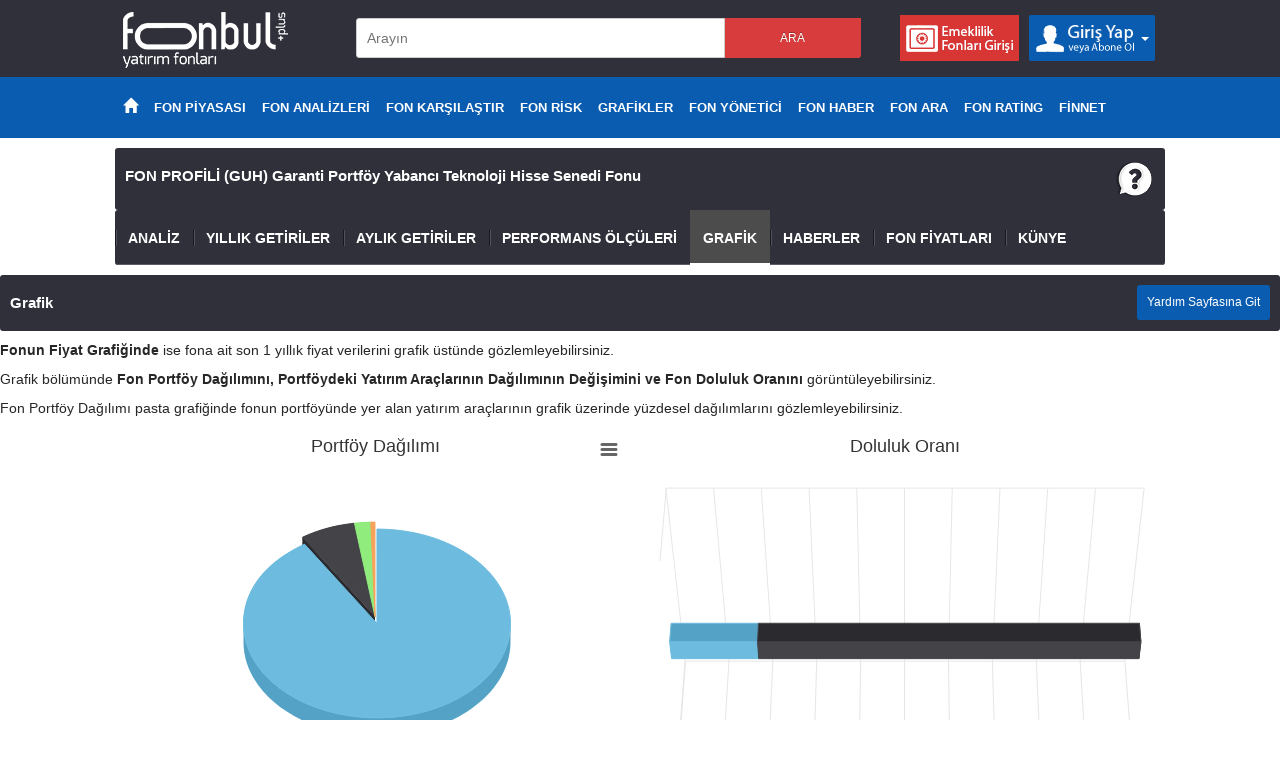

--- FILE ---
content_type: text/html; charset=utf-8
request_url: https://www.fonbul.com/FonBulPlus/YatirimFonlari/FonProfilleri/FonGrafik/GUH
body_size: 31319
content:
<!DOCTYPE html>
<html lang="tr">
<head>
    <meta charset="utf-8">
    <meta name="viewport" content="width=device-width, initial-scale=1, maximum-scale=1">

        <meta name="description" content="">
            <meta name="keywords" content="">

    <meta name="author" content="">


    


    <!-- Google Tag Manager -->
    <script>
        (function (w, d, s, l, i) {
            w[l] = w[l] || []; w[l].push({
                'gtm.start':
                    new Date().getTime(), event: 'gtm.js'
            }); var f = d.getElementsByTagName(s)[0],
                j = d.createElement(s), dl = l != 'dataLayer' ? '&l=' + l : ''; j.async = true; j.src =
                    'https://www.googletagmanager.com/gtm.js?id=' + i + dl; f.parentNode.insertBefore(j, f);
        })(window, document, 'script', 'dataLayer', 'GTM-WN6M978');
    </script>


    <script>
        window['GoogleAnalyticsObject'] = 'ga';
        window['ga'] = window['ga'] || function () {
            (window['ga'].q = window['ga'].q || []).push(arguments)
        };
    </script>

    <!-- End Google Tag Manager -->


    <title>FON GRAFİK</title>

    <!-- MAIN CSS -->
    <link href="/FonBulPlus/css/style.css?v=18.7" rel="stylesheet" />
    <link href="/FonBulPlus/css/bootstrap.min.css" rel="stylesheet" media="screen" />
    <link href="/FonBulPlus/plugin/fontawesome/css/font-awesome.min.css" rel="stylesheet" />
    <link href='https://fonts.googleapis.com/css?family=Lato:300,400,700,900&subset=latin-ext' rel='stylesheet' type='text/css' />
    <link href="/FonBulPlus/css/site.css?v=17.3" rel="stylesheet" />

        <link rel="shortcut icon" href="/FonBulPlus/images/Favicons/yatirimFavicon.ico">

    <link href="/FonBulPlus/css/select.css" rel="stylesheet" />
    <link href="/FonBulPlus/css/Typeahead.css" rel="stylesheet" />
    <link href="/FonBulPlus/css/bootstrap-select.min.css" rel="stylesheet" />
    <link href="/FonBulPlus/css/bootstrap-datepicker.css" rel="stylesheet" />
    
    <script src="/FonBulPlus/js/jquery-3.6.3.min.js"></script>






    <script type="text/javascript">
        //web.config den ilgili url belirlenmelidir.
        var FinnetStore = "https://www.finnet.com.tr/FinnetStore/tr/";
        var FirmaLogo = "https://www.finnet.com.tr/FinnetStore/FirmaLogo/";
        var haberAdet="1000";
        var sayfaHaberAdedi=25;

        var isGonullu = "307";
        var isOks = "290";
        var isYatirim = "94";

        //web.config den ilgili url belirlenmelidir.
        var Servisurl = "https://internalapi.finnet.com.tr/FonBulPlusServis/fonbul/tr";
        var ServisHaberurl = "https://internalapi.finnet.com.tr/HaberExpertServisV2/fonbul";

        //Fon Türü
        var FonAnatipId=1;

        //2 emekllik 1 yatırım
        var RootID = 0;
        if (FonAnatipId == 2)
            RootID = 79;
        else if (FonAnatipId == 1)
            RootID = 127;

        //var appUrlRoot = "";
        var appUrlRoot ="/FonBulPlus";

        var appUrl = appUrlRoot+ (FonAnatipId == 2 ? "/EmeklilikFonlari" : "/YatirimFonlari");

        //Emeklilik ve yatırım fonları için ayrı. Kategori listesi yüklendiği yerde atanacak. Ana sayfada kullanıldı
        var ROOTKATEGORIID = 0;

        var IsLogin = false;
        var demo = true;
        var sessionKey = 'YtBTs2R0OjoluczSy3RxOItiNuuD9RD8qJuPKF9HO6hRUVNw5J53xLFF5rMFjq61r1Axi7vK2Cb3mJJuwAjnQf5p5GiD1QqZApnR8wo074BYflrftacjSz7ZZ/WjFYdIKMGWsRPEn3cAfH2bBLkD9v77Tn4K9EOMrzuy9a/rEA+nzS7+N76gy3TyE7x08xU8oxhdLFRAT+Br3x1Z3P/mF2nU1Sg6pFrJ92QCQtYjRpevh+zCDhAhgz8yqYEbA97fXEmFdciOqQ4f+ZJnFb5ZYsqfWGhKTogNHFKqXphMmu0qPInRlnRmDDXWvcRH6Mi8tttM2rwWbyuPiKpoQooEu3dIW2U+mtIhL9lSFTDZ0jz3sdlWbmnjmwnAPPHZJRa/f2Lds+2TmFw/kgAC5JlnzA==';
        var IsYatirim = true;
        var IsEmeklilik = false;
        var AnalizFonTur = "YatirimFonlari";
        var secilenFon= "GUH";

    </script>




    <!-- Global site tag (gtag.js) - Google Analytics -->
    <script async src="https://www.googletagmanager.com/gtag/js?id=UA-1331220-1"></script>


    <script>
        window.dataLayer = window.dataLayer || [];
        function gtag() { dataLayer.push(arguments); }
        gtag('js', new Date());

        gtag('config', 'UA-1331220-1');

    </script>




    <script async src="//pagead2.googlesyndication.com/pagead/js/adsbygoogle.js"></script>


        <script src='https://www.google.com/recaptcha/api.js?onload=recaptchaOnload&render=explicit&hl=tr' async defer></script>
    



    <script src="/FonBulPlus/js/moment.min.js?v=17"></script>
    
    <script src="/FonBulPlus/js/moment-locale-tr.js"></script>
    <script src="/FonBulPlus/js/bootstrap.min.js"></script>
    <script src="/FonBulPlus/js/jquery-ui.js?v=1.0.0.1"></script>
    <script src="/FonBulPlus/js/bootstrap-select.min.js"></script>
    <script src="/FonBulPlus/js/bootstrap-multiselect.js"></script>
    <script src="/FonBulPlus/js/bootstrap-multiselect-locale-tr.js"></script>
    <script src="/FonBulPlus/js/bootstrap-datepicker.js?v=1.0.0.1"></script>
    

    <script src="/FonBulPlus/js/NumberFormat.js"></script>
    <script src="/FonBulPlus/js/jquery.fancyboxe45f.js"></script>
    <script src="/FonBulPlus/js/jquery.bootstrap-touchspin.js"></script>
    <script src="/FonBulPlus/js/SiteScripts.js"></script>

    <script type="text/javascript">
        var LocalizationManager = LocalizationManager || {};

    LocalizationManager.Culture = 'tr-TR';
    LocalizationManager.Init = function Init() {
LocalizationManager.PortfoyDegerAnalizi='Portföy Değer Analizi';
LocalizationManager.PazarPaylariYardim='Pazar Payları Yardım Sayfası';
LocalizationManager.Haziran='Haziran';
LocalizationManager.FonHaberAramaTitle='Fon Haber Arama';
LocalizationManager.DegerKazandiklari='kazandıkları';
LocalizationManager.GrafikYardimSayfasi='Grafik Yardım Sayfası';
LocalizationManager.PazarPaylari='Pazar Payları';
LocalizationManager.karsilastirmaliFonGetirileri='Karşılaştırmalı Fon Getirileri (%)';
LocalizationManager.BeniHatırla='Beni Hatırla';
LocalizationManager.FonAylikGetiriYardimSayfasi='Fon Aylık Getiriler - Yardım Sayfası';
LocalizationManager.FonPortfoyKuruculariYardimSayfasi='Fon Portföy Kurucuları Yardım Sayfası';
LocalizationManager.FonKelimeAra='Arayın';
LocalizationManager.TahvilBono='Tahvil / Bono';
LocalizationManager.PortfoyYonetimiNedir='PORTFÖY YÖNETİMİ NEDİR ?';
LocalizationManager.EmeklilikFonSiniflarindaArtisAzalis='Emeklilik Fon Sınıflarında Artış-Azalışlar';
LocalizationManager.VadeliIslemlerNakitTeminatlariFiltreBaslik='Vadeli İşlemler Nakit Teminatları (%)';
LocalizationManager.SerbestYatirimFonRehber='Serbest Yatırım Fon Rehberi';
LocalizationManager.TeknikAnaliz='Teknik Analiz';
LocalizationManager.YeniAcilanFonlarBaslik='YENİ AÇILAN FONLAR';
LocalizationManager.EskiFonbul='Fonbul+ Emekliliki Satın Al';
LocalizationManager.TarihAralikYatirimciTercihleri='Tarih Aralığı Yatırımcı Tercihleri';
LocalizationManager.FonParaGirisCikisYardimSayfasi='Fon Para Giriş - Çıkış - Yardım Sayfası';
LocalizationManager.FonBulunamadi='Fon Bulunamadı!';
LocalizationManager.FKPortfoyDegerleri='FON KURUCULARININ PORTFÖY DEĞERLERİ';
LocalizationManager.Hesaplaniyor='Hesaplanıyor...';
LocalizationManager.Endeks='Endeks';
LocalizationManager.SiteHaritasiK='Site Haritası';
LocalizationManager.FonKurucularininPazarPaylari='Fon Kurucularının Pazar Payları';
LocalizationManager.Eposta='E-posta :';
LocalizationManager.RiskAnalizleri='Risk Analizleri';
LocalizationManager.FYPortfoyDegerleri='FON YÖNETİCİ PORTFOY DEĞERLERİ';
LocalizationManager.GetiriHaritasiYardim='Getiri Haritası Yardım Sayfası';
LocalizationManager.YeniBolme='Yeni Bölme';
LocalizationManager.FonPiyasasindaToplamBuyuklukler='Fon Piyasasında Toplam Büyüklükler';
LocalizationManager.Urunler='Ürünler';
LocalizationManager.YatirimFonlarindaBugun='YATIRIM FONLARINDA BUGÜN';
LocalizationManager.TeknikAnalizModallarPath='/Modules/TeknikAnalizModallar.html';
LocalizationManager.EndeksDegisimi='Endeksi Değişimi (%)';
LocalizationManager.AktifDegereGore='Aktif Değere Göre';
LocalizationManager.DegerlemeEsaslariPayFiyati='Değerleme Esasları ve Pay Fiyatı İlanı';
LocalizationManager.YoneticiSirketveKurucuyaYonelikEkSart='Yönetici Şirkete ve Kurucuya Yönelik Getirilen Ek Şartlar';
LocalizationManager.fonGetirileri='FON GETİRİLERİ (%)';
LocalizationManager.Kazandirirken='kazandırırken';
LocalizationManager.FonYoneticiPortfoyDegerleri='Fon Yönetici Portföy Değerleri';
LocalizationManager.FonYoneticiler='Fon Yöneticileri';
LocalizationManager.GunlukEnDusukEnYuksekOrtalamaGetirileri='Günlük En Düşük, En Yüksek ve Ortalama Getirileri';
LocalizationManager.ReklamVer='REKLAM VER';
LocalizationManager.Analiz='ANALİZ';
LocalizationManager.FPYYonetitigiFonlarinToplamYS='Fon Portföy Yöneticilerinin Yönettiği Fonların Toplam Yatırımcı Sayıları';
LocalizationManager.UyeGirisiModal='Üye Girişi';
LocalizationManager.Aralik='Aralik';
LocalizationManager.Azalis='azalış';
LocalizationManager.Azaldi='azaldı';
LocalizationManager.BYFGerekliDokumanlar='BORSA YATIRIM FONLARI KURULUŞUNDA GEREKLİ DOKÜMANLAR NELERDİR ?';
LocalizationManager.FonPortfoyDegerleri='FON PORTFOY DEĞERLERİ';
LocalizationManager.KollektifYatirimKuruslari='KOLLEKTİF YATIRIM KURULUŞLARI NEDİR ?';
LocalizationManager.Finnet='FİNNET';
LocalizationManager.FonAra='FON ARA';
LocalizationManager.Fonbul='FONBUL';
LocalizationManager.GetiriAltinda='altında';
LocalizationManager.GuncelRaitinglerSection='GÜNCEL RATİNGLER - SAHA Kurumsal Bireysel Emeklilik Fonları Derecelendirmesi';
LocalizationManager.TarihAralik='Tarih Aralık';
LocalizationManager.SiteyeGit='Satın Al';
LocalizationManager.Getiri='Getiriler';
LocalizationManager.FonYillikGetiriYardimSayfasi='Fon Yıllık Getiriler - Yardım Sayfası';
LocalizationManager.FonYatirimciTercihler='FON YATIRIMCI TERCİHLERİ';
LocalizationManager.PYFPortfoyDagilimi='Portföylerini Yönettiği Fonların Portföy Dağılımı';
LocalizationManager.Grafik='GRAFİK';
LocalizationManager.Haftalik='Haftalık';
LocalizationManager.FonAylikGetiri='Aylık Getiriler';
LocalizationManager.Gunluk='Günlük';
LocalizationManager.FonPortfoyYoneticileriYardim='Fon Portföy Yöneticileri Yardım Sayfası';
LocalizationManager.EslesenKayitBulunamadi='Eşleşen Kayıt Bulunmadı';
LocalizationManager.Destek='Destek';
LocalizationManager.Digeri='Diğer';
LocalizationManager.EmeklilikFonlariGonullu='Emeklilik Fonları (BES-Gönüllü)';
LocalizationManager.fonGrupAnaliz='Fon Grup Analiz';
LocalizationManager.FONBULHerHakkıSaklıdır='FONBUL. Her Hakkı Saklıdır.';
LocalizationManager.YatirimFonlarinda='Yatırım Fonlarında';
LocalizationManager.BISTEndeksleri='BİST Endeksleri';
LocalizationManager.GrafikIcon='/images/grafikIcon.png';
LocalizationManager.Balangic='Başlangıç';
LocalizationManager.AradiginizFonBulunamadiUyari='Aradığınız FON bulunamadı. Fon kodunun doğruluğundan emin olunuz.';
LocalizationManager.Grafikler='GRAFİKLER';
LocalizationManager.FonBulAboneOlarakVerilereUlasabilirsiniz='FonBul Plusa abone olarak tüm verilere ulaşabilirsiniz.';
LocalizationManager.IkiTarihArasiVerileriGetir='İki Tarih Arası Getiriler';
LocalizationManager.KDBAraclari='K.D.B. Araçları';
LocalizationManager.Haberler='HABERLER';
LocalizationManager.BaslangicTarih='Başlangıç Tarih';
LocalizationManager.Kucuktur='Küçüktür';
LocalizationManager.HisseSenediFiltreBaslik='Hisse Senedi (Yabancı)(%)';
LocalizationManager.Secildi='Seçildi';
LocalizationManager.Seciniz='Seçiniz';
LocalizationManager.BorsaYatirimFonu='BORSA YATIRIM FONU NEDİR ?';
LocalizationManager.DigerFonlardanFarki='BORSA YATIRIM FONUNUN DİĞER FONLARDAN FARKLARI NELERDİR ?';
LocalizationManager.FonRiskAnalizi='Fon Risk Analizleri';
LocalizationManager.PortfoyDegereGore='Portföy Değere Göre';
LocalizationManager.BesYildizliFonlarYatirimFonlariSection='BEŞ YILDIZLI FONLAR - SAHA Kurumsal Yatırım Fonları Derecelendirmesi';
LocalizationManager.Sonraki='Sonraki';
LocalizationManager.SonUcAy='Son 3 Ay';
LocalizationManager.EurobondsFiltreBaslik='Eurobonds (%)';
LocalizationManager.FonToplamBuyuklukler='Fon Toplam Büyüklükler';
LocalizationManager.AltiAylik='6 Aylık';
LocalizationManager.Onceki='Önceki';
LocalizationManager.Persembe='Perşembe';
LocalizationManager.SatinAl='Satın Al';
LocalizationManager.FonDetayAnaliz='Fon Detay Analiz';
LocalizationManager.PerformanUcretlendirmesi='Performans Ücretlendirmesi';
LocalizationManager.RepoPiyasasi='Repo Piyasası';
LocalizationManager.YatirimFonRehberi='YATIRIM FON REHBERİ';
LocalizationManager.AnaKategori='Ana Kategori:';
LocalizationManager.FonListesi='Fon Listesi';
LocalizationManager.BesOksFonlar='(Bes-OKS)';
LocalizationManager.FonYoneticiBilgi='Fon Yönetici Bilgileri';
LocalizationManager.HerHakkiSaklidir='Her Hakkı Saklıdır';
LocalizationManager.GununOzeti='Günün Özeti';
LocalizationManager.YatirimciSayilari='Yatırımcı Sayıları';
LocalizationManager.UcAylik='3 Aylık';
LocalizationManager.FonVeriDagilimYuzdeleri='Dağılım Yüzdeleri';
LocalizationManager.EmeklilikFonYonlendirme='Aradığınız fon bir Emeklilik Fonu olduğu için Emeklilik Fonlarına yönlendiriliyorsunuz.';
LocalizationManager.DevletTahvil='Devlet Tahvili';
LocalizationManager.Cekinceler='ÇEKİNCELER';
LocalizationManager.HaberOzetleri='Haber Özetleri';
LocalizationManager.Haklar='HAKLAR';
LocalizationManager.EmeklilikFonRehberi='EMEKLİLİK FON REHBERİ';
LocalizationManager.FonYatirimciTercihleri='Fon Yatırımcı Tercihleri';
LocalizationManager.MilyarTL='Milyar TL';
LocalizationManager.MilyonTL='Milyon TL';
LocalizationManager.FonPiyasasi='FON PİYASASI';
LocalizationManager.FiyatlamayaIliskinOrnekler='FİYATLAMAYA İLİŞKİN ÖRNEKLER';
LocalizationManager.Varlik='Varlık';
LocalizationManager.RaitinglerHakkinda='RATİNGLER HAKKINDA';
LocalizationManager.PortfoyBuyuklugu='Portföy Büyüklüğü';
LocalizationManager.Temizle='Temizle';
LocalizationManager.TemaBtn='/images/temaIcon.png';
LocalizationManager.GetiriHaritasiTitle='Getiri Haritası';
LocalizationManager.FonPiyasasiToplamBuyuklukler='Fon Piyasasında Toplam Büyüklük';
LocalizationManager.SiteMap='Site Haritası';
LocalizationManager.Temmuz='Temmuz';
LocalizationManager.YatirimcilaraIliskinKisitlar='Yatırımcılara İlişkin Kısıtlar';
LocalizationManager.HataKodu='Hata Kodu';
LocalizationManager.tumunuSec='Tümünü Seç';
LocalizationManager.FonRaitingleri='FON RATİNGLERİ';
LocalizationManager.EpostaModal='E-Posta';
LocalizationManager.EpostaAdres='pazarlama@finnet.gen.tr';
LocalizationManager.EmeklilikFonlarindaBugun='EMEKLİLİK FONLARINDA BUGÜN';
LocalizationManager.Reklam='Reklam';
LocalizationManager.Grafikk='Grafik';
LocalizationManager.FonProfili='FON PROFİLİ';
LocalizationManager.FonHaberYardimSayfasi='Fon Haber Yardım Sayfası';
LocalizationManager.GirisimSermayesiYatirimFonlariKatilmaPaylariFiltreBaslik='Girişim Sermayesi Yatırım Fon Katılma Payları(%)';
LocalizationManager.StartEndArasiKayit='_TOTAL_ Kayıttan _START_ - _END_ arası kayıtlar';
LocalizationManager.Carsamba='Çarşamba';
LocalizationManager.GayrimenkulYatirimFonlariKatilmaPaylariFiltreBaslik='Gayrimenkul Yatırım Fonları Katılma Payları (%)';
LocalizationManager.EnAzBirYildirFaaliyetteBulunanYBEF='Derecelendirme faaliyetine, halka arz tarihinden itibaren en az 1 yıldır faaliyette bulunan Yatırım ve Bireysel Emeklilik Fonları söz konu edilir.';
LocalizationManager.KiymetliMadenlerCinsindenIhracEdilenKamuBorclanmaAraclariFiltreBaslik='Kamu Borçlanma Araçları (Maden)(%)';
LocalizationManager.EmeklilikFonlarinda='Emeklilik Fonlarında';
LocalizationManager.EmeklilikFonlariOks='Emeklilik Fonları (BES-OKS)';
LocalizationManager.FonParaGirisCikisTabloBaslik='Fona Para Girişi - Para Çıkışı Analizi';
LocalizationManager.IkiTarihArasiPerformans='İki Tarih Arası Performans';
LocalizationManager.Yillik='Yıllık';
LocalizationManager.Yazdir='Yazdır';
LocalizationManager.AnalizGetir='Analizi Getir';
LocalizationManager.DonemlikGetiri='Dönemlik Getiriler';
LocalizationManager.Filtreler='Filtreler';
LocalizationManager.FonAnalizleri='FON ANALİZLERİ';
LocalizationManager.DevamEtmekIcinTiklayiniz='Devam Etmek İçin Tıklayınız.';
LocalizationManager.Referanslarimiz='Referanslarımız';
LocalizationManager.JPEGOlarakIndir='JPEG olarak indir';
LocalizationManager.FonBulPlusSatinAl='Fonbul+ Satın Al';
LocalizationManager.AnaparaveGarantili='Anapara ve Garantili';
LocalizationManager.RaitingiYukselenlerSection='RATİNGİ YÜKSELENLER - SAHA Kurumsal Bireysel Emeklilik Fonları Derecelendirmesi';
LocalizationManager.FonSiniflarindaBugunYardimSayfasi='Fon Sınıflarında Bugün Yardım Sayfası';
LocalizationManager.YatirimciTercihleri='YATIRIMCI TERCİHLERİ';
LocalizationManager.OzelSektorDisBorclanmaAraclariFiltreBaslik='Özel Sektör Dış Borçlanma Araçları (%)';
LocalizationManager.FonKurucusuSeciniz='Fon Kurucusu Seçiniz';
LocalizationManager.PortfoyDegeri='Portföy Değeri';
LocalizationManager.SVGOlarakIndir='SVG olarak indir';
LocalizationManager.KiymetliMadenlerCinsindenBYFFiltreBaslik='Borsa Yatırım Fonları (Maden)(%)';
LocalizationManager.SonBirHafta='Son 1 Hafta';
LocalizationManager.HataBesYuz='Hata500';
LocalizationManager.GuncelRaitingBYatirimEmeklilik='Güncel Ratingler - SAHA Kurumsal Yatırım Fonları Derecelendirmesi';
LocalizationManager.YabanciBorclanmaAraclariFiltreBaslik='Borçlanma Aracı (Yabancı)(%)';
LocalizationManager.FinnetHakkinda='Finnet Hakkında';
LocalizationManager.KDFGetirileri='Kurucuya Dahil Fonların Getirileri';
LocalizationManager.GayriMenkulSertifikaFiltreBaslik='Gayri Menkul Sertifika (%)';
LocalizationManager.AboneOlmakIcinTiklayin='Abone olmak için buraya tıklayınız.';
LocalizationManager.FonYoneticisiBireyselEmeklilik='Fon Yöneticisi - SAHA Kurumsal Bireysel Emeklilik Fonları Derecelendirmesi';
LocalizationManager.SonUcYil='Son 3 Yıl';
LocalizationManager.BesYildizliFonlarBireyselEmeklilikSection='BEŞ YILDIZLI FONLAR - SAHA Kurumsal Bireysel Emeklilik Fonları Derecelendirmesi';
LocalizationManager.YakinlastirmayiSifirla='Yakınlaşmayı Sıfırla';
LocalizationManager.KamuKiraSertifikalariTLFiltreBaslik='Kamu Kira Sertifikaları (TL)(%)';
LocalizationManager.GetiriDegerleriYardimSayfasi='Getiri Değerleri Yardım Sayfası';
LocalizationManager.EmeklilikFonListesi='Emeklilik Fon Listesi';
LocalizationManager.SonBirAy='Son 1 Ay';
LocalizationManager.FonToplamBuyukluklerYardimSayfasi='Fon Toplam Büyüklükler - Yardım Sayfası';
LocalizationManager.Cumartesi='Cumartesi';
LocalizationManager.FonFiyatlariYardimSayisi='Fon Fiyatları Yardım Sayfası';
LocalizationManager.DegerKaybettikleri='kaybettikleri';
LocalizationManager.FonListesiSayfaBaslik='FON LİSTESİ';
LocalizationManager.Isleniyor='İşleniyor...';
LocalizationManager.AnalizSayfasinaGit='Analiz Sayfasına Git';
LocalizationManager.KatilmaHesabiDovizFiltreBaslik='Katılma Hesabı (Döviz)(%)';
LocalizationManager.Periyot='Periyot';
LocalizationManager.KurulusBilgileri='Kuruluş Bilgileri';
LocalizationManager.FYPazarPaylari='FON YÖNETİCİ PAZAR PAYLARI';
LocalizationManager.EmeklilikFonRehber='Emeklilik Fon Rehberi';
LocalizationManager.DonemPerformansi='Dönem Performansı';
LocalizationManager.FonPiyasasiVarlikDagilimYardim='Fon Piyasası Varlık Dağılımları - Yardım Sayfası';
LocalizationManager.RaitingiYukselenlerYatirim='Ratingi Yükselenler - SAHA Kurumsal Yatırım Fonları Derecelendirmesi';
LocalizationManager.EnDusukEnYuksekSection='EN DÜŞÜK, EN YÜKSEK';
LocalizationManager.BYFIsleyisEsaslari='BORSA YATIRIM FONUNUN İŞLEYİŞ ESASLARI NELERDİR ?';
LocalizationManager.FonTarihAralikGetiri='FON TARİH ARALIK GETİRİ';
LocalizationManager.Yonlendirme='Yönlendirme';
LocalizationManager.KurulusveKaydaAlmaSurecleri='Kuruluş ve Kayda Alma Süreçleri';
LocalizationManager.YonlendirmeMesaji='Aradığınız fon bir Yatırım Fonu olduğu için Yatırım Fonlarına yönlendiriliyorsunuz.';
LocalizationManager.RaporParametreleri='Rapor Parametreleri';
LocalizationManager.FonPiyasalarindakiGelismeleriYakindanIzleyin='Tüm Yatırım ve Emeklilik Fonlarını en güncel verilerle ayrıntılı inceleyin.';
LocalizationManager.TedavuldekiPayOrani='Tedavüldeki Pay Oranı';
LocalizationManager.FonKurucularininPortfoyDegerleri='Fon Kurucularının Portföy Değerleri';
LocalizationManager.Kaybettirirken='kaybettirirken';
LocalizationManager.Dagilim='Dağılım';
LocalizationManager.SatilabilirPayOrani='Satılabilir Pay Oranı';
LocalizationManager.Piyasalar='Piyasalar';
LocalizationManager.FonTarihAraligiGetiri='Fon Tarih Aralığı Getiri';
LocalizationManager.yonetici='Yönetici';
LocalizationManager.FonIstatistikYardimSayfasi='Fon İstatistik Yardım Sayfası';
LocalizationManager.YatirimFonuaAitTemelBilgileriEldeEtme='BİR YATIRIM FONUNA AİT TEMEL BİLGİLER NASIL ELDE EDİLİR ?';
LocalizationManager.TeknikAnalizSembol='Seçili Sembolü Kullan';
LocalizationManager.KategoriBazindaGunlukGetiri='Kategori Bazında Günlük Getiri';
LocalizationManager.DatePickerLanguage='tr';
LocalizationManager.UyeGirisi='Üye Girişi';
LocalizationManager.FonYillikGetiriSayfaBaslik='Fon Yıllık Getiriler';
LocalizationManager.FonlarNasilDerecelendirilir='Fonlar Nasıl Derecelendiriliyor?';
LocalizationManager.YFHakimTemelIlkeler='YATIRIM FONLARINA HAKİM OLAN TEMEL İLKELER NELERDİR ?';
LocalizationManager.FonPiyasasiBuyuklukAnalizi='Fon Piyasası Büyüklük Analizi';
LocalizationManager.TeknikAnalizUstBar='/Modules/TeknikAnalizUstBar-en.html';
LocalizationManager.YatirimFonRehber='Yatırım Fon Rehberi';
LocalizationManager.BPPKisaltma='B.P.P.';
LocalizationManager.Degisim='Değişim';
LocalizationManager.KimlerFonKurabilir='KİMLER FON KURABİLİR ?';
LocalizationManager.FonOlcutGetirileri='Fon Ölçüt Getirileri';
LocalizationManager.FonTarihAralikYatirimciTercihleri='Fon Tarih Aralığı Yatırımcı Tercihleri';
LocalizationManager.FKPazarPaylari='FON KURUCULARININ PAZAR PAYLARI';
LocalizationManager.FonVDMKFiltreBaslik='Varlığa Dayalı Menkul Kıymetler (%)';
LocalizationManager.BesYildizliFonlar='Beş Yıldızlı Fonlar';
LocalizationManager.FonFiyatTablosu='Fon Fiyat Tablosu';
LocalizationManager.fonKuruculari='Fon Kurucuları';
LocalizationManager.SerbestYatirimFonlari='Serbest Yatırım Fonları';
LocalizationManager.YabanciFonGetiriSection='YABANCI FON GETİRİ';
LocalizationManager.EkleBtn='/images/ekleIcon1.png';
LocalizationManager.YabanciBorsaYatirimFonlariFiltreBaslik='Borsa Yatırım Fonları (Yabancı)(%)';
LocalizationManager.KayitBulunmadi='Kayıt bulunamadı!';
LocalizationManager.BesYildizliFonlarEmeklilikFonlari='Beş Yıldızlı Fonlar - SAHA Kurumsal Bireysel Emeklilik Fonları Derecelendirmesi';
LocalizationManager.FonPiyasasinaParaGirisCikisAnaliz='Fon Piyasasına Para Giriş-Çıkış Analizi';
LocalizationManager.KDFPortfoyDagilimi='Kurucuya Dahil Fonların Portföy Dağılımı';
LocalizationManager.FonSeciniz='Fon Seçiniz';
LocalizationManager.KiymetliMadenlerCinsindenIhracEdilenKamuKiraSertifikalariFiltreBaslik='Kamu Kira Sertifikaları (Maden)(%)';
LocalizationManager.BorsaYatirimFonlariKatilmaPaylariFiltreBaslik='Borsa Yatırım Fonları Katılma Payları (%)';
LocalizationManager.FonAraSite='Fon Ara';
LocalizationManager.FonPortfoyDagilimi='Fon Portföy Dağılım';
LocalizationManager.Sorumluluklar='SORUMLULUKLAR';
LocalizationManager.FonGetirileriYardimSayfasi='Fon Getirileri Yardım Sayfası';
LocalizationManager.FonYoneticiYatirimciSayilari='FON YÖNETİCİ YATIRIMCI SAYILARI';
LocalizationManager.FonPortfoyDagilimlari='Fon Portföy Dağılımları';
LocalizationManager.ucYillik='3 Yıllık';
LocalizationManager.BaslangicTarihi='Başlangıç Tarihi:';
LocalizationManager.YabanciOzelSektorBorclanmaAraclariFiltreBaslik='Özel Sektör Borçlanma Araçları (Yabancı)(%)';
LocalizationManager.KriterlereUygunFonlar='KRİTERLERE UYGUN FONLAR';
LocalizationManager.FinansmanBonoFiltreBaslik='Finansman Bonosu (%)';
LocalizationManager.FKFonSayilarivePazarPaylari='Fon Kurucularının Fon Sayıları ve Pazar Payları';
LocalizationManager.SiteHaritasi='SİTE HARİTASI';
LocalizationManager.TarihSeciniz='Tarih Seçiniz.';
LocalizationManager.GuncelRaitingBireyselEmeklilik='Güncel Ratingler - SAHA Kurumsal Bireysel Emeklilik Fonları Derecelendirmesi';
LocalizationManager.ParametreAlmamaktadir='parametre almamaktadır.';
LocalizationManager.T='T';
LocalizationManager.fonGrupAnalizi='FON GRUP ANALİZİ';
LocalizationManager.tl='TL';
LocalizationManager.Ay='Ay';
LocalizationManager.YB='YB';
LocalizationManager.FonFiyatGrafigi='Fon Fiyat Grafiği';
LocalizationManager.FonYoneticisiBireyselEmeklilikSection='FON YÖNETİCİSİ - SAHA Kurumsal Bireysel Emeklilik Fonları Derecelendirmesi';
LocalizationManager.FonFiyat='FON FİYATLARI';
LocalizationManager.FPYoneticiBilgileri='Fon Portföy Yöneticisi Bilgileri';
LocalizationManager.FonKunye='FON KÜNYE';
LocalizationManager.FonKarsilastirma='Fon Karşılaştır';
LocalizationManager.FonHaber='Fon :';
LocalizationManager.YatirimFonlari='Yatırım Fonları';
LocalizationManager.KatilimHesabiFiltreBaslik='Katılım Hesabı (%)';
LocalizationManager.HataDortYuzDort='Hata404';
LocalizationManager.SonAltiAy='Son 6 Ay';
LocalizationManager.fonKategori='Fon Kategori';
LocalizationManager.SonBesYil='Son 5 Yıl';
LocalizationManager.GetiriHaritasi='GETİRİ HARİTASI';
LocalizationManager.PortfoyDagilimi='Portföy Dağılımı';
LocalizationManager.MetodolojiTamamiOku='(Metodolojinin tamamını okumak için lütfen tıklayınız.)';
LocalizationManager.HataGenel='Hata';
LocalizationManager.SonBirYil='Son 1 Yıl';
LocalizationManager.FonYoneticisiYardimSayfasi='Fon Yöneticisi Yardım Sayfası';
LocalizationManager.FonKarsilastir='FON KARŞILAŞTIR';
LocalizationManager.YatirimciSayisi='Yatırımcı Sayısı';
LocalizationManager.ErisimIzniYok='Erişim İzni Yok!';
LocalizationManager.KatilmaPaylariHangiFiyatUzerindenAlinipSatilir='KATILMA PAYLARI HANGİ FİYAT ÜZERİNDEN ALINIP SATILIR ?';
LocalizationManager.FKYatirimciSayilari='FON KURUCULARININ YATIRIMCI SAYILARI';
LocalizationManager.FonPiyasindaToplamBuyuklukler='Fon Piyasasında Toplam Büyüklükler';
LocalizationManager.tarih='Tarih:';
LocalizationManager.tamam='Tamam';
LocalizationManager.kapat='Kapat';
LocalizationManager.YabanciFonDetay='Yabancı Fon Detay';
LocalizationManager.baz='Baz:';
LocalizationManager.usd='USD';
LocalizationManager.Eki='Eki';
LocalizationManager.Eyl='Eyl';
LocalizationManager.Agu='Ağu';
LocalizationManager.Ara='ARA';
LocalizationManager.Fon='Fon';
LocalizationManager.Mln='Mln';
LocalizationManager.Mlr='Mlr';
LocalizationManager.May='May';
LocalizationManager.Mar='Mar';
LocalizationManager.Myr='Myr';
LocalizationManager.Myn='Myn';
LocalizationManager.Bin='Bin';
LocalizationManager.Bul='Bul';
LocalizationManager.Ilk='İlk';
LocalizationManager.Nis='Nis';
LocalizationManager.Oca='Oca';
LocalizationManager.UcA='3A';
LocalizationManager.Kas='Kas';
LocalizationManager.Haz='Haz';
LocalizationManager.Try='Try';
LocalizationManager.Tel='Tel';
LocalizationManager.Tem='Tem';
LocalizationManager.Sub='Şub';
LocalizationManager.Son='Son';
LocalizationManager.Yil='Yıl';
LocalizationManager.Eylul='Eylül';
LocalizationManager.FonYoneticisi='Fon Yöneticisi';
LocalizationManager.FonTuruNedir='FON TÜRÜ NEDİR ?';
LocalizationManager.AltiA='6A';
LocalizationManager.Artis='artış';
LocalizationManager.Artti='arttı';
LocalizationManager.Arajs='Ara';
LocalizationManager.Aylik='Aylık';
LocalizationManager.Fiyat='Fiyat';
LocalizationManager.ALTIN='ALTIN';
LocalizationManager.DOLAR='DOLAR';
LocalizationManager.FonDonemselYatirimciTercihleri='Fon Dönemsel Yatırımcı Tercihleri';
LocalizationManager.Donem='Dönem';
LocalizationManager.Mayis='Mayis';
LocalizationManager.HizliTeknikAnaliz='HIZLI TEKNİK ANALİZ';
LocalizationManager.Bitis='Bitiş';
LocalizationManager.Buljs='Bul:';
LocalizationManager.FonPiyasalariYatirimcilarinaUlasma='Tüm Yatırım Fonlarını en güncel verilerle ayrıntılı inceleyin.';
LocalizationManager.Nisan='Nisan';
LocalizationManager.Login='ÜYE GİRİŞİ';
LocalizationManager.Kasim='Kasım';
LocalizationManager.Kunye='Künye';
LocalizationManager.Hisse='Hisse';
LocalizationManager.Hacim='Hacim';
LocalizationManager.Haber='Haberler';
LocalizationManager.YeniAcilanFonlar='Yeni Açılan Fonlar';
LocalizationManager.Agustos='Ağustos';
LocalizationManager.FonYillikGetiri='Yıllık Getiriler';
LocalizationManager.Subat='Şubat';
LocalizationManager.Sifre='Şifre';
LocalizationManager.FonKurucularininYatirimciSayilari='Fon Kurucularının Yatırımcı Sayıları';
LocalizationManager.Pazar='Pazar';
LocalizationManager.AybasindanBugune='Aybaşından Bugüne';
LocalizationManager.TurevAraclariFiltreBaslik='Türev Araçları (%)';
LocalizationManager.NitelikliYatirimcilaraYonelikBilgiler='Nitelikli Yatırımcılara Yönelik Periyodik Bilgilendirme';
LocalizationManager.HazineBono='Hazine Bonosu';
LocalizationManager.secimleriKaldir='Seçimleri Kaldır';
LocalizationManager.KatilmaHesabiTLFiltreBaslik='Katılma Hesabı (TL)(%)';
LocalizationManager.Yukleniyor='Yükleniyor...';
LocalizationManager.FonYoneticisiYatirimFonlariSection='FON YÖNETİCİSİ - SAHA Kurumsal Yatırım Fonları Derecelendirmesi';
LocalizationManager.GunlukGetiri='Günlük Getiri (%)';
LocalizationManager.FonlardaBugun='FONLARDA BUGÜN';
LocalizationManager.FinneteUlas='Fon Rating Sonuçlarını, Kurumsal Web Sitelerinizde, Raporlarınızda ve Medyada Kullanabilmek İçin Finnete';
LocalizationManager.FonHaberDetayTitle='Fon Haber Detay';
LocalizationManager.FonTarihAraligiGetiriYardim='Fon Tarih Aralığı Getiri Yardım Safyası';
LocalizationManager.EnCokDusenFonlar='En Çok Düşen Fonlar';
LocalizationManager.FonPortfoyYoneticileri='Fon Portföy Yöneticileri';
LocalizationManager.YilbasindanItibaren='Yılbaşından İtibaren';
LocalizationManager.FonbulPlusaReklamVerin='Fonbul+ Yatırımı Satın Al';
LocalizationManager.Pazartesi='Pazartesi';
LocalizationManager.UyeGirisUyari='Aradığınız FONa a ait verileri görüntüleyebilmek için Üye Girişi yapmanız gerekmektedir.';
LocalizationManager.MetodolojiTitle='Metodoloji';
LocalizationManager.FonGrupAnaliziTitle='Fon Grup Analizi';
LocalizationManager.DonemselYatirimciTercihleri='DÖNEMSEL YATIRIMCI TERCİHLERİ';
LocalizationManager.KatilmaHesabiAltinFiltreBaslik='Katılma Hesabı (Altın)(%)';
LocalizationManager.EnCokYukselenFonlar='En Çok Yükselen Fonlar';
LocalizationManager.SilinsinMi='silinsin mi?';
LocalizationManager.Buyuktur='Büyüktür';
LocalizationManager.KatilmaPayiFiyatiNasilOgrenilir='KATILMA PAYININ FİYATI NASIL ÖĞRENİLİR ?';
LocalizationManager.AsgariAlimSatimLimiti='Asgari Alım ve Satım Limiti';
LocalizationManager.FPYFonSayilarivePazarPayi='Fon Portföy Yöneticilerinin Fon Sayıları ve Pazar Payları';
LocalizationManager.FonFiyatlari='Fon Fiyatları';
LocalizationManager.KunyeBuyuk='KÜNYE';
LocalizationManager.analiziGetir='Analizi Getir';
LocalizationManager.FonPortfoyKuruculari='Fon Portföy Kurucuları';
LocalizationManager.GuncelRaitinglerYardimSayfasi='Güncel Ratingler Yardım Sayfası';
LocalizationManager.Analizk='Analiz';
LocalizationManager.FonYoneticiPazarPaylari='Fon Yönetici Pazar Payları';
LocalizationManager.degerlemeGunu='Değerleme Günü';
LocalizationManager.FonGrafik='FON GRAFİK';
LocalizationManager.PortfoydekiYatirimAraclarininDagilimininDegisimi='Portföydeki Yatırım Araçlarının Dağılımının Değişimi';
LocalizationManager.FonKurucuAnaliz='Fon Kurucu Analiz';
LocalizationManager.DusenFonlar='DÜŞEN FONLAR';
LocalizationManager.RaitingiYukselenlerBaslik='Ratingi Yükselenler - SAHA Kurumsal Bireysel Emeklilik Fonları Derecelendirmesi';
LocalizationManager.YabanciFonDetaySection='YABANCI FON DETAY';
LocalizationManager.FonToplamBuyukluklerTabloBaslik='Fon Büyüklük Analizi';
LocalizationManager.PNGOlarakIndir='PNG Olarak indir';
LocalizationManager.FonSiniflarindaBugunk='Fon Sınıflarında Bugün';
LocalizationManager.VeriPriyodu='Veri Periyodu';
LocalizationManager.FonAnaliz='FON ANALİZ';
LocalizationManager.FonAraBul='FON ARA BUL';
LocalizationManager.BesGonulluFonlar='(Bes-Gönüllü)';
LocalizationManager.PortfoyDegisimi='Portföy Değişimi (%)';
LocalizationManager.YatirimFomSiniflarindaArtisAzalis='Yatırım Fon Sınıflarında Artış-Azalışlar';
LocalizationManager.RaitingiYukselenlerYardimSayfasi='Ratingi Yükselenler Yardım Sayfası';
LocalizationManager.FonVeriHakkinda='Fon Veri Hakkında';
LocalizationManager.FonDolulukOranlar='FON DOLULUK ORANLARI';
LocalizationManager.KayitYok='Kayıt Yok';
LocalizationManager.HemenUlas='Hemen Ulaşın';
LocalizationManager.FonAraBulTitle='Fon Ara Bul';
LocalizationManager.FonPortfoyDegerleriTitle='Fon Portföy Değerleri';
LocalizationManager.KunyeBaslik='Künye';
LocalizationManager.FonHaberler='FON HABERLER';
LocalizationManager.ReklamVerin='Satın Al';
LocalizationManager.BasindaFinnet='Basında Finnet';
LocalizationManager.BankaBonoFiltreBaslik='Banka Bonosu (%)';
LocalizationManager.YatirimFonlarininGetirdigiMaliyetler='YATIRIM FONLARININ GETİRDİĞİ MALİYETLER NELERDİR ?';
LocalizationManager.FonKurucu='Fon Kurucu';
LocalizationManager.FonDolulukOranlariYardimSayfasi='Fon Doluluk Oranları Yardım Sayfası';
LocalizationManager.DagitimKanallariReklamveIlanlar='Dağıtım Kanalları ile Reklam ve İlanlar';
LocalizationManager.YatirimAmacivePolitikasi='Yatırım Amacı ve Politikası';
LocalizationManager.YatirimFonlariKatilmaPaylariFiltreBaslik='Yatırım Fonları Katılma Payları (%)';
LocalizationManager.MevduatDovizFiltreBaslik='Mevduat (Döviz)(%)';
LocalizationManager.fonEndeksGetiriler='FON ENDEKS GETİRİLER';
LocalizationManager.DonemselYatirimciTercihler='Dönemsel Yatırımcı Tercihleri';
LocalizationManager.GetirilerSiteHaritasi='Getiriler';
LocalizationManager.FonYoneticiBilgileri='FON YÖNETİCİ BİLGİLERİ';
LocalizationManager.FonYoneticisiYatirimFonlari='Fon Yöneticisi - SAHA Kurumsal Yatırım Fonları Derecelendirmesi';
LocalizationManager.FonBulPlusHizliTeknikAnaliz='FonBul Plus-Hızlı Teknik Analiz';
LocalizationManager.YilbasindanBugune='Yılbaşından Bugüne';
LocalizationManager.FKTYatirimciSayilari='Fon Kurucularının Toplam Yatırımcı Sayıları';
LocalizationManager.FonRaiting='FON RATİNG';
LocalizationManager.EskiFonuKullanabilmekIcinTiklayin='Tüm Emeklilik Fonlarını en güncel verilerle ayrıntılı inceleyin.';
LocalizationManager.SayfaBulunamadi='Sayfa Bulunamadı!';
LocalizationManager.BorsaYatirimFonuKavramlari='BORSA YATIRIM FONU İLE İLGİLİ KAVRAMLAR NELERDİR ?';
LocalizationManager.BesYildizliFonlarYardimSayfasi='Beş Yıldızlı Fonlar Yardım Sayfası';
LocalizationManager.FonRepoFiltreBaslik='Fon Repo (%)';
LocalizationManager.FonOlcutu='Fon Ölçütü';
LocalizationManager.FonPiyasasinaParaGirisCikis='Fon Piyasasına Para Giriş-Çıkış';
LocalizationManager.FonPortfoyAnalizleriYardim='Fon Portföy Analizleri Yardım Sayfası';
LocalizationManager.YatirimFonuNedir='YATIRIM FONU NEDİR ?';
LocalizationManager.KamuOzelSektorYurtDisiKiraSertifikalariFiltreBaslik='Kamu Özel Sektör Yurt Dışı Kira Sertifikaları (%)';
LocalizationManager.FonGetiriHaritasi='Fon Getiri Haritası';
LocalizationManager.FonPiyasasindaToplamBuyukluklerYardim='Fon Piyasasında Toplam Büyüklükler Yardım Sayfası';
LocalizationManager.RatinglerHakkinda='Ratingler Hakkında';
LocalizationManager.karsilastirmaliFEGetirileri='Karşılaştırmalı Fon Endeks Getirileri';
LocalizationManager.MevduatAltinFiltreBaslik='Mevduat (Altın)(%)';
LocalizationManager.GuncelRaitinglerSectionYatirimFonlari='GÜNCEL RATİNGLER - SAHA Kurumsal Yatırım Fonları Derecelendirmesi';
LocalizationManager.YorumunTamamiIcinTiklayin='Yorumun tamamı için tıklayınız';
LocalizationManager.YatirimFonListesi='Yatırım Fon Listesi';
LocalizationManager.YBEFDerecelendirmesiNedir='SAHA Yatırım ve Bireysel Emeklilik Fonları Derecelendirmesi Nedir?';
LocalizationManager.KurumKodu='Kurum Kodu (Kurumsal Kullanıcılar için)';
LocalizationManager.FonHaberk='Fon Haber';
LocalizationManager.FonHaberi='FON HABER';
LocalizationManager.KamuYurtDisiKiraSertifikalariFiltreBaslik='Kamu Yurt Dışı Kira Sertifikaları (%)';
LocalizationManager.ErisimIzniHata='Üzgünüz,Talep ettiğiniz dizine erişim izniniz yok. Dizin ya okumaya karşı korumalı yada sunucu tarafından okunamıyor.Ana sayfaya dönmek için lütfen aşağıdaki butonu tıklayınız.';
LocalizationManager.KurucuHaber='Kurucu :';
LocalizationManager.StratejiBilgileri='Strateji Bilgileri';
LocalizationManager.YoneticiHaber='Yönetici :';
LocalizationManager.BizeUlasin='Bize Ulaşın';
LocalizationManager.OSBorcSenedi='Ö.S.Borç Senedi';
LocalizationManager.FonSayisi='Fon Sayısı';
LocalizationManager.FonPerformansOlculeri='Performans Ölçüleri';
LocalizationManager.DovizOdemeliBonoFiltreBaslik='Döviz Ödemeli Bono (%)';
LocalizationManager.FonPiyasasiVarlikDagilim='Fon Piyasası Varlık Dağılımları';
LocalizationManager.GenelHata='Genel Hata';
LocalizationManager.fonFiyati='Fon Fiyatı';
LocalizationManager.FonlarindaBugun='FONLARINDA BUGÜN';
LocalizationManager.FonYonetici='Fon Yönetici';
LocalizationManager.FonDolulukOranlari='Fon Doluluk Oranları';
LocalizationManager.AnalizYardimSayfasi='Analiz Yardım Sayfası';
LocalizationManager.BilgiTalep='Bilgi Talep';
LocalizationManager.EmeklilikFonlari='Emeklilik Fonları';
LocalizationManager.Kapanis='Kapanış';
LocalizationManager.FonRiskAnalizleri='FON RİSK ANALİZLERİ';
LocalizationManager.fonKriter='Fon Kriter';
LocalizationManager.HukukiSartlar='Hukuki Şartlar';
LocalizationManager.PortfoydekiYatirimAraclarininDegisimi='Portföydeki Yatırım Araçlarının Dağılımının Değişimi';
LocalizationManager.SunucuUygulamaHata='Üzgünüz, aradığınız kaynak ile ilgili bir sorun oluştu. Ana sayfaya dönmek için lütfen aşağıdaki butonu tıklayınız.';
LocalizationManager.YabanciFonYillikTablo='Yabancı Fon Yıllık Tablo';
LocalizationManager.SayfadaMenuKayitGoster='Sayfada _MENU_ Kayıt göster';
LocalizationManager.RaitingiYukselenlerKurumsalYatirimFOnlariSection='RATİNGİ YÜKSELENLER - SAHA Kurumsal Yatırım Fonları Derecelendirmesi';
LocalizationManager.IcerikKisitliGosterilmektedir='İçerik kısıtlı gösterilmektedir.';
LocalizationManager.gecerliOlduguGune='Geçerli Olduğu Güne';
LocalizationManager.AnaSayfa='Ana Sayfa';
LocalizationManager.MevduatTLFiltreBaslik='Mevduat (TL)(%)';
LocalizationManager.YatirimFonlariAvantajlari='YATIRIM FONLARI NE GİBİ AVANTAJLAR SAĞLAMAKTADIR ?';
LocalizationManager.PYFPortfoyGetirileri='Portföylerini Yönettiği Fonların Getirileri';
LocalizationManager.YabanciMenkulKiymetler='Yab.Men. Kıymet';
LocalizationManager.SerbestYatirimFonRehberi='SERBEST YATIRIM FON REHBERİ';
LocalizationManager.KiymentliMadenY='Kıymetli Maden %';
LocalizationManager.YardimSayfasinaGit='Yardım Sayfasına Git';
LocalizationManager.YabanciKamuBorclanmaAraclariFiltreBaslik='Kamu Borçlanma Araçları (Yabancı)(%)';
LocalizationManager.KelimeFonAraBulTitle='Fon veya analiz arayın';
LocalizationManager.UyeGirisiIcinTiklayiniz='Üye Girişi için Tıklayınız.';
LocalizationManager.KamuKiraSertifikalariDovizFiltreBaslik='Kamu Kira Sertifikaları (Döviz)(%)';
LocalizationManager.BitisTarih='Bitiş Tarih:';
LocalizationManager.HaberArama='Haber Arama';
LocalizationManager.FonRehberleri='Fon Rehberleri';
LocalizationManager.KollektifFonRehberi='KOLLEKTİF YATIRIM KURULUŞLARI NEDİR ?';
LocalizationManager.HaberGetir='Haber Getir';
LocalizationManager.FonBulunamadiTitle='Fon Bulunamadı';
LocalizationManager.SifremiUnuttum='Şifremi Unuttum';
LocalizationManager.VadeliMevduatFiltreBaslik='Vadeli Mevduat (%)';
LocalizationManager.YatirimOrtakligi='Yatırım Ortaklığı';
LocalizationManager.FonPortfoyDagilim='FON PORTFÖY DAĞILIM';
LocalizationManager.HaftabasindanBugune='Haftabaşından Bugüne';
LocalizationManager.RaitingiYukselenler='Ratingi Yükselenler';
LocalizationManager.KurumsalCozumler='Kurumsal Çözümler';
LocalizationManager.fonYoneticileri='Fon Yöneticileri:';
LocalizationManager.FonYoneticiYatirimciSayilariTitle='Fon Yönetici Yatırımcı Sayıları';
LocalizationManager.PortfoyDegerleriToplami='Portföy Değerleri Toplamı';
LocalizationManager.AritmetikOrt='Aritmetik Ort.';
LocalizationManager.PortfoyeAlinabilecekVarliklarveIslemler='Portföye Alınabilecek Varlıklar ve Yapılabilecek İşlemler';
LocalizationManager.Metodoloji='METODOLOJİ';
LocalizationManager.EnDusukEnYuksek='En Düşük, En Yüksek';
LocalizationManager.SonFiyatBilgileri='Son Fiyat Bilgileri -';
LocalizationManager.CekincelerTitle='Çekinceler';
LocalizationManager.DovizCinsiKamuIcBorclanmaAraclariFiltreBaslik='Kamu İç Borçlanma Araçları (Döviz)(%)';
LocalizationManager.SayfaBulunamadiHata='Üzgünüz, ulaşmaya çalıştığınız sayfayı bulamadık. Dilerseniz aşağıdaki buton ile ana sayfaya dönebilirsiniz.';
LocalizationManager.FonAylikGetiriSayfaBaslik='Fon Aylık Getiriler';
LocalizationManager.TabloBasliklari='Tablo Başlıkları';
LocalizationManager.YukselenFonlar='YÜKSELEN FONLAR';
LocalizationManager.FonNasilgelirGetirir='FON NASIL GELİR GETİRİR ?';
LocalizationManager.YatirimciTercihleriYardim='YatirimciTercihleri';
LocalizationManager.SunucuUygulamaHatasi='Sunucu Uygulama Hatası';
LocalizationManager.YatirimciTercihler='Yatırımcı Tercihleri';
LocalizationManager.FonHaberDetay='FON HABER DETAY';
LocalizationManager.FonHaberArama='FON HABER ARAMA';
LocalizationManager.FonGetirisi='Fon Getirileri';
LocalizationManager.HisseSenedi='Hisse Senedi';
LocalizationManager.KatilmaPayiNedir='KATILMA PAYI NEDİR ?';
LocalizationManager.KatilmaPaylarininKaydenIzlenmesi='KATILMA PAYLARININ KAYDEN İZLENMESİ';
LocalizationManager.VeriAdedi='Veri Adedi';
LocalizationManager.dolulukOranlari='Doluluk Oranları';
LocalizationManager.VeriTarih='VeriTarih';
LocalizationManager.YatirimFonlariNerelereYatirimYapabilir='YATIRIM FONLARI NERELERE YATIRIM YAPABİLİR ?';
LocalizationManager.GetiriUzerinde='üzerinde';
LocalizationManager.FonHaberleri='Fon Haberleri';
LocalizationManager.DolulukOraniYuzde='Doluluk Oranı (%)';
LocalizationManager.FonYoneticisiSeciniz='Fon Yöneticisi Seçiniz';
LocalizationManager.DovizeOdemeliTahvilFiltreBaslik='Döviz Ödemeli Tahvil (%)';
LocalizationManager.FinneteHemenUlas='Fon Rating Sonuçlarını, Kurumsal Web Sitelerinizde, Raporlarınızda ve Medyada Kullanabilmek İçin Finnete Hemen Ulaşın';
LocalizationManager.KunyeYardimSayfasi='Künye Yardım Sayfası';
LocalizationManager.RiskAnalizleriYardimSayfasi='Risk Analizleri Yardım Sayfası';
LocalizationManager.FonParaGirisCikis='Fon Para Giriş - Çıkış';
LocalizationManager.FonAramaMotoru='Fon Arama Motoru';
LocalizationManager.FonKurucuDetay='FON KURUCU DETAYI';
LocalizationManager.TumuSecildi='Tümü Seçildi';
LocalizationManager.FonSiniflarindaBugun='FON SINIFLARINDA BUGÜN';
LocalizationManager.KatilmaPayiFiyatlariNasilHesaplanir='KATILMA PAYLARININ FİYATLARI NASIL HESAPLANIR ?';
LocalizationManager.BYFKaydaAlinmasiGereknDokuman='BORSA YATIRIM FONLARI KAYDA ALINMASINDA GEREKLİ DOKÜMANLAR NELERDİR ?';
LocalizationManager.KamuKiraSertifikaY='Kamu Kira Sertifika %';
LocalizationManager.Performansi='Performansı';
LocalizationManager.GetiriDegerleri='Getiri Değerleri';
LocalizationManager.MaxKayitIcerisindeBulunan='( _MAX_ Kayıt içerisinden bulunan)';
LocalizationManager.FonPortfoyunuKimYonetir='FON PORTFÖYÜNÜ KİM YÖNETİR ?';
LocalizationManager.FonAraYardimSayfasi='FON ARA YARDIM SAYFASI';
LocalizationManager.FPYYonettigiFonlarinTPD='Fon Portföy Yöneticilerinin Yönettiği Fonların Toplam Portföy Değerleri';
LocalizationManager.HaklarveSorumlulular='Haklar, Sorumluluklar ve Şartlar';
LocalizationManager.DisariAktar='Dışarı Aktar';
LocalizationManager.KatilmaPaylariNasilAlinipSatilir='KATILMA PAYLARI NASIL ALINIP SATILIR ?';
LocalizationManager.FonSinifindaBugun='Fon Sınıflarında Bugün';
LocalizationManager.FKuruculariPortfoyDegerleri='Fon Kurucuları Portföy Değerleri';
LocalizationManager.FonPiyasasiGenelGorunum='Fon Piyasası Genel Görünüm';
LocalizationManager.FonPortfoyAnalizleri='Fon Portföy Analizleri';
LocalizationManager.YatirimYapilirkenNelereDikkatEdilmelidir='YATIRIM FONUNA YATIRIM YAPILIRKEN NELERE DİKKAT EDİLMELİDİR ?';
LocalizationManager.FonDerecelendirilmesi='Yatırım ve Bireysel Emeklilik Fonları, her ay sonu itibariyle, kendi kategorilerindeki emsalleriyle karşılaştırılarak getiri ve risk bazında değerlendirilir.';
LocalizationManager.BYFYonetimIlkeleri='BORSA YATIRIM FONLARINDA YÖNETİM İLKELERİNE NELERDİR?';
LocalizationManager.FonKurucuBilgileri='Fon Kurucu Bilgileri';
LocalizationManager.kurucu='Kurucu';
LocalizationManager.FonKatilmaBelgesiFiltreBaslik='Fon Katılma Belgesi (%)';
LocalizationManager.BesYildizliFonlarYatirimFonlari='Beş Yıldızlı Fonlar - SAHA Kurumsal Yatırım Fonları Derecelendirmesi';
LocalizationManager.GuncelRatingler='Güncel Ratingler';
LocalizationManager.PortfoyDegerleriFiyatlari='Portföy Değerleri Fiyatları';
LocalizationManager.HukukiCerceve='Hukuki Çerçeve';
LocalizationManager.SermayePiyasasiMevzuatindaSYF='SERMAYE PİYASASI MEVZUATINDA SERBEST YATIRIM FONLARI';
LocalizationManager.VarlikSeciniz='Varlık Seçiniz';
LocalizationManager.Footer_HerHakkiSaklidir='Her Hakkı Saklıdır';
LocalizationManager.YabanciFonGetiri='Yabancı Fon Getiri';
LocalizationManager.HaberinDevami='Haberin Devamı';
LocalizationManager.BitisTariih='Bitiş Tarihi';
LocalizationManager.KollektifYatirimKuruluslari='KOLEKTİF YATIRIM KURULUŞLARI NEDİR ?';
LocalizationManager.PDFOlarakIndir='PDF olarak indir';
LocalizationManager.FonRisk='FON RİSK';
LocalizationManager.FonbulB='FONBUL';
LocalizationManager.Getiriler='- Getiriler %';
LocalizationManager.FonYoneticiB='FON YÖNETİCİ';
LocalizationManager.vazgec='Vazgeç';
LocalizationManager.DolulukOrani='Doluluk Oranı';
LocalizationManager.YonetimBilgileri='Yönetim Bilgileri';
LocalizationManager.Varsayilan='Varsayılan';
LocalizationManager.BorsaYatirimFonRehberi='BORSA YATIRIM FON REHBERİ';
LocalizationManager.fonOlcutleriGetiri='FON ÖLÇÜT GETİRİ KARŞILAŞTIRMA';
LocalizationManager.OzelKiraSertifikaY='Özel Kira Sertifika %';
LocalizationManager.PortfoyDegerleriToplamiYardim='Portföy Değerleri Toplamı Yardım Sayfası';
LocalizationManager.YoneticiyeAitFonRaitingleri='Yöneticiye Ait Fon Ratingleri';
LocalizationManager.Özel='Özel';
LocalizationManager.euro='EURO';
LocalizationManager.tumu='Tümü';
LocalizationManager.veri='Veri';
LocalizationManager.Ekim='Ekim';
LocalizationManager.Adet='Adet';
LocalizationManager.Aral='Ara';
LocalizationManager.FonK='Fon Kurucuları';
LocalizationManager.Geri='Geri';
LocalizationManager.Mart='Mart';
LocalizationManager.BIST='BİST';
LocalizationManager.BirY='1Y';
LocalizationManager.BirA='1A';
LocalizationManager.Cuma='Cuma';
LocalizationManager.Ocak='Ocak';
LocalizationManager.Hata='Hata403';
LocalizationManager.Trln='Trln';
LocalizationManager.Repo='Ters Repo';
LocalizationManager.Sali='Salı';
LocalizationManager.Saha='SAHA';
LocalizationManager.YatirimciSayilariYardimSayfasi='Yatırımcı Sayıları Yardım Sayfası';
LocalizationManager.FonunSorumlulugu='Fonun Sorumluluğu';
LocalizationManager.FonBulSiteHaritasi='FonBul Site Haritası';
LocalizationManager.BorsaYatirimFonRehber='Borsa Yatırım Fon Rehberi';
LocalizationManager.YabanciFonGetirileri='Yabancı Fon Getirileri';
LocalizationManager.FinnetElektronikYayincilik='FINNET Elektronik Yayıncılık Data İletişim San.Tic.Ltd.Şti.';

    }

    LocalizationManager.Init();
    </script>

    



    <script type="text/javascript">
        var Fon ="GUH";
        var IsIngilizce = "False" == "True" ? true : false;
        var TypeOfLayout = "FonProfil_Layout";
        var fonAd = "Garanti Portföy Yabancı Teknoloji Hisse Senedi Fonu";

        $(function () {
            var helpContent = "<div class='container-fluid'><div class='fancy-logo-place'> <div><a href='/FonBulPlus/YatirimFonlari'><img src='/FonBulPlus/images/fonbul_logo_yatirim.png' alt='FONBUL'></a></div></div><div style='padding-top:10px;'>" + $("#help .content-wrapper").removeClass("content-wrapper").html() + "</div></div>";
            $('#helpbutton').fancybox({
                'content': helpContent,
                maxWidth: 1005,
                helpers: {
                    overlay: {
                        css: {
                            'background': 'rgba(0, 0, 0, .5)'
                        }
                    }
                },
                tpl: {
                    closeBtn: '<a title="Kapat" class="fancybox-item fancybox-close" href="javascript:;"></a>'
                }
            });
        });
    </script>

    
    <link href="/FonBulPlus/css/jquery.dataTables.css?v=1.0.0.1" rel="stylesheet" />
<link href="/FonBulPlus/css/dataTables-responsive.css?v=1.0.0.1" rel="stylesheet" />
<script src="/FonBulPlus/js/jquery.dataTables.min.js?v=1.0.0.1"></script>
<script src="/FonBulPlus/js/dataTables-responsive.min.js?v=1.0.0.1"></script>
<script type="text/javascript">


    $.extend($.fn.dataTable.defaults.oLanguage, {
        "sProcessing": LocalizationManager.Isleniyor,
        "sLengthMenu": LocalizationManager.SayfadaMenuKayitGoster,
        "sZeroRecords": LocalizationManager.EslesenKayitBulunamadi,
        "sInfo": " " + LocalizationManager.StartEndArasiKayit,
        "sInfoEmpty": LocalizationManager.KayitYok,
        "sInfoFiltered": LocalizationManager.MaxKayitIcerisindeBulunan,
        "sInfoPostFix": "",
        "sSearch": LocalizationManager.Buljs,
        "sEmptyTable": LocalizationManager.KayitBulunmadi,
        "sUrl": "",
        "oPaginate": {
            "sFirst": LocalizationManager.Ilk,
            "sPrevious": LocalizationManager.Onceki,
            "sNext": LocalizationManager.Sonraki,
            "sLast": LocalizationManager.Son
        }
    });
    $.fn.dataTable.defaults.sLengthMenu = LocalizationManager.SayfadaMenuKayitGoster,

    $.fn.dataTable.defaults.pageLength = 50;
    $.fn.dataTable.defaults.dom = "lftpir";
    $.fn.dataTable.defaults.pagingType = "full_numbers";

    //datatable boş veya - alanları sona ekleyerek sıralama

    jQuery.fn.dataTableExt.oSort['nullable-asc'] = function (x, y) {

        var special_letters = {
            "C": "ca", "c": "ca", "Ç": "cb", "ç": "cb",
            "G": "ga", "g": "ga", "Ğ": "gb", "ğ": "gb",
            "I": "ia", "ı": "ia", "İ": "ib", "i": "ib",
            "O": "oa", "o": "oa", "Ö": "ob", "ö": "ob",
            "S": "sa", "s": "sa", "Ş": "sb", "ş": "sb",
            "U": "ua", "u": "ua", "Ü": "ub", "ü": "ub"
        };
        for (var val in special_letters) {
            if (typeof x == "string") {
                x = x.split(val).join(special_letters[val]).toLowerCase();
            }
            if (typeof y == "string") {
                y = y.split(val).join(special_letters[val]).toLowerCase();
            }
        }

        if (typeof x == "number" && typeof y == "number") {
            return (((x < y && x != null && y != null) || isNaN(y) || y === undefined || y === "" || y === null) ? -1 : (((x > y && x != null && y != null) || isNaN(x) || x === undefined || x === "" || x === null) ? 1 : 0));
        } else {

            //return ((x < y) ? -1 : ((x > y) ? 1 : 0));
            return (((x < y && x != null && y != null) || y === undefined || y === "" || y === null) ? -1 : (((x > y && x != null && y != null) || x === undefined || x === "" || x === null) ? 1 : 0));
        }

    };

    jQuery.fn.dataTableExt.oSort['nullable-desc'] = function (x, y) {

        var special_letters = {
            "C": "ca", "c": "ca", "Ç": "cb", "ç": "cb",
            "G": "ga", "g": "ga", "Ğ": "gb", "ğ": "gb",
            "I": "ia", "ı": "ia", "İ": "ib", "i": "ib",
            "O": "oa", "o": "oa", "Ö": "ob", "ö": "ob",
            "S": "sa", "s": "sa", "Ş": "sb", "ş": "sb",
            "U": "ua", "u": "ua", "Ü": "ub", "ü": "ub"
        };
        for (var val in special_letters) {
            if (typeof x == "string") {
                x = x.split(val).join(special_letters[val]).toLowerCase();
            }
            if (typeof y == "string") {
                y = y.split(val).join(special_letters[val]).toLowerCase();
            }
        }

        if (typeof x == "number" && typeof y == "number") {
            return (((x < y && x != null && y != null) || isNaN(x) || x === undefined || x === "" || x === null) ? 1 : (((x > y && x != null && y != null) || isNaN(y) || y === undefined || y === "" || y === null) ? -1 : 0));
        } else {
            //return ((x < y) ? 1 : ((x > y) ? -1 : 0));
            return (((x < y && x != null && y != null) || x === undefined || x === "" || x === null) ? 1 : (((x > y && x != null && y != null) || y === undefined || y === "" || y === null) ? -1 : 0));
        }

    };

</script>



    <!--    hightchart -->
<script src="/FonBulPlus/js/highcharts.js?v=1.0.0.1"></script>

<script src="/FonBulPlus/js/highcharts-3d.js?v=1.0.0.1"></script>
<script src="/FonBulPlus/js/highcharts-more.js?v=1.0.0.1"></script>
<script src="/FonBulPlus/js/highcharts-modules-exporting.js?v=1.0.0.3"></script>
<script src="/FonBulPlus/js/chart.js?v=1.0.0.2"></script>

<!--    hightchart -->
    <script type="text/javascript">
        $(function () {
         

            RaporHesapla();
        });

        function RaporHesapla() {
            ajaxStart('#graphLoading');
            var param_profil_yatirimarac_dag_deg = {
                Url: "fonbul-profil-yatirim-arac-dagilim-degisim",
                RaporParametreleri: [{ "key": "Kod", "value": Fon },
                    { "key": "Doviz", "value": "TL" },
                    { "key": "TarihArtanSira", "value": "0" }],
                RaporKriter: {
                    VeriGrup: "FonKriter",
                }
            };

            raporTabloCalc(param_profil_yatirimarac_dag_deg).done(function (data) {
                var txt = " - " + $("#fonara_input option[value='" + "GUH" + "']").text().split(' - ')[1];
                if (txt != " - undefined") {
                    document.title = "FON GRAFİK" + txt;
                    $("#fonUnvan").html(txt);
                }

                ajaxStop('#graphLoading');
                GrafikYuklePie("#portfoy_dagilim_grafik", "", data, "");
                GrafikYukleStackedBar("#doluluk-orani_grafik", "", data, "");
                GrafikYukleArea("#yatarac_dagilim_degisim_grafik", "", data, "");                
            }); 
        }
    </script>





    <script src="/FonBulPlus/Modules/app.js?v=22.7"></script>

    <script src="/FonBulPlus/Modules/HaberModulV2.js"></script>

    <script>

        //kapanış grafik rengi
        var clStockChartColor = '#01b060';


    </script>




    
    <script src="/FonBulPlus/Modules/Fonbul/YardimciFonksiyonlar.js?v=8.2"></script>
    <script src="/FonBulPlus/Modules/Fonbul/Listeler.js?v=8"></script>
    <script src="/FonBulPlus/Modules/Fonbul/GrafikYukle.js?v=8.8"></script>


    <!-- highchart -->
    

    <script type="text/javascript">

        var TumEmeklilikFonListe;
        var TumYatirimFonListe;

        function emeklilikFonuMevcutmu(Kod)
        {
            if(TumEmeklilikFonListe && Kod)
            {
                for (var i = 0; i < TumEmeklilikFonListe.length; i++) {
                    if (TumEmeklilikFonListe[i].Value)
                    {
                        if (TumEmeklilikFonListe[i].Value.toUpperCase() == Kod.toUpperCase()) {
                            return true;
                        }
                    }
                }
            }

            return false;
        }

        function yatirimkFonuMevcutmu(Kod)
        {
            if(TumYatirimFonListe && Kod)
            {
                for (var i = 0; i < TumYatirimFonListe.length; i++) {
                    if(TumYatirimFonListe[i].Value)
                    {
                        if (TumYatirimFonListe[i].Value.toUpperCase() == Kod.toUpperCase()) {
                            return true;
                        }
                    }
                }
            }

            return false;
        }


        $(function () {
            //kampanya modal gösterimi başlangıç
            if(new Date()<=new Date(2017,09,31)){
                var visit=getCookie("kmpnyaModalEkim");
                if (visit==null || visit==""){
                    $("#kampanyaModal").modal("show");
                    var expire=new Date(2017,09,31);//kampanyanın gözükeceği son tarih

                    setCookie("kmpnyaModalEkim","kampanya",expire);
                }
            }
            //kampanya modal gösterimi bitiş

        });


$(function () {
            var kriter_fonliste;

            if(IsEmeklilik)
            {
                kriter_fonliste = { "AnaKategoriId": 0, "AnaTipId": 0, "AnaTipListe":[2], "FonListe": [], "KategoriListe": [], "KurucuListe": [], "YoneticiListe": [] };

                FonListeDoldur('fonara_input', kriter_fonliste).done(function (data) {
                    FonListeDataDoldur(data, "fonara_input");
                    $("#fonara_input").val(secilenFon);
                    $("#fonara_input").multiselect("refresh");

                    TumEmeklilikFonListe = data;
                });


                kriter_fonliste = { "AnaKategoriId": 0, "AnaTipId": 0, "AnaTipListe":[1,3,4], "FonListe": [], "KategoriListe": [], "KurucuListe": [], "YoneticiListe": []};
                FonListeDoldur('fonara_input', kriter_fonliste).done(function (data) {
                    TumYatirimFonListe = data;
                });
            }
            else if(IsYatirim)
            {
                kriter_fonliste = { "AnaKategoriId": 0, "AnaTipId": 0, "AnaTipListe":[1,3,4], "FonListe": [], "KategoriListe": [], "KurucuListe": [], "YoneticiListe": []};

                FonListeDoldur('fonara_input', kriter_fonliste).done(function (data) {
                    FonListeDataDoldur(data, "fonara_input");
                    $("#fonara_input").val(secilenFon);
                    $("#fonara_input").multiselect("refresh");

                    TumYatirimFonListe = data;
                });


                kriter_fonliste = { "AnaKategoriId": 0, "AnaTipId": 0, "AnaTipListe":[2], "FonListe": [], "KategoriListe": [], "KurucuListe": [], "YoneticiListe": [] };
                FonListeDoldur('fonara_input', kriter_fonliste).done(function (data) {
                    TumEmeklilikFonListe = data;
                });
            }


        });


           //login modalı açma tanımlaması
 $(function () { /* initiate the plugin */


                $("#show-fancy-login").fancybox({
                    beforeShow: function () { $(".fancybox-iframe").attr("scrolling","no") },
                    maxWidth: 350,
                    autoSize: true,
                    fitToView: false,
                    helpers: {
                        overlay: {
                            css: {
                                'background': 'rgba(0, 0, 0, .9)'
                            }
                        }
                    },
                    tpl: {
                        closeBtn: '<a title="Kapat" class="fancybox-item fancybox-close" href="javascript:;"></a>'
                    },
                    openEffect  : 'fade',
                    closeEffect : 'fade',
                    scrolling   : false,
                    minHeight   : 425,
                    padding: 0,
                });
            });


        function fonAnalizeYonlendir() {

            if($('#fonara_input').val())
            {
                window.location.href = appUrl + "/FonProfilleri/FonAnaliz/" + $('#fonara_input').val();
            }

        }




    var hisseEndeksKod=null ;
    var HisseKod =hisseEndeksKod;
    var Endeks =hisseEndeksKod;


        function getCookie(cname) {
            var name = cname + "=";
            var decodedCookie = decodeURIComponent(document.cookie);
            var ca = decodedCookie.split(';');
            for (var i = 0; i < ca.length; i++) {
                var c = ca[i];
                while (c.charAt(0) == ' ') {
                    c = c.substring(1);
                }
                if (c.indexOf(name) == 0) {
                    return c.substring(name.length, c.length);
                }
            }
            return "";
        }
        function setCookie(cname, cvalue, exdays) {
            var d = new Date();
            d.setTime(d.getTime() + (exdays * 24 * 60 * 60 * 1000));
            var expires = "expires=" + d.toUTCString();
            document.cookie = cname + "=" + cvalue + ";" + expires + ";path=/";
        }



        var recaptchaScriptLoaded = false;
        var recaptchaAjaxReady = false;
        var captchaUyeGirisresponse;

        function recaptchaRender() {
            if (recaptchaScriptLoaded && recaptchaAjaxReady) {
                captchaUyeGirisresponse = grecaptcha.render('captcha', {
                    'sitekey': '6Lf7xRcUAAAAAGDPbd4jmwCLhEiV56JJLyMwblio',
                });
            }
        }


   var CaptchaGoster = false;



        function recaptchaOnload() {
            recaptchaScriptLoaded = true;
            recaptchaRender();
        }


        function KullaniciKontrol(data) {



            if (data == 0) {

                var recaptcha = $("#g-recaptcha-response").val();
                if (CaptchaGoster) {
                    if (recaptcha != undefined && recaptcha != null && recaptcha != "") {
                        grecaptcha.reset();
                    } else {
                        try {
                            recaptchaAjaxReady = true;
                            recaptchaOnload();
                        } catch (e) {

                        }

                    }
                }

                $("#girisHatasi").attr("style", "display:'block'");
                $("#girisHatasi").html("Kullanıcı Adı veya Şifre Yanlış");

                $("#LoginModal").modal('show');
            }
            else if (data == 1) {
                $("#girisHatasi").attr("style", "display:'none'");
                $("#LoginModal").modal('hide');

            }
            else {
                $("#girisHatasi").attr("style", "display:''");
                if (data == 3) {
                    $("#girisHatasi").html("Aktif aboneliğiniz bitmiş");
                }
                else {
                    $("#girisHatasi").html("Aktif aboneliğiniz yok");
                }

                $("#LoginModal").modal('show');
            }

        }
        function BeforeSubmit() {
            var mail = $("#mail").val();
            var sifre = $("#password").val();
            $("#girisHatasi").hide();;

            if (mail == null || mail == "") {
                $("#girisHatasi").html('E-posta adresinizi giriniz.');
                $("#girisHatasi").show();
                return false;
            }

            if (sifre == null || sifre == "") {
                $("#girisHatasi").html('Şifrenizi giriniz.<br/>Veya şifremi unuttum ile şifrenizi belirleyiniz.');
                $("#girisHatasi").show();
                return false;
            }


            var recaptcha = $("#g-recaptcha-response").val();
            var kontrol = false;
            if (recaptcha == undefined) {
                kontrol = true;
            }
            if (recaptcha != undefined && recaptcha != null && recaptcha != "") {
                grecaptcha.reset();
                kontrol = true;
            }

            if (!kontrol) {
                ajaxStop('#login-modal');
                $("#girisHatasi").html('Lütfen robot olmadığınızı doğrulayınız.');
                document.getElementById('girisHatasi').style.display = 'block';
                return false;
            }

            $("#loginForm").submit();;
        }

        function keypressHandler(e) {
            var aranan = $("#search_input").val();
            if (e.which == 13) {
                e.preventDefault();
                $(this).blur();
                //????
                //if (e.currentTarget==mail || e.currentTarget==password) {
                //    $('#uyeGirisBtn').focus().click();
                //}
                if(e.currentTarget.id == "search_input") {

                    //Search(aranan,13);
                    if (urlDeger != "" && enterClik == "ok") {

                        window.location.href = urlDeger;
                    }
                    else {
                        $("#search_input").focus();
                    }

                }


            }
        }
        $(document).ready(function () {
            $('input').keypress(keypressHandler);

            $('#LoginModal').on('shown.bs.modal', function () {
                $("#mail").focus();

            });
        });

    </script>




    

</head>
<body>


      

    <!-- Google Tag Manager (noscript) -->
    <noscript>
        <iframe src="https://www.googletagmanager.com/ns.html?id=GTM-WN6M978"
                height="0" width="0" style="display:none;visibility:hidden"></iframe>
    </noscript>
    <!-- End Google Tag Manager (noscript) -->


    <div class="modal fade" id="kampanyaModal" style="position:absolute" role="dialog">
        <div class="modal-dialog">

            <div class="modal-content">
                <div class="modal-header">
                    <button type="button" class="close" data-dismiss="modal" aria-hidden="true">×</button>
                </div>
                <div class="modal-body">

                </div>
            </div>
        </div>
    </div>
    <div class="modal fade search-modal" id="search" role="dialog">
    <div class="modal-dialog">
        <!-- Modal content-->
        <div id="login-modal"></div>
        <div class="modal-content">
            <button type="button" class="close" data-dismiss="modal" aria-hidden="true">×</button>
            <div class="modal-body">
                <input class="" id="search_input" onkeyup="Search(this)" type="search" autocomplete="off" placeholder="Fon veya analiz arayın">

                <ul class="AramaSonuc" id="AramaSonuc">
                  
                </ul>

            </div>
        </div>
    </div>
</div>
<script>

    $(document).ready(function (data) {
        $('#search').on('hidden.bs.modal', function () {
            $("#search_input").val('');
            $("#AramaSonuc").empty();
        })
        $('#search').on('shown.bs.modal', function () {
            // AddClass();
            $("#search_input").focus();
            Search(null);
        });




    });



</script>






    <div class="modal fade uye-giris-modal" id="LoginModal" style="position:absolute" role="dialog">
        <div class="modal-dialog">
            <div class="modal-content">
                <button type="button" class="close" data-dismiss="modal" aria-hidden="true">×</button>

                <div class="modal-body">
                    <div id="home" aria-labelledby="home-tab">
                        <h3>&#220;ye Girişi</h3>
                        <hr />
                        <div id="girisHatasi" class="alert alert-danger" style="display:none">

                        </div>
                        <form action="/FonBulPlus/Uye/GirisKontrol" method="post" id="loginForm">

                            <div>
                                <span id="" class="label-text">E-Posta</span>
                                <input id="mail" name="mail" type="email" />
                            </div>
                            <div>
                                <span id="" class="label-text">Şifre</span>
                                <input id="password" name="password" type="password" value="" />
                            </div>


                            <div id="" class="label-text">Kurum Kodu (Kurumsal Kullanıcılar i&#231;in) </div>
                            <input id="kurumKod" name="kurumkod" type="text" autocomplete="off" value="" />



                            <div>
                                <div id="captcha">
                                </div>
                            </div>
                            <div>
                                <input id="uyeGirisBtn" type="button" value="&#220;YE GİRİŞİ" onclick="BeforeSubmit()" />
                            </div>



                            <input id="returnUrl" name="returnUrl" type="hidden" value="YatirimFonlari/FonProfilleri/FonGrafik/GUH" />


                            <div class="beni_hatirla">
                                <a href="https://www.finnet.com.tr/FinnetStore/Tr/#sifremiunuttum" target="_blank" class="fancybox" data-fancybox-type="ajax">Şifremi Unuttum</a>
                            </div>
                                <div class="login-uye-ol-link">Finnet üyesi değilseniz hemen <span style="font-weight:bold;">"Üye"</span> olmak için <a style="color:#ffd800;font-weight:bold;" href="https://www.finnet.com.tr/FinnetStore/Tr/Kullanici/YeniUye">Tıklayınız</a></div>

                        </form>

                    </div>
                </div>

            </div>
        </div>
    </div>




    <div id="cover">
        <!-- header start here -->
        <header id="layout_header" class="no-print">
            <!-- /.container-fluid -->
            <div class="container-fluid">
                <!-- /.wrapper -->
                <div class="wrapper">
                    <ul class="menu-icon">


<li id="yatirim">
    <div>
            <a href='/FonBulPlus/EmeklilikFonlari' />


            <div class="user-icon large_icon"><img src="/FonBulPlus/images/emeklilik_giris.png"></div>
            <div class="user-icon small_icon"><img src="/FonBulPlus/images/emeklilik_giris_k.png"></div>
        </a>

    </div>


</li>






    <div id="siteGirisCikisDropdown" class="dropdown logindropdown">
        <button class="btn btn-default dropdown-toggle" type="button" id="dropdownMenu1" data-toggle="dropdown" aria-haspopup="true" aria-expanded="true">
            <span><img src="/FonBulPlus/images/giris_yap.png" /></span>
            <span class="caret"></span>
        </button>
        <ul class="dropdown-menu" aria-labelledby="dropdownMenu1">


            <li class="uye_giris">
                    <a href="#" data-toggle="modal" data-target="#LoginModal">
                        <div class="user-icon"> <img src="/FonBulPlus/images/smal_giris.png" alt="Üye girişi"> </div>
                    </a>
            </li>
            <li class="satin_al">
                <a href='https://www.finnet.com.tr/FinnetStore/Tr/Urun/FonbulPlus/#satinAl' target="_blank">
                    <div class="user-icon"> <img src="/FonBulPlus/images/smal_satin_al.png" alt="Satın al"> </div>
                </a>
            </li>
            <li class="uye_kaydi">
                <a href='https://www.finnet.com.tr/FinnetStore/Tr/Kullanici/YeniUye?sitekod=FonBul' target="_blank">
                    <div class="user-icon"> <img src="/FonBulPlus/images/smal_uye.png" alt="Üye kaydı"> </div>
                </a>
            </li>


        </ul>
    </div>


                    </ul>


                        <div class="logo">
                            <a href="/FonBulPlus/YatirimFonlari">
                                    <img class="logo_large" src="/FonBulPlus/images/fonbul_logo_yatirim.png" alt="FONBUL">
                                    <img class="logo_small" src="/FonBulPlus/images/fonbul_logo_yatirim_k.png" alt="FONBUL">
                            </a>

                        </div>

                    <div id="hisse_ara" class="col-md-6">
                        <div>
                            <a href="#" data-toggle="modal" data-target="#search" id="searchModal">
                                <input class="search-input" type="search" placeholder="Arayın">
                                <div class="searchbutton" style="border-radius: 0 0 3px 0;">ARA</div>
                            </a>
                        </div>
                    </div>
                </div>
                <!-- /.wrapper -->
            </div>
            <!-- /.container-fluid -->
            <div id="nav_container">
                <!-- Begin button nav menu -->
                <div id="nav-menu-button"> <i class="fa fa-bars"></i> <i class="fa fa-times"></i> </div>
                <div id="nav-menu">
                    <ul class="main">
                        <li class="home-icon"><a href="/FonBulPlus/YatirimFonlari"><i class="glyphicon glyphicon-home"></i> <span>Ana Sayfa</span></a></li>
                        <li class="has-sub">
                            <a href="#">
                                FON PİYASASI
                                <span class="glyphicon glyphicon-chevron-down pull-right show-on-mobile" aria-hidden="true"></span>
                            </a>
                            <ul class="submain">

                                <li><a href="/FonBulPlus/YatirimFonlari/">Fon Piyasası Genel G&#246;r&#252;n&#252;m</a></li>
                                <li><a href="/FonBulPlus/YatirimFonlari/FonSiniflari/FonSiniflarindaBugun">Fon Sınıflarında Bug&#252;n</a></li>
                                <li><a href="/FonBulPlus/YatirimFonlari/FonGrupAnalizi/FonGrupAnalizi">Fon Piyasası Varlık Dağılımları</a></li>
                                <li><a href="/FonBulPlus/YatirimFonlari/FonPiyasa/FonListesi">Fon Listesi</a></li>
                                <li><a href="/FonBulPlus/YatirimFonlari/FonPiyasa/FonPiyasasinaParaGirisCikis">Fon Piyasasına Para Giriş-&#199;ıkış</a></li>
                                <li><a href="/FonBulPlus/YatirimFonlari/FonPiyasa/FonPiyasasindaToplamBuyuklukler">Fon Piyasasında Toplam B&#252;y&#252;kl&#252;kler</a></li>


 

<li  class="has-sub">
    <a href="#" class="has-sub">
        Fon Rehberleri
        <span class="glyphicon glyphicon-chevron-right pull-right" aria-hidden="true"></span>
    </a>
    <ul class="subsubmain">
        <li><a href="/FonBulPlus/YatirimFonlari/FonRehberi/YatirimFonRehberi">Yatırım Fon Rehberi</a></li>
        <li><a href="/FonBulPlus/YatirimFonlari/FonRehberi/BorsaYatirimFonRehberi">Borsa Yatırım Fon Rehberi</a></li>
        <li><a href="/FonBulPlus/YatirimFonlari/FonRehberi/SerbestYatirimFonRehberi">Serbest Yatırım Fon Rehberi</a></li>

    </ul>
</li>                                
                                <li class="has-sub">
                                    <a href="#">
                                        Fon Veri Hakkında
                                        <span class="glyphicon glyphicon-chevron-right pull-right" aria-hidden="true"></span>
                                    </a>
                                    <ul class="subsubmain">
                                        <li><a href="/FonBulPlus/YatirimFonlari/FonVeri/DagilimYuzdeleri">Dağılım Y&#252;zdeleri</a></li>
                                        <li><a href="/FonBulPlus/YatirimFonlari/FonVeri/PortfoyDegerleriFiyatlari">Portf&#246;y Değerleri Fiyatları</a></li>
                                    </ul>
                                </li>

                                <li><a href="/FonBulPlus/YatirimFonlari/Fonbul/SiteHaritasi">FonBul Site Haritası</a></li>


                            </ul>
                        </li>

<li class="has-sub">
    <a href="#">
        FON ANALİZLERİ
        <span class="glyphicon glyphicon-chevron-down pull-right show-on-mobile" aria-hidden="true"></span>
    </a>
    <ul class="submain">
        <li><a href="/FonBulPlus/YatirimFonlari/FonProfilleri/FonAnaliz/GUH">Fon Detay Analiz</a></li>
        <li><a href="/FonBulPlus/YatirimFonlari/FonProfilleri/FonFiyatTablosu/GUH">Fon Fiyatları</a></li>
        <li><a href="/FonBulPlus/YatirimFonlari/FonAnalizleri/Analizler/YeniAcilanFonlar">Yeni A&#231;ılan Fonlar (Yeni)</a></li>
    </ul>
</li>                       
                        <li class="has-sub">
                            <a href="#">
                                FON KARŞILAŞTIR
                                <span class="glyphicon glyphicon-chevron-down pull-right show-on-mobile" aria-hidden="true"></span>
                            </a>
                            <ul class="submain">
                                <li><a href="/FonBulPlus/YatirimFonlari/FonGetirileri/Getiri">Fon Getirileri</a></li>
                                <li><a href="/FonBulPlus/YatirimFonlari/FonKarsilastir/Karsilastir/FonOlcutGetiri">Fon &#214;l&#231;&#252;t Getirileri (Yeni)</a></li>
                                <li><a href="/FonBulPlus/YatirimFonlari/FonGetirileri/Favoriler">Favoriler (Yeni)</a></li>
                                <li><a href="/FonBulPlus/YatirimFonlari/FonGetirileri/Karsilastir">Fon Karşılaştır</a></li>
                                <li><a href="/FonBulPlus/YatirimFonlari/PortfoyAnalizleri/FonPortfoyDegerleri">Fon Portf&#246;y Analizleri</a></li>
                                <li><a href="/FonBulPlus/YatirimFonlari/PortfoyAnalizleri/FonPortfoyDagilimi">Fon Portf&#246;y Dağılım</a></li>
                                <li><a href="/FonBulPlus/YatirimFonlari/FonKarsilastir/FonToplamBuyuklukler">Fon Toplam B&#252;y&#252;kl&#252;kler</a></li>
                                <li><a href="/FonBulPlus/YatirimFonlari/FonKarsilastir/FonParaGirisCikis">Fon Para Giriş - &#199;ıkış</a></li>

                                <li><a href="/FonBulPlus/YatirimFonlari/GetiriHaritasi/GetiriHaritasi">Fon Getiri Haritası</a></li>
                                <li><a href="/FonBulPlus/YatirimFonlari/TarihAraligiGetiri/FonTarihGetirileri">Fon Tarih Aralığı Getiri</a></li>
                                <li><a href="/FonBulPlus/YatirimFonlari/YatirimciTercihleri/YatirimciTercihleri">Fon D&#246;nemsel Yatırımcı Tercihleri</a></li>
                                <li><a href="/FonBulPlus/YatirimFonlari/YatirimciTercihleri/TarihAralikYatirimciTercihleri">Fon Tarih Aralığı Yatırımcı Tercihleri (Yeni)</a></li>
                                <li><a href="/FonBulPlus/YatirimFonlari/FonDolulukOranlari/FonDolulukOranlari">Fon Doluluk Oranları</a></li>
                            </ul>
                        </li>
                        <li class="has-sub">
                            <a href="#">FON RİSK</a>

                            <ul class="submain">

                                <!--<li>
                <a href="~/YatirimFonlari/OrtalamaGetiriler/FonIstatistik">Fon Risk Analizleri-->
                                
                                <!--</a>

            </li>-->
                                <li>
                                    <a href="/FonBulPlus/YatirimFonlari/OrtalamaGetiriler/RiskAnalizi">Risk Analizleri </a>

                                </li>
                                <li>
                                    <a href="/FonBulPlus/YatirimFonlari/OrtalamaGetiriler/GetiriDegerleri">Getiri Değerleri </a>

                                </li>
                            </ul>


                        </li>

                        <li class="has-sub">
                            <a href="#">
                                GRAFİKLER
                                <span class="glyphicon glyphicon-chevron-down pull-right show-on-mobile" aria-hidden="true"></span>
                            </a>
                            <ul class="submain">
                                <li><a href="/FonBulPlus/YatirimFonlari/GrafikAnalizleri/TeknikAnaliz">Teknik Analiz</a></li>
                            </ul>
                        </li>

 

<li class="has-sub">
    <a href="#">
        FON Y&#214;NETİCİ
        <span class="glyphicon glyphicon-chevron-down pull-right show-on-mobile" aria-hidden="true"></span>
    </a>
    
    <ul class="submain">

        <li><a href="/FonBulPlus/YatirimFonlari/FonPortFoyYoneticileri/FonYoneticiDetay">Fon Y&#246;neticileri</a></li>
        <li>
            <a href="/FonBulPlus/YatirimFonlari/FonPortFoyYoneticileri/PazarPaylari">Pazar Payları</a>
        </li>
        <li><a href="/FonBulPlus/YatirimFonlari/FonPortFoyYoneticileri/YoneticiYatirimci">Yatırımcı Sayıları</a></li>
        <li><a href="/FonBulPlus/YatirimFonlari/FonPortFoyYoneticileri/YoneticiPortfoy">Portf&#246;y Değerleri Toplamı</a></li>
        <li><a href="/FonBulPlus/YatirimFonlari/FonPortFoyYoneticileri/RiskProfili">Risk Profili(Yeni)</a></li>
    </ul>

</li>                                                    <li>
                                <a href="/FonBulPlus/YatirimFonlari/FonHaberleri/HaberAraForm">FON HABER</a>

                            </li>
                        <li><a href="/FonBulPlus/YatirimFonlari/FonAraBul/FonAraForm">FON ARA</a></li>


                        <li class="has-sub">
                            <a href="#">
                                FON RATİNG
                                <span class="glyphicon glyphicon-chevron-down pull-right show-on-mobile" aria-hidden="true"></span>
                            </a>
                            <ul class="submain">
                                <li><a href="/FonBulPlus/YatirimFonlari/FonRating/BesYildizliFonlar">Beş Yıldızlı Fonlar</a></li>
                                <li><a href="/FonBulPlus/YatirimFonlari/FonRating/GuncelRatingler">G&#252;ncel Ratingler</a></li>
                                <li><a href="/FonBulPlus/YatirimFonlari/FonRating/RatingiYukselenler">Ratingi Y&#252;kselenler</a></li>
                                <li><a href="/FonBulPlus/YatirimFonlari/FonRating/FonYoneticisi">Fon Y&#246;neticisi</a></li>
                                <li><a href="/FonBulPlus/YatirimFonlari/FonRating/Metodoloji">Metodoloji</a></li>
                                <li><a href="/FonBulPlus/YatirimFonlari/FonRating/RatinglerHakkinda">Ratingler Hakkında</a></li>
                                <li><a href="/FonBulPlus/YatirimFonlari/FonRating/Cekinceler">&#199;ekinceler</a></li>

                            </ul>
                        </li>

                        <li class="has-sub">
                            <a href="#">
                                FİNNET
                                <span class="glyphicon glyphicon-chevron-down pull-right show-on-mobile" aria-hidden="true"></span>
                            </a>
                            <ul class="submain">
                                <li><a href="https://www.finnet.com.tr/FinnetStore/Tr/Magaza/MagazaListe" target="_blank">&#220;r&#252;nler</a></li>
                                <li><a href="https://www.finnet.com.tr/FinnetStore/Tr/Destek" target="_blank">Destek</a></li>
                                <li><a href="https://www.finnet.com.tr/FinnetStore/Tr/Kurumsal/Referanslar" target="_blank">Referanslarımız</a></li>
                                <li><a href="https://www.finnet.com.tr/FinnetStore/Tr/Kurumsal/Hakkimizda" target="_blank">Finnet Hakkında</a></li>
                                <li><a href="https://www.finnet.com.tr/FinnetStore/Tr/Kurumsal/Iletisim" target="_blank">Bize Ulaşın</a></li>
                                <li><a href="https://www.finnet2000.com/F2000Plus" target="_blank"><img src="/FonBulPlus/images/finnet_small.png" alt="Finnet 2000 Plus" /></a></li>

                            </ul>
                        </li>

                    </ul>
                </div>
            </div>

        </header>

        <div class="ReklamSolSag_dikey no-print">
            

        </div>


        







<div class="modal-wrapper sublayout">
    <div class="content-wrapper">
        <div class="navigation">
            <div class="col-xs-12">
                <h1 class="pageTitle">
                    
            FON PROFİLİ
         (GUH)
                    <span id="fonUnvan"> Garanti Portf&#246;y Yabancı Teknoloji Hisse Senedi Fonu </span>
                </h1>
                    <a href="#" id="helpbutton"><img class="help-button" src="/FonBulPlus/images/help.png"></a>

            </div>
            <div id="SearchMobileDisplay" class="col-xs-12"></div>
            <div class="clearfix"></div>
        </div>
    </div>

    <div id="finnet_sub_menu" class="content-wrapper">
        <section class="finnet_sub_menu">
            <div id="nav-sub-menu-button"> <i class="glyphicon glyphicon-object-align-bottom"></i> <i class="glyphicon glyphicon-remove"></i> </div>
            <div id="nav-sub-menu">
                <ul class="main">
                    <li>
                        <a href="/FonBulPlus/YatirimFonlari/FonProfilleri/FonAnaliz/GUH">ANALİZ</a>
                    </li>
                    <li>
                        <a href="/FonBulPlus/YatirimFonlari/FonProfilleri/FonYillikGetiri/GUH">
                            YILLIK GETİRİLER
                        </a>
                    </li>
                    <li>
                        <a href="/FonBulPlus/YatirimFonlari/FonProfilleri/FonAylikGetiri/GUH">
                            AYLIK GETİRİLER
                        </a>
                    </li>
                    <li>
                        <a href="/FonBulPlus/YatirimFonlari/FonProfilleri/FonPerformansOlculeri/GUH">
                            PERFORMANS &#214;L&#199;&#220;LERİ
                        </a>
                    </li>
                    <li>
                        <a href="/FonBulPlus/YatirimFonlari/FonProfilleri/FonGrafik/GUH">GRAFİK</a>
                    </li>
                        <li>
                            <a href="/FonBulPlus/YatirimFonlari/FonProfilleri/FonHaberler/GUH">HABERLER</a>

                        </li>
                    <li>
                        <a href="/FonBulPlus/YatirimFonlari/FonProfilleri/FonFiyatTablosu/GUH">FON FİYATLARI</a>
                    </li>
                    <li>
                        <a href="/FonBulPlus/YatirimFonlari/FonProfilleri/FonKunye/GUH">K&#220;NYE</a>
                    </li>
                </ul>
            </div>
        </section>
    </div>
    <div>
        <div id="help" style=" ">

<!--
Buraya sayfanın linkleri yazılacak. Yardımlardaki içerik Fonbul Plus linkindeki başlıklara göre düzeltilecek.
Fonbul Plus url: http://fonbul.com/FonBulPlus/EmeklilikFonlari/FonProfilleri/FonGrafik/GES
Fonbul Url:http://www.fonbul.com/emeklilik/fon_detay.asp
-->
<div class="content-wrapper">
    <div class="navigation">
        <div class="col-md-12">
            <div class="pull-left">
                <h1 class="pageTitle">
                    Grafik
                </h1>
            </div>

                <div class="pull-right">
                    <a href="/FonBulPlus/YatirimFonlari/Yardim/FonGrafik" class="btn btn-success btn-sm">Yardım Sayfasına Git</a>
                </div>
        </div>
        <div class="clearfix"></div>
    </div>
    <div class="help-content">


        <p>
            <b>Fonun Fiyat Grafiğinde</b> ise fona ait son 1 yıllık fiyat verilerini grafik üstünde gözlemleyebilirsiniz.
        </p>
        <p>
            Grafik bölümünde <b>Fon Portföy Dağılımını, Portföydeki Yatırım Araçlarının Dağılımının Değişimini ve Fon Doluluk Oranını</b> görüntüleyebilirsiniz.
        </p>
        <p>
            Fon Portföy Dağılımı pasta grafiğinde fonun portföyünde yer alan yatırım araçlarının grafik üzerinde yüzdesel dağılımlarını gözlemleyebilirsiniz.
        </p>

    </div>
</div>

</div>
        


<div class="modal-wrapper">
    <section class="content-wrapper">

        <div id="tableContainerDiv" class="content-wrapper">
            <div class="content-space">
                <div id="graphLoading" class="modal"></div>
                <div class="row">
                    <div id="graphLoading" class="modal"></div>
                    <a name="PortfoyDagilimGrafigi"></a>
                    <div class="col-md-6">
                        <div id="portfoy_dagilim_grafik" style="min-width: 100%; height: auto; margin: 0 auto">
                        </div>
                    </div>
                    <a name="DolulukOraniGrafigi"></a>
                    <div class="col-md-6">
                        <div id="doluluk-orani_grafik">
                        </div>
                    </div>
                </div>
                <div class="row">
                    <a name="YatirimAraclariDagilimDegisimGrafigi"></a>
                    <div class="col-md-12">
                        <div id="yatarac_dagilim_degisim_grafik" style="min-width: 100%; height: auto; margin: 0 auto">
                        </div>
                    </div>
                </div>
            </div>
        </div>
        <div class="row">
<div class="content-wrapper">
    <div class="mb10">

        <div class="notLogged">

            <p class="normal-text-uyari">İ&#231;erik kısıtlı g&#246;sterilmektedir.</p>



            <p class="normal-text">FonBul Plus&#39;a abone olarak t&#252;m verilere ulaşabilirsiniz.</p>
            <p><a class="warning-text" href='https://www.finnet.com.tr/FinnetStore/Tr/Urun/FonbulPlus/#satinAl' target="_parent">Abone olmak i&#231;in buraya tıklayınız.</a></p>



        </div>
    </div>
</div>        </div>
    </section>
</div>
    </div>
</div>

        <div id="push" class="no-print"></div>
    </div>
    <div class="modal fade" id="kriterModal" data-toggle="modal" tabindex="-1" role="dialog" aria-labelledby="Information" aria-hidden="true" data-keyboard="false">
        <div class="modal-dialog DetayliAra">
            <!-- Modal content-->
            <div class="modal-content">
                <div class="modal-header">
                    <button type="button" class="close" data-dismiss="modal">
                        &times;
                    </button>
                    <h4 class="modal-title">Detaylı Arama Ekranı</h4>
                </div>
                <div class="modal-body">
                    <div class="col-sm-12 KelimeGiris">
                        <textarea id="kelimeDeger" placeholder="Aramak istediğiniz kelime, kelime öbeği ya da cümleleri aralarında virgül kullanarak giriniz."></textarea>
                        <div class="ornek">Örn; Fon, Sermaye piyasası, Sermaye Piyasası Kurulu'na başvurulmuştur.</div>
                    </div>
                    <div class="col-sm-6 input-cover">
                        <span class="label-text"></span>
                        <select id="kelimeKriter" class="selectpicker">
                            <option value="1">İçinde Geçen</option>
                            <option value="2">-ile Başlayan</option>
                            <option value="2">-ile Biten</option>
                            <option value="4">Eşit Olan</option>
                        </select>
                    </div>
                    <div class="col-sm-6 input-cover">
                        <span class="label-text"></span>
                        <select id="kelimeBakilacakYer" class="selectpicker" multiple data-live-search="true" data-live-search-placeholder="Ara">
                            <option value="2" selected>İçerikte</option>
                            <option value="3">Özette</option>
                            <option value="4">Açıklamada</option>
                            <option value="0">Tümünde</option>
                        </select>

                    </div>
                </div>
                <div class="modal-footer">
                    <div class="col-sm-12 input-cover">
                        <button style="width:100px;" type="button" data-dismiss="modal" class="btn btn-success col-sm-2 pull-right" onclick="tabloHesapla(undefined,true);"><i class="glyphicon glyphicon-search"></i>Ara</button>
                    </div>
                </div>
            </div>

        </div>
    </div>

    <!--
         =======================
         BEGIN FOOTER
         =======================
         -->
    <div id="footer" class="no-print">
        <div class="container-fluid">
            <div class="wrapper">
                <div class="row">
                    <div class="col-md-9">
                        <h6>FONBUL</h6>
                            <ul class="cekince no-bullet">
                                <li>
                                    Burada yer alan yatırım bilgi, yorum ve tavsiyeleri yatırım danışmanlığı kapsamında değildir.
                                    Yatırım danışmanlığı hizmeti, aracı kurumlar, portföy yönetim şirketleri, mevduat kabul etmeyen bankalar ile müşteri arasında imzalanacak yatırım danışmanlığı sözleşmesi
                                    çerçevesinde sunulmaktadır. Burada yer alan yorum ve tavsiyeler, yorum ve tavsiyede bulunanların kişisel görüşlerine dayanmaktadır.
                                    Bu görüşler, mali durumunuz ile risk ve getiri tercihlerinize uygun olmayabilir. Bu nedenle, sadece burada yer alan bilgilere dayanılarak yatırım kararı verilmesi, beklentilerinize uygun sonuçlar doğurmayabilir.
                                    <br />
                                    BİST isim ve logosu 'Koruma Marka Belgesi' altında korunmakta olup izinsiz kullanılamaz, iktibas edilemez, değiştirilemez. BİST ismi altında açıklanan tüm bilgilerin telif hakları tamamen BİST'a ait olup, tekrar yayımlanamaz.

                                    BİST piyasalarında oluşan tüm verilere ait telif hakları tamamen BİST’e ait olup, bu veriler tekrar yayınlanamaz. Analizlerde, piyasa kapanış verileri kullanılmaktadır.
                                </li>
                            </ul>

                        <ul class="footer-link no-bullet">

                            <li><a target="_blank" href="https://www.finnet.com.tr/FinnetStore/Tr/Magaza/MagazaListe">&#220;r&#252;nler</a></li>
                            <li><a target="_blank" href="https://www.finnet.com.tr/FinnetStore/Tr/Cozumler/WebIcerikCozumleri">Kurumsal &#199;&#246;z&#252;mler</a></li>
                            <li><a target="_blank" href="https://www.finnet.com.tr/FinnetStore/Tr/Kurumsal/Referanslar">Referanslarımız</a></li>
                            <li><a target="_blank" href="https://www.finnet.com.tr/FinnetStore/Tr/Kurumsal/Hakkimizda">Finnet Hakkında</a></li>
                            <li><a target="_blank" href="https://www.finnet.com.tr/FinnetStore/Tr/Kurumsal/Iletisim">Bize Ulaşın</a></li>

                            <li><a target="_blank" href="/FonBulPlus/YatirimFonlari/Fonbul/SiteHaritasi">Site Haritası</a></li>
                        </ul>


                        <div class="SozlesmelerList">
                            <ul>
                                <li><a target="_blank" href="https://www.finnet.com.tr/FinnetStore/Tr/Kurumsal/YasalUyari">Yasal Uyarı</a></li>
                                <li><a target="_blank" href="https://www.finnet.com.tr/FinnetStore/Tr/Kurumsal/FinnetKullaniciSozlesmesi">Kullanıcı Sözleşmesi</a></li>
                                <li><a target="_blank" href="https://www.finnet.com.tr/FinnetStore/Tr/Kurumsal/GizlilikPolitikasi">Gizlilik Politikası</a></li>
                                <li><a target="_blank" href="https://www.finnet.com.tr/FinnetStore/Tr/Dosyalar/Sozlesmeler/KisiselVerilerininIslenmesiUyeAcikRizaBeyani.pdf">Kişisel Verilerin İşlenmesi</a></li>
                                <li><a target="_blank" href="https://www.finnet.com.tr/FinnetStore/Tr/Kurumsal/KisiselVerilerinKorunmasi">Kişisel Verilerin Koruması</a></li>
                                <li><a target="_blank" href="https://www.finnet.com.tr/FinnetStore/Tr/Kurumsal/CerezPolitikasi">Çerez Politikası</a></li>
                                <li><a target="_blank" href="https://www.finnet.com.tr/FinnetStore/Tr/Dosyalar/Sozlesmeler/KisiselVeriBasvuruFormu_Kurumlar.pdf">Kişisel Veri Başvuru Formu</a></li>
                            </ul>
                            <style>
                                .SozlesmelerList ul li {
                                    float: left;
                                    padding: 0px 5px 0px 5px !important;
                                    margin: 0px 3px 0px 0px !important;
                                    border-left: 1px solid #616161;
                                }

                                    .SozlesmelerList ul li A {
                                        color: #616161 !important;
                                    }

                                .SozlesmelerList {
                                    border-top: 1px solid #415971;
                                    padding-top: 10px;
                                }
                            </style>
                        </div>
                    </div>
                    <div class="col-md-2">
                        <!--[if gte IE 9]><!-->
                        <img src="/FonBulPlus/images/fonbul_grey_logo.png" alt="FONBUL" class="footer-logo retina">
                        <!--<![endif]-->
                        <!--[if lte IE 8]>
                        <img src="~/images/fonbul_grey_logo.png" alt="FONBUL" class="footer-logo retina">
                        <![endif]-->

                        <p>FINNET Elektronik Yayıncılık Data İletişim San.Tic.Ltd.Şti.</p>
                    </div>
                    <div class="col-md-2 social-media">
                        <ul>

                            <li><a href="https://twitter.com/finnetyazilim" target="_blank"><img src="/FonBulPlus/images/twitter.png"><img class="social_hover" src="/FonBulPlus/images/twitter_hvr.png"></a></li>
                            <li><a href="https://www.facebook.com/finnetyayincilik" target="_blank"><img src="/FonBulPlus/images/facebook.png"><img class="social_hover" src="/FonBulPlus/images/facebook_hvr.png"></a></li>
                            <li><a href="https://www.youtube.com/user/finnet2000" target="_blank"><img src="/FonBulPlus/images/youtube.png"><img class="social_hover" src="/FonBulPlus/images/youtube_hvr.png"></a></li>


                        </ul>
                    </div>
                </div>
            </div>
        </div>
    </div>
    <!-- /.#footer -->
    <!-- Bottom footer -->
    <footer id="Copyright">&copy; 2025 FONBUL. Her Hakkı Saklıdır. </footer>

    <!--
            =======================
            END FOOTER
            =======================
            -->
    <!-- BEGIN BACK TO TOP BUTTON -->
    <div id="back-top"> <a href="#top"><i class="fa fa-chevron-up"></i></a> </div>
    <!-- END BACK TO TOP -->


    <script type="text/javascript">

        $(document).on("ajaxStart", function () {
            $("#tableLoading").show();
        });

        $(document).on("ajaxStop", function () {
            $("#tableLoading").hide();
        });

    </script>

</body>


</html>


--- FILE ---
content_type: text/css
request_url: https://www.fonbul.com/FonBulPlus/css/style.css?v=18.7
body_size: 38188
content:

html, body {
    height: 100%;
}

.captionAciklama {
    color: #FFBC00 !important;
    text-decoration: underline;
}

#tabs_ArtisAzalis table {
    border: 0px;
}

#tabs_ArtisAzalis thead {
    display: none;
}

#tabs_ArtisAzalis td {
    border-left: 0px;
    border-right: 0px;
}

#tabs_ArtisAzalis .modal-body {
    font-size: 12px !important;
    line-height: 24px;
    font-family: Arial, Helvetica, sans-serif !important;
    color: #616161;
    margin: 0;
    padding: 0 !important;
}

.isStoreLogin {
    width: 0px;
    height: 0px;
    display: none;
    visibility: hidden;
}

.multiselect-search {
    height: 40px !important;
}

#fon_kategori_liste, .multiselect {
    margin-bottom: 5px !important;
}

.datepicker {
    cursor: pointer;
}

#lbl_fon_kategori_liste {
    width: 100px;
}

#GuncelRating .glyphicon-star {
    float: right;
    font-size: 25px;
    color: #FFBC00;
}

#GuncelRating .glyphicon {
    float: right;
}

#GuncelRating td {
    padding-top: 4px !important;
    padding-bottom: 4px !important;
    padding-right: 4px !important;
    line-height: 1.42857143;
    vertical-align: middle;
    border-bottom: 1px solid #ddd;
    border-top: 0px solid #ddd;
}

    #GuncelRating td:before {
        vertical-align: middle;
        top: inherit !important;
    }

#GuncelRating .glyphicon-chevron-up {
    font-size: 25px;
    color: #45BB1F;
    line-height: 17px;
    vertical-align: middle;
}

#GuncelRating .glyphicon-chevron-down {
    font-size: 25px;
    line-height: 17px;
    color: #B93333;
    vertical-align: middle;
}

#GuncelRating .glyphicon-esittir {
}

.help-content {
    padding-top: 10px;
}

.logo_small, .small_icon {
    display: none;
}

header .container-fluid {
    background-color: #2F303A;
}

.ui-tabs-anchor:active {
    outline: none;
    border: none;
    border: 0px solid;
}

.ui-tabs-anchor:focus {
    outline: 0;
}

.btn-group-sm > .btn, .btn-sm {
    line-height: 2 !important;
}

.modal-backdrop.in {
    opacity: 0.3 !important;
}

#nav_container {
    background-color: #095cb0;
    height: 61px;
    margin-bottom: 1px;
}

.logindropdown, .onlinedropdown, .abonedropdown {
    z-index: 999997;
    float: right;
}

.uye_giris {
    background-color: #B53C3C;
    width: 100%;
}

    .uye_giris a:hover {
        background-color: #B53C3C !important;
        width: 100%;
    }

.satin_al {
    background-color: #fff !important;
    width: 100%;
}

    .satin_al a:hover {
        background-color: #fff !important;
        width: 100%;
    }

.uye_kaydi {
    background-color: #42B1AC !important;
    width: 100%;
}

    .uye_kaydi a:hover {
        background-color: #42B1AC !important;
        width: 100%;
    }

.logindropdown .dropdown-menu > li > a, .logindropdown .dropdown-menu {
    padding: 0px !important;
    margin: 0px !important;
}

.onlinedropdown .dropdown-menu > li > a, .onlinedropdown .dropdown-menu {
    padding: 0px !important;
    margin: 0px !important;
}

.onlinedropdown .abonedropdown > li > a, .abonedropdown .dropdown-menu {
    padding: 0px !important;
    margin: 0px !important;
}

.onlinedropdown li, .abonedropdown li, .logindropdown li {
    width: 100%;
}

#bilgilerim .user-icon {
    background-color: #2EAF62;
}

.onlinedropdown .user-icon {
    background-color: #fff;
}

#guvenli_cikis .user-icon {
    background-color: #C40029;
}

#uyelik_yenile .user-icon {
    background-color: #fff;
}

.abonedropdown .dropdown-menu > li > a, .abonedropdown .dropdown-menu {
    padding: 0px !important;
    margin: 0px !important;
}


header .logindropdown .dropdown-menu, header .onlinedropdown .dropdown-menu, header .abonedropdown .dropdown-menu {
    min-width: 160px !important;
    margin-left: 10px !important;
    margin-right: 10px !important;
}

header .container-fluid .logindropdown .dropdown-toggle, header .container-fluid .onlinedropdown .dropdown-toggle, header .container-fluid .abonedropdown .dropdown-toggle {
    height: 46px;
    margin: 0px 10px 0px 10px;
    border-radius: 2px !important;
    background-color: #095CB0 !important;
    color: #fff !important;
    border: none;
}

.content-wrapper {
    width: 1050px;
    margin: 0 auto;
    /*clear: both;*/
}

.has-sub .unit_menu a {
    background-color: #084D93 !important;
}

    .has-sub .unit_menu a:hover {
        background-color: #074079 !important;
    }

header .menu-icon {
    float: right;
    width: auto;
    margin-top: 15px !important;
    padding-left: 10px !important;
}


.show-on-mobile {
    display: none !important;
}


.btn-kategori {
    width: auto !important;
    margin-top: 22px;
}

.accordion-indent {
    text-indent: 20px;
}

.bilgi_btn:hover {
    padding: 8px;
    background: #095cb0;
    color: #fff;
    border-radius: 3px;
}

.bilgi, .bilgi a {
    color: #fff;
}

    .bilgi p {
        margin: 5px !important;
    }

.bilgi_btn {
    padding: 8px 12px !important;
    background: #2F303A;
    color: #fff;
    border-radius: 3px;
    margin-top: 25px !important;
    white-space: nowrap;
    cursor: pointer;
}

.tel, .eposta, .bilgi_cover {
    padding: 5px;
    white-space: nowrap;
    display: inline-block;
}

.eposta {
    margin-bottom: 10px;
}

.rating_baslik {
    color: #095CB0;
    font-size: 18px;
    font-weight: bold;
}

.RedNotLogged {
    text-align: center;
    padding: 10px;
    background-color: #D83535;
    margin: 10px 0px;
    display: table;
    width: 100%;
}

#selection_tools {
    width: 100%;
    background-color: #2f303a;
    margin: 10px 0 10px 0;
    padding: 10px 0px 10px 0px;
    border-radius: 3px;
    position: relative;
}

#div_fon {
    float: none !important;
}

.tarih_secim {
    float: left;
}

.alt-baslik h2 {
    font-size: 18px;
    line-height: 22px;
    margin: 0;
}

#selection_tools .tarih_secim p {
    color: #fff;
    margin-bottom: 5px !important;
    float: left;
    margin-right: 5px;
}

.featured-column {
    width: 100%;
    margin: 0px 0px 30px 0px;
    padding: 46px 80px 33px 80px;
    background: #ecf0f1 url(../images/sample_images/bg_featured.png) repeat-y top center !important;
}

.vertical_menu {
    padding: 0px !important;
}

.featured-column-gallery {
    width: 100%;
    margin: 0px 0px 30px 0px;
    padding: 32px 0px 34px 0px;
    background: #34495e url(../images/sample_images/bg_featured2.png) repeat-y top center !important;
}

    .featured-column-gallery h1, .featured-column-gallery h2, .featured-column-gallery h3, .featured-column-gallery h4, .featured-column-gallery h5, .featured-column-gallery h6, .featured-column-gallery p {
        color: #fff;
    }

    .featured-column-gallery .list_carousel {
        margin-bottom: -34px;
    }

.dataTables_wrapper .dataTables_paginate .paginate_button.disabled, .dataTables_wrapper .dataTables_paginate .paginate_button.disabled:hover, .dataTables_wrapper .dataTables_paginate .paginate_button.disabled:active {
    cursor: not-allowed !important;
}
/***** Header Styling *****/
header {
    position: relative;
    width: 100%;
    background: #2f303a;
}

    header .logo {
        padding: 15px 0px;
        position: absolute;
        left: 0;
        top: 0;
        z-index: 10;
        float: left;
        display: inline-block;
    }

#hisse_ara {
    margin: 3px 22%;
    position: absolute;
    padding-top: 15px;
}

.fonara_input {
    width: 67% !important;
    float: left;
    height: 40px;
    -webkit-border-radius: 0px !important;
    -moz-border-radius: 0px !important;
    border-radius: 0px !important;
}

#hisse_ara button {
    overflow: visible;
    position: relative;
    float: left;
    border: 0;
    padding: 0;
    cursor: pointer;
    height: 40px;
    width: 27%;
    font: bold 15px/40px;
    color: #fff;
    background: #B92B2B;
    border-radius: 0;
    margin: 0px !important;
    font-size: 12px;
}

#hisse_ara .multiselect {
    text-align: left !important;
}

#hisse_ara .input-group {
    width: 100%;
}


    #hisse_ara .input-group .input-group-btn {
        width: 7%;
    }

#top-info {
    height: 98px;
}

.top-search {
    width: 24%;
    position: relative;
    top: 18px;
    right: 20px;
    float: right;
}

#top-socials {
    width: 100%;
}

    #top-socials ul {
        position: relative;
        top: 35px;
        right: 16px;
        float: right;
    }

        #top-socials ul li {
            width: 30px;
            height: 30px;
            font-size: 17px;
            margin-right: 0px;
            display: inline-block;
            transition: all 0.3s ease-in-out;
            -moz-transition: all 0.4s ease-in-out;
            -webkit-transition: all 0.4s ease-in-out;
            -o-transitionn: all 0.4s ease-in-out;
            -ms-transition: all 0.4s ease-in-out;
            -webkit-border-radius: 4px;
            -moz-border-radius: 4px;
            border-radius: 4px;
        }

            #top-socials ul li i {
                position: relative;
                top: 1.4px;
                left: 6.6px;
            }

            #top-socials ul li:hover i {
                color: #d3d3d3;
            }

            #top-socials ul li.facebook-color:hover {
                background-color: #3b5998;
            }

            #top-socials ul li.twitter-color:hover {
                background-color: #33ccff;
            }

            #top-socials ul li.dribbble-color:hover {
                background-color: #EA4C89;
            }

            #top-socials ul li.googleplus-color:hover {
                background-color: #DD4B39;
            }

            #top-socials ul li.linkedin-color:hover {
                background-color: #006699;
            }

            #top-socials ul li a, #top-socials ul li a:visited {
                color: #61758a;
            }

#top-search {
    width: 207px;
    height: 31px;
    position: relative;
    margin: -48px 20px 0px 0px;
    float: right;
}

    #top-search ul {
        width: 140px;
        height: 35px;
        background: #304458;
        -webkit-border-top-left-radius: 500px;
        -webkit-border-bottom-left-radius: 500px;
        -moz-border-radius-topleft: 500px;
        -moz-border-radius-bottomleft: 500px;
        border-top-left-radius: 500px;
        border-bottom-left-radius: 500px;
    }

        #top-search ul li {
            display: inline-block;
            position: relative;
            top: -9px;
            left: -7px;
            float: left;
        }

            #top-search ul li input {
                width: 136px !important;
                background-color: transparent;
                border: none !important;
                margin-top: 0px;
                font-size: 12px;
                color: #7e8892;
            }

                #top-search ul li input[type="text"]:focus {
                    border-color: none !important;
                    background-color: transparent !important;
                    -webkit-box-shadow: none !important;
                    -moz-box-shadow: none !important;
                    box-shadow: none !important;
                }

.search-panel {
    display: none;
    position: relative;
    float: right;
}

a.trigger {
    width: 31px;
    height: 31px;
    background: #304458;
    -webkit-border-radius: 500px;
    -moz-border-radius: 500px;
    border-radius: 500px;
    font-size: 16px;
    color: #5f7387;
    display: block;
    float: right;
}

a.active.trigger {
    width: 31px;
    height: 31px;
    background: #304458;
    -webkit-border-top-left-radius: 0px;
    -webkit-border-bottom-left-radius: 0px;
    -moz-border-radius-topleft: 0px;
    -moz-border-radius-bottomleft: 0px;
    border-top-left-radius: 0px;
    border-bottom-left-radius: 0px;
}

a.trigger i {
    top: 4px;
    left: 8px;
    position: relative;
}

@-moz-document url-prefix() {
    a.trigger i {
        top: 3px;
    }
}

#logo {
    width: 123px\9;
    height: 28px\9;
    position: relative;
    top: 18px;
    left: 2px;
    float: left;
}

    #logo img {
        width: auto;
        height: auto;
    }
/***** Tab Styling *****/
ul.tabs {
    display: block;
    margin-bottom: 0px;
    height: 51px;
    list-style: none;
    padding: 5px 0 0 2px;
    float: left;
    font-weight: bold;
}

    ul.tabs li {
        float: left;
    }

        ul.tabs li a {
            display: block;
            line-height: 40px;
            border: solid 1px #ddd;
            color: #a2a2a2;
            background: rgba(250, 250, 250, 0);
            font-size: 12px;
            text-decoration: none;
            border-width: 1px 1px 0;
            margin: 0 0 0 -1px;
            padding: 0 14px;
            position: relative;
            z-index: 100;
            font-size: 12px;
            text-transform: uppercase;
        }

        ul.tabs li.active a {
            background: url(../images/tab_bg_line.png) repeat-x top #fff;
            font-size: 12px;
            position: relative;
            height: 45px;
            top: -2px;
            padding-top: 4px;
            border-bottom: none;
            color: #095cb0;
            position: relative;
            z-index: 100;
        }

.tab_content, .tab_content-bottom {
    padding: 13px;
}

    .tab_content p {
        font-size: 13px;
        line-height: 24px;
        padding-top: 5px;
    }

.tab_container {
    width: 99.6% !important;
    margin: 0px 0px 12px 1px;
    border-top: none;
    clear: both;
    background: #fff;
    border: solid 1px #ddd;
    -webkit-border-radius: 3px;
    -moz-border-radius: 3px;
    border-radius: 3px;
    position: relative;
    float: left;
}

/***** Tab Styling *****/

.input-sm {
    border: 1px solid #ccc !important;
    background: #fff !important;
    color: inherit !important;
    font-size: 14px !important;
}

input[type=search] {
    height: 30px;
    padding: 5px 10px;
    line-height: 1.5;
    border-radius: 3px;
    border: 1px solid #ccc !important;
    background: #fff !important;
    color: inherit !important;
    font-size: 14px !important;
}


.btn.btn-success, .btn.btn-success:focus {
    background: #095cb0 !important;
    border: none;
    outline: none;
}

    .btn.btn-success:hover {
        background: #378ADE !important;
        border: none;
        outline: none;
    }

/***** Inputs and Buttons Starts *****/

.note-folded {
    position: relative;
    padding: 9px 13px;
    color: #fff;
    background: #95a5a6;
    -webkit-border-radius: 3px;
    -webkit-border-bottom-right-radius: 0;
    -webkit-border-bottom-left-radius: 0;
    -moz-border-radius: 3px;
    -moz-border-radius-bottomright: 0;
    -moz-border-radius-bottomleft: 0;
    border-radius: 3px;
    border-bottom-right-radius: 0;
    border-bottom-left-radius: 0;
    overflow: hidden;
}

    .note-folded.green {
        background: #084D94;
    }

select {
    text-indent: 0px;
    color: #999;
    padding: 9px 0 8px 0 !important;
    width: max-content;
    font-weight: normal;
    font-size: 13px;
    border: 1px solid #D8D8D8;
    -webkit-border-radius: 2px;
    -moz-border-radius: 2px;
    border-radius: 2px;
    background: #fff;
    outline: 0;
    line-height: 16px;
}


.multiselect-search {
    border: 1px solid #ddd !important;
}

input[type="text"], input[type="password"], input[type="email"], .labelinputs {
    width: max-content;
    font-weight: normal;
    font-size: 13px;
    text-indent: 8px;
    border: 1px solid #D8D8D8;
    -webkit-border-radius: 2px;
    -moz-border-radius: 2px;
    border-radius: 2px;
    padding: 9px 0 8px 0 !important;
    background: #fff;
    color: #333;
    outline: 0;
    line-height: 16px;
}

#selection_tools input[type="text"] {
    max-width: 120px !important;
}


.btn {
    border-radius: 3px;
    padding-top: 15px;
    padding-bottom: 15px;
    border: none;
    height: 35px;
}

textarea {
    width: 100%;
    font-weight: normal;
    font-size: 13px;
    border: 1px solid #d9d9d9;
    -webkit-border-radius: 5px;
    -moz-border-radius: 5px;
    border-radius: 5px;
    margin-bottom: 5px;
    padding: 4px 0 8px 0 !important;
    background: #fff;
    color: #333;
    outline: 0;
}

.button.green {
    background: #01b060;
    transition: background .25s ease-in-out;
    -moz-transition: background .25s ease-in-out;
    -webkit-transition: background .25s ease-in-out;
}

.button.small {
    font-size: 12px;
    padding: 10px 12px;
}

.button {
    display: inline-block;
    text-transform: uppercase;
    background: #34495e;
    color: #fff !important;
    cursor: pointer;
    text-decoration: none;
    margin: 0px 5px 10px 0px;
    -webkit-border-radius: 3px;
    -moz-border-radius: 3px;
    border-radius: 3px;
    transition: background .25s ease-in-out;
    -moz-transition: background .25s ease-in-out;
    -webkit-transition: background .25s ease-in-out;
}

/***** Inputs and Buttons Finishes ****/

/***** Mainmenu Styling *****/

.left-menu {
    width: 80%;
    height: 65px;
    float: left;
}

.right-menu {
    width: 20%;
    height: 65px;
    float: left;
}

.tinynav {
    display: none;
}

.wrapper {
    width: 1050px;
    margin: 0 auto;
    padding: 0;
    position: relative;
}

#mainmenu {
    width: 100%;
    margin: 0px 0px 0px -16px;
    float: left;
}

    #mainmenu ul {
        font-family: 'Roboto', Helvetica, Arial;
        font-weight: 300;
        font-size: 15px;
        float: left;
    }

        #mainmenu ul li {
            color: #fff;
            list-style: none;
            line-height: 15px;
            position: relative;
            border-right: 1px solid #34495e;
            padding: 19px 18px 15px 16px;
            transition: all 0.3s ease-in-out;
            -moz-transition: all 0.4s ease-in-out;
            -webkit-transition: all 0.4s ease-in-out;
            -o-transitionn: all 0.4s ease-in-out;
            -ms-transition: all 0.4s ease-in-out;
            float: left;
        }

span.desc-menu {
    color: #7e8892;
    padding-bottom: 20px;
    font-family: "Open Sans", "Helvetica Neue", Helvetica, Arial, sans-serif;
    font-size: 11px;
    position: relative;
}

#mainmenu ul li a, #mainmenu ul li a:visited {
    display: block;
    color: #d4d7db;
    text-decoration: none;
}

#mainmenu ul li:hover {
    background: url(../images/active_menu_green.gif) top repeat-x;
    background-color: rgba(26, 188, 156, 0.1);
    text-decoration: none;
    color: #2f87aa;
}

#mainmenu ul li:first-child {
    -webkit-border-top-left-radius: 5px;
    -moz-border-radius-topleft: 5px;
    border-top-left-radius: 5px;
    padding-left: 20px;
}

#mainmenu ul li.dropdown .selected {
    background-image: none !important;
    background-color: rgba(26, 188, 156, 0.1);
}

#mainmenu ul li.selected {
    background: url(../images/active_menu_green.gif) top repeat-x;
    background-color: rgba(26, 188, 156, 0.1);
    text-decoration: none;
    color: #2f87aa;
}

    #mainmenu ul li.selected a {
        text-decoration: none;
        color: #d4d7db;
    }

    #mainmenu ul li.selected ul li a {
        text-decoration: none;
        color: #d4d7db;
    }

        #mainmenu ul li.selected ul li a:hover {
            text-decoration: none;
            color: #d4d7db;
        }

#mainmenu ul li li:hover {
    background: none;
    background-color: rgba(26, 188, 156, 0.1);
}

#menu li li {
    border-right: none;
    position: relative;
    z-index: 100;
    line-height: 20px !important;
    margin: 0 !important;
    padding: 0 !important;
}

#menu ul {
    display: none;
    position: absolute;
    padding: 0px;
    top: 66px;
    left: -19px;
    width: 160px;
    background-color: #34495e;
    -webkit-box-shadow: 3px 3px 3px rgba(50, 50, 50, 0.2);
    -moz-box-shadow: 3px 3px 3px rgba(50, 50, 50, 0.2);
    box-shadow: 3px 3px 3px rgba(50, 50, 50, 0.2);
    -webkit-border-bottom-right-radius: 5px;
    -webkit-border-bottom-left-radius: 5px;
    -moz-border-radius-bottomright: 5px;
    -moz-border-radius-bottomleft: 5px;
    border-bottom-right-radius: 5px;
    border-bottom-left-radius: 5px;
    z-index: 990;
}

    #menu ul ul, #menu ul ul ul {
        display: none;
        position: absolute;
        top: 0px;
        left: 137px;
        width: 160px;
        padding-top: 0px;
        -webkit-border-radius: 5px;
        -webkit-border-top-left-radius: 0;
        -moz-border-radius: 5px;
        -moz-border-radius-topleft: 0;
        border-radius: 5px;
        border-top-left-radius: 0;
        z-index: 999;
    }

#menu li ul a, #menu li ul a:visited {
    width: 160px;
    color: #d4d7db;
    font-family: "Open Sans", "Helvetica Neue", Helvetica, Arial, sans-serif;
    font-size: 12px;
    text-transform: capitalize;
    line-height: 18px;
    z-index: 190;
    text-decoration: none;
    padding: 9px 18px 10px 18px;
    transition: all 0.3s ease-in-out 0s;
    -moz-transition: all 0.3s ease-in-out 0s;
    -webkit-transition: all 0.3s ease-in-out 0s;
    -o-transition: all 0.3s ease-in-out 0s;
    -ms-transition: all 0.3s ease-in-out 0s;
}

    #menu li ul a:hover {
        border: none;
        padding-left: 22px;
    }

#menu ul ul li:first-child a {
    margin-top: 0px;
}
/***** Page Title and Breadcrumb Stylesheet *****/
#pagetitle-container {
    width: 100%;
    margin: 0 auto 10px auto;
    padding: 18px 0 0 0;
    border-bottom: 1px solid #dadada;
    -webkit-box-shadow: 0px 3px 0px 0px rgba(64,64,64,0.1);
    -moz-box-shadow: 0px 3px 0px 0px rgba(64,64,64,0.1);
    box-shadow: 0px 3px 0px 0px rgba(64,64,64,0.1);
}

    #pagetitle-container h1 {
        margin-bottom: -5px;
        font-weight: 700;
        color: #3b5166;
    }

    #pagetitle-container h3 {
        margin-bottom: -3px;
        color: #909090;
    }

.breadcrumb {
    bottom: -50px;
    position: relative;
    float: left;
}

    .breadcrumb ul {
        background-color: #fff;
        margin-top: -42px;
        padding: 0 6px 0 8px;
        float: right;
    }

        .breadcrumb ul li {
            font-size: 12px;
            font-family: "Open Sans", "Helvetica Neue", Helvetica, Arial, sans-serif;
            font-weight: normal;
            color: #bbb;
            padding: 0px 0px 0px 4px;
            display: inline-block;
        }

            .breadcrumb ul li:after {
                font-family: "Open Sans", "Helvetica Neue", Helvetica, Arial, sans-serif;
                font-size: 11px;
                color: #c9c9c9;
                content: "\2F";
                margin-left: 8px;
                top: 0px;
                position: relative;
            }

            .breadcrumb ul li:last-child:after {
                content: "";
                display: inline-block;
            }

            .breadcrumb ul li.current-page a, .breadcrumb ul li.current-page a:visited {
                color: #1abc9c;
                text-decoration: none;
            }

            .breadcrumb ul li a, .breadcrumb ul li a:visited {
                color: #bbb;
                text-decoration: none;
            }

/***** Extra Stylesheet *****/
.note .row {
    margin-bottom: -23px;
}

.note-folded .row {
    margin-bottom: -23px;
    overflow: hidden;
}

.big-heading {
    font-size: 52px;
}

.midtext {
    font-size: 22px;
    margin-right: 10px;
}

@media \0screen {
    .ie8fix {
        float: left;
        padding: 0;
    }

    .circular-bar-green, .circular-bar-blue {
        display: none;
    }

    .circular-bar-orange, .circular-bar-red, .circular-bar {
        display: none;
    }
}

#masorny {
    clear: both;
}

.masonry, .masonry .masonry-brick {
    -webkit-transition-duration: 0.7s;
    -moz-transition-duration: 0.7s;
    -ms-transition-duration: 0.7s;
    -o-transition-duration: 0.7s;
    transition-duration: 0.7s;
}

.masonry {
    -webkit-transition-property: width, height;
    -moz-transition-property: width, height;
    -ms-transition-property: width, height;
    -o-transition-property: width, height;
    transition-property: width, height;
}

    .masonry .masonry-brick {
        -webkit-transition-property: left, right, top;
        -moz-transition-property: left, right, top;
        -ms-transition-property: left, right, top;
        -o-transition-property: left, right, top;
        transition-property: left, right, top;
    }

.no-border {
    margin: 15px 0;
}

    .no-border i {
        font-size: 56px;
        line-height: 24px;
    }

    .no-border.small i {
        font-size: 32px;
        line-height: 24px;
    }

.circle-border {
    width: 140px;
    height: 140px;
    text-align: center;
    margin-left: auto;
    margin-right: auto;
    margin-bottom: 18px;
    color: #8c8c8c;
}

.square-border {
    width: 140px;
    height: 140px;
    text-align: center;
    background: #fafafa;
    -webkit-box-shadow: 0px 0px 0px 1px rgba(221,221,221,1);
    -moz-box-shadow: 0px 0px 0px 1px rgba(221,221,221,1);
    box-shadow: 0px 0px 0px 1px rgba(221,221,221,1);
    -webkit-border-radius: 6px;
    -moz-border-radius: 6x;
    border-radius: 6px;
    margin-left: auto;
    margin-right: auto;
    margin-bottom: 18px;
    color: #8c8c8c;
}

.column .circle-border, .column .square-border, .column .no-border {
    transition: all 0.6s ease-in-out 0s;
    -moz-transition: all 0.6s ease-in-out 0s;
    -webkit-transition: all 0.6s ease-in-out 0s;
    -o-transition: all 0.6s ease-in-out 0s;
    -ms-transition: all 0.6s ease-in-out 0s;
}

.circle-border {
    float: left;
}

    .circle-border.small, .square-border.small {
        width: 65px;
        height: 65px;
        margin: 7px 5px 0 auto;
    }

        .circle-border.small i, .square-border.small i {
            font-size: 22px;
            line-height: 18px;
        }

    .circle-border p, .square-border p {
        font-family: 'Roboto', Helvetica, Arial;
        font-size: 14px;
        font-weight: 300;
        margin-top: -25px;
        line-height: 16px;
        color: #aaa;
    }

    .circle-border i, .square-border i {
        font-size: 44px;
        line-height: 118px;
        display: inline-block;
    }

.icon-left {
    margin: 7px 15px 0 0 !important;
    float: left !important;
}

.icon-right {
    margin: 7px 0 0 15px !important;
    float: right !important;
}

.flatborder i {
    display: block;
    text-align: center;
    margin: 0px auto 8px auto;
    float: none;
}

.flatborder.left i {
    margin-right: 12px;
    top: 3px;
    position: relative;
    float: left;
}

.flatborder.right i {
    margin-left: 12px;
    top: 3px;
    position: relative;
    float: right;
}

ul.client-box {
    width: 100%;
    margin: 0px 0px 25px 0px !important;
    padding-left: 0px !important;
    float: left;
}

    ul.client-box li {
        width: 18.95%;
        height: 30px;
        text-align: center;
        margin: 0px 5px 10px 5px;
        padding: 5px 0px 53px 0px;
        display: inline-block;
        transition: all .25s ease-in-out;
        -moz-transition: all .25s ease-in-out;
        -webkit-transition: all .25s ease-in-out;
        float: left;
        border-right: 1px solid #eaeaea;
    }

        ul.client-box li.no-border {
            border-right: none;
        }

        ul.client-box li img {
            width: 130px;
            height: 48px;
        }

        ul.client-box li:hover {
        }

.text-overflow ul {
    margin-left: 70px;
    overflow: hidden;
}

ul.pricing-payment {
    width: 100%;
    margin: 0 -16px 0 -7px;
    float: left;
}

    ul.pricing-payment li {
        width: 12.206%;
        height: 64px;
        list-style: none;
        text-align: center;
        margin: 0 1px 7px 1px;
        filter: alpha(opacity=40);
        -moz-opacity: 0.4;
        -khtml-opacity: 0.4;
        opacity: 0.4;
        transition: all .4s ease-in-out;
        -moz-transition: all .4s ease-in-out;
        -webkit-transition: all .4s ease-in-out;
        float: left;
    }

        ul.pricing-payment li:hover {
            filter: alpha(opacity=100);
            -moz-opacity: 1;
            -khtml-opacity: 1;
            opacity: 1;
            -webkit-transform: rotate(360deg);
            -moz-transform: rotate(360deg);
            -o-transform: rotate(360deg);
            -ms-transform: rotate(360deg);
            transform: rotate(360deg);
        }

        ul.pricing-payment li img {
            width: 64px;
            height: 64px;
        }

.icon-margin {
    margin-right: 6px;
    position: relative;
    top: 2px;
}

.column .teaser {
    margin-bottom: 19px;
}

.teaser ul.social-list {
    margin-bottom: -9px;
}

.list-line-contact li {
    margin-bottom: 16px;
    padding-bottom: 4px;
    border-bottom: 1px solid #e6e6e6;
}

.list-line li {
    margin-bottom: 6px;
    padding-bottom: 6px;
    border-bottom: 1px solid #e6e6e6;
}

.title-line span {
    background: #fff;
    padding-right: 12px;
    position: relative;
    top: -14px;
}

.title-line {
    margin: 12px 0px 24px 0px;
    background: #e6e6e6;
    height: 4px;
}

.handwrite {
    font-family: "Pacifico", Helvetica, Arial, sans-serif !important;
    text-transform: none !important;
}

.quote-box {
    background-color: #1abc9c;
    -webkit-border-radius: 5px;
    -moz-border-radius: 5px;
    border-radius: 5px;
    overflow: hidden;
    margin: 10px 0px;
    padding: 14px 19px 4px 19px;
}

blockquote.float-none:before {
    display: none !important;
}

blockquote .quote-box p {
    font-size: 16px;
    line-height: 24px;
    color: #fff;
}

.special-position {
    margin-top: 0px !important;
}
/* Animated Column */
.animated-column {
    padding: 12px 18px 6px 18px;
    -webkit-border-radius: 5px;
    -moz-border-radius: 5px;
    border-radius: 5px;
    margin-bottom: 8px;
}

.active-animated {
    cursor: default;
    background: #e4e6e6;
}

.animated-column, .animated-column i {
    transition: all 0.6s ease-in-out;
    -moz-transition: all 0.6s ease-in-out;
    -webkit-transition: all 0.6s ease-in-out;
    -o-transition: all 0.6s ease-in-out;
    -ms-transition: all 0.6s ease-in-out;
}

    .animated-column:hover {
        cursor: default;
    }

.no-bg:hover {
    background: none !important;
}

.animated-column:hover i {
    -webkit-transform: rotate(360deg);
    -moz-transform: rotate(360deg);
    -o-transform: rotate(360deg);
    -ms-transform: rotate(360deg);
    transform: rotate(360deg);
}
/* BG Color - used when change color backround of icon */
.bg-grey {
    background: #95a5a6 !important;
    color: #fff !important;
    -webkit-box-shadow: 0px 0px 0px 1px rgba(221,221,221,0);
    -moz-box-shadow: 0px 0px 0px 1px rgba(221,221,221,0);
    box-shadow: 0px 0px 0px 1px rgba(221,221,221,0);
}

.bg-green {
    background: #1abc9c !important;
    color: #fff !important;
    -webkit-box-shadow: 0px 0px 0px 1px rgba(221,221,221,0);
    -moz-box-shadow: 0px 0px 0px 1px rgba(221,221,221,0);
    box-shadow: 0px 0px 0px 1px rgba(221,221,221,0);
}

.bg-blue {
    background: #3498db !important;
    color: #fff !important;
    -webkit-box-shadow: 0px 0px 0px 1px rgba(221,221,221,0);
    -moz-box-shadow: 0px 0px 0px 1px rgba(221,221,221,0);
    box-shadow: 0px 0px 0px 1px rgba(221,221,221,0);
}

.bg-orange {
    background: #e67e22 !important;
    color: #fff !important;
    -webkit-box-shadow: 0px 0px 0px 1px rgba(221,221,221,0);
    -moz-box-shadow: 0px 0px 0px 1px rgba(221,221,221,0);
    box-shadow: 0px 0px 0px 1px rgba(221,221,221,0);
}

.bg-red {
    background: #e74c3c !important;
    color: #fff !important;
    -webkit-box-shadow: 0px 0px 0px 1px rgba(221,221,221,0);
    -moz-box-shadow: 0px 0px 0px 1px rgba(221,221,221,0);
    box-shadow: 0px 0px 0px 1px rgba(221,221,221,0);
}
/***** Newsletter Box Stylesheet *****/
.newsletter-box {
    position: relative;
    margin: 10px auto 34px auto;
    z-index: 100;
    padding: 29px 30px 3px 30px;
    background: #fff; /* Old browsers */
    background: -moz-repeating-linear-gradient(45deg, #d67171, #d67171 30px, #fff 30px, #fff 40px, #71afd6 40px, #71afd6 70px, #fff 70px, #fff 80px); /* FF3.6+ */
    background: -webkit-repeating-linear-gradient(45deg, #d67171, #d67171 30px, #fff 30px, #fff 40px, #71afd6 40px, #71afd6 70px, #fff 70px, #fff 80px); /* FF3.6+ */
    background: -o-repeating-linear-gradient(45deg, #d67171, #d67171 30px, #fff 30px, #fff 40px, #71afd6 40px, #71afd6 70px, #fff 70px, #fff 80px); /* FF3.6+ */
    background: repeating-linear-gradient(45deg, #d67171, #d67171 30px, #fff 30px, #fff 40px, #71afd6 40px, #71afd6 70px, #fff 70px, #fff 80px); /* FF3.6+ */
    -webkit-box-shadow: 0px 1px 6px #cfcfcf;
    -moz-box-shadow: 0px 1px 6px #cfcfcf;
    box-shadow: 0px 1px 6px #cfcfcf;
    -webkit-border-radius: 6px;
    -moz-border-radius: 6px;
    border-radius: 6px;
}

    .newsletter-box:after {
        background: #fff;
        margin-top: 10px;
        position: absolute;
        content: " ";
        bottom: 0;
        left: 0;
        right: 0;
        top: 0;
        z-index: -1;
        -webkit-border-bottom-right-radius: 6px;
        -webkit-border-bottom-left-radius: 6px;
        -moz-border-radius-bottomright: 6px;
        -moz-border-radius-bottomleft: 6px;
        border-bottom-right-radius: 6px;
        border-bottom-left-radius: 6px;
    }

#newletterform input {
    width: 39.1%;
    margin-right: 12px;
    float: left;
}

#newletterform button {
    margin-top: 2px;
}

@media \0screen {
    #newletterform button {
        margin-top: 0px;
        padding: 5px 16px 5px 16px;
    }
}

x:-o-prefocus, #newletterform button {
    margin-top: 0px;
    padding: 5px 16px 5px 16px;
}

::-ms-reveal, #newletterform button {
    margin-top: 0px;
    padding: 5px 16px 5px 16px;
}

    #newletterform button:nth-of-type(1n) {
        margin-top: 0px\9;
        padding: 5px 16px 5px 16px\9;
    }

@-moz-document url-prefix() {
    #newletterform button {
        margin-top: 0px;
    }
}
/***** Shape Images Stylesheet *****/
.three .shape, .block-grid.four-up .shape {
    width: 214px;
    height: 235px;
    position: relative;
    margin: 5px 0 10px 0;
}

@-moz-document url-prefix() {
    .three .shape, .block-grid.four-up .shape {
        height: 234px;
    }
}

.four .shape, .block-grid.three-up .shape {
    width: 296px;
    height: 325px;
    position: relative;
    margin: 5px 0 10px 0;
}

@-moz-document url-prefix() {
    .four .shape, .block-grid.three-up .shape {
        height: 323px;
    }
}

.six .shape, .block-grid.two-up .shape {
    width: 463px;
    height: 508px;
    position: relative;
    margin: 5px 0 10px 0;
}

@-moz-document url-prefix() {
    .six .shape, .block-grid.two-up .shape {
        height: 506px;
    }
}

.four .shape img, .block-grid.three-up .shape img {
    height: 100% !important;
}

.three .shape img, .block-grid.four-up .shape img {
    height: 100% !important;
}

.six .shape img, .block-grid.two-up .shape img {
    height: 100% !important;
}

.three .shape .overlay, .block-grid.four-up .shape .overlay {
    width: 214px;
    height: 235px;
    position: absolute;
    top: -1px;
    left: 0px;
    z-index: 500;
    pointer-events: none;
    background-repeat: no-repeat;
    outline: 0;
}

@-moz-document url-prefix() {
    .three .shape .overlay, .block-grid.four-up .shape .overlay {
        height: 234px;
    }
}

@-moz-document url-prefix() {
    .three .lightbox-item, .block-grid.four-up .lightbox-item {
        height: 234px;
    }
}

.three .shape .lightbox-item-overlay-content:nth-of-type(1n) {
    z-index: 600\9;
    background-color: transparent\9;
    background-image: url(../images/shape_hexagon_hover.png\9);
    background-size: 214px 235px\9;
}

.block-grid.four-up .shape .lightbox-item-overlay-content:nth-of-type(1n) {
    z-index: 600\9;
    background-color: transparent\9;
    background-image: url(../images/shape_hexagon_hover.png\9);
    background-size: 214px 235px\9;
}

x:-o-prefocus, .three .shape .lightbox-item-overlay-content {
    z-index: 600;
    background: transparent url(../images/shape_hexagon_hover.png);
    background-size: 214px 235px;
}

x:-o-prefocus, .block-grid.four-up .shape .lightbox-item-overlay-content {
    z-index: 600;
    background: transparent url(../images/shape_hexagon_hover.png);
    background-size: 214px 235px;
}

::-ms-reveal, .three .shape .lightbox-item-overlay-content {
    z-index: 600;
    background: transparent url(../images/shape_hexagon_hover.png);
    background-size: 214px 235px;
}

::-ms-reveal, .block-grid.four-up .shape .lightbox-item-overlay-content {
    z-index: 600;
    background: transparent url(../images/shape_hexagon_hover.png);
    background-size: 214px 235px;
}

.four .shape .overlay, .block-grid.three-up .shape .overlay {
    width: 296px;
    height: 325px;
    position: absolute;
    top: -1px;
    left: 0px;
    z-index: 500;
    pointer-events: none;
    background-repeat: no-repeat;
    outline: 0;
}

@-moz-document url-prefix() {
    .four .shape .overlay, .block-grid.three-up .shape .overlay {
        height: 323px;
    }
}

@-moz-document url-prefix() {
    .four .lightbox-item, .block-grid.three-up .lightbox-item {
        height: 323px;
    }
}

.four .shape .lightbox-item-overlay-content:nth-of-type(1n) {
    z-index: 600\9;
    background-color: transparent\9;
    background-image: url(../images/shape_hexagon_hover.png\9);
    background-size: 296px 324px\9;
}

.block-grid.three-up .shape .lightbox-item-overlay-content:nth-of-type(1n) {
    z-index: 600\9;
    background-color: transparent\9;
    background-image: url(../images/shape_hexagon_hover.png\9);
    background-size: 296px 324px\9;
}

x:-o-prefocus, .four .shape .lightbox-item-overlay-content {
    z-index: 600;
    background: transparent url(../images/shape_hexagon_hover.png);
    background-size: 296px 324px;
}

x:-o-prefocus, .block-grid.three-up .shape .lightbox-item-overlay-content {
    z-index: 600;
    background: transparent url(../images/shape_hexagon_hover.png);
    background-size: 296px 324px;
}

::-ms-reveal, .four .shape .lightbox-item-overlay-content {
    z-index: 600;
    background: transparent url(../images/shape_hexagon_hover.png);
    background-size: 296px 324px;
}

::-ms-reveal, .block-grid.three-up .shape .lightbox-item-overlay-content {
    z-index: 600;
    background: transparent url(../images/shape_hexagon_hover.png);
    background-size: 296px 324px;
}

.six .shape .overlay, .block-grid.two-up .shape .overlay {
    width: 463px;
    height: 508px;
    position: absolute;
    top: -1px;
    left: 0px;
    z-index: 500;
    pointer-events: none;
    background-repeat: no-repeat;
    outline: 0;
}

@-moz-document url-prefix() {
    .six .shape .overlay, .block-grid.two-up .shape .overlay {
        height: 506px;
    }
}

@-moz-document url-prefix() {
    .six .lightbox-item, .block-grid.two-up .lightbox-item {
        height: 506px;
    }
}

.six .shape .lightbox-item-overlay-content:nth-of-type(1n) {
    z-index: 600\9;
    background-color: transparent\9;
    background-image: url(../images/shape_hexagon_hover.png\9);
    background-size: 463px 507px\9;
}

.block-grid.two-up .shape .lightbox-item-overlay-content:nth-of-type(1n) {
    z-index: 600\9;
    background-color: transparent\9;
    background-image: url(../images/shape_hexagon_hover.png\9);
    background-size: 463px 507px\9;
}

x:-o-prefocus, .six .shape .lightbox-item-overlay-content {
    z-index: 600;
    background: transparent url(../images/shape_hexagon_hover.png);
    background-size: 463px 507px;
}

x:-o-prefocus, .block-grid.two-up .shape .lightbox-item-overlay-content {
    z-index: 600;
    background: transparent url(../images/shape_hexagon_hover.png);
    background-size: 463px 507px;
}

::-ms-reveal, .six .shape .lightbox-item-overlay-content {
    z-index: 600;
    background: transparent url(../images/shape_hexagon_hover.png);
    background-size: 463px 507px;
}

::-ms-reveal, .block-grid.two-up .shape .lightbox-item-overlay-content {
    z-index: 600;
    background: transparent url(../images/shape_hexagon_hover.png);
    background-size: 463px 507px;
}

.shape hr {
    border-width: 1px 0 0 !important;
}

.four .shape h6, .block-grid.three-up .shape h6 {
    margin-top: 27%;
}

.six .shape h6, .block-grid.two-up .shape h6 {
    margin-top: 42%;
}
/* shapes mask */
.three .shape .overlay.hexagon, .block-grid.four-up .shape .overlay.hexagon {
    background: url(../images/shape_hexagon.png);
    background-size: 214px 235px;
}

@media \0screen {
    .three .shape .overlay.hexagon, .block-grid.four-up .shape .overlay.hexagon {
        background: none;
        filter: progid:DXImageTransform.Microsoft.AlphaImageLoader( src='images/shape_hexagon.html', sizingMethod='scale');
        -ms-filter: "progid:DXImageTransform.Microsoft.AlphaImageLoader( src='images/shape_hexagon.png', sizingMethod='scale')";
    }
}

@-moz-document url-prefix() {
    .three .shape .overlay.hexagon, .block-grid.four-up .shape .overlay.hexagon {
        background-size: 214px 234px;
    }
}

.four .shape .overlay.hexagon, .block-grid.three-up .shape .overlay.hexagon {
    background: url(../images/shape_hexagon.png);
    background-size: 296px 325px;
}

@media \0screen {
    .four .shape .overlay.hexagon, .block-grid.three-up .shape .overlay.hexagon {
        background: none;
        filter: progid:DXImageTransform.Microsoft.AlphaImageLoader( src='images/shape_hexagon.html', sizingMethod='scale');
        -ms-filter: "progid:DXImageTransform.Microsoft.AlphaImageLoader( src='images/shape_hexagon.png', sizingMethod='scale')";
    }
}

@-moz-document url-prefix() {
    .four .shape .overlay.hexagon, .block-grid.three-up .shape .overlay.hexagon {
        background-size: 296px 323px;
    }
}

.six .shape .overlay.hexagon, .block-grid.two-up .shape .overlay.hexagon {
    background: url(../images/shape_hexagon.png);
    background-size: 463px 508px;
}

@media \0screen {
    .six .shape .overlay.hexagon, .block-grid.two-up .shape .overlay.hexagon {
        background: none;
        filter: progid:DXImageTransform.Microsoft.AlphaImageLoader( src='images/shape_hexagon.html', sizingMethod='scale');
        -ms-filter: "progid:DXImageTransform.Microsoft.AlphaImageLoader( src='images/shape_hexagon.png', sizingMethod='scale')";
    }
}

@-moz-document url-prefix() {
    .six .shape .overlay.hexagon, .block-grid.two-up .shape .overlay.hexagon {
        background-size: 463px 506px;
    }
}
/***** Portfolio Area Stylesheet *****/
#pf-filter ul {
    margin-bottom: 30px;
    padding: 0px;
    float: left;
}

    #pf-filter ul li i {
        color: #c4c4c4;
        font-size: 16px;
        margin-right: 7px;
        top: -4px;
        position: relative;
    }

    #pf-filter ul li {
        font-size: 11px;
        font-family: "Open Sans", "Helvetica Neue", Helvetica, Arial, sans-serif;
        text-transform: uppercase;
        list-style: none;
        display: inline-block;
        float: left;
    }

        #pf-filter ul li:after {
            font-size: 11px;
            color: #bbb;
            content: "\2F";
            margin-left: 2px;
            top: 0px;
            position: relative;
        }

        #pf-filter ul li:first-child:after {
            content: "";
            display: none;
        }

        #pf-filter ul li:last-child:after {
            content: "";
            display: inline-block;
        }

        #pf-filter ul li a {
            padding: 0px 10px;
            color: #b6b6b6;
            text-decoration: none;
        }

            #pf-filter ul li a:hover {
                color: #1abc9c;
                text-decoration: none;
            }

            #pf-filter ul li a:active, #pf-filter ul li a.selected {
                color: #1abc9c;
                text-decoration: none;
            }

.pf-slide {
    height: 320px;
    margin: 10px 0 15px 0 !important;
    background: #dcdcdc;
}
/***** Blog Area Stylesheet *****/
#masorny .teaser {
    padding-left: 22px;
    padding-right: 22px;
    background: #fff;
    -webkit-box-shadow: 3px 3px 5px 0px rgba(125,125,125,0.1);
    -moz-box-shadow: 3px 3px 5px 0px rgba(125,125,125,0.1);
    box-shadow: 3px 3px 5px 0px rgba(125,125,125,0.1);
}

#masorny .teaser-preview-box {
    margin-left: -22px;
    margin-right: -22px;
}

    #masorny .teaser-preview-box .mejs-container {
        -webkit-border-radius: 0px !important;
        -moz-border-radius: 0px !important;
        border-radius: 0px !important;
    }

    #masorny .teaser-preview-box iframe {
        height: 108px !important;
    }

.teaser-preview-box .banner-blog, .teaser-preview-box .banner-blog img {
    width: 295px !important;
    height: 127px !important;
    -webkit-border-radius: 6px !important;
    -webkit-border-bottom-right-radius: 0px !important;
    -webkit-border-bottom-left-radius: 0px !important;
    -moz-border-radius: 6px !important;
    -moz-border-radius-bottomright: 0px !important;
    -moz-border-radius-bottomleft: 0px !important;
    border-radius: 6px !important;
    border-bottom-right-radius: 0px !important;
    border-bottom-left-radius: 0px !important;
}

.teaser-preview-box {
    -webkit-border-radius: 6px !important;
    -webkit-border-bottom-right-radius: 0px !important;
    -webkit-border-bottom-left-radius: 0px !important;
    -moz-border-radius: 6px !important;
    -moz-border-radius-bottomright: 0px !important;
    -moz-border-radius-bottomleft: 0px !important;
    border-radius: 6px !important;
    border-bottom-right-radius: 0px !important;
    border-bottom-left-radius: 0px !important;
    overflow: hidden;
    margin-bottom: 14px;
}

    .teaser-preview-box .note {
        border: none;
        background: #95a5a6;
        -webkit-border-bottom-right-radius: 0px;
        -webkit-border-bottom-left-radius: 0px;
        -moz-border-radius-bottomright: 0px;
        -moz-border-radius-bottomleft: 0px;
        border-bottom-right-radius: 0px;
        border-bottom-left-radius: 0px;
        color: #fff !important;
        margin: 0px;
    }

        .teaser-preview-box .note blockquote p, .teaser-preview-box .note blockquote cite, .teaser-preview-box .note blockquote:before {
            color: #fff !important;
        }

        .teaser-preview-box .note p.lead {
            width: 100%;
            font-size: 15px;
            margin-bottom: 6px;
            line-height: 22px;
            color: #fff !important;
        }

    .teaser-preview-box iframe {
        width: 100%;
        margin-bottom: -7px;
    }

article {
    width: 100%;
    margin: 10px 0 22px 0;
    padding-bottom: 20px;
    border-bottom: 1px solid #e6e6e6;
    position: relative;
    float: left;
}

    article h4 {
        color: #1abc9c;
    }

    article img {
        height: 227px;
        background: #dcdcdc;
        -webkit-border-radius: 6px;
        -moz-border-radius: 6px;
        border-radius: 6px;
        float: left;
    }

    article .banner-blog ul li img {
        height: 227px !important;
        -webkit-border-radius: 6px !important;
        -moz-border-radius: 6px !important;
        border-radius: 6px !important;
    }

    article iframe {
        background: #dcdcdc;
        width: 100%;
        height: 227px;
        margin-bottom: -7px !important;
    }

    article .quote-note {
        margin-bottom: 23px;
        float: left;
    }

    article .blog-media {
        -webkit-border-radius: 6px;
        -moz-border-radius: 6px;
        border-radius: 6px;
        overflow: hidden;
        margin-bottom: 21px;
    }

    article .blog-audio {
        margin-bottom: 61px;
    }

    article h4 {
        margin-top: -5px;
    }

    article a.button {
        float: left;
    }

.mejs-container {
    width: 99.9% !important;
    height: 40px !important;
    -webkit-border-radius: 5px;
    -moz-border-radius: 5px;
    border-radius: 5px;
    margin: 0px;
    float: left;
}

video {
    width: 100% !important;
}

.blog-slide {
    height: 227px;
    margin-bottom: 18px !important;
    background: #dcdcdc;
    -webkit-border-radius: 5px;
    -moz-border-radius: 5px;
    border-radius: 5px;
}

.quote-note {
    background-image: url(../images/testi-bg.gif);
    background-repeat: repeat-y;
    border: solid 1px #dbdcde;
    -webkit-border-radius: 6px;
    -moz-border-radius: 6px;
    border-radius: 6px;
    margin: 5px 0 25px 0;
    padding: 21px 20px 23px 20px;
    position: relative;
    float: left;
}

    .quote-note:after {
        left: 4px;
        right: 4px;
        bottom: -5px;
        box-shadow: 0 0 2px #ddd;
    }

    .quote-note, .quote-note:before, .quote-note:after {
        border: 1px solid #dbdcde;
    }

        .quote-note:before, .quote-note:after {
            content: "";
            position: absolute;
            bottom: -4px;
            left: 6px;
            right: 6px;
            height: 3px;
            border-top: none;
            -webkit-border-bottom-right-radius: 12px;
            -webkit-border-bottom-left-radius: 12px;
            -moz-border-radius-bottomright: 12px;
            -moz-border-radius-bottomleft: 12px;
            border-bottom-right-radius: 12px;
            border-bottom-left-radius: 12px;
        }

ul.post-info {
    width: 100%;
    margin: -7px 0px 20px 0px;
    font-size: 11px;
    font-family: "Open Sans", "Helvetica Neue", Helvetica, Arial, sans-serif;
    text-transform: uppercase;
    float: left;
}

    ul.post-info li {
        margin-right: 15px;
        display: inline-block;
        color: #c0c0c0;
    }

        ul.post-info li a, ul.post-info li a:visited {
            color: #c0c0c0;
            text-decoration: none;
        }

            ul.post-info li a:hover {
                color: #1abc9c;
                text-decoration: none;
            }

        ul.post-info li i {
            font-size: 11px;
            margin-right: 5px;
            color: #c8c7c7;
            position: relative;
            top: 1px;
        }

#search input[type="text"] {
    width: 100%;
    padding-right: 5px;
    float: left;
}

#search button {
    background: none;
    margin: 1px 0px 0px -25px;
    padding: 4px 0 0 0;
    font-size: 16px;
    float: left;
}

@media screen and (-webkit-min-device-pixel-ratio:0) {
    #search button {
        margin: 5px 0px 0px -25px;
    }
}

#search button i {
    color: #bfbfbf;
}
/* Blog Pagination */
.blog-pagination {
    width: 100%;
    margin: 0px 0px 30px 0px;
    float: left;
}

.pages {
    line-height: 28px;
    clear: left;
}

.blogpages {
    margin: 8px 0;
}

.pfpages {
    margin: -15px 0 12px;
}

.pageof {
    font-size: 12px;
    display: block;
    color: #8c8c8c;
    float: left;
    margin-right: 3px;
    margin-bottom: 3px;
    padding: 3px 14px 3px 0px;
}

.pages a {
    font-size: 12px;
    display: block;
    color: #8c8c8c;
    float: left;
    background: #fff;
    border: solid 1px #d9d9d9;
    -webkit-border-radius: 5px;
    -moz-border-radius: 5px;
    border-radius: 5px;
    text-decoration: none;
    margin: 0 5px 5px 0;
    padding: 3px 14px;
    transition: all .25s ease-in-out;
    -moz-transition: all .25s ease-in-out;
    -webkit-transition: all .25s ease-in-out;
}

    .pages a:hover, .pages a.current {
        color: #fff;
        background: #1abc9c;
        border: 1px solid #1abc9c;
    }
/* Sharing Social */
.sharing-box {
    width: 100%;
    float: left;
    margin-top: 27px;
    padding: 0px;
}

.share-facebook {
    width: 200px;
    float: left;
}

.share-social {
    margin: -10px 10px 0 0;
    float: right;
}
/* Comment list */
#comment {
    width: 100%;
    float: left;
    padding: 5px 0 8px;
}

.comment-text h5 {
    margin-bottom: -2px;
}

#comment ol {
    list-style-type: none !important;
    margin: 0;
    padding: 10px 0 0;
}

    #comment ol li ol {
        margin: 0px 0px 20px 80px;
    }

.commentlist li {
    position: relative;
    list-style: none;
    line-height: 22px;
    list-style-position: outside;
}

    .commentlist li small {
        font-size: 11px;
        text-transform: uppercase;
    }

    .commentlist li p {
        margin-top: 10px;
    }

.avatar {
    width: 64px;
    height: 64px;
    position: absolute;
    background-color: #e7e7e7;
    -webkit-border-radius: 500px;
    -moz-border-radius: 500px;
    border-radius: 500px;
    top: 4px;
    left: 0;
}

    .avatar img {
        width: 64px;
        height: 64px;
        -webkit-border-radius: 500px;
        -moz-border-radius: 500px;
        border-radius: 500px;
    }

.comment-text {
    background-color: #fafafa;
    border: solid 1px #ddd;
    -webkit-border-radius: 5px;
    -moz-border-radius: 5px;
    border-radius: 5px;
    margin-left: 80px;
    width: auto;
    margin-bottom: 10px;
    padding: 14px 20px 13px 20px;
}

    .comment-text h6.subheader {
        margin-bottom: -12px !important;
    }

a.reply {
    float: right;
    margin-top: -20px;
    -webkit-border-radius: 4px;
    -moz-border-radius: 4px;
    border-radius: 4px;
}

    a.reply:hover {
        background: #30dab8 !important;
    }

    a.reply, a.reply:visited {
        padding: 1px 9px;
        font-size: 10px;
        color: #fff;
        text-decoration: none;
        background: #1abc9c;
        transition: background .25s ease-in-out;
        -moz-transition: background .25s ease-in-out;
        -webkit-transition: background .25s ease-in-out;
        position: relative;
        top: -20px;
    }
/* Comment form */
#commentform-wrap {
    width: 70%;
    margin-top: 26px;
    float: left;
}

fieldset {
    padding-top: 10px;
    border: 0;
}

form#comment-form label {
    font-size: 13px;
    line-height: 38px;
    width: 37%;
    margin-bottom: 0px;
    float: right;
    clear: both;
}

form#comment-form input {
    width: 60%;
    margin-bottom: 15px;
    float: left;
}

form#comment-form textarea {
    margin-bottom: 15px;
    overflow: hidden;
    float: left;
}

form#comment-form .buttoncontact {
    background: #1abc9c;
}

    form#comment-form .buttoncontact:hover {
        background: #30dab8;
    }

form#comment-form em {
    font-family: Arial, Helvetica, sans-serif;
    color: #db4e43;
    display: inline;
}
/* Sidebar styling */
aside {
    width: 100%;
    margin: 0px 0 19px 0;
    float: left;
}
/* Popular List */
ul.popular-list {
    width: 100% !important;
    margin: -6px 0px 22px 0px;
    padding-left: 0px;
    float: left;
}

    ul.popular-list li p.popular-title {
        font-size: 13px;
        text-transform: uppercase;
        line-height: 24px;
        margin: 3px 0 0 0;
    }

    ul.popular-list li img {
        width: 68px;
        height: 68px;
        margin: 3px 13px 4px 0px;
        -webkit-border-radius: 5px;
        -moz-border-radius: 5px;
        border-radius: 5px;
        float: left;
    }

    ul.popular-list li {
        width: 100% !important;
        list-style-type: none;
        border-bottom: 1px solid #e6e6e6;
        padding: 10px 0px;
        transition: all 0.4s ease-in-out;
        -moz-transition: all 0.4s ease-in-out;
        -webkit-transition: all 0.4s ease-in-out;
        -o-transition: all 0.4s ease-in-out;
        -ms-transition: all 0.4s ease-in-out;
        float: left;
    }

        ul.popular-list li:hover {
            padding-left: 15px;
            background-color: #f0f0f0;
        }

        ul.popular-list li p.comment-count a, ul.popular-list li p.comment-count a:visited, ul.popular-list li p.author-name a, ul.popular-list li p.author-name a:visited {
            width: 70%;
            margin: -1px;
            font-size: 12px;
            text-decoration: none;
            font-family: "Open Sans", "Helvetica Neue", Helvetica, Arial, sans-serif;
            color: #1abc9c;
            float: left;
        }

        ul.popular-list li a, ul.popular-list li a:visited {
            color: #8c8c8c;
            text-decoration: none;
        }

            ul.popular-list li a:hover {
                color: #8c8c8c;
                text-decoration: none;
            }
/* Tag Cloud */
.tag-cloud {
    font-family: "Open Sans", "Helvetica Neue", Helvetica, Arial, sans-serif;
    font-size: 13px;
    width: 100%;
    float: left;
    margin: 7px 0 22px;
}

    .tag-cloud a, .tag-cloud a:visited {
        display: block;
        color: #838383;
        background-color: #f2f2f2;
        text-decoration: none;
        float: left;
        margin: 0 8px 8px 0;
        padding: 1px 9px 2px 9px;
        transition: all .25s ease-in-out;
        -moz-transition: all .25s ease-in-out;
        -webkit-transition: all .25s ease-in-out;
        border: 1px solid #d8d8d8;
        -webkit-border-radius: 5px;
        -moz-border-radius: 5px;
        border-radius: 5px;
    }

        .tag-cloud a:hover {
            display: block;
            color: #d4d4d4;
            background-color: #5e5e5e;
            -webkit-border-top-right-radiu text-decoration:none;
            float: left;
            margin: 0 8px 8px 0;
            padding: 1px 9px 2px 9px;
            border: 1px solid #5e5e5e;
        }

.archive-count a, .archive-count a:visited {
    display: inline-block;
    margin-left: 7px;
    padding: 2px 4px;
    font-size: 11px;
    line-height: 14px;
    color: #fff !important;
    background-color: #bdbdbd;
    -webkit-border-radius: 5px;
    -moz-border-radius: 5px;
    border-radius: 5px;
    position: relative;
    top: -1px;
}
/***** Contact Area Stylesheet *****/
#map {
    width: 100%;
    height: 350px;
    background: #f6f6f6;
    margin: -28px 0px 20px 0px;
    float: left;
}

address i {
    font-size: 13px;
    margin-right: 6px;
    position: relative;
    top: 2px;
}

#contact-form-area {
    width: 100%;
    margin: 10px 0px 10px 0px;
    float: left;
}

fieldset {
    border: 0;
}

form#contactform label {
    font-size: 13px;
    line-height: 32px;
    width: 15%;
    margin-bottom: 0px;
    float: left;
    clear: both;
}

form#contactform input {
    width: 55%;
    margin: 0px 15px 15px 0px;
    float: left;
}

form#contactform textarea {
    width: 75%;
    margin-bottom: 15px;
    float: left;
    overflow: hidden;
}

form#contactform .buttoncontact {
    background: #1abc9c;
}

    form#contactform .buttoncontact:hover {
        background: #30dab8;
    }

form#contactform em {
    font-family: Arial, Helvetica, sans-serif;
    color: #db4e43;
    display: inline;
}

.loading {
    font-size: 13px;
    height: 20px;
    background: url(../images/loading.gif) 0 4px no-repeat;
    margin: 5px 0px 0px 7px;
    padding: 0px 0px 0px 23px;
    color: #797979;
    float: left;
}

.success-contact {
    width: 100%;
    font-size: 13px;
    text-align: center;
    color: #749958;
    background-color: #d8f1c6;
    border: 1px solid #b3cda1;
    -webkit-border-radius: 3px;
    -moz-border-radius: 3px;
    border-radius: 3px;
    -webkit-box-shadow: 0px 1px 2px 0px rgba(0,0,0,.1);
    -moz-box-shadow: 0px 1px 2px 0px rgba(0,0,0,.1);
    box-shadow: 0px 1px 2px 0px rgba(0,0,0,.1);
    clear: both;
    display: block;
    margin: 4px 0 0px 0px;
    padding: 9px 10px 11px 10px;
}


/***** Bottom Content Styling *****/


#bottom-content {
    width: 100%;
    padding: 29px 0px 13px 0px;
    background-color: #eaeaea;
}

    #bottom-content h1, #bottom-content h2, #bottom-content h3, #bottom-content h4, #bottom-content h5, #bottom-content h6 {
        color: #a1a1a1;
    }

    #bottom-content p {
        color: #abaaaa;
    }

    #bottom-content ul.block-grid-nomargin li {
        margin-top: 15px;
        margin-bottom: 30px;
        padding: 12px 15px 0px 15px;
    }

        #bottom-content ul.block-grid-nomargin li p {
            margin-bottom: 5px;
        }

    #bottom-content a.raquo i {
        font-size: 7px;
        margin-left: 3px;
    }

.bottom-fact h1 {
    font-size: 36px;
    font-weight: 700;
    margin-bottom: 0px;
    color: #bebdbd !important;
}

.bottom-fact p {
    text-transform: uppercase;
}

.with-border {
    border-right: 1px solid #d5d5d5;
}

ul.icon-fact {
    width: 87%;
    margin: 0px 0px 10px 15px;
    padding: 0px;
    list-style-type: none;
    float: left;
}

    ul.icon-fact li {
        width: 28px;
        height: 0px;
        margin: 0px 3px 24px 3px !important;
        display: inline-block;
        float: left;
    }

        ul.icon-fact li i {
            font-size: 28px;
            color: #c5c5c5;
            position: relative;
            top: -3px;
            left: -14px;
            line-height: 0px;
        }

            ul.icon-fact li i.icon-plus {
                font-size: 16px;
                position: relative;
                top: -9px;
                left: -12px;
            }
/***** Footer Styling *****/
footer {
    width: 100%;
    background-color: #dedede;
    margin: 0 auto;
    padding: 36px 0px 21px 0px;
}

    footer h1, footer h2, footer h3, footer h4, footer h5, footer h6 {
        color: #073E5A;
        font-weight: bold;
    }

    footer p {
        font-size: 11px;
        line-height: 18px;
        color: #85929e;
    }

#footer {
    margin: 20px auto 0px auto;
}

.footer-logo {
    margin-bottom: 4px;
}

.footer-logo {
    width: auto;
    height: auto;
}

.overlay-login {
    position: fixed;
    z-index: 999999999999999;
    top: 100%;
    bottom: 0;
    left: 0;
    right: 0;
    background: rgba(47, 48, 58,.97);
    padding-top: 65px;
    color: #fff;
    opacity: 0;
    filter: alpha(opacity=0);
    -webkit-transition: top ease-in-out .5s, opacity ease-in-out .8s;
    -o-transition: top ease-in-out .5s, opacity ease-in-out .8s;
    transition: top ease-in-out .5s, opacity ease-in-out .8s;
    -moz-transition: top ease-in-out .5s, opacity ease-in-out .8s;
}

    .overlay-login.visible {
        top: 0;
        opacity: 1;
        filter: alpha(opacity=100);
    }

.big-heading {
    font-size: 32px;
}

.overlay-login .inner-section {
    position: relative;
    padding: 10px 35px;
}

.overlay-login .close-login {
    position: absolute;
    top: -40px;
    right: 35px;
    width: 45px;
    height: 45px;
    border-radius: 50%;
    text-align: center;
    padding: 11px 0;
    background: #70869a;
    cursor: pointer;
}

form.login-form {
    margin: 40px 0 10px;
}

    form.login-form p {
        padding: 10px 0;
        margin: 0;
    }

.btn-line.btn-success {
    border: 1px solid #81b9c3;
    background: 0 0;
    padding-top: 9px;
    padding-bottom: 9px;
}

    .btn-line.btn-success:hover {
        border-color: transparent;
        background: #41c3ac !important;
    }

.overlay-login .my-form-control, .page-full .my-form-control {
    -webkit-transition: border-color ease-in-out .15s, background ease-in-out .15s;
    -o-transition: border-color ease-in-out .15s, background ease-in-out .15s;
    transition: border-color ease-in-out .15s, background ease-in-out .15s;
    -moz-transition: border-color ease-in-out .15s, background ease-in-out .15s;
}

    .overlay-login .my-form-control:focus, .page-full .my-form-control:focus {
        border-color: #40607c !important;
        background: #2e4c66;
        color: #fff;
    }

.button-paddings {
    padding-top: 40px !important;
}


ul.cekince {
    border-bottom: 1px solid #415971;
    margin-top: 1px;
    padding-bottom: 13px;
}

    ul.cekince li {
        font-size: 11px;
        color: #85929e;
        display: inline-block;
        margin-right: 25px;
    }

        ul.cekince li.phone:before {
            font-family: 'WebHostingHub-Glyphs';
            background: none;
            width: auto;
            height: auto;
            font-style: normal;
            color: #61758a;
            content: '\f15b';
            font-size: 14px;
            margin-right: 6px;
            position: relative;
            top: 3px;
        }

        ul.cekince li.email:before {
            font-family: 'WebHostingHub-Glyphs';
            background: none;
            width: auto;
            height: auto;
            font-style: normal;
            color: #61758a;
            content: '\f028';
            font-size: 14px;
            margin-right: 6px;
            position: relative;
            top: 4px;
        }

ul.footer-link {
    margin-top: -5px;
}

    ul.footer-link li {
        padding-right: 10px;
        font-size: 11px;
        color: #85929e;
        display: inline-block;
    }

        ul.footer-link li:after {
            font-size: 12px;
            color: #85929e;
            content: "\7C";
            margin-left: 14px;
            top: -1px;
            position: relative;
        }

        ul.footer-link li:last-child:after {
            content: "";
            display: none;
        }

        ul.footer-link li a, ul.footer-link li a:visited, ul.cekince li a, ul.cekince li a:visited {
            color: #85929e;
            text-decoration: none;
        }
/***** Twitter *****/
.twitter-icon i {
    font-size: 60px;
    color: #c3c3c3;
}

ul#twitter {
    width: 90%;
    margin: -10px auto 0px auto;
    list-style: none;
    text-align: center;
}

#twitter li {
    margin: 0;
    padding: 0px 0px 26px 0px;
    font-family: 'Roboto', Helvetica, Arial;
    font-size: 20px;
    font-weight: 300;
    font-style: normal;
    line-height: 30px;
    color: #abaaaa;
}

#twitter a {
    color: #1abc9c;
}

#twitter b a, #twitter b a:hover {
    display: none;
}
/***** Flickr *****/
ul#flck-thumb {
    margin: -18px -5px 10px -3px;
}

    ul#flck-thumb div.no-image {
        display: none;
    }

.thumbs {
    margin: 0;
    padding: 0;
    overflow: hidden;
}

    .thumbs div {
        width: 87px;
        height: 87px;
        list-style: none;
        float: left;
        margin: 0px 7px 14px 7px;
    }

        .thumbs div a {
        }

        .thumbs div img {
            width: 100%;
            height: 100%;
            display: block;
            -webkit-border-radius: 5px;
            -moz-border-radius: 5px;
            border-radius: 5px;
        }

        .thumbs div a img {
            border: none;
        }

#flickr-noscript {
    display: none;
}
/********** finnet *********/
/********** finnet *********/
/********** finnet *********/
/********** finnet *********/

.user ul {
    list-style: none;
    float: right;
    margin-bottom: 0px !important;
}

    .user ul li {
        float: right;
        margin-left: 5px;
        margin-top: 17px;
    }

#trial_section {
    background-color: #2f303a;
    margin-bottom: 10px;
}

    #trial_section h1 {
        font-size: 14px;
        font-weight: bold;
        color: #fff;
        margin-bottom: 5px !important;
    }

    #trial_section p {
        line-height: 16px;
        margin-bottom: 5px;
        color: #fff;
        font-size: 12px !important;
        display: table;
    }

    #trial_section .animated-column a.button {
        margin-top: 5px;
    }

    #trial_section .column {
        margin-bottom: 5px !important;
        margin-top: 5px;
    }

    #trial_section .row .four {
        width: 33%;
    }

    #trial_section .animated-column:hover {
        cursor: default;
    }

.content-wrapper #yorum {
    height: 1050px;
    background-color: #666;
    float: right;
    display: none;
}

#slider_column {
    margin-bottom: 10px !important;
}

.banner {
    margin-bottom: 10px;
}
/*#slider_column .banner_2 {
	padding-top:15px;
}*/
#slider_column .banner_2 img {
    margin-top: 5px;
    width: 100% !important;
    height: auto;
}

.piyasa_table table {
    width: 97% !important;
    font-size: 12px;
}

.row table {
    font-size: 13.5px;
}



/*Aana sayfa grafik yükseklik*/

#tabs_sec_1 .tab_container {
    padding: 15px !important;
}

#tabs_sec_1 .tab_content {
    padding: 0px !important;
}
/******kapanış tablosu start*******/
#kapanis_ozet .row .two {
    padding: 0px !important;
    width: auto !important;
    padding-left: 5px !important;
    margin-bottom: 0px !important;
    border-right: 1px solid #ccc !important;
}

.note-folded:before {
    display: none !important;
}

#kapanis_ozet h1 {
    line-height: 22px;
    float: left;
}

#canli_borsa {
    float: right;
}

    #canli_borsa img {
        float: left;
    }

#kapanis_ozet .row {
    margin-left: 0px !important;
    width: 100% !important;
    background-color: #FFF;
    border: 1px solid #CCC;
}

    #kapanis_ozet .row .two .endeks {
        white-space: nowrap;
        font-weight: bold;
    }

    #kapanis_ozet .row .two.column .table-grey tbody tr .alis, #kapanis_ozet .row .two.column .table-grey tbody tr .satis, #kapanis_ozet .row .two.column .table-grey tbody tr .puan {
        font-size: 11px !important;
        border-bottom: 0px !important;
    }

    #kapanis_ozet .row .two.column .table-grey tbody tr .degisim {
        border-bottom: 0px !important;
    }

    #kapanis_ozet .row .two img {
        max-width: inherit !important;
    }

    #kapanis_ozet .row .two table td {
        padding: 5px 5px !important;
        background-color: transparent;
        border: 0px !important;
    }

    #kapanis_ozet .row .two table {
        margin: 0px !important;
    }

.table_cover {
    background: #fff;
    display: inline-block;
    width: 100%;
    border: 1px solid #CCC;
    margin-bottom: 10px;
    border-top-left-radius: 3px;
    border-top-right-radius: 3px;
}

table.dataTable.no-footer {
    border-bottom: none !important;
}


/* piyasa_veri TAB **********************************************************************************************/
#piyasa_veri .left {
    width: auto;
    float: left;
}

#piyasa_veri #tabs_sec_1 {
    height: 302px;
}
/*Kapanış değerleri düşüşteyse kullanılır.Başlangıç*/
#piyasa_veri .deger_arrow {
    display: inline-block;
    width: 25px;
    height: 25px;
    margin-right: 3px;
    float: left;
    background: transparent url(../images/red_arow_25x25.png) no-repeat;
}

#piyasa_veri .left.low span {
    color: #b7293d;
    font-size: 25px;
    font-weight: bold;
}
/*Kapanış değerleri düşüşteyse kullanılır.Bitiş*/

/*Kapanış değerleri yükselişteyse kullanılır.Başlangıç*/
#piyasa_veri .deger_arrow_high {
    display: inline-block;
    width: 25px;
    height: 25px;
    margin-right: 3px;
    float: left;
    background: transparent url(../images/green_arow_25x25.png) no-repeat;
}

#piyasa_veri .left.high span {
    color: #289f39;
    font-size: 25px;
    font-weight: bold;
}
/*Kapanış değerleri yükselişteyse kullanılır.Bitiş*/

/*Kapanış değerleri önceki değeriyle aynıysa kullanılır.Başlangıç*/
#piyasa_veri .deger_arrow_equal {
    display: inline-block;
    width: 25px;
    height: 25px;
    margin-right: 3px;
    float: left;
    background: transparent url('../images/esittir_25x25.png') no-repeat;
}

#piyasa_veri .left.equal span {
    color: #ff4e00;
    font-size: 25px;
    font-weight: bold;
}
/*Kapanış değerleri önceki değeriyle aynıysa kullanılır.Bitiş*/


#piyasa_veri .right {
    float: left;
    width: 120px;
    margin-left: 10px;
    border-left: 1px solid #CCC;
    padding-left: 10px;
}

    #piyasa_veri .right .degisim, #piyasa_veri .right .hacim, #piyasa_veri .right .yuksek, #piyasa_veri .right .dusuk {
        font-size: 11px;
        color: #d83c3c;
        float: left;
        font-weight: bold;
        height: 15px;
        line-height: 15px;
        margin-right: 10px;
    }

    #piyasa_veri .right small {
        font-size: 11px;
        color: #666;
        font-weight: bold;
    }

#piyasa_veri .button.green {
    width: 100% !important;
    text-align: center;
}

    #piyasa_veri .button.green:hover {
        background-color: #2f303a;
    }


/* piyasa_veri TAB **********************************************************************************************/
.endeks table td img {
    width: 14px;
    height: 10px;
    max-width: none !important;
}

.finnet_table caption {
    position: relative;
    padding: 9px 13px;
    color: #fff;
    background: #01B060;
    -webkit-border-radius: 3px;
    -webkit-border-bottom-right-radius: 0;
    -webkit-border-bottom-left-radius: 0;
    -moz-border-radius: 3px;
    -moz-border-radius-bottomright: 0;
    -moz-border-radius-bottomleft: 0;
    border-radius: 3px;
    border-bottom-right-radius: 0;
    border-bottom-left-radius: 0;
    overflow: hidden;
}

    .finnet_table caption h1, #borsada_bugun .note-folded h1, #seans_istatistik h1 {
        font-size: 14px;
        font-weight: bold;
        color: #fff;
        margin-bottom: 5px !important;
        margin-top: 5px !important;
    }

#slideshow-container #piyasa_veri {
    margin-bottom: 9px !important;
}

#borsada_bugun {
    margin: 0px 0px 12px 1px;
    border-top: none;
    clear: both;
    background: #fff;
    border: solid 1px #ddd;
    -webkit-border-radius: 3px;
    -moz-border-radius: 3px;
    border-radius: 3px;
    position: relative;
}

    #borsada_bugun .endeks {
        margin-top: 10px !important;
        margin-bottom: 10px !important;
    }

    #borsada_bugun table {
        margin-bottom: 0px !important;
    }


#seans_istatistik {
    width: 100%;
    margin: 0px 0px 12px 1px;
    border-top: none;
    clear: both;
    background: #fff;
    border: solid 1px #ddd;
    -webkit-border-radius: 3px;
    -moz-border-radius: 3px;
    border-radius: 3px;
    position: relative;
    float: left;
}

#gunun_yorumu {
    margin-top: 10px;
    margin-bottom: 10px;
    line-height: 18px;
    text-align: left;
}

#kapanis_graph {
    padding-top: 10px;
}
/******kapanış tablosu end*******/



@media only screen and (max-width: 768px) {
    /*kampanya modal başlangıç*/
    #kampanyaModal .modal-dialog, #kampanyaModal .modal-dialog h1, #kampanyaModal .modal-dialog h2, #kampanyaModal .modal-dialog h3, #kampanyaModal .modal-dialog h4, #kampanyaModal .modal-dialog div {
        font-size: 20px !important;
    }

    #kampanyaModal .modal-dialog {
        top: 1% !important;
    }

        #kampanyaModal .modal-dialog img {
            max-height: 250px !important;
            max-width: 250px !important;
        }

    /*kampanya modal bitiş*/

    #selection_tools .col-xs-1, #selection_tools .col-sm-1, #selection_tools .col-md-1, #selection_tools .col-lg-1, #selection_tools .col-xs-2, #selection_tools .col-sm-2, #selection_tools .col-md-2, #selection_tools .col-lg-2, #selection_tools .col-xs-3, #selection_tools .col-sm-3, #selection_tools .col-md-3, #selection_tools .col-lg-3, #selection_tools .col-xs-4, #selection_tools .col-sm-4, #selection_tools .col-md-4, #selection_tools .col-lg-4, #selection_tools .col-xs-5, #selection_tools .col-sm-5, #selection_tools .col-md-5, #selection_tools .col-lg-5, #selection_tools .col-xs-6, #selection_tools .col-sm-6, #selection_tools .col-md-6, #selection_tools .col-lg-6, #selection_tools .col-xs-7, #selection_tools .col-sm-7, #selection_tools .col-md-7, #selection_tools .col-lg-7, #selection_tools .col-xs-8, #selection_tools .col-sm-8, #selection_tools .col-md-8, #selection_tools .col-lg-8, #selection_tools .col-xs-9, #selection_tools .col-sm-9, #selection_tools .col-md-9, #selection_tools .col-lg-9, #selection_tools .col-xs-10, #selection_tools .col-sm-10, #selection_tools .col-md-10, #selection_tools .col-lg-10, #selection_tools .col-xs-11, #selection_tools .col-sm-11, #selection_tools .col-md-11, #selection_tools .col-lg-11, #selection_tools .col-xs-12, #selection_tools .col-sm-12, #selection_tools .col-md-12, #selection_tools .col-lg-12 {
        /*padding-top: 10px !important;*/
        padding-right: 10px !important;
    }

    .label-text .radio_btn {
        margin-top: 10px !important;
    }

    #selection_tools .btnCalculate {
        margin-top: 0px !important;
    }

    .spc {
        width: auto !important;
        position: absolute !important;
        right: 0px !important;
    }

    #showInputsButton {
        display: block !important;
    }

    .logo_small {
        display: block;
    }

    .logo_large {
        display: none;
    }

    .btn-kategori {
        width: auto !important;
        margin-top: 10px;
    }

    /*.indikator {
        margin-bottom: 10px;
    }*/

    .indikator button {
        width: 100%;
    }

    .delete {
    }

    #kapanis_ozet .row .two table {
        width: auto !important;
        float: left !important;
        display: inline !important;
    }

    .btnCalculate {
        /*float: right !important;*/
        margin: 15px 0px 0px 0px !important;
    }

    #kapanis_ozet .row .column {
        display: inline-block !important;
    }

    #trial_section .four {
        padding-top: 5px;
        padding-bottom: 5px;
        width: 100% !important;
    }


    #footer {
        text-align: center;
    }

    .active-chart-text {
        text-align: center;
    }

    .register_btn .btn-success {
        background: #70869A !important;
    }

    .login-div {
        margin-top: 15px;
    }

    .sublayout .col-md-6, .sublayout .col-md-12 {
        padding-left: 0px !important;
        padding-right: 0px !important;
    }

    .button-space {
        margin-top: 15px !important;
        float: right;
    }

    .radio {
        margin: 0 !important;
    }

    #hisse_ara_layout {
        padding: 0px !important;
        margin-top: 5px;
    }
}

@media only screen and (max-width: 910px) {
    #borsada_bugun {
        height: auto;
    }

    #piyasa_bakis .nav-tabs li {
        float: left;
        width: 20%;
    }

    .haber_content .baslik {
        font-weight: bold;
        text-align: left !important;
        margin-top: 20px;
        padding-top: 12px;
        border-top: 1px solid #fff;
    }

    #kapanis_ozet .row .two table {
        width: auto !important;
        float: left !important;
    }

    #piyasa_veri {
        width: 100% !important;
    }

    .special-heading {
        padding: 18px !important;
    }

    #slideshow-container .vertical_menu {
        width: 100% !important;
        display: inline-block;
        margin-bottom: 5px !important;
    }

    .content-wrapper #yorum {
        float: none;
    }

    #slider_column .banner_2 {
        margin-top: 5px;
        text-align: center;
    }

    #slider_column {
        width: 100%;
    }

    .finnet_table .column {
        width: 100% !important;
    }
}

@media only screen and (max-width: 1010px) {

    .hata_kod {
        margin-bottom: -60px;
    }

    #tabs_sec_2 .tabs {
        height: auto;
    }

    #tabs_sec_2 ul li {
        height: 44px;
        width: 100%;
    }

    #tabs_sec_3 .tabs {
        height: auto;
    }

    #tabs_sec_3 ul li {
        height: 44px;
        width: 100%;
    }
}

@media only screen and (max-width: 479px) {
    #canli_borsa {
        float: left;
    }

    #nav-menu-button {
        top: 74px !important;
    }

    #layout_header .container-fluid {
        height: 66px !important;
    }

    #hisse_ara {
        top: 59px !important;
    }

    .multiselect-container {
        width: 100%;
    }

    .endeks_uyari h4, .hisse_uyari h4 {
        margin-left: 20px;
        text-align: center !important;
        float: none !important;
        line-height: normal !important;
    }

    .endeks_uyari img, .hisse_uyari img {
        margin-left: auto;
        margin-right: auto;
        width: 150px !important;
        height: 150px !important;
        float: none !important;
        text-align: center !important;
    }

    #piyasa_veri ul.tabs li {
        width: 25% !important;
    }
}



#hisse_ara .dropdown-menu {
    overflow-x: hidden;
}

#drp_hisse {
    width: 73%;
    border-radius: 0 0 0 3px;
    height: 40px;
    float: left;
    position: relative;
}

    #drp_hisse button {
        border-radius: 3px 0 0 3px;
        height: 40px;
    }

        #drp_hisse button span {
            font-size: 12.5px;
        }

    #drp_hisse .icon-ok {
        background-position: -288px -2px;
    }

    #drp_hisse .dropdown {
        position: static;
    }

multiselect#drp_hisse .dropdown-menu > li > a {
    padding: 3px 0;
    font-size: 12px;
}

#hisse_ara input.search {
    height: 40px;
    padding: 10px;
    font: bold 15px;
    border: 0;
    background: #ffffff;
    border-radius: 3px 0 0 3px;
    margin-bottom: 7px !important;
}

#hisseSearch {
    position: relative;
    float: left;
    width: 67%;
}

    #hisseSearch .dropdown-menu {
        height: auto;
        width: 100%;
        max-height: 299px;
        overflow-y: auto;
        font-size: 12px;
        z-index: 9999999;
    }

#hisse_ara button.searchbutton {
    overflow: visible;
    position: relative;
    float: right;
    border: 0;
    padding: 0;
    cursor: pointer;
    height: 40px;
    width: 27%;
    font: bold 15px/40px;
    color: #fff;
    text-transform: uppercase;
    background: #d83c3c;
    border-radius: 0 3px 0 0;
    text-shadow: 0 -1px 0 rgba(0, 0,0, .3);
    margin: 0px !important;
    font-size: 12px;
}

    #hisse_ara button.searchbutton:hover {
        background: #F55757;
    }

.tab_content table {
    margin-bottom: 0px !important;
}

#hisse_ara_layout {
    float: right;
    margin-left: -5px;
}

    #hisse_ara_layout button {
        overflow: visible;
        position: relative;
        float: right;
        border: 0;
        padding: 0;
        cursor: pointer;
        height: 40px;
        width: 27%;
        font: bold 15px/40px;
        color: #fff;
        background: #d83c3c;
        border-radius: 0;
        margin: 0px !important;
        font-size: 12px;
    }

        #hisse_ara_layout button:hover {
            background: #F55757;
        }

/*#hisse_ara_layout input {
        height: 40px;
        padding: 10px;
        font: bold 15px !important;
        font: bold 15px;
        border: 0;
        background: #ffffff;
        border-radius: 3px 0 0 3px;
        margin: 0;
    }*/


#drp_selectBox {
    height: 40px;
    width: 100% !important;
    border-radius: 0px;
    border-color: #024AB8 !important;
    text-align: left;
}

.drp_selectBox {
    height: 40px;
    width: 100% !important;
    border-radius: 0px;
    border: 1px solid #024AB8 !important;
    text-align: left;
    background: #fff;
}

    .drp_selectBox .caret {
        float: right;
        margin-top: 8px;
    }


.input-group table {
    margin: 0 !important;
}

    .input-group table td {
        padding: 0 !important;
    }

    .input-group table th {
        padding: 0 !important;
    }

/***** Fancybox Styling *****/
.fancybox-wrap, .fancybox-skin, .fancybox-outer, .fancybox-inner, .fancybox-image, .fancybox-wrap iframe, .fancybox-wrap object, .fancybox-nav, .fancybox-nav span, .fancybox-tmp {
    padding: 0;
    margin: 0;
    border: 0;
    outline: none;
    vertical-align: top;
}

.fancybox-wrap {
    position: absolute;
    top: 0;
    left: 0;
    z-index: 8020;
}

.fancybox-skin {
    position: relative;
    background: #f9f9f9;
    color: #444;
    text-shadow: none;
    -webkit-border-radius: 4px;
    -moz-border-radius: 4px;
    border-radius: 4px;
}

.fancybox-type-iframe .fancybox-skin {
    padding: 0;
    background: transparent;
}

.fancybox-opened {
    z-index: 8030;
    z-index: 9999999999;
}



.fancybox-outer, .fancybox-inner {
    position: relative;
}

.fancybox-inner {
    overflow: hidden;
    font-size: 14px;
}

.fancybox-type-iframe .fancybox-inner {
    -webkit-overflow-scrolling: touch;
}

.fancybox-error {
    color: #444;
    font: 13px/20px "Helvetica Neue", Helvetica, Arial, sans-serif;
    margin: 0;
    padding: 15px;
    white-space: nowrap;
}

.fancybox-image, .fancybox-iframe {
    display: block;
    width: 100%;
    height: 100%;
}

.fancybox-image {
    max-width: 100%;
    max-height: 100%;
}

#fancybox-loading, .fancybox-close, .fancybox-prev span, .fancybox-next span {
    background-image: url('../images/fancybox_sprite.png');
}

#fancybox-loading {
    position: fixed;
    top: 50%;
    left: 50%;
    margin-top: -22px;
    margin-left: -22px;
    background-position: 0 -108px;
    opacity: 0.8;
    cursor: pointer;
    z-index: 8060;
}

    #fancybox-loading div {
        width: 44px;
        height: 44px;
        background: url('../images/loading_lightbox.gif') center center no-repeat;
    }

.fancybox-close {
    position: absolute;
    top: -18px;
    right: -18px;
    width: 36px;
    height: 36px;
    cursor: pointer;
    z-index: 8040;
}

.fancybox-nav {
    position: absolute;
    top: 0;
    width: 40%;
    height: 100%;
    cursor: pointer;
    text-decoration: none;
    background: transparent url('../images/blank.html'); /* helps IE */
    -webkit-tap-highlight-color: rgba(0,0,0,0);
    z-index: 8040;
}

.fancybox-prev {
    left: 0;
}

.fancybox-next {
    right: 0;
}

.fancybox-nav span {
    position: absolute;
    top: 50%;
    width: 36px;
    height: 34px;
    margin-top: -18px;
    cursor: pointer;
    z-index: 8040;
    visibility: hidden;
}

.fancybox-prev span {
    left: 10px;
    background-position: 0 -36px;
}

.fancybox-next span {
    right: 10px;
    background-position: 0 -72px;
}

.fancybox-nav:hover span {
    visibility: visible;
}

.fancybox-tmp {
    position: absolute;
    top: -99999px;
    left: -99999px;
    visibility: hidden;
    max-width: 99999px;
    max-height: 99999px;
    overflow: visible !important;
}
/* Overlay helper */

.fancybox-lock {
    overflow: hidden !important;
    width: auto;
}

    .fancybox-lock body {
        overflow: hidden !important;
    }

.fancybox-lock-test {
    overflow-y: hidden !important;
}

.fancybox-overlay {
    position: absolute;
    top: 0;
    left: 0;
    overflow: hidden;
    display: none;
    z-index: 8010;
    background: #000;
}

.fancybox-overlay-fixed {
    position: fixed;
    bottom: 0;
    right: 0;
    z-index: 99999999;
}

.fancybox-lock .fancybox-overlay {
    overflow: auto;
    overflow-y: scroll;
}
/* Title helper */

.fancybox-title {
    visibility: hidden;
    font: normal 13px/20px "Helvetica Neue", Helvetica, Arial, sans-serif;
    position: relative;
    text-shadow: none;
    z-index: 8050;
}

.fancybox-opened .fancybox-title {
    visibility: visible;
}

.fancybox-title-float-wrap {
    position: absolute;
    bottom: 0;
    right: 50%;
    margin-bottom: -35px;
    z-index: 8050;
    text-align: center;
}

    .fancybox-title-float-wrap .child {
        display: inline-block;
        margin-right: -100%;
        padding: 2px 20px;
        background: transparent; /* Fallback for web browsers that doesn't support RGBa */
        background: rgba(0, 0, 0, 0.8);
        -webkit-border-radius: 15px;
        -moz-border-radius: 15px;
        border-radius: 15px;
        text-shadow: 0 1px 2px #222;
        color: #FFF;
        font-weight: bold;
        line-height: 24px;
        white-space: nowrap;
    }

.fancybox-title-outside-wrap {
    position: relative;
    margin-top: 10px;
    color: #fff;
}

.fancybox-title-inside-wrap {
    padding-top: 10px;
}

.fancybox-title-over-wrap {
    position: absolute;
    bottom: 0;
    left: 0;
    color: #fff;
    padding: 10px;
    background: #000;
    background: rgba(0, 0, 0, .8);
}

/***** Fancybox Styling Finish *****/


/*================== new style start =================================*/

.mybtn {
    color: #fff !important;
    background-color: #01B060 !important;
    margin-top: 10px;
}

    .mybtn:hover {
        background-color: #2fb8a0 !important;
    }

#back-top {
    color: #fff;
    background: #FF6B57;
    font-size: 18px;
    line-height: 100%;
    display: inline-block;
    position: fixed;
    right: 5px;
    bottom: 5px;
    z-index: 10001;
}

    #back-top a, #back-top a:focus, #back-top a:hover {
        color: #fff;
        padding: 10px;
        display: block;
    }

#slideshow-container {
    padding-top: 15px;
}

.dataTables_length select {
    width: auto;
    min-width: 60px;
}

.input-group {
    margin-bottom: 0px;
}

.label-text {
    display: block;
    margin-bottom: 3px;
    color: #fff;
    font-size: 13px;
}

.btnhesapla {
    margin-top: 10px;
    margin-right: 0px;
}

.content-wrapper-ang {
    padding-bottom: 10px;
}


/*.btnCalculate {
    float: left;
}
*/
.filterActive {
    background-color: #2fb8a0 !important;
}

.location {
    margin-right: -7px;
    margin-top: -10px;
}

.content-space {
    margin: 10px 0 0 0;
}

caption h1, caption h2 {
    font-size: 18px;
    line-height: 22px;
    margin: 0;
}

.active-chart-text {
    font-weight: 700;
    font-size: 11pt;
    color: darkslateblue;
}

#borsada_bugun table tbody tr {
    height: 34px;
}

#resultTableFinansalOran tbody td {
    white-space: nowrap;
}


/*********************** menu start **************************/

#nav-menu {
    position: relative;
    z-index: 100000;
    left: 0;
    right: 0;
    height: 55px;
    border-radius: 3px;
    top: 0;
    max-width: 1050px;
    margin-left: auto;
    margin-right: auto;
    font-size: 13px;
    font-weight: bold;
}

    #nav-menu ul {
        margin: 0;
        padding: 0;
        list-style: none;
    }

        #nav-menu ul.main {
            line-height: 33px !important;
        }

            #nav-menu ul.main li {
                text-align: center;
                color: #fff;
                text-decoration: none;
                position: relative;
                display: block;
                float: left;
            }

                #nav-menu ul.main li a {
                    display: block;
                    text-align: center;
                    color: #fff;
                    padding: 11px 8px;
                    text-decoration: none;
                    position: relative;
                }

                #nav-menu ul.main li:focus, #nav-menu ul.main li:hover {
                    background: #15985C;
                    -webkit-box-shadow: inset 0 -2px 0 0 rgba(255, 255, 255, 1);
                    -moz-box-shadow: inset 0 -2px 0 0 rgba(255, 255, 255, 1);
                    box-shadow: inset 0 -2px 0 0 rgba(255, 255, 255, 1);
                }


            #nav-menu ul.main ul.submain {
                top: 110px;
                filter: alpha(opacity=0);
                position: absolute;
                left: 0;
                width: 260px;
                float: none;
                display: none;
            }

                #nav-menu ul.main ul.submain ul.subsubmain {
                    position: absolute;
                    filter: alpha(opacity=0);
                    left: 100%;
                    top: 0;
                    display: none;
                    width: 260px;
                }


            #nav-menu ul.main li ul.submain li {
                width: 100%;
                display: block;
                position: relative;
                line-height: 19px;
            }

                #nav-menu ul.main li ul.submain li:hover, #nav-menu ul.main li ul.submain li:hover a {
                    -webkit-box-shadow: inset 0 -2px 0 0 rgba(129,185,195,0);
                    -moz-box-shadow: inset 0 -2px 0 0 rgba(129,185,195,0);
                    box-shadow: inset 0 -2px 0 0 rgba(129,185,195,0);
                }

                #nav-menu ul.main li ul.submain li a {
                    text-align: left;
                    padding-left: 15px;
                    padding-right: 15px;
                    font-weight: 700;
                    background: #337ab7;
                    -webkit-box-shadow: inset 0 -2px 0 0 rgba(129,185,195,0);
                    -moz-box-shadow: inset 0 -2px 0 0 rgba(129,185,195,0);
                    box-shadow: inset 0 -2px 0 0 rgba(129,185,195,0);
                }


            #nav-menu ul.main li a.active {
                background: #0B6CC1;
                -webkit-box-shadow: inset 0 -2px 0 0 rgba(255, 255, 255, 1);
                -moz-box-shadow: inset 0 -2px 0 0 rgba(255, 255, 255, 1);
                box-shadow: inset 0 -2px 0 0 rgba(255, 255, 255, 1);
            }

            #nav-menu ul.main li ul.submain li a.active {
                -webkit-box-shadow: inset 0 -2px 0 0 rgba(129,185,195,0);
                -moz-box-shadow: inset 0 -2px 0 0 rgba(129,185,195,0);
                box-shadow: inset 0 -2px 0 0 rgba(129,185,195,0);
                background: #095cb0;
            }

            #nav-menu ul.main li ul.submain li:first-child a, #nav-menu ul.main li ul.submain li:last-child a, #nav-menu ul.main li:first-child ul.submain li a, #nav-menu ul.main li:last-child ul.submain li a {
                border-radius: 0;
            }

            #nav-menu ul.main li ul.submain li a:focus, #nav-menu ul.main li ul.submain li a:hover {
                -webkit-box-shadow: inset 0 -2px 0 0 rgba(129,185,195,0);
                -moz-box-shadow: inset 0 -2px 0 0 rgba(129,185,195,0);
                box-shadow: inset 0 -2px 0 0 rgba(129,185,195,0);
                background: #01B060;
            }

            #nav-menu ul.main li.active a, #nav-menu ul.main li.active a:focus, #nav-menu ul.main li.active a:hover {
                background: #ff5b49;
                -webkit-box-shadow: inset 0 -2px 0 0 rgba(129,185,195,0);
                -moz-box-shadow: inset 0 -2px 0 0 rgba(129,185,195,0);
                box-shadow: inset 0 -2px 0 0 rgba(129,185,195,0);
            }

#nav-menu-button {
    display: none;
}

#nav-menu .glyphicon-chevron-up, #nav-menu .glyphicon-chevron-down, #nav-menu .glyphicon-chevron-right {
    font-size: 11px;
}

.glyphicon-home {
    font-size: 15px;
    padding-top: 7px;
}

/*********************** menu finish **************************/

/*********************** sub-menu start **************************/

.finnet_sub_menu {
    background-color: #2f303a;
    z-index: 99999;
    position: relative;
    /*margin-top: 15px;*/
    border-radius: 3px;
}

#nav-sub-menu {
    z-index: 99999999;
    left: 0;
    right: 0;
    height: 55px;
    border-radius: 3px;
    top: 0;
    max-width: 1050px;
    margin-left: auto;
    margin-right: auto;
    font-size: 12px;
    border-bottom: 1px solid #5A5C6C;
}

    #nav-sub-menu ul {
        margin: 0;
        padding: 0;
        list-style: none;
    }

        #nav-sub-menu ul.main {
            line-height: 175%;
        }

            #nav-sub-menu ul.main li {
                height: 55px;
                text-align: center;
                color: #fff;
                text-decoration: none;
                position: relative;
                display: block;
                float: left;
                background-image: url(../images/separator.png);
                background-repeat: no-repeat;
                background-position: center left;
            }

                #nav-sub-menu ul.main li a {
                    display: block;
                    height: 55px;
                    text-align: center;
                    color: #fff;
                    padding: 18px 13px;
                    text-decoration: none;
                    position: relative;
                    font-size: 14px;
                    font-weight: bold;
                }

                #nav-sub-menu ul.main li:focus, #nav-sub-menu ul.main li:hover {
                    background: #4F5269;
                    -webkit-box-shadow: inset 0 -2px 0 0 rgba(255, 255, 255, 1);
                    -moz-box-shadow: inset 0 -2px 0 0 rgba(255, 255, 255, 1);
                    box-shadow: inset 0 -2px 0 0 rgba(255, 255, 255, 1);
                }



            #nav-sub-menu ul.main ul.submain {
                top: 110px;
                filter: alpha(opacity=0);
                position: absolute;
                left: 0;
                width: 260px;
                float: none;
                display: none;
            }

                #nav-sub-menu ul.main ul.submain ul.subsubmain {
                    position: absolute;
                    filter: alpha(opacity=0);
                    left: 100%;
                    top: 0;
                    display: none;
                    width: 260px;
                }


            #nav-sub-menu ul.main li ul.submain li {
                width: 100%;
                display: block;
                position: relative;
                line-height: 16px;
            }

                #nav-sub-menu ul.main li ul.submain li:hover, #nav-sub-menu ul.main li ul.submain li:hover a {
                    -webkit-box-shadow: inset 0 -2px 0 0 rgba(129,185,195,0);
                    -moz-box-shadow: inset 0 -2px 0 0 rgba(129,185,195,0);
                    box-shadow: inset 0 -2px 0 0 rgba(129,185,195,0);
                }

                #nav-sub-menu ul.main li ul.submain li a {
                    text-align: left;
                    padding-left: 15px;
                    padding-right: 15px;
                    font-weight: 700;
                    background: rgba(21, 152, 92, 1);
                    -webkit-box-shadow: inset 0 -2px 0 0 rgba(129,185,195,0);
                    -moz-box-shadow: inset 0 -2px 0 0 rgba(129,185,195,0);
                    box-shadow: inset 0 -2px 0 0 rgba(129,185,195,0);
                    border-bottom: 1px solid rgba(66, 161, 133, 1);
                }

                #nav-sub-menu ul.main li ul.submain li:first-child a, #nav-sub-menu ul.main li ul.submain li:last-child a, #nav-sub-menu ul.main li:first-child ul.submain li a, #nav-sub-menu ul.main li:last-child ul.submain li a {
                    border-radius: 0;
                }

                #nav-sub-menu ul.main li ul.submain li a:focus, #nav-sub-menu ul.main li ul.submain li a:hover {
                    -webkit-box-shadow: inset 0 -2px 0 0 rgba(129,185,195,0);
                    -moz-box-shadow: inset 0 -2px 0 0 rgba(129,185,195,0);
                    box-shadow: inset 0 -2px 0 0 rgba(129,185,195,0);
                    background: #01B060;
                }

            #nav-sub-menu ul.main li a.active {
                background: #4C4C4C;
                -webkit-box-shadow: inset 0 -2px 0 0 rgba(255, 255, 255, 1);
                -moz-box-shadow: inset 0 -2px 0 0 rgba(255, 255, 255, 1);
                box-shadow: inset 0 -2px 0 0 rgba(255, 255, 255, 1);
            }

            #nav-sub-menu ul.main li ul.submain li a.active {
                -webkit-box-shadow: inset 0 -2px 0 0 rgba(129,185,195,0);
                -moz-box-shadow: inset 0 -2px 0 0 rgba(129,185,195,0);
                box-shadow: inset 0 -2px 0 0 rgba(129,185,195,0);
                background: #01B060;
            }

            #nav-sub-menu ul.main li.active a, #nav-sub-menu ul.main li.active a:focus, #nav-sub-menu ul.main li.active a:hover {
                background: #ff5b49;
                -webkit-box-shadow: inset 0 -2px 0 0 rgba(129,185,195,0);
                -moz-box-shadow: inset 0 -2px 0 0 rgba(129,185,195,0);
                box-shadow: inset 0 -2px 0 0 rgba(129,185,195,0);
            }

#nav-sub-menu-button {
    display: none;
}

#nav-sub-menu ul.main ul.submain ul.subsubmain ul.subsubsubmain {
    position: absolute;
    filter: alpha(opacity=0);
    left: 100% !important;
    top: 0;
    display: none;
    width: 260px;
}

#nav-sub-menu .glyphicon-chevron-up, #nav-sub-menu .glyphicon-chevron-down, #nav-sub-menu .glyphicon-chevron-right {
    font-size: 11px;
}


/*********************** sub-menu finish **************************/

/*Media css start*/

@media (min-width:1025px) {
    #nav-menu ul.main li:focus ul.submain, #nav-menu ul.main li:hover ul.submain {
        display: block;
        height: auto;
        filter: alpha(opacity=100);
        opacity: 1;
        top: 55px;
        overflow: visible;
    }

    #nav-menu ul.main ul.submain li:focus ul.subsubmain, #nav-menu ul.main ul.submain li:hover ul.subsubmain {
        opacity: 1;
        left: 100%;
        top: 0;
        display: block;
    }



    #nav-sub-menu ul.main li:focus ul.submain, #nav-sub-menu ul.main li:hover ul.submain {
        display: block;
        height: auto;
        filter: alpha(opacity=100);
        opacity: 1;
        top: 55px;
        overflow: visible;
    }

    #nav-sub-menu ul.main ul.submain li:focus ul.subsubmain, #nav-sub-menu ul.main ul.submain li:hover ul.subsubmain {
        opacity: 1;
        left: 100%;
        top: 0;
        display: block;
    }

    #nav-sub-menu ul.main ul.submain li ul.subsubmain li:focus ul.subsubsubmain, #nav-sub-menu ul.main ul.submain li ul.subsubmain li:hover ul.subsubsubmain {
        opacity: 1;
        left: 0;
        top: 0;
        display: block;
    }
}

@media (min-width:768px) and (max-width:1024px) {
    .teknikAnalizFullScreen .row {
        padding: 0px !important;
        margin: 0px !important;
    }


    .sublayout div.content-wrapper:first-child {
        padding-left: 10px !important;
        padding-right: 10px !important;
    }
}


@media (max-width:1024px) {
    .reklam_header {
        display: none !important;
    }

    .content-wrapper {
        width: 100%;
    }

    #hisse_ara {
        top: 70px;
        position: absolute;
        margin-left: 5px !important;
        width: 65%;
    }

    ul.menu-icon li a .user-icon {
        top: 7px;
    }

    .show-on-mobile {
        display: block !important;
        margin-top: 6px;
    }

    .show-menu .glyphicon-home {
        display: none;
    }

    .finnet_sub_menu {
        position: static;
        margin-top: 2px;
    }

    #nav-sub-menu-button {
        display: block !important;
        position: absolute;
        width: 46px;
        height: 46px;
        background: #ffffff;
        border: 1px solid #095cb0;
        right: 67px;
        left: auto;
        top: -69px;
        text-align: center;
        color: #2f303a;
        cursor: pointer;
        z-index: 1001;
        padding-top: 3px;
        font-size: 28px;
        -webkit-transition: right ease-in-out .6s, background ease-in-out .6s, border-color ease-in-out .6s;
        transition: right ease-in-out .6s, background ease-in-out .6s, border-color ease-in-out .6s;
    }

    .show-sub-menu {
        background: #095cb0 !important;
        color: #fff !important;
    }

        .show-sub-menu a {
            color: #fff !important;
        }

            .show-sub-menu a:hover {
                background: #1977d7 !important;
            }

    #nav-sub-menu ul.main li ul.submain li a {
        padding-right: 10px;
    }

    #nav-sub-menu-button.show-sub-menu {
        top: 85px !important;
        right: 300px;
        border-color: #fff;
        position: fixed;
    }

    #nav-sub-menu-button .glyphicon-remove {
        display: none;
    }

    .show-sub-menu .glyphicon-object-align-bottom:before {
        display: none;
    }

    .show-sub-menu .glyphicon-remove {
        display: inline-block !important;
        top: 5px;
        left: -3px;
    }

    #nav-sub-menu {
        position: fixed;
        right: -300px;
        top: 0;
        bottom: 0;
        left: auto;
        height: auto;
        border-radius: 0;
        width: 300px;
        overflow-y: auto;
        background: #2f303a;
        color: #fff !important;
        -webkit-transition: right ease-in-out .3s;
        transition: right ease-in-out .3s;
    }

        #nav-sub-menu a {
            color: #ffffff !important;
        }

        #nav-sub-menu.show-sub-menu {
            right: 0;
            background: #2f303a !important;
            -webkit-box-shadow: rgba(0, 0, 0, 0.8) 0px 0px 40px;
            box-shadow: rgba(0, 0, 0, 0.8) 0px 0px 40px;
        }

        #nav-sub-menu ul.main li {
            position: relative;
            display: block;
            height: auto;
            float: none;
            width: 100%;
        }

            #nav-sub-menu ul.main li:focus, #nav-sub-menu ul.main li:hover {
                -webkit-box-shadow: none;
                -moz-box-shadow: none;
                box-shadow: none;
                background: #1977d7;
            }

                #nav-sub-menu ul.main li:focus ul.submain li, #nav-sub-menu ul.main li:hover ul.submain li:hover {
                    background: #4A97E2;
                }

                #nav-sub-menu ul.main li:focus ul.submain, #nav-sub-menu ul.main li:hover ul.submain {
                    top: 0;
                }

        #nav-sub-menu ul.main ul.submain {
            position: relative;
            top: 0;
            width: 100%;
            padding-top: 0px !important;
            padding-bottom: 0px !important;
        }

            #nav-sub-menu ul.main ul.submain ul.subsubmain {
                position: relative;
                left: 0;
                width: 100%;
                display: none;
                padding-top: 0px !important;
                padding-bottom: 0px !important;
            }




        #nav-sub-menu ul.main li ul.submain li {
            width: 100%;
            display: block;
            position: relative;
        }

        #nav-sub-menu ul.main li ul.subsubmain li a {
            padding-left: 35px;
        }

        #nav-sub-menu ul.main li ul.subsubmain li ul.subsubsubmain li a {
            padding-left: 70px;
        }

        #nav-sub-menu ul.main li a {
            text-align: left;
            padding: 15px;
        }

        #nav-sub-menu ul.main li:first-child, #nav-sub-menu ul.main li:first-child a, #nav-sub-menu ul.main li:last-child, #nav-sub-menu ul.main li:last-child a {
            border-radius: 0;
        }

        #nav-sub-menu ul.main li a.active {
            background: #1977d7 !important;
            -webkit-box-shadow: none;
            -moz-box-shadow: none;
            box-shadow: none;
        }

        #nav-sub-menu ul.main li ul.submain li a.active {
            background: #28B274 !important;
        }

    .home-icon span {
        display: inline-block !important;
    }

    #nav-sub-menu ul.main ul.submain ul.subsubmain ul.subsubsubmain {
        position: relative;
        left: 0 !important;
        width: 100%;
        display: none;
        padding-top: 0px !important;
        padding-bottom: 0px !important;
    }



    header {
        position: static !important;
        background: url(../images/header_bg.png) repeat-x;
        background-color: #2f303a;
        text-align: center;
        padding-bottom: 0px !important;
    }

        header .logo {
            position: relative;
            padding: 15px;
        }

    /*.row {
        margin: 15px !important;
        padding: 15px !important;
    }*/



    #selection_tools {
        padding: 10px 0 10px 0px;
        margin: 15px 0 15px 0;
        border-radius: 0px;
    }

    div.modal {
        top: 0px !important;
    }

    /* nav menu start mobile start */

    #nav-menu-button {
        display: block !important;
        position: absolute;
        width: 46px;
        height: 46px;
        background: #ffffff;
        border: 1px solid #095cb0;
        right: 15px;
        left: auto;
        top: 85px;
        text-align: center;
        color: #095cb0;
        cursor: pointer;
        z-index: 1001;
        padding-top: 3px;
        font-size: 28px;
        -webkit-transition: right ease-in-out .6s, background ease-in-out .6s, border-color ease-in-out .6s;
        transition: right ease-in-out .6s, background ease-in-out .6s, border-color ease-in-out .6s;
    }

        #nav-menu-button.show-menu {
            top: 85px;
            right: 300px;
            border-color: #fff;
            position: fixed;
        }

        #nav-menu-button .fa-times {
            display: none;
        }

    .show-menu a {
        color: #fff !important;
    }

        .show-menu a:hover {
            background: #28B274 !important;
        }

    #nav-menu ul.main li ul.submain li a {
        padding-right: 15px;
    }

    #nav-menu-button.show-menu {
        top: 84px;
        right: 300px;
        border-color: #fff;
        position: fixed;
    }

    #nav-menu-button .glyphicon-remove {
        display: none;
    }

    .show-menu .glyphicon-object-align-bottom:before {
        display: none;
    }

    .show-menu .glyphicon-remove {
        display: inline-block !important;
        top: 5px;
    }

    #nav-menu {
        position: fixed;
        right: -300px;
        top: 0;
        bottom: 0;
        left: auto;
        height: auto;
        border-radius: 0;
        width: 300px;
        overflow-y: auto;
        background: #01b060;
        color: #fff !important;
        -webkit-transition: right ease-in-out .3s;
        transition: right ease-in-out .3s;
    }

        #nav-menu a {
            color: #ffffff !important;
        }

        #nav-menu.show-menu {
            right: 0;
            background: #01b060 !important;
            -webkit-box-shadow: rgba(0, 0, 0, 0.8) 0px 0px 40px;
            box-shadow: rgba(0, 0, 0, 0.8) 0px 0px 40px;
        }

        #nav-menu ul.main li {
            position: relative;
            display: block;
            height: auto;
            float: none;
            width: 100%;
        }

            #nav-menu ul.main li:focus, #nav-menu ul.main li:hover {
                -webkit-box-shadow: none;
                -moz-box-shadow: none;
                box-shadow: none;
                background: #17865D;
            }

                #nav-menu ul.main li:focus ul.submain li, #nav-menu ul.main li:hover ul.submain li:hover {
                    background: #4A97E2;
                }

            #nav-menu ul.main li a.active {
                -webkit-box-shadow: none;
                -moz-box-shadow: none;
                box-shadow: none;
                background: #1977d7;
            }

            #nav-menu ul.main li ul.submain li a.active {
                background: #1977D7 !important;
            }

            #nav-menu ul.main li:focus ul.submain, #nav-menu ul.main li:hover ul.submain {
                top: 0;
            }

        #nav-menu ul.main ul.submain {
            display: none; /*****/
            position: relative;
            top: 0;
            width: 100%;
            padding-top: 0px !important;
            padding-bottom: 0px !important;
        }

            #nav-menu ul.main ul.submain ul.subsubmain {
                position: relative;
                left: 0;
                width: 100%;
                display: none;
                padding-top: 0px !important;
                padding-bottom: 0px !important;
            }


        #nav-menu ul.main li ul.submain li {
            width: 100%;
            display: block;
            position: relative;
        }

        #nav-menu ul.main li ul.subsubmain li a {
            padding-left: 25px;
        }

        #nav-menu ul.main li a {
            text-align: left;
            padding: 15px;
        }

        #nav-menu ul.main li:first-child, #nav-menu ul.main li:first-child a, #nav-menu ul.main li:last-child, #nav-menu ul.main li:last-child a {
            border-radius: 0;
        }

    /* nav menu mobile end */

    .wrapper {
        width: 100%;
    }

    .content-wrapper {
        width: 100%;
    }

    .location {
        margin-right: 0px;
        margin-top: 0px;
    }

    .modal-wrapper {
        padding-top: 0px !important;
    }

    .inner-section {
        padding: 10px 0 !important;
    }

    .general-comment {
        padding: 0px 15px 5px 15px;
        margin-bottom: -15px;
    }

    .navigation {
        margin: 15px 0px !important;
    }

    .sublayout .navigation {
        margin-bottom: 15px !important;
    }

    .content-space {
        margin-bottom: 10px !important;
    }
}

@media (max-width: 500px) {
    #borsada_bugun .btn-group {
        float: none !important;
    }

    .emeklilik_bulunamadı h1, .yatirim_bulunamadı h1, .fon_gecersiz h1 {
        font-size: 40px !important;
    }


    header .logo {
        padding-left: 8px !important;
        padding-right: 4px !important;
    }

    header .logindropdown .dropdown-menu {
        min-width: 100px !important;
        margin-left: 0px !important;
        margin-right: 10px !important;
    }

    header .menu-icon {
        -webkit-padding-start: 0px !important;
    }

    header .container-fluid .logindropdown .dropdown-toggle {
        margin: 0px 5px 0px 0px;
        padding: 3px 2px !important;
        height: 40px;
        max-width: 100px;
    }

    .user-icon img {
        max-width: 85%;
    }

    #dropdownMenu1 img {
        max-width: 85%;
    }

    .small_icon {
        display: block;
    }

    .large_icon {
        display: none;
    }

    .container-fluid {
        padding: 0px !important;
    }

    #nav-menu-button.show-menu {
        right: 250px;
    }

    #nav-menu {
        right: -250px;
        width: 250px;
    }

    .big-heading {
        font-size: 28px;
    }

    .no_touch {
        display: inherit !important;
        position: absolute;
        z-index: 9999;
        width: 100%;
        height: 100%;
    }
}

@media (max-width:320px) {
    #div_buttons {
        padding-bottom: 40px;
    }
}


/*Media css end*/

/*=========================== tab content start ===========================*/

.tab-header-img {
    margin-top: 0px !important;
    margin-left: 3px;
    float: none !important;
}

table {
    width: 100% !important;
}

    table thead tr {
        background-color: #2f303a;
        color: #fff !important;
    }



/*=========================== tab content finish ===========================*/


/*******************  footer start ****************************/


#footer {
    background: #dedede;
    padding: 30px 0 15px;
    color: #85929e;
    line-height: 1.8 !important;
}

    #footer h5 {
        font-size: 16px;
        font-weight: 900;
        margin: 10px 0 20px;
        padding: 0;
    }

    #footer ul {
        list-style: none;
        padding: 0;
        margin: 0;
        display: inline-block;
    }

.footer-logo {
    margin-bottom: 9px;
}

#footer ul li {
    display: block;
    padding: 3px 0;
    margin: 0;
    line-height: 1.8;
    text-align: justify;
}

#footer h6 {
    color: #073E5A;
    font-weight: bold;
    font-size: 18px;
}

ul.footer-link li {
    padding-right: 10px !important;
    font-size: 11px;
    color: #85929e !important;
    display: inline-block;
    float: left;
}

    ul.footer-link li a {
        color: #85929e !important;
    }

    ul.footer-link li:after {
        font-size: 12px;
        color: #85929e;
        content: "\7C";
        margin-left: 14px;
        top: -1px;
        position: relative;
    }

#footer ul li a {
    color: #fff;
}

#footer .social-icon {
    background: #71a4b2;
    color: #81b9c3;
    margin: 0 2px;
}

    #footer .social-icon:focus, #footer .social-icon:hover {
        background: #fff;
    }

footer {
    background: #2F303A;
    height: 55px;
    text-align: center;
    padding: 20px 0;
    font-size: 12px;
    color: #fff;
    letter-spacing: 1px;
}

    footer a {
        color: #fff;
    }

        footer a:hover {
            color: #fff;
            text-decoration: underline;
        }

/****************    footer finish ****************************/

/*Loading Modal CSS Start*/
.modal-wrapper {
    position: relative;
    height: 100%;
    padding-top: 10px;
}



div.modal {
    min-height: 50px;
    display: none;
    z-index: 1000;
    left: 0;
    height: 100%;
    width: 100%;
    margin: 0 auto;
    background: rgba( 255, 255, 255, 0.8 ) url('loading.gif') 50% 50% no-repeat;
}

    div.modal.fade {
        top: 0 !important;
        left: 0;
        height: 100% !important;
        background: rgba(0, 0, 0, 0.68) url('loading.gif') 50% 25% no-repeat !important;
        z-index: 999999 !important;
        padding-right: 0px !important;
    }

.modal-open {
    overflow: visible !important;
}





/* When the body has the loading class, we turn
   the scrollbar off with overflow:hidden */
div.loading {
    overflow: hidden;
    display: block;
    position: absolute;
}

    /* Anytime the body has the loading class, our
   modal element will be visible */
    div.loading .modal {
        display: block;
    }

#popup_head {
    background-color: #2f303a;
    min-height: 80px;
    display: flex;
}

#popup_logo {
    padding: 15px;
    float: left;
    display: inline-block;
}

#popup_baslik {
    float: left;
    padding: 15px;
}
/*Loading Modal CSS End*/

.highcharts-container {
    width: auto !important;
}

    .highcharts-container svg {
        width: 100% !important;
    }

.general-comment {
    text-indent: 20px;
    padding-top: 10px;
}

.green-text {
    color: #008000 !important;
}

.red-text {
    color: #ff0000 !important;
}

.help-button {
    float: right;
}

.signal-red {
    color: #ca2c29;
}

.signal-green {
    color: #0db949;
}

.ttipUyeUnvan {
    cursor: pointer;
}

.alsatIcon {
    height: 20px;
    width: 20px;
}

.navigation {
    background-color: #2F303A;
    border-radius: 3px;
    width: 100%;
    margin: 10px 0px 0px 0px;
    padding: 10px 0px;
}

.mkk span {
    font-weight: 700;
    font-size: 14pt;
    display: block;
    margin-top: 10px;
}

.mkk hr {
    margin: 3px 0 3px 0;
    border-style: inset;
    border-top: 1px solid #000;
}

.pageTitle {
    float: left;
    color: #fff;
    font-weight: bold;
    font-size: 15px;
    margin-top: 10px !important;
}

.fancy-logo-place {
    background-color: #000;
    text-align: center;
    padding: 10px;
    border-radius: 5px;
}

.notLogged {
    text-align: center;
    padding: 10px;
    background-color: #FFA819;
    margin: 10px 0px;
}

    .notLogged p {
        margin-bottom: 3px;
    }

.warning-text {
    color: #FFF;
    font-weight: bold;
}

    .warning-text:hover {
        color: #FFF;
    }

.normal-text {
    font-weight: bold;
    font-size: 15px;
}


.normal-text-uyari {
    font-weight: bold;
    font-size: 15px;
    color: #B92B2B;
}



div.indicator {
    text-align: justify;
}

div.baslik {
    text-align: center;
    font-family: Verdana,Tahoma,Arial;
    font-weight: 700;
}

.baslik h3 {
    margin-top: 0px;
}

div.yorumchart {
    overflow: hidden;
}

.small-heading {
    font-weight: bold;
    display: block;
    margin-bottom: 10px;
}

div.chart {
    text-align: center;
}

.detay1 {
    padding-left: 0px;
    font-weight: bold;
    white-space: nowrap;
}

.detay2 {
    padding-left: 20px;
}

.detay3 {
    padding-left: 40px;
    font-style: italic;
}

.grupDetay1 {
    padding-left: 0px;
    font-weight: bold;
    white-space: nowrap;
}

.grupDetay2 {
    font-weight: bold;
    padding-left: 20px;
}

.grupDetay3 {
    padding-left: 40px;
    font-style: italic;
}

.grupDetay4 {
    padding-left: 60px;
    font-style: italic;
}

.grupDetayDeger {
    font-style: italic;
}

.kategoriButon {
    float: right;
    padding-right: 15px;
    margin-top: -5px;
}

.mb10 {
    margin-bottom: 10px;
}

th, td {
    width: auto !important;
}

.button-space {
    margin-top: 30px;
    padding: 6px 10px !important;
}

#cover {
    min-height: 100%;
    height: auto !important;
    height: 100%;
    margin: 0 auto;
}

ul.menu-icon li {
    font-size: 13px;
    font-weight: 700;
    display: inline-block;
}






/*================== new style end =================================*/

@media (min-width:1024px) and (max-width:1750px) {

    div#nav-menu ul.main li#yabanci:hover ul.submain {
        left: -102px !important;
    }

    div#nav-menu ul.main li#yabanci ul.submain li:hover ul.subsubmain {
        left: -100% !important;
    }
}


@media (max-width: 2799px) and (min-width: 50px) {
    .modal-dialog {
        top: 10%;
        margin: 5px auto !important;
    }
}

@media (max-width: 500px) {

    ul.menu-icon li a .user-icon {
        left: 0;
    }

    #nav-sub-menu-button.show-sub-menu {
        right: 250px;
    }

    #nav-sub-menu {
        right: -250px;
        width: 250px;
    }

    .detay1 {
        white-space: normal !important;
    }

    #resultTableFinansalOran tbody td {
        white-space: normal !important;
    }
}
/*uyarı sayfaları*/
#s404 {
    margin-top: 25px;
    margin-bottom: 45px;
}

    #s404 img {
        width: 100%;
        max-width: 500px;
    }

    #s404 h1 {
        font-size: 60px;
        font-weight: bold !important;
        color: #2F303A !important;
        text-shadow: 2px 2px 2px rgba(150, 150, 150, 1);
    }

    #s404 p {
        font-size: 16px;
    }
/*uyarı sayfaları*/

.haber_detay {
    background-color: #01b060;
}

    .haber_detay td {
        padding: 5px;
        color: #fff;
        font-size: 14px;
    }

#div_detaylar textarea {
    padding: 20px !important;
    margin-top: 5px;
}

.haber_tarih {
    color: #2f87aa;
    font-weight: bold;
    margin-right: 10px;
}

.haber_sirket {
    color: #2F303A;
    font-weight: bold;
    margin-right: 10px;
}

.haber_detay_icerik {
    margin-top: 10px;
    margin-bottom: 5px;
}

    .haber_detay_icerik a {
        color: #646464 !important;
        margin-right: 5px;
    }

/*.haber_content {
    background-color: #095cb0;
    padding: 15px;
    color: #fff;
    display: flex;
    margin-top: 15px;
    margin-bottom:15px;
}*/
.haber_content {
    background-color: #dcdcdc;
    padding: 15px;
    color: #464646;
    display: flex;
    margin-top: 15px;
    margin-bottom: 25px;
}

#HaberDetay p {
    font-size: 15px;
}


.haber_content .baslik {
    font-weight: bold;
    text-align: left !important;
}

#lblSirket,
#lblAciklamaTarihi,
#lblReferansTarihi,
#lblKaynak,
#lblKonular {
    font-weight: bold;
    color: #000;
}

.glyphicon-object-align-bottom {
    color: #095cb0;
}





.home-icon .glyphicon-home {
    font-size: 15px;
}

.home-icon span {
    display: none;
}

.analiz-list {
    background: #FFA819;
    border: 1px solid #db8c0a;
    font-weight: bold;
}

    .analiz-list option {
        background: #fff;
    }

#footer .social-media ul li {
    float: left;
    padding: 5px;
}

    #footer .social-media ul li .social_hover {
        display: none;
    }

    #footer .social-media ul li:hover img {
        display: none;
    }

    #footer .social-media ul li:hover .social_hover {
        display: block;
    }
/*******SiteMapCss******/

#site-map .col a {
    color: #337ab7;
    border-radius: 4px 4px 4px 4px;
    display: block;
    background-color: #DEDEDE;
    padding: 12px 10px;
    font-size: 14px;
    line-height: 120%;
    font-weight: bold;
}

#site-map .col .submain a {
    color: #2f303a;
    font-weight: normal;
    background: none;
    padding: 6px 10px;
}

#donemler {
    margin-top: 5px;
}

.FORM25PX {
    padding: 3px 4px !important;
}

.dropdown-menu .btn-link {
    font-size: 11px;
}
/******secim alani******/

#showInputsButton {
    display: none;
}

.btnCalculate {
    margin: 30px 15px 0px 0px;
}

.col-lg-1, .col-lg-10, .col-lg-11, .col-lg-12, .col-lg-2, .col-lg-3, .col-lg-4, .col-lg-5, .col-lg-6, .col-lg-7, .col-lg-8, .col-lg-9, .col-md-1, .col-md-10, .col-md-11, .col-md-12, .col-md-2, .col-md-3, .col-md-4, .col-md-5, .col-md-6, .col-md-7, .col-md-8, .col-md-9, .col-sm-1, .col-sm-10, .col-sm-11, .col-sm-12, .col-sm-2, .col-sm-3, .col-sm-4, .col-sm-5, .col-sm-6, .col-sm-7, .col-sm-8, .col-sm-9, .col-xs-1, .col-xs-10, .col-xs-11, .col-xs-12, .col-xs-2, .col-xs-3, .col-xs-4, .col-xs-5, .col-xs-6, .col-xs-7, .col-xs-8, .col-xs-9 {
    position: relative;
    min-height: 1px;
    padding-right: 10px !important;
    padding-left: 10px !important;
}

/*.checkbox input[type=checkbox], .checkbox-inline input[type=checkbox], .radio input[type=radio], .radio-inline input[type=radio] {
    height: 20px;
    width: 20px;
}*/

.radio label {
    line-height: 28px;
}


.ui-select-multiple.ui-select-bootstrap .ui-select-match-item {
    white-space: normal !important;
}

.ui-select-multiple.ui-select-bootstrap {
    height: auto;
    padding: 6px 3px 0 3px;
}

.ui-select-multiple.ui-select-bootstrap {
    padding: 5px 3px 0 3px !important;
}

/*.row {
    margin-right: 15px !important;
    margin-left: 15px !important;
}*/

.haber_detay_icerik a span {
    color: #01B060 !important;
    font-weight: bold;
    white-space: nowrap;
}


/*multiselect*/

multiselect {
    display: block;
}

    multiselect .btn {
        width: 100% !important;
        background-color: #FFF !important;
        color: black !important;
    }

    multiselect#drp_hisse_multiselect .btn {
        padding: 7.5px 6px !important;
    }

    multiselect .btn.error {
        border: 1px solid #da4f49 !important;
    }

    multiselect .dropdown-menu {
        max-height: 300px;
        overflow-y: auto;
        z-index: 999999;
    }

    multiselect .dropdown-menu {
        width: 100%;
        box-sizing: border-box;
        padding: 2px;
        overflow-y: no-display;
        overflow-x: auto;
    }

        multiselect .dropdown-menu > li > a {
            padding: 3px 10px;
            cursor: pointer;
        }

multiselectdonem {
    display: block;
}

    multiselectdonem .btn {
        width: 100% !important;
        background-color: #FFF !important;
        color: black !important;
    }

        multiselectdonem .btn.error {
            border: 1px solid #da4f49 !important;
        }

    multiselectdonem .dropdown-menu {
        max-height: 300px;
        overflow-y: auto;
    }

    multiselectdonem .dropdown-menu {
        width: 100%;
        box-sizing: border-box;
        padding: 2px;
    }

        multiselectdonem .dropdown-menu > li > a {
            padding: 3px 10px;
            cursor: pointer;
        }

            multiselectdonem .dropdown-menu > li > a:hover {
                background: #71afd6;
                color: #fff;
            }

    multiselectdonem .btn {
        padding: 4px 12px !important;
    }


        multiselectdonem .btn .caret {
            margin-top: 8px;
        }

[class^="icon-"], [class*=" icon-"] {
    display: inline-block;
    width: 14px;
    height: 14px;
    *margin-right: .3em;
    line-height: 14px;
    vertical-align: text-top;
    background-image: url("../images/glyphicons-halflings.png");
    background-position: 14px 14px;
    background-repeat: no-repeat;
    margin-top: 1px;
}

.icon-white, .nav-pills > .active > a > [class^="icon-"], .nav-pills > .active > a > [class*=" icon-"], .nav-list > .active > a > [class^="icon-"], .nav-list > .active > a > [class*=" icon-"], .navbar-inverse .nav > .active > a > [class^="icon-"], .navbar-inverse .nav > .active > a > [class*=" icon-"], .dropdown-menu > li > a:hover > [class^="icon-"], .dropdown-menu > li > a:focus > [class^="icon-"], .dropdown-menu > li > a:hover > [class*=" icon-"], .dropdown-menu > li > a:focus > [class*=" icon-"], .dropdown-menu > .active > a > [class^="icon-"], .dropdown-menu > .active > a > [class*=" icon-"], .dropdown-submenu:hover > a > [class^="icon-"], .dropdown-submenu:focus > a > [class^="icon-"], .dropdown-submenu:hover > a > [class*=" icon-"], .dropdown-submenu:focus > a > [class*=" icon-"] {
    background-image: url("../images/glyphicons-halflings-white.png");
}

.icon-ok {
    background-position: -288px 0;
}

.icon-check {
    background-position: -144px -72px;
}

multiselect .dropdown-menu > li > a:hover {
    background: #71afd6;
    color: #fff;
}

multiselect .btn {
    padding: 5.5px 6px !important;
    font-size: 12px;
}

.dropdown-toggle {
    padding: 4px 12px !important;
}

header .dropdown-toggle {
    padding: 4px 6px !important;
}

multiselect .btn .caret {
    margin-top: 8px;
}
/*multiselect*/
.container-indicators h3 {
    margin-top: 3px !important;
}

#tab_container #tab_container {
    width: 100%;
    display: inline-block;
}

.indicator_input input, .indicator_input select {
    width: 70%;
    float: right;
    line-height: 20px !important;
}

.indicator_input span {
    width: 29%;
    float: left;
}

.indicator_input {
    height: 35px;
    line-height: 35px;
}

.indicator_content {
    padding-top: 5px;
}

.modal_contents {
    padding: 15px;
}

#div_detaylar textarea {
    white-space: pre-wrap;
}

.hide {
    display: none;
}

.endeks_uyari h4, .hisse_uyari h4 {
    line-height: 126px;
    margin-left: 20px;
    float: left;
}

.endeks_uyari img, .hisse_uyari img {
    float: left;
    width: 150px !important;
    height: 150px !important;
}

.indikator {
    padding-right: 0px;
    width: auto !important;
}

.alert {
    margin-bottom: 10px !important;
}

.indicator_content .radio input[type=radio] {
    margin-left: -24px;
}

.no_touch {
    display: none;
}

.carousel-control.left, .carousel-control.right {
    background-image: none !important;
}

.carousel-control {
    filter: alpha(opacity=50);
    opacity: 0.3;
}

.carousel-indicators .active {
    width: 15px !important;
    height: 15px !important;
    margin: 0 !important;
    /* background-color: #fff; */
    background: #01B060 !important;
    border: 3px solid #fff !important;
}

.carousel-indicators li {
    width: 14px !important;
    height: 14px !important;
}

.carousel-indicators {
    bottom: 0px !important;
}

div#mySlider {
    margin-bottom: 5px;
}

#selection_tools .multiselect, #selection_tools .btn-group {
    width: 100%;
}

#selection_tools .btnCalculate {
    margin-top: 20px;
    height: 35px;
}

#selection_tools span {
    /*color: #fff !important;*/
}

#selection_tools .multiselect-selected-text {
    color: #636363 !important;
}

#selection_tools .row {
    margin-left: 0px !important;
    margin-right: 0px !important;
    padding-left: 5px !important;
    padding-right: 5px !important;
}

#selection_tools .btn-group button {
    text-overflow: ellipsis;
    display: inline-flex;
}

    #selection_tools .btn-group button span {
        white-space: nowrap;
        overflow: hidden;
        text-overflow: ellipsis;
    }

#selection_tools .btn-group .caret {
    right: 0px;
    position: absolute;
    margin-right: 6px;
    top: 16px;
}

.radio_btn {
    height: 20px;
    width: 20px;
    vertical-align: middle;
    margin-bottom: 7px !important;
}

#selection_tools .label-text {
    min-width: 90px;
}

.table-striped caption {
    background-color: #074787;
    text-align: center;
    color: #fff;
}

.modal_contents #div_body #div_tarih {
    padding-top: 0px !important;
}

.modal_contents .label-text {
    color: #304458;
}

.modal-content .indicator_content input {
    max-height: 35px !important;
    padding: 4px 3px !important;
}

.modal-content table .input-group {
    margin: 0px 2px 0px 5px;
}

.input-group .btn {
    padding: 6px 8px !important;
}

.modal-content #selection_tools label {
    display: block !important;
    height: 30px;
    line-height: 30px;
}

    .modal-content #selection_tools label input {
        margin-right: 10px;
    }

.tableContainerArtanAzalan thead {
    display: none;
}

.tableContainerArtanAzalan tbody tr {
    background-color: #095cb0 !important;
    color: white;
    border: none !important;
}

    .tableContainerArtanAzalan tbody tr td {
        background-color: #095cb0 !important;
        color: white;
        border: none !important;
    }

.modal-open {
    overflow: hidden;
}

#piyasa_veri .piyasa_table {
    max-height: 286px;
}

#piyasa_veri h4 {
    background-color: #074787;
    text-align: center;
    font-size: 14px;
    color: #fff;
    padding: 8px;
}

#piyasa_veri td {
    padding: 8px 4px 8px 4px !important;
}

    #piyasa_veri td img {
        margin-left: 2px;
    }





/******scrool bar start******/
/******scrool bar start******/
/******scrool bar start******/

#scrollbar4 .vertical {
    width: 100%;
    height: 209px;
    overflow: auto;
    padding: 5px 5px 10px 5px;
    left: 0px;
    top: 0px;
    bottom: 0px;
    margin: auto;
    margin-bottom: 10px;
}

#scrollbar4 .horizontal {
    width: 200px;
    height: 250px;
    overflow-x: scroll;
    overflow-y: hidden;
    padding: 10px;
    position: absolute;
    left: 300px;
    right: 0px;
    top: 0px;
    bottom: 0px;
    margin: auto;
}

    #scrollbar4 .horizontal p {
        width: 1000px;
    }

#scrollbar4 {
    display: none;
}

    #scrollbar4 ::-webkit-scrollbar {
        width: 5px;
        height: 5px;
    }

    #scrollbar4 ::-webkit-scrollbar-track {
        background-color: rgba(0,0,0,0.2);
        box-shadow: inset 0px 0px 0px 2px #095CB0;
        border-radius: 5px;
    }

    #scrollbar4 ::-webkit-scrollbar-thumb {
        background-color: rgba(255,255,255,1);
        border-radius: 5px;
    }

    #scrollbar4 ::-webkit-scrollbar-corner {
    }

#piyasaArtisAzalis #scrollbar4 ::-webkit-scrollbar-track {
    background-color: #ffffff !important;
    box-shadow: inset 0px 0px 0px 2px #ddd;
    border-radius: 5px;
}

#piyasaArtisAzalis #scrollbar4 ::-webkit-scrollbar-thumb {
    background-color: #D23A3A;
    border-radius: 5px;
}

#piyasaArtisAzalis #scrollbar4 ::-webkit-scrollbar-corner {
}

/******scrool bar end******/
/******scrool bar end******/
/******scrool bar end******/
#hisse_ara .btn-group button {
    background-color: #fff !important;
    width: 100%;
    height: 40px;
    display: flex;
    text-overflow: ellipsis;
}

.multiselect-selected-text {
    white-space: nowrap;
    overflow: hidden;
    text-overflow: ellipsis;
    text-align: left !important;
}

#hisse_ara .btn-group {
    width: 100%;
    color: #000 !important;
    height: 40px;
}

    #hisse_ara .btn-group span {
        color: #000 !important;
    }

#hisse_ara .glyphicon {
    color: #2F303A !important;
}

.multiselect-clear-filter {
    border: 1px solid #ccc !important;
    height: 40px;
}

.checkbox, .radio {
    margin-top: 5px !important;
    margin-bottom: 5px !important;
}

#borsada_bugun .btn-group {
    float: right;
}

#borsada_bugun .bg-success h2 {
    line-height: 34px;
}

#borsada_bugun .btn-default {
    color: #FFF;
    background-color: #0C4784;
    border-color: #006CDA;
    padding-left: 20px !important;
    padding-right: 20px !important;
}

#piyasa_bakis ul.tabs {
    float: none !important;
}

#borsada_bugun .bg-success {
    padding-top: 8px !important;
    padding-bottom: 8px !important;
}

#piyasa_veri .dt-right {
    white-space: nowrap;
}



.teknikAnalizFullScreen {
    height: 100%;
    width: 100%;
    position: absolute;
    z-index: 999998;
    background-color: #fff;
}

.modal-wrapper {
    padding-top: 0px !important;
}

.teknikAnalizFullScreen #selection_tools {
    margin: 0px !important;
}

.teknikAnalizFullScreen #hizliGrafikChart {
    padding: 0px !important;
}

.teknikAnalizFullScreen #normalScreen {
    padding: 4px 7px !important;
}

#fullScreen {
    padding-top: 4px;
}

#lblfon {
    max-height: 110px;
    overflow-x: auto;
    display: block;
    margin-bottom: 10px;
}

.haber_content #lblBaslik {
    font-size: 18px !important;
    font-weight: 600;
    margin-top: 0px !important;
}

.haber_content #lblTarih {
    font-size: 14px !important;
    font-weight: 600;
    float: right;
}


#listeler {
    margin-top: -3px;
}

#layout_header .container-fluid {
    height: 77px;
}

.old-h {
    color: #095cb0 !important;
    font-weight: bold;
}

.hukukiSartlar {
    color: #095CB0 !important;
}

.datepicker-months td .month, .datepicker-years td .year {
    margin: 2px;
}

.emeklilik_bulunamadı ul li, .yatirim_bulunamadı ul li, .fon_gecersiz ul li {
    list-style: none;
}

.emeklilik_bulunamadı ul, .yatirim_bulunamadı ul, .fon_gecersiz ul {
    padding-left: 0px !important;
}

    .emeklilik_bulunamadı ul a, .yatirim_bulunamadı ul a, .fon_gecersiz ul a {
        margin-top: 10px !important;
    }

.emeklilik_bulunamadı img, .yatirim_bulunamadı img, .fon_gecersiz img {
    width: auto !important;
    height: auto !important;
}

.emeklilik_bulunamadı .hata_kod, .yatirim_bulunamadı .hata_kod, .fon_gecersiz .hata_kod {
    display: inline;
}





/*menu teknik analiz start*/

#nav-menu #loginButton {
    display: block !important;
    z-index: 99999999999;
    position: relative;
    text-align: center;
}

#nav-menu .logindropdown {
    border-bottom: 1px solid #17865D;
    background: #01B060;
}

#nav-menu #loginButton .btn-default {
    color: #333;
    background-color: #095CB0;
    border-bottom: 0px;
    border-left: none;
    border-right: none;
    border-top: none;
    z-index: 99999999;
    position: relative;
}

    #nav-menu #loginButton .btn-default .caret {
        top: 50%;
        color: #fff;
        right: -5px;
    }


    #nav-menu #loginButton.btn-default:hover {
        color: #333;
        background-color: #17865D;
    }

#nav-menu #loginButton .dropdown-menu {
    width: 100%;
    box-shadow: rgba(0, 0, 0, 0.3) 0px 10px 15px;
    z-index: 99999999;
    border-left: none;
    border-right: none;
    border-top: none;
}

.show-menu #loginButton {
    height: 50px;
}

    .show-menu #loginButton:focus {
        outline: none;
    }

#nav-menu #loginButton .dropdown-menu .uye_giris a, #nav-menu #loginButton .dropdown-menu .uye_giris a:hover, #nav-menu #loginButton .dropdown-menu #guvenli_cikis a, #nav-menu #loginButton .dropdown-menu #guvenli_cikis a:hover {
    background-color: #C40029 !important;
}

#nav-menu #loginButton .dropdown-menu .satin_al a, #nav-menu #loginButton .dropdown-menu .satin_al a:hover, #nav-menu #loginButton .dropdown-menu #uyelik_yenile a, #nav-menu #loginButton .dropdown-menu #uyelik_yenile a:hover {
    background-color: #fff !important;
}

#nav-menu #loginButton .dropdown-menu .uye_kaydi a, #nav-menu #loginButton .dropdown-menu .uye_kaydi a:hover, #nav-menu #loginButton .dropdown-menu #bilgilerim a, #nav-menu #loginButton .dropdown-menu #bilgilerim a:hover {
    background-color: #01B060 !important;
}

#TeknikAnaliz section {
    background: none !important;
}

*:focus {
    outline: 0 !important;
}
/*menu teknik analiz fnish*/




/*Loading Modal CSS Start*/
.modal-wrapper {
    position: relative;
    height: 100%;
    padding-top: 10px;
}



div.modal {
    display: none;
    z-index: 1000;
    top: 0px;
    left: 0;
    height: 100%;
    width: 100%;
    margin: 0 auto;
    background: rgba( 255, 255, 255, .8 ) url('../images/loading.gif') 50% 50% no-repeat;
}


    div.modal.fade {
        top: 0 !important;
        left: 0;
        height: 100% !important;
        background: rgba( 255, 255, 255, .8 ) url('../images/loading.gif') 50% 25% no-repeat !important;
        z-index: 999999 !important;
    }

.TAmodal-cover {
    position: relative;
    top: 50%;
    transform: translateY(-50%);
    text-align: center;
}

div.TAmodal {
    display: none;
    position: absolute;
    z-index: 9999;
    top: 0px;
    margin: 0 auto;
    background: rgba(255, 255, 255, 0.88);
}

    div.TAmodal.fade {
        top: 0 !important;
        left: 0;
        height: 100% !important;
        background: rgba( 255, 255, 255, .8 ) url('../images/loading.gif') 50% 25% no-repeat !important;
        z-index: 9999999999 !important;
    }


/* When the body has the loading class, we turn
   the scrollbar off with overflow:hidden */
div.loading {
    overflow: hidden;
    display: block;
    position: absolute;
}

    /* Anytime the body has the loading class, our
   modal element will be visible */
    div.loading .modal {
        display: block;
    }
/*Loading Modal CSS End*/


.indicator_input .btn-group {
    float: right;
    width: 70%;
}

    input[type="text"], input[type="password"], input[type="email"], .labelinputs, select, .indicator_input .btn-group .multiselect {
        width: max-content;
        padding: 7px 0 8px 0 !important;
        font-weight: normal;
        font-size: 13px;
        text-indent: 3px;
        border: 1px solid #d9d9d9;
        -webkit-border-radius: 5px;
        -moz-border-radius: 5px;
        border-radius: 3px;
        margin-bottom: 5px;
        background: #fff;
        color: #333;
        outline: 0;
        height: 35px;
        line-height: 22px;
    }

        select option {
            padding: 3px;
        }


.indicator_input .dropdown-menu .radio input {
    height: 17px;
    width: 17px;
}


.indicator_input .multiselect-selected-text {
    width: 90%;
}


.indikatorEkleModal .fade {
    display: none;
}

.indikatorEkleModal .fade {
    display: none;
}

.indikatorEkleModal .in {
    display: block !important;
}

.datepicker-months td .month, .datepicker-years td .year {
    display: inline-block;
    width: 44px;
    height: 44px;
    line-height: 44px;
    margin: 2px 1.5px;
    cursor: pointer;
    border-radius: 4px;
    text-align: center;
}

.datepicker-dropdown {
    max-width: 300px;
}

.datepicker-months td .month:hover, .datepicker-years td .year:hover {
    background: #ddd;
}

.dropdown-menu {
    position: fixed;
}


/*body reklam start*/
#body_reklam {
    top: 9px;
    position: relative;
}

#body_reklam_Right {
    position: absolute;
    left: 50%;
    z-index: 99999;
    top: 0px;
    text-align: left;
    margin-left: 522px;
    background-color: rgba(0, 0, 0, 0);
}

#finnet_banner {
    width: 172px !important;
}

#body_reklam_Left {
    position: absolute;
    right: 50%;
    z-index: 99999;
    top: 0px;
    text-align: left;
    margin-right: 522px;
    background-color: rgba(0, 0, 0, 0);
}
/*body reklam end*/
.notLogged_green {
    background: #FFA819;
    text-align: center;
    padding: 10px;
    margin: 10px 0px;
}

    .notLogged_green p {
        margin-bottom: 3px;
    }

    .notLogged_green .normal-text {
        color: #2F303A;
        font-size: 14px;
    }

    .notLogged_green .normal-text-uyari {
        font-weight: bold;
        font-size: 15px;
        color: #095CB0;
    }





.uye-giris-modal .modal-content {
    background: #095cb0 !important;
}

.uye-giris-modal h3 {
    font-size: 40px;
    margin-top: 20px;
    font-family: 'Open Sans', sans-serif;
    font-weight: 800;
    color: #fff;
}

.uye-giris-modal input {
    width: 100%;
    height: 48px;
    display: block;
    position: relative;
    line-height: 45px;
    padding: 0 10px;
    border: solid 1px #1676ce;
    box-shadow: 0 1px 1px rgba(80, 80, 80, 0.1);
    border-radius: 2px;
    outline: none;
    font-size: 16px;
}

.uye-giris-modal #uyeGirisBtn {
    line-height: 50px;
    font-size: 15px;
    border-radius: 3px;
    font-weight: 500;
    display: inline-block;
    color: #fff;
    margin-top: 10px;
    background: #01b060;
    transition: all 0.5s ease 0s;
    height: 50px;
    margin-bottom: 10px;
}

.uye-giris-modal button.close {
    -webkit-appearance: none;
    padding: 0;
    cursor: pointer;
    background: 0 0;
    border: 0;
    position: relative;
    z-index: 999999;
    font-size: 45px;
    right: 8px;
}

#LoginModal .modal-body {
    border: solid 0px #DEDEDE;
    box-shadow: none !important;
    border-radius: 2px;
    text-align: center;
    padding: 50px;
    padding-bottom: 100px;
}

#LoginModal hr {
    margin-top: 20px;
    margin-bottom: 20px;
    border: 0;
    border-top: 1px solid #eee;
}

.login-uye-ol-link {
    color: #fff;
}

.beni_hatirla, .beni_hatirla a {
    color: #fff;
}

#aboneliklerim {
    background: #2f303a;
    margin-left: auto;
    padding-left: 0px;
    margin-bottom: 0px !important;
    list-style: none;
}

    #aboneliklerim a {
        display: block;
        text-decoration: none;
        color: #fff !important;
        font-weight: bold;
        padding: 10px !important;
        -webkit-transition: all 0.25s ease;
        -o-transition: all 0.25s ease;
        transition: all 0.25s ease;
    }

    #aboneliklerim ul a {
        padding-left: 20px !important;
    }

    #aboneliklerim ul {
        list-style: none;
        padding: 0px;
    }

    #aboneliklerim a:hover, #aboneliklerim a:focus {
        background: #000 !important;
    }

li#yatirim, li#emeklilik {
    float: left;
}

.uye-giris-modal .checkbox {
    height: 20px;
    width: 20px;
}

.beni_hatirla {
    height: 40px;
    line-height: 25px;
    padding-top: 5px;
}

.checkbox-inline {
    vertical-align: baseline !important;
    line-height: 29px;
}




/*search*/ /*search*/ /*search*/ /*search*/
/*search*/ /*search*/ /*search*/ /*search*/
/*search*/ /*search*/ /*search*/ /*search*/
#searchModal i {
    top: 0px;
    padding: 14px;
    font-size: 22px;
    background-color: #1e88e5;
    color: #fff;
    float: right;
}

div#search {
    background-color: rgba(255, 255, 255, 0.95) !important;
    background-image: none !important;
}

.search-modal {
    background: #fff;
}

    .search-modal .modal-backdrop {
        background: #fff;
    }

#search .modal-dialog {
    width: 95%;
    margin: 30px auto;
}

.search-modal button.close {
    float: right !important;
    position: absolute !important;
    font-size: 50px !important;
    color: #095cb0 !important;
    margin-top: -32px !important;
    right: 15px;
}

#search .modal-backdrop.in {
    opacity: 0.7 !important;
}

.AramaSonuc {
    list-style: none;
    color: #6b6b6b;
    text-align: left;
    font-size: 20px;
    padding-top: 30px;
}

    .AramaSonuc a {
        color: #6b6b6b;
        text-decoration: none;
        display: block;
        padding: 10px;
    }

    .AramaSonuc li:hover {
        background: #dedede;
    }

#search .modal-content {
    background: none;
    border: none;
    overflow: visible;
}

#search .close {
    color: #fff;
    opacity: 1;
}

#searchModal {
    display: block;
    outline: none;
    border: none;
}

    #searchModal:active {
        outline: none;
        border: none;
    }

#search .modal-body {
    padding-left: 5px !important;
    padding-right: 5px !important;
}

#searchModal i {
    top: 0px;
    padding: 14px;
    font-size: 20px;
    background-color: #1e88e5;
    color: #fff;
}

#search input {
    font-size: 5.0vw !important;
    line-height: 8.5vw;
    width: 100%;
    height: 100% !important;
    margin: 0;
    border: none;
    outline: 0;
    background: 0 0;
    font-size: 27px;
    color: #6b6b6b !important;
    border-bottom: 1px solid #ffffff;
    padding-bottom: 17px;
}

#search .modal-content {
    -webkit-box-shadow: 0 3px 9px rgba(0,0,0,.0);
    box-shadow: 0 3px 9px rgba(0,0,0,.0);
}

#search input::-webkit-input-placeholder { /* Chrome/Opera/Safari */
    color: #6b6b6b;
}

#search input::-moz-placeholder { /* Firefox 19+ */
    color: #6b6b6b;
}

#search input:-ms-input-placeholder { /* IE 10+ */
    color: #6b6b6b;
}

#search input:-moz-placeholder { /* Firefox 18- */
    color: #6b6b6b;
}

#search .modal-dialog {
    top: 50px;
}

.search-input {
    border-radius: 3px 0 0 3px !important;
    height: 40px !important;
    text-overflow: ellipsis;
    display: inline-flex;
    width: 73%;
    float: left;
}

.searchbutton {
    text-align: center;
    overflow: visible;
    position: relative;
    float: right;
    border: 0;
    padding: 0;
    cursor: pointer;
    height: 40px;
    width: 27%;
    font: bold 15px/40px;
    color: #fff;
    text-transform: uppercase;
    background: #d83c3c;
    border-radius: 0 3px 0 0;
    text-shadow: 0 -1px 0 rgba(0, 0,0, .3);
    margin: 0px !important;
    line-height: 40px;
    font-size: 12px;
}

/*search*/ /*search*/ /*search*/ /*search*/
/*search*/ /*search*/ /*search*/ /*search*/
/*search*/ /*search*/ /*search*/ /*search*/



#finnet_table {
    display: inline-block;
    width: 100%;
}

.haber-page-cover table {
    margin-top: 10px !important;
    margin-bottom: 10px !important;
}

/*Haber Detay stilleri=> Haber Expertten Alınan - Başlangıç*/
#Haber table tr td:first-child {
    width: 84px !important;
}

#Haber .bootstrap-datetimepicker-widget tr td:first-child {
    width: 21px !important;
}

table tr td {
    vertical-align: top;
}

.sirket_logo {
    width: 106px;
    height: 60px;
    border: 3px solid #e2e2e2;
    float: left;
    margin-right: 10px;
    text-align: center;
    background: #fff;
    line-height: 50px;
    /* padding: 5px; */
}

.haber_content {
    background-color: #f7f7f8;
    padding: 15px;
    color: #565656;
    display: inline-block;
    width: 100%;
    font-size: 14px;
    margin-bottom: 20px;
    border-bottom: 10px solid #eaeaea;
    border-top: 10px solid #eaeaea;
}

.HaberBaslik {
    font-size: 18px;
    font-weight: bold;
}

#SirketAdi {
    font-size: 20px;
    font-weight: 600;
    color: #306dad;
}

.haber_content #Ozet {
    font-size: 17px;
    font-weight: 600;
    color: #6f6f6f;
}

#Konular, #Ozet, #HaberId, AciklanmaTarihi {
    color: #343434;
}

.haber_content #AciklanmaTarihi {
    font-weight: bold;
    float: right;
}

#div_detaylar {
    border: 1px solid #ccc;
    padding: 10px;
}

#HaberDetay {
    font-size: 15px;
}

.modal-content #div_tablolar {
    overflow: auto;
}

#haberDetayModal #DosyaDetay {
    margin-top: 7px;
    margin-bottom: 13px;
}

.kaynak_cover {
    float: left;
    margin-left: -10px;
    text-align: left !important;
    font-size: 13px !important;
    font-style: italic;
    /* font-weight: 600; */
}

#Konular, #Ozet, #HaberId, AciklanmaTarihi {
    color: #343434;
}

.kaynak_cover {
    float: left;
    margin-left: -10px;
    text-align: left !important;
    font-size: 13px !important;
    font-style: italic;
    /* font-weight: 600; */
}

.dosyaDetayIcerik {
    min-height: 300px;
    font-family: monospace;
    padding-left: 10px !important;
}

#haberDetay {
    font-size: 14px;
}

.haber-title {
    margin: 0;
    line-height: 1.42857143;
}

.sirket_logo img {
    max-width: 90px;
    vertical-align: middle;
    display: inline-block;
    max-height: 50px;
}

#tableHaberler .sirket_logo {
    margin-right: 0px !important;
}

#Haber .AltSayfalama {
    text-align: right;
}

#DosyaDetay a {
    min-width: 200px;
    margin-right: 25px;
    padding-left: 45px;
    border: 1px solid #d9d9dd;
    background-color: white;
    background: url(../Images/dosya_indir.png) no-repeat left center;
    border: 1px solid #8c8c8c;
    padding: 8px 10px 8px 50px;
    display: inline-block;
    margin-top: 10px;
    font-weight: bold;
    font-size: 14px;
    border-radius: 3px;
    transition: all 0.5s ease 0s;
}

    #DosyaDetay a:hover {
        background-color: #fff;
    }

.AltSayfalama {
    text-align: right
}
/*Haber Detay stilleri=> Haber Expertten Alınan - Bitiş*/
/*kampanya modal başlangıç*/
#kampanyaModal .modal-dialog {
    top: 5% !important;
}


/*Analiz sayfası Fon Fiyat Grafik veri periyot*/
.section-hr {
    margin: 40px 0px 20px 0px;
}

.grafik-veri-periyot {
    padding-top: 5px;
    padding-bottom: 25px;
}

.grafik-veri-periyot-liste {
    width: 100%;
    justify-content: center;
    display: flex;
}

.grafik-veri-periyot li {
    list-style-type: none;
    margin-right: 10px;
}

.grafik-veri-periyot-liste input {
    cursor: pointer;
}

.grafik-veri-periyot-liste label {
    margin-right: 10px;
    cursor: pointer;
}

#tblRiskGostergeleri {
    height: 385px;
}



.fonArtan, .fonAzalan {
    font-weight: bold;
}

#hisse_yukselen_dusen caption h2, #hisse_yukselen_dusen caption h1 {
    float: left;
}

#hisse_yukselen_dusen caption .check-cover {
    float: right;
}

    #hisse_yukselen_dusen caption .check-cover input[type=checkbox] {
        width: 17px;
        height: 17px;
    }



/*fund risk value content start css*/
/*fund risk value content start css*/
/*fund risk value content start css*/
#fund_risk_value_content .risk-group-01 {
    float: left;
    position: relative;
    min-height: 10px;
    width: 30%;
    border-left: 1px solid #c1c1c1;
}

    #fund_risk_value_content .risk-group-01 .risk-01, #fund_risk_value_content .risk-group-01 .risk-02 {
        float: left;
        position: relative;
        min-height: 10px;
        width: calc(50% - 14px);
        margin-left: 7px;
        margin-right: 7px;
        padding-top: 40px;
    }




#fund_risk_value_content .risk-group-02 {
    float: left;
    position: relative;
    min-height: 10px;
    width: 42%;
    border-left: 1px solid #c1c1c1;

}

    #fund_risk_value_content .risk-group-02 .risk-03, #fund_risk_value_content .risk-group-02 .risk-04, #fund_risk_value_content .risk-group-02 .risk-05 {
        float: left;
        position: relative;
        min-height: 10px;
        width: calc(33% - 14px);
        margin-left: 7px;
        margin-right: 7px;
        padding-top: 40px;
    }

#fund_risk_value_content .risk-group-03 {
    float: left;
    position: relative;
    min-height: 10px;
    width: 28%;
    border-left: 1px solid #c1c1c1;
    border-right: 1px solid #c1c1c1;
}

    #fund_risk_value_content .risk-group-03 .risk-06, #fund_risk_value_content .risk-group-03 .risk-07 {
        float: left;
        position: relative;
        min-height: 10px;
        width: calc(50% - 14px);
        margin-left: 7px;
        margin-right: 7px;
        padding-top: 40px;
    }

#funds-container {
    display: grid;
    grid-template-columns: repeat(auto-fill, minmax(220px, 1fr));
    gap: 15px;
    padding: 15px;
    box-sizing: border-box;
}

#fund_risk_value_content .fund-card {
    background-color: #fff;
    border: 1px solid #ddd;
    padding: 10px;
    border-radius: 8px;
    box-shadow: 0 4px 8px rgba(0, 0, 0, 0.1);
    transition: box-shadow 0.3s ease;
    position: relative;
    display: inline-block;
    margin-bottom: 10px;
    cursor: pointer;
    width:100%;
}

.fund-card:hover {
    box-shadow: 0 6px 12px rgba(0, 0, 0, 0.2);
}

#fund_risk_value_content .fund-name {
    font-size: 12px;
    width: 100%;
    position: relative;
    display: inline-block;
    float: left;
    max-height: 34px;
    overflow: hidden;
}

#fund_risk_value_content .fund-code {
    font-weight: bold;
    float: left;
    position: relative;
}

#fund_risk_value_content .fund-return {
    font-weight: bold;
    float: right;
    position: relative;
    color: #0ca759;
}

#fund_risk_value_content .Risk-Title {
    position: relative;
    text-align: center;
    width: 100%;
    position: relative;
    text-align: center;
    width: 100%;
    padding: 5px;
    padding-bottom: 10px;
    font-size: 16px;
    font-weight: 600;
}

#fund_risk_value_content .fund-card:hover {
    border: 1px solid #095cb0;
    box-shadow: 0 8px 8px rgba(0, 0, 0, 0.2);
    transition: box-shadow 0.3s ease;
}

#fund_risk_value_content .risk-01::before {
    content: "Risk Değeri 1";
    height: 28px;
    width: 100vw;
    width: 100%;
    position: absolute;
    top: 0px;
    text-align: center;
    background: #3ab75c;
    padding: 5px;
    font-weight: bold;
    color: #fff;
}

#fund_risk_value_content .risk-02::before {
    content: "Risk Değeri 2";
    height: 28px;
    width: 100vw;
    width: 100%;
    position: absolute;
    top: 0px;
    text-align: center;
    background: #90b939;
    padding: 5px;
    font-weight: bold;
    color: #fff;
}

#fund_risk_value_content .risk-03::before {
    content: "Risk Değeri 3";
    height: 28px;
    width: 100vw;
    width: 100%;
    position: absolute;
    top: 0px;
    text-align: center;
    background: #feae38;
    padding: 5px;
    font-weight: bold;
    color: #fff;
}

#fund_risk_value_content .risk-04::before {
    content: "Risk Değeri 4";
    height: 28px;
    width: 100vw;
    width: 100%;
    position: absolute;
    top: 0px;
    text-align: center;
    background: #ff8e2c;
    padding: 5px;
    font-weight: bold;
    color: #fff;
}

#fund_risk_value_content .risk-05::before {
    content: "Risk Değeri 5";
    height: 28px;
    width: 100vw;
    width: 100%;
    position: absolute;
    top: 0px;
    text-align: center;
    background: #f36722;
    padding: 5px;
    font-weight: bold;
    color: #fff;
}

#fund_risk_value_content .risk-06::before {
    content: "Risk Değeri 6";
    height: 28px;
    width: 100vw;
    width: 100%;
    position: absolute;
    top: 0px;
    text-align: center;
    background: #e53d20;
    padding: 5px;
    font-weight: bold;
    color: #fff;
}

#fund_risk_value_content .risk-07::before {
    content: "Risk Değeri 7";
    height: 28px;
    width: 100vw;
    width: 100%;
    position: absolute;
    top: 0px;
    text-align: center;
    background: #c92308;
    padding: 5px;
    font-weight: bold;
    color: #fff;
}

@media only screen and (max-width: 768px) {
    #fund_risk_value_content .risk-group-01, #fund_risk_value_content .risk-group-02, #fund_risk_value_content .risk-group-03{
        width:100%;
    }
}
/*fund risk value content end css*/
/*fund risk value content end css*/
/*fund risk value content end css*/





/*body reklam start*/


#body_reklam_Right {
    position: absolute;
    right: 15px;
    z-index: 99999;
    padding-top: 25px;
    text-align: right;
    margin-left: 550px;
    background-color: rgba(0, 0, 0, 0);
}

#finnet_banner {
    width: 172px !important;
}

#body_reklam_Left {
    position: absolute;
    left: 15px;
    z-index: 99999;
    padding-top: 25px;
    text-align: left;
    margin-right: 550px;
    background-color: rgba(0, 0, 0, 0);
}

/*body reklam end*/



/*Homebody reklam start*/
#Homebody_reklam {
    position: relative;
    top: 128px;
}
#Homebody_reklam a {
    display:inline-block;
}
div#Homebody_reklam_top {
    background: #2f303a;
}

.reklamindex_left img {
    width: 100% !important;
}

.reklamindex_right img {
    width: 100% !important;
    margin-bottom: 10px;
}

.reklam_bottom_3, .responsiveReklam_cover {
    margin-top: 10px;
    display: none;
}

div#body_reklam_top_768 {
    text-align: center;
    display: none;
}

div#body_reklam_top_300 {
    text-align: center;
    display: none;
}

/*Homebody reklam end*/
@media only screen and (max-width: 1200px) {
    #Homebody_reklam {
        display: none
    }

    div#body_reklam_top_768 {
        text-align: center;
        display: block;
    }

    div#body_reklam_top_300 {
        text-align: center;
        display: none;
    }
}

@media only screen and (max-width: 768px) {
    #Homebody_reklam {
        display: none
    }

    div#body_reklam_top_768 {
        text-align: center;
        display: none;
    }

    div#body_reklam_top_300 {
        text-align: center;
        display: block;
    }
}

--- FILE ---
content_type: text/css
request_url: https://www.fonbul.com/FonBulPlus/css/site.css?v=17.3
body_size: 16188
content:
body {
    font-family: Arial, Helvetica, sans-serif;
    background: #ffffff;
    color: #272727;
    font-size: 13.5px !important;
}

html, body {
    height: 100%;
}

#old_btn {
    background: #095cb0 !important;
}

#cover {
    min-height: 100%;
    height: auto !important;
    height: 100%;
    margin: 0 auto;
}

#pr {
    background: rgba(255,255,255,1);
    padding-bottom: 10px;
    margin-bottom: 0px !important;
    margin-top: 10px;
}

hr {
    margin: 50px 0;
}

.carousel-indicators li {
    border-radius: 4px !important;
}

.bottom-min35, .top-min35 {
    margin-top: -35px;
}

.superstrong {
    font-weight: 900;
}

.pl10 {
    padding-left: 10px;
}

.pr10 {
    padding-right: 10px;
}


img {
    width: auto;
    max-width: 100%;
}

.alert-success {
    background: #41c3ac;
    border: none;
    color: #fff;
}

.alert-info {
    background: #119ee7;
    border: none;
    color: #fff;
}

.alert-warning {
    background: #ff884d;
    border: none;
    color: #fff;
}

.alert-danger {
    background: #ff6b57;
    border: none;
    color: #fff;
}

.alert-success.left-border {
    border: none;
    border-left: 5px solid #41c3ac;
    background: #fff;
    color: #636363;
}

.alert-info.left-border {
    border: none;
    border-left: 5px solid #119ee7;
    background: #fff;
    color: #636363;
}

.alert-warning.left-border {
    border: none;
    border-left: 5px solid #ff884d;
    background: #fff;
    color: #636363;
}

.alert-danger.left-border {
    border: none;
    border-left: 5px solid #ff6b57;
    background: #fff;
    color: #636363;
}

.table.no-border, .table.no-border td, .table.no-border th, .table.no-border tr {
    border: none;
}

ul.circle-style {
    padding: 0;
    margin: 30px 0;
    list-style: none;
}

    ul.circle-style li {
        padding-left: 5px;
        position: relative;
        margin: 10px 0;
    }

        ul.circle-style li:before {
            color: #ff884d;
            content: "\2022";
            font-size: 16px;
            top: -2px;
            position: absolute;
            margin-left: -15px;
        }

ul.check-style {
    padding: 0 0 0 20px;
    margin: 30px 0;
    list-style: none;
}

    ul.check-style li {
        padding-left: 15px;
        position: relative;
        margin: 5px 0;
    }

        ul.check-style li:before {
            font-family: FontAwesome;
            color: #ff6b57;
            content: "\f00c";
            font-size: 16px;
            top: -2px;
            position: absolute;
            margin-left: -30px;
        }

ul.caret-style {
    padding: 0 0 0 20px;
    margin: 30px 0;
    list-style: none;
}

    ul.caret-style li {
        padding-left: 15px;
        position: relative;
        margin: 5px 0;
    }

        ul.caret-style li:before {
            font-family: FontAwesome;
            color: #ff6b57;
            content: "\f0da";
            font-size: 16px;
            top: 0;
            position: absolute;
            margin-left: -15px;
        }

ul.circle-o-style {
    padding: 0 0 0 20px;
    margin: 30px 0;
    list-style: none;
}

    ul.circle-o-style li {
        padding-left: 15px;
        position: relative;
        margin: 5px 0;
    }

        ul.circle-o-style li:before {
            font-family: FontAwesome;
            color: #ff6b57;
            content: "\f10c";
            font-size: 10px;
            top: 4px;
            position: absolute;
            margin-left: -20px;
        }

.btn.btn-lg {
    padding-top: 15px;
    padding-bottom: 15px;
    height: 55px;
}


.btn.btn-xs {
    padding-top: 1px;
    padding-bottom: 2px;
    height: 20px;
    border-radius: 2px;
}

.btn strong {
    font-weight: 900;
}

.btn.padding-lg {
    padding-left: 60px;
    padding-right: 60px;
}

.btn.padding-md {
    padding-left: 40px;
    padding-right: 40px;
}

.btn.padding-sm {
    padding-left: 30px;
    padding-right: 30px;
}

.btn.padding-xs {
    padding-left: 25px;
    padding-right: 25px;
}

.modal-dialog #aralikSecimleri label {
    padding-top: 10px;
}

.btn.btn-default:focus, .btn.btn-default:hover {
    background: #e1e1e1;
    color: #7c7c7c;
}

.btn.btn-primary {
    background: #095cb0;
}

.modal .modal-footer .btn {
    margin-top: 10px;
}

.btn.btn-primary:focus, .btn.btn-primary:hover {
    background: #1a69b9;
}

.modal-footer {
    padding: 10px;
    text-align: right;
    border: none;
}

.btn.btn-success {
    background: #41c3ac;
}

    .btn.btn-success:focus, .btn.btn-success:hover {
        background: #3f92e6;
    }

.btn.btn-info {
    background: #119ee7;
}

    .btn.btn-info:focus, .btn.btn-info:hover {
        background: #078dd2;
    }

.btn.btn-warning {
    background: #ff884d;
}

    .btn.btn-warning:focus, .btn.btn-warning:hover {
        background: #fc7836;
    }

.btn.btn-danger {
    background: #ff6b57;
}

    .btn.btn-danger:focus, .btn.btn-danger:hover {
        background: #f85a45;
    }

.form-control.grey {
    background: #f5f5f5;
}

    .form-control.grey:focus {
        background: #fff;
    }

textarea.no-resize {
    resize: none;
}

.form-control {
    margin-bottom: 10px;
    height: 40px;
    border-radius: 3px;
    border: 1px solid #b7b7b7;
    -webkit-box-shadow: inset 0 1px 1px transparent;
    box-shadow: inset 0 1px 1px transparent;
    -webkit-transition: border-color ease-in-out 0s, box-shadow ease-in-out 0s;
    transition: border-color ease-in-out 0s, box-shadow ease-in-out 0s;
}

    .form-control:focus {
        border-color: #ccc;
        -webkit-box-shadow: inset 0 1px 1px transparent, 0 0 8px rgba(102,175,233,0);
        box-shadow: inset 0 1px 1px transparent, 0 0 8px rgba(102,175,233,0);
    }

.navtab {
    position: relative;
    z-index: 9;
}

.overflow-top {
    position: relative;
    margin-top: -100px;
}

.navtab .tab-content, #piyasa_bakis .tab-content {
    border: 1px solid #b7b7b7;
    border-top: none;
    padding: 15px;
    border-radius: 0 0 3px 3px;
    background: #fff;
}

#piyasa_bakis .tab-content {
    border: none !important;
}

.overflow-bottom {
    margin-bottom: -70px;
}

.navtab .tab-content.transparent {
    background: rgba(255,255,255,.75);
}

.navtab .tab-content.sm {
    padding: 45px 25px 25px;
}

.navtab .tab-content .btn {
    margin: 0 5px 0 0;
}

.navtab .tab-content p {
    margin-bottom: 20px;
}

.navtab .tab-content .table {
    margin-bottom: 35px;
}

.table.table-xs {
    margin-bottom: 0;
}

    .table.table-xs th {
        border-bottom-width: 1px;
    }

.navtab .tab-content .table .icon-check {
    font-size: 22px;
}

.table.table-xs td {
    padding-top: 2px;
    padding-bottom: 2px;
}

.navtab .tab-content h3 {
    margin-top: 0;
    margin-bottom: 30px;
}

.navtab .tab-content .icon-circle {
    width: 35px;
    height: 35px;
    border-radius: 50%;
    text-align: center;
    background: #959595;
    padding: 3px 0;
    margin: 3px 10px 0 0;
}

.navtab .nav.nav-tabs li:first-child a {
    border-left-color: #b7b7b7;
    margin-left: 0;
}

.navtab .nav.nav-tabs li a {
    border-radius: 0;
    border-color: #b7b7b7;
    margin-left: -1px;
    background: #ebebeb;
    color: #959595;
    height: 40px;
    font-weight: 700;
    padding: 11px 0;
}

    .navtab .nav.nav-tabs li a img {
        position: relative;
        top: -2px;
        margin-right: 10px;
        filter: alpha(opacity=60);
        opacity: .6;
    }

.navtab .nav-tabs > li > a:hover {
    border-color: #b7b7b7;
    color: #636363;
}

    .navtab .nav-tabs > li.active > a img, .navtab .nav-tabs > li.active > a:focus img, .navtab .nav-tabs > li.active > a:hover img, .navtab .nav-tabs > li > a:hover img {
        filter: alpha(opacity=100);
        opacity: 1;
    }

.navtab .nav-tabs > li.active > a, .navtab .nav-tabs > li.active > a:focus, .navtab .nav-tabs > li.active > a:hover {
    color: #636363;
    border: 1px solid #b7b7b7;
    border-bottom-color: transparent;
    background: #fff url(../images/tab_bg_line.png) repeat-x top;
}

.navtab.sm .nav.nav-tabs li a {
    height: 40px;
    padding: 10px 0;
}

    .navtab.sm .nav.nav-tabs li a img {
        margin-top: -6px;
        width: 30px;
        top: 0;
    }

.navtab.sm .nav-tabs > li.active > a, .navtab.sm .nav-tabs > li.active > a:focus, .navtab.sm .nav-tabs > li.active > a:hover {
    -webkit-box-shadow: 0 -3px 0 0 #ff6b57;
    -moz-box-shadow: 0 -3px 0 0 #ff6b57;
    box-shadow: 0 -3px 0 0 #ff6b57;
}

.navtab.fa-icon.sm .nav.nav-tabs li a .fa {
    position: relative;
    top: 0;
    margin-right: 10px;
    font-size: 18px;
}

.navtab.fa-icon .nav.nav-tabs li a .fa {
    position: relative;
    top: 2px;
    margin-right: 10px;
    font-size: 28px;
}

.panel-group.faq {
    margin: 30px 0;
}

    .panel-group.faq .panel-default {
        color: #959595;
        border: none;
        -webkit-box-shadow: 0 1px 1px transparent;
        box-shadow: 0 1px 1px transparent;
    }

        .panel-group.faq .panel-default .panel-heading {
            color: #636363;
            border-color: #b7b7b7;
            background: #fff;
            height: auto;
            padding: 13px 0 13px 30px;
            position: relative;
        }

            .panel-group.faq .panel-default .panel-heading:before {
                font-family: FontAwesome;
                content: "\f059";
                color: #636363;
                font-size: 24px;
                position: absolute;
                margin-right: 15px;
                left: 0;
                width: 30px;
                height: 30px;
                top: 50%;
                margin-top: -15px;
            }

        .panel-group.faq .panel-default .panel-body {
            color: #959595;
            border-color: #b7b7b7;
        }

section {
    margin-bottom: 10px;
}

    section.lg {
        padding: 50px 0;
    }

    section.overflow-hidden {
        overflow: hidden;
    }

    section.gray-bg.bordered, section.light-orange-bg.bordered {
        border-bottom: 1px solid #bdc3c7;
    }

.inner-section {
    padding: 10px 35px;
}

.page-heading {
    height: auto;
}

    .page-heading .inner.xs {
        padding-bottom: 40px;
    }

    .page-heading .inner {
        background: rgba(50,82,110,.9);
        position: relative;
        padding: 70px 0 100px;
        color: #fff;
    }

    .page-heading h1 {
        font-size: 48px;
        margin-top: 0;
        padding: 0;
    }

    .page-heading .page-description {
        padding: 20px 30px;
        position: relative;
        margin: 0 0 10px;
    }

        .page-heading .page-description .border-bottom {
            width: 250px;
            bottom: 0;
            height: 1px;
            background: #fff;
            left: 50%;
            margin-left: -125px;
            position: absolute;
        }

        .page-heading .page-description p {
            font-weight: 300;
        }

        .page-heading .page-description h5 {
            font-weight: 300;
            font-size: 18px;
            line-height: 150%;
        }



header .wrapper {
    max-width: 1050px !important;
    width: auto !important;
}

header .logo {
    padding: 12px 8px;
    position: absolute;
    left: 0;
    top: 0;
    z-index: 10;
    float: left;
    display: inline-block;
}

/* nav menu starts */



#nav-menu ul {
    margin: 0;
    padding: 0;
    list-style: none;
}

    #nav-menu ul.main {
        line-height: 33px !important;
    }

        #nav-menu ul.main li {
            text-align: center;
            color: #fff;
            text-decoration: none;
            position: relative;
            display: block;
            float: left;
        }

.main_sub {
    height: 55px;
}


#nav-menu ul.main li a {
    display: block;
    text-align: center;
    color: #fff;
    padding: 14px 8px 14px 8px;
    text-decoration: none;
    position: relative;
}

#nav-menu ul.main li:focus, #nav-menu ul.main li:hover {
    background: #337ab7;
    -webkit-box-shadow: inset 0 -2px 0 0 rgba(255, 255, 255, 1);
    -moz-box-shadow: inset 0 -2px 0 0 rgba(255, 255, 255, 1);
    box-shadow: inset 0 -2px 0 0 rgba(255, 255, 255, 1);
}

/*#nav-menu ul.main li:focus ul.submain, #nav-menu ul.main li:hover ul.submain {
    display: block;
    height: auto;
    filter: alpha(opacity=100);
    opacity: 1;
    top: 55px;
    overflow: visible;
}*/

#nav-menu ul.main ul.submain {
    top: 110px;
    /*overflow: hidden;*/
    filter: alpha(opacity=0);
    /*height: 0;*/
    position: absolute;
    left: 0;
    width: 260px;
    float: none;
    display: none;
    /*-webkit-transition: All .3s ease;
    -moz-transition: All .3s ease;
    -o-transition: All .3s ease;*/
}

    #nav-menu ul.main ul.submain ul.subsubmain {
        position: absolute;
        filter: alpha(opacity=0);
        left: 100%;
        top: 0;
        display: none;
        width: 260px;
        /*-webkit-transition: All .3s ease;
    -moz-transition: All .3s ease;
    -o-transition: All .3s ease;*/
    }


/*#nav-menu ul.main ul.submain li:focus ul.subsubmain, #nav-menu ul.main ul.submain li:hover ul.subsubmain {
    opacity: 1;
    left: 100%;
    top: 0;
    display: block;
}*/

#nav-menu ul.main li ul.submain li {
    width: 100%;
    display: block;
    position: relative;
    line-height: 19px;
}

    #nav-menu ul.main li ul.submain li:hover, #nav-menu ul.main li ul.submain li:hover a {
        -webkit-box-shadow: inset 0 -2px 0 0 rgba(129,185,195,0);
        -moz-box-shadow: inset 0 -2px 0 0 rgba(129,185,195,0);
        box-shadow: inset 0 -2px 0 0 rgba(129,185,195,0);
    }



    #nav-menu ul.main li ul.submain li:first-child a, #nav-menu ul.main li ul.submain li:last-child a, #nav-menu ul.main li:first-child ul.submain li a, #nav-menu ul.main li:last-child ul.submain li a {
        border-radius: 0;
    }

    #nav-menu ul.main li ul.submain li a:focus, #nav-menu ul.main li ul.submain li a:hover {
        -webkit-box-shadow: inset 0 -2px 0 0 rgba(129,185,195,0);
        -moz-box-shadow: inset 0 -2px 0 0 rgba(129,185,195,0);
        box-shadow: inset 0 -2px 0 0 rgba(129,185,195,0);
        background: #095cb0;
    }

#nav-menu ul.main li.active a, #nav-menu ul.main li.active a:focus, #nav-menu ul.main li.active a:hover {
    background: #ff5b49;
    -webkit-box-shadow: inset 0 -2px 0 0 rgba(129,185,195,0);
    -moz-box-shadow: inset 0 -2px 0 0 rgba(129,185,195,0);
    box-shadow: inset 0 -2px 0 0 rgba(129,185,195,0);
}

#nav-menu-button {
    display: none;
}

#nav-menu .glyphicon-chevron-down, #nav-menu .glyphicon-chevron-right {
    font-size: 11px;
}

/* nav menu finishes */



ul.menu-icon li {
    font-size: 13px;
    font-weight: 700;
    display: inline-block;
}




.price-tag {
    position: absolute;
    width: 210px;
    height: 210px;
    text-align: center;
    background: #ff6b56;
    color: #f1c40f;
    border-radius: 50%;
    right: 20%;
    top: 0;
    opacity: 0;
    padding: 30px 0;
}

    .price-tag h2 strong {
        font-weight: 900;
    }

    .price-tag h2 {
        font-size: 60px;
        font-weight: 400;
        margin-bottom: 15px;
    }

    .price-tag h6 {
        font-size: 17px;
        font-weight: 900;
    }

.animate-in .price-tag {
    top: 50px;
    opacity: 1;
    -webkit-transition-duration: 1s;
    -moz-transition-duration: 1s;
    -ms-transition-duration: 1s;
    -o-transition-duration: 1s;
    transition-duration: 1s;
}

.animate-out .price-tag {
    top: 0;
    opacity: 0;
    -webkit-transition-duration: .5s;
    -moz-transition-duration: .5s;
    -ms-transition-duration: .5s;
    -o-transition-duration: .5s;
    transition-duration: .5s;
}

.haber-selection {
    width: 100%;
    background-color: #2f303a;
    margin: 10px 0 10px 0;
    padding: 10px 0px 10px 0px;
    border-radius: 3px;
    position: relative;
}

    .haber-selection .btnCalculate {
        margin: 21px 15px 0px 0px;
    }

    .haber-selection .row {
        margin-left: 0px !important;
        margin-right: 0px !important;
        padding-left: 5px !important;
        padding-right: 5px !important;
    }

    .haber-selection input, .haber-selection button {
        width: 100% !important;
        margin-left: 0px !important;
    }

.ractagle-bubble {
    position: absolute;
    background: #ff6b56;
    color: #fff;
    border-radius: 50%;
    right: 10%;
    top: 0;
    opacity: 0;
    padding: 50px;
}

    .ractagle-bubble h2 strong {
        font-weight: 900;
    }

    .ractagle-bubble h2 {
        font-size: 40px;
        padding: 0;
        margin: 0;
        font-weight: 400;
        margin: 0 0 15x;
        line-height: 150%;
    }

    .ractagle-bubble h6 {
        font-size: 17px;
        font-weight: 900;
    }

.animate-in .ractagle-bubble {
    top: 50px;
    opacity: 1;
    -webkit-transition-duration: 1s;
    -moz-transition-duration: 1s;
    -ms-transition-duration: 1s;
    -o-transition-duration: 1s;
    transition-duration: 1s;
}

.animate-out .ractagle-bubble {
    top: 0;
    opacity: 0;
    -webkit-transition-duration: .5s;
    -moz-transition-duration: .5s;
    -ms-transition-duration: .5s;
    -o-transition-duration: .5s;
    transition-duration: .5s;
}

.main-plan-wrap {
    padding: 20px;
    margin: 50px 0 20px;
}

    .main-plan-wrap:after, .main-plan-wrap:before {
        display: table;
        content: " ";
    }

    .main-plan-wrap:after {
        clear: both;
    }

    .main-plan-wrap .plan-column {
        width: 33.33333333%;
        float: left;
        border: 1px solid #b7b7b7;
        padding: 25px 25px 40px;
        margin-left: -1px;
        text-align: center;
        position: relative;
        background: #fff;
        -webkit-box-shadow: 0 3px 0 0 rgba(0,0,0,.1);
        -moz-box-shadow: 0 3px 0 0 rgba(0,0,0,.1);
        box-shadow: 0 3px 0 0 rgba(0,0,0,.1);
    }

.plan-column .corner-triange {
    width: 0;
    height: 0;
    border-top: 55px solid #ff884d;
    border-right: 55px solid transparent;
    position: absolute;
    top: -1px;
    left: -1px;
}

    .plan-column .corner-triange i {
        position: absolute;
        top: -45px;
        left: 10px;
        color: #f1c40f;
    }

.main-plan-wrap .plan-column .plan-title {
    font-size: 16px;
    font-weight: 900;
    padding: 10px 0 15px;
    margin: 0;
}

.main-plan-wrap .plan-column .plan-icon {
    width: 100px;
    height: 100px;
    background: #ebedee;
    text-align: center;
    margin: 15px auto 20px;
    border-radius: 50%;
    padding: 25px;
}

.main-plan-wrap .plan-column .price {
    margin-bottom: 40px;
}

    .main-plan-wrap .plan-column .price h3 {
        font-size: 38px;
        font-weight: 900;
        margin-bottom: 5px;
    }

    .main-plan-wrap .plan-column .price p {
        font-size: 16px;
    }

.main-plan-wrap .plan-column .table thead tr, .main-plan-wrap .plan-column .table thead tr th, .main-plan-wrap .plan-column .table tr, .main-plan-wrap .plan-column .table tr td {
    border-color: #eaeaea;
}

.main-plan-wrap .plan-column .table.table-xs {
    border-bottom: 1px solid #eaeaea;
}

    .main-plan-wrap .plan-column .table.table-xs td {
        padding-top: 3px;
        padding-bottom: 3px;
    }

.main-plan-wrap .plan-column.most-popular {
    padding-top: 35px;
    padding-bottom: 50px;
    position: relative;
    top: -12.5px;
    background: #f7f7f7;
}

    .main-plan-wrap .plan-column.most-popular .plan-icon {
        background: #ff6b57;
    }

    .main-plan-wrap .plan-column.most-popular .btn-success {
        background: #32526e;
    }

        .main-plan-wrap .plan-column.most-popular .btn-success:hover {
            background: #2b4c69;
        }

.main-plan-wrap .plan-column:first-child {
    margin-left: 0;
}

.big-character {
    position: relative;
    margin-top: 0;
    bottom: -40px;
}

.promo-btn {
    float: left;
    padding-left: 5px;
    width: 30%;
}

    .promo-btn .btn {
        height: 55px;
        font-weight: 700;
        padding-top: 15px;
    }

        .promo-btn .btn img {
            margin-right: 20px;
            top: -3px;
            position: relative;
        }

    .promo-btn .btn-default {
        background: #d7d7d7;
        color: #959595;
    }

.price-wrap {
    height: 50px;
}

    .price-wrap p {
        padding: 15px 0;
        margin: 0;
    }

    .price-wrap ul {
        list-style: none;
        padding: 0;
        margin: 0;
    }

        .price-wrap ul li {
            display: inline-block;
            padding: 10px 40px;
            height: 50px;
            font-weight: 700;
            border-right: 1px solid #d1d1d1;
            -webkit-box-shadow: inset -1px 0 0 0 rgba(249,249,249,1);
            -moz-box-shadow: inset -1px 0 0 0 rgba(249,249,249,1);
            box-shadow: inset -1px 0 0 0 rgba(249,249,249,1);
        }

            .price-wrap ul li .price-value {
                font-size: 20px;
                font-weight: 900;
            }

.map-wrapper {
    position: relative;
    padding: 30px 0 40px;
    text-align: center;
}

.map-marker {
    cursor: crosshair;
    position: absolute;
    transform: scale(0.9);
    -webkit-transition: transform ease-in-out .25s;
    -moz-transition: transform ease-in-out .25s;
    transition: transform ease-in-out .25s;
}

    .map-marker:hover {
        position: absolute;
        transform: scale(1);
    }

.red-marker {
    top: 19%;
    left: 13%;
}

.blue-marker {
    top: 53%;
    left: 24%;
}

.green-marker {
    top: 13.5%;
    left: 39.5%;
}

.orange-marker {
    top: 43%;
    right: 21.56%;
}

.server-location {
    padding: 20px 0 50px;
}

.server-thumbnail {
    border: none;
    border-radius: 0;
    padding: 0;
    color: #636363;
    margin: 10px 0;
}

    .server-thumbnail p {
        color: #636363;
        line-height: 130%;
    }

    .server-thumbnail .table {
        color: #636363;
        margin: 20px 0;
    }

        .server-thumbnail .table td {
            padding: 0;
        }

    .server-thumbnail .image-placeholder {
        height: 140px;
        overflow: hidden;
    }

        .server-thumbnail .image-placeholder img {
            position: relative;
            top: -100px;
        }

    .server-thumbnail .caption {
        padding: 25px 50px;
    }

        .server-thumbnail .caption.danger {
            -webkit-box-shadow: 0 5px 0 0 #ff6b57;
            -moz-box-shadow: 0 5px 0 0 #ff6b57;
            box-shadow: 0 5px 0 0 #ff6b57;
        }

        .server-thumbnail .caption.info {
            -webkit-box-shadow: 0 5px 0 0 #119ee7;
            -moz-box-shadow: 0 5px 0 0 #119ee7;
            box-shadow: 0 5px 0 0 #119ee7;
        }

        .server-thumbnail .caption.success {
            -webkit-box-shadow: 0 5px 0 0 #41c3ac;
            -moz-box-shadow: 0 5px 0 0 #41c3ac;
            box-shadow: 0 5px 0 0 #41c3ac;
        }

        .server-thumbnail .caption.warning {
            -webkit-box-shadow: 0 5px 0 0 #ff884d;
            -moz-box-shadow: 0 5px 0 0 #ff884d;
            box-shadow: 0 5px 0 0 #ff884d;
        }

        .server-thumbnail .caption h3 {
            font-size: 18px;
            padding: 0;
            margin: 0;
            color: #636363;
        }

.image-carousel {
    position: relative;
    margin-bottom: 40px;
}

    .image-carousel .item, .image-carousel .item img, .image-carousel.radius {
        border-radius: 3px;
    }

    .image-carousel .owl-controls {
        margin-top: 10px;
        text-align: center;
        left: 20px;
        position: absolute;
        bottom: 10px;
    }

        .image-carousel .owl-controls .owl-page span {
            display: block;
            width: 12px;
            height: 12px;
            margin: 5px 2.5px;
            filter: Alpha(Opacity=100);
            opacity: 1;
            border-radius: 50%;
            background: #13435f;
        }

        .image-carousel .owl-controls.clickable .owl-page:hover span {
            background: #fff;
        }

        .image-carousel .owl-controls .owl-page.active span {
            -webkit-box-shadow: inset 0 0 0 3px #81b9c3;
            -moz-box-shadow: inset 0 0 0 3px #81b9c3;
            box-shadow: inset 0 0 0 3px #81b9c3;
        }

.review-heading {
    padding-left: 85px;
}

#review-slide {
    padding: 0 70px;
}

    #review-slide .item {
        position: relative;
        padding-bottom: 95px;
    }

        #review-slide .item .review-text-wrap {
            background: #ff884d;
            padding: 30px 30px 30px 100px;
            position: relative;
            color: #fff;
            border-radius: 3px;
            font-style: italic;
            overflow: visible;
        }

            #review-slide .item .review-text-wrap .quote-icon {
                position: absolute;
                left: 25px;
                top: 50%;
                margin-top: -25px;
                bottom: 0;
                width: 50px;
                height: 50px;
            }

.triangle-topleft {
    width: 0;
    height: 0;
    border-top: 20px solid #ff884d;
    border-right: 15px solid transparent;
    position: absolute;
    bottom: -20px;
    left: 60px;
}

#review-slide .item .client-wrap {
    position: absolute;
    left: 0;
    bottom: 0;
    right: 0;
    padding: 15px 20px;
    color: #636363;
}

    #review-slide .item .client-wrap .avatar {
        width: 40px;
        height: 40px;
        border-radius: 50%;
        float: left;
        margin-right: 15px;
        margin-left: 10px;
        -webkit-box-shadow: 0 0 0 4px rgba(255,255,255,1);
        -moz-box-shadow: 0 0 0 4px rgba(255,255,255,1);
        box-shadow: 0 0 0 4px rgba(255,255,255,1);
    }

    #review-slide .item .client-wrap .client-metadata {
        float: left;
    }

        #review-slide .item .client-wrap .client-metadata h4 {
            font-weight: 900;
            font-size: 16px;
            margin: 3px 0 0;
            padding: 0;
        }

        #review-slide .item .client-wrap .client-metadata p {
            font-weight: 400;
            font-size: 12px;
            margin: 0;
            padding: 0;
        }

.owl-review .owl-controls {
    margin-top: 10px;
    text-align: center;
    right: 125px;
    position: absolute;
    bottom: 20px;
}

    .owl-review .owl-controls .owl-page span {
        display: block;
        width: 12px;
        height: 12px;
        margin: 5px 2.5px;
        filter: Alpha(Opacity=100);
        opacity: 1;
        border-radius: 50%;
        background: #ccc;
    }

    .owl-review .owl-controls.clickable .owl-page:hover span {
        background: #fff;
    }

    .owl-review .owl-controls .owl-page.active span {
        background: #fff;
        -webkit-box-shadow: inset 0 0 0 3px rgba(255,136,77,1);
        -moz-box-shadow: inset 0 0 0 3px rgba(255,136,77,1);
        box-shadow: inset 0 0 0 3px rgba(255,136,77,1);
    }

#footer {
    background: #dedede;
    padding: 30px 0 15px;
    color: #85929e;
    line-height: 1.8 !important;
}






    #footer h5 {
        font-size: 16px;
        font-weight: 900;
        margin: 10px 0 20px;
        padding: 0;
    }

    #footer ul {
        list-style: none;
        padding: 0;
        margin: 0;
        display: inline-block;
    }

.footer-logo {
    margin-bottom: 9px;
}

#footer ul li {
    display: block;
    padding: 3px 0;
    margin: 0;
    line-height: 1.8;
    text-align: justify;
}

#footer h6 {
    color: #073E5A;
    font-weight: bold;
    font-size: 18px;
}

ul.footer-link li {
    padding-right: 10px !important;
    font-size: 11px;
    color: #85929e !important;
    display: inline-block;
    float: left;
}

    ul.footer-link li a {
        color: #85929e !important;
    }

    ul.footer-link li:after {
        font-size: 12px;
        color: #85929e;
        content: "\7C";
        margin-left: 14px;
        top: -1px;
        position: relative;
    }

#footer ul li a {
    color: #fff;
}


#footer .social-icon {
    background: #71a4b2;
    color: #81b9c3;
    margin: 0 2px;
}

    #footer .social-icon:focus, #footer .social-icon:hover {
        background: #fff;
    }

footer {
    background: #2F303A;
    height: 55px;
    text-align: center;
    padding: 20px 0;
    font-size: 12px;
    color: #fff;
    letter-spacing: 1px;
}

    footer a {
        color: #fff;
    }

        footer a:hover {
            color: #fff;
            text-decoration: underline;
        }

.overlay-login {
    position: fixed;
    z-index: 999999999999999;
    top: 100%;
    bottom: 0;
    left: 0;
    right: 0;
    background: rgba(47, 48, 58,.97);
    padding-top: 65px;
    color: #fff;
    opacity: 0;
    filter: alpha(opacity=0);
    -webkit-transition: top ease-in-out .5s, opacity ease-in-out .8s;
    -o-transition: top ease-in-out .5s, opacity ease-in-out .8s;
    transition: top ease-in-out .5s, opacity ease-in-out .8s;
    -moz-transition: top ease-in-out .5s, opacity ease-in-out .8s;
}

    .overlay-login.visible {
        top: 0;
        opacity: 1;
        filter: alpha(opacity=100);
    }

.big-heading {
    font-size: 32px;
}

.overlay-login .inner-section {
    position: relative;
}

.overlay-login .close-login {
    position: absolute;
    top: -40px;
    right: 35px;
    width: 45px;
    height: 45px;
    border-radius: 50%;
    text-align: center;
    padding: 11px 0;
    background: #70869a;
    cursor: pointer;
}

form.login-form {
    margin: 40px 0 10px;
}

    form.login-form p {
        padding: 10px 0;
        margin: 0;
    }

.btn-line.btn-success {
    border: 1px solid #81b9c3;
    background: 0 0;
    padding-top: 9px;
    padding-bottom: 9px;
}

    .btn-line.btn-success:hover {
        border-color: transparent;
        background: #41c3ac;
    }

.page-full {
    background: #32526e;
    padding: 70px 0 30px;
    overflow: hidden;
    position: relative;
    color: #fff;
}

    .overlay-login .form-control, .page-full .form-control {
        -webkit-transition: border-color ease-in-out .15s, background ease-in-out .15s;
        -o-transition: border-color ease-in-out .15s, background ease-in-out .15s;
        transition: border-color ease-in-out .15s, background ease-in-out .15s;
        -moz-transition: border-color ease-in-out .15s, background ease-in-out .15s;
    }

        .overlay-login .form-control:focus, .page-full .form-control:focus {
            border-color: #40607c;
            background: #2e4c66;
            color: #fff;
        }

    .page-full h1 {
        color: #f1c40f;
        font-size: 100px;
        font-weight: 900;
        padding: 0;
        margin: 0 0 5px;
        line-height: 100%;
    }

    .page-full h2 {
        color: #fff;
        font-size: 48px;
        padding: 0;
        margin: 0 0 5px;
        line-height: 100%;
    }

    .page-full h3 {
        color: #f1c40f;
        font-size: 30px;
        font-weight: 700;
        padding: 0;
        margin: 0 0 5px;
        line-height: 100%;
    }

    .page-full p {
        font-size: 18px;
        line-height: 100%;
        padding: 0;
        margin: 0;
    }

    .page-full .search-form {
        width: 100%;
        max-width: 600px;
        margin: 40px auto;
    }

    .page-full .small-form {
        width: 100%;
        max-width: 500px;
        margin: 40px auto;
    }

    .page-full .search-form .form-control {
        height: 50px;
        border-radius: 2px;
        background: #2e4c66;
        border-color: #40607c;
        color: #fff;
        -webkit-transition: border-color ease-in-out .15s;
        -o-transition: border-color ease-in-out .15s;
        transition: border-color ease-in-out .15s;
        -moz-transition: border-color ease-in-out .15s;
    }

        .page-full .search-form .form-control:focus {
            border-color: #2e4c66;
        }

.input-group.btn-inner {
    position: relative;
    display: block;
    width: 100%;
}

.btn-inner .input-group-btn {
    position: absolute;
    right: 0;
    display: block;
    top: 0;
    bottom: 0;
    z-index: 2;
    height: 50px;
    width: auto;
    padding: 8px;
}

    .btn-inner .input-group-btn .btn {
        height: 34px;
        border-radius: 2px;
        position: relative;
        padding-top: 7px;
    }

.page-full .search-form .form-control::-moz-placeholder {
    color: #fff;
    opacity: 1;
}

.page-full .search-form .form-control:-ms-input-placeholder {
    color: #fff;
}

.page-full .search-form .form-control::-webkit-input-placeholder {
    color: #fff;
}

.page-full .big-character {
    position: relative;
    bottom: -40px;
}

.search-blog {
    width: 630px;
    margin: 20px auto 0;
    height: 55px;
}

    .search-blog .input-group.btn-inner .form-control {
        height: 55px;
        background: rgba(255,255,255,.5);
        border-color: #fff;
        border-radius: 4px;
        font-weight: 400;
        font-style: italic;
        color: #fff;
        font-size: 18px;
        padding-right: 50px;
    }

    .search-blog .form-control::-moz-placeholder {
        color: #fff;
        opacity: 1;
    }

    .search-blog .form-control:-ms-input-placeholder {
        color: #fff;
    }

    .search-blog .form-control::-webkit-input-placeholder {
        color: #fff;
    }

    .search-blog .input-group.btn-inner {
        position: relative;
    }

    .search-blog .btn-inner .input-group-btn {
        position: absolute;
        right: 0;
        display: block;
        top: 0;
        bottom: 0;
        z-index: 2;
        height: 55px;
        width: auto;
        padding: 5px;
    }

        .search-blog .btn-inner .input-group-btn .btn {
            height: 45px;
            border-radius: 2px;
            position: relative;
            padding-top: 5px;
            background: 0 0;
            font-size: 22px;
        }

    .search-blog.sidebar {
        width: 100%;
        margin: 20px auto 0;
        height: 55px;
    }

        .search-blog.sidebar .input-group.btn-inner .form-control {
            background: #81b9c3;
            border-color: #81b9c3;
            padding-left: 25px;
        }

.header-tags {
    font-size: 18px;
    font-style: italic;
    padding: 0;
    margin: 20px 0 0;
}

    .header-tags a {
        color: #fff;
        text-decoration: underline;
    }

.image-post {
    margin: 20px 0;
}

.single-post {
    margin: 10px 0 30px;
}

    .single-post .circle-date {
        width: 85px;
        height: 85px;
        background: #ff884d;
        border-radius: 50%;
        text-align: center;
        color: #fff;
        font-size: 10px;
        padding: 15px 0;
    }

        .single-post .circle-date h2 {
            font-size: 30px;
            font-weight: 900;
            padding: 0;
            margin: 0;
            line-height: 100%;
        }

        .single-post .circle-date sup {
            font-weight: 700;
            font-size: 18px;
        }

    .single-post .metadata {
        color: #81b9c3;
        font-size: 12px;
        position: relative;
        padding: 10px 0;
        font-weight: 900;
        border-bottom: 1px solid #e5e5e5;
    }

        .single-post .metadata img {
            margin: 0 5px 0 0;
            display: inline-block;
        }

        .single-post .metadata a {
            display: inline-block;
            margin-right: 15px;
            color: #81b9c3;
        }

.about-author {
    margin: 30px 0;
    background: #ff884d;
    padding: 20px;
    color: #fff;
}

    .about-author a {
        color: #fff;
        text-decoration: underline;
    }

.form-comment {
    margin: 10px 0 30px;
}

.post-comments {
    margin: 50px 0;
}

    .post-comments ul {
        margin-left: 90px;
        padding: 20px 0;
    }

.sidebar .sidebar-header {
    height: 45px;
    font-size: 18px;
    color: #ff884d;
    font-weight: 900;
    padding: 12px 25px;
    border-bottom: 1px solid #e5e5e5;
}

ul.tags {
    list-style: none;
    padding: 0 25px;
    margin: 10px 0 40px;
}

    ul.tags li {
        padding: 5px 0;
        font-size: 16px;
        font-style: italic;
        font-weight: 700;
        line-height: 100%;
    }

        ul.tags li a {
            color: #32526e;
            text-decoration: none;
        }

            ul.tags li a:hover {
                color: #81b9c3;
            }

ul.archives {
    list-style: none;
    padding: 0 25px;
    margin: 10px 0 40px;
}

    ul.archives li {
        padding: 8px 0;
        font-size: 16px;
        font-weight: 400;
        line-height: 100%;
        position: relative;
    }

        ul.archives li ul {
            position: relative;
            margin-left: 50px;
            margin-top: -23px;
            margin-bottom: 0;
            list-style: none;
        }

            ul.archives li ul li {
                font-weight: 700;
            }

        ul.archives li a {
            color: #32526e;
            text-decoration: none;
        }

            ul.archives li a .post-count {
                color: #81b9c3;
                font-weight: 900;
            }

            ul.archives li a:hover {
                color: #81b9c3;
            }

.sidebar-banner {
    margin: 10px 0;
}

.phone-character {
    position: relative;
    bottom: -25px;
    margin-top: -30px;
}

.map-section {
    height: 600px;
    position: relative;
    padding: 0;
    background: #fff;
}

#GoogleMap {
    height: 100%;
    width: 100%;
    position: absolute;
    top: 0;
    left: 0;
    z-index: 0;
}

#back-top {
    color: #fff;
    background: #FF6B57;
    font-size: 18px;
    line-height: 100%;
    display: inline-block;
    position: fixed;
    right: 5px;
    bottom: 5px;
    z-index: 10001;
}

    #back-top a, #back-top a:focus, #back-top a:hover {
        color: #fff;
        padding: 10px;
        display: block;
    }

a.social-icon {
    text-decoration: none;
}

.social-icon.circle {
    border-radius: 50%;
}

.social-icon {
    width: 35px;
    height: 35px;
    text-align: center;
    background: #fff;
    color: #696969;
    margin: 5px 3px;
    font-size: 20px;
    padding: 8px 0;
}

/*finnet css*/
#old_radius {
    width: 65px;
    height: 65px;
    background: url(../images/old_radius_red_5.png) no-repeat;
    float: left;
    margin: 7px 15px 0 0 !important;
    float: left !important;
}

#satin_al_radius {
    width: 65px;
    height: 65px;
    background: url(../images/old_radius_red_5.png) no-repeat;
    float: left;
    margin: 7px 15px 0 0 !important;
    float: left !important;
}

#reklam_ver_radius {
    width: 65px;
    height: 65px;
    background: url(../images/old_radius_red_5.png) no-repeat;
    float: left;
    margin: 7px 15px 0 0 !important;
    float: left !important;
}

#revers_radius {
    width: 65px;
    height: 65px;
    background: url(../images/revers_radius.png) no-repeat;
    float: left;
    margin: 7px 15px 0 0 !important;
    float: left !important;
}

#iletisim_radius {
    width: 65px;
    height: 65px;
    background: url(../images/iletisim_radius.png) no-repeat;
    float: left;
    margin: 7px 15px 0 0 !important;
    float: left !important;
}

.animated-column i {
    transition: all 0.6s ease-in-out;
    -moz-transition: all 0.6s ease-in-out;
    -webkit-transition: all 0.6s ease-in-out;
    -o-transition: all 0.6s ease-in-out;
    -ms-transition: all 0.6s ease-in-out;
}

.animated-column:hover i {
    -webkit-transform: rotate(360deg);
    -moz-transform: rotate(360deg);
    -o-transform: rotate(360deg);
    -ms-transform: rotate(360deg);
    transform: rotate(360deg);
}

#trial_section h2 {
    font-size: 14px;
    font-weight: bold;
    color: #d23a3a;
    margin-bottom: 5px !important;
}

#trial_section {
    background-color: #f2f2f2;
    margin-bottom: 10px;
    padding-bottom: 10px !important;
}

    #trial_section p {
        line-height: 16px;
        margin-bottom: 5px;
        color: #737373;
        font-size: 12px !important;
        display: table;
    }

.btn.btn-success {
    background: #095cb0;
}

.carousel-control.left, .carousel-control.right {
    background-image: none !important;
    filter: none !important;
}

.carousel-control {
    filter: alpha(opacity=50);
    opacity: 0.3;
}

.carousel-indicators .active {
    width: 15px !important;
    height: 15px !important;
    margin: 0 !important;
    /* background-color: #fff; */
    background: #095cb0 !important;
    border: 3px solid #fff !important;
}

.carousel-indicators li {
    width: 14px !important;
    height: 14px !important;
}

.carousel-indicators {
    bottom: -10px;
}


.row {
    padding-left: 10px;
    padding-right: 10px;
}
/* piyasa_bakis TAB **********************************************************************************************/
#piyasa_bakis .left {
    width: auto;
    float: left;
}

/*Degişim değeri negatifse kullanılır. Başla*/
#piyasa_bakis .deger_arrow {
    display: inline-block;
    width: 25px;
    height: 25px;
    margin-right: 3px;
    float: left;
    background: transparent url(../images/red_arow_25x25.png) no-repeat;
}

#piyasa_bakis .left.low span {
    color: #b7293d;
    font-size: 25px;
    font-weight: bold;
}
/*Degişim değeri negatifse kullanılır. Bit*/

/*Degişim değeri pozitifse kullanılır. Başla*/
#piyasa_bakis .deger_arrowHigh {
    display: inline-block;
    width: 25px;
    height: 25px;
    margin-right: 3px;
    float: left;
    background: transparent url(../images/green_arow_25x25.png) no-repeat;
}


#piyasa_bakis .left.high span {
    color: #289f39;
    font-size: 25px;
    font-weight: bold;
}
/*Degişim değeri pozitifse kullanılır. Bit*/

/*Degişim değeri sıfırsa kullanılır. Başla*/
#piyasa_bakis .deger_arrowEqual {
    display: inline-block;
    width: 25px;
    height: 25px;
    margin-right: 3px;
    float: left;
    background: transparent url(../images/esittir_25x25.png) no-repeat;
}

#piyasa_bakis .left.equal span {
    color: #ff4e00;
    font-size: 25px;
    font-weight: bold;
}
/*Degişim değeri sıfırsa kullanılır. Bit*/

#piyasa_bakis .right {
    float: left;
    width: 120px;
    margin-left: 10px;
    border-left: 1px solid #CCC;
    padding-left: 10px;
    margin-top: 11px;
}

    #piyasa_bakis .right, #piyasa_bakis .right .hacim, #piyasa_bakis .right .yuksek, #piyasa_bakis .right .dusuk {
        font-size: 11px;
        color: #d83c3c;
        float: left;
        font-weight: bold;
        height: 15px;
        line-height: 15px;
        margin-right: 10px;
    }

        #piyasa_bakis .right small {
            font-size: 11px;
            color: #666;
            font-weight: bold;
        }

#piyasa_bakis .button.green {
    width: 100% !important;
    text-align: center;
    padding-top: 10px !important;
    padding-bottom: 2px !important;
}

    #piyasa_bakis .button.green:hover {
        background-color: #2f303a;
    }
/* pr TAB **********************************************************************************************/
#canli_borsa_btn {
    background: #095cb0;
    transition: background .25s ease-in-out;
    -moz-transition: background .25s ease-in-out;
    -webkit-transition: background .25s ease-in-out;
    width: 100% !important;
    text-align: center;
    padding-top: 10px !important;
    padding-bottom: 10px !important;
    height: inherit !important;
}

    #canli_borsa_btn:hover {
        background-color: #2f303a !important;
    }

#myCarousel {
    margin-bottom: 10px;
}

.bg-success {
    padding: 15px;
    background: #095cb0;
}

#finnet_table h1 {
    font-size: 14px;
    font-weight: bold;
    padding: 0px;
    margin: 0px;
    color: #fff;
}

#finnet_table h2, #piyasaArtisAzalis h2, .artisAzalisBaslik, .emeklilikArtisAzalisBaslik, .BesGonulluBaslik, .emeklilikArtisAzalisBaslikBesGonullu, .emeklilikArtisAzalisBaslikBesOks {
    font-size: 14px;
    font-weight: bold;
    padding: 0px;
    margin: 0px;
    color: #fff;
}

.emeklilikArtisAzalisBaslikBesGonullu, .artisAzalisBaslik, .emeklilikArtisAzalisBaslikBesOks {
    text-align: center;
}

.artisAzalisBaslik {
    background-color: #074787;
    padding: 10px;
}

#borsada_bugun table img {
    width: 14px !important;
    height: 10px !important;
    max-width: inherit !important;
}

#finnet_table table th {
    background: #2f303a;
    color: #fff;
    padding-top: 12px;
    padding-bottom: 12px;
}

#finnet_table .table {
    margin-bottom: 0px !important;
}

    #finnet_table .table caption {
        background: #095cb0;
        color: #fff;
        padding: 12px;
    }

#finnet_table .table_cover {
    background: #fff;
    display: inline-block;
    width: 100%;
    border: 1px solid #CCC;
    margin-bottom: 15px;
}

/*.col-xs-1, .col-sm-1, .col-md-1, .col-lg-1, .col-xs-2, .col-sm-2, .col-md-2, .col-lg-2, .col-xs-3, .col-sm-3, .col-md-3, .col-lg-3, .col-xs-4, .col-sm-4, .col-md-4, .col-lg-4, .col-xs-5, .col-sm-5, .col-md-5, .col-lg-5, .col-xs-6, .col-sm-6, .col-md-6, .col-lg-6, .col-xs-7, .col-sm-7, .col-md-7, .col-lg-7, .col-xs-8, .col-sm-8, .col-md-8, .col-lg-8, .col-xs-9, .col-sm-9, .col-md-9, .col-lg-9, .col-xs-10, .col-sm-10, .col-md-10, .col-lg-10, .col-xs-11, .col-sm-11, .col-md-11, .col-lg-11, .col-xs-12, .col-sm-12, .col-md-12, .col-lg-12 {
    padding-top: 15px;
}*/
.tab_content, .tab_content-bottom {
    padding: 13px;
}

/*.col-xs-1, .col-sm-1, .col-md-1, .col-lg-1, .col-xs-2, .col-sm-2, .col-md-2, .col-lg-2, .col-xs-3, .col-sm-3, .col-md-3, .col-lg-3, .col-xs-4, .col-sm-4, .col-md-4, .col-lg-4, .col-xs-5, .col-sm-5, .col-md-5, .col-lg-5, .col-xs-6, .col-sm-6, .col-md-6, .col-lg-6, .col-xs-7, .col-sm-7, .col-md-7, .col-lg-7, .col-xs-8, .col-sm-8, .col-md-8, .col-lg-8, .col-xs-9, .col-sm-9, .col-md-9, .col-lg-9, .col-xs-10, .col-sm-10, .col-md-10, .col-lg-10, .col-xs-11, .col-sm-11, .col-md-11, .col-lg-11, .col-xs-12, .col-sm-12, .col-md-12, .col-lg-12 {
    padding-top: 5px;
}*/


.navigation .col-xs-12 {
    padding-top: 0px;
}

#finnet_table .navtab {
    margin-bottom: 15px;
}

.overlay-login .col-sm-5, .overlay-login .col-sm-2, {
    padding-top: 0px !important;
}

.overlay-login .btn-success {
    margin-top: 0px;
}


/*finnet css*/
.highcharts-container {
    /*position: inherit !important;*/
    /*overflow: hidden;*/
    /*height: 162px;*/
    text-align: left;
    line-height: normal;
    z-index: 0;
    /*-webkit-tap-highlight-color: rgba(0, 0, 0, 0);*/
}

    .highcharts-container svg {
        /*position: inherit !important;*/
        /*overflow: hidden;*/
        /*height: 162px;*/
        text-align: left;
        line-height: normal;
        z-index: 0;
        /*-webkit-tap-highlight-color: rgba(0, 0, 0, 0);*/
    }

        .highcharts-container svg g {
            /*position: inherit !important;
            overflow: hidden;*/
            /*max-width: 300px !important;*/
            /*height: 162px;*/
            text-align: left;
            line-height: normal;
            z-index: 0;
            /*-webkit-tap-highlight-color: rgba(0, 0, 0, 0);*/
        }

#piyasa_veri .note-folded {
    background-color: #095CB0 !important;
    border-radius: 2px;
}

    #piyasa_veri .note-folded table {
        border: none !important;
    }

.note-folded {
    position: relative;
    padding: 9px 13px;
    color: #fff;
    background: #95a5a6;
    -webkit-border-radius: 3px;
    -webkit-border-bottom-right-radius: 0;
    -webkit-border-bottom-left-radius: 0;
    -moz-border-radius: 3px;
    -moz-border-radius-bottomright: 0;
    -moz-border-radius-bottomleft: 0;
    border-radius: 3px;
    border-bottom-right-radius: 0;
    border-bottom-left-radius: 0;
    overflow: hidden;
}

#piyasa_veri .note-folded table tr {
    background: none !important;
}

#piyasa_veri .note-folded table td {
    border: none !important;
}

#haberler {
    padding-bottom: 15px;
}

    #haberler .btn {
        float: right;
        margin-right: 15px;
    }



/* bist_veri TAB **********************************************************************************************/
#bist_veri .left {
    width: auto;
    float: left;
}

#bist_veri .deger_arrow {
    display: inline-block;
    width: 25px;
    height: 25px;
    margin-right: 3px;
    float: left;
    background: transparent url(../images/red_arow_25x25.png) no-repeat;
}

#bist_veri .left.low span {
    color: #b7293d;
    font-size: 25px;
    font-weight: bold;
}


#bist_veri .right {
    float: left;
    width: 120px;
    margin-left: 10px;
    border-left: 1px solid #CCC;
    padding-left: 10px;
}

    #bist_veri .right, #bist_veri .right .hacim, #bist_veri .right .yuksek, #bist_veri .right .dusuk {
        font-size: 11px;
        color: #d83c3c;
        float: left;
        font-weight: bold;
        height: 15px;
        line-height: 15px;
        margin-right: 10px;
    }

        #bist_veri .right small {
            font-size: 11px;
            color: #666;
            font-weight: bold;
        }

#bist_veri .button.green {
    width: 100% !important;
    text-align: center;
    padding-top: 10px !important;
    padding-bottom: 2px !important;
}

    #bist_veri .button.green:hover {
        background-color: #2f303a;
    }



/* bist_veri TAB **********************************************************************************************/


/* disb_veri TAB **********************************************************************************************/

.multiselect-container {
    max-height: 368px;
    overflow-y: auto;
}

    .multiselect-container .radio {
        margin-left: 15px !important;
    }

.dropdown-menu {
    padding: 0px 0px 5px 10px;
    z-index: 9999999 !important;
}

@media (min-width:1025px) {
    #nav-menu ul.main li:focus ul.submain, #nav-menu ul.main li:hover ul.submain {
        display: block;
        height: auto;
        filter: alpha(opacity=100);
        opacity: 1;
        top: 61px;
        overflow: visible;
    }

    #nav-menu ul.main ul.submain li:focus ul.subsubmain, #nav-menu ul.main ul.submain li:hover ul.subsubmain {
        opacity: 1;
        left: 100%;
        top: 0;
        display: block;
    }
}

@media (max-width:1024px) {
    #Homebody_reklam {
        display: none;
    }

    .wrapper {
        width: 100%;
    }

    .row {
        margin: 0px !important;
        padding: 0px !important;
    }




    header .logo {
        position: relative;
        padding-left: 20px;
    }




    ul.menu-icon li a .user-icon {
        top: 7px;
    }

    ul.menu-icon li a {
        padding: 8px 0px;
    }

    .title {
        font-size: 36px;
        top: 10px;
    }

    .subtitle {
        top: 80px;
    }

    .overflow-top {
        position: relative;
        margin-top: -70px;
    }

    .navtab .tab-content, .navtab .tab-content.sm {
        padding: 15px;
    }

    .navtab .nav.nav-tabs li a {
        height: 40px;
        padding: 7px 0;
        line-height: 29px;
    }

        .navtab .nav.nav-tabs li a img {
            margin-top: -3px;
            width: 30px;
            top: 0;
            margin-right: 3px;
        }

    .navtab.fa-icon .nav.nav-tabs li a .fa {
        position: relative;
        top: 0;
        margin-right: 10px;
        font-size: 18px;
    }

    .black-transparent-overlay {
        position: fixed;
        left: 0;
        right: 0;
        bottom: 0;
        top: 0;
        background: rgba(0,0,0,.5);
    }

    .page-heading .inner, .page-heading .inner.xs {
        padding-top: 30px;
    }

    .page-heading .inner {
        padding: 30px 0 70px;
    }

    section.lg {
        padding: 30px 0;
    }

    .form-domain {
        width: 60%;
    }

    .promo-btn {
        width: 40%;
    }

    .price-wrap {
        text-align: center;
        height: auto;
    }

        .price-wrap ul li {
            padding-left: 10px;
            padding-right: 10px;
        }

            .price-wrap ul li:last-child {
                border-right: none;
                -webkit-box-shadow: none;
                -moz-box-shadow: none;
                box-shadow: none;
            }

    .inner-section {
        padding: 10px 0;
    }

    .main-plan-wrap {
        padding: 20px 0;
    }

    .review-heading {
        padding-left: 0;
    }

    #review-slide {
        padding: 0;
    }

    .owl-review .owl-controls {
        right: 0;
    }

    #footer {
        padding-top: 10px;
    }

        #footer h5 {
            margin: 30px 0 15px;
        }

    /* mobile nav menu starts */





    #nav-menu {
        position: fixed;
        right: -300px;
        top: 0;
        bottom: 0;
        left: auto;
        height: auto;
        border-radius: 0;
        width: 300px;
        overflow-y: auto;
        background: #095cb0;
        color: #fff !important;
        -webkit-transition: right ease-in-out .3s;
        transition: right ease-in-out .3s;
    }

        #nav-menu a {
            color: #ffffff !important;
        }

        #nav-menu.show-menu {
            z-index: 99999999;
            right: 0;
            background: #095cb0 !important;
            -webkit-box-shadow: rgba(0, 0, 0, 0.8) 0px 0px 40px;
            box-shadow: rgba(0, 0, 0, 0.8) 0px 0px 40px;
        }

        #nav-menu ul.main li {
            position: relative;
            display: block;
            height: auto;
            float: none;
            width: 100%;
        }

            #nav-menu ul.main li:focus, #nav-menu ul.main li:hover {
                -webkit-box-shadow: none;
                -moz-box-shadow: none;
                box-shadow: none;
                background: #1977d7;
            }

                #nav-menu ul.main li:focus ul.submain li, #nav-menu ul.main li:hover ul.submain li:hover {
                    background: #4A97E2;
                }

                #nav-menu ul.main li:focus ul.submain, #nav-menu ul.main li:hover ul.submain {
                    top: 0;
                }

        #nav-menu ul.main ul.submain {
            position: relative;
            top: 0;
            width: 100%;
            padding-top: 0px !important;
            padding-bottom: 0px !important;
        }

            #nav-menu ul.main ul.submain ul.subsubmain {
                position: relative;
                left: 0;
                width: 100%;
                display: none;
                padding-top: 0px !important;
                padding-bottom: 0px !important;
            }

        /*#nav-menu ul.main ul.submain li:focus ul.subsubmain, #nav-menu ul.main ul.submain li:hover ul.subsubmain {
    opacity: 1;
    left: 0;
    top: 0;
    display: block;
}*/

        #nav-menu ul.main li ul.submain li {
            width: 100%;
            display: block;
            position: relative;
        }



        #nav-menu ul.main li a {
            text-align: left;
            padding: 15px;
        }

        #nav-menu ul.main li:first-child, #nav-menu ul.main li:first-child a, #nav-menu ul.main li:last-child, #nav-menu ul.main li:last-child a {
            border-radius: 0;
        }

    .show-menu .fa-bars {
        display: none;
    }

    .show-menu {
        background: #095cb0 !important;
        color: #fff !important;
    }

        .show-menu a {
            color: #fff !important;
        }

            .show-menu a:hover {
                background: #1977D7 !important;
            }

        .show-menu .glyphicon-object-align-bottom:before {
            display: none;
        }

        .show-menu .fa-times {
            display: inline-block !important;
        }

    /* mobile nav menu finishes */

}

@media (max-width:768px) {

    .register_btn {
        width: 50%;
        float: left;
    }

        .register_btn .btn-success {
            background: #70869A !important;
        }

    #myCarousel {
        width: 100%;
        margin-top: 15px;
        z-index: 99;
    }

    #pr .nav-tabs.nav-justified > li {
        float: left !important;
        width: 25% !important;
    }

    .carousel-inner > .item > img, .carousel-inner > .item > a > img {
        line-height: 1;
        width: 100% !important;
    }

    #slideshow {
        display: none;
    }

    .navtab .text-right {
        text-align: center;
    }

    .page-heading .inner {
        padding: 20px 0;
    }

    .overflow-top {
        margin-top: 0;
    }

    .navtab .nav.nav-tabs li a {
        margin-left: 0;
        margin-bottom: 0;
        line-height: 29px;
    }

    .phone-character {
        bottom: 0;
        margin: 30px 0;
    }

    .overflow-bottom {
        margin-bottom: 0;
    }

    .search-blog {
        width: 100%;
        margin: 20px auto 0;
        height: 55px;
    }

    .server-thumbnail .image-placeholder img {
        top: 0;
    }

    .server-thumbnail .image-placeholder {
        height: auto;
    }
}

@media (max-width:800px) {

    ul.menu-icon li a .user-icon {
        top: 7px;
    }

    ul.menu-icon li a {
        padding: 8px 0px;
    }
}

@media (max-width:500px) {
    .container-fluid {
        padding: 0px;
    }

    .btn.padding-lg, .btn.padding-md, .btn.padding-sm, .btn.padding-xs {
        padding-left: 15px;
        padding-right: 15px;
    }

    #nav-menu-button.show-menu {
        right: 250px;
    }

    #nav-menu {
        right: -250px;
        width: 250px;
    }

    ul.menu-icon li a .user-icon {
        left: 0;
    }

    ul.menu-icon li a {
        padding: 8px 0px;
    }

    #review-slide .item .review-text-wrap {
        padding: 15px 15px 15px 50px;
    }

        #review-slide .item .review-text-wrap .quote-icon {
            left: 10px;
            margin-top: -15px;
            width: 30px;
            height: 30px;
        }

    .main-plan-wrap {
        padding: 20px;
        margin: 50px 0 20px;
    }

        .main-plan-wrap .plan-column {
            width: 100%;
            margin-bottom: 20px;
        }

            .main-plan-wrap .plan-column.most-popular {
                padding-top: 35px;
                padding-bottom: 50px;
                top: 0;
            }

    .price-wrap ul li {
        padding: 5px 15px;
        height: 35px;
        border-right: none;
        -webkit-box-shadow: inset -1px 0 0 0 rgba(249,249,249,0);
        -moz-box-shadow: inset -1px 0 0 0 rgba(249,249,249,0);
        box-shadow: inset -1px 0 0 0 rgba(249,249,249,0);
    }

        .price-wrap ul li .price-value {
            font-size: 18px;
            font-weight: 900;
        }

    .server-thumbnail .caption {
        padding: 15px;
    }

    .form-domain .domain-extension select {
        width: 80px;
    }

    footer {
        height: auto;
        padding-left: 15px;
        padding-right: 15px;
    }

    .image-post {
        margin: 20px 0;
    }

    .single-post {
        margin: 10px 0 30px;
    }

        .single-post .circle-date {
            position: relative;
            top: -130px;
            left: 15px;
        }

    .about-author {
        padding: 15px;
    }

    .form-comment {
        margin: 10px 0 30px;
    }

    .post-comments ul {
        margin-left: 50px;
        padding: 20px 0;
    }

    .table-responsive {
        margin: 20px 0;
    }

    .table.table-xs td, .table.table-xs th {
        padding-left: 10px;
        padding-right: 10px;
    }

    .map-section {
        height: 300px;
        position: relative;
        padding: 0;
        background: #fff;
    }

    .page-full {
        padding: 10px 15px;
    }

        .page-full h1 {
            font-size: 60px;
        }

        .page-full h2 {
            font-size: 30px;
        }

        .page-full h3 {
            font-size: 22px;
        }

    .btn-block {
        margin-bottom: 10px;
    }

    .overlay-login {
        z-index: 1001;
        padding-top: 10px;
    }

    .overlay-login {
        z-index: 9999999;
        padding-top: 50px;
    }

        .overlay-login.visible {
            top: 0;
            opacity: 1;
            filter: alpha(opacity=100);
        }

    .big-heading {
        font-size: 28px;
    }

    .overlay-login .close-login {
        position: absolute;
        top: -15px;
        right: 15px;
        width: 45px;
        height: 45px;
        border-radius: 50%;
        text-align: center;
        padding: 11px 0;
        background: #70869a;
        cursor: pointer;
    }

    form.login-form {
        margin: 40px 0 10px;
    }

        form.login-form p {
            padding: 10px 0;
            margin: 0;
        }

    .btn-line.btn-success {
        border: 1px solid #81b9c3;
        background: #70869A !important;
        padding-top: 9px;
        padding-bottom: 9px;
    }

        .btn-line.btn-success:hover {
            border-color: transparent;
            background: #41c3ac;
        }
}

@media (max-width:380px) {
    .register_btn {
        padding: 15px 4px 0 4px;
    }
}

#tabs_ArtisAzalis .nav-tabs.nav-justified > li {
    float: left !important;
    width: 50% !important;
}

#trial_section .btn.btn-success, #trial_section .btn.btn-success:focus {
    background: #d23a3a !important;
    margin-top: 4px;
}

    #trial_section .btn.btn-success:hover {
        background: #c33636 !important;
    }

.SolReklamBnr a img {
    max-width: 336px;
    width: 100%;
}

.SolReklamBnr a {
    display: block;
    text-align: center;
}

.SolReklamBnr .yatirim_bnr {
    display: block !important;
}

.SolReklamBnr .emeklilik_bnr {
    display: none !important;
}



#tabs_ArtisAzalis table tbody tr td {
    white-space: nowrap;
}

#pr .modal button.close {
    font-size: 45px;
    margin-top: -22px;
}

table.dataTable.dtr-inline.collapsed > tbody > tr > td.dtr-control, table.dataTable.dtr-inline.collapsed > tbody > tr > th.dtr-control {
    padding-left: 23px !important;
}

table.dataTable tbody th, table.dataTable tbody td {
    padding: 8px 6px !important;
    padding-left: 5px !important;
}

table.dataTable.dtr-inline.collapsed > tbody > tr > td.dtr-control:before, table.dataTable.dtr-inline.collapsed > tbody > tr > th.dtr-control:before {
    left: 3px !important;
    font-size: 13.3px !important;
}

table.dataTable thead > tr > th.sorting, table.dataTable thead > tr > th.sorting_asc, table.dataTable thead > tr > th.sorting_desc, table.dataTable thead > tr > th.sorting_asc_disabled, table.dataTable thead > tr > th.sorting_desc_disabled, table.dataTable thead > tr > td.sorting, table.dataTable thead > tr > td.sorting_asc, table.dataTable thead > tr > td.sorting_desc, table.dataTable thead > tr > td.sorting_asc_disabled, table.dataTable thead > tr > td.sorting_desc_disabled {
    padding-left: 5px !important;
}


.fixedTableHaders thead th {
    position: sticky;
    top: 0; /* Don't forget this, required for the stickiness */
    box-shadow: 0 2px 2px -1px rgba(0, 0, 0, 0.4);
    /*  background-color: #fafafa;*/
}

table.fixedTableHaders {
    /*background-color: #fff;*/
    z-index: 1;
}

    table.fixedTableHaders thead {
        top: 0;
        position: sticky;
        z-index: 4;
    }

        table.fixedTableHaders thead tr:first-child {
            z-index: 4;
        }


        table.fixedTableHaders thead th {
            z-index: 5;
        }


@media not print {

    table.fixedColumnTable {
        width: 100%;
        z-index: 2;
    }

        table.fixedColumnTable tbody th:first-child,
        table.fixedColumnTable tbody td:first-child, #YonYatirimciTablosu_wrapper table.fixedColumnTable tbody td:nth-of-type(1), #YonYatirimciTablosu_wrapper table.fixedColumnTable thead th:nth-of-type(1) {
            position: sticky;
            left: 0;
            z-index: 3;
        }

        table.fixedColumnTable tbody tr.odd td:first-child,
        table.fixedColumnTable tbody tr.odd th:first-child {
            background-color: #f9f9f9 !important;
        }

        table.fixedColumnTable tbody tr.even td:first-child {
            background-color: #fff !important;
        }

    #YonYatirimciTablosu_wrapper table.fixedColumnTable thead th:nth-of-type(1) {
        background-color: #2f303a !important;
        z-index: 9;
    }


    table.dataTable thead > tr > th.sorting, table.dataTable thead > tr > th.sorting_asc, table.dataTable thead > tr > th.sorting_desc, table.dataTable thead > tr > th.sorting_asc_disabled, table.dataTable thead > tr > th.sorting_desc_disabled, table.dataTable thead > tr > td.sorting, table.dataTable thead > tr > td.sorting_asc, table.dataTable thead > tr > td.sorting_desc, table.dataTable thead > tr > td.sorting_asc_disabled, table.dataTable thead > tr > td.sorting_desc_disabled {
        padding-right: 10px !important;
    }

        table.dataTable thead > tr > th.sorting:before, table.dataTable thead > tr > th.sorting:after, table.dataTable thead > tr > th.sorting_asc:before, table.dataTable thead > tr > th.sorting_asc:after, table.dataTable thead > tr > th.sorting_desc:before, table.dataTable thead > tr > th.sorting_desc:after, table.dataTable thead > tr > th.sorting_asc_disabled:before, table.dataTable thead > tr > th.sorting_asc_disabled:after, table.dataTable thead > tr > th.sorting_desc_disabled:before, table.dataTable thead > tr > th.sorting_desc_disabled:after, table.dataTable thead > tr > td.sorting:before, table.dataTable thead > tr > td.sorting:after, table.dataTable thead > tr > td.sorting_asc:before, table.dataTable thead > tr > td.sorting_asc:after, table.dataTable thead > tr > td.sorting_desc:before, table.dataTable thead > tr > td.sorting_desc:after, table.dataTable thead > tr > td.sorting_asc_disabled:before, table.dataTable thead > tr > td.sorting_asc_disabled:after, table.dataTable thead > tr > td.sorting_desc_disabled:before, table.dataTable thead > tr > td.sorting_desc_disabled:after {
            right: 0px !important;
        }

    .tableContainerOks > tbody > tr.even {
        background-color: white;
    }

    .tableContainerGonullu > tbody > tr.even {
        background-color: white;
    }

    table.dataTable thead th {
        vertical-align: middle !important;
    }
}



@media print {
    .no-print, .no-print * {
        display: none !important;
    }

    #selection_tools, .modal, .navigation, #finnet_sub_menu,
    .notLogged, .dataTables_filter, .dataTables_length, .dataTables_paginate, input, select, #helpbutton, #back-top, .dataTables_info, #Copyright {
        display: none !important;
    }

    table.dataTable tbody th, table.dataTable tbody td {
        padding-top: 3px !important;
        padding-bottom: 3px !important;
    }

    table.dataTable thead th, table.dataTable thead td {
        padding-top: 3px !important;
        padding-bottom: 3px !important;
    }


    caption h2 {
        margin: 0px;
    }

    .pageTitle {
        margin: 0px;
    }

    .sorting::after, .sorting::before {
        content: none !important;
    }

    a[href]:after {
        content: none !important;
    }

    table tbody:before, .highcharts-container:before {
        content: "";
        position: absolute;
        z-index: 999999;
        inset: 0;
        background-image: url('../images/fonbul_fligran.svg');
        background-size: 250px;
    }

    a {
        color: #337ab7;
        text-decoration: none;
    }

    .table-striped > tbody > tr:nth-of-type(odd) {
        background-color: #f9f9f9;
    }

    .table > tbody > tr > td, .table > tbody > tr > th, .table > tfoot > tr > td, .table > tfoot > tr > th, .table > thead > tr > td, .table > thead > tr > th {
        padding: 8px;
        line-height: 1.42857143;
        vertical-align: top;
        border-top: 1px solid #ddd;
    }
}


table {
    page-break-after: auto;
    page-break-inside: avoid;
}


--- FILE ---
content_type: text/css
request_url: https://www.fonbul.com/FonBulPlus/css/dataTables-responsive.css?v=1.0.0.1
body_size: 1160
content:
table.dataTable.dtr-inline.collapsed > tbody > tr > td.child, table.dataTable.dtr-inline.collapsed > tbody > tr > th.child, table.dataTable.dtr-inline.collapsed > tbody > tr > td.dataTables_empty {
    cursor: default !important
}

    table.dataTable.dtr-inline.collapsed > tbody > tr > td.child:before, table.dataTable.dtr-inline.collapsed > tbody > tr > th.child:before, table.dataTable.dtr-inline.collapsed > tbody > tr > td.dataTables_empty:before {
        display: none !important
    }

table.dataTable.dtr-inline.collapsed > tbody > tr > td.dtr-control, table.dataTable.dtr-inline.collapsed > tbody > tr > th.dtr-control {
    position: relative;
    padding-left: 30px;
    cursor: pointer
}

    table.dataTable.dtr-inline.collapsed > tbody > tr > td.dtr-control:before, table.dataTable.dtr-inline.collapsed > tbody > tr > th.dtr-control:before {
        top: 50%;
        left: 5px;
        height: 1em;
        width: 1em;
        margin-top: -9px;
        display: block;
        position: absolute;
        color: white;
        border: .15em solid white;
        border-radius: 1em;
        box-shadow: 0 0 .2em #444;
        box-sizing: content-box;
        text-align: center;
        text-indent: 0 !important;
        font-family: "Courier New",Courier,monospace;
        line-height: 1em;
        content: "+";
        background-color: #31b131
    }

table.dataTable.dtr-inline.collapsed > tbody > tr.parent > td.dtr-control:before, table.dataTable.dtr-inline.collapsed > tbody > tr.parent > th.dtr-control:before {
    content: "-";
    background-color: #d33333
}

table.dataTable.dtr-inline.collapsed.compact > tbody > tr > td.dtr-control, table.dataTable.dtr-inline.collapsed.compact > tbody > tr > th.dtr-control {
    padding-left: 27px
}

    table.dataTable.dtr-inline.collapsed.compact > tbody > tr > td.dtr-control:before, table.dataTable.dtr-inline.collapsed.compact > tbody > tr > th.dtr-control:before {
        left: 4px;
        height: 14px;
        width: 14px;
        border-radius: 14px;
        line-height: 14px;
        text-indent: 3px
    }

table.dataTable.dtr-column > tbody > tr > td.dtr-control, table.dataTable.dtr-column > tbody > tr > th.dtr-control, table.dataTable.dtr-column > tbody > tr > td.control, table.dataTable.dtr-column > tbody > tr > th.control {
    position: relative;
    cursor: pointer
}

    table.dataTable.dtr-column > tbody > tr > td.dtr-control:before, table.dataTable.dtr-column > tbody > tr > th.dtr-control:before, table.dataTable.dtr-column > tbody > tr > td.control:before, table.dataTable.dtr-column > tbody > tr > th.control:before {
        top: 50%;
        left: 50%;
        height: .8em;
        width: .8em;
        margin-top: -0.5em;
        margin-left: -0.5em;
        display: block;
        position: absolute;
        color: white;
        border: .15em solid white;
        border-radius: 1em;
        box-shadow: 0 0 .2em #444;
        box-sizing: content-box;
        text-align: center;
        text-indent: 0 !important;
        font-family: "Courier New",Courier,monospace;
        line-height: 1em;
        content: "+";
        background-color: #31b131
    }

table.dataTable.dtr-column > tbody > tr.parent td.dtr-control:before, table.dataTable.dtr-column > tbody > tr.parent th.dtr-control:before, table.dataTable.dtr-column > tbody > tr.parent td.control:before, table.dataTable.dtr-column > tbody > tr.parent th.control:before {
    content: "-";
    background-color: #d33333
}

table.dataTable > tbody > tr.child {
    padding: .5em 1em
}

    table.dataTable > tbody > tr.child:hover {
        background: transparent !important
    }

    table.dataTable > tbody > tr.child ul.dtr-details {
        display: inline-block;
        list-style-type: none;
        margin: 0;
        padding: 0
    }

        table.dataTable > tbody > tr.child ul.dtr-details > li {
            border-bottom: 1px solid #efefef;
            padding: .5em 0
        }

            table.dataTable > tbody > tr.child ul.dtr-details > li:first-child {
                padding-top: 0
            }

            table.dataTable > tbody > tr.child ul.dtr-details > li:last-child {
                border-bottom: none
            }

    table.dataTable > tbody > tr.child span.dtr-title {
        display: inline-block;
        min-width: 75px;
        font-weight: bold
    }

div.dtr-modal {
    position: fixed;
    box-sizing: border-box;
    top: 0;
    left: 0;
    height: 100%;
    width: 100%;
    z-index: 100;
    padding: 10em 1em
}

    div.dtr-modal div.dtr-modal-display {
        position: absolute;
        top: 0;
        left: 0;
        bottom: 0;
        right: 0;
        width: 50%;
        height: 50%;
        overflow: auto;
        margin: auto;
        z-index: 102;
        overflow: auto;
        background-color: #f5f5f7;
        border: 1px solid black;
        border-radius: .5em;
        box-shadow: 0 12px 30px rgba(0, 0, 0, 0.6)
    }

    div.dtr-modal div.dtr-modal-content {
        position: relative;
        padding: 1em
    }

    div.dtr-modal div.dtr-modal-close {
        position: absolute;
        top: 6px;
        right: 6px;
        width: 22px;
        height: 22px;
        border: 1px solid #eaeaea;
        background-color: #f9f9f9;
        text-align: center;
        border-radius: 3px;
        cursor: pointer;
        z-index: 12
    }

        div.dtr-modal div.dtr-modal-close:hover {
            background-color: #eaeaea
        }

    div.dtr-modal div.dtr-modal-background {
        position: fixed;
        top: 0;
        left: 0;
        right: 0;
        bottom: 0;
        z-index: 101;
        background: rgba(0, 0, 0, 0.6)
    }

@media screen and (max-width: 767px) {
    div.dtr-modal div.dtr-modal-display {
        width: 95%
    }
}


--- FILE ---
content_type: application/javascript
request_url: https://www.fonbul.com/FonBulPlus/Modules/Fonbul/Listeler.js?v=8
body_size: 6873
content:

function FonListeDoldurJS(drp, kriter) {

    multiselectProp(drp);

    var options = {
        type: "POST",
        url: Servisurl + "/FonListe?key=" + sessionKey,
        data: JSON.stringify(kriter),
        contentType: "application/json; charset=utf-8",
        dataType: "json",
        async: true,
        success: function (data) {

            //onceki seçimler
            $('#' + drp).find('option').remove();

            for (var i = 0; i < data.length; i++) {
                $('#' + drp).append('<option value=' + data[i].Value + '>' + data[i].Text + '</option>');
            }

            $('#' + drp).multiselect('rebuild');
        },
        error: function (x, y, z) {
            //alert('hata: ' + z + ' ' + x.responseText + "  " + x.status);
        }
    };
    $.ajax(options);
}


function FonListeDoldur(dropdown, kriter) {

    multiselectProp(dropdown);

    var options = {
        type: "POST",
        url: Servisurl + "/FonListe?key=" + sessionKey,
        contentType: "application/json; charset=utf-8",
        data: JSON.stringify(kriter),
        dataType: "json",
        async: true,
        error: function (x, y, z) {
            //alert('hata: ' + z + ' ' + x.responseText + "  " + x.status);
        }
    };
    $.ajax(options);
    return webService(options);
}



function FonListeDataDoldur(data, drp) {


    //$scope.hisseEndeksDovizListesi = data;
    //$scope.hisseEndeksDoviz = $scope.hisseEndeksDovizListesi[0];

    if (!data || data.length == 0) return;

    var OptionGroupCache = data[0].OptionGroup;



    //  $('#' + drp).find('option').remove();






    for (var i = 0; i < data.length; i++) {
        if (i == 0) {
            $('#' + drp).append('<optgroup label="' + data[i].OptionGroup + '">');
        }

        if (OptionGroupCache != data[i].OptionGroup) {
            $('#' + drp).append("</optgroup>");
            $('#' + drp).append('<optgroup label="' + data[i].OptionGroup + '">');
        }

        $('#' + drp).append('<option value=' + data[i].Value + '>' + data[i].Value + ' - ' + data[i].Text + '</option>');

        OptionGroupCache = data[i].OptionGroup;
    }

    $('#' + drp).append("</optgroup>");

    $('option', $('#' + drp)).each(function (element) {
        $(this).removeAttr('selected').prop('selected', false);
    });

    var ms = $('#' + drp).multiselect('rebuild');


    //arama alanı tıklandı
    $("#filter-fonara_input").keydown(function (event) {
        if (event.keyCode == 13) {

            var kod = $("#filter-fonara_input").val().toUpperCase();

            if ((emeklilikFonuMevcutmu(kod) && IsEmeklilik) //fon tipi emeklilik fonu ise ve sistem su an emeklilik fonundaysa veya
                    || (yatirimkFonuMevcutmu(kod) && IsYatirim))//fon tipi yatırımsa ve sistem su an yatırım fonlarındaysa fon profilini göster
            {
                window.location.href = appUrl + "/FonProfilleri/FonAnaliz/" + kod;
            }
            else {//fon bulunamadı uyarı sayfalarına yönlendir


                if (yatirimkFonuMevcutmu(kod) && IsEmeklilik) {
                    window.location.href = appUrl + "/HataUyari/FonBulunamadiEmeklilik/" + kod;
                }
                    //fon emeklilik fonu ama sistem yatrırım fonu durumundaysa
                else if (emeklilikFonuMevcutmu(kod) && IsYatirim) {
                    window.location.href = appUrl + "/HataUyari/FonBulunamadiYatirim/" + kod;
                }
                    //fon ne yatırım fonu ne de emeklilik fonu listesinde bulunamadıysa
                else if (!emeklilikFonuMevcutmu(kod) && !yatirimkFonuMevcutmu(kod)) {
                    if (demo) {
                        window.location.href = appUrl + "/HataUyari/FonBulunamadiFonKisitli/" + kod;

                    }
                    else {
                        window.location.href = appUrl + "/HataUyari/FonBulunamadiFonGecersiz/" + kod;
                    }
                }

            }

        }
    });

    //onceki seçimler
    //$('#' + drp).find('option').remove();

    //$('#' + drp).append('<option value="">Tümü</option>');
    //for (var i = 0; i < data.length; i++) {
    //    $('#' + drp).append('<option value=' + data[i].Value + '>' + data[i].Text + '</option>');
    //}

    //$('#' + drp).multiselect('rebuild');
}

function FonKategoriDoldur(drp_kategori) {

    multiselectProp(drp_kategori);

    var options = {
        type: "GET",
        url: Servisurl + "/FonKategorileri?FonTipi=1&key=" + sessionKey,
        contentType: "application/json; charset=utf-8",
        dataType: "json",
        async: true,
        success: function (d) {
            var data = d.FonKategorileriResult;

            for (var i = 0; i < data.length; i++) {
                $('#' + drp_kategori).append('<option value=' + data[i].Value + '>' + data[i].Text + '</option>');
            }


            $('#' + drp_kategori).multiselect('rebuild');
        },
        error: function (x, y, z) {
            //alert('hata: ' + z + ' ' + x.responseText + "  " + x.status);
        }
    };
    $.ajax(options);
};

function FonKategoriTreeListe(fonAnaTipId, rootId) {

    var options = {
        type: "GET",
        cache: false,
        url: Servisurl + '/FonKategoriListe?AnaTipId=' + fonAnaTipId + (rootId ? "&RootId=" + rootId : "") + '&key=' + sessionKey,
        //data: JSON.stringify({ RaporParams: {AnaTipId:fonAnaTipId } }),
        contentType: "application/json; charset=utf-8",
        dataType: "json"
    }

    return webService(options);
}



/*
function FonKurucuListeDoldur(dropdown) {

    multiselectProp(dropdown);

    var options = {
        type: "GET",
        url: Servisurl + "/FonKurucuListe?Anatip=" + FonAnatipId+"&key=" + sessionKey,
        contentType: "application/json; charset=utf-8",
        dataType: "json",
        async: true,
        success: function (d) {
            var data = d.FonKurucuListeResult;

            $('#' + dropdown).append('<option value="">Tümü</option>');
            for (var i = 0; i < data.length; i++) {
                $('#' + dropdown).append('<option value=' + data[i].Value + '>' + data[i].Text + '</option>');
            }


            $('#' + dropdown).multiselect('rebuild');
        },
        error: function (x, y, z) {
            //alert('hata: ' + z + ' ' + x.responseText + "  " + x.status);
        }
    };
    $.ajax(options);
    return webService(options);
}
*/

function fonKurucuListeYukle() {


    var options = {
        type: "GET",
        url: Servisurl + "/FonKurucuListe?Anatip=" + FonAnatipId + "&key=" + sessionKey,
        contentType: "application/json; charset=utf-8",
        dataType: "json",
        async: true

    };
    return webService(options, "FonKurucuListeResult");
}

function FonRatingDonemListesi() {


    var options = {
        type: "GET",
        url: Servisurl + "/FonRatingDonemListesi?key=" + sessionKey,
        contentType: "application/json; charset=utf-8",
        dataType: "json",
        async: true

    };
    return webService(options, "");
}

function FonRatingDonemListesiDoldur(dropdown, data, value, defaultSelectedIndex) {

    for (var i = 0; i < data.length; i++) {
        $('#' + dropdown).append('<option value=' + data[i] + '>' + data[i] + '</option>');
    }

    if (defaultSelectedIndex && defaultSelectedIndex != "") {
        $("#" + dropdown).val(data[defaultSelectedIndex]);
    }

    if (value && value != "") {
        $("#" + dropdown).val(value);
    }

    multiselectProp(dropdown, { nonSelectedText: 'Donem' });

}

function fonKurucuListeDoldur(dropdown, data, multiSelect, value) {

    for (var i = 0; i < data.length; i++) {
        var option = document.createElement("option");
        option.innerHTML = data[i].Text;
        $(option).attr("value", data[i].Value);
        $(option).attr("HaberKod-Value", data[i].ShortText);
        $('#' + dropdown).append(option);
       // $('#' + dropdown).append('<option value=' + data[i].Value + '>' + data[i].Text + '</option>');
    }


    if (typeof multiSelect === 'undefined' && multiSelect == null) {
        multiSelect = false;
    }

    $("#" + dropdown).val(value);
    multiselectProp(dropdown, { nonSelectedText: LocalizationManager.kurucu, multiselect: multiSelect });

}

function fonYoneticiListeYukle() {


    var options = {
        type: "GET",
        url: Servisurl + "/FonYoneticiListe?Anatip=" + FonAnatipId + "&key=" + sessionKey,
        contentType: "application/json; charset=utf-8",
        dataType: "json",
        async: true

    };
    return webService(options, "FonYoneticiListeResult");
}

function fonYoneticiListeFullYukle() {


    var options = {
        type: "GET",
        url: Servisurl + "/FonYoneticiListeFull?Anatip=" + FonAnatipId + "&key=" + sessionKey,
        contentType: "application/json; charset=utf-8",
        dataType: "json",
        async: true

    };
    return webService(options, "FonYoneticiListeFullResult");
}

function fonYoneticiListeDoldur(dropdown, data, multiSelect, value ) {

    for (var i = 0; i < data.length; i++) {
        var option = document.createElement("option");
        option.innerHTML = data[i].Text;
        $(option).attr("value", data[i].Value);
        $(option).attr("HaberKod-Value", data[i].ShortText);
        $('#' + dropdown).append(option);
       // $('#' + dropdown).append('<option value=' + data[i].Value + '>' + data[i].Text + '</option>');
    }

    if (typeof multiSelect === 'undefined' && multiSelect == null) {
        multiSelect = false;
    }

    $("#" + dropdown).val(value);
    multiselectProp(dropdown, { nonSelectedText: LocalizationManager.yonetici, multiselect: multiSelect});

}
/*

function FonYoneticiListeDoldur(dropdown) {

    multiselectProp(dropdown);

    var options = {
        type: "GET",
        url: Servisurl + "/FonYoneticiListe?Anatip=" + FonAnatipId+"&key=" + sessionKey,
        contentType: "application/json; charset=utf-8",
        dataType: "json",
        async: true,
        success: function (d) {
            var data = d.FonYoneticiListeResult;

            $('#' + dropdown).append('<option value="">Tümü</option>');
            for (var i = 0; i < data.length; i++) {
                $('#' + dropdown).append('<option value=' + data[i].Value + '>' + data[i].Text + '</option>');
            }

            $('#' + dropdown).multiselect('rebuild');
        },
        error: function (x, y, z) {
            //alert('hata: ' + z + ' ' + x.responseText + "  " + x.status);
        }
    };
    $.ajax(options);
}

function FonYoneticiListeYukle(dropdown, callback) {

    multiselectProp(dropdown);

    var options = {
        type: "GET",
        url: Servisurl + "/FonYoneticiListe?Anatip=" + FonAnatipId+"&key=" + sessionKey,
        contentType: "application/json; charset=utf-8",
        dataType: "json",
        async: true,
        success: function (d) {
            var data = d.FonYoneticiListeResult;

            for (var i = 0; i < data.length; i++) {
                $('#' + dropdown).append('<option value=' + data[i].Value + '>' + data[i].Text + '</option>');
            }

            $('#' + dropdown).multiselect('rebuild');
            if (callback) { callback(data); }
        },
        error: function (x, y, z) {
            //alert('hata: ' + z + ' ' + x.responseText + "  " + x.status);
        }
    };
    $.ajax(options);
}

*/
function FonHaberDetayGetirEski(HaberID, successfunc) {
    var options = {
        type: "GET",
        cache: false,
        url: Servisurl + "/FonHaberDetayGetir?HaberID=" + HaberID + "&key=" + sessionKey,
        contentType: "application/json; charset=utf-8",
        dataType: "json",
        async: true,
        global: false,
        success: function (data) {
            successfunc(data);
        },
        error: function (x, y, z) {
            //alert('hata: ' + z + ' ' + x.status);
        }
    };
    $.ajax(options);

}

//Yillar
function Yillar(baslangicYili) {

    var res = [];
    var today = new Date();
    var bitisYil = today.getFullYear();
    for (var i = bitisYil; i >= baslangicYili; i--) {
        res.push(i);
    }

    return res;
};

//Aylar
function Aylar() {

    var res = {
        deger: []
    };

    for (var i = 12; i > 0; i--) {


        res.deger.push({
            "Value": i,
            "Name": AyIsimGetir(i)

        });
    }

    //for (i = 12; i > 0; i--) {

    //    res[0].push(i);
    //    res[1].push(AyIsimGetir(i));

    //}

    return res;
};

function AyDoldur(id) {
    var aylar = Aylar();

    for (var i = 0; i < 12; i++) {
        $('#' + id).append('<option value=' + aylar.deger[i].Value + '>' + aylar.deger[i].Name + '</option>');
    }


}

function YilDoldur(baslangicYili, id) {
    var yillar = Yillar(baslangicYili);
    var today = new Date();
    var index = 0;
    for (var i = baslangicYili; i <= today.getFullYear() ; i++) {
        $('#' + id).append('<option value=' + yillar[index] + '>' + yillar[index] + '</option>');
        index++;
    }

}


//Ay sırasına göre ismini getirir.
function AyIsimGetir(sira) {
    var ayIsim = "";

    switch (sira) {
        case 1: ayIsim = 'Ocak'; break;
        case 2: ayIsim = 'Şubat'; break;
        case 3: ayIsim = 'Mart'; break;
        case 4: ayIsim = 'Nisan'; break;
        case 5: ayIsim = 'Mayıs'; break;
        case 6: ayIsim = 'Haziran'; break;
        case 7: ayIsim = 'Temmuz'; break;
        case 8: ayIsim = 'Ağustos'; break;
        case 9: ayIsim = 'Eylül'; break;
        case 10: ayIsim = 'Ekim'; break;
        case 11: ayIsim = 'Kasım'; break;
        case 12: ayIsim = 'Aralık'; break;

    }

    return ayIsim;
}
//Döviz listesi
function TcmbDovizListeDoldur(ddl) {

    multiselectProp(ddl);

    var options = {
        type: "GET",
        cache: false,
        url: Servisurl + "/TcmbDovizListesi?key=" + sessionKey,
        contentType: "application/json; charset=utf-8",
        dataType: "json",
        async: true,
        success: function (jdata) {
            var liste = $("#" + ddl);
            for (var i = 0; i < jdata.length; i++) {
                var op = $('<option></option>').attr('value', jdata[i].Value).text(jdata[i].Text);
                liste.append(op);
            }

            liste.multiselect('rebuild');
        },
        error: function (x, y, z) {
            //alert('Hata: ' + z + ' ' + x.status);
        }
    };
    $.ajax(options);
}

function RaporAralikListeDoldur(ddl) {
    var liste = $("#" + ddl);

    liste.append('<option value="">' + LocalizationManager.Son + '</option>');
    liste.append('<option value="hb">' + LocalizationManager.HaftabasindanBugune + '</option>');
    liste.append('<option value="ab">' + LocalizationManager.AybasindanBugune + '</option>');
    liste.append('<option value="yb">' + LocalizationManager.YilbasindanBugune + '</option>');
    liste.append('<option value="s1h">' + LocalizationManager.SonBirHafta + '</option>');
    liste.append('<option value="s1a">' + LocalizationManager.SonBirAy + '</option>');
    liste.append('<option value="s3a">' + LocalizationManager.SonUcAy + '</option>');
    liste.append('<option value="s6a">' + LocalizationManager.SonAltiAy + '</option>');
    liste.append('<option value="s1y">' + LocalizationManager.SonBirYil + '</option>');
    liste.append('<option value="s5y">' + LocalizationManager.SonBesYil + '</option>');

}

function LogicListeDoldur(ddl) {
    var liste = $("#" + ddl);

    liste.append($('<option></option>').attr('value', '0').text('???'));
    liste.append($('<option></option>').attr('value', '1').text('>='));
    liste.append($('<option></option>').attr('value', '2').text('<='));

}


//Endeks listesi getirir
function EndeksListeGetirJS(successFunc) {
    var options = {
        type: "GET",
        cache: false,
        url: Servisurl + "/BistEndeksListe?key=" + sessionKey,
        contentType: "application/json; charset=utf-8",
        dataType: "json",
        async: true,
        success: function (jdata) {
            successFunc(jdata);
        },
        error: function (x, y, z) {
            //alert('Hata: ' + z + ' ' + x.status);
        }
    };
    $.ajax(options);
}
//Endeks listesi getirir
function EndeksListeGetir(drp) {
    multiselectProp(drp);
    var options = {
        type: "GET",
        cache: false,
        url: Servisurl + "/BistEndeksListe?key=" + sessionKey,
        contentType: "application/json; charset=utf-8",
        dataType: "json",
        async: true
    };
    return webService(options);
}

function EndeksListeDoldur(data, drp) {

    //onceki seçimler
    $('#' + drp).find('option').remove();

    $('#' + drp).append('<option value="">' + LocalizationManager.FonOlcutu + '</option>');
    for (var i = 0; i < data.length; i++) {
        $('#' + drp).append('<option value=' + data[i].Value + '>' + data[i].Text + '</option>');
    }
    $('#' + drp).multiselect('rebuild');

};

//function BistEndeksListesiJS(sektorlistesi, successfunc, defaultDeger) {

//    var options = {
//        type: "GET",
//        cache: false,
//        url: Servisurl + "/BistEndeksListe?key=" + sessionKey,
//        contentType: "application/json; charset=utf-8",
//        dataType: "json",
//        async: false,
//        success: function (data) {
//            var EndeksSektorListesi = [];
//            EndeksSektorListesi = sektorlistesi.concat(data);
//            successfunc(EndeksSektorListesi, defaultDeger);
//        },
//        error: function (x, y, z) {
//            //alert('Hata: ' + z + ' ' + x.status);
//        }
//    };
//    $.ajax(options);
//}


////KaydirmaAdedi : 1-gün, 1-ay, 1-yil
function tarihAlani(id, KaydirmaAdedi, KaydirmaTuru) {
    // $.fn.datepicker.defaults.language = 'tr';

    //var dateField = $("#" + id);
    var today = new Date();

    var dd = today.getDate();
    var mm = today.getMonth();
    var yyyy = today.getFullYear();

    //if (KaydirmaTuru == "gün" || KaydirmaTuru == "GUN")
    //    dateField.datepicker("setDate", new Date(yyyy, mm, dd + KaydirmaAdedi));
    //else if (KaydirmaTuru == "ay" || KaydirmaTuru == "AY")
    //    dateField.datepicker("setDate", new Date(yyyy, mm + KaydirmaAdedi, dd));
    //else if (KaydirmaTuru == "yil" || KaydirmaTuru == "YIL")
    //    dateField.datepicker("setDate", new Date(yyyy + KaydirmaAdedi, mm, dd));
    //else
    //    dateField.datepicker("setDate", new Date(yyyy, mm, dd));


    //if (KaydirmaTuru == "gün" || KaydirmaTuru == "GUN")
    //    DateField.datepicker("setDate", new Date(yyyy, mm, dd + KaydirmaAdedi));
    //else if (KaydirmaTuru == "ay" || KaydirmaTuru == "AY")
    //    DateField.datepicker("setDate", new Date(yyyy, mm + KaydirmaAdedi, dd));
    //else if (KaydirmaTuru == "yil" || KaydirmaTuru == "YIL")
    //    DateField.datepicker("setDate", new Date(yyyy + KaydirmaAdedi, mm, dd));
    //else
    //    DateField.datepicker("setDate", new Date(yyyy, mm, dd));

    var tarih = new Date(yyyy, mm, dd);
    if (KaydirmaTuru == "gün" || KaydirmaTuru == "GUN")
        tarih = new Date(yyyy, mm, dd + KaydirmaAdedi);
    else if (KaydirmaTuru == "ay" || KaydirmaTuru == "AY")
        tarih = new Date(yyyy, mm + KaydirmaAdedi, dd);
    else if (KaydirmaTuru == "yil" || KaydirmaTuru == "YIL")
        tarih = new Date(yyyy + KaydirmaAdedi, mm, dd);



    dateField.datetimepicker({
        format: "DD/MM/YYYY",
        locale: LocalizationManager.DatePickerLanguage,
        extraFormats: ["DD/MM/YYYY"],
        collapse: false
    });

    dateField.data("DateTimePicker").date(tarih);



}


function FonKategoriTreeListeYukle(data) {

    var _source = [];
    function treec(data, tnode) {

        for (var i = 0; i < data.Childs.length; i++) {
            var cdata = data.Childs[i];
            var child = {
                title: cdata.Text, expanded: false, children: [], key: cdata.Id,  IsTefasFonVar: cdata.IsTefasFonVar  };
            tnode.children.push(child);
            treec(data.Childs[i], child);

        }
    }
    function tree(data) {

        var parent = { title: data.Text, folder: false, expanded: true, children: [], key: data.Id,  IsTefasFonVar: data.IsTefasFonVar  };
        _source.push(parent);

        for (var i = 0; i < data.Childs.length; i++) {
            var cdata = data.Childs[i];
            var child = { title: cdata.Text, folder: false, expanded: false, children: [], key: cdata.Id,  IsTefasFonVar: cdata.IsTefasFonVar  };
            parent.children.push(child);
            treec(data.Childs[i], child);

        }
    }
      
    tree(data);
    return _source;

}


//Sadece AnaKategori'nin altındaki kategorileri yükler. Ana sayfada kullanılacak
function FonKategoriTaliListeYukle(data) {

    var SOURCE = [];

    function tree(data) {
        for (var i = 0; i < data.Childs.length; i++) {
            var cdata = data.Childs[i];
            var child = { title: cdata.Text, folder: false, expanded: false, children: [], key: cdata.Id };
            SOURCE.push(child);
        }
    }

    tree(data);

    return SOURCE;

}


//FonKategoriTaliListeYukle ye bak. Tree liste şeklindeki veri title ve key
function KategoriListeSelect(data, drp) {
    var sl = $('#' + drp);
    for (var i = 0; i < data.length; i++) {
        sl.append('<option value=' + data[i].key + '>' + data[i].title + '</option>');
    }
    sl[0][0].value = ROOTKATEGORIID;
    sl.multiselect('rebuild');
}

function KategoriListeSelectYeni(data, drp, opt) {
                var select = $('#' + drp);
                var firtSelected = false;
                var isAddFirstOptionName = "";
                var firstOptionId = 0;
                
                if(opt)
                {
                    if(opt.firtSelected)
                    {
                        firtSelected =  opt.firtSelected;
                    }
                    if(opt.isAddFirstOptionName)
                    {
                        isAddFirstOptionName =  opt.isAddFirstOptionName;
                    }
                    if(opt.firstOptionId)
                    {
                        firstOptionId =  opt.firstOptionId;
                    }
                }
                if (data.length > 0) {

                    if (isAddFirstOptionName) {
                            select.append($("<option></option>")
                                .attr("value", firstOptionId)
                                .text(isAddFirstOptionName).addClass('anaKategori').attr("anaKategoriId", firstOptionId));
                    }

                    $.each(data, function (index, dataItem) {
                       
                        var option = $("<option></option>")
                                .attr("value", dataItem.key)
                                .text(dataItem.title).addClass('altKategori').attr("anaKategoriId", firstOptionId);

                        select.append(option);
                        
                    });
                }
                if (firtSelected) {
                  select.find("option:first-child").eq(0).attr("selected", "selected");
                }

                select.multiselect('rebuild');
}

function NumericAlanlariAyarla() {

    //ondalıklı
    $("input[name='numericInt10_Decimal2']").TouchSpin({
        min: 0,
        //initval: 0,
        max: 1000000000000000000,
        step: 0.01,
        decimals: 2,
        boostat: 5,
        //initval: 0,
        maxboostedstep: 10
    }).on('change keyup', NumericInputOnlyNumber);

    $("input[name='numericInt10_Decimal2Max100']").TouchSpin({
        min: 0,
        //initval: 0,
        max: 100,
        step: 0.01,
        decimals: 2,
        boostat: 5,
        //initval: 0,
        maxboostedstep: 10
    }).on('change keyup', NumericInputOnlyNumber);


    //ondalıksız
    $("input[name='numericInt10NoDecimal']").TouchSpin({
        min: 0,
        //initval: 0,
        max: 1000000000000000000,
        step: 1,
        boostat: 5,
        maxboostedstep: 10
    }).on('change keyup', NumericInputOnlyNumber);

    $("input[name='numericInt10NoDecimalMax100']").TouchSpin({
        min: 0,
        //initval: 0,
        max: 100,
        step: 1,
        boostat: 5,
        maxboostedstep: 10
    }).on('change keyup', NumericInputOnlyNumber);
}


function HaberDetayGetirFon(HaberId, successfunc) {
    var options = {
        type: "POST",
        cache: false,
        url: Servisurl + '/HaberDetayGetir?key=' + sessionKey,
        data: JSON.stringify({
            HaberId: HaberId,
            PiyasaId: 3
        }),
        contentType: "application/json; charset=utf-8",
        dataType: "json",
        async: true,
        global: false,
        success: function (data) {
            successfunc(data);
        },
        error: function (x, y, z) {
            //alert('hata: ' + z + ' ' + x.status);
        }
    };
    $.ajax(options);

}
function HaberFonListeDataDoldur(data, drp) {


    //$scope.hisseEndeksDovizListesi = data;
    //$scope.hisseEndeksDoviz = $scope.hisseEndeksDovizListesi[0];

    if (!data || data.length == 0) return;

    var OptionGroupCache = data[0].OptionGroup;



    //  $('#' + drp).find('option').remove();






    for (var i = 0; i < data.length; i++) {
        if (i == 0) {
            $('#' + drp).append('<optgroup label="' + data[i].OptionGroup + '">');
        }

        if (OptionGroupCache != data[i].OptionGroup) {
            $('#' + drp).append("</optgroup>");
            $('#' + drp).append('<optgroup label="' + data[i].OptionGroup + '">');
        }

        $('#' + drp).append('<option value=' + data[i].Id + '>' + data[i].Value + ' - ' + data[i].Text + '</option>');

        OptionGroupCache = data[i].OptionGroup;
    }

    $('#' + drp).append("</optgroup>");

    $('option', $('#' + drp)).each(function (element) {
        $(this).removeAttr('selected').prop('selected', false);
    });

    var ms = $('#' + drp).multiselect('rebuild');


    //arama alanı tıklandı
    $("#filter-fonara_input").keydown(function (event) {
        if (event.keyCode == 13) {

            var kod = $("#filter-fonara_input").val().toUpperCase();

            if ((emeklilikFonuMevcutmu(kod) && IsEmeklilik) //fon tipi emeklilik fonu ise ve sistem su an emeklilik fonundaysa veya
                    || (yatirimkFonuMevcutmu(kod) && IsYatirim))//fon tipi yatırımsa ve sistem su an yatırım fonlarındaysa fon profilini göster
            {
                window.location.href = appUrl + "/FonProfilleri/FonAnaliz/" + kod;
            }
            else {//fon bulunamadı uyarı sayfalarına yönlendir


                if (yatirimkFonuMevcutmu(kod) && IsEmeklilik) {
                    window.location.href = appUrl + "/HataUyari/FonBulunamadiEmeklilik/" + kod;
                }
                    //fon emeklilik fonu ama sistem yatrırım fonu durumundaysa
                else if (emeklilikFonuMevcutmu(kod) && IsYatirim) {
                    window.location.href = appUrl + "/HataUyari/FonBulunamadiYatirim/" + kod;
                }
                    //fon ne yatırım fonu ne de emeklilik fonu listesinde bulunamadıysa
                else if (!emeklilikFonuMevcutmu(kod) && !yatirimkFonuMevcutmu(kod)) {
                    if (demo) {
                        window.location.href = appUrl + "/HataUyari/FonBulunamadiFonKisitli/" + kod;

                    }
                    else {
                        window.location.href = appUrl + "/HataUyari/FonBulunamadiFonGecersiz/" + kod;
                    }
                }

            }

        }
    });

    //onceki seçimler
    //$('#' + drp).find('option').remove();

    //$('#' + drp).append('<option value="">Tümü</option>');
    //for (var i = 0; i < data.length; i++) {
    //    $('#' + drp).append('<option value=' + data[i].Value + '>' + data[i].Text + '</option>');
    //}

    //$('#' + drp).multiselect('rebuild');
}
function HaberFonListeDataDoldurForValue(data, drp) {
    if (!data || data.length == 0) return;

    var OptionGroupCache = data[0].OptionGroup;

    for (var i = 0; i < data.length; i++) {
        if (i == 0) {
            $('#' + drp).append('<optgroup label="' + data[i].OptionGroup + '">');
        }

        if (OptionGroupCache != data[i].OptionGroup) {
            $('#' + drp).append("</optgroup>");
            $('#' + drp).append('<optgroup label="' + data[i].OptionGroup + '">');
        }

        $('#' + drp).append('<option value=' + data[i].Value + '>' + data[i].Value + ' - ' + data[i].Text + '</option>');

        OptionGroupCache = data[i].OptionGroup;
    }

    $('#' + drp).append("</optgroup>");

    $('option', $('#' + drp)).each(function (element) {
        $(this).removeAttr('selected').prop('selected', false);
    });

    var ms = $('#' + drp).multiselect('rebuild');


    //arama alanı tıklandı
    $("#filter-fonara_input").keydown(function (event) {
        if (event.keyCode == 13) {

            var kod = $("#filter-fonara_input").val().toUpperCase();

            if ((emeklilikFonuMevcutmu(kod) && IsEmeklilik) //fon tipi emeklilik fonu ise ve sistem su an emeklilik fonundaysa veya
                    || (yatirimkFonuMevcutmu(kod) && IsYatirim))//fon tipi yatırımsa ve sistem su an yatırım fonlarındaysa fon profilini göster
            {
                window.location.href = appUrl + "/FonProfilleri/FonAnaliz/" + kod;
            }
            else {//fon bulunamadı uyarı sayfalarına yönlendir


                if (yatirimkFonuMevcutmu(kod) && IsEmeklilik) {
                    window.location.href = appUrl + "/HataUyari/FonBulunamadiEmeklilik/" + kod;
                }
                    //fon emeklilik fonu ama sistem yatrırım fonu durumundaysa
                else if (emeklilikFonuMevcutmu(kod) && IsYatirim) {
                    window.location.href = appUrl + "/HataUyari/FonBulunamadiYatirim/" + kod;
                }
                    //fon ne yatırım fonu ne de emeklilik fonu listesinde bulunamadıysa
                else if (!emeklilikFonuMevcutmu(kod) && !yatirimkFonuMevcutmu(kod)) {
                    if (demo) {
                        window.location.href = appUrl + "/HataUyari/FonBulunamadiFonKisitli/" + kod;

                    }
                    else {
                        window.location.href = appUrl + "/HataUyari/FonBulunamadiFonGecersiz/" + kod;
                    }
                }

            }

        }
    });

}

//function FonHaberDetayGetir(HaberId, PiyasaId) {
//    var options = {
//        type: "POST",
//        cache: false,
//        url: Servisurl + '/HaberDetayGetir?key=' + sessionKey,
//        data: JSON.stringify({
//            HaberId: HaberId,
//            PiyasaId: PiyasaId
//        }),
//        contentType: "application/json; charset=utf-8",
//        dataType: "json",
//        async: true

//    };
//    return webService(options);
//}

--- FILE ---
content_type: application/javascript
request_url: https://www.fonbul.com/FonBulPlus/js/NumberFormat.js
body_size: 7372
content:
// Licensed under the Apache License, Version 2.0 (the "License");
// you may not use this file except in compliance with the License.
// You may obtain a copy of the License at
//
//     http://www.apache.org/licenses/LICENSE-2.0
//
// Unless required by applicable law or agreed to in writing, software
// distributed under the License is distributed on an "AS IS" BASIS,
// WITHOUT WARRANTIES OR CONDITIONS OF ANY KIND, either express or implied.
// See the License for the specific language governing permissions and
// limitations under the License.

// Copyright 2006 Google Inc. All Rights Reserved.

/**
* @fileoverview Number format/parse library with locale support.
*/

/**
* Namespace for locale number format functions

goog.provide('NumberFormat');

goog.require('NumberFormatSymbols');
goog.require('currencyCodeMap');
*/


/**
* Constructor of NumberFormat.
* @param {number|string} pattern The number that indicates a predefined
*     number format pattern.
* @param {string=} opt_currency Optional international currency code. This
*     determines the currency code/symbol used in format/parse. If not given,
*     the currency code for current locale will be used.
* @constructor
*/
NumberFormat = function(pattern, opt_currency) {
    this.intlCurrencyCode_ = opt_currency ||
      NumberFormatSymbols.DEF_CURRENCY_CODE;
    this.currencySymbol_ = this.intlCurrencyCode_;

    this.maximumIntegerDigits_ = 40;
    this.minimumIntegerDigits_ = 1;
    this.maximumFractionDigits_ = 3; // invariant, >= minFractionDigits
    this.minimumFractionDigits_ = 0;
    this.minExponentDigits_ = 0;

    this.positivePrefix_ = '';
    this.positiveSuffix_ = '';
    this.negativePrefix_ = '-';
    this.negativeSuffix_ = '';

    // The multiplier for use in percent, per mille, etc.
    this.multiplier_ = 1;
    this.groupingSize_ = 3;
    this.decimalSeparatorAlwaysShown_ = false;
    this.useExponentialNotation_ = false;

    if (typeof pattern == 'number') {
        this.applyStandardPattern_(pattern);
    } else {
        this.applyPattern_(pattern);
    }
};


/**
* Standard number formatting patterns.
* @enum {number}
*/
NumberFormat.Format = {
    DECIMAL: 1,
    SCIENTIFIC: 2,
    PERCENT: 3,
    CURRENCY: 4
};

NumberFormatSymbols = {
    DECIMAL_SEP: '.',
    GROUP_SEP: ',',
    PERCENT: '%',
    ZERO_DIGIT: '0',
    PLUS_SIGN: '+',
    MINUS_SIGN: '-',
    EXP_SYMBOL: 'E',
    PERMILL: '\u2030',
    INFINITY: '\u221E',
    NAN: 'NaN',
    DECIMAL_PATTERN: '#,##0.###',
    SCIENTIFIC_PATTERN: '#E0',
    PERCENT_PATTERN: '#,##0%',
    CURRENCY_PATTERN: '\u00A4#,##0.00;(\u00A4#,##0.00)',
    DEF_CURRENCY_CODE: 'TL'
};


/**
* Apply provided pattern, result are stored in member variables.
*
* @param {string} pattern String pattern being applied.
* @private
*/
NumberFormat.prototype.applyPattern_ = function(pattern) {
    this.pattern_ = pattern.replace(/ /g, '\u00a0');
    var pos = [0];

    this.positivePrefix_ = this.parseAffix_(pattern, pos);
    var trunkStart = pos[0];
    this.parseTrunk_(pattern, pos);
    var trunkLen = pos[0] - trunkStart;
    this.positiveSuffix_ = this.parseAffix_(pattern, pos);
    if (pos[0] < pattern.length &&
      pattern.charAt(pos[0]) == NumberFormat.PATTERN_SEPARATOR_) {
        pos[0]++;
        this.negativePrefix_ = this.parseAffix_(pattern, pos);
        // we assume this part is identical to positive part.
        // user must make sure the pattern is correctly constructed.
        pos[0] += trunkLen;
        this.negativeSuffix_ = this.parseAffix_(pattern, pos);
    } else {
        // if no negative affix specified, they share the same positive affix
        this.negativePrefix_ = this.positivePrefix_ + this.negativePrefix_;
        this.negativeSuffix_ += this.positiveSuffix_;
    }
};


/**
* Apply a predefined pattern to NumberFormat object.
* @param {number} patternType The number that indicates a predefined number
*     format pattern.
* @private
*/
NumberFormat.prototype.applyStandardPattern_ = function(patternType) {
    switch (patternType) {
        case NumberFormat.Format.DECIMAL:
            this.applyPattern_(NumberFormatSymbols.DECIMAL_PATTERN);
            break;
        case NumberFormat.Format.SCIENTIFIC:
            this.applyPattern_(NumberFormatSymbols.SCIENTIFIC_PATTERN);
            break;
        case NumberFormat.Format.PERCENT:
            this.applyPattern_(NumberFormatSymbols.PERCENT_PATTERN);
            break;
        case NumberFormat.Format.CURRENCY:
            this.applyPattern_(NumberFormatSymbols.CURRENCY_PATTERN);
            break;
        default:
            throw Error('Unsupported pattern type.');
    }
};


/**
* Parses text string to produce a Number.
*
* This method attempts to parse text starting from position "opt_pos" if it
* is given. Otherwise the parse will start from the beginning of the text.
* When opt_pos presents, opt_pos will be updated to the character next to where
* parsing stops after the call. If an error occurs, opt_pos won't be updated.
*
* @param {string} text The string to be parsed.
* @param {Array.<number>=} opt_pos Position to pass in and get back.
* @return {number} Parsed number. This throws an error if the text cannot be
*     parsed.
*/
NumberFormat.prototype.parse = function(text, opt_pos) {
    var pos = opt_pos || [0];

    var start = pos[0];
    var ret = NaN;

    // we don't want to handle 2 kind of space in parsing, normalize it to nbsp
    text = text.replace(/ /g, '\u00a0');

    var gotPositive = text.indexOf(this.positivePrefix_, pos[0]) == pos[0];
    var gotNegative = text.indexOf(this.negativePrefix_, pos[0]) == pos[0];

    // check for the longest match
    if (gotPositive && gotNegative) {
        if (this.positivePrefix_.length > this.negativePrefix_.length) {
            gotNegative = false;
        } else if (this.positivePrefix_.length < this.negativePrefix_.length) {
            gotPositive = false;
        }
    }

    if (gotPositive) {
        pos[0] += this.positivePrefix_.length;
    } else if (gotNegative) {
        pos[0] += this.negativePrefix_.length;
    }

    // process digits or Inf, find decimal position
    if (text.indexOf(NumberFormatSymbols.INFINITY, pos[0]) == pos[0]) {
        pos[0] += NumberFormatSymbols.INFINITY.length;
        ret = Infinity;
    } else {
        ret = this.parseNumber_(text, pos);
    }

    // check for suffix
    if (gotPositive) {
        if (!(text.indexOf(this.positiveSuffix_, pos[0]) == pos[0])) {
            return NaN;
        }
        pos[0] += this.positiveSuffix_.length;
    } else if (gotNegative) {
        if (!(text.indexOf(this.negativeSuffix_, pos[0]) == pos[0])) {
            return NaN;
        }
        pos[0] += this.negativeSuffix_.length;
    }

    return gotNegative ? -ret : ret;
};


/**
* This function will parse a "localized" text into a Number. It needs to
* handle locale specific decimal, grouping, exponent and digits.
*
* @param {string} text The text that need to be parsed.
* @param {Array.<number>} pos  In/out parsing position. In case of failure,
*    pos value won't be changed.
* @return {number} Number value, or NaN if nothing can be parsed.
* @private
*/
NumberFormat.prototype.parseNumber_ = function(text, pos) {
    var sawDecimal = false;
    var sawExponent = false;
    var sawDigit = false;
    var scale = 1;
    var decimal = NumberFormatSymbols.DECIMAL_SEP;
    var grouping = NumberFormatSymbols.GROUP_SEP;
    var exponentChar = NumberFormatSymbols.EXP_SYMBOL;

    var normalizedText = '';
    for (; pos[0] < text.length; pos[0]++) {
        var ch = text.charAt(pos[0]);
        var digit = this.getDigit_(ch);
        if (digit >= 0 && digit <= 9) {
            normalizedText += digit;
            sawDigit = true;
        } else if (ch == decimal.charAt(0)) {
            if (sawDecimal || sawExponent) {
                break;
            }
            normalizedText += '.';
            sawDecimal = true;
        } else if (ch == grouping.charAt(0) &&
               ('\u00a0' != grouping.charAt(0) ||
                pos[0] + 1 < text.length &&
                this.getDigit_(text.charAt(pos[0] + 1)) >= 0)) {
            // Got a grouping character here. When grouping character is nbsp, need
            // to make sure the character following it is a digit.
            if (sawDecimal || sawExponent) {
                break;
            }
            continue;
        } else if (ch == exponentChar.charAt(0)) {
            if (sawExponent) {
                break;
            }
            normalizedText += 'E';
            sawExponent = true;
        } else if (ch == '+' || ch == '-') {
            normalizedText += ch;
        } else if (ch == NumberFormatSymbols.PERCENT.charAt(0)) {
            if (scale != 1) {
                break;
            }
            scale = 100;
            if (sawDigit) {
                pos[0]++; // eat this character if parse end here
                break;
            }
        } else if (ch == NumberFormatSymbols.PERMILL.charAt(0)) {
            if (scale != 1) {
                break;
            }
            scale = 1000;
            if (sawDigit) {
                pos[0]++; // eat this character if parse end here
                break;
            }
        } else {
            break;
        }
    }
    return parseFloat(normalizedText) / scale;
};


/**
* Formats a Number to produce a string.
*
* @param {number} number The Number to be formatted.
* @return {string} The formatted number string.
*/
NumberFormat.prototype.format = function(number) {
    if (isNaN(number)) {
        return NumberFormatSymbols.NAN;
    }

    var parts = [];

    // in icu code, it is commented that certain computation need to keep the
    // negative sign for 0.
    var isNegative = number < 0.0 || number == 0.0 && 1 / number < 0.0;

    parts.push(isNegative ? this.negativePrefix_ : this.positivePrefix_);

    if (!isFinite(number)) {
        parts.push(NumberFormatSymbols.INFINITY);
    } else {
        // convert number to non-negative value
        number *= isNegative ? -1 : 1;

        number *= this.multiplier_;
        this.useExponentialNotation_ ?
      this.subformatExponential_(number, parts) :
      this.subformatFixed_(number, this.minimumIntegerDigits_, parts);
    }

    parts.push(isNegative ? this.negativeSuffix_ : this.positiveSuffix_);

    return parts.join('');
};


/**
* Formats a Number in fraction format.
*
* @param {number} number Value need to be formated.
* @param {number} minIntDigits Minimum integer digits.
* @param {Array} parts This array holds the pieces of formatted string.
*     This function will add its formatted pieces to the array.
* @private
*/
NumberFormat.prototype.subformatFixed_ =
    function(number, minIntDigits, parts) {
        // round the number
        var power = Math.pow(10, this.maximumFractionDigits_);
        number = Math.round(number * power);
        var intValue = Math.floor(number / power);
        var fracValue = Math.floor(number - intValue * power);

        var fractionPresent = this.minimumFractionDigits_ > 0 || fracValue > 0;

        var intPart = '';
        var translatableInt = intValue;
        while (translatableInt > 1E20) {
            // here it goes beyond double precision, add '0' make it look better
            intPart = '0' + intPart;
            translatableInt = Math.round(translatableInt / 10);
        }
        intPart = translatableInt + intPart;

        var decimal = NumberFormatSymbols.DECIMAL_SEP;
        var grouping = NumberFormatSymbols.GROUP_SEP;
        var zeroCode = NumberFormatSymbols.ZERO_DIGIT.charCodeAt(0);
        var digitLen = intPart.length;

        if (intValue > 0 || minIntDigits > 0) {
            for (var i = digitLen; i < minIntDigits; i++) {
                parts.push(NumberFormatSymbols.ZERO_DIGIT);
            }

            for (var i = 0; i < digitLen; i++) {
                parts.push(String.fromCharCode(zeroCode + intPart.charAt(i) * 1));

                if (digitLen - i > 1 && this.groupingSize_ > 0 &&
          ((digitLen - i) % this.groupingSize_ == 1)) {
                    parts.push(grouping);
                }
            }
        } else if (!fractionPresent) {
            // If there is no fraction present, and we haven't printed any
            // integer digits, then print a zero.
            parts.push(NumberFormatSymbols.ZERO_DIGIT);
        }

        // Output the decimal separator if we always do so.
        if (this.decimalSeparatorAlwaysShown_ || fractionPresent) {
            parts.push(decimal);
        }

        var fracPart = '' + (fracValue + power);
        var fracLen = fracPart.length;
        while (fracPart.charAt(fracLen - 1) == '0' &&
         fracLen > this.minimumFractionDigits_ + 1) {
            fracLen--;
        }

        for (var i = 1; i < fracLen; i++) {
            parts.push(String.fromCharCode(zeroCode + fracPart.charAt(i) * 1));
        }
    };


/**
* Formats exponent part of a Number.
*
* @param {number} exponent Exponential value.
* @param {Array.<string>} parts The array that holds the pieces of formatted
*     string. This function will append more formatted pieces to the array.
* @private
*/
NumberFormat.prototype.addExponentPart_ = function(exponent, parts) {
    parts.push(NumberFormatSymbols.EXP_SYMBOL);

    if (exponent < 0) {
        exponent = -exponent;
        parts.push(NumberFormatSymbols.MINUS_SIGN);
    }

    var exponentDigits = '' + exponent;
    for (var i = exponentDigits.length; i < this.minExponentDigits_; i++) {
        parts.push(NumberFormatSymbols.ZERO_DIGIT);
    }
    parts.push(exponentDigits);
};


/**
* Formats Number in exponential format.
*
* @param {number} number Value need to be formated.
* @param {Array.<string>} parts The array that holds the pieces of formatted
*     string. This function will append more formatted pieces to the array.
* @private
*/
NumberFormat.prototype.subformatExponential_ =
    function(number, parts) {
        if (number == 0.0) {
            this.subformatFixed_(number, this.minimumIntegerDigits_, parts);
            this.addExponentPart_(0, parts);
            return;
        }

        var exponent = Math.floor(Math.log(number) / Math.log(10));
        number /= Math.pow(10, exponent);

        var minIntDigits = this.minimumIntegerDigits_;
        if (this.maximumIntegerDigits_ > 1 &&
      this.maximumIntegerDigits_ > this.minimumIntegerDigits_) {
            // A repeating range is defined; adjust to it as follows.
            // If repeat == 3, we have 6,5,4=>3; 3,2,1=>0; 0,-1,-2=>-3;
            // -3,-4,-5=>-6, etc. This takes into account that the
            // exponent we have here is off by one from what we expect;
            // it is for the format 0.MMMMMx10^n.
            while ((exponent % this.maximumIntegerDigits_) != 0) {
                number *= 10;
                exponent--;
            }
            minIntDigits = 1;
        } else {
            // No repeating range is defined; use minimum integer digits.
            if (this.minimumIntegerDigits_ < 1) {
                exponent++;
                number /= 10;
            } else {
                exponent -= this.minimumIntegerDigits_ - 1;
                number *= Math.pow(10, this.minimumIntegerDigits_ - 1);
            }
        }
        this.subformatFixed_(number, minIntDigits, parts);
        this.addExponentPart_(exponent, parts);
    };


/**
* Returns the digit value of current character. The character could be either
* '0' to '9', or a locale specific digit.
*
* @param {string} ch Character that represents a digit.
* @return {number} The digit value, or -1 on error.
* @private
*/
NumberFormat.prototype.getDigit_ = function(ch) {
    var code = ch.charCodeAt(0);
    // between '0' to '9'
    if (48 <= code && code < 58) {
        return code - 48;
    } else {
        var zeroCode = NumberFormatSymbols.ZERO_DIGIT.charCodeAt(0);
        return zeroCode <= code && code < zeroCode + 10 ? code - zeroCode : -1;
    }
};


// ----------------------------------------------------------------------
// CONSTANTS
// ----------------------------------------------------------------------
// Constants for characters used in programmatic (unlocalized) patterns.
/**
* A zero digit character.
* @type {string}
* @private
*/
NumberFormat.PATTERN_ZERO_DIGIT_ = '0';


/**
* A grouping separator character.
* @type {string}
* @private
*/
NumberFormat.PATTERN_GROUPING_SEPARATOR_ = ',';


/**
* A decimal separator character.
* @type {string}
* @private
*/
NumberFormat.PATTERN_DECIMAL_SEPARATOR_ = '.';


/**
* A per mille character.
* @type {string}
* @private
*/
NumberFormat.PATTERN_PER_MILLE_ = '\u2030';


/**
* A percent character.
* @type {string}
* @private
*/
NumberFormat.PATTERN_PERCENT_ = '%';


/**
* A digit character.
* @type {string}
* @private
*/
NumberFormat.PATTERN_DIGIT_ = '#';


/**
* A separator character.
* @type {string}
* @private
*/
NumberFormat.PATTERN_SEPARATOR_ = ';';


/**
* An exponent character.
* @type {string}
* @private
*/
NumberFormat.PATTERN_EXPONENT_ = 'E';


/**
* A minus character.
* @type {string}
* @private
*/
NumberFormat.PATTERN_MINUS_ = '-';


/**
* A quote character.
* @type {string}
* @private
*/
NumberFormat.PATTERN_CURRENCY_SIGN_ = '\u00A4';


/**
* A quote character.
* @type {string}
* @private
*/
NumberFormat.QUOTE_ = '\'';


/**
* Parses affix part of pattern.
*
* @param {string} pattern Pattern string that need to be parsed.
* @param {Array.<number>} pos One element position array to set and receive
*     parsing position.
*
* @return {string} Affix received from parsing.
* @private
*/
NumberFormat.prototype.parseAffix_ = function(pattern, pos) {
    var affix = '';
    var inQuote = false;
    var len = pattern.length;

    for (; pos[0] < len; pos[0]++) {
        var ch = pattern.charAt(pos[0]);
        if (ch == NumberFormat.QUOTE_) {
            if (pos[0] + 1 < len &&
          pattern.charAt(pos[0] + 1) == NumberFormat.QUOTE_) {
                pos[0]++;
                affix += '\''; // 'don''t'
            } else {
                inQuote = !inQuote;
            }
            continue;
        }

        if (inQuote) {
            affix += ch;
        } else {
            switch (ch) {
                case NumberFormat.PATTERN_DIGIT_:
                case NumberFormat.PATTERN_ZERO_DIGIT_:
                case NumberFormat.PATTERN_GROUPING_SEPARATOR_:
                case NumberFormat.PATTERN_DECIMAL_SEPARATOR_:
                case NumberFormat.PATTERN_SEPARATOR_:
                    return affix;
                case NumberFormat.PATTERN_CURRENCY_SIGN_:
                    if ((pos[0] + 1) < len &&
              pattern.charAt(pos[0] + 1) ==
              NumberFormat.PATTERN_CURRENCY_SIGN_) {
                        pos[0]++;
                        affix += this.intlCurrencyCode_;
                    } else {
                        affix += this.currencySymbol_;
                    }
                    break;
                case NumberFormat.PATTERN_PERCENT_:
                    if (this.multiplier_ != 1) {
                        throw Error('Too many percent/permill');
                    }
                    this.multiplier_ = 100;
                    affix += NumberFormatSymbols.PERCENT;
                    break;
                case NumberFormat.PATTERN_PER_MILLE_:
                    if (this.multiplier_ != 1) {
                        throw Error('Too many percent/permill');
                    }
                    this.multiplier_ = 1000;
                    affix += NumberFormatSymbols.PERMILL;
                    break;
                default:
                    affix += ch;
            }
        }
    }

    return affix;
};


/**
* Parses the trunk part of a pattern.
*
* @param {string} pattern Pattern string that need to be parsed.
* @param {Array.<number>} pos One element position array to set and receive
*     parsing position.
* @private
*/
NumberFormat.prototype.parseTrunk_ = function(pattern, pos) {
    var decimalPos = -1;
    var digitLeftCount = 0;
    var zeroDigitCount = 0;
    var digitRightCount = 0;
    var groupingCount = -1;

    var len = pattern.length;
    for (var loop = true; pos[0] < len && loop; pos[0]++) {
        var ch = pattern.charAt(pos[0]);
        switch (ch) {
            case NumberFormat.PATTERN_DIGIT_:
                if (zeroDigitCount > 0) {
                    digitRightCount++;
                } else {
                    digitLeftCount++;
                }
                if (groupingCount >= 0 && decimalPos < 0) {
                    groupingCount++;
                }
                break;
            case NumberFormat.PATTERN_ZERO_DIGIT_:
                if (digitRightCount > 0) {
                    throw Error('Unexpected "0" in pattern "' + pattern + '"');
                }
                zeroDigitCount++;
                if (groupingCount >= 0 && decimalPos < 0) {
                    groupingCount++;
                }
                break;
            case NumberFormat.PATTERN_GROUPING_SEPARATOR_:
                groupingCount = 0;
                break;
            case NumberFormat.PATTERN_DECIMAL_SEPARATOR_:
                if (decimalPos >= 0) {
                    throw Error('Multiple decimal separators in pattern "' +
                      pattern + '"');
                }
                decimalPos = digitLeftCount + zeroDigitCount + digitRightCount;
                break;
            case NumberFormat.PATTERN_EXPONENT_:
                if (this.useExponentialNotation_) {
                    throw Error('Multiple exponential symbols in pattern "' +
                      pattern + '"');
                }
                this.useExponentialNotation_ = true;
                this.minExponentDigits_ = 0;

                // Use lookahead to parse out the exponential part
                // of the pattern, then jump into phase 2.
                while ((pos[0] + 1) < len && pattern.charAt(pos[0] + 1) ==
               NumberFormat.PATTERN_ZERO_DIGIT_) {
                    pos[0]++;
                    this.minExponentDigits_++;
                }

                if ((digitLeftCount + zeroDigitCount) < 1 ||
            this.minExponentDigits_ < 1) {
                    throw Error('Malformed exponential pattern "' + pattern + '"');
                }
                loop = false;
                break;
            default:
                pos[0]--;
                loop = false;
                break;
        }
    }

    if (zeroDigitCount == 0 && digitLeftCount > 0 && decimalPos >= 0) {
        // Handle '###.###' and '###.' and '.###'
        var n = decimalPos;
        if (n == 0) { // Handle '.###'
            n++;
        }
        digitRightCount = digitLeftCount - n;
        digitLeftCount = n - 1;
        zeroDigitCount = 1;
    }

    // Do syntax checking on the digits.
    if (decimalPos < 0 && digitRightCount > 0 ||
       decimalPos >= 0 && (decimalPos < digitLeftCount ||
                           decimalPos > digitLeftCount + zeroDigitCount) ||
       groupingCount == 0) {
        throw Error('Malformed pattern "' + pattern + '"');
    }
    var totalDigits = digitLeftCount + zeroDigitCount + digitRightCount;

    this.maximumFractionDigits_ = decimalPos >= 0 ? totalDigits - decimalPos : 0;
    if (decimalPos >= 0) {
        this.minimumFractionDigits_ = digitLeftCount + zeroDigitCount - decimalPos;
        if (this.minimumFractionDigits_ < 0) {
            this.minimumFractionDigits_ = 0;
        }
    }

    // The effectiveDecimalPos is the position the decimal is at or would be at
    // if there is no decimal. Note that if decimalPos<0, then digitTotalCount ==
    // digitLeftCount + zeroDigitCount.
    var effectiveDecimalPos = decimalPos >= 0 ? decimalPos : totalDigits;
    this.minimumIntegerDigits_ = effectiveDecimalPos - digitLeftCount;
    if (this.useExponentialNotation_) {
        this.maximumIntegerDigits_ = digitLeftCount + this.minimumIntegerDigits_;

        // in exponential display, we need to at least show something.
        if (this.maximumFractionDigits_ == 0 && this.minimumIntegerDigits_ == 0) {
            this.minimumIntegerDigits_ = 1;
        }
    }

    this.groupingSize_ = Math.max(0, groupingCount);
    this.decimalSeparatorAlwaysShown_ = decimalPos == 0 ||
                                      decimalPos == totalDigits;
};


--- FILE ---
content_type: application/javascript
request_url: https://www.fonbul.com/FonBulPlus/Modules/Fonbul/YardimciFonksiyonlar.js?v=8.2
body_size: 3159
content:


var allSelected = false;
function multiselectProp(id, options) {

    var attr = $('#' + id).attr('multiple');
    var _numberDisplayed = 1;
    if (typeof attr !== 'undefined' && attr !== false) {
        options.multiselect = true;
        _numberDisplayed = 0;
    }
    if (typeof attr === 'undefined' && options == null) {
        options = { multiselect:false}
    }

    //if (options.multiselect === false) {

    //    $('#' + id).selectpicker({
    //        liveSearch: true,
    //    });
    //} else {
    var allValues = [];
    $('#ddl_yonetici_liste option').each(function () {
        allValues.push($(this).val());
    });
    $('#' + id).multiselect({
            enableFiltering: true,
            enableClickableOptGroups: true,
            enableCaseInsensitiveFiltering: true,
            nonSelectedText: (options && options.nonSelectedText) ? options.nonSelectedText : LocalizationManager.FonAraSite,
            onDropdownShown: function (even) {
                if (allValues.length > 0 && allValues != undefined && allValues != "" && allValues != null) {
                    this.$filter.find('.multiselect-search').focus();
                }
            },
            selectAllText: LocalizationManager.tumunuSec,
            filterPlaceholder: LocalizationManager.Arajs,
            includeFilterClearBtn: true,
            preventInputChangeEvent: true,
            selectAllNumber: options == null ? false : options.multiselect,
            numberDisplayed: _numberDisplayed,
            nSelectedText: LocalizationManager.Secildi,
            allSelectedText: LocalizationManager.TumuSecildi,
            includeSelectAllOption: true,
            onSelectAll: function () {
                allSelected = true;
            },
            onChange: function () {
                allSelected = false;
            },
            templates: {
                button: '<button type="button" class="multiselect dropdown-toggle" data-toggle="dropdown"><span class="multiselect-selected-text"></span> <b class="caret"></b></button>',
                ul: '<ul class="multiselect-container dropdown-menu"></ul>',
                filter: '<li class="multiselect-item filter"><div class="input-group"><span class="input-group-addon"><i class="glyphicon glyphicon-search"></i></span><input id="filter-' + id + '" class="form-control multiselect-search" type="text"></div></li>',
                filterClearBtn: '<span class="input-group-btn"><button class="btn btn-default multiselect-clear-filter" type="button"><i class="glyphicon glyphicon-remove-circle"></i></button></span>',
                li: '<li><a tabindex="0"><label></label></a></li>',
                divider: '<li class="multiselect-item divider"></li>',
                liGroup: '<li class="multiselect-item multiselect-group"><label></label></li>'
            }
        })
   // }
    if (options != null && options.multiselect == true) {
        $('#' + id).multiselect('updateButtonText');
    }
    
}

function dtLoadingTemplate() {
    return {
        html: '<h3 class="dt-loading">'+LocalizationManager.Yukleniyor+'</h3>'
    };
}

//Chart Controller
function ChartCtrlEndeks(chart) {

    chart.chartTypes = [
      { "id": "line", "title": "Line" },
      { "id": "spline", "title": "Smooth line" },
      { "id": "area", "title": "Area" },
      { "id": "areaspline", "title": "Smooth area" },
      { "id": "column", "title": "Column" },
      { "id": "bar", "title": "Bar" },
      { "id": "pie", "title": "Pie" },
      { "id": "scatter", "title": "Scatter" }
    ];

    chart.dashStyles = [
      { "id": "Solid", "title": "Solid" },
      { "id": "ShortDash", "title": "ShortDash" },
      { "id": "ShortDot", "title": "ShortDot" },
      { "id": "ShortDashDot", "title": "ShortDashDot" },
      { "id": "ShortDashDotDot", "title": "ShortDashDotDot" },
      { "id": "Dot", "title": "Dot" },
      { "id": "Dash", "title": "Dash" },
      { "id": "LongDash", "title": "LongDash" },
      { "id": "DashDot", "title": "DashDot" },
      { "id": "LongDashDot", "title": "LongDashDot" },
      { "id": "LongDashDotDot", "title": "LongDashDotDot" }
    ];

    $scope.chartSeries = [
      { "name": "Some data", "data": [] }

    ];

    chart.chartStack = [
      { "id": '', "title": "No" },
      { "id": "normal", "title": "Normal" },
      { "id": "percent", "title": "Percent" }
    ];



    chart.addSeries = function () {
        var rnd = []
        for (var i = 0; i < 10; i++) {
            rnd.push(Math.floor(Math.random() * 20) + 1)
        }
        chart.chartConfig.series.push({
            data: rnd,

            tooltip: {
                pointFormat: "Value: {point.y:,.2f}"
            }
        })
    }

    chart.addPoints = function () {
        var seriesArray = chart.chartConfig.series;
        var rndIdx = Math.floor(Math.random() * seriesArray.length);
        seriesArray[rndIdx].data = seriesArray[rndIdx].data.concat([1, 10, 20])
    };

    chart.addSeries = function () {
        var rnd = []
        for (var i = 0; i < 10; i++) {
            rnd.push(Math.floor(Math.random() * 20) + 1)
        }
        chart.chartConfig.series.push({
            data: rnd,
            tooltip: {
                pointFormat: "Value: {point.y:,.2f}"
            }
        })
    }

    chart.removeRandomSeries = function () {
        var seriesArray = chart.chartConfig.series;
        var rndIdx = Math.floor(Math.random() * seriesArray.length);
        seriesArray.splice(rndIdx, 1)
    }

    chart.removeSeries = function (id) {
        var seriesArray = chart.chartConfig.series;
        seriesArray.splice(id, 1)
    }

    chart.toggleHighCharts = function () {
        this.chartConfig.useHighStocks = !this.chartConfig.useHighStocks
    }

    chart.replaceAllSeries = function () {
        var data = [
          { name: "first", data: [10] },
          { name: "second", data: [3] },
          { name: "third", data: [13] }
        ];
        chart.chartConfig.series = data;
    };

    chart.chartConfig = {
        options: {
            chart: {
                type: 'line',

                events: {
                    load: function () {

                    }
                }
            },

            title: {
                text: ''
            },
            subtitle: {
                text: ''
            },
            xAxis: {
                type: 'datetime',
                dateTimeLabelFormats: { // don't display the dummy year
                    month: '%b \'%y'
                },
                title: {
                    text: LocalizationManager.Tarih
                }
            },
            yAxis: {

                title: {
                    text: null,
                    align: 'high'
                },
                labels: {
                    overflow: 'justify',
                    format: "{value:,.2f}",
                    style: {
                        color: Highcharts.getOptions().colors[0]
                    }
                }
            },

            tooltip: {
                pointFormat: "Value: {point.y:,.2f}"
            },
            plotOptions: {
                bar: {
                    dataLabels: {
                        enabled: true
                    }
                }
            },
        },
        series: chart.chartSeries,
        title: {
            text: ''
        },

        loading: false,
        size: {}
    }

    //chart.reflow = function () {
    //    chart.$broadcast('highchartsng.reflow');
    //};


};

// Tarih formatlar.
function DateConverter(date) {

    var t = new Date(date);
    var ConvertedDate = ((t.toISOString()).split("T"))[0];
    return ConvertedDate;

}

// Querystringin keyine göre değerini döndürür.
function queryString(Key) {
    var url = window.location.href;
    KeysValues = url.split(/[\?&]+/);
    for (i = 0; i < KeysValues.length; i++) {
        KeyValue = KeysValues[i].split("=");
        if (KeyValue[0] == Key) {
            return KeyValue[1];
        }
    }
}

function getURLParameter(url, name) {
    return (RegExp(name + '=' + '(.+?)(&|$)').exec(url) || [, null])[1];
}

function getURLParameterByIndex(url, index) {
    return url.split("/")[index];
}

//Loading gif start
function ajaxStart(div) {
    $(div).addClass("loading");
}

//Loading gif stop
function ajaxStop(div) {
    $(div).removeClass("loading");
}

function FormatNumber(format, number, nullvalue) {
    var default_format = "#,##0.##########";
    if (format != "" && format != null)
        default_format = format;

    var deger = new NumberFormat(default_format, false).format(number);

    if (deger == "NaN" || deger == "Infinity") return nullvalue;
    else return deger;
}

//belirli bir dizi içindeki elemanın İD sini bulur, bulamazsa -1 döner
function findArrayIndexofElement(element,array) {

    for(var aic = 0 ; aic < array.length ; aic++)
    {
        if (array[aic] == element)
            return aic;
    }
    return -1;
}

function NumericInputOnlyNumber() {
    // Remove invalid characters
    var sanitized = $(this).val().replace(/[^-.0-9]/g, '');
    // Remove non-leading minus signs
    sanitized = sanitized.replace(/(.)-+/g, '$1');
    // Remove the first point if there is more than one
    sanitized = sanitized.replace(/\.(?=.*\.)/g, '');
    // Update value
    $(this).val(sanitized);
}


--- FILE ---
content_type: application/javascript
request_url: https://www.fonbul.com/FonBulPlus/js/moment-locale-tr.js
body_size: 892
content:


moment.defineLocale('tr', {
    months: 'Ocak_Şubat_Mart_Nisan_Mayıs_Haziran_Temmuz_Ağustos_Eylül_Ekim_Kasım_Aralık'.split(
        '_'
    ),
    monthsShort: 'Oca_Şub_Mar_Nis_May_Haz_Tem_Ağu_Eyl_Eki_Kas_Ara'.split('_'),
    weekdays: 'Pazar_Pazartesi_Salı_Çarşamba_Perşembe_Cuma_Cumartesi'.split(
        '_'
    ),
    weekdaysShort: 'Paz_Pzt_Sal_Çar_Per_Cum_Cmt'.split('_'),
    weekdaysMin: 'Pz_Pt_Sa_Ça_Pe_Cu_Ct'.split('_'),
    meridiem: function (hours, minutes, isLower) {
        if (hours < 12) {
            return isLower ? 'öö' : 'ÖÖ';
        } else {
            return isLower ? 'ös' : 'ÖS';
        }
    },
    meridiemParse: /öö|ÖÖ|ös|ÖS/,
    isPM: function (input) {
        return input === 'ös' || input === 'ÖS';
    },
    longDateFormat: {
        LT: 'HH:mm',
        LTS: 'HH:mm:ss',
        L: 'DD.MM.YYYY',
        LL: 'D MMMM YYYY',
        LLL: 'D MMMM YYYY HH:mm',
        LLLL: 'dddd, D MMMM YYYY HH:mm',
    },
    calendar: {
        sameDay: '[bugün saat] LT',
        nextDay: '[yarın saat] LT',
        nextWeek: '[gelecek] dddd [saat] LT',
        lastDay: '[dün] LT',
        lastWeek: '[geçen] dddd [saat] LT',
        sameElse: 'L',
    },
    relativeTime: {
        future: '%s sonra',
        past: '%s önce',
        s: 'birkaç saniye',
        ss: '%d saniye',
        m: 'bir dakika',
        mm: '%d dakika',
        h: 'bir saat',
        hh: '%d saat',
        d: 'bir gün',
        dd: '%d gün',
        w: 'bir hafta',
        ww: '%d hafta',
        M: 'bir ay',
        MM: '%d ay',
        y: 'bir yıl',
        yy: '%d yıl',
    },
    ordinal: function (number, period) {
        switch (period) {
            case 'd':
            case 'D':
            case 'Do':
            case 'DD':
                return number;
            default:
                if (number === 0) {
                    // special case for zero
                    return number + "'ıncı";
                }
                var a = number % 10,
                    b = (number % 100) - a,
                    c = number >= 100 ? 100 : null;
                return number + (suffixes$5[a] || suffixes$5[b] || suffixes$5[c]);
        }
    },
    week: {
        dow: 1, // Monday is the first day of the week.
        doy: 7, // The week that contains Jan 7th is the first week of the year.
    },
});

--- FILE ---
content_type: application/javascript
request_url: https://www.fonbul.com/FonBulPlus/js/highcharts-modules-exporting.js?v=1.0.0.3
body_size: 9614
content:
/*
 Highcharts JS v10.3.3 (2023-01-20)

 Exporting module

 (c) 2010-2021 Torstein Honsi

 License: www.highcharts.com/license
*/
(function (a) { "object" === typeof module && module.exports ? (a["default"] = a, module.exports = a) : "function" === typeof define && define.amd ? define("highcharts/modules/exporting", ["highcharts"], function (m) { a(m); a.Highcharts = m; return a }) : a("undefined" !== typeof Highcharts ? Highcharts : void 0) })(function (a) {
    function m(a, l, J, x) { a.hasOwnProperty(l) || (a[l] = x.apply(null, J), "function" === typeof CustomEvent && window.dispatchEvent(new CustomEvent("HighchartsModuleLoaded", { detail: { path: l, module: a[l] } }))) } a = a ? a._modules : {}; m(a,
        "Core/Chart/ChartNavigationComposition.js", [], function () { var a; (function (a) { a.compose = function (a) { a.navigation || (a.navigation = new e(a)); return a }; var e = function () { function a(a) { this.updates = []; this.chart = a } a.prototype.addUpdate = function (a) { this.chart.navigation.updates.push(a) }; a.prototype.update = function (a, D) { var e = this; this.updates.forEach(function (b) { b.call(e.chart, a, D) }) }; return a }(); a.Additions = e })(a || (a = {})); return a }); m(a, "Extensions/Exporting/ExportingDefaults.js", [a["Core/Globals.js"]], function (a) {
            a =
            a.isTouchDevice; return {
                exporting: {
                    allowTableSorting: !0, type: "image/png", url: "https://export.highcharts.com/", pdfFont: { normal: void 0, bold: void 0, bolditalic: void 0, italic: void 0 }, printMaxWidth: 780, scale: 2, buttons: { contextButton: { className: "highcharts-contextbutton", menuClassName: "highcharts-contextmenu", symbol: "menu", titleKey: "contextButtonTitle", menuItems: "viewFullscreen printChart separator downloadPNG downloadJPEG downloadPDF downloadSVG".split(" ") } }, menuItemDefinitions: {
                        viewFullscreen: {
                            textKey: "viewFullscreen",
                            onclick: function () { this.fullscreen && this.fullscreen.toggle() }
                        }, printChart: { textKey: "printChart", onclick: function () { this.print() } }, separator: { separator: !0 }, downloadPNG: { textKey: "downloadPNG", onclick: function () { this.exportChart() } }, downloadJPEG: { textKey: "downloadJPEG", onclick: function () { this.exportChart({ type: "image/jpeg" }) } }, downloadPDF: { textKey: "downloadPDF", onclick: function () { this.exportChart({ type: "application/pdf" }) } }, downloadSVG: { textKey: "downloadSVG", onclick: function () { this.exportChart({ type: "image/svg+xml" }) } }
                    }
                },
                lang: { viewFullscreen: "View in full screen", exitFullscreen: "Exit from full screen", printChart: "Print chart", downloadPNG: "Download PNG image", downloadJPEG: "Download JPEG image", downloadPDF: "Download PDF document", downloadSVG: "Download SVG vector image", contextButtonTitle: "Chart context menu" }, navigation: {
                    buttonOptions: { symbolSize: 14, symbolX: 12.5, symbolY: 10.5, align: "right", buttonSpacing: 3, height: 22, verticalAlign: "top", width: 24, symbolFill: "#666666", symbolStroke: "#666666", symbolStrokeWidth: 3, theme: { padding: 5 } },
                    menuStyle: { border: "1px solid ".concat("#999999"), background: "#ffffff", padding: "5px 0" }, menuItemStyle: { padding: "0.5em 1em", color: "#333333", background: "none", fontSize: a ? "14px" : "11px", transition: "background 250ms, color 250ms" }, menuItemHoverStyle: { background: "#335cad", color: "#ffffff" }
                }
            }
        }); m(a, "Extensions/Exporting/ExportingSymbols.js", [], function () {
            var a; (function (a) {
                function e(a, e, b, g) { return [["M", a, e + 2.5], ["L", a + b, e + 2.5], ["M", a, e + g / 2 + .5], ["L", a + b, e + g / 2 + .5], ["M", a, e + g - 1.5], ["L", a + b, e + g - 1.5]] } function l(a,
                    e, b, g) { a = g / 3 - 2; g = []; return g = g.concat(this.circle(b - a, e, a, a), this.circle(b - a, e + a + 4, a, a), this.circle(b - a, e + 2 * (a + 4), a, a)) } var q = []; a.compose = function (a) { -1 === q.indexOf(a) && (q.push(a), a = a.prototype.symbols, a.menu = e, a.menuball = l.bind(a)) }
            })(a || (a = {})); return a
        }); m(a, "Extensions/Exporting/Fullscreen.js", [a["Core/Renderer/HTML/AST.js"], a["Core/Utilities.js"]], function (a, l) {
            function e() { this.fullscreen = new A(this) } var x = l.addEvent, q = l.fireEvent, m = [], A = function () {
                function b(a) {
                    this.chart = a; this.isOpen = !1;
                    a = a.renderTo; this.browserProps || ("function" === typeof a.requestFullscreen ? this.browserProps = { fullscreenChange: "fullscreenchange", requestFullscreen: "requestFullscreen", exitFullscreen: "exitFullscreen" } : a.mozRequestFullScreen ? this.browserProps = { fullscreenChange: "mozfullscreenchange", requestFullscreen: "mozRequestFullScreen", exitFullscreen: "mozCancelFullScreen" } : a.webkitRequestFullScreen ? this.browserProps = { fullscreenChange: "webkitfullscreenchange", requestFullscreen: "webkitRequestFullScreen", exitFullscreen: "webkitExitFullscreen" } :
                        a.msRequestFullscreen && (this.browserProps = { fullscreenChange: "MSFullscreenChange", requestFullscreen: "msRequestFullscreen", exitFullscreen: "msExitFullscreen" }))
                } b.compose = function (a) { -1 === m.indexOf(a) && (m.push(a), x(a, "beforeRender", e)) }; b.prototype.close = function () {
                    var a = this, d = a.chart, n = d.options.chart; q(d, "fullscreenClose", null, function () {
                        if (a.isOpen && a.browserProps && d.container.ownerDocument instanceof Document) d.container.ownerDocument[a.browserProps.exitFullscreen](); a.unbindFullscreenEvent && (a.unbindFullscreenEvent =
                            a.unbindFullscreenEvent()); d.setSize(a.origWidth, a.origHeight, !1); a.origWidth = void 0; a.origHeight = void 0; n.width = a.origWidthOption; n.height = a.origHeightOption; a.origWidthOption = void 0; a.origHeightOption = void 0; a.isOpen = !1; a.setButtonText()
                    })
                }; b.prototype.open = function () {
                    var a = this, d = a.chart, n = d.options.chart; q(d, "fullscreenOpen", null, function () {
                        n && (a.origWidthOption = n.width, a.origHeightOption = n.height); a.origWidth = d.chartWidth; a.origHeight = d.chartHeight; if (a.browserProps) {
                            var g = x(d.container.ownerDocument,
                                a.browserProps.fullscreenChange, function () { a.isOpen ? (a.isOpen = !1, a.close()) : (d.setSize(null, null, !1), a.isOpen = !0, a.setButtonText()) }), e = x(d, "destroy", g); a.unbindFullscreenEvent = function () { g(); e() }; var b = d.renderTo[a.browserProps.requestFullscreen](); if (b) b["catch"](function () { alert("Full screen is not supported inside a frame.") })
                        }
                    })
                }; b.prototype.setButtonText = function () {
                    var g = this.chart, d = g.exportDivElements, n = g.options.exporting, b = n && n.buttons && n.buttons.contextButton.menuItems; g = g.options.lang;
                    n && n.menuItemDefinitions && g && g.exitFullscreen && g.viewFullscreen && b && d && (d = d[b.indexOf("viewFullscreen")]) && a.setElementHTML(d, this.isOpen ? g.exitFullscreen : n.menuItemDefinitions.viewFullscreen.text || g.viewFullscreen)
                }; b.prototype.toggle = function () { this.isOpen ? this.close() : this.open() }; return b
            }(); ""; ""; return A
        }); m(a, "Core/HttpUtilities.js", [a["Core/Globals.js"], a["Core/Utilities.js"]], function (a, l) {
            var e = a.doc, m = l.createElement, q = l.discardElement, D = l.merge, A = l.objectEach, b = {
                ajax: function (a) {
                    var d =
                        { json: "application/json", xml: "application/xml", text: "text/plain", octet: "application/octet-stream" }, b = new XMLHttpRequest; if (!a.url) return !1; b.open((a.type || "get").toUpperCase(), a.url, !0); a.headers && a.headers["Content-Type"] || b.setRequestHeader("Content-Type", d[a.dataType || "json"] || d.text); A(a.headers, function (a, d) { b.setRequestHeader(d, a) }); a.responseType && (b.responseType = a.responseType); b.onreadystatechange = function () {
                            if (4 === b.readyState) {
                                if (200 === b.status) {
                                    if ("blob" !== a.responseType) {
                                        var d = b.responseText;
                                        if ("json" === a.dataType) try { d = JSON.parse(d) } catch (z) { if (z instanceof Error) { a.error && a.error(b, z); return } }
                                    } return a.success && a.success(d, b)
                                } a.error && a.error(b, b.responseText)
                            }
                        }; a.data && "string" !== typeof a.data && (a.data = JSON.stringify(a.data)); b.send(a.data)
                }, getJSON: function (a, d) { b.ajax({ url: a, success: d, dataType: "json", headers: { "Content-Type": "text/plain" } }) }, post: function (a, b, n) {
                    var d = m("form", D({ method: "post", action: a, enctype: "multipart/form-data" }, n), { display: "none" }, e.body); A(b, function (a, b) {
                        m("input",
                            { type: "hidden", name: b, value: a }, void 0, d)
                    }); d.submit(); q(d)
                }
            }; ""; return b
        }); m(a, "Extensions/Exporting/Exporting.js", [a["Core/Renderer/HTML/AST.js"], a["Core/Chart/Chart.js"], a["Core/Chart/ChartNavigationComposition.js"], a["Core/Defaults.js"], a["Extensions/Exporting/ExportingDefaults.js"], a["Extensions/Exporting/ExportingSymbols.js"], a["Extensions/Exporting/Fullscreen.js"], a["Core/Globals.js"], a["Core/HttpUtilities.js"], a["Core/Utilities.js"]], function (a, l, m, x, q, D, A, b, g, d) {
            var e = x.defaultOptions, J = x.setOptions,
            z = b.doc, P = b.SVG_NS, C = b.win, B = d.addEvent, w = d.css, E = d.createElement, N = d.discardElement, F = d.extend, Q = d.find, G = d.fireEvent, R = d.isObject, r = d.merge, S = d.objectEach, y = d.pick, T = d.removeEvent, U = d.uniqueKey, H; (function (l) {
                function n(a) {
                    var c = this, v = c.renderer, k = r(c.options.navigation.buttonOptions, a), b = k.onclick, d = k.menuItems, e = k.symbolSize || 12; c.btnCount || (c.btnCount = 0); c.exportDivElements || (c.exportDivElements = [], c.exportSVGElements = []); if (!1 !== k.enabled && k.theme) {
                        var f = k.theme, M; c.styledMode || (f.fill = y(f.fill,
                            "#ffffff"), f.stroke = y(f.stroke, "none")); b ? M = function (a) { a && a.stopPropagation(); b.call(c, a) } : d && (M = function (a) { a && a.stopPropagation(); c.contextMenu(u.menuClassName, d, u.translateX, u.translateY, u.width, u.height, u); u.setState(2) }); k.text && k.symbol ? f.paddingLeft = y(f.paddingLeft, 30) : k.text || F(f, { width: k.width, height: k.height, padding: 0 }); c.styledMode || (f["stroke-linecap"] = "round", f.fill = y(f.fill, "#ffffff"), f.stroke = y(f.stroke, "none")); var u = v.button(k.text, 0, 0, M, f, void 0, void 0, void 0, void 0, k.useHTML).addClass(a.className).attr({
                                title: y(c.options.lang[k._titleKey ||
                                    k.titleKey], "")
                            }); u.menuClassName = a.menuClassName || "highcharts-menu-" + c.btnCount++; if (k.symbol) { var g = v.symbol(k.symbol, k.symbolX - e / 2, k.symbolY - e / 2, e, e, { width: e, height: e }).addClass("highcharts-button-symbol").attr({ zIndex: 1 }).add(u); c.styledMode || g.attr({ stroke: k.symbolStroke, fill: k.symbolFill, "stroke-width": k.symbolStrokeWidth || 1 }) } u.add(c.exportingGroup).align(F(k, { width: u.width, x: y(k.x, c.buttonOffset) }), !0, "spacingBox"); c.buttonOffset += (u.width + k.buttonSpacing) * ("right" === k.align ? -1 : 1); c.exportSVGElements.push(u,
                                g)
                    }
                } function x() { if (this.printReverseInfo) { var a = this.printReverseInfo, h = a.childNodes, b = a.origDisplay; a = a.resetParams; this.moveContainers(this.renderTo);[].forEach.call(h, function (a, c) { 1 === a.nodeType && (a.style.display = b[c] || "") }); this.isPrinting = !1; a && this.setSize.apply(this, a); delete this.printReverseInfo; I = void 0; G(this, "afterPrint") } } function H() {
                    var a = z.body, h = this.options.exporting.printMaxWidth, b = { childNodes: a.childNodes, origDisplay: [], resetParams: void 0 }; this.isPrinting = !0; this.pointer.reset(null,
                        0); G(this, "beforePrint"); h && this.chartWidth > h && (b.resetParams = [this.options.chart.width, void 0, !1], this.setSize(h, void 0, !1));[].forEach.call(b.childNodes, function (a, c) { 1 === a.nodeType && (b.origDisplay[c] = a.style.display, a.style.display = "none") }); this.moveContainers(a); this.printReverseInfo = b
                } function V(a) { a.renderExporting(); B(a, "redraw", a.renderExporting); B(a, "destroy", a.destroyExport) } function W(c, h, b, k, e, L, g) {
                    var f = this, v = f.options.navigation, u = f.chartWidth, l = f.chartHeight, m = "cache-" + c, n = Math.max(e,
                        L), p = f[m]; if (!p) {
                            f.exportContextMenu = f[m] = p = E("div", { className: c }, { position: "absolute", zIndex: 1E3, padding: n + "px", pointerEvents: "auto" }, f.fixedDiv || f.container); var t = E("ul", { className: "highcharts-menu" }, { listStyle: "none", margin: 0, padding: 0 }, p); f.styledMode || w(t, F({ MozBoxShadow: "3px 3px 10px #888", WebkitBoxShadow: "3px 3px 10px #888", boxShadow: "3px 3px 10px #888" }, v.menuStyle)); p.hideMenu = function () {
                                w(p, { display: "none" }); g && g.setState(0); f.openMenu = !1; w(f.renderTo, { overflow: "hidden" }); w(f.container,
                                    { overflow: "hidden" }); d.clearTimeout(p.hideTimer); G(f, "exportMenuHidden")
                            }; f.exportEvents.push(B(p, "mouseleave", function () { p.hideTimer = C.setTimeout(p.hideMenu, 500) }), B(p, "mouseenter", function () { d.clearTimeout(p.hideTimer) }), B(z, "mouseup", function (a) { f.pointer.inClass(a.target, c) || p.hideMenu() }), B(p, "click", function () { f.openMenu && p.hideMenu() })); h.forEach(function (c) {
                                "string" === typeof c && (c = f.options.exporting.menuItemDefinitions[c]); if (R(c, !0)) {
                                    var h = void 0; c.separator ? h = E("hr", void 0, void 0, t) : ("viewData" ===
                                        c.textKey && f.isDataTableVisible && (c.textKey = "hideData"), h = E("li", { className: "highcharts-menu-item", onclick: function (a) { a && a.stopPropagation(); p.hideMenu(); c.onclick && c.onclick.apply(f, arguments) } }, void 0, t), a.setElementHTML(h, c.text || f.options.lang[c.textKey]), f.styledMode || (h.onmouseover = function () { w(this, v.menuItemHoverStyle) }, h.onmouseout = function () { w(this, v.menuItemStyle) }, w(h, F({ cursor: "pointer" }, v.menuItemStyle || {})))); f.exportDivElements.push(h)
                                }
                            }); f.exportDivElements.push(t, p); f.exportMenuWidth =
                                p.offsetWidth; f.exportMenuHeight = p.offsetHeight
                        } h = { display: "block" }; b + f.exportMenuWidth > u ? h.right = u - b - e - n + "px" : h.left = b - n + "px"; k + L + f.exportMenuHeight > l && "top" !== g.alignOptions.verticalAlign ? h.bottom = l - k - n + "px" : h.top = k + L - n + "px"; w(p, h); w(f.renderTo, { overflow: "" }); w(f.container, { overflow: "" }); f.openMenu = !0; G(f, "exportMenuShown")
                } function X(a) {
                    var c = a ? a.target : this, b = c.exportSVGElements, k = c.exportDivElements; a = c.exportEvents; var e; b && (b.forEach(function (a, h) {
                        a && (a.onclick = a.ontouchstart = null, e = "cache-" +
                            a.menuClassName, c[e] && delete c[e], b[h] = a.destroy())
                    }), b.length = 0); c.exportingGroup && (c.exportingGroup.destroy(), delete c.exportingGroup); k && (k.forEach(function (a, c) { a && (d.clearTimeout(a.hideTimer), T(a, "mouseleave"), k[c] = a.onmouseout = a.onmouseover = a.ontouchstart = a.onclick = null, N(a)) }), k.length = 0); a && (a.forEach(function (a) { a() }), a.length = 0)
                } function Y(a, h) {
                    h = this.getSVGForExport(a, h); a = r(this.options.exporting, a); g.post(a.url, {
                        filename: a.filename ? a.filename.replace(/\//g, "-") : this.getFilename(), type: a.type,
                        width: a.width || 0, scale: a.scale, svg: h
                    }, a.formAttributes)
                } function Z() { this.styledMode && this.inlineStyles(); return this.container.innerHTML } function aa() {
                    var a = this.userOptions.title && this.userOptions.title.text, h = this.options.exporting.filename; if (h) return h.replace(/\//g, "-"); "string" === typeof a && (h = a.toLowerCase().replace(/<\/?[^>]+(>|$)/g, "").replace(/[\s_]+/g, "-").replace(/[^a-z0-9\-]/g, "").replace(/^[\-]+/g, "").replace(/[\-]+/g, "-").substr(0, 24).replace(/[\-]+$/g, "")); if (!h || 5 > h.length) h = "chart";
                    return h
                } function ba(a) {
                    var c, b = r(this.options, a); b.plotOptions = r(this.userOptions.plotOptions, a && a.plotOptions); b.time = r(this.userOptions.time, a && a.time); var d = E("div", null, { position: "absolute", top: "-9999em", width: this.chartWidth + "px", height: this.chartHeight + "px" }, z.body), e = this.renderTo.style.width; var g = this.renderTo.style.height; e = b.exporting.sourceWidth || b.chart.width || /px$/.test(e) && parseInt(e, 10) || (b.isGantt ? 800 : 600); g = b.exporting.sourceHeight || b.chart.height || /px$/.test(g) && parseInt(g, 10) ||
                        400; F(b.chart, { animation: !1, renderTo: d, forExport: !0, renderer: "SVGRenderer", width: e, height: g }); b.exporting.enabled = !1; delete b.data; b.series = []; this.series.forEach(function (a) { c = r(a.userOptions, { animation: !1, enableMouseTracking: !1, showCheckbox: !1, visible: a.visible }); c.isInternal || b.series.push(c) }); var l = {}; this.axes.forEach(function (a) { a.userOptions.internalKey || (a.userOptions.internalKey = U()); a.options.isInternal || (l[a.coll] || (l[a.coll] = !0, b[a.coll] = []), b[a.coll].push(r(a.userOptions, { visible: a.visible }))) });
                    var f = new this.constructor(b, this.callback); a && ["xAxis", "yAxis", "series"].forEach(function (c) { var b = {}; a[c] && (b[c] = a[c], f.update(b)) }); this.axes.forEach(function (a) { var c = Q(f.axes, function (c) { return c.options.internalKey === a.userOptions.internalKey }), b = a.getExtremes(), h = b.userMin; b = b.userMax; c && ("undefined" !== typeof h && h !== c.min || "undefined" !== typeof b && b !== c.max) && c.setExtremes(h, b, !0, !1) }); g = f.getChartHTML(); G(this, "getSVG", { chartCopy: f }); g = this.sanitizeSVG(g, b); b = null; f.destroy(); N(d); return g
                }
                function ca(a, b) { var c = this.options.exporting; return this.getSVG(r({ chart: { borderRadius: 0 } }, c.chartOptions, b, { exporting: { sourceWidth: a && a.sourceWidth || c.sourceWidth, sourceHeight: a && a.sourceHeight || c.sourceHeight } })) } function da(a) { return a.replace(/([A-Z])/g, function (a, c) { return "-" + c.toLowerCase() }) } function ea() {
                    function a(c) {
                        var f = {}; if (m && 1 === c.nodeType && -1 === fa.indexOf(c.nodeName)) {
                            var k = C.getComputedStyle(c, null); var n = "svg" === c.nodeName ? {} : C.getComputedStyle(c.parentNode, null); if (!e[c.nodeName]) {
                                g =
                                m.getElementsByTagName("svg")[0]; var l = m.createElementNS(c.namespaceURI, c.nodeName); g.appendChild(l); var v = C.getComputedStyle(l, null); var p = {}; for (var t in v) "string" !== typeof v[t] || /^[0-9]+$/.test(t) || (p[t] = v[t]); e[c.nodeName] = p; "text" === c.nodeName && delete e.text.fill; g.removeChild(l)
                            } for (var r in k) if (b.isFirefox || b.isMS || b.isSafari || Object.hasOwnProperty.call(k, r)) {
                                t = k[r]; var q = r; l = v = !1; if (d.length) { for (p = d.length; p-- && !v;)v = d[p].test(q); l = !v } "transform" === q && "none" === t && (l = !0); for (p = h.length; p-- &&
                                    !l;)l = h[p].test(q) || "function" === typeof t; l || n[q] === t && "svg" !== c.nodeName || e[c.nodeName][q] === t || (O && -1 === O.indexOf(q) ? f[q] = t : t && c.setAttribute(da(q), t))
                            } w(c, f); "svg" === c.nodeName && c.setAttribute("stroke-width", "1px"); "text" !== c.nodeName && [].forEach.call(c.children || c.childNodes, a)
                        }
                    } var h = ha, d = l.inlineAllowlist, e = {}, g, n = z.createElement("iframe"); w(n, { width: "1px", height: "1px", visibility: "hidden" }); z.body.appendChild(n); var m = n.contentWindow && n.contentWindow.document; m && m.body.appendChild(m.createElementNS(P,
                        "svg")); a(this.container.querySelector("svg")); g.parentNode.removeChild(g); n.parentNode.removeChild(n)
                } function ia(a) { (this.fixedDiv ? [this.fixedDiv, this.scrollingContainer] : [this.container]).forEach(function (c) { a.appendChild(c) }) } function ja() { var a = this; a.exporting = { update: function (c, b) { a.isDirtyExporting = !0; r(!0, a.options.exporting, c); y(b, !0) && a.redraw() } }; m.compose(a).navigation.addUpdate(function (c, b) { a.isDirtyExporting = !0; r(!0, a.options.navigation, c); y(b, !0) && a.redraw() }) } function ka() {
                    var a =
                        this; a.isPrinting || (I = a, b.isSafari || a.beforePrint(), setTimeout(function () { C.focus(); C.print(); b.isSafari || setTimeout(function () { a.afterPrint() }, 1E3) }, 1))
                } function la() { var a = this, b = a.options.exporting, e = b.buttons, d = a.isDirtyExporting || !a.exportSVGElements; a.buttonOffset = 0; a.isDirtyExporting && a.destroyExport(); d && !1 !== b.enabled && (a.exportEvents = [], a.exportingGroup = a.exportingGroup || a.renderer.g("exporting-group").attr({ zIndex: 3 }).add(), S(e, function (c) { a.addButton(c) }), a.isDirtyExporting = !1) } function ma(a,
                    b) {
                        var c = a.indexOf("</svg>") + 6, e = a.substr(c); a = a.substr(0, c); b && b.exporting && b.exporting.allowHTML && e && (e = '<foreignObject x="0" y="0" width="' + b.chart.width + '" height="' + b.chart.height + '"><body xmlns="http://www.w3.org/1999/xhtml">' + e.replace(/(<(?:img|br).*?(?=>))>/g, "$1 />") + "</body></foreignObject>", a = a.replace("</svg>", e + "</svg>")); a = a.replace(/zIndex="[^"]+"/g, "").replace(/symbolName="[^"]+"/g, "").replace(/jQuery[0-9]+="[^"]+"/g, "").replace(/url\(("|&quot;)(.*?)("|&quot;);?\)/g, "url($2)").replace(/url\([^#]+#/g,
                            "url(#").replace(/<svg /, '<svg xmlns:xlink="http://www.w3.org/1999/xlink" ').replace(/ (|NS[0-9]+:)href=/g, " xlink:href=").replace(/\n/, " ").replace(/(fill|stroke)="rgba\(([ 0-9]+,[ 0-9]+,[ 0-9]+),([ 0-9\.]+)\)"/g, '$1="rgb($2)" $1-opacity="$3"').replace(/&nbsp;/g, "\u00a0").replace(/&shy;/g, "\u00ad"); this.ieSanitizeSVG && (a = this.ieSanitizeSVG(a)); return a
                } var K = [], ha = [/-/, /^(clipPath|cssText|d|height|width)$/, /^font$/, /[lL]ogical(Width|Height)$/, /^parentRule$/, /perspective/, /TapHighlightColor/, /^transition/,
                    /^length$/, /^[0-9]+$/], O = "fill stroke strokeLinecap strokeLinejoin strokeWidth textAnchor x y".split(" "); l.inlineAllowlist = []; var fa = ["clipPath", "defs", "desc"], I; l.compose = function (a, d) {
                        D.compose(d); A.compose(a); -1 === K.indexOf(a) && (K.push(a), d = a.prototype, d.afterPrint = x, d.exportChart = Y, d.inlineStyles = ea, d.print = ka, d.sanitizeSVG = ma, d.getChartHTML = Z, d.getSVG = ba, d.getSVGForExport = ca, d.getFilename = aa, d.moveContainers = ia, d.beforePrint = H, d.contextMenu = W, d.addButton = n, d.destroyExport = X, d.renderExporting =
                            la, d.callbacks.push(V), B(a, "init", ja), b.isSafari && b.win.matchMedia("print").addListener(function (a) { I && (a.matches ? I.beforePrint() : I.afterPrint()) })); -1 === K.indexOf(J) && (K.push(J), e.exporting = r(q.exporting, e.exporting), e.lang = r(q.lang, e.lang), e.navigation = r(q.navigation, e.navigation))
                    }
            })(H || (H = {})); ""; ""; return H
        }); m(a, "masters/modules/exporting.src.js", [a["Core/Globals.js"], a["Extensions/Exporting/Exporting.js"], a["Core/HttpUtilities.js"]], function (a, l, m) {
            a.HttpUtilities = m; a.ajax = m.ajax; a.getJSON =
                m.getJSON; a.post = m.post; l.compose(a.Chart, a.Renderer)
        })
});
//# sourceMappingURL=exporting.js.map

--- FILE ---
content_type: application/javascript
request_url: https://www.fonbul.com/FonBulPlus/js/bootstrap-multiselect-locale-tr.js
body_size: 24
content:
if ($.fn.multiselect) {
    $.fn.multiselect.Constructor.prototype.defaults.selectAllText = " Tümünü seçiniz";
    $.fn.multiselect.Constructor.prototype.defaults.filterPlaceholder = "Ara";
    $.fn.multiselect.Constructor.prototype.defaults.nonSelectedText = "Seçiniz";
    $.fn.multiselect.Constructor.prototype.defaults.nSelectedText = "seçili";
    $.fn.multiselect.Constructor.prototype.defaults.allSelectedText = "Tümü seçildi";
}

--- FILE ---
content_type: application/javascript
request_url: https://www.fonbul.com/FonBulPlus/Modules/app.js?v=22.7
body_size: 19273
content:
var ROOTKATEGORIID = 0;
var ROOTKATEGORIID_1 = 0;
var ROOTKATEGORIID_2 = 0;

function trim(s, c) {
    if (c === "]") c = "\\]";
    if (c === "^") c = "\\^";
    if (c === "\\") c = "\\\\";
    return s.replace(new RegExp(
        "^[" + c + "]+|[" + c + "]+$", "g"
    ), "");
}


function VeriTarihiGetir(kod, successFunc) {

    var options = {
        type: "POST",
        cache: false,
        url: Servisurl + '/VeriTarihi?key=' + sessionKey,
        contentType: "application/json; charset=utf-8",
        data: JSON.stringify({ Kod: kod }),
        dataType: "json",
        success: function (data) {

            successFunc(data);
        },
        error: function (x, y, z) {
            //alert('Hata: ' + z + ' ' + x.status);

        }
    };
    $.ajax(options);


}

function raporTabloCalc(param) {

    var options = {
        type: "POST",
        cache: false,
        url: Servisurl + '/RaporTabloHesapla?key=' + sessionKey,
        data: JSON.stringify({ RaporParams: param }),
        contentType: "application/json; charset=utf-8",
        dataType: "json"
    }

    return webService(options);

}

function FonVeriTarih(kod, DegerlemeTarih) {

    var options = {
        type: "GET",
        url: Servisurl + "/FonVeriTarihi?Kod=" + kod + "&DegerlemeTarihi=" + DegerlemeTarih + "&key=" + sessionKey,
        contentType: "application/json; charset=utf-8",
        dataType: "json"
    };
    return webService(options);
};

function FonIlkVeriTarihi(kod, DegerlemeTarih) {

    var options = {
        type: "GET",
        url: Servisurl + "/FonIlkVeriTarihi?Kod=" + kod + "&DegerlemeTarihi=" + DegerlemeTarih + "&key=" + sessionKey,
        contentType: "application/json; charset=utf-8",
        dataType: "json"
    };
    return webService(options);
};


function FonAnaKategori(anatipId) {

    var options = {
        type: "GET",
        url: Servisurl + "/FonAnaKategori?AnatipId=" + anatipId + "&key=" + sessionKey,
        contentType: "application/json; charset=utf-8",
        dataType: "json"

    };
    return webService(options);
};
function FonOlcutDetay(kod, tarih) {

    var options = {
        type: "POST",
        cache: false,
        url: Servisurl + '/FonOlcutGuncelDetay?FonKod=' + kod + '&Tarih=' + tarih + '&key=' + sessionKey,
        contentType: "application/json; charset=utf-8",
        dataType: "json"
    }

    return webService(options);

}
function numericFormatClassName(format) {
    if (format && format != "") {
        if (format.indexOf("#") != -1 || format.indexOf("0.") != -1) {
            return "dt-right";
        }
        //else if (format.indexOf("/") = !-1) {
        //    return "dt-center";

        //}
    }

    return "";
}

function FonKategoriAdet(data, fonAd) {

    var fon = new Object();

    for (var i = 0; i < data.length; i++) {
        if (data[i].o.Ad == fonAd) {
            fon.oKazandiranAdet = data[i].o.FonKategoriEndeksKazandiranFonAdet;
            fon.sKazandiranAdet = data[i].s.FonKategoriEndeksKazandiranFonAdet;
            fon.oKaybettirenAdet = data[i].o.FonKategoriEndeksKaybettirenFonAdet;
            fon.sKaybettirenAdet = data[i].s.FonKategoriEndeksKaybettirenFonAdet;

            return fon;
        }
    }

}

function FonKategoriAdetYeni(data) {

    var fon = new Object();

    for (var i = 0; i < data.length; i++) {

        fon.oKazandiranAdet = (isNaN(fon.oKazandiranAdet) ? 0 : fon.oKazandiranAdet) + data[i].o.FonKategoriEndeksKazandiranFonAdet;
        fon.oKaybettirenAdet = (isNaN(fon.oKaybettirenAdet) ? 0 : fon.oKaybettirenAdet) + data[i].o.FonKategoriEndeksKaybettirenFonAdet;
    }

    fon.sKazandiranAdet = fon.oKazandiranAdet.toString();
    fon.sKaybettirenAdet = fon.oKaybettirenAdet.toString();

    return fon;
}

//TABLO YÜKLEME FONKSİYONLARI, BAŞLANGIÇ

function tabloYukleJS_V2(elm, tablo, options) {

    var aa_Sorting = [];
    var searchBuilder = undefined;
    var colReorder = undefined;
    //var dom = "lfrtip";
    // var dom = '<"left"f><"right"B>rtip';


    if (typeof options !== "undefined") {

        if (typeof options.aa_Sorting !== "undefined") {
            aa_Sorting = options.aa_Sorting;
        }

        if (typeof options.searchBuilder !== "undefined") {
            searchBuilder = options.searchBuilder;
        }

        //if (typeof options.dom == "string") {
        //    dom = options.dom;
        //}
        //if (typeof options.fixedColumns !== "undefined") {
        //    fixedColumns = options.fixedColumns;
        //}
        if (typeof options.colReorder !== undefined) {
            colReorder = options.colReorder;
        }
    }

    let columns = [];

    for (var i = 0; i < tablo.BaslikListe.length; i++) {

        var bs = tablo.BaslikListe[i];
        var cs = bs.CustomData;
        let isVisible = true;
        let toolTipAlan = "";
        if (typeof cs != "undefined") {
            if (typeof cs.IsVisible == "boolean") {
                isVisible = cs.IsVisible;
            };
            if (typeof cs.ToolTip == "string") {
                toolTipAlan = cs.ToolTip;
            };

        }

        //PropertyName olabilsin ["Kod","asc"] bu durumda index'e dönüştür  
        if (aa_Sorting.length == 2) {

            if (aa_Sorting[0] == tablo.BaslikListe[i].PropertyName) {

                aa_Sorting[0] = i;
            }
        }

        if (isVisible) {


            if (tablo.BaslikListe[i].PropertyName == 'Kod') {

                columns.push({
                    className: "dt-left",
                    title: tablo.BaslikListe[i].Baslik,
                    Baslik: tablo.BaslikListe[i],
                    ToolTipAlan: toolTipAlan,
                    data: {
                        _: "s." + tablo.BaslikListe[i].PropertyName,
                        sort: "o." + tablo.BaslikListe[i].PropertyName
                    },
                    render: function (data, type, row, meta) {

                        if (type == "display") {
                            var b = meta.settings.aoColumns[meta.col];

                            var alink = $("<a target='_blank'/>");
                            alink.attr("href", appUrl + "/FonProfilleri/FonAnaliz/" + data);
                            if (b.ToolTipAlan !== "") {
                                alink.attr("title", row.s[b.ToolTipAlan]);
                            }
                            alink.html(data);
                            var txt = alink.prop("outerHTML");
                            return txt;
                        }
                        else {
                            return data;
                        }
                    }
                });
            } else {

                columns.push({
                    className: tablo.BaslikListe[i].TextAlign === "Right" ? "dt-right" : (tablo.BaslikListe[i].TextAlign == "Center" ? "dt-center" : "dt-left"),
                    title: tablo.BaslikListe[i].Baslik,
                    Baslik: tablo.BaslikListe[i],
                    searchBuilderType: tablo.BaslikListe[i].searchBuilderType,
                    visible: typeof tablo.BaslikListe[i].Visible === "boolean" ? tablo.BaslikListe[i].Visible : true,
                    sType: "nullable",
                    data: {
                        _: "s." + tablo.BaslikListe[i].PropertyName,
                        sort: "o." + tablo.BaslikListe[i].PropertyName
                    },
                    bSortable: true,
                    render: function (data, type, full, meta) {

                        var colmunProp = meta.settings.aoColumns[meta.col];
                        if (data !== null) {

                            switch (type) {

                                case "display":
                                    break;

                                case "export":
                                    let jdata = full.o[colmunProp.Baslik.PropertyName];

                                    if (typeof jdata == "number" && colmunProp.Baslik.VeriFormat !== "") {
                                        data = jdata;
                                    }
                                    break;
                                case "filter":
                                    data = full.o[colmunProp.Baslik.PropertyName];
                                    break;
                                case "sort":
                                    data = full.o[colmunProp.Baslik.PropertyName];
                                    break;

                                default:
                                    data = full.o[colmunProp.Baslik.PropertyName];
                                    break;
                            }
                        }
                        return data;
                    },

                    "createdCell": function (td, cellData, rowData, row, col) {
                        let jdata = cellData;
                        if (jdata !== null && jdata !== "") {

                            var colmunProp = columns[col];
                            var cs = colmunProp.Baslik.CustomData;
                            if (typeof cs !== "undefined") {

                                var keys = Object.keys(cs);
                                for (var key in keys) {
                                    var keyName = keys[key];
                                    var value = cs[keyName];

                                    if (value === jdata) {
                                        if (keyName.startsWith("Artan")) {

                                            $(td).addClass('pozitif')
                                        } else if (keyName.startsWith("Azalan")) {

                                            $(td).addClass('negatif')
                                        }

                                        break;
                                    }
                                }

                            }


                        }
                    }
                });
            }
        }
    };
    //fnIsDataTable
    if ($.fn.DataTable.isDataTable($(elm))) {
        var tbl = $(elm).DataTable();
        tbl.clear().destroy(false);

    }

    $(elm).find('tr').remove();//geçici olarak


    var buttons = [];


    buttons.push({
        text: 'Excele Aktar',
        extend: 'excelHtml5',
        exportOptions: { orthogonal: 'export' },
        autoFilter: true

    });


    var layout = {}

    if (searchBuilder) {
        layout.top1Start = {
            buttons:
                [
                    { extend: 'searchBuilder', text: 'Arama', config: searchBuilder, collectionLayout: 'fixed', }
                ]
        };
    }

    layout.top1End = {

        buttons: [

            {
                extend: 'excelHtml5',
                text: 'Excel',
                exportOptions: {
                    orthogonal: 'export',
                    display: "excel"
                },
                customize: function (xlsx) {
                    var sheet = xlsx.xl.worksheets['sheet1.xml'];

                    for (var i = 0; i < columns.length; i++) {
                        var col = columns[i];
                        if (col.Baslik.Baslik === "Kod") {
                            sheet.querySelectorAll('row c:nth-child(' + (i + 1) + ')').forEach((el, a, b, c, d, e) => {
                                el.setAttribute('s', '2');//bold
                            });
                        }
                        else if (typeof col.Baslik.VeriFormat === "string" && col.Baslik.VeriFormat.indexOf("#") !== -1) {
                            sheet.querySelectorAll('row c:nth-child(' + (i + 1) + ')').forEach((el, a, b, c, d, e) => {
                                if (a > 0) {
                                    el.setAttribute('s', '64');//binlik ayraç
                                }

                            });
                        }
                    }

                }
            }
        ]

    }

    return new DataTable(elm, {
        "data": tablo.JSVeriler,
        "bDestroy": true,
        "responsive": false,//responsive olmasın
        "bSort": true,
        "aaSorting": aa_Sorting,
        colReorder: colReorder,
        //   dom: dom,
        columns: columns,
        "lengthMenu": [[10, 20, 30, 50, 100, -1], [10, 20, 30, 50, 100, "Tümü"]],
        pageLength: 50,
        "autoWidth": false,
        paging: true,
        layout: layout

    });



}

 function raporTabloYukle(elm, jdata, options) {

        if (!jdata) {
            $(elm).empty();
            return;
        }

        var detaylink = null;
        var siralananSutun = null;
        var ArtanAzalan = "asc";
        var aa_Sorting = [];
        var siralananSutunNo;
        var grupSatirVar = false;
        var grupSatirAlt = true;
        var renkliSutunlar = [];
        var toplamSatir = false;
        var footerOlustur = null;
        var isYuzdeRenkli = null;
        var isFonKarsilastirmaGoster = null;

        if (options) {

            if (options.isFonKarsilastirmaGoster) {
                isFonKarsilastirmaGoster = options.isFonKarsilastirmaGoster;
            }

            if (options.isYuzdeRenkli) {
                isYuzdeRenkli = true;
            }

            if (options.grupsatir != undefined) {
                grupSatirVar = options.grupsatir;
                if (options.grupalt != undefined) {
                    grupSatirAlt = options.grupalt;
                }
            }
            if (options.detaylink != undefined) {
                detaylink = options.detaylink;
            }
            if (options.siralananSutun != undefined) {
                siralananSutun = options.siralananSutun;
            }
            if (options.artanAzalan != undefined) {
                ArtanAzalan = options.artanAzalan;
            }
            if (options.renkliSutunlar != undefined) {
                renkliSutunlar = options.renkliSutunlar;
            }
            if (options.toplamSatir != undefined) {
                toplamSatir = options.toplamSatir;
            }
        }


        var tablo = jdata.TabloListesi[0];
        var footerData = null;

        if (toplamSatir) {
            //footer datası ilgili verilerden alınır.
            footerData = tablo.JSVeriler[tablo.JSVeriler.length - 1];
            //tabloya yüklenecek değerlerden toplam datası çıkarılır
            tablo.JSVeriler.length = tablo.JSVeriler.length - 1
        }
        var columns = [];

        var tabloFooterElement = "";
        var tabloFooterRowElement = "";

        let kodKarsilastirmaListe = [];
        var kodKarsilastirma = GetHashParamValue("fonlar");
        if (kodKarsilastirma !== "") {

            kodKarsilastirmaListe = kodKarsilastirma.split(",");
        }


     for (var i = 0; i < tablo.BaslikListe.length; i++) {
         if (tablo.BaslikListe[i].Baslik == "Fonlar") {
             tablo.BaslikListe[i].Baslik = tablo.BaslikListe[i].Baslik.replace("Fonlar", "Ad");
         }
            columns.push({
                title: tablo.BaslikListe[i].Baslik == "FonRepo %" ? tablo.BaslikListe[i].Baslik.replace("FonRepo %", "Fon Repo %") : tablo.BaslikListe[i].Baslik,
                tabloPropertyName: tablo.BaslikListe[i].PropertyName,
                data: {
                    _: "s." + tablo.BaslikListe[i].PropertyName,
                    // sort: "o." + tablo.BaslikListe[i].PropertyName
                    "sort": function (data, type, row, meta) {

                        if (type == "sort" && columns[meta.col].tabloPropertyName == 'Kod' && isFonKarsilastirmaGoster && data.length == 3) {

                            var kodSecili = kodKarsilastirmaListe.indexOf(full.s.Kod) != -1;
                            if (kodSecili) {

                                return " " + data;
                            }

                        }

                        return data.o[columns[meta.col].tabloPropertyName];
                    },
                },
                bSortable: true,
                //sType: "numeric",
                sType: "nullable",
                className: (tablo.BaslikListe[i].PropertyName == "Kod" ? "text-nowrap " : (tablo.BaslikListe[i].PropertyName == "_FonBilgiRiskDegeri" ? "dt-right" : ""))+ (numericFormatClassName(tablo.BaslikListe[i].VeriFormat)),


                render: function (data, type, full, meta) {

                    if (type == 'display') {

                        if (detaylink && (columns[meta.col].tabloPropertyName == 'Kod' || columns[meta.col].tabloPropertyName == 'Ad' || columns[meta.col].tabloPropertyName == 'Fon' || columns[meta.col].tabloPropertyName == 'Fonlar') || columns[meta.col].tabloPropertyName == 'FonAdi') {

                            if (tablo.JSVeriler[meta.row].s.Kod != undefined) {

                                if (grupSatirVar && ((!grupSatirAlt && meta.row == 0) || (grupSatirAlt && meta.row == tablo.JSVeriler.length - 1))) {
                                    //     data = YuzdeselIconHisse(full, tablo.BaslikListe[meta.col].PropertyName);
                                }
                                else {

                                    if (isFonKarsilastirmaGoster && data.length == 3) {

                                        var kodSecili = kodKarsilastirmaListe.indexOf(full.s.Kod) != -1;

                                        data = "<a href='" + appUrl + "/" + detaylink + "/" + tablo.JSVeriler[meta.row].s.Kod.replace(/\./g, "").replace(/ /g, "") + "'>" + data + "</a>" + "&nbsp;<input data-kod='" + full.s.Kod + "' type='checkbox' class='karsilastirma'  " + (kodSecili ? " checked " : "") + " onchange='OnKarsilastirChecked(this);'  />";
                                    }
                                    else {
                                        //link,Kod alanı içerisindeki nokta ve boşluklar silinerek oluşturuluyor.
                                        data = "<a href='" + appUrl + "/" + detaylink + "/" + tablo.JSVeriler[meta.row].s.Kod.replace(/\./g, "").replace(/ /g, "") + "'>" + data + "</a>";
                                    }


                                }
                            }
                            //else {
                            //    data = YuzdeselIconHisse(full, tablo.BaslikListe[meta.col].PropertyName);
                            //}


                        }

                        if ((isYuzdeRenkli && columns[meta.col].title.includes("%")) || renkliSutunlar.indexOf(meta.col) >= 0) {
                            /*"YatirimFonlari/FonKarsilastir/Karsilastir/FonOlcutGetiri" ve "YatirimFonlari/FonGetirileri/Getiri" sayfaları için eklendi.*/
                            if (tablo.BaslikListe[meta.col].PropertyName != "_FonBilgiRiskDegeri" &&
                                tablo.BaslikListe[meta.col].PropertyName != "_FonYonetimGideri" &&
                                tablo.BaslikListe[meta.col].PropertyName != "p1") {
                                data = YuzdeselIconHisse(full, tablo.BaslikListe[meta.col].PropertyName);
                            }
                            
                        }
                    }
                    else {


                        if (type == "sort" && columns[meta.col].tabloPropertyName == 'Kod' && isFonKarsilastirmaGoster && data.length == 3) {

                            var kodSecili = kodKarsilastirmaListe.indexOf(full.s.Kod) != -1;
                            if (kodSecili) {

                                return " " + data;
                            }

                        }

                        data = full.o[columns[meta.col].tabloPropertyName];
                    }

                    return data;

                }
            });

            if (columns[i].tabloPropertyName == siralananSutun) {
                siralananSutunNo = i;

                aa_Sorting = [[siralananSutunNo, ArtanAzalan]];
            }
            //Tabloda toplam satırı var ise
            if (toplamSatir) {

                var footerID = elm.replace('#', '') + "Footer";

                //İlk footer ve satır elementi oluşturulur.
                if (i == 0) {
                    tabloFooterElement = $("<tfoot/ id='" + footerID + "'>");
                    tabloFooterRowElement = $("<tr/>");
                }
                //satır elementine ilgili sütunlar eklenir.
                tabloFooterRowElement.append("<th/");
                //Tüm kolonlara karşılık gelen sütunlar eklendiğinde
                if (i == tablo.BaslikListe.length - 1) {
                    //Footer elemente ilgili toplam satırı eklenir
                    tabloFooterElement.append(tabloFooterRowElement);
                    //footer tablo elementine eklenir.



                    if (document.getElementById(footerID) != null)
                        $("#" + footerID).remove();

                    $(elm).append(tabloFooterElement);
                    //footer datalarını ilgili tag lara atan fonksiyon
                    footerOlustur = function (row, data, start, end, display) {
                        var api = this.api();
                        for (var i = 0; i < columns.length; i++) {
                            //tablonun ilgili sütunun footerdaki hücresine datayı at
                            $(api.column(i).footer()).html(
                                footerData.s[columns[i].tabloPropertyName]
                            );
                        }
                    }
                }
            }

        }

        if (options) {

            var bPaginate = true;
            var bSort = true;
            var dom = 'lfrtip';
            var bFilter = true;
            var bInfo = true;
            var dataPerPage = 25;
            var dataNumberSeletionPerPage = true;

            if (options.paging != undefined) {
                bPaginate = options.paging;
            }
            if (options.sort != undefined) {
                bSort = options.sort;
            }

            if (options.dom != undefined) {
                dom = options.dom;
            }

            if (options.filter != undefined) {
                bFilter = options.filter;
            }

            if (options.bInfo != undefined) {
                bInfo = options.bInfo;
            }
            if (options.dataPerPage != undefined) {
                dataPerPage = options.dataPerPage;
            }
            if (options.dataNumberSeletionPerPage != undefined) {
                dataNumberSeletionPerPage = options.dataNumberSeletionPerPage;
            }
            if (!bSort)
                aa_Sorting = [];

            var responsive = true;

            if (options.responsive !== undefined && options.responsive !== null) {
                responsive = options.responsive;
            }

            if ($.fn.DataTable.fnIsDataTable($(elm))) {
                var tbl = $(elm).dataTable();
                tbl.fnClearTable();
                tbl.fnDestroy(false);
                if (elm != "#tableContainerYukselenler" && elm != "#tableContainerDusenler") {
                    $(elm).empty();
                }
            }

            var tbl = $(elm).dataTable({
                "data": tablo.JSVeriler,
                "bDestroy": true,
                "responsive": false,
                "bSort": bSort,
                "dom": dom,
                "bPaginate": bPaginate,
                "bAutoWidth": false,
                "aaSorting": aa_Sorting,
                "bFilter": bFilter,                                //Arama kutusu
                "bInfo": bInfo,                                   //Tablodaki data bilgisi
                "bLengthChange": dataNumberSeletionPerPage,       //Her sayfadaki data sayısı seçimi
                "pageLength": dataPerPage,                         //Her sayfadaki data adedi
                columns: columns,
                footerCallback: footerOlustur,
                "lengthMenu": [[10, 25, 50, 100, -1], [10, 25, 50, 100, "Tümü"]]
            }
            );






            return tbl;
        }
        else {
            return $(elm).dataTable({
                "data": tablo.JSVeriler,
                "dom": " ",
                "bPaginate": false,
                "responsive": false,
                "bSort": false,
                "bDestroy": true,
                "aaSorting": aa_Sorting,
                columns: columns
            }
            );

        }

    }


function OnKarsilastirChecked(elm) {

    if (elm.checked) {
        AddHashParamValue("fonlar", $(elm).data("kod"));
    }
    else {
        RemoveHashParamValue("fonlar", $(elm).data("kod"));
    }

}
function BilesikTabloDoldur(elm, jdata, baslik, options) {


    var excelFileName = "fonbul";
    var showColRemoveBtn = false;
    if (options) {
        if (options.showColRemoveBtn===true) {
            showColRemoveBtn = true;
        }
        if (typeof options.excelFileName === "string") {
            excelFileName = options.excelFileName;
        }

    }


    var columns = [];

    columns[0] = {
        title: baslik,
        data: {
            _: "baslik.Text",
            sort: "baslik.Text"
        },
        className: "dt-left text-nowrap",
        render: function (data, type, full, meta) {

            return data;



            //    if (type == "display") {
            //        return data;
            //    }
            //    else {
            //        return full.o[meta.col];
            //    }

        },
    };

    //var newVeriler = [];

    //for (var i = 0; i < jdata.JSVeriler.length; i++) {

    //    var veri = jdata.JSVeriler[i];
    //    let customData = veri.Baslik.CustomData;

    //    var isGizle = false;

    //    if (typeof customData !== "undefined" && typeof customData.TabloYok === "boolean") {
    //        isGizle = customData.TabloYok;
    //    }

    //    if (!isGizle) {
    //        newVeriler.push(veri);
    //    }
    //}


    for (var i = 0; i < jdata.BaslikListe.length; i++) {

        var bs = jdata.BaslikListe[i];

        //var customData = bs.Baslik.CustomData;

        var isGoster = true;

        //if (typeof customData !== "undefined" && typeof customData.TabloYok === "boolean") {
        //    isGoster = customData.TabloYok;
        //}

        if (isGoster) {
            var column = {
                propertyName: bs.PropertyName,
                className: "dt-right",
                title: (showColRemoveBtn ? "<input type='button' value='X' class='btn btn-default' data-kod='" + bs.PropertyName +"' onclick='removeTabloColumn(\"" + elm +"\", this)' />&nbsp;":"")+bs.Baslik,
                data: {
                    _: "s." + bs.PropertyName,
                    sort: "o." + bs.PropertyName
                },
                render: function (data, type, full, meta) {
                    if (type == "display") {

                        return data;
                    }
                    else {
                        return data;//full.o[meta.col];
                    }
                },
                "createdCell": function (td, cellData, rowData, row, col) {

                    var cssClass = rowData.cssClass;
                    if (typeof cssClass === "string") {
                        if (typeof columns[col].propertyName === "string" && typeof rowData["cellData"]!=="undefined" && rowData["cellData"].indexOf(columns[col].propertyName) != -1) {

                            $(td).addClass(cssClass);
                        }
                    }
                }
            };

            columns.push(column);
        }
    }

    if ($.fn.DataTable.fnIsDataTable($('#' + elm))) {
        var tbl = $('#' + elm).dataTable();
        tbl.fnClearTable();
        tbl.fnDestroy(false);
        $('#' + elm).empty();
    }
    return tbl = $('#' + elm).dataTable(
        {
            "data": jdata.JSVeriler,
            "bDestroy": true,
            "responsive": false,
            "bPaginate": false,
            "bSort": false,
            "bAutoWidth": true,
            "sPaginationType": "full_numbers",
            "bFilter": false,
            "bInfo": false,
            "bLengthChange": false,
            "bPaginate": false,
            columns: columns,
            fixedHeader: false,
            dom: 'Bfrtip',
            buttons: [
                {
                    text: 'Excele Aktar',
                    extend: 'excel',
                    exportOptions: { orthogonal: 'export' },
                    autoFilter: true,
                    filename: function () { return excelFileName ? excelFileName : "fonbul"; }

                }
            ],

            drawCallback: function (settings) {
                var api = this.api();
                var rows = api.rows({ page: 'current' }).nodes();
                api.column(0, { page: 'current' })
                    .data()
                    .each(function (group, i) {

                        //grup (Grafik) başlıklarını colspan olsun
                        let bs = settings.aoData[i]._aData;
                        let customData = bs.CustomData;

                        let isGrupRow = false;

                        if (typeof customData !== "undefined" && typeof customData.KategoriBaslikMi === "boolean") {
                            isGrupRow = customData.KategoriBaslikMi;
                        }

                        if (isGrupRow) {
                            $(rows)
                                .eq(i)
                                .replaceWith(
                                    $('<tr class="group ' + ((i % 2) == 1 ? " even " : " odd ") + ' "></tr>').append($('<th colspan="' + columns.length + '"></th>').html(group))
                                );
                        }
                    });
            }
        }
    );

}

function removeTabloColumn(tbl, elm)
{
    var iIndex = $(elm).closest("th").prevAll("th").length;
    $("#"+tbl + " tr").each(function () {
        $(this).children("*:eq(" + iIndex +")").remove();
    });
    RemoveHashParamValue("fonlar", $(elm).data("kod"));
}
function YuzdeselIconHisse(deger, propName) {
    //Değer negatif ise
    if (deger.o[propName] < 0)
        return '<span class="signal-red">' + deger.s[propName] + ' </span>';
    //Değer pozitif ise
    if (deger.o[propName] > 0)
        return '<span class="signal-green">' + deger.s[propName] + '</span>';
    else return deger.s[propName];
}


function TabloBaslikYukleJS(webad) {
    var options = {
        type: "GET",
        cache: false,
        url: Servisurl + "/TabloBaslikListesi?webad=" + webad + "&key=" + sessionKey

    };
    return webService(options);
}

function TabloBaslikListeDoldurJS(data, drp, selectedValues) {
    var ddl = $('#' + drp);
    ddl.empty();
    ddl.selectpicker('destroy');
    var OptionGroupCache = "";
    var optgroup = document.createElement("optgroup");
    for (var i = 0; i < data.length; i++) {
        var OptionGroup = data[i].OptionGroup;
        if (typeof OptionGroup !== 'string') {
            OptionGroup = "";
        }

        if (OptionGroupCache != OptionGroup && OptionGroup != "") {
            OptionGroupCache = OptionGroup;
            optgroup = $("<optgroup/>");
            optgroup.attr("label", OptionGroup);
            ddl.append(optgroup);
        }

        if (typeof data[i].IsKategoriBaslik == "undefined" || data[i].IsKategoriBaslik == false) {
            let sutunName = data[i].Name;
            //kod gösterme
            if (sutunName !== "Kod" && sutunName !== "_FonHalkaArzTarihi" && sutunName !=="Fonlar") {
                var option = $("<option/>");

                option.attr("value", sutunName);
                option.attr("propertyName", sutunName);
                option.html(data[i].Text);
                ddl.append(option);
                if (selectedValues != undefined) {
                    for (var j = 0; j < selectedValues.length; j++) {
                        if (selectedValues[j] == sutunName) {
                            option.prop("selected", true);
                        }
                    }
                }
            }
        }

    }
    ddl.selectpicker({ deselectAllText: 'Tümünü Kaldır', selectAllText: 'Tümünü Seç', noneSelectedText:'Hiçbiri Seçilmedi' });
    ddl.selectpicker('create');
    
}


// Getiri sayfası için eklenmiştir
function GetiriTabloBaslikListeDoldurJS(data, drp, selectedValues) {
    var ddl = $('#' + drp);
    ddl.empty();
    ddl.selectpicker('destroy');
    var OptionGroupCache = "";
    var optgroup = document.createElement("optgroup");

    var defaultSelections = ["GunlukGetiri", "HaftabasindanGetiri", "AybasindanGetiri", "UcAylikGetiri", "_6AylikGetiri", "YilbasindanGetiri", "_1YillikGetiri", "_FonBilgiRiskDegeriAciklama"];


    for (var i = 0; i < data.length; i++) {
        var OptionGroup = data[i].OptionGroup;
        if (typeof OptionGroup !== 'string') {
            OptionGroup = "";
        }

        if (OptionGroupCache != OptionGroup && OptionGroup != "") {
            OptionGroupCache = OptionGroup;
            optgroup = $("<optgroup/>");
            optgroup.attr("label", OptionGroup);
            ddl.append(optgroup);
        }

        if (typeof data[i].IsKategoriBaslik == "undefined" || data[i].IsKategoriBaslik == false) {
            let sutunName = data[i].Name;

            //kod gösterme
            if (sutunName !== "Kod" && sutunName !== "Fonlar" && sutunName !== "SonFiyati") {
                var option = $("<option/>");

                option.attr("value", sutunName);
                option.attr("propertyName", sutunName);
                option.html(data[i].Text);
                ddl.append(option);
                if (typeof defaultSelections !== "undefined") {
                    for (var j = 0; j < defaultSelections.length; j++) {
                        if (defaultSelections[j] == sutunName) {
                            option.prop("selected", true);
                        }
                    }
                }
            }
        }

    }

    ddl.selectpicker({ deselectAllText: 'Tümünü Kaldır', selectAllText: 'Tümünü Seç', noneSelectedText: 'Hiçbiri Seçilmedi' });
    ddl.selectpicker('create');
}

function raporTabloYukleFonRating(elm, jdata, options) {

    var detaylink = null;
    var siralananSutun = null;
    var ArtanAzalan = "asc";
    var aa_Sorting = [];
    var siralananSutunNo;
    var grupSatirVar = false;
    var grupSatirAlt = true;
    var renkliSutunlar = [];
    var toplamSatir = false;
    var footerOlustur = null;

    if (options) {
        if (options.grupsatir != undefined) {
            grupSatirVar = options.grupsatir;
            if (options.grupalt != undefined) {
                grupSatirAlt = options.grupalt;
            }
        }
        if (options.detaylink != undefined) {
            detaylink = options.detaylink;
        }
        if (options.siralananSutun != undefined) {
            siralananSutun = options.siralananSutun;
        }
        if (options.artanAzalan != undefined) {
            ArtanAzalan = options.artanAzalan;
        }
        if (options.renkliSutunlar != undefined) {
            renkliSutunlar = options.renkliSutunlar;
        }
        if (options.toplamSatir != undefined) {
            toplamSatir = options.toplamSatir;
        }
    }

    var tablo = jdata.TabloListesi[0];
    var footerData = null;

    if (toplamSatir) {
        //footer datası ilgili verilerden alınır.
        footerData = tablo.JSVeriler[tablo.JSVeriler.length - 1];
        //tabloya yüklenecek değerlerden toplam datası çıkarılır
        tablo.JSVeriler.length = tablo.JSVeriler.length - 1
    }
    var columns = [];

    var tabloFooterElement = "";
    var tabloFooterRowElement = "";
    for (var i = 0; i < tablo.BaslikListe.length; i++) {

        columns.push({
            title: tablo.BaslikListe[i].Baslik,
            tabloPropertyName: tablo.BaslikListe[i].PropertyName,
            data: {
                _: "o." + tablo.BaslikListe[i].PropertyName,
                sort: "o." + tablo.BaslikListe[i].PropertyName
            },
            bSortable: true,
            //sType: "numeric",
            sType: "nullable",


            render: function (data, type, full, meta) {

                if ((type == 'display')) {

                    //aşağı <i class=" glyphicon glyphicon-chevron-down"></i>
                    //yıldız <i class="glyphicon glyphicon-star"></i>
                    if (detaylink && (columns[meta.col].tabloPropertyName == 'Kod' || columns[meta.col].tabloPropertyName == 'Ad' || columns[meta.col].tabloPropertyName == 'Fon' || columns[meta.col].tabloPropertyName == 'Fonlar') || columns[meta.col].tabloPropertyName == 'FonAdi') {

                        if (tablo.JSVeriler[meta.row].s.Kod != undefined) {

                            if (grupSatirVar && ((!grupSatirAlt && meta.row == 0) || (grupSatirAlt && meta.row == tablo.JSVeriler.length - 1))) {
                                return YuzdeselIconHisse(full, tablo.BaslikListe[meta.col].PropertyName);
                            }

                            return "<a href='" + appUrl + "/" + detaylink + "/" + tablo.JSVeriler[meta.row].s.Kod.replace(/\./g, "").replace(/ /g, "") + "'>" + data + "</a>"; //link,Kod alanı içerisindeki nokta ve boşluklar silinerek oluşturuluyor.
                        }
                        else {
                            return YuzdeselIconHisse(full, tablo.BaslikListe[meta.col].PropertyName);
                        }


                    }
                    else if (columns[meta.col].tabloPropertyName == 'OncekiRating' || columns[meta.col].tabloPropertyName == 'Rating') {
                        var yildiz = '';

                        for (var i = 0; i < full.s[columns[meta.col].tabloPropertyName]; i++) {
                            yildiz = yildiz + '<i class="glyphicon glyphicon-star"></i>';
                        }


                        return yildiz;
                    }
                    else if (columns[meta.col].tabloPropertyName == 'Degisim') {
                        if (full.s[columns[meta.col].tabloPropertyName] == 0)
                            return "<img class='glyphicon-esittir' src='" + appUrlRoot + "/images/esittir.png' />";
                        else if (full.s[columns[meta.col].tabloPropertyName] > 0)
                            return '<i class=" glyphicon glyphicon-chevron-up"></i>';
                        else if (full.s[columns[meta.col].tabloPropertyName] < 0)
                            return '<i class=" glyphicon glyphicon-chevron-down"></i>';
                        else return data;
                    }
                    else {
                        return data;
                    }

                }
                else {
                    return data;
                }

            }
        });

        if (i > 1) {
            columns[columns.length - 1].className = "dt-right";
        }


        if (columns[i].tabloPropertyName == siralananSutun) {
            siralananSutunNo = i;

            aa_Sorting = [[siralananSutunNo, ArtanAzalan]];
        }
        //Tabloda toplam satırı var ise
        if (toplamSatir) {

            var footerID = elm.replace('#', '') + "Footer";

            //İlk footer ve satır elementi oluşturulur.
            if (i == 0) {
                tabloFooterElement = $("<tfoot/ id='" + footerID + "'>");
                tabloFooterRowElement = $("<tr/>");
            }
            //satır elementine ilgili sütunlar eklenir.
            tabloFooterRowElement.append("<th/");
            //Tüm kolonlara karşılık gelen sütunlar eklendiğinde
            if (i == tablo.BaslikListe.length - 1) {
                //Footer elemente ilgili toplam satırı eklenir
                tabloFooterElement.append(tabloFooterRowElement)
                //footer tablo elementine eklenir.



                if (document.getElementById(footerID) != null)
                    document.getElementById(footerID).remove();

                $(elm).append(tabloFooterElement)
                //footer datalarını ilgili tag lara atan fonksiyon
                footerOlustur = function (row, data, start, end, display) {
                    var api = this.api();
                    for (var i = 0; i < columns.length; i++) {
                        //tablonun ilgili sütunun footerdaki hücresine datayı at
                        $(api.column(i).footer()).html(
                            footerData.s[columns[i].tabloPropertyName]
                        );
                    }
                }
            }
        }

    }

    if (options) {

        var bPaginate = true;
        var bSort = true;
        var dom = 'lfrtip';
        var bFilter = true;
        var bInfo = true;
        var dataPerPage = 50;
        var dataNumberSeletionPerPage = true;

        if (options.paging != undefined) {
            bPaginate = options.paging;
        }
        if (options.sort != undefined) {
            bSort = options.sort;
        }

        if (options.dom != undefined) {
            dom = options.dom;
        }

        if (options.filter != undefined) {
            bFilter = options.filter;
        }

        if (options.bInfo != undefined) {
            bInfo = options.bInfo;
        }
        if (options.dataPerPage != undefined) {
            dataPerPage = options.dataPerPage;
        }
        if (options.dataNumberSeletionPerPage != undefined) {
            dataNumberSeletionPerPage = options.dataNumberSeletionPerPage;
        }
        if (!bSort)
            aa_Sorting = [];


        return $(elm).dataTable({
            "data": tablo.JSVeriler,
            "bDestroy": true,
            "responsive": true,
            "bSort": bSort,
            "dom": dom,
            "bPaginate": bPaginate,
            "bAutoWidth": false,
            "aaSorting": aa_Sorting,
            "bFilter": bFilter,                                //Arama kutusu
            "bInfo": bInfo,                                   //Tablodaki data bilgisi
            "bLengthChange": dataNumberSeletionPerPage,       //Her sayfadaki data sayısı seçimi
            "pageLength": dataPerPage,                         //Her sayfadaki data adedi
            columns: columns,
            footerCallback: footerOlustur
        }
        );

    }
    else {
        return $(elm).dataTable({
            "data": tablo.JSVeriler,
            "dom": " ",
            "bPaginate": false,
            "responsive": true,
            "bSort": false,
            "bDestroy": true,
            "aaSorting": aa_Sorting,
            columns: columns
        }
        );

    }

}


function raporTabloYukleArtanAzalan(elm, jdata) {

    var tablo = jdata.TabloListesi[0];
    var columns = [];
    for (var i = 0; i < tablo.BaslikListe.length; i++) {
        //if (!detaylink || tablo.BaslikListe[i].PropertyName != 'Kod') {

        columns.push({
            //title:' ',// tablo.BaslikListe[i].Baslik,
            tabloPropertyName: tablo.BaslikListe[i].PropertyName,
            data: {
                _: "s." + tablo.BaslikListe[i].PropertyName,
                sort: "o." + tablo.BaslikListe[i].PropertyName
            },
            bSortable: true,
            //sType: "numeric",
            //  sType: "nullable",
            className: (numericFormatClassName(tablo.BaslikListe[i].VeriFormat)),


            render: function (data, type, full, meta) {

                if (meta.col == 2) {

                    return data + "<img src='" + appUrlRoot + "/images/red_arow.png' />";


                } else if (meta.col == 1) {

                    return data + "<img src='" + appUrlRoot + "/images/green_arow.png' />";

                } else if (meta.col == 3) {


                    return data + " % " + (full.o[columns[meta.col].tabloPropertyName] >= 0 ? "<img src='" + appUrlRoot + "/images/green_arow.png' />" : "<img src='" + appUrlRoot + "/images/red_arow.png' />");

                }

                return data;
            }
        });

    }


    return $(elm).dataTable({
        "data": tablo.JSVeriler,
        "dom": " ",
        "bPaginate": false,
        "responsive": true,
        "bSort": false,
        "bDestroy": true,
        //"aaSorting": aa_Sorting,
        columns: columns
    });



}

function hataliKarakterTemizle(metin) {
    var replaceChar = "/";

    metin = metin.split("'").join("")
        .split(",").join(replaceChar)
        .split("#").join("")
        .split("@").join("")
        .split("$").join("")
        .split("%").join("")
        .split("=").join("")
        .split("&").join("")
        .split("?").join("")
        .split("+").join("")
        .split("*").join("")
        .split(":").join("")
        .split("’").join("")
        .split(";").join("")
        .split("\n").join("")
        .split(",").join("")
        .split("\\").join("")
        .split("/").join("")
        .split("<").join("")
        .split(">").join("")
        .split("'").join("")
        .split(",").join("")
        .split("\r").join("")
        .split("\n").join("");

    while (metin.indexOf("--") != -1) {
        metin = metin.split("--").join("-");
    }

    return metin;
}



// Tablo Yükle-> Anasayfa, repo
function raporTabloYukleRepo(elm, jdata, sortable, detaylink) {

    var tablo = jdata.TabloListesi[0];
    var columns = [];

    columns[0] = {
        title: '',
        data: {
            _: "s." + tablo.BaslikListe[0].PropertyName,
            sort: "o." + tablo.BaslikListe[0].PropertyName
        },
        className: "dt-left",

        render: function (data, type, full, meta) {

            if ((type == 'display' || type == 'filter') && meta.col == 0) {

                var Tarih = new Date(full.o.Tarih.split('-')[0], (full.o.Tarih.split('-')[1]) - 1, full.o.Tarih.split('-')[2]);
                var Valor = new Date(full.o.Valor.split('-')[0], (full.o.Valor.split('-')[1]) - 1, full.o.Valor.split('-')[2]);
                var timeDiff = Math.abs(Valor - Tarih);
                var diffDays = Math.ceil(timeDiff / (1000 * 3600 * 24));
                return '<b>' + diffDays + LocalizationManager.Gunluk + '</b>';


            }

            return data;

        }
    };



    var k = 1;
    for (var i = 2; i < tablo.BaslikListe.length; i++) {
        if (!detaylink || tablo.BaslikListe[i].PropertyName != 'Kod') {

            columns[k] = {
                title: tablo.BaslikListe[i].Baslik,
                data: {
                    _: "s." + tablo.BaslikListe[i].PropertyName,
                    sort: "o." + tablo.BaslikListe[i].PropertyName
                },
                className: (numericFormatClassName(tablo.BaslikListe[i].VeriFormat)),


                render: function (data, type, full, meta) {
                    if (detaylink) {
                        if ((type == 'display' || type == 'filter') && meta.col == 0) {
                            //to do rapora kod ekle
                            return "<a href='" + detaylink + "/" + tablo.JSVeriler[meta.row].s.Kod + "'>" + data + "</a>";
                        }
                    }
                    return data;

                }
            };
            k++;
        }
    }

    if (sortable) {
        return $(elm).dataTable({
            "data": tablo.JSVeriler,
            "dom": "",
            "bPaginate": false,
            "responsive": true,
            "bSort": true,
            "bDestroy": true,
            columns: columns
        }
        );

    }
    else {
        return $(elm).dataTable({
            "data": tablo.JSVeriler,
            "dom": " ",
            "bPaginate": false,
            "responsive": true,
            "bSort": false,
            "bDestroy": true,
            columns: columns
        }
        );

    }

}

function raporTabloYukleGrupAnaliz(elm, jdata, options, detaylink, siralananSutun, ArtanAzalan) {

    var aa_Sorting = [];
    var siralananSutunNo;

    var tablo = jdata.TabloListesi[0];
    var columns = [];
    for (var i = 0; i < tablo.BaslikListe.length; i++) {
        if (!detaylink || tablo.BaslikListe[i].PropertyName != 'Kod') {

            columns.push({
                title: tablo.BaslikListe[i].Baslik,
                tabloPropertyName: tablo.BaslikListe[i].PropertyName,
                data: {
                    _: "o." + tablo.BaslikListe[i].PropertyName,
                    sort: "o." + tablo.BaslikListe[i].PropertyName
                },
                bSortable: true,
                //sType: "numeric",
                sType: "nullable",
                className: (numericFormatClassName(tablo.BaslikListe[i].VeriFormat)),


                render: function (data, type, full, meta) {

                    if ((type == 'display')) {

                        if (detaylink && meta.col == 0) {

                            if (tablo.JSVeriler[meta.row].s.Kod != undefined) {
                                return "<a href='" + detaylink + "/" + tablo.JSVeriler[meta.row].s.Kod + "'>" + data + "</a>";
                            }
                            else {
                                return "<a href='" + detaylink + "'>" + data + "</a>";
                            }
                        }
                        else
                            if (meta.col == 0) {
                                return '<div class="grupDetay' + full.s.FonKategoriDerinlik + '">' + full.s[columns[meta.col].tabloPropertyName] + '</div>';
                            }
                            else if (full.s.FonKategoriDerinlik > 2) {
                                return '<div class="grupDetayDeger">' + full.s[columns[meta.col].tabloPropertyName] + '</div>';
                            }
                            else {
                                return full.s[columns[meta.col].tabloPropertyName];
                            }
                    }
                    else {
                        return data;
                    }
                }
            });

        }

        if (siralananSutun == undefined && ArtanAzalan == undefined) {
            aa_Sorting = [];
        }
        else {

            if (columns[i].tabloPropertyName == siralananSutun) {
                siralananSutunNo = i;

                aa_Sorting = [[siralananSutunNo, ArtanAzalan]];
            }
        }

    }

    if (options) {
        var bPaginate = true;
        var bSort = true;

        if (options.paging != undefined) {
            bPaginate = options.paging;
        }
        if (options.sort != undefined) {
            bSort = options.sort;
        }
        if (!bSort)
            aa_Sorting = [];

        return $(elm).dataTable({
            "data": tablo.JSVeriler,
            "dom": " ",
            "bPaginate": bPaginate,
            "responsive": true,
            "bSort": bSort,
            "bDestroy": true,
            "aaSorting": aa_Sorting,
            columns: columns
        }
        );

    }
    else {
        return $(elm).dataTable({
            "data": tablo.JSVeriler,
            "dom": " ",
            "bPaginate": false,
            "responsive": true,
            "bSort": false,
            "bDestroy": true,
            "aaSorting": aa_Sorting,
            columns: columns
        }
        );

    }

}

//Profil Bilgileri ve Fon Analiz Getiri Tablosu Yüklenmesi
function raporDetayTabloYukle(elm, jdata, basIndex, bitIndex) {

    var tablo = jdata.TabloListesi[0];

    var body = $("<tbody/>")
    for (var i = basIndex; i <= bitIndex; i++) {
        //gelen data kadar satır
        var row = $("<tr/>");
        //iki tane sütun
        for (var j = 0; j < 2; j++) {
            if (j == 0) {
                if (tablo.WebAd == "fonbul-profil-getiriler") {
                    row.append($("<th/>").text(tablo.BaslikListe[i].Baslik + " (%)"))
                }
                else {
                    row.append($("<th/>").text(tablo.BaslikListe[i].Baslik))
                }
            }
            else {
                if (tablo.BaslikListe[i].PropertyName == "WebAdresi") {
                    row.append($("<td/>").append(
                        $("<a/>").attr("href", jdata.TabloListesi[0].JSVeriler[0].s[tablo.BaslikListe[i].PropertyName])
                            .attr("target", "_blank").text(jdata.TabloListesi[0].JSVeriler[0].s[tablo.BaslikListe[i].PropertyName]))
                    );
                }
                else
                    row.append($("<td/>").text(jdata.TabloListesi[0].JSVeriler[0].s[tablo.BaslikListe[i].PropertyName]))
            }
        }
        body.append(row);

        $(elm).append(body);

    }

}

//TABLO YÜKLEME FONKSİYONLARI, BİTİŞ

function ChartColumnsJS(tablo, columns, tarihAlan, startRow, endRow) {

    if (!endRow || endRow <= 0) {
        endRow = tablo.JSVeriler.length - 1;//Data.table.length-> veri sayısı
    }

    if (!startRow || startRow < 0) {
        startRow = 0;
    }

    var tarihColumnIndex = -1;
    for (var i = 0; i < columns.length; i++) {

        var col = columns[i];
        col.ColumnIndex = -1;
        for (var j = 0; j < tablo.BaslikListe.length; j++) {//Data.$schema.Info.length-> sütun sayısı
            var info = tablo.BaslikListe[j];
            if (col.Alan == info.Alan) {
                col.ColumnIndex = i;
                col.Veriler = new Array(endRow - startRow + 1);
                if (!col.Baslik || col.Baslik == "") {
                    col.Baslik = info.Baslik;

                }


            }
            if (info.Alan == tarihAlan) {
                col.tarihColumnIndex = j;

            }
            else {
                col.tarihColumnIndex = -1;
            }
            if (col.ColumnIndex != -1) break;
        }


    }

    for (var j = 0; j < columns.length; j++) {
        var col = columns[j];
        if (col.ColumnIndex != -1) {

            for (var i = startRow; i <= endRow; i++) {
                var parts = tablo.JSVeriler[i].o[tarihAlan].split('-');
                if (col.tarihColumnIndex != -1) {

                    col.Veriler[i] = [Date.UTC(parts[0], parts[1] - 1, parts[2]), tablo.JSVeriler[i].o.Tarih];//Data.table[i][columns[j].ColumnName];
                }
                else {
                    col.Veriler[i] = [Date.UTC(parts[0], parts[1] - 1, parts[2]), tablo.JSVeriler[i].o[columns[col.ColumnIndex].Alan]];//Data.table[i][columns[j].ColumnName];
                }

            }
        }

    }
    return columns;
}

function replaceAll(find, replace, str) {
    return str.replace(new RegExp(find, 'g'), replace);
}
function DinamikYorumGetir(yorum, params) {

    for (var i = 0; i < params.length; i++) {

        yorum = replaceAll(params[i].key, params[i].value, yorum);
    }

    return yorum;
}

function GununOzetiTablo(tablo, params) {
    for (var i = 0; i < params.length; i++) {
        tablo = tablo.replace(params[i].key, params[i].value);
    }
    return tablo;

}

function formatNumber(num) {
    return num.toString().replace(/(\d)(?=(\d{3})+(?!\d))/g, "$1,")
}

function htmlEncode(value) {
    //create a in-memory div, set it's inner text(which jQuery automatically encodes)
    //then grab the encoded contents back out.  The div never exists on the page.
    return $('<div/>').text(value).html();
}

function htmlDecode(value) {
    return $('<div/>').html(value).text();
}

function webService(options, prop, propValue) {

    var prop = prop;
    var propValue = propValue;
    var deferred = $.Deferred();


    var request = $.ajax(options);

    var promise = request.then(
        function (response) {

            return prop ? (propValue ? response[prop][propValue] : response[prop]) : response;
        },
        function (response) {

            //return ($.reject("Hata oluştu!"));

        }
    );

    return promise;

}


var urlDeger = "";
var enterClik = "";

function Search(element, e) {
    var dataobject = null;
    var aranankelime = $("#search_input").val();
    var fon = secilenFon;
    var kontrol = false;
    //if (aranankelime != undefined && aranankelime != null && aranankelime != "") {
    //    //  aranankelime = $.trim(aranankelime);
    //    // aranankelime = aranankelime.replace(/\s*$/, "");
    //    //if (aranankelime.startsWith(" ")) {
    //    //    aranankelime = $.trim(aranankelime);
    //    //}
    //}
    //FonAnatipId
    //var options = {
    //    //AramaKriter: {
    //    yatirimfonlari: "1",
    //    emeklilikfonlari: "0",
    //    kurucu: "0",
    //    yonetici: "1"
    //    //}
    //};
    //if (FonAnatipId == "2")
    //{
    //    options.yatirimfonlari = "0"

    //}

    $.ajax({
        url: appUrl + "/Arama/GenelArama",
        datatype: "json",
        type: "Post",
        //data: { aranan: aranankelime, options: options }
        data: { aranan: aranankelime }
    }).done(function (data, e) {

        $("#AramaSonuc").html("");

        var yatirimLength = 0;
        var yatirimOrakligiLenght = 0;
        var anaParaLenght = 0;
        var emeklilikLenght = 0;
        var yoneticiLenght = 0;
        var kurucuLength = 0;
        var aramaLength = 0;

        if (IsYatirim) {

            if (data.YatirimFonlari != null) {
                yatirimLength = data.YatirimFonlari.length;
                var baslikFon = "<li class=''><span><a href='#'>" + LocalizationManager.YatirimFonlari + "</a></span></li>";
                $("#AramaSonuc").append(baslikFon);

                for (var i = 0; i < data.YatirimFonlari.length; i++) {

                    var tr = "";
                    var item = data.YatirimFonlari[i];
                    var deger = appUrl + '/FonProfilleri/FonAnaliz/' + item.Kod;
                    var url = item.Url;
                    var sonucTr = "";

                    urlDeger = deger;

                    tr += "<li><span>" + "<a href=" + deger + ">" + item.Kod + ' - ' + item.Baslik + "</a></span></li>";
                    $("#AramaSonuc").append(tr);

                    //if (data.YatirimFonlari.length == 1) {
                    //    enterClik = "ok";
                    //}
                }
            }

            if (data.YatirimOrakligiFonlari != null) {
                yatirimOrakligiLenght = data.YatirimOrakligiFonlari.length;

                var baslikFon = "<li class=''><span><a href='#'>" + LocalizationManager.YatirimOrtakligi + "</a></span></li>";
                $("#AramaSonuc").append(baslikFon);

                for (var i = 0; i < data.YatirimOrakligiFonlari.length; i++) {
                    var tr = "";
                    var item = data.YatirimOrakligiFonlari[i];
                    var deger = appUrl + '/FonProfilleri/FonAnaliz/' + item.Kod;
                    var url = item.Url;
                    var sonucTr = "";

                    urlDeger = deger;
                    tr += "<li><span>" + "<a href=" + deger + ">" + item.Kod + ' - ' + item.Baslik + "</a></span></li>";
                    $("#AramaSonuc").append(tr);
                    //if (data.YatirimOrakligiFonlari.length == 1) {
                    //    enterClik = "ok";
                    //}
                }
            }

            if (data.AnaParaGarantiliFonlar != null) {
                anaParaLenght = data.AnaParaGarantiliFonlar.length;

                var baslikFon = "<li class=''><span><a href='#'>" + LocalizationManager.AnaparaveGarantili + "</a></span></li>";
                $("#AramaSonuc").append(baslikFon);

                for (var i = 0; i < data.AnaParaGarantiliFonlar.length; i++) {
                    var tr = "";
                    var item = data.AnaParaGarantiliFonlar[i];

                    var deger = appUrl + '/FonProfilleri/FonAnaliz/' + item.Kod;
                    var url = item.Url;
                    var sonucTr = "";

                    urlDeger = deger;
                    tr += "<li><span>" + "<a href=" + deger + ">" + item.Kod + ' - ' + item.Baslik + "</a></span></li>";
                    $("#AramaSonuc").append(tr);
                    //if (data.AnaParaGarantiliFonlar.length == 1) {
                    //    enterClik = "ok";
                    //}
                }
            }
        }
        else {

            if (data.EmeklilikFonlari != null) {
                emeklilikLenght = data.EmeklilikFonlari.length;

                var baslikFon = "<li class=''><span><a href='#'>" + LocalizationManager.EmeklilikFonlari + "</a></span></li>";
                $("#AramaSonuc").append(baslikFon);
                for (var i = 0; i < data.EmeklilikFonlari.length; i++) {
                    var tr = "";
                    var item = data.EmeklilikFonlari[i];
                    var url = item.Url;
                    var deger = appUrl + '/FonProfilleri/FonAnaliz/' + item.Kod;

                    var sonucTr = "";

                    urlDeger = deger;
                    tr += "<li><span>" + "<a href=" + deger + ">" + item.Kod + ' - ' + item.Baslik + "</a></span></li>";
                    $("#AramaSonuc").append(tr);
                    //if (data.EmeklilikFonlari.length == 1) {
                    //    enterClik = "ok";
                    //}
                }
            }
        }
        if (data.YoneticiListe != null) {
            yoneticiLenght = data.YoneticiListe.length;
            var baslikFon = "<li class=''><span><a href='#'>" + LocalizationManager.FonYonetici + "</a></span></li>";
            $("#AramaSonuc").append(baslikFon);

            for (var i = 0; i < data.YoneticiListe.length; i++) {

                var tr = "";
                var item = data.YoneticiListe[i];
                var url = item.Url;
                //var deger = appUrl + url + "/" + item.Kod.replace(/\ /g, "");
                var deger = appUrl + '/FonProfilleri/FonAnaliz/' + item.Kod.replace(/\ /g, "");

                var sonucTr = "";

                urlDeger = deger;

                tr += "<li><span>" + "<a href=" + deger + ">" + item.Kod + ' - ' + item.Baslik + "</a></span></li>";
                $("#AramaSonuc").append(tr);

                //if (data.YoneticiListe.length == 1) {
                //    enterClik = "ok";
                //}
            }
        }

        if (data.KurucuListe != null) {

            kurucuLength = data.KurucuListe.length;

            var baslikFon = "<li class=''><span><a href='#'>" + LocalizationManager.FonKurucu + "</a></span></li>";
            $("#AramaSonuc").append(baslikFon);

            for (var i = 0; i < data.KurucuListe.length; i++) {

                var tr = "";
                var item = data.KurucuListe[i];
                var url = item.Url;
                //var deger = appUrl + url + "/" + item.Kod.replace(/\ /g, "");
                var deger = appUrl + '/FonProfilleri/FonAnaliz/' + item.Kod.replace(/\ /g, "");

                var sonucTr = "";

                urlDeger = deger;

                tr += "<li><span>" + "<a href=" + deger + ">" + item.Kod + ' - ' + item.Baslik + "</a></span></li>";
                $("#AramaSonuc").append(tr);

                //if (data.KurucuListe.length == 1) {
                //    enterClik = "ok";
                //}
            }
        }
        if (data.AramaSonucList != null && data.KurucuListe == null && data.YoneticiListe == null) {
            aramaLength = data.AramaSonucList.length;
            for (var i = 0; i < data.AramaSonucList.length; i++) {
                var tr = "";
                var deger = "";
                dataobject = data;
                var item = data.AramaSonucList[i];
                var url = item.Url;
                var sonucTr = "";
                if (item.Url == "/") {
                    deger = "/Home/Index";
                }
                else {
                    if (fon != undefined && fon != null && fon != "") {

                        if (url.indexOf("ANU") > -1)
                            deger = url.replace("ANU", fon);
                        else
                            deger = url.replace("ANE", fon);
                    }
                    else
                        deger = url;
                }
                urlDeger = appUrl + deger;
                tr += "<li><span>" + "<a href=" + appUrl + deger + ">" + item.Baslik + "</a></span></li>";
                $("#AramaSonuc").append(tr);
                //if (data.AramaSonucList.length == 1) {
                //    enterClik = "ok";
                //}
            }
        }

        var lenght = yatirimLength + yatirimOrakligiLenght + anaParaLenght + emeklilikLenght + yoneticiLenght + kurucuLength + aramaLength;
        if (lenght == 1) {
            enterClik = "ok";
        } else {
            enterClik = "";
        }


    });


    //if (e == 13 && urlDeger != "" && enterClik == "ok") {

    //    window.location.href = urlDeger;
    //}

}
function SayfaDuzen(sayfa) {
    if (sayfa != undefined && sayfa != null && sayfa != "") {
        $('html, body').animate({ scrollTop: 0 }, 'fast');
        $('#bp-3-element-test').find('li').each(function () {
            $(this).removeClass("active");
        });
        $('#sayfa_' + sayfa).addClass("active");
        //geri butonu
        if (sayfa > 1) {
            document.getElementById("page-geri").href = "javascript:tabloHesapla(" + (sayfa - 1) + ")";
            $("#page-geri").css("display", "");
        } else {
            $("#page-geri").css("display", "none");
        }

        $('#bp-3-element-test').find('li').each(function () {

            var id = $(this).attr('id');


            if (id != undefined) {
                if (id == "sayfa_1" || id == "sayfa_" + sayfaAdedi || id == "sayfa_" + (sayfa + 1) || id == "sayfa_" + (sayfa - 1) || id == "sayfa_" + (sayfa) || id == "span_" + (sayfa - 3)) {
                    $(this).css("display", "");
                }
                else {
                    $(this).css("display", "none");
                }

                if (id == "span_" + (sayfa)) {
                    if ((sayfa + 4) == sayfaAdedi) {
                        $(this).css("display", "none");
                        for (i = 1; i < 5; i++) {
                            $("#sayfa_" + (sayfa + i)).css("display", "");
                        }
                        $("#sayfa_" + (sayfa - 1)).css("display", "none");
                        return false;
                    } else if ((sayfa + 3) == sayfaAdedi || (sayfa + 2) == sayfaAdedi || (sayfa + 1) == sayfaAdedi) {
                        for (i = 1; i < 5 - (sayfaAdedi - sayfa); i++) {
                            $("#sayfa_" + (sayfa - i)).css("display", "");
                        }
                        $("#span_" + (sayfa - 3)).css("display", "none");
                        $("#span_1").css("display", "");

                        return false;
                    }
                    else {
                        $(this).css("display", "");
                    }
                }

                if (sayfa == 2 || sayfa == 3 || sayfa == 4) {
                    for (var i = 1; i < 5 - sayfa; i++) {
                        $("#sayfa_" + i).css("display", "");
                        $("#span_" + i).css("display", "none");
                    }
                    $("#sayfa_6").css("display", "none");
                    return false;
                }
                if (sayfa == 1) {
                    if (id.indexOf("sayfa_") > -1) {
                        $(id).css("display", "none");
                    }
                    for (i = 1; i < 6; i++) {
                        $("#sayfa_" + i).css("display", "");
                    }
                    $("#span_" + sayfa).css("display", "none");
                    $("#span_" + (sayfa + 3)).css("display", "");
                }
            }
        });

        //ileri butonu
        if (sayfa != sayfaAdedi) {
            // document.getElementById("page-ileri").onclick="tabloHesapla("+(sayfa+1)+")";
            document.getElementById("page-ileri").href = "javascript:tabloHesapla(" + (sayfa + 1) + ")";
            if (sayfaAdedi > 1)
                $("#page-ileri").css("display", "");
            else
                $("#page-ileri").css("display", "none");
        } else {
            if (sayfaAdedi > 5) {
                for (i = 1; i < 5 - (sayfaAdedi - sayfa); i++) {
                    $("#sayfa_" + (sayfa - i)).css("display", "");
                }
                $("#span_" + (sayfa - 3)).css("display", "none");
                $("#span_1").css("display", "");
            }
            $("#page-ileri").css("display", "none");
            return false;
        }
        //ilk 5 sayfada ise
        $('#sayfa_' + sayfa).addClass("active");
    }
}

function Sayfalama(elm, sayfaAdedi, sayfa) {

    $(elm).html('');

    if (!sayfa || sayfa < 1) sayfa = 1;
    sayfa = parseInt(sayfa);
    var sonrakisayfa = parseInt(sayfa) + 1;
    var oncekisayfa = parseInt(sayfa) - 1;
    var sayfalamaSonu = 5;

    if (sayfaAdedi < sayfalamaSonu) sayfalamaSonu = sayfaAdedi;


    var basSayfa = sayfa - Math.floor(sayfalamaSonu / 2);

    if (basSayfa <= 0) basSayfa = 1;


    var bitisSayfa = sayfalamaSonu + basSayfa - 1;




    if (bitisSayfa > sayfaAdedi) {
        bitisSayfa = sayfaAdedi;
        basSayfa = sayfaAdedi - sayfalamaSonu;
    }


    if (basSayfa <= 0) basSayfa = 1;




    if (oncekisayfa >= 1) {


        if (sayfa > 2) {
            var aHrefIlk = '<li><a  href="javascript:tabloHesapla(1,' + undefined + ',' + true + ')" aria-label="Last"><span aria-hidden="true">İlk&raquo;</span></a></li>';
            $(elm).append(aHrefIlk);
        }

        var aHref = '<li><a href="javascript:tabloHesapla(' + oncekisayfa + ',' + undefined + ',' + true + ')" aria-label="Previous"><span aria-hidden="true">&laquo;Geri</span></a></li>';
        $(elm).append(aHref);
    }

    for (i = basSayfa; i <= bitisSayfa; i++) {

        //seçili sayfa
        if (i == sayfa) {
            $(elm).append('<li class="active"><a href="javascript:tabloHesapla(' + (i) + ',' + undefined + ',' + true + ')">' + (i) + '</a></li>');
        }
        else {
            $(elm).append('<li><a href="javascript:tabloHesapla(' + (i) + ',' + undefined + ',' + true + ')">' + (i) + '</a></li>');
        }


    }
    if (sayfaAdedi > 1) {

        if (sonrakisayfa < sayfaAdedi) {
            var aHrefNext = '<li><a  href="javascript:tabloHesapla(' + sonrakisayfa + ',' + undefined + ',' + true + ')" aria-label="Next"><span aria-hidden="true">İleri&raquo;</span></a></li>';
            $(elm).append(aHrefNext);

        }

        if (sayfaAdedi > sonrakisayfa) {
            var aHrefSon = '<li><a  href="javascript:tabloHesapla(' + sayfaAdedi + ',' + undefined + ',' + true + ')" aria-label="Last"><span aria-hidden="true">Son&raquo;</span></a></li>';
            $(elm).append(aHrefSon);
        }



    }

}


function adetFormat(adet) {
    return adet.toString().replace(/(\d)(?=(\d{3})+(?!\d))/g, "$1,");
}



Array.prototype.swapItems = function (a, b) {
    this[a] = this.splice(b, 1, this[a])[0];
    return this;
}


function dateFormat(date) {
    return moment(data, "DD/MM/YYYY").format("YYYY-MM-DD")
    //var dateItems = date.split("/");
    //return dateItems[2] + "-" + dateItems[1] + "-" + dateItems[0];
}


function ParamParse(key, value) {
    let deger = "";
    if (typeof value === "string" && value.length > 0) {
        const urlParams = new URLSearchParams(value);
        deger = urlParams.get(key);
    }
    return deger;
}

function GetHashParamValue(key) {
    let deger = "";
    if (window.location.hash !== null) {
        deger = ParamParse(key, window.location.hash.replace("#", ""));
    }
    return deger;
}

function SetHashParamValue(key, deger) {
    var hdeger = window.location.hash;
    if (hdeger == null) {
        hdeger = "";
    }
    else {
        hdeger = hdeger.replace("#", "");
    }

    if (hdeger !== "") {
        var olddeger = GetHashParamValue(key);
        hdeger = hdeger.replace(key + "=" + olddeger, key + "=" + deger);
    }

    window.location.hash = (hdeger == "" ? hdeger : "&") + (key + "=" + deger);
}

function AddHashParamValue(key, deger) {
    var olddeger = ParamParse(key, window.location.hash.replace("#", ""));
    if (olddeger != "") {
        olddeger = olddeger + "," + deger;
    }
    else {
        olddeger = deger;
    }
    SetHashParamValue(key, olddeger);
}

function RemoveHashParamValue(key, deger) {
    var olddeger = ParamParse(key, window.location.hash.replace("#", ""));
    if (olddeger != "") {
        //önce ,ile sonra virgül olmadan
        olddeger = olddeger.replace("," + deger, "").replace(deger, "");
        olddeger = trim(olddeger,",");
    }

    SetHashParamValue(key, olddeger);
}


function CookieParamValue(cname, key) {
    let deger = "";
    let cdeger = getCookie(cname);

    if (cdeger !== "") {
        deger = ParamParse(key, cdeger);
    }
    return deger;
}

function getCookie(c_name) {
    if (document.cookie.length > 0) {
        c_start = document.cookie.indexOf(c_name + "=");
        if (c_start != -1) {
            c_start = c_start + c_name.length + 1;
            c_end = document.cookie.indexOf(";", c_start);
            if (c_end == -1) {
                c_end = document.cookie.length;
            }
            return document.cookie.substring(c_start, c_end);
        }
    }
    return "";
}

--- FILE ---
content_type: application/javascript
request_url: https://www.fonbul.com/FonBulPlus/Modules/HaberModulV2.js
body_size: 12431
content:

function KisaAciklamaOlustur(metin, minUzunluk, makUzunluk, replaceKarekteri) {
    //parçalama algoritması, metin uzunluğu;
    //minUzunluktan kısaysa: tümü
    //min uzunlukla makUzunluk arasındayasa:
    //'. ' karakteri varsa bu karaktere kadar
    //yoksa makUzunluktan sonraki ilk boşluğa kadar
    //makUzunluktan uzunsa: ilk boşluğa kadar

    metin = hataliKarakterTemizle(metin);

    var metinUzunluk = metin.length;

    if (metinUzunluk <= minUzunluk)
        return hataliKarakterTemizle(metin.trim().split(" ").join("-"));

    if (metinUzunluk >= makUzunluk) {
        var makUzunluktanSonrasi = metin.substring(makUzunluk, 300).split(' ')[0];
        var makUzunluktanOncesi = metin.substring(0, makUzunluk);
        metin = makUzunluktanOncesi + makUzunluktanSonrasi;

        return hataliKarakterTemizle(metin.trim().split(" ").join("-"));
    }

    if (metinUzunluk > minUzunluk && metinUzunluk < makUzunluk) {

        var tumu = metin;
        var minUzunluktanOncesi = metin.substring(0, minUzunluk);
        var minmakArasindaDon = metin.substring(minUzunluk, makUzunluk).indexOf(". ") != -1;

        if (minmakArasindaDon) {
            var minmakArasi = metin.substring(minUzunluk, makUzunluk).split(". ")[0];
            metin = minUzunluktanOncesi + minmakArasi;

            return hataliKarakterTemizle(metin.trim().split(" ").join("-"));
        }
        else {
            return hataliKarakterTemizle(tumu.trim().split(" ").join("-"));
        }
        return hataliKarakterTemizle(metin.trim().split(" ").join("-"));
    }
    metin = metin.substring(0, makUzunluk);
    return hataliKarakterTemizle(metin.trim().split(" ").join("-"));
}


function haberLinkOlustur(haberno, detay, tarih, fonAd, yoneticiAd, kurucuAd) {

    var haberKisaAciklamasi = KisaAciklamaOlustur(detay, 30, 50, "-");

    var tekVirgulluFonAd = "";

    if ((fonAd.split(",").length - 1) == 1) { //fonAd sadece bir fondan oluşuyorsa (tek fon ise virgül sayısı 1 dir)

        if (hataliKarakterTemizle(fonAd.trim().split(" ").join("-")) != "") {
            tekVirgulluFonAd = tekVirgulluFonAd + hataliKarakterTemizle(fonAd.trim().split(" ").join("-")) + "-";
            fonAd = fonAd.replace(",", "");
        }
    }

    else { //fonAd birden fazla fonun birleşimi ise 

        if (yoneticiAd != undefined && yoneticiAd != "") { //yoneticiAd varsa linkte bunu göster
            fonAd = yoneticiAd.replace(",", "");
        }

        else if (kurucuAd != undefined && kurucuAd != "") { //kurucuAd varsa linkte bunu göster
            fonAd = kurucuAd.replace(",", "");
        }

        else // hiçbiri yoksa boş göster
            fonAd = "";
    }


    var kategoriAd = ""; //linkte yeralan HaberDetay kelimesinden sonraki ilk slash text'inin temsil eder

    if (tekVirgulluFonAd != "") { //tekVirgulluFonAd boş değilse linkte bunu göster
        kategoriAd = tekVirgulluFonAd.replace(/ /g, "-");
    }

    else if (fonAd != "") { // fonAd boşdeğilse linkte bunu göster

        fonAdFormatli = fonAd.replace(/ /g, "-");
        kategoriAd = fonAdFormatli;
    }

    //sonunda tire kalmışsa sil
    if (kategoriAd[kategoriAd.length - 1] == '-') {
        kategoriAd = kategoriAd.slice('-', -1);
    }

    //sonunda nokta kalmışsa sil
    if (kategoriAd[kategoriAd.length - 1] == '.') {
        kategoriAd = kategoriAd.slice('.', -1);
    }


    //sonunda nokta varsa sil
    if (haberKisaAciklamasi[haberKisaAciklamasi.length - 1] == '.') {
        haberKisaAciklamasi = haberKisaAciklamasi.slice('.', -1);
    }

    if (detay[detay.length - 1] != '.') {
        detay = detay + ".";
    }

    var haberinDevami = "<span>"
        + "&nbsp&nbsp" + LocalizationManager.HaberinDevami
        + "<span class='glyphicon glyphicon-chevron-right'></span>"
        + "</span>";

    var metin = "<div id='haber_hucre'><span class='haber_tarih'>" + tarih
        + "</span>&nbsp;"
        + "<span class='haber_sirket'>" + fonAd
        + "</span>&nbsp;" + "<br><div class='haber_detay_icerik'><a target='_blank' href='" + appUrl + "/FonHaberleri/HaberDetay/" + (kategoriAd != "" ? kategoriAd + "/" : "") + haberKisaAciklamasi + "/?HaberNo=" + haberno
        + "'>"
        + detay
        + haberinDevami
        + "</a></div><div> "
        + "</div></div>";

    return metin;
}

function haberLinkOlusturTekSatirSirketeAit(haberno, detay, tarih, sirket, kod) {

    var haberKisaAciklamasi = KisaAciklamaOlustur(detay, 30, 50, "-");

    var kodAd = "";

    if (hataliKarakterTemizle(sirket.trim().split(" ").join("-")) != "")
        kodAd = kodAd + hataliKarakterTemizle(sirket.trim().split(" ").join("-")) + "-";

    //sonunda nokta varsa sil
    if (haberKisaAciklamasi[haberKisaAciklamasi.length - 1] == '.') {
        haberKisaAciklamasi = haberKisaAciklamasi.slice('.', -1);
    }

    if (detay[detay.length - 1] != '.') {
        detay = detay + ".";
    }

    return "<div id='haber_hucre'><span>" + tarih + "</span>&nbsp;" + "<span><a target='_blank' href='" + appUrl + "/SirketHaberleri/HaberDetay/" + kodAd + haberKisaAciklamasi + "/?HaberNo=" + haberno + "'>" + detay + "</a></span></div>";
    //return "</span>&nbsp;" + "<br><div class='haber_detay_icerik'><a target='_blank' href='" + appUrl + "/SirketHaberleri/HaberDetay/" + haberKisaAciklamasi + "/?HaberNo=" + haberno;
}

function tabloYukleHaberArama(elm, jdata, options) {

    //var wdata = JSON.parse(jdata);
    var wdata = jdata;
    var tablo = wdata.TabloListesi[0];
    var columns = [];
    var colonID = 0;


    columns[0] = {
        title: LocalizationManager.Haber,
        data: {
            _: "s." + tablo.BaslikListe[1].PropertyName,
            sort: "o." + tablo.BaslikListe[1].PropertyName
        },
        render: function (data, type, full, meta) {
            return haberLinkOlustur(full.s.Id, full.s.Ozet, full.s.Tarih, full.s.FonAd, full.s.YoneticiAd, full.s.KurucuAd);
        }
    };
    var dom = "lfrtip";
    var pageLength = 50;
    if (options) {
        if (options.dom != undefined) {
            dom = options.dom;
        }
        if (options.pageLength != undefined) {
            pageLength = options.pageLength;
        }

    }
    return $(elm).dataTable({
        "data": tablo.JSVeriler,
        "dom": dom,
        "bPaginate": true,
        "pageLength": pageLength,
        "bSort": false,
        "bFilter": true,             //Arama kutusu
        "bInfo": true,               //Tablodaki data bilgisi
        "bLengthChange": true,       //Her sayfadaki data sayısı seçimi
        "bDestroy": true,
        columns: columns
    }
    );

}
function tabloYukleFonHaberArama(elm, jdata, options) {

    var wdata = jdata;
    var tablo = wdata.TabloListesi[0];
    var columns = [];
    var colonID = 0;


    columns[0] = {
        title: "Haberler",
        data: {
            _: "s." + tablo.BaslikListe[1].PropertyName,
            sort: "o." + tablo.BaslikListe[1].PropertyName
        },
        render: function (data, type, full, meta) {
            return "";
        }
    };


    columns[1] = {
        title: "",
        data: {
            _: "s." + tablo.BaslikListe[1].PropertyName,
            sort: "o." + tablo.BaslikListe[1].PropertyName
        },
        render: function (data, type, full, meta) {
            var fonIsim = IsMemory ? (full.s.Firma != "" ? full.s.Firma : full.s.FirmaUnvan) : full.s.FonAd;
            var fonIsmi = "";
            var fon = "";
            var fonKodu = "";
            var fBilgi = "";

            if (fonIsim != undefined && fonIsim != null && fonIsim != "") {
                if (fonIsim.indexOf("|") >= 0) {
                    fonIsim = fonIsim.split('|');
                }
                //else {
                //    fonBilgi = fonIsim.split("=");

                //    fonKodu += fonBilgi[0] + ",";
                //    fBilgi += fonBilgi[1] + " ,";
                //}
                for (var i = 0; i < fonIsim.length; i++) {
                    if (fonIsim[i].indexOf("=") >= 0) {
                        //şirket bilgi
                        fonBilgi = fonIsim[i].split("=");

                        fonKodu += fonBilgi[0] + ",";
                        fBilgi += fonBilgi[1] + " ,";


                    }
                }
            }
            return haberFonLinkOlustur(full.s.HaberId, full.s.Ozet, full.s.Tarih, fBilgi, "", options.PiyasaId);
        }
    };
    //var dom = "lfrtip";
    var dom = 'Bfrtip';
    var pageLength = 25;
    var IsMemory = false;
    var IsPaginate = true;
    var InfoGoster = true;
    var IsFilter = false;
    if (options) {
        if (options.dom != undefined) {
            dom = options.dom;
        }
        if (options.pageLength != undefined) {
            pageLength = options.pageLength;
        }
        if (options.IsMemory != undefined) {
            IsMemory = options.IsMemory;
        }
        if (options.IsPaginate != undefined) {
            IsPaginate = options.IsPaginate;
        }
        if (options.InfoGoster != undefined) {
            InfoGoster = options.InfoGoster;
        }

        if (options.IsFilter != undefined) {
            IsFilter = options.IsFilter;
        }
    }
    aktif = false;

    return $(elm).dataTable({
        "data": tablo.JSVeriler,
        "dom": dom,
        "bPaginate": IsPaginate,
        "pageLength": pageLength,
        "bSort": false,
        "bFilter": IsFilter,             //Arama kutusu
        "bInfo": InfoGoster,               //Tablodaki data bilgisi
        "bLengthChange": true,       //Her sayfadaki data sayısı seçimi
        "bDestroy": true,
        columns: columns,
        //buttons: [
        //    {
        //        extend: 'excel',
        //        text: "Excel'e Aktar",
        //    },
        //    //{
        //    //    extend: 'pdfHtml5',
        //    //    orientation: 'landscape',
        //    //    pageSize: 'LEGAL'
        //    //}
        //],
        "rowCallback": function (row, data, index) {
            setTimeout(function () {

                //var sirketKod = data.s.Kod;
                //if (sirketKod != undefined && sirketKod != null && sirketKod != '') {
                //    var KodLenght = sirketKod.length;
                //    var sonKarakter = sirketKod.substring((KodLenght - 1), KodLenght);

                //    while (sirketKod.substr(KodLenght - 1, KodLenght) == "," || sirketKod.substr(KodLenght - 1, KodLenght) == " ") {
                //        KodLenght--;
                //        sirketKod = sirketKod.substr(0, KodLenght);
                //    }
                //}
                var fonIsim = IsMemory ? (data.s.Firma != "" ? data.s.Firma : data.s.FirmaUnvan) : data.s.FonAd;
                var fonIsmi = "";
                var fon = "";
                var fonKodu = "";
                var fBilgi = "";

                if (fonIsim != undefined && fonIsim != null && fonIsim != "") {
                    if (fonIsim.indexOf("|") >= 0) {
                        fonIsim = fonIsim.split('|');
                    }
                    for (var i = 0; i < fonIsim.length; i++) {
                        if (fonIsim[i].indexOf("=") >= 0) {
                            //şirket bilgi
                            fonBilgi = fonIsim[i].split("=");

                            fonKodu += fonBilgi[0] + ",";
                            fBilgi += fonBilgi[1] + " ,";


                        }
                    }
                }


                if (fonKodu != undefined && fonKodu != null && fonKodu != '') {
                    var KodLenght = fonKodu.length;
                    var sonKarakter = fonKodu.substring((KodLenght - 1), KodLenght);

                    while (fonKodu.substr(KodLenght - 1, KodLenght) == "," || fonKodu.substr(KodLenght - 1, KodLenght) == " ") {
                        KodLenght--;
                        fonKodu = fonKodu.substr(0, KodLenght);
                    }
                }

                var sirketLogo = '';

                var sirketLogoClass = fonKodu.replace(/\s/g, "").replace(/,/g, "");
                $('td:eq(0)', row).html('<div class="sirket_logo"><img class="sirketLogo-' + sirketLogoClass + '" src= "' + FinnetStore + 'handlers/SirketLogo.ashx?Kod=' + fonKodu + '&PiyasaId=3"></div>');
            }, 0);

        }
    }
    );


}

function tabloYukleFonKurucuHaberArama(elm, jdata, options) {

    var wdata = jdata;
    var tablo = wdata.TabloListesi[0];
    var columns = [];
    var colonID = 0;


    columns[0] = {
        title: "Haberler",
        data: {
            _: "s." + tablo.BaslikListe[1].PropertyName,
            sort: "o." + tablo.BaslikListe[1].PropertyName
        },
        render: function (data, type, full, meta) {
            return "";
        }
    };


    columns[1] = {
        title: "",
        data: {
            _: "s." + tablo.BaslikListe[1].PropertyName,
            sort: "o." + tablo.BaslikListe[1].PropertyName
        },
        render: function (data, type, full, meta) {
            var sirketIsim = IsMemory ? (full.s.Firma != "" ? full.s.Firma : full.s.FirmaUnvan) : full.s.KurucuAd;
            var sirketIsmi = "";
            var sirketBilgi = "";
            var sirketKodu = "";
            var kurucuAd = "";
            //if (sirketIsim.indexOf(',') >= 0) {
            //    var sirketIsim = sirketIsim.split(',')[0] + sirketIsim.split(',')[1];

            //}
            if (sirketIsim.indexOf("|") >= 0) {
                sirketIsim = sirketIsim.split('|');
            }
            //Şirket isim kod + ihraççı adı listesi
            for (var i = 0; i < sirketIsim.length; i++) {
                if (sirketIsim[i].indexOf("=") >= 0) {
                    //şirket bilgi
                    sirketBilgi = sirketIsim[i].split("=");

                    sirketKodu += sirketBilgi[0] + " ,";
                    kurucuAd += sirketBilgi[1] + " ,";


                }
            }

            return haberFonLinkOlustur(full.s.HaberId, full.s.Ozet, full.s.Tarih, kurucuAd, "", options.PiyasaId);
        }
    };
    //var dom = "lfrtip";
    var dom = 'Bfrtip';
    var pageLength = 25;
    var IsMemory = false;
    var IsPaginate = true;
    var InfoGoster = true;
    if (options) {
        if (options.dom != undefined) {
            dom = options.dom;
        }
        if (options.pageLength != undefined) {
            pageLength = options.pageLength;
        }
        if (options.IsMemory != undefined) {
            IsMemory = options.IsMemory;
        }
        if (options.IsPaginate != undefined) {
            IsPaginate = options.IsPaginate;
        }
        if (options.InfoGoster != undefined) {
            InfoGoster = options.InfoGoster;
        }

    }
    // aktif = false;
    return $(elm).dataTable({

        "data": tablo.JSVeriler,
        "dom": dom,
        "bPaginate": IsPaginate,
        "pageLength": pageLength,

        "bSort": false,
        "bFilter": true,             //Arama kutusu
        "bInfo": InfoGoster,               //Tablodaki data bilgisi
        "bLengthChange": true,       //Her sayfadaki data sayısı seçimi
        "bDestroy": true,
        columns: columns,
        //buttons: [
        //    {
        //        extend: 'excel',
        //        text: "Excel'e Aktar",
        //    },
        //],
        "rowCallback": function (row, data, index) {
            setTimeout(function () {

                var sirketIsim = IsMemory ? (data.s.Firma != "" ? data.s.Firma : data.s.FirmaUnvan) : data.s.KurucuAd;
                var sirketIsmi = "";
                var sirketBilgi = "";
                var kurucuKod = "";
                var kurucuAd = "";
                //if (sirketIsim.indexOf(',') >= 0) {
                //    var sirketIsim = sirketIsim.split(',')[0] + sirketIsim.split(',')[1];

                //}
                if (sirketIsim.indexOf("|") >= 0) {
                    sirketIsim = sirketIsim.split('|');
                }
                //Şirket isim kod + ihraççı adı listesi
                for (var i = 0; i < sirketIsim.length; i++) {
                    if (sirketIsim[i].indexOf("=") >= 0) {
                        //şirket bilgi
                        sirketBilgi = sirketIsim[i].split("=");

                        kurucuKod += sirketBilgi[0] + " ,";
                        kurucuAd += sirketBilgi[1] + " ,";


                    }
                }
                if (kurucuKod[kurucuKod.length - 1] == ",")
                    kurucuKod = kurucuKod.slice(',', -1);
                if (kurucuKod[kurucuKod.length - 1] == " ")
                    kurucuKod = kurucuKod.slice(' ', -1);
                //var sirketLogoClass = sirketKod.replace(/\s/g, "").replace(/,/g, "");
                $('td:eq(0)', row).html('<div class="sirket_logo"><img src= "' + FinnetStore + 'handlers/SirketLogo.ashx?Kod=' + kurucuKod + '&PiyasaId=3"></div>');
            }, 0);

        }
    }
    );


}

function haberFonLinkOlustur(haberno, detay, tarih, sirket, kod, PiyasaId) {

    var haberKisaAciklamasi = KisaAciklamaOlustur(detay, 30, 50, "-");

    var kodAd = "";

    if (kod != "" && kod != undefined)
        kodAd = kodAd + kod + "-";

    if (hataliKarakterTemizle(sirket.trim().split(" ").join("-")) != "")
        kodAd = kodAd + hataliKarakterTemizle(sirket.trim().split(" ").join("-")) + "-";

    //sonunda nokta varsa sil
    if (haberKisaAciklamasi[haberKisaAciklamasi.length - 1] == '.') {
        haberKisaAciklamasi = haberKisaAciklamasi.slice('.', -1);
    }

    if (detay[detay.length - 1] != '.') {
        detay = detay + ".";
    }
    if (sirket != undefined && sirket != null && sirket != '') {
        var sirketAdiLenght = sirket.length;
        var sonKarakter = sirket.substring((sirketAdiLenght - 1), sirketAdiLenght);

        while (sirket.substr(sirketAdiLenght - 1, sirketAdiLenght) == "," || sirket.substr(sirketAdiLenght - 1, sirketAdiLenght) == " ") {
            sirketAdiLenght--;
            sirket = sirket.substr(0, sirketAdiLenght);
        }
    }
    var haberinDevami = "<span>"
        + "&nbsp&nbsp" + "Haberin Devamı"
        + "<span class='glyphicon glyphicon-chevron-right'></span>"
        + "</span>";

    //var metin = "<div id='haber_hucre'><span class='haber_tarih'>" + tarih
    //    + "</span>&nbsp;"
    //        + "<span class='haber_sirket'>" + sirket
    //            + "</span>&nbsp;"
    //            + "<br>"
    //            + "<div class='haber_detay_icerik'>" +
    //            //+"<a id='frame' target='iframe_a' onclick='detayGoster()' href='" + appUrl + "/Haber/FonHaberDetay/" + kodAd + haberKisaAciklamasi + "/?HaberNo=" + haberno
    //            //+ "<a target='_blank' href='" + appUrl + "/Haber/FonHaberDetay/" + kodAd + haberKisaAciklamasi + "/?HaberNo=" + haberno
    //            //+ "'>"
    //"<a data-toggle='modal' href='' onclick='hisseHaberDetayGosterYeni(" + haberno + "," + PiyasaId + ")'>"
    //            + detay
    //            + haberinDevami
    //        + "</a></div><div> "
    //        + "</div></div>";
    var metin = "<div id='haber_hucre'><span class='haber_tarih'>" + tarih
        + "</span>&nbsp;"
        + "<span class='haber_sirket'>" + sirket
        + "</span>&nbsp;" + "<br><div class='haber_detay_icerik'><a target='_blank' href='" + appUrl + "/FonHaberleri/HaberDetay/" + (kod != "" ? kod + "/" : "") + "/?HaberNo=" + haberno
        + "&PiyasaId=" + PiyasaId + "'>"
        + detay
        + haberinDevami
        + "</a></div><div> "
        + "</div></div>";

    return metin;


}


function HaberGetirYV2(haberParams) {
    ajaxStart("#modal_tablo");
    var options = {
        type: "POST",
        cache: false,
        url: ServisHaberurl + '/HaberListesi?key=' + sessionKey,
        //data: JSON.stringify({ sonTarih: dataSontarih }),
        data: JSON.stringify({
            Param: haberParams
        }),
        headers: { 'Content-type': 'application/json', 'Accept': 'text/html' },
        // contentType: "application/json; charset=utf-8",
        dataType: "json",
        async: true,
        //success: function (data) {
        //    successfunc(JSON.parse(data.HaberListesiResult));
        //},
        //error: function (x, y, z) {
        //    //alert('hata: ' + z + ' ' + x.status);
        //}
    };
    return webService(options, "HaberListesiResult");
    //$.ajax(options);
}


function FonHaberListesiMemory(haberParam) {
    var options = {
        type: "POST",
        cache: false,
        url: ServisHaberurl + '/FonHaberListesiMemory?key=' + sessionKey,
        data: JSON.stringify({
            Param: haberParam
        }),
        contentType: "application/json; charset=utf-8",
        dataType: "json",
        async: true,
        error: function (x, y, z) {
            console.log(y + z);
        }

    };
    return webService(options, "FonHaberListesiMemoryResult");
}

function FonHaberListesiMemoryV2(haberParam) {
    var options = {
        type: "POST",
        cache: false,
        url: ServisHaberurl + '/FonHaberListesiMemoryV2?key=' + sessionKey,
        data: JSON.stringify(haberParams),
        contentType: "application/json; charset=utf-8",
        dataType: "json",
        async: true,
        error: function (x, y, z) {
            console.log(y + z);
        }

    };
    return webService(options);
}
function FonYoneticiHaberListesiMemory(haberParam) {
    var options = {
        type: "POST",
        cache: false,
        url: ServisHaberurl + '/FonYoneticiHaberListesiMemory?key=' + sessionKey,
        data: JSON.stringify({
            Param: haberParam
        }),
        contentType: "application/json; charset=utf-8",
        dataType: "json",
        async: true

    };
    return webService(options, "FonYoneticiHaberListesiMemoryResult");
}
function FonKurucuHaberListesiMemory(haberParam) {
    var options = {
        type: "POST",
        cache: false,
        url: ServisHaberurl + '/FonKurucuHaberListesiMemory?key=' + sessionKey,
        data: JSON.stringify({
            Param: haberParam
        }),
        contentType: "application/json; charset=utf-8",
        dataType: "json",
        async: true

    };
    return webService(options, "FonKurucuHaberListesiMemoryResult");
}

function tabloYukleFonYoneticiHaberArama(elm, jdata, options) {

    var wdata = jdata;
    var tablo = wdata.TabloListesi[0];
    var columns = [];
    var colonID = 0;


    columns[0] = {
        title: "Haberler",
        data: {
            _: "s." + tablo.BaslikListe[1].PropertyName,
            sort: "o." + tablo.BaslikListe[1].PropertyName
        },
        render: function (data, type, full, meta) {
            return "";
        }
    };


    columns[1] = {
        title: "",
        data: {
            _: "s." + tablo.BaslikListe[1].PropertyName,
            sort: "o." + tablo.BaslikListe[1].PropertyName
        },
        render: function (data, type, full, meta) {
            var sirketIsim = IsMemory ? (full.s.Firma != "" ? full.s.Firma : full.s.FirmaUnvan) : full.s.YoneticiAd;
            var sirketIsmi = "";
            var sirketBilgi = "";
            var sirketKodu = "";
            var yoneticiAd = "";
            //if (sirketIsim.indexOf(',') >= 0) {
            //    var sirketIsim = sirketIsim.split(',')[0] + sirketIsim.split(',')[1];

            //}
            if (sirketIsim.indexOf("|") >= 0) {
                sirketIsim = sirketIsim.split('|');
            }
            //Şirket isim kod + ihraççı adı listesi
            for (var i = 0; i < sirketIsim.length; i++) {
                if (sirketIsim[i].indexOf("=") >= 0) {
                    //şirket bilgi
                    sirketBilgi = sirketIsim[i].split("=");

                    sirketKodu += sirketBilgi[0] + " ,";
                    yoneticiAd += sirketBilgi[1] + " ,";


                }
            }

            return haberFonLinkOlustur(full.s.HaberId, full.s.Ozet, full.s.Tarih, yoneticiAd, "", options.PiyasaId);
        }
    };
    //var dom = "lfrtip";
    var dom = 'Bfrtip';
    var pageLength = 25;
    var IsMemory = false;
    var IsPaginate = true;
    var InfoGoster = true;
    if (options) {
        if (options.dom != undefined) {
            dom = options.dom;
        }
        if (options.pageLength != undefined) {
            pageLength = options.pageLength;
        }
        if (options.IsMemory != undefined) {
            IsMemory = options.IsMemory;
        }
        if (options.IsPaginate != undefined) {
            IsPaginate = options.IsPaginate;
        }
        if (options.InfoGoster != undefined) {
            InfoGoster = options.InfoGoster;
        }

    }
    aktif = false;
    return $(elm).dataTable({
        "data": tablo.JSVeriler,
        "dom": dom,
        "bPaginate": !IsMemory,
        "pageLength": pageLength,

        "bSort": false,
        "bFilter": !IsMemory,             //Arama kutusu
        "bInfo": !IsMemory,               //Tablodaki data bilgisi
        "bLengthChange": true,       //Her sayfadaki data sayısı seçimi
        "bDestroy": true,
        columns: columns,
        //buttons: [
        //    {
        //        extend: 'excel',
        //        text: "Excel'e Aktar",
        //    },
        //],
        "rowCallback": function (row, data, index) {
            setTimeout(function () {
                var sirketIsim = IsMemory ? (data.s.Firma != "" ? data.s.Firma : data.s.FirmaUnvan) : data.s.YoneticiAd;
                var sirketIsmi = "";
                var sirketBilgi = "";
                var yoneticiKod = "";
                var yoneticiAd = "";
                //if (sirketIsim.indexOf(',') >= 0) {
                //    var sirketIsim = sirketIsim.split(',')[0] + sirketIsim.split(',')[1];

                //}
                if (sirketIsim.indexOf("|") >= 0) {
                    sirketIsim = sirketIsim.split('|');
                }
                //Şirket isim kod + ihraççı adı listesi
                for (var i = 0; i < sirketIsim.length; i++) {
                    if (sirketIsim[i].indexOf("=") >= 0) {
                        //şirket bilgi
                        sirketBilgi = sirketIsim[i].split("=");

                        yoneticiKod += sirketBilgi[0] + " ,";
                        yoneticiAd += sirketBilgi[1] + " ,";


                    }
                }
                if (yoneticiKod[yoneticiKod.length - 1] == ",")
                    yoneticiKod = yoneticiKod.slice(',', -1);
                if (yoneticiKod[yoneticiKod.length - 1] == " ")
                    yoneticiKod = yoneticiKod.slice(' ', -1);
                //var sirketLogoClass = sirketKod.replace(/\s/g, "").replace(/,/g, "");
                $('td:eq(0)', row).html('<div class="sirket_logo"><img src= "' + FinnetStore + 'handlers/SirketLogo.ashx?Kod=' + yoneticiKod + '&PiyasaId=3"></div>');
            }, 0);

        }
    }
    );


}
function HaberDetayGetirYeni(HaberId, PiyasaId, IsDosyaIcerikGoster) {
    var options = {
        type: "POST",
        cache: false,
        url: ServisHaberurl + '/HaberDetayGetir?key=' + sessionKey,
        data: JSON.stringify({
            HaberId: HaberId,
            PiyasaId: PiyasaId,
            IsDosyaIcerikGoster: IsDosyaIcerikGoster
        }),
        contentType: "application/json; charset=utf-8",
        dataType: "json",
        async: true

    };
    return webService(options);
}



/****Haber DetayLı Arama*****/

var KriterGrup = function (Grup, Kelime, zorunlu, bakilacakYer, olacak, grupId, parentId) {

    this.Grup = Grup;
    this.Kelime = Kelime;
    this.zorunlu = zorunlu;
    this.bakilacakYer = bakilacakYer;
    this.olacak = olacak;
    this.grupId = grupId;
    this.parentId = parentId;
}

var grupId = 1;
var grupList = [];
var kelimelist = [];
var kriterList = [];
var dKelimeId = null;
var dGrupId = false;
var eklenenGrupIdList = [];

var grupListObject = [];

eklenenGrupIdList.push(grupId);
function KriterEkle() {
    for (var i = 0; i < kelimelist.length; i++) {
        var kelime = kelimelist[i];
        for (var j = 0; j < grupList.length; j++) {
            var grup = grupList[j];
            if (kelime.grupId == grup.grupId) {
                grup.Kelime.push(kelime);
                break;
            }
        }
    }
    var deger = getNestedChildren(grupList, 0);
    var kl = { KGlist: deger };
    var cumle = KriterCumleOlustur(false);
    $('#kriterModal').modal('hide');
}

function getNestedChildren(arr, parentId) {
    var out = []
    for (var i in arr) {
        if (arr[i].parentId == parentId) {
            var gruplist = getNestedChildren(arr, arr[i].grupId)
            if (gruplist.length) {
                arr[i].Grup = gruplist
            }
            out.push(arr[i])
        }
    }
    return out
}

function KelimeEkle() {

    var kelime = { Value: [], olacak: true, zorunlu: true, kriter: 1, bakilacakYer: 1, grupId: grupId, kelimeId: (kelimelist.length + 1) };

    var d = $("#kelimeDeger").val();
    if (d != undefined && d != "") {
        var da = d.split(',');
        for (var i = 0; i < da.length; i++) {
            kelime.Value.push(da[i]);
        }
        kelime.bakilacakYer = $("#kelimeBakilacakYer").val();
        kelime.kriter = $("#kelimeKriter").val();
        kelime.olacak = $("#kelimeIcerme").val() == "1" || $("#kelimeIcerme").val() == 1;
        kelime.zorunlu = $("#kelimeBaglanma").val() == "1" || $("#kelimeBaglanma").val() == 1;

        if (dKelimeId != null) {
            kelime.kelimeId = dKelimeId;
            for (var i = 0; i < kelimelist.length; i++) {
                var item = kelimelist[i];
                if (item.kelimeId == dKelimeId) {
                    kelime.grupId = item.grupId;
                    kelimelist[i] = kelime;
                    break;
                }
            }
        } else
            kelimelist.push(kelime);
    }

    if (dKelimeId == null) {
        var exists = false;
        for (var i = 0; i < grupList.length; i++) {
            var item = grupList[i];
            if (item.grupId == grupId) {
                exists = true;
                break;
            }
        }
        if (exists != true) {
            var kg = new KriterGrup([], [], "1", "1", "1", grupId, 0);
            grupList.push(kg);
        }
    }
    dKelimeId = null;
    KelimeEkleModalToggle(false);

}

function kelimeDuzenle(kelimeId) {

    $('#kelimeEkleModal').modal('show');
    dKelimeId = kelimeId;

    var kelime = null;
    for (var i = 0; i < kelimelist.length; i++) {
        var item = kelimelist[i];
        if (item.kelimeId == kelimeId) {
            kelime = item;
            break;
        }
    }
    if (kelime != null) {
        var kelimeDeger = "";
        kelimeDeger = kelime.Value;
        $("#kelimeDeger").val(kelimeDeger);
        $("#kelimeBakilacakYer").val(kelime.bakilacakYer);
        $("#kelimeKriter").val(kelime.kriter);
        $("#kelimeIcerme").val(kelime.olacak ? 1 : 2);
        $("#kelimeBaglanma").val(kelime.zorunlu ? 1 : 2)
    }

}

function KelimeSil() {


    if (confirm("Silmek istediğinize emin misiniz?")) {

        if (dKelimeId != null) {
            kelimelist = jQuery.grep(kelimelist, function (value) {
                return value.kelimeId != dKelimeId;
            });
            for (var i = 0; i < kelimelist.length; i++) {
                kelimelist[i].kelimeId = (i + 1);
            }
        }
        dKelimeId = null;
        KelimeEkleModalToggle(false);
    }
    else {
        return false;
    }

}

function GrupEkle() {
    //var grupBakilacakYer = $('#grupBakilacakYer').val();
    var grupBakilacakYer = "1";
    var grupKriter = $('#grupKriter').val();
    var olacak = $('#grupIcerme').val();
    var zorunlu = $('#grupBaglanma').val();

    for (var i = 0; i < grupList.length; i++) {
        var grup = grupList[i];
        if (grup.grupId == grupId) {
            var exists = false;
            for (var j = 0; j < kelimelist.length; j++) {
                if (kelimelist[j].grupId == grupId) {
                    exists = true;
                    break;
                }
            }
            //if (!exists) {
            //    alert("Kelime Grilmesi Gerekmektedir.");
            //    return;
            //}
            grup.zorunlu = zorunlu == "1";
            grup.bakilacakYer = grupBakilacakYer;
            grup.olacak = olacak;
            break;
        }
    }
    $('#grupEkleModal').modal('hide');
}

function GrupDuzenle(Id) {
    if (Id != undefined && Id != null) {
        dGrupId = true;
        grupId = Id;
        var grup = null;
        for (var i = 0; i < grupList.length; i++) {
            var item = grupList[i];
            if (item.grupId == Id) {
                grup = item;
                break;
            }
        }
        if (grup != null) {
            eklenenGrupIdList.push(grupId);
            $('#grupEkleModal').modal('show');
            $('#grupIcerme').val(grup.olacak ? 1 : 2);
            $('#grupBaglanma').val(grup.zorunlu ? 1 : 2);
            KriterCumleOlustur(true);
        }

    }
}

function GrupSil(Id, deger) {

    if (deger != false && confirm("Silmek istediğinize emin misiniz?")) {
        GrupSil(grupId, false);
        for (var i = 0; i < grupList.length; i++) {
            var grup = grupList[i];
            var tgId = grup.grupId;
            grup.grupId = (i + 1);
            for (var j = 0; j < kelimelist.length; j++) {
                var kelime = kelimelist[j];
                if (kelime.grupId == tgId && kelime.isUpdate != true) {
                    kelime.isUpdate = true;
                    kelime.grupId = grup.grupId;
                }
            }
        }
        for (var j = 0; j < kelimelist.length; j++) {
            var kelime = kelimelist[j];
            kelime.isUpdate = false;
        }


        $('#grupEkleModal').modal('hide');

    } else if (Id != undefined) {

        for (var i = 0; i < grupList.length; i++) {
            var grup = grupList[i];
            if (grup.parentId == Id) {
                GrupSil(grup.grupId, false);
            }
        }
        grupList = jQuery.grep(grupList, function (value) {
            return value.grupId != Id;
        });

        kelimelist = jQuery.grep(kelimelist, function (value) {
            return value.grupId != Id;
        });


    }
    else {
        return false;
    }


}

function KelimeEkleModalToggle(ilk) {
    $('#kelimeEkleModal').modal('toggle');
    if (ilk == true)
        grupId = 1;

    $("#kelimeDeger").val('');
    $("#kelimeBakilacakYer").val(2);//ilk seçili durum'da konu kaldırıldı.
    $("#kelimeKriter").val(1);
    $("#kelimeIcerme").val(1);
    $("#kelimeBaglanma").val(1);
    $('#pGrupKriterCumle').html('');
    $('#pKriterCumle').html('');

    KriterCumleOlustur(true);
}

function GrupEkleModal(ilk) {
    $('#grupEkleModal').modal('show');
    $('#grupIcerme').val(1);
    $('#grupBaglanma').val(1);
    if (grupId >= sonGrupId())
        grupId += 1;
    else {
        grupId = sonGrupId() + 1;
    }
    eklenenGrupIdList.push(grupId);

    var parentId = 0;
    var exists = false;
    for (var i = 0; i < grupList.length; i++) {
        var item = grupList[i];
        if (item.grupId == grupId) {
            exists = true;
            break;
        }
    }
    if (exists != true) {
        if (ilk == false) {
            parentId = eklenenGrupIdList[eklenenGrupIdList.length - 2];
        }

        var kg = new KriterGrup([], [], "1", "1", "1", grupId, parentId);
        grupList.push(kg);
    }


}

function grupEkleIptal() {
    if (!(grupId == 1 && grupList.length > 1) && dGrupId == false) {
        grupList = jQuery.grep(grupList, function (value) {
            return value.grupId != grupId;
        });

        kelimelist = jQuery.grep(kelimelist, function (value) {
            return value.grupId != grupId;
        });
    }
    dGrupId = false;
    $('#grupEkleModal').modal('hide');
    $('#pGrupKriterCumle').html('');
    $('#pKriterCumle').html('');

}

function grupEkleModalClose() {
    eklenenGrupIdList.pop();
    if (eklenenGrupIdList.length > 0) {
        grupId = eklenenGrupIdList[eklenenGrupIdList.length - 1];
    }
    if (eklenenGrupIdList.length > 1) {

        for (var i = 0; i < grupList.length; i++) {
            var item = grupList[i];
            if (item.grupId == grupId) {
                $('#grupEkleModal').modal('show');
                //$('#grupBakilacakYer').val(item.bakilacakYer);
                $('#grupIcerme').val(item.olacak);
                $('#grupBaglanma').val(item.zorunlu ? 1 : 2);
                break;
            }
        }

    }
    $('#pGrupKriterCumle').html('');
    $('#pKriterCumle').html('');
    KriterCumleOlustur(true);
}

function getKelimeList(kelimelist) {
    var kl = [];
    for (var i = 0; i < kelimelist.length; i++) {
        kl.push(kelimelist[i]);
    }
    return kl;
}

function sonGrupId() {
    var d = 1;
    for (var i = 0; i < grupList.length; i++) {
        var item = grupList[i];
        if (item.grupId > d)
            d = item.grupId;
    }
    return d;
};

function KriterCumleOlustur(ButtonGoster, tgrupList) {
    var kl = [];
    var gl = [];
    var parentId = 0;
    for (var i = 0; i < grupList.length; i++) {
        var item = grupList[i];
        if (item.grupId == grupId) {
            parentId = item.parentId;
            break;
        }
    }
    for (var i = 0; i < grupList.length; i++) {
        grupList[i].Kelime = [];
        grupList[i].Grup = [];
    }
    gl = JSON.parse(JSON.stringify(grupList))
    kl = getKelimeList(kelimelist);

    for (var i = 0; i < kl.length; i++) {
        var kelime = kl[i];
        for (var j = 0; j < gl.length; j++) {
            var grup = gl[j];
            if (kelime.grupId == grup.grupId) {
                grup.Kelime.push(kelime);
                break;
            }
        }
    }
    var deger = getNestedChildren(gl, 0);
    var cumle = "";

    if (eklenenGrupIdList.length > 1) {

        var parent = getParentItem(grupList, eklenenGrupIdList[eklenenGrupIdList.length - 1]);
        for (var i = 0; i < deger.length; i++) {
            var item = deger[i];
            if (item.grupId == parent.grupId) {
                parent = item;
                break;
            }
        }
        cumle = kCumle(parent, ButtonGoster);

    } else if (eklenenGrupIdList.length > 0) {

        for (var i = 0; i < deger.length; i++) {
            var item = deger[i];
            var zorunlu = item.zorunlu;
            var existt = false;
            if ((i + 1) <= deger.length - 1) {
                existt = true;
                var item2 = deger[i + 1];
                if (item.zorunlu && item2.zorunlu)
                    zorunlu = true;
                else zorunlu = false;
            }
            cumle = cumle + " <div>" + kCumle(item, ButtonGoster) + "</div>" + (existt ? (zorunlu ? " <strong><span style='color:red'>ve</span> </strong> " : " <strong><span style='color:orange'>veya</span> </strong> ") : "");
        }
    }

    if (eklenenGrupIdList.length > 1) {
        $('#pGrupKriterCumle').html(cumle);
        //document.getElementById("pGrupKriterCumle").innerText = cumle;
    } else {
        $('#pKriterCumle').html(cumle);
        //document.getElementById("pKriterCumle").innerText = cumle;
    }
    return cumle;
}

function kCumle(parent, ButtonGoster) {
    if (parent) {
        var cumle = "<div>";
        if (ButtonGoster == true)
            cumle = cumle;// + " <button class='btn' onclick='GrupDuzenle(" + parent.grupId + ")'> Grup Düzenle</button> ";

        cumle = cumle + " <strong><span style='color:red'> ( </span> </strong> ";

        var kArr = [];
        var aArr = [];
        var oArr = [];
        var iArr = [];
        for (var j = 0; j < parent.Kelime.length; j++) {
            var kelime = parent.Kelime[j];
            switch (kelime.bakilacakYer) {
                case 1:
                case "1":
                    kArr.push(kelime);
                    break;
                case 2:
                case "2":
                    iArr.push(kelime);
                    break;
                case 3:
                case "3":
                    oArr.push(kelime);
                    break;
                case 4:
                case "4":
                    aArr.push(kelime);
                    break;
            }
        }

        cumle = cumle + getTcumle(kArr, ButtonGoster);
        cumle = cumle + getTcumle(oArr, ButtonGoster);
        cumle = cumle + getTcumle(aArr, ButtonGoster);
        cumle = cumle + getTcumle(iArr, ButtonGoster);

        cumle = cumle + eachRecursive(parent.Grup, 1, ButtonGoster) + " <strong><span style='color:red'> ) </span> </strong> </div>";

        return cumle;
    }
}
function eachRecursive(grupList, lvl, ButtonGoster) {
    var cumle = "";
    if (grupList.length > 0) {
        cumle = "<div style='padding-left: " + (lvl * 50) + "px;'>";
        for (var i = 0; i < grupList.length; i++) {
            var grup = grupList[i];


            if (ButtonGoster == true)
                cumle = cumle;//+ " <button class='btn' onclick='GrupDuzenle(" + grup.grupId + ")'> Grup Düzenle</button>  ";

            if (grup.zorunlu == true) {
                cumle = cumle + "<strong><span style='color:red'> ve ( </span> </strong>"
            } else {
                cumle = cumle + " <strong><span style='color:orange'> veya ( </span> </strong>"
            }
            var kArr = [];
            var aArr = [];
            var oArr = [];
            var iArr = [];
            for (var j = 0; j < grup.Kelime.length; j++) {
                var kelime = grup.Kelime[j];
                switch (kelime.bakilacakYer) {
                    case 1:
                    case "1":
                        kArr.push(kelime);
                        break;
                    case 2:
                    case "2":
                        iArr.push(kelime);
                        break;
                    case 3:
                    case "3":
                        oArr.push(kelime);
                        break;
                    case 4:
                    case "4":
                        aArr.push(kelime);
                        break;

                }
            }

            cumle = cumle + getTcumle(kArr, ButtonGoster);
            cumle = cumle + getTcumle(oArr, ButtonGoster);
            cumle = cumle + getTcumle(aArr, ButtonGoster);
            cumle = cumle + getTcumle(iArr, ButtonGoster);

            cumle = cumle + " " + eachRecursive(grup.Grup, i + 2, ButtonGoster) + " <strong><span style='color:red'> ) </span> </strong></div>";
        }

    }
    return cumle;
}
function getTcumle(kArr, ButtonGoster) {

    var cumle = "";
    if (kArr == undefined || kArr.length == 0)
        return cumle;
    for (var j = 0; j < kArr.length; j++) {
        var kelime = kArr[j];
        if (j == 0)
            cumle = cumle + getBakilacakYer(kelime.bakilacakYer) + " <strong><span style='color:red'> ( </span> </strong>";

        var zorunlu = kelime.zorunlu;
        var existt = false;
        if (j + 1 <= kArr.length - 1) {
            existt = true;
            var kelimeS = kArr[j + 1];
            if (kelime.zorunlu && kelimeS.zorunlu)
                zorunlu = true;
            else zorunlu = false;
        }
        if (ButtonGoster == true)
            cumle = cumle + " <button class='btn' onclick='kelimeDuzenle(" + kelime.kelimeId + ")'>";
        cumle = cumle + " " + htmlEncode(kelime.Value);
        if (ButtonGoster == true)
            cumle = cumle + "</button>";
        cumle = cumle + getKelimeVarlikDurum(kelime.olacak) + (existt ? (zorunlu ? " <strong><span style='color:red'>ve</span> </strong> " : " <strong><span style='color:orange'> veya </span> </strong> ") : "");
        if (j == kArr.length - 1) {
            cumle = cumle + " <strong><span style='color:red'> ) </span>";
            if (kelime.zorunlu)
                cumle = cumle + " <span style='color:red'>ve  </span>" + "</strong>";
            else
                cumle = cumle + " <span style='color:orange'> veya  </span>" + "</strong>";
        }
    }

    return cumle;

}
function getKelimeVarlikDurum(olacak) {
    switch (olacak) {
        case 1:
        case "1":
        case true:
        case "true":
            return " <strong> <span  style='color:green'> olacak </span></strong>";
        case 2:
        case "2":
        case false:
        case "false":
            return "<strong> <span style='color:red'> olmayacak </span></strong>";

    }
    return "";
}

function getBakilacakYer(Id) {
    switch (Id) {
        case 1:
        case "1":
            return "<strong> Konuda </strong>";
        case 2:
        case "2":
            return "<strong> İçerikte </strong>";
        case 3:
        case "3":
            return "<strong> Özetde </strong>";
        case 4:
        case "4":
            return "<strong> Açıklamada </strong>";

    }
}

function getParentItem(grupList, id) {
    if (grupList) {
        for (var i = 0; i < grupList.length; i++) {
            if (grupList[i].grupId == id) {
                if (grupList[i].parentId == 0)
                    return grupList[i];
                else
                    return getParentItem(grupList, grupList[i].parentId);

            };
        }
    }
}

function htmlEncode(value) {
    // Create a in-memory div, set its inner text (which jQuery automatically encodes)
    // Then grab the encoded contents back out. The div never exists on the page.
    return $('<div/>').text(value).html();
}
function KriterEkleModal() {
    $('#kriterModal').modal();
    KriterCumleOlustur(true);
}

function KriterTemizle() {


    if (confirm("Silmek istediğinize emin misiniz?")) {
        grupId = 1;
        grupList = [];
        kelimelist = [];
        kriterList = [];
        eklenenGrupIdList = [];
        eklenenGrupIdList.push(grupId);
        KriterCumleOlustur(true);
    }
    else {
        return false;
    }
}
function yeniModalAramaKriter() {
    kriterOlusturuldu = true;

    kelimelist = [];
    grupList = [];
    var kg = new KriterGrup([], [], "1", "1", "1", 1, 0);
    grupList.push(kg);
    //var kriterListe = $("#kelimeKriter").val();
    var kriter = $("#kelimeKriter").val();
    var bakilacakYerListe = $("#kelimeBakilacakYer").val();
    if (bakilacakYerListe == null)
        return;
    var tumu = false;
    for (var i = 0; i < bakilacakYerListe.length; i++) {
        var bakilacakYer = bakilacakYerListe[i];
        if (bakilacakYer == 0 || bakilacakYer == "0") {
            tumu = true;
            break;
        }
    }
    if (tumu)
        bakilacakYerListe = [2, 3, 4];

    var d = $("#kelimeDeger").val();
    //for (var i = 0; i < kriterListe.length; i++) {
    //    var kriter = kriterListe[i];
    for (var j = 0; j < bakilacakYerListe.length; j++) {
        var bakilacakYer = bakilacakYerListe[j];
        var kelime = { Value: [], olacak: true, zorunlu: false, kriter: kriter, bakilacakYer: 1, grupId: 1, kelimeId: (kelimelist.length + 1) };
        if (d != undefined && d != "") {
            var da = d.split(',');
            for (var i = 0; i < da.length; i++) {
                kelime.Value.push(da[i]);
            }
            kelime.bakilacakYer = bakilacakYer;
            kelime.kriter = kriter;
            kelimelist.push(kelime);
        }
    }
    //}
}
function aramaKriterObjeGetir() {
    yeniModalAramaKriter();
    for (var i = 0; i < kelimelist.length; i++) {
        var kelime = kelimelist[i];
        for (var j = 0; j < grupList.length; j++) {
            var grup = grupList[j];
            if (kelime.grupId == grup.grupId) {
                grup.Kelime.push(kelime);
                break;
            }
        }
    }
    return getNestedChildren(grupList, 0)
}
/****Haber DetayLı Arama*****/



--- FILE ---
content_type: application/javascript
request_url: https://www.fonbul.com/FonBulPlus/Modules/Fonbul/GrafikYukle.js?v=8.8
body_size: 8129
content:

var pieDataBaslikNameList = new Array();

function GrafikYukleAnasayfa(elm, kod, jdata, baz) {     
    if (jdata.Durum) {
        cols = new Array(2);
        cols[0] = new Object();
        cols[0].Alan = 'Tarih';
        cols[1] = new Object();
        cols[1].Alan = 'Kapanis';
        ChartColumnsJS(jdata.TabloListesi[0], cols, cols[0].Alan)

        this.sonDeger = cols[1].Veriler.length >= 1 ? cols[1].Veriler[cols[1].Veriler.length-1][1] : null;
        this.KapanisDegeri = Highcharts.numberFormat(this.sonDeger, 2);
        this.sondan1Deger = cols[1].Veriler.length >= 2 ? cols[1].Veriler[cols[1].Veriler.length-2][1] : null;
        this.yuzdeGetiri = ((this.sonDeger - this.sondan1Deger) / this.sondan1Deger) * 100;
        this.yuzdeGetiri = Highcharts.numberFormat(this.yuzdeGetiri, 2);

        var DegisimId = "";
        var KapanisId = "";
        var spKapanisId = "";

        if (baz == "Bist") {
            DegisimId = "spanDegisim";
            KapanisId = "dvKapanis";
            spKapanisId = "spanKapanis";
        }
        else if (baz == "Dolar") {
            DegisimId = "spanDegisimDolar";
            KapanisId = "dvKapanisDolar";
            spKapanisId = "spanKapanisDolar";
        } else if (baz == "Euro") {
            DegisimId = "spanDegisimEuro";
            KapanisId = "dvKapanisEuro";
            spKapanisId = "spanKapanisEuro";
        } else if (baz == "Altin") {
            DegisimId = "spanDegisimAltin";
            KapanisId = "dvKapanisAltin";
            spKapanisId = "spanKapanisAltin";
        }


        document.getElementById(DegisimId).innerHTML = LocalizationManager.Degisim + '<small> ' + this.yuzdeGetiri + '%</small>';

        if (parseFloat(this.yuzdeGetiri.replace(',', '.')) < 0) {
            $("#" + KapanisId).addClass("left low");
            document.getElementById(spKapanisId).innerHTML = '<small class="deger_arrow"></small>' + this.KapanisDegeri;
        }
        else if (parseFloat(this.yuzdeGetiri.replace(',', '.')) > 0) {
            $("#" + KapanisId).addClass("left high");
            document.getElementById(spKapanisId).innerHTML = '<small class="deger_arrowHigh"></small>' + this.KapanisDegeri;
        }
        else {
            $("#" + KapanisId).addClass("left equal");
            document.getElementById(spKapanisId).innerHTML = '<small class="deger_arrowEqual"></small>' + this.KapanisDegeri;
        }

        this.sonVeriTarih = jdata.TabloListesi[0].JSVeriler[0].s.Tarih;
        

        Highcharts.setOptions({
            lang: {
                numericSymbols: [' ' + LocalizationManager.Bin, ' ' + LocalizationManager.Myn, ' ' + LocalizationManager.Myr, ' ' + LocalizationManager.Trln, ' P', ' E']
            }
        });

        var chart = $(elm).highcharts({
            chart: {
                height: 210,
                spacingBottom: 3,
                spacingTop: 8,
                spacingLeft: 3,
                spacingRight: 3,
                events: {
                    load: function () {
                    },
                }
            },
            credits: {
                enabled: false
            },
            exporting: { enabled: false },
            subtitle: {
                enabled: true,
                useHTML: true,                
                text: ''
            },
            title: {
                text: ' ',
                enabled: false

            },
            xAxis: {
                type: 'datetime',
                dateTimeLabelFormats: { 
                    month: '%b \'%y'
                },
                title: {
                    text: '',
                    enabled: false
                },
                labels: {
                    enabled: true,
                    style: {                        
                        fontSize: 10,
                    }
                }
            },
            yAxis: [{

                title: {
                    text: '',
                    enabled: false,
                    align: 'high'
                },
                labels: {
                    enabled: true,
                    overflow: 'justify',                   
                    style: {
                        fontSize: 10,
                    }
                }
            }],
            legend: {
                enabled: false
            },
            tooltip: {
                pointFormat: "Value: {point.y:,.2f}"
            },
            loading: false,
            series: [{
                lineWidth: 2,
                showInLegend: false,
                type: 'line',
                color: clStockChartColor,
                data: cols[1].Veriler,
                name: cols[1].Baslik
            }
            ]
        }
        );
    }
}

function GrafikYukleJS(elm, kod, jdata, baz) {   
    var wdata = jdata;
    if (wdata.Durum) {
        cols = new Array(2);
        cols[0] = new Object();
        cols[0].Alan = 'VeriTarih';
        cols[1] = new Object();
        cols[1].Alan = 'Fiyat'
        ChartColumnsJS(wdata.TabloListesi[0], cols, cols[0].Alan)

        var chart = $(elm).highcharts({
            chart: {
                height: 162,
                zoomType: 'x',
            },
            title: {
                text: ''
            },
            credits: {
                enabled: false
            },
            exporting: { enabled: false },
            xAxis: {
                type: 'datetime',
                minRange: 14 * 24 * 3600000 // fourteen days
            },
            yAxis: {
                title: {
                    enabled: false
                },
                labels: {
                    formatter: function () {
                        return Highcharts.numberFormat(this.value, 5);
                    }
                }
            },
            legend: {
                enabled: false
            },
            plotOptions: {
                area: {
                    fillColor: {
                        linearGradient: false,
                        stops: [
                            [0, Highcharts.getOptions().colors[0]],
                            [1, Highcharts.Color(Highcharts.getOptions().colors[0]).setOpacity(0).get('rgba')]
                        ]
                    },
                    marker: {
                        radius: 2
                    },
                    lineWidth: 1,
                    states: {
                        hover: {
                            lineWidth: 1
                        }
                    },
                    threshold: null
                }
            },
            series: [{
                type: 'area',
                color: clStockChartColor,
                name: LocalizationManager.Kapanis,
                data: cols[1].Veriler
            }]
        });
    }
}

function GrafikYukleProfilFonFiyat(elm, kod, jdata, baz, title, cheight) {
    //Chart yüksekliği dışarıdan verilebilir, verilmediyse 162 olarak atanır.
    if (typeof cheight === 'undefined') { cheight = 162; }
    
    var wdata = jdata;
    if (wdata.Durum) {
        cols = new Array(2);
        cols[0] = new Object();
        cols[0].Alan = 'Tarih';
        cols[1] = new Object();
        cols[1].Alan = 'Fiyat'
        ChartColumnsJS(wdata.TabloListesi[0], cols, cols[0].Alan)

        var chart = $(elm).highcharts({
            chart: {
                height: cheight,
                zoomType: 'x',

                options3d: {
                    enabled: false,
                }
            },
            title: {
                text: title
            },
            credits: {
                enabled: false
            },
            exporting: { enabled: false },
            xAxis: {
                type: 'datetime',
                minRange: 14 * 24 * 3600000 // fourteen days
            },
            yAxis: {
                title: {
                    enabled: false
                },
                labels: {
                    formatter: function () {
                        return Highcharts.numberFormat(this.value, 5);
                    }
                }
            },
            legend: {
                enabled: false
            },
            plotOptions: {
                line: {
                    fillColor: {
                        linearGradient: false,
                        stops: [
                            [0, Highcharts.getOptions().colors[0]],
                            [1, Highcharts.Color(Highcharts.getOptions().colors[0]).setOpacity(0).get('rgba')]
                        ]
                    },
                    marker: {
                        radius: 2
                    },
                    lineWidth: 1,
                    states: {
                        hover: {
                            lineWidth: 1
                        }
                    },
                    threshold: null
                },
            },
            tooltip: {
                formatter: function () {

                    var s = Highcharts.dateFormat('%A, %b %d, %Y', this.x);

                    $.each(this.points, function (i, point) {
                        s += '<br/><span style="color:' + point.series.color + '">\u25CF</span><b> ' + point.series.name + ':</b> ' + Highcharts.numberFormat(point.y, 5, '.', ',');
                    });

                    return s;
                },
                shared: true
            },
            series: [{
                type: 'line',
                color: clStockChartColor,
                name: LocalizationManager.Kapanis,
                data: cols[1].Veriler
            }]
        });
    }
}

//FonChart sayfasında kullanılır.Chart alanları veritarih ve kapanış.
function GrafikYukleFonChart(elm, kod, jdata, baz) {    
    var wdata = jdata;
   
    if (wdata.Durum) {
        cols = new Array(2);
        cols[0] = new Object();
        cols[0].Alan = 'Tarih';
        cols[1] = new Object();
        cols[1].Alan = 'Kapanis'
        ChartColumns(wdata.TabloListesi[0], cols, cols[0].Alan)

        var chart = $(elm).highcharts({
            chart: {
                height: 400,
                zoomType: 'x',
            },
            title: {
                text: 'TO DO:WEB AD DEĞİŞECEK'
            },
            credits: {
                enabled: false
            },
            exporting: { enabled: false },
            xAxis: {
                type: 'datetime',
                minRange: 14 * 24 * 3600000 // fourteen days
            },
            yAxis: {
                title: {
                    enabled: false
                },
                labels: {
                    formatter: function () {
                        return Highcharts.numberFormat(this.value, 5);
                    }
                }
            },
            legend: {
                enabled: false
            },
            plotOptions: {
                area: {
                    fillColor: {
                        linearGradient: false,
                        stops: [
                            [0, Highcharts.getOptions().colors[0]],
                            [1, Highcharts.Color(Highcharts.getOptions().colors[0]).setOpacity(0).get('rgba')]
                        ]
                    },
                    marker: {
                        radius: 2
                    },
                    lineWidth: 1,
                    states: {
                        hover: {
                            lineWidth: 1
                        }
                    },
                    threshold: null
                }
            },
            series: [{
                type: 'area',
                color: clStockChartColor,
                name: LocalizationManager.Kapanis,
                data: cols[1].Veriler
            }]
        });

    }
}

function GrafikYukleGetriBarChart(elm, jdata) {
    var wdata = jdata;

    if (wdata.Durum) {
        var tablo = jdata.TabloListesi[0];
        var SeriEleman = new Array();
        var kategori = new Array();

        SeriEleman[0] = new Object();
        SeriEleman[0].data = new Array();
        SeriEleman[0].name = "Getiri";

        for (var i = 0; i < tablo.JSVeriler.length; i++) {

            kategori.push(tablo.JSVeriler[i].o[tablo.BaslikListe[0].PropertyName]);
            SeriEleman[0].data.push(tablo.JSVeriler[i].o[tablo.BaslikListe[3].PropertyName]);
        }

        

      


        $(elm).highcharts({
            chart: {
                type: 'bar',
            },
            title: {
                text: ''
            },
            exporting: {
                enabled: false
            },
            xAxis: {
                categories: kategori,
                title: {
                    text: null
                }
            },
            yAxis: {
                //min: -1.22,
                //max: 1,
                title: {
                    text: '',
                    align: 'high'
                },
                labels: {
                    overflow: 'justify'
                }
            },
            tooltip: {
                //format: "{point.y:,.2f}%"
                valueDecimals: 2,
                valuePrefix: '$',
                valueSuffix: ' USD',
                formatter: function () {
                    var s = '<b>' + this.x + '</b>';
                    // in case: shared:true
                   
                    // in case: shared:false
                    if (this.point != undefined) {
                        s += '<br/><span style="color:' + this.point.color + '">\u25CF</span> ' + this.point.series.name + ':<b> ' + this.y.toFixed(2) +'%</b>';
                    }

                    return s;
                }
            },
            plotOptions: {
                bar: {
                    dataLabels: {
                        enabled: true,
                        format: "{point.y:,.2f}%"
                    },
                    zones: [{
                        'color': '#d23a3a',
                        'value': 0
                    }]
                }
            },
            legend: {
                enabled: false,
            },
            credits: {
                enabled: false
            },
            series: SeriEleman,
        });
    }
}

function GrafikYuklePie(elm, kod, jdata, baz, fondetay) {       
    var enSonTarihDataIndex = 0; 
    var veriBaslik = null;
     $(elm).html("");

    if (jdata.Durum) {
        //PieChart'da datalar [name,y] şeklinde data olarak yer alması
        var pieChartData = [];
        //var index = 0;

        var b = 0;
        if (fondetay !== undefined)
            b = 12;
        else
            b = 3;

        for (var i = b; i < jdata.TabloListesi[0].BaslikListe.length; i++) {
            veriBaslik = jdata.TabloListesi[0].BaslikListe[i];
            if (jdata.TabloListesi[0].JSVeriler[enSonTarihDataIndex].o[veriBaslik.PropertyName] !== 0) {
                var deger = jdata.TabloListesi[0].JSVeriler[enSonTarihDataIndex].o[veriBaslik.PropertyName];
                var pdata = {
                    name: veriBaslik.Baslik,
                    y: deger !== null ? deger : 0,
                    sliced: false,
                    selected: false
                };                
                pieChartData.push(pdata);
                //index++;
            }
        }

        if (pieChartData.length != 0) {
            //büyükten küçüğe sıralama yapılıyor
            pieChartData.sort(function (a, b) {
                return a.y < b.y ? 1 : -1;
            });

            //Area chart grafiğinde başlıkların karşılaştırılması için kullanılacaktır.
            for (var i = 0; i < pieChartData.length; i++) {
                pieDataBaslikNameList.push(pieChartData[i].name.replace('%', '').trim());
            }

            //İlk sırada bulunan en büyük Pie chart parçasının seçili gelmesi için
            pieChartData[0].sliced = true;
            pieChartData[0].selected = true;

            $(elm).highcharts({
                chart: {
                    type: 'pie',
                    options3d: {
                        enabled: true,
                        alpha: 45,
                        beta: 0
                    }
                },
                tooltip: {
                    formatter: function () {
                        return this.point.name.indexOf("%") != -1 ? this.point.name.replace("%", "") + " (" + Highcharts.numberFormat(this.y, 2) + "%)" : this.point.name + " (" + Highcharts.numberFormat(this.y, 2) + "%)";
                    }
                },
                exporting: {
                    enabled: true
                },
                legend: {
                    labelFormatter: function () {
                        return this.name.indexOf("%") != -1 ? this.name.replace("%", "") + " (" + Highcharts.numberFormat(this.y, 2) + " %)" : this.name + " (" + Highcharts.numberFormat(this.y, 2) + " %)";
                    }
                },
                title: {
                    text: LocalizationManager.PortfoyDagilimi
                },
                credits: {
                    enabled: false
                },
                plotOptions: {
                    pie: {
                        allowPointSelect: true,
                        cursor: 'pointer',
                        depth: 35,
                        dataLabels: {
                            enabled: false,
                        },
                        showInLegend: true
                    }
                },
                series: [{
                    type: 'pie',
                    name: LocalizationManager.Dagilim,
                    colorByPoint: true,
                    data: pieChartData,
                }]
            });
        }
    }
}

var swapDiziElemanlari = function (dizi, ilkIndex, ikinciIndex) {
    var temp = dizi[ilkIndex];
    dizi[ilkIndex] = dizi[ikinciIndex];
    dizi[ikinciIndex] = temp;
};

function GrafikYukleArea(elm, kod, jdata, baz) {
    var wdata = jdata;
    if (wdata.Durum) {
        var SeriEleman = new Array();
        var kategoriler = new Array();
        kategoriler[0] = new Array();

        //Tarih sıralamasının bu grafikte eskiden günümüze yapılması
        jdata.TabloListesi[0].JSVeriler.sort(function (a, b) {
            var aParts = a.o["VeriTarih"].split('-');
            var bParts = b.o["VeriTarih"].split('-');
            
            return Date.UTC(aParts[0], aParts[1] - 1, aParts[2]) < Date.UTC(bParts[0], bParts[1] - 1, bParts[2]) ? -1 : 1;
        });

        for (var i = 0; i < jdata.TabloListesi[0].JSVeriler.length; i++) {
            for (var j = 0; j < jdata.TabloListesi[0].BaslikListe.length; j++) {

                var veriBaslik = jdata.TabloListesi[0].BaslikListe[j];
                if (veriBaslik.PropertyName == "VeriTarih") {
                    var parts = jdata.TabloListesi[0].JSVeriler[i].o[veriBaslik.PropertyName].split('-');
                    kategoriler[0].push(Date.UTC(parts[0], parts[1] - 1, parts[2]));
                }
                else {
                    if (SeriEleman[j - 3] == undefined) {
                        SeriEleman[j - 3] = new Object();
                    }
                    if (SeriEleman[j - 3].data == undefined) {
                        SeriEleman[j - 3].data = new Array();
                        SeriEleman[j - 3].name = veriBaslik.Baslik.replace('%', '');;
                    }
                    SeriEleman[j - 3].data.push(jdata.TabloListesi[0].JSVeriler[i].o[veriBaslik.PropertyName]);
                }
            }
        }

        var baslikPropertyNameList = new Array();

        for (var j = 0; j < jdata.TabloListesi[0].BaslikListe.length; j++) {
            baslikPropertyNameList.push(jdata.TabloListesi[0].BaslikListe[j].PropertyName)
        }

        var SeriElemanList = new Array();

        //Pie charttan gelen kalemlerin area charttaki başlık listeleri ile karşılaştırılması
        //Pie charttaki legendde görünen renklerin aynısı area charttaki renklerde olması için yapıldı.
        for (var i = 0; i < pieDataBaslikNameList.length; i++) {
            for (var j = 0; j < SeriEleman.length; j++) {
                if (SeriEleman[j].name.trim() == pieDataBaslikNameList[i]) {
                    SeriElemanList.push(SeriEleman[j]);
                }
            }
        }

        //Pie charttaki kalemlerin SeriEleman dizisinden çıkarılması
        for (var i = 0; i < pieDataBaslikNameList.length; i++) {
            for (var k = 0; k < SeriEleman.length; k++) {
                if (SeriEleman[k].name.trim() == pieDataBaslikNameList[i]) {
                    SeriEleman.splice(k, 1);
                }
            }
        }

        var areaChartSeriData = SeriElemanList.concat(SeriEleman)

        var chart = $(elm).highcharts({
            chart: {
                type: 'area',
                height: 500,
            },
            title: {
                text: LocalizationManager.PortfoydekiYatirimAraclarininDagilimininDegisimi
            },
            subtitle: {
                text: ''
            },
            credits: {
                enabled: false
            },
            exporting: {
                enabled: true
            },
            xAxis: {
                type: 'datetime',
                categories: kategoriler[0],
                labels: {
                    formatter: function () {
                        return Highcharts.dateFormat("%d %b %y", this.value);
                    }
                },
            },
            yAxis: {
                title: {
                    text: ''
                }
            },
            tooltip: {
                formatter: function () {
                    var s = Highcharts.dateFormat('%A, %b %d, %Y', this.x);;

                    //Büyükten küçüğe sıralama
                    this.points.sort(function (a, b) {
                        return a.y < b.y ? 1 : -1;
                    });

                    $.each(this.points, function (i, point) {
                        s += '<br/><span style="color:' + point.series.color + '">\u25CF ' + point.series.name + ':</span> %' + Highcharts.numberFormat(point.y, 2, '.', ',');

                    });

                    return s;
                },
                shared: true
            },
            plotOptions: {
                area: {
                    stacking: 'percent',
                    lineColor: '#ffffff',
                    lineWidth: 1,
                    marker: {
                        lineWidth: 1,
                        lineColor: '#ffffff'
                    }
                }
            },
            series: areaChartSeriData
        });
    }
}

function GrafikYukleStackedBar(elm, kod, jdata, baz) {
    var wdata = jdata;    
    var data = 0;
  
    if (wdata.Durum) {         
        var enSonTarihDataIndex = 0; 
        var SeriEleman = new Array();
         
        var propertyNameTedariktekiPay = "TedariktekiPay";
        var propertyNameToplamPay = "ToplamPay";
        
        var enSonTarihliTedariktekiPayDeger = wdata.TabloListesi[0].JSVeriler[enSonTarihDataIndex].o[propertyNameTedariktekiPay];
        var enSonTarihliToplamPayDeger = wdata.TabloListesi[0].JSVeriler[enSonTarihDataIndex].o[propertyNameToplamPay];

        for (var i = 0; i < 2; i++) {
            SeriEleman[i] = new Object();
            SeriEleman[i].data = new Array();
            SeriEleman[i].pointWidth = 28;

            if (i == 1) {
                SeriEleman[i].name = LocalizationManager.SatilabilirPayOrani;
                data = ((enSonTarihliToplamPayDeger - enSonTarihliTedariktekiPayDeger) / enSonTarihliToplamPayDeger) * 100;                
            }
            else {
                SeriEleman[i].name = LocalizationManager.TedavuldekiPayOrani;
                data = (enSonTarihliTedariktekiPayDeger / enSonTarihliToplamPayDeger) * 100;
            }
            SeriEleman[i].data.push(data);
        }

        var chart = $(elm).highcharts({

            chart: {
                type: 'bar',                
                options3d: {
                    enabled: true,
                    alpha: 50,
                    beta: 0
                }
            },
            title: {
                text: LocalizationManager.DolulukOrani
            },
            xAxis: {                
                categories: ['']
            },
            yAxis: {
                min: 0,
                max: 100,
                title: {
                    text: ''
                },
                reversedStacks: false
            },
            legend: {
                reversed: false
            },
            credits: {
                enabled: false
            },
            exporting: { enabled: false },
            plotOptions: {
                series: {
                    stacking: 'normal'
                }
            },
            tooltip: {
                formatter: function () {
                    var s = null
                    s = '<b>' + this.series.name + ' : </b>' + Highcharts.numberFormat(this.y, 2);
                    return s;
                },
            },
            series: SeriEleman,
        });
    }
}

//:::::::::::Getiri Haritası Başlangıç:::::::::://
function GrafikYukleGetiriHarita(elm, jdata, title) {

    if (jdata.Durum) {
        var chartData = new Array();
        var getiriData = null;
        var regionGetiriToplam = new Array();

        //Getiri haritası etiketleri ve scala üzerindeki renk değerleri
        var getiriAraliklarEtiketleri = new Array(
            {
                name: "< % -1.00",
                colorValue: -1
            },
            {
                name: ">= % -1.00 ve < % -0.75",
                colorValue: -0.875
            },
            {
                name: ">= % -0.75 ve < % -0.50",
                colorValue: -0.625
            },
            {
                name: ">=% -0.50 ve < % -0.25",
                colorValue: -0.375
            },
            {
                name: ">= % -0.25 ve < % 0",
                colorValue: -0.125
            },
            {
                name: ">= % 0 ve < % 0.25",
                colorValue: 0.125
            },
            {
                name: ">= % 0.25 ve < % 0.50",
                colorValue: 0.375
            },
            {
                name: ">= % 0.50 ve < % 0.75",
                colorValue: 0.625
            },
            {
                name: ">= % 0.75 ve < % 1",
                colorValue: 0.750
            },
            {
                name: ">= % 1.00",
                colorValue: 1
            }
        )


        var regionGetiriToplam = new Array(6);

        for (var i = 0; i < getiriAraliklarEtiketleri.length; i++) {
            var chartDataElement = {};
            regionGetiriToplam[i] = 0;
            chartDataElement.id = "r_" + i;
            chartDataElement.name = getiriAraliklarEtiketleri[i].name;
            chartDataElement.value = 1;//regionGetiriToplam[i];
            chartDataElement.adet = 0;
            chartDataElement.colorValue = getiriAraliklarEtiketleri[i].colorValue;

            chartData.push(chartDataElement);


        }

        for (var j = 0; j < jdata.TabloListesi[0].JSVeriler.length; j++) {
            getiriData = jdata.TabloListesi[0].JSVeriler;
            //Getirilerin yer alacağı aralıklara fonlar ve bilgileri aktarılır.
            getiriAralikBelirle(getiriData, chartData, j);


        }
        Highcharts.setOptions({
            lang: {
                drillUpText: LocalizationManager.Geri
            }
        });
         $(elm).highcharts({

            colorAxis: {
                minColor: '#d03b53',
                maxColor: '#23c874',
                min: -1,
                max: 1,
                tickInterval: 0.25
            },
            tooltip: {
                //  backgroundColor: 'yellow',
                formatter: function () {

                    if (this.point.parent != undefined) {
                        if (this.point.parent == "r_0" || this.point.parent == "r_1" || this.point.parent == "r_2" || this.point.parent == "r_3" || this.point.parent == "r_4") {
                            //İlk üç bölgede negatif getiriler olduğundan başlaarına - işrareti konur.
                            return this.point.name + ": -" + Highcharts.numberFormat(this.point.value, 2);
                        }
                        else {
                            return this.point.name + ": " + Highcharts.numberFormat(this.point.value, 2);
                        }
                    }
                    //Tooltip olarak bölgenin bilgisi.
                    else return this.point.name + ": " + this.point.adet + " " + LocalizationManager.Adet;
                }
            },
            credits: {
                enabled: false
             },
             exporting: {
                 enabled: true
             },
             plotOptions: {
                 series: {
                     turboThreshold: 15000//larger threshold or set to 0 to disable
                 }
             },
             series: [{
                name:"Geri",
                type: "treemap",
                cursor: 'point',
                layoutAlgorithm: 'squarified',
                allowDrillToNode: true,
                drillUpButton: {
                    text: '< ' + LocalizationManager.Geri,
                },
                dataLabels: {
                    enabled: false
                },
                levelIsConstant: false,
                levels: [{
                    level: 1,
                    layoutAlgorithm: 'squarified',
                    dataLabels: {
                        enabled: true,
                        style: {
                            textShadow: 'none' //image export'da label'lar çift olmaması için
                        }
                    }
                }
                ],
                dataLabels: {

                    enabled: false,
                    formatter: function () {

                        if (this.point.parent != undefined) {
                            if (this.point.parent == "r_0" || this.point.parent == "r_1" || this.point.parent == "r_2" || this.point.parent == "r_3" || this.point.parent == "r_4") {
                                //İlk üç bölgede negatif getiriler olduğundan başlarına - işrareti konur.
                                return this.point.name + "<br/> -" + Highcharts.numberFormat(this.point.value, 2);
                            }
                            else {
                                return this.point.name + "<br/>" + Highcharts.numberFormat(this.point.value, 2);
                            }
                        }
                        //Parentlarda bölgede bulunan adetler gösterilir.
                        else {
                            return this.point.name + ": " + this.point.adet + " " + LocalizationManager.Adet;
                        }
                    },
                     
                },
                data: chartData
             }],
             legend: {
                 symbolWidth: 500
             },
            title: {
                text: title
            }
        });

    }
}
function getiriAralikBelirle(getiriData, chartData, index) {
    var chartDataElement = {};
    //Getiri aralıklarına göre datalar bölgelere ayrılır
    if (getiriData[index].o.FonGetiri < -1) {

        BolgeElemanOlustur(chartData, chartDataElement, getiriData[index], 0);      //Data objesinin oluşturulması
        chartData[0].adet += 1;                                                    //Bölgeye eklenen fonun toplam adede eklenmesi
        chartData.push(chartDataElement);                                          //Data objesinin ilgili grafikdata elemanına eklenmesi

    }
    else
        if (getiriData[index].o.FonGetiri && getiriData[index].o.FonGetiri < -0.75) {

            BolgeElemanOlustur(chartData, chartDataElement, getiriData[index], 1);      //Data objesinin oluşturulması
            chartData[1].adet += 1;                                                    //Bölgeye eklenen fonun toplam adede eklenmesi
            chartData.push(chartDataElement);                                          //Data objesinin ilgili grafikdata elemanına eklenmesi

        }
        else
            if (getiriData[index].o.FonGetiri && getiriData[index].o.FonGetiri < -0.50) {

                BolgeElemanOlustur(chartData, chartDataElement, getiriData[index], 2);      //Data objesinin oluşturulması
                chartData[2].adet += 1;                                                    //Bölgeye eklenen fonun toplam adede eklenmesi
                chartData.push(chartDataElement);                                            //Data objesinin ilgili grafikdata elemanına eklenmesi

            }
            else
                if (getiriData[index].o.FonGetiri && getiriData[index].o.FonGetiri < -0.25) {


                    BolgeElemanOlustur(chartData, chartDataElement, getiriData[index], 3);      //Data objesinin oluşturulması
                    chartData[3].adet += 1;                                                    //Bölgeye eklenen fonun toplam adede eklenmesi
                    chartData.push(chartDataElement);                                            //Data objesinin ilgili grafikdata elemanına eklenmesi

                }
                else
                    if (getiriData[index].o.FonGetiri && getiriData[index].o.FonGetiri < 0) {

                        BolgeElemanOlustur(chartData, chartDataElement, getiriData[index], 4);      //Data objesinin oluşturulması
                        chartData[4].adet += 1;                                                    //Bölgeye eklenen fonun toplam adede eklenmesi
                        chartData.push(chartDataElement);                                            //Data objesinin ilgili grafikdata elemanına eklenmesi

                    }
                    else
                        if (getiriData[index].o.FonGetiri && getiriData[index].o.FonGetiri < 0.25) {

                            BolgeElemanOlustur(chartData, chartDataElement, getiriData[index], 5);  //Data objesinin oluşturulması
                            chartData[5].adet += 1                                                 //Bölgeye eklenen fonun toplam adede eklenmesi
                            chartData.push(chartDataElement);                                        //Data objesinin ilgili grafikdata elemanına eklenmesi

                        }
                        else
                            if (getiriData[index].o.FonGetiri && getiriData[index].o.FonGetiri < 0.50) {

                                BolgeElemanOlustur(chartData, chartDataElement, getiriData[index], 6);  //Data objesinin oluşturulması
                                chartData[6].adet += 1                                                 //Bölgeye eklenen fonun toplam adede eklenmesi
                                chartData.push(chartDataElement);                                        //Data objesinin ilgili grafikdata elemanına eklenmesi

                            }
                            else
                                if (getiriData[index].o.FonGetiri && getiriData[index].o.FonGetiri < 0.75) {

                                    BolgeElemanOlustur(chartData, chartDataElement, getiriData[index], 7);  //Data objesinin oluşturulması
                                    chartData[7].adet += 1                                                 //Bölgeye eklenen fonun toplam adede eklenmesi
                                    chartData.push(chartDataElement);                                        //Data objesinin ilgili grafikdata elemanına eklenmesi

                                }
                                else
                                    if (getiriData[index].o.FonGetiri && getiriData[index].o.FonGetiri < 1) {

                                        BolgeElemanOlustur(chartData, chartDataElement, getiriData[index], 8);      //Data objesinin oluşturulması
                                        chartData[8].adet += 1;                                                    //Bölgeye eklenen fonun toplam adede eklenmesi
                                        chartData.push(chartDataElement);                                           //Data objesinin ilgili grafikdata elemanına eklenmesi

                                    }
                                    else
                                        if (getiriData[index].o.FonGetiri >= 1) {

                                            BolgeElemanOlustur(chartData, chartDataElement, getiriData[index], 9);      //Data objesinin oluşturulması
                                            chartData[9].adet += 1;                                                    //Bölgeye eklenen fonun toplam adede eklenmesi
                                            chartData.push(chartDataElement);                                           //Data objesinin ilgili grafikdata elemanına eklenmesi

                                        }


}
function BolgeElemanOlustur(chartData, chartDataElement, getiriData, bolgeId) {
    chartDataElement.id = "r_" + bolgeId + "_e",
        chartDataElement.name = getiriData.s.Kod;
    if (getiriData.o.FonGetiri < 0) {
        //Sıfırdan küçük değerler sorun verdiğinden değer olarak bölgeye pozitif aktarırılı.
        //Bolgelerde toolitpler bölgeid lere bakılarak negatif değerler gösterilir.
        chartDataElement.value = getiriData.o.FonGetiri * (-1);
    }
    else {
        chartDataElement.value = getiriData.o.FonGetiri;
    }
    chartDataElement.parent = "r_" + bolgeId,
        chartDataElement.colorValue = chartData[bolgeId].colorValue

}
//::::::::::::Getiri Haritası Bitiş::::::::::://

--- FILE ---
content_type: application/javascript
request_url: https://www.fonbul.com/FonBulPlus/js/highcharts-3d.js?v=1.0.0.1
body_size: 21851
content:
/*
 Highcharts JS v10.3.3 (2023-01-20)

 3D features for Highcharts JS

 License: www.highcharts.com/license
*/
(function (a) { "object" === typeof module && module.exports ? (a["default"] = a, module.exports = a) : "function" === typeof define && define.amd ? define("highcharts/highcharts-3d", ["highcharts"], function (D) { a(D); a.Highcharts = D; return a }) : a("undefined" !== typeof Highcharts ? Highcharts : void 0) })(function (a) {
    function D(a, y, r, F) { a.hasOwnProperty(y) || (a[y] = F.apply(null, r), "function" === typeof CustomEvent && window.dispatchEvent(new CustomEvent("HighchartsModuleLoaded", { detail: { path: y, module: a[y] } }))) } a = a ? a._modules : {}; D(a, "Core/Math3D.js",
        [a["Core/Globals.js"], a["Core/Utilities.js"]], function (a, y) {
            function r(n, f, k, c) {
                var b = f.options.chart.options3d, a = m(c, k ? f.inverted : !1), g = { x: f.plotWidth / 2, y: f.plotHeight / 2, z: b.depth / 2, vd: m(b.depth, 1) * m(b.viewDistance, 0) }, C = f.scale3d || 1; c = G * b.beta * (a ? -1 : 1); b = G * b.alpha * (a ? -1 : 1); var q = Math.cos(b), t = Math.cos(-c), z = Math.sin(b), v = Math.sin(-c); k || (g.x += f.plotLeft, g.y += f.plotTop); return n.map(function (b) {
                    var f = (a ? b.y : b.x) - g.x; var c = (a ? b.x : b.y) - g.y; b = (b.z || 0) - g.z; f = {
                        x: t * f - v * b, y: -z * v * f + q * c - t * z * b, z: q * v * f + z * c +
                            q * t * b
                    }; c = A(f, g, g.vd); c.x = c.x * C + g.x; c.y = c.y * C + g.y; c.z = f.z * C + g.z; return { x: a ? c.y : c.x, y: a ? c.x : c.y, z: c.z }
                })
            } function A(a, f, k) { f = 0 < k && k < Number.POSITIVE_INFINITY ? k / (a.z + f.z + k) : 1; return { x: a.x * f, y: a.y * f } } function n(a) { var f = 0, k; for (k = 0; k < a.length; k++) { var c = (k + 1) % a.length; f += a[k].x * a[c].y - a[c].x * a[k].y } return f / 2 } var G = a.deg2rad, m = y.pick; return {
                perspective: r, perspective3D: A, pointCameraDistance: function (a, f) {
                    var k = f.options.chart.options3d, c = f.plotWidth / 2; f = f.plotHeight / 2; k = m(k.depth, 1) * m(k.viewDistance, 0) +
                        k.depth; return Math.sqrt(Math.pow(c - m(a.plotX, a.x), 2) + Math.pow(f - m(a.plotY, a.y), 2) + Math.pow(k - m(a.plotZ, a.z), 2))
                }, shapeArea: n, shapeArea3D: function (a, f, k) { return n(r(a, f, k)) }
            }
        }); D(a, "Core/Renderer/SVG/SVGElement3D.js", [a["Core/Color/Color.js"], a["Core/Renderer/SVG/SVGElement.js"], a["Core/Utilities.js"]], function (a, y, r) {
            var A = a.parse, n = r.defined; a = r.merge; var G = r.objectEach, m = r.pick, z = {
                base: {
                    initArgs: function (f) {
                        var a = this, c = a.renderer, b = c[a.pathType + "Path"](f), n = b.zIndexes; a.parts.forEach(function (g) {
                            var f =
                                { "class": "highcharts-3d-" + g, zIndex: n[g] || 0 }; c.styledMode && ("top" === g ? f.filter = "url(#highcharts-brighter)" : "side" === g && (f.filter = "url(#highcharts-darker)")); a[g] = c.path(b[g]).attr(f).add(a)
                        }); a.attr({ "stroke-linejoin": "round", zIndex: n.group }); a.originalDestroy = a.destroy; a.destroy = a.destroyParts; a.forcedSides = b.forcedSides
                    }, singleSetterForParts: function (a, n, c, b, l, g) {
                        var f = {}; b = [null, null, b || "attr", l, g]; var q = c && c.zIndexes; c ? (q && q.group && this.attr({ zIndex: q.group }), G(c, function (b, g) {
                            f[g] = {}; f[g][a] =
                                b; q && (f[g].zIndex = c.zIndexes[g] || 0)
                        }), b[1] = f) : (f[a] = n, b[0] = f); return this.processParts.apply(this, b)
                    }, processParts: function (a, n, c, b, l) { var g = this; g.parts.forEach(function (f) { n && (a = m(n[f], !1)); if (!1 !== a) g[f][c](a, b, l) }); return g }, destroyParts: function () { this.processParts(null, null, "destroy"); return this.originalDestroy() }
                }
            }; z.cuboid = a(z.base, {
                parts: ["front", "top", "side"], pathType: "cuboid", attr: function (a, k, c, b) {
                    if ("string" === typeof a && "undefined" !== typeof k) { var f = a; a = {}; a[f] = k } return a.shapeArgs ||
                        n(a.x) ? this.singleSetterForParts("d", null, this.renderer[this.pathType + "Path"](a.shapeArgs || a)) : y.prototype.attr.call(this, a, void 0, c, b)
                }, animate: function (a, k, c) { if (n(a.x) && n(a.y)) { a = this.renderer[this.pathType + "Path"](a); var b = a.forcedSides; this.singleSetterForParts("d", null, a, "animate", k, c); this.attr({ zIndex: a.zIndexes.group }); b !== this.forcedSides && (this.forcedSides = b, this.renderer.styledMode || z.cuboid.fillSetter.call(this, this.fill)) } else y.prototype.animate.call(this, a, k, c); return this }, fillSetter: function (a) {
                    this.forcedSides =
                    this.forcedSides || []; this.singleSetterForParts("fill", null, { front: a, top: A(a).brighten(0 <= this.forcedSides.indexOf("top") ? 0 : .1).get(), side: A(a).brighten(0 <= this.forcedSides.indexOf("side") ? 0 : -.1).get() }); this.color = this.fill = a; return this
                }
            }); return z
        }); D(a, "Core/Renderer/SVG/SVGRenderer3D.js", [a["Core/Animation/AnimationUtilities.js"], a["Core/Color/Color.js"], a["Core/Globals.js"], a["Core/Math3D.js"], a["Core/Renderer/SVG/SVGElement.js"], a["Core/Renderer/SVG/SVGElement3D.js"], a["Core/Renderer/SVG/SVGRenderer.js"],
        a["Core/Utilities.js"]], function (a, y, r, F, n, G, m, z) {
            var f = this && this.__extends || function () { var a = function (h, b) { a = Object.setPrototypeOf || { __proto__: [] } instanceof Array && function (a, e) { a.__proto__ = e } || function (a, e) { for (var u in e) e.hasOwnProperty(u) && (a[u] = e[u]) }; return a(h, b) }; return function (h, b) { function g() { this.constructor = h } a(h, b); h.prototype = null === b ? Object.create(b) : (g.prototype = b.prototype, new g) } }(), k = a.animObject, c = y.parse, b = r.charts, l = r.deg2rad, g = F.perspective, C = F.shapeArea, q = z.defined, t = z.extend,
            x = z.merge, v = z.pick, A = Math.cos, E = Math.sin, I = Math.PI, N = 4 * (Math.sqrt(2) - 1) / 3 / (I / 2); return function (a) {
                function h() { return null !== a && a.apply(this, arguments) || this } f(h, a); h.compose = function (a) { a = a.prototype; var b = h.prototype; a.elements3d = G; a.arc3d = b.arc3d; a.arc3dPath = b.arc3dPath; a.cuboid = b.cuboid; a.cuboidPath = b.cuboidPath; a.element3d = b.element3d; a.face3d = b.face3d; a.polyhedron = b.polyhedron; a.toLinePath = b.toLinePath; a.toLineSegments = b.toLineSegments }; h.curveTo = function (a, b, e, u, d, p, w, B) {
                    var h = [], g = p - d; return p >
                        d && p - d > Math.PI / 2 + .0001 ? (h = h.concat(this.curveTo(a, b, e, u, d, d + Math.PI / 2, w, B)), h = h.concat(this.curveTo(a, b, e, u, d + Math.PI / 2, p, w, B))) : p < d && d - p > Math.PI / 2 + .0001 ? (h = h.concat(this.curveTo(a, b, e, u, d, d - Math.PI / 2, w, B)), h = h.concat(this.curveTo(a, b, e, u, d - Math.PI / 2, p, w, B))) : [["C", a + e * Math.cos(d) - e * N * g * Math.sin(d) + w, b + u * Math.sin(d) + u * N * g * Math.cos(d) + B, a + e * Math.cos(p) + e * N * g * Math.sin(p) + w, b + u * Math.sin(p) - u * N * g * Math.cos(p) + B, a + e * Math.cos(p) + w, b + u * Math.sin(p) + B]]
                }; h.prototype.toLinePath = function (a, b) {
                    var e = []; a.forEach(function (a) {
                        e.push(["L",
                            a.x, a.y])
                    }); a.length && (e[0][0] = "M", b && e.push(["Z"])); return e
                }; h.prototype.toLineSegments = function (a) { var b = [], e = !0; a.forEach(function (a) { b.push(e ? ["M", a.x, a.y] : ["L", a.x, a.y]); e = !e }); return b }; h.prototype.face3d = function (a) {
                    var h = this, e = this.createElement("path"); e.vertexes = []; e.insidePlotArea = !1; e.enabled = !0; e.attr = function (e) {
                        if ("object" === typeof e && (q(e.enabled) || q(e.vertexes) || q(e.insidePlotArea))) {
                            this.enabled = v(e.enabled, this.enabled); this.vertexes = v(e.vertexes, this.vertexes); this.insidePlotArea =
                                v(e.insidePlotArea, this.insidePlotArea); delete e.enabled; delete e.vertexes; delete e.insidePlotArea; var d = g(this.vertexes, b[h.chartIndex], this.insidePlotArea), p = h.toLinePath(d, !0); d = C(d); e.d = p; e.visibility = this.enabled && 0 < d ? "inherit" : "hidden"
                        } return n.prototype.attr.apply(this, arguments)
                    }; e.animate = function (e) {
                        if ("object" === typeof e && (q(e.enabled) || q(e.vertexes) || q(e.insidePlotArea))) {
                            this.enabled = v(e.enabled, this.enabled); this.vertexes = v(e.vertexes, this.vertexes); this.insidePlotArea = v(e.insidePlotArea,
                                this.insidePlotArea); delete e.enabled; delete e.vertexes; delete e.insidePlotArea; var d = g(this.vertexes, b[h.chartIndex], this.insidePlotArea), p = h.toLinePath(d, !0); d = C(d); d = this.enabled && 0 < d ? "visible" : "hidden"; e.d = p; this.attr("visibility", d)
                        } return n.prototype.animate.apply(this, arguments)
                    }; return e.attr(a)
                }; h.prototype.polyhedron = function (a) {
                    var b = this, e = this.g(), h = e.destroy; this.styledMode || e.attr({ "stroke-linejoin": "round" }); e.faces = []; e.destroy = function () {
                        for (var d = 0; d < e.faces.length; d++)e.faces[d].destroy();
                        return h.call(this)
                    }; e.attr = function (d, p, a, h) { if ("object" === typeof d && q(d.faces)) { for (; e.faces.length > d.faces.length;)e.faces.pop().destroy(); for (; e.faces.length < d.faces.length;)e.faces.push(b.face3d().add(e)); for (var w = 0; w < d.faces.length; w++)b.styledMode && delete d.faces[w].fill, e.faces[w].attr(d.faces[w], null, a, h); delete d.faces } return n.prototype.attr.apply(this, arguments) }; e.animate = function (d, p, a) {
                        if (d && d.faces) {
                            for (; e.faces.length > d.faces.length;)e.faces.pop().destroy(); for (; e.faces.length < d.faces.length;)e.faces.push(b.face3d().add(e));
                            for (var w = 0; w < d.faces.length; w++)e.faces[w].animate(d.faces[w], p, a); delete d.faces
                        } return n.prototype.animate.apply(this, arguments)
                    }; return e.attr(a)
                }; h.prototype.element3d = function (a, b) { var e = this.g(); t(e, this.elements3d[a]); e.initArgs(b); return e }; h.prototype.cuboid = function (a) { return this.element3d("cuboid", a) }; h.prototype.cuboidPath = function (a) {
                    function h(e) {
                        return 0 === w && 1 < e && 6 > e ? { x: H[e].x, y: H[e].y + 10, z: H[e].z } : H[0].x === H[7].x && 4 <= e ? { x: H[e].x + 10, y: H[e].y, z: H[e].z } : 0 === c && 2 > e || 5 < e ? {
                            x: H[e].x, y: H[e].y,
                            z: H[e].z + 10
                        } : H[e]
                    } function e(e) { return H[e] } var u = a.x || 0, d = a.y || 0, p = a.z || 0, w = a.height || 0, B = a.width || 0, c = a.depth || 0, f = b[this.chartIndex], n = f.options.chart.options3d.alpha, q = 0, H = [{ x: u, y: d, z: p }, { x: u + B, y: d, z: p }, { x: u + B, y: d + w, z: p }, { x: u, y: d + w, z: p }, { x: u, y: d + w, z: p + c }, { x: u + B, y: d + w, z: p + c }, { x: u + B, y: d, z: p + c }, { x: u, y: d, z: p + c }], k = []; H = g(H, f, a.insidePlotArea); var M = function (d, a, p) {
                        var w = [[], -1], b = d.map(e), u = a.map(e); d = d.map(h); a = a.map(h); 0 > C(b) ? w = [b, 0] : 0 > C(u) ? w = [u, 1] : p && (k.push(p), w = 0 > C(d) ? [b, 0] : 0 > C(a) ? [u, 1] : [b, 0]);
                        return w
                    }; var l = M([3, 2, 1, 0], [7, 6, 5, 4], "front"); a = l[0]; var K = l[1]; l = M([1, 6, 7, 0], [4, 5, 2, 3], "top"); B = l[0]; var t = l[1]; l = M([1, 2, 5, 6], [0, 7, 4, 3], "side"); M = l[0]; l = l[1]; 1 === l ? q += 1E6 * (f.plotWidth - u) : l || (q += 1E6 * u); q += 10 * (!t || 0 <= n && 180 >= n || 360 > n && 357.5 < n ? f.plotHeight - d : 10 + d); 1 === K ? q += 100 * p : K || (q += 100 * (1E3 - p)); return { front: this.toLinePath(a, !0), top: this.toLinePath(B, !0), side: this.toLinePath(M, !0), zIndexes: { group: Math.round(q) }, forcedSides: k, isFront: K, isTop: t }
                }; h.prototype.arc3d = function (a) {
                    function b(e) {
                        var a =
                            !1, p = {}, b; e = x(e); for (b in e) -1 !== d.indexOf(b) && (p[b] = e[b], delete e[b], a = !0); return a ? [p, e] : !1
                    } var e = this.g(), h = e.renderer, d = "x y r innerR start end depth".split(" "); a = x(a); a.alpha = (a.alpha || 0) * l; a.beta = (a.beta || 0) * l; e.top = h.path(); e.side1 = h.path(); e.side2 = h.path(); e.inn = h.path(); e.out = h.path(); e.onAdd = function () { var d = e.parentGroup, a = e.attr("class"); e.top.add(e);["out", "inn", "side1", "side2"].forEach(function (p) { e[p].attr({ "class": a + " highcharts-3d-side" }).add(d) }) };["addClass", "removeClass"].forEach(function (d) {
                        e[d] =
                        function () { var a = arguments;["top", "out", "inn", "side1", "side2"].forEach(function (p) { e[p][d].apply(e[p], a) }) }
                    }); e.setPaths = function (d) { var a = e.renderer.arc3dPath(d), p = 100 * a.zTop; e.attribs = d; e.top.attr({ d: a.top, zIndex: a.zTop }); e.inn.attr({ d: a.inn, zIndex: a.zInn }); e.out.attr({ d: a.out, zIndex: a.zOut }); e.side1.attr({ d: a.side1, zIndex: a.zSide1 }); e.side2.attr({ d: a.side2, zIndex: a.zSide2 }); e.zIndex = p; e.attr({ zIndex: p }); d.center && (e.top.setRadialReference(d.center), delete d.center) }; e.setPaths(a); e.fillSetter =
                        function (e) { var d = c(e).brighten(-.1).get(); this.fill = e; this.side1.attr({ fill: d }); this.side2.attr({ fill: d }); this.inn.attr({ fill: d }); this.out.attr({ fill: d }); this.top.attr({ fill: e }); return this };["opacity", "translateX", "translateY", "visibility"].forEach(function (d) { e[d + "Setter"] = function (d, a) { e[a] = d;["out", "inn", "side1", "side2", "top"].forEach(function (p) { e[p].attr(a, d) }) } }); e.attr = function (d) {
                            var a; if ("object" === typeof d && (a = b(d))) { var p = a[0]; arguments[0] = a[1]; t(e.attribs, p); e.setPaths(e.attribs) } return n.prototype.attr.apply(e,
                                arguments)
                        }; e.animate = function (d, a, h) {
                            var p = this.attribs, u = "data-" + Math.random().toString(26).substring(2, 9); delete d.center; delete d.z; delete d.alpha; delete d.beta; var w = k(v(a, this.renderer.globalAnimation)); if (w.duration) { a = b(d); e[u] = 0; d[u] = 1; e[u + "Setter"] = r.noop; if (a) { var B = a[0]; w.step = function (d, e) { function a(d) { return p[d] + (v(B[d], p[d]) - p[d]) * e.pos } e.prop === u && e.elem.setPaths(x(p, { x: a("x"), y: a("y"), r: a("r"), innerR: a("innerR"), start: a("start"), end: a("end"), depth: a("depth") })) } } a = w } return n.prototype.animate.call(this,
                                d, a, h)
                        }; e.destroy = function () { this.top.destroy(); this.out.destroy(); this.inn.destroy(); this.side1.destroy(); this.side2.destroy(); return n.prototype.destroy.call(this) }; e.hide = function () { this.top.hide(); this.out.hide(); this.inn.hide(); this.side1.hide(); this.side2.hide() }; e.show = function (d) { this.top.show(d); this.out.show(d); this.inn.show(d); this.side1.show(d); this.side2.show(d) }; return e
                }; h.prototype.arc3dPath = function (a) {
                    function b(d) { d %= 2 * Math.PI; d > Math.PI && (d = 2 * Math.PI - d); return d } var e = a.x || 0, u =
                        a.y || 0, d = a.start || 0, p = (a.end || 0) - .00001, w = a.r || 0, B = a.innerR || 0, g = a.depth || 0, c = a.alpha || 0, f = a.beta || 0, n = Math.cos(d), q = Math.sin(d); a = Math.cos(p); var k = Math.sin(p), l = w * Math.cos(f); w *= Math.cos(c); var t = B * Math.cos(f), v = B * Math.cos(c); B = g * Math.sin(f); var m = g * Math.sin(c); g = [["M", e + l * n, u + w * q]]; g = g.concat(h.curveTo(e, u, l, w, d, p, 0, 0)); g.push(["L", e + t * a, u + v * k]); g = g.concat(h.curveTo(e, u, t, v, p, d, 0, 0)); g.push(["Z"]); var C = 0 < f ? Math.PI / 2 : 0; f = 0 < c ? 0 : Math.PI / 2; C = d > -C ? d : p > -C ? -C : d; var x = p < I - f ? p : d < I - f ? I - f : p, z = 2 * I - f; c = [["M",
                            e + l * A(C), u + w * E(C)]]; c = c.concat(h.curveTo(e, u, l, w, C, x, 0, 0)); p > z && d < z ? (c.push(["L", e + l * A(x) + B, u + w * E(x) + m]), c = c.concat(h.curveTo(e, u, l, w, x, z, B, m)), c.push(["L", e + l * A(z), u + w * E(z)]), c = c.concat(h.curveTo(e, u, l, w, z, p, 0, 0)), c.push(["L", e + l * A(p) + B, u + w * E(p) + m]), c = c.concat(h.curveTo(e, u, l, w, p, z, B, m)), c.push(["L", e + l * A(z), u + w * E(z)]), c = c.concat(h.curveTo(e, u, l, w, z, x, 0, 0))) : p > I - f && d < I - f && (c.push(["L", e + l * Math.cos(x) + B, u + w * Math.sin(x) + m]), c = c.concat(h.curveTo(e, u, l, w, x, p, B, m)), c.push(["L", e + l * Math.cos(p), u + w * Math.sin(p)]),
                                c = c.concat(h.curveTo(e, u, l, w, p, x, 0, 0))); c.push(["L", e + l * Math.cos(x) + B, u + w * Math.sin(x) + m]); c = c.concat(h.curveTo(e, u, l, w, x, C, B, m)); c.push(["Z"]); f = [["M", e + t * n, u + v * q]]; f = f.concat(h.curveTo(e, u, t, v, d, p, 0, 0)); f.push(["L", e + t * Math.cos(p) + B, u + v * Math.sin(p) + m]); f = f.concat(h.curveTo(e, u, t, v, p, d, B, m)); f.push(["Z"]); n = [["M", e + l * n, u + w * q], ["L", e + l * n + B, u + w * q + m], ["L", e + t * n + B, u + v * q + m], ["L", e + t * n, u + v * q], ["Z"]]; e = [["M", e + l * a, u + w * k], ["L", e + l * a + B, u + w * k + m], ["L", e + t * a + B, u + v * k + m], ["L", e + t * a, u + v * k], ["Z"]]; k = Math.atan2(m,
                                    -B); u = Math.abs(p + k); a = Math.abs(d + k); d = Math.abs((d + p) / 2 + k); u = b(u); a = b(a); d = b(d); d *= 1E5; p = 1E5 * a; u *= 1E5; return { top: g, zTop: 1E5 * Math.PI + 1, out: c, zOut: Math.max(d, p, u), inn: f, zInn: Math.max(d, p, u), side1: n, zSide1: .99 * u, side2: e, zSide2: .99 * p }
                }; return h
            }(m)
        }); D(a, "Core/Chart/Chart3D.js", [a["Core/Color/Color.js"], a["Core/Defaults.js"], a["Core/Math3D.js"], a["Core/Utilities.js"]], function (a, y, r, F) {
            var n = a.parse, A = y.defaultOptions, m = r.perspective, z = r.shapeArea3D, f = F.addEvent, k = F.isArray, c = F.merge, b = F.pick, l = F.wrap,
            g; (function (a) {
                function g(a) { this.is3d() && "scatter" === a.options.type && (a.options.type = "scatter3d") } function t() {
                    if (this.chart3d && this.is3d()) {
                        var a = this.renderer, b = this.options.chart.options3d, d = this.chart3d.get3dFrame(), p = this.plotLeft, h = this.plotLeft + this.plotWidth, g = this.plotTop, c = this.plotTop + this.plotHeight; b = b.depth; var f = p - (d.left.visible ? d.left.size : 0), l = h + (d.right.visible ? d.right.size : 0), q = g - (d.top.visible ? d.top.size : 0), k = c + (d.bottom.visible ? d.bottom.size : 0), t = 0 - (d.front.visible ? d.front.size :
                            0), m = b + (d.back.visible ? d.back.size : 0), v = this.hasRendered ? "animate" : "attr"; this.chart3d.frame3d = d; this.frameShapes || (this.frameShapes = { bottom: a.polyhedron().add(), top: a.polyhedron().add(), left: a.polyhedron().add(), right: a.polyhedron().add(), back: a.polyhedron().add(), front: a.polyhedron().add() }); this.frameShapes.bottom[v]({
                                "class": "highcharts-3d-frame highcharts-3d-frame-bottom", zIndex: d.bottom.frontFacing ? -1E3 : 1E3, faces: [{
                                    fill: n(d.bottom.color).brighten(.1).get(), vertexes: [{ x: f, y: k, z: t }, { x: l, y: k, z: t },
                                    { x: l, y: k, z: m }, { x: f, y: k, z: m }], enabled: d.bottom.visible
                                }, { fill: n(d.bottom.color).brighten(.1).get(), vertexes: [{ x: p, y: c, z: b }, { x: h, y: c, z: b }, { x: h, y: c, z: 0 }, { x: p, y: c, z: 0 }], enabled: d.bottom.visible }, { fill: n(d.bottom.color).brighten(-.1).get(), vertexes: [{ x: f, y: k, z: t }, { x: f, y: k, z: m }, { x: p, y: c, z: b }, { x: p, y: c, z: 0 }], enabled: d.bottom.visible && !d.left.visible }, { fill: n(d.bottom.color).brighten(-.1).get(), vertexes: [{ x: l, y: k, z: m }, { x: l, y: k, z: t }, { x: h, y: c, z: 0 }, { x: h, y: c, z: b }], enabled: d.bottom.visible && !d.right.visible }, {
                                    fill: n(d.bottom.color).get(),
                                    vertexes: [{ x: l, y: k, z: t }, { x: f, y: k, z: t }, { x: p, y: c, z: 0 }, { x: h, y: c, z: 0 }], enabled: d.bottom.visible && !d.front.visible
                                }, { fill: n(d.bottom.color).get(), vertexes: [{ x: f, y: k, z: m }, { x: l, y: k, z: m }, { x: h, y: c, z: b }, { x: p, y: c, z: b }], enabled: d.bottom.visible && !d.back.visible }]
                            }); this.frameShapes.top[v]({
                                "class": "highcharts-3d-frame highcharts-3d-frame-top", zIndex: d.top.frontFacing ? -1E3 : 1E3, faces: [{ fill: n(d.top.color).brighten(.1).get(), vertexes: [{ x: f, y: q, z: m }, { x: l, y: q, z: m }, { x: l, y: q, z: t }, { x: f, y: q, z: t }], enabled: d.top.visible },
                                { fill: n(d.top.color).brighten(.1).get(), vertexes: [{ x: p, y: g, z: 0 }, { x: h, y: g, z: 0 }, { x: h, y: g, z: b }, { x: p, y: g, z: b }], enabled: d.top.visible }, { fill: n(d.top.color).brighten(-.1).get(), vertexes: [{ x: f, y: q, z: m }, { x: f, y: q, z: t }, { x: p, y: g, z: 0 }, { x: p, y: g, z: b }], enabled: d.top.visible && !d.left.visible }, { fill: n(d.top.color).brighten(-.1).get(), vertexes: [{ x: l, y: q, z: t }, { x: l, y: q, z: m }, { x: h, y: g, z: b }, { x: h, y: g, z: 0 }], enabled: d.top.visible && !d.right.visible }, {
                                    fill: n(d.top.color).get(), vertexes: [{ x: f, y: q, z: t }, { x: l, y: q, z: t }, {
                                        x: h, y: g,
                                        z: 0
                                    }, { x: p, y: g, z: 0 }], enabled: d.top.visible && !d.front.visible
                                }, { fill: n(d.top.color).get(), vertexes: [{ x: l, y: q, z: m }, { x: f, y: q, z: m }, { x: p, y: g, z: b }, { x: h, y: g, z: b }], enabled: d.top.visible && !d.back.visible }]
                            }); this.frameShapes.left[v]({
                                "class": "highcharts-3d-frame highcharts-3d-frame-left", zIndex: d.left.frontFacing ? -1E3 : 1E3, faces: [{ fill: n(d.left.color).brighten(.1).get(), vertexes: [{ x: f, y: k, z: t }, { x: p, y: c, z: 0 }, { x: p, y: c, z: b }, { x: f, y: k, z: m }], enabled: d.left.visible && !d.bottom.visible }, {
                                    fill: n(d.left.color).brighten(.1).get(),
                                    vertexes: [{ x: f, y: q, z: m }, { x: p, y: g, z: b }, { x: p, y: g, z: 0 }, { x: f, y: q, z: t }], enabled: d.left.visible && !d.top.visible
                                }, { fill: n(d.left.color).brighten(-.1).get(), vertexes: [{ x: f, y: k, z: m }, { x: f, y: q, z: m }, { x: f, y: q, z: t }, { x: f, y: k, z: t }], enabled: d.left.visible }, { fill: n(d.left.color).brighten(-.1).get(), vertexes: [{ x: p, y: g, z: b }, { x: p, y: c, z: b }, { x: p, y: c, z: 0 }, { x: p, y: g, z: 0 }], enabled: d.left.visible }, { fill: n(d.left.color).get(), vertexes: [{ x: f, y: k, z: t }, { x: f, y: q, z: t }, { x: p, y: g, z: 0 }, { x: p, y: c, z: 0 }], enabled: d.left.visible && !d.front.visible },
                                { fill: n(d.left.color).get(), vertexes: [{ x: f, y: q, z: m }, { x: f, y: k, z: m }, { x: p, y: c, z: b }, { x: p, y: g, z: b }], enabled: d.left.visible && !d.back.visible }]
                            }); this.frameShapes.right[v]({
                                "class": "highcharts-3d-frame highcharts-3d-frame-right", zIndex: d.right.frontFacing ? -1E3 : 1E3, faces: [{ fill: n(d.right.color).brighten(.1).get(), vertexes: [{ x: l, y: k, z: m }, { x: h, y: c, z: b }, { x: h, y: c, z: 0 }, { x: l, y: k, z: t }], enabled: d.right.visible && !d.bottom.visible }, {
                                    fill: n(d.right.color).brighten(.1).get(), vertexes: [{ x: l, y: q, z: t }, { x: h, y: g, z: 0 }, {
                                        x: h,
                                        y: g, z: b
                                    }, { x: l, y: q, z: m }], enabled: d.right.visible && !d.top.visible
                                }, { fill: n(d.right.color).brighten(-.1).get(), vertexes: [{ x: h, y: g, z: 0 }, { x: h, y: c, z: 0 }, { x: h, y: c, z: b }, { x: h, y: g, z: b }], enabled: d.right.visible }, { fill: n(d.right.color).brighten(-.1).get(), vertexes: [{ x: l, y: k, z: t }, { x: l, y: q, z: t }, { x: l, y: q, z: m }, { x: l, y: k, z: m }], enabled: d.right.visible }, { fill: n(d.right.color).get(), vertexes: [{ x: l, y: q, z: t }, { x: l, y: k, z: t }, { x: h, y: c, z: 0 }, { x: h, y: g, z: 0 }], enabled: d.right.visible && !d.front.visible }, {
                                    fill: n(d.right.color).get(),
                                    vertexes: [{ x: l, y: k, z: m }, { x: l, y: q, z: m }, { x: h, y: g, z: b }, { x: h, y: c, z: b }], enabled: d.right.visible && !d.back.visible
                                }]
                            }); this.frameShapes.back[v]({
                                "class": "highcharts-3d-frame highcharts-3d-frame-back", zIndex: d.back.frontFacing ? -1E3 : 1E3, faces: [{ fill: n(d.back.color).brighten(.1).get(), vertexes: [{ x: l, y: k, z: m }, { x: f, y: k, z: m }, { x: p, y: c, z: b }, { x: h, y: c, z: b }], enabled: d.back.visible && !d.bottom.visible }, {
                                    fill: n(d.back.color).brighten(.1).get(), vertexes: [{ x: f, y: q, z: m }, { x: l, y: q, z: m }, { x: h, y: g, z: b }, { x: p, y: g, z: b }], enabled: d.back.visible &&
                                        !d.top.visible
                                }, { fill: n(d.back.color).brighten(-.1).get(), vertexes: [{ x: f, y: k, z: m }, { x: f, y: q, z: m }, { x: p, y: g, z: b }, { x: p, y: c, z: b }], enabled: d.back.visible && !d.left.visible }, { fill: n(d.back.color).brighten(-.1).get(), vertexes: [{ x: l, y: q, z: m }, { x: l, y: k, z: m }, { x: h, y: c, z: b }, { x: h, y: g, z: b }], enabled: d.back.visible && !d.right.visible }, { fill: n(d.back.color).get(), vertexes: [{ x: p, y: g, z: b }, { x: h, y: g, z: b }, { x: h, y: c, z: b }, { x: p, y: c, z: b }], enabled: d.back.visible }, {
                                    fill: n(d.back.color).get(), vertexes: [{ x: f, y: k, z: m }, { x: l, y: k, z: m },
                                    { x: l, y: q, z: m }, { x: f, y: q, z: m }], enabled: d.back.visible
                                }]
                            }); this.frameShapes.front[v]({
                                "class": "highcharts-3d-frame highcharts-3d-frame-front", zIndex: d.front.frontFacing ? -1E3 : 1E3, faces: [{ fill: n(d.front.color).brighten(.1).get(), vertexes: [{ x: f, y: k, z: t }, { x: l, y: k, z: t }, { x: h, y: c, z: 0 }, { x: p, y: c, z: 0 }], enabled: d.front.visible && !d.bottom.visible }, { fill: n(d.front.color).brighten(.1).get(), vertexes: [{ x: l, y: q, z: t }, { x: f, y: q, z: t }, { x: p, y: g, z: 0 }, { x: h, y: g, z: 0 }], enabled: d.front.visible && !d.top.visible }, {
                                    fill: n(d.front.color).brighten(-.1).get(),
                                    vertexes: [{ x: f, y: q, z: t }, { x: f, y: k, z: t }, { x: p, y: c, z: 0 }, { x: p, y: g, z: 0 }], enabled: d.front.visible && !d.left.visible
                                }, { fill: n(d.front.color).brighten(-.1).get(), vertexes: [{ x: l, y: k, z: t }, { x: l, y: q, z: t }, { x: h, y: g, z: 0 }, { x: h, y: c, z: 0 }], enabled: d.front.visible && !d.right.visible }, { fill: n(d.front.color).get(), vertexes: [{ x: h, y: g, z: 0 }, { x: p, y: g, z: 0 }, { x: p, y: c, z: 0 }, { x: h, y: c, z: 0 }], enabled: d.front.visible }, { fill: n(d.front.color).get(), vertexes: [{ x: l, y: k, z: t }, { x: f, y: k, z: t }, { x: f, y: q, z: t }, { x: l, y: q, z: t }], enabled: d.front.visible }]
                            })
                    }
                }
                function x() { this.styledMode && [{ name: "darker", slope: .6 }, { name: "brighter", slope: 1.4 }].forEach(function (a) { this.renderer.definition({ tagName: "filter", attributes: { id: "highcharts-" + a.name }, children: [{ tagName: "feComponentTransfer", children: [{ tagName: "feFuncR", attributes: { type: "linear", slope: a.slope } }, { tagName: "feFuncG", attributes: { type: "linear", slope: a.slope } }, { tagName: "feFuncB", attributes: { type: "linear", slope: a.slope } }] }] }) }, this) } function v() {
                    var a = this.options; this.is3d() && (a.series || []).forEach(function (e) {
                        "scatter" ===
                        (e.type || a.chart.type || a.chart.defaultSeriesType) && (e.type = "scatter3d")
                    })
                } function C() {
                    var a = this.options.chart.options3d; if (this.chart3d && this.is3d()) {
                        a && (a.alpha = a.alpha % 360 + (0 <= a.alpha ? 0 : 360), a.beta = a.beta % 360 + (0 <= a.beta ? 0 : 360)); var b = this.inverted, d = this.clipBox, h = this.margin; d[b ? "y" : "x"] = -(h[3] || 0); d[b ? "x" : "y"] = -(h[0] || 0); d[b ? "height" : "width"] = this.chartWidth + (h[3] || 0) + (h[1] || 0); d[b ? "width" : "height"] = this.chartHeight + (h[0] || 0) + (h[2] || 0); this.scale3d = 1; !0 === a.fitToPlot && (this.scale3d = this.chart3d.getScale(a.depth));
                        this.chart3d.frame3d = this.chart3d.get3dFrame()
                    }
                } function E() { this.is3d() && (this.isDirtyBox = !0) } function r() { this.chart3d && this.is3d() && (this.chart3d.frame3d = this.chart3d.get3dFrame()) } function y() { this.chart3d || (this.chart3d = new L(this)) } function O(a) { return this.is3d() || a.apply(this, [].slice.call(arguments, 1)) } function h(a) { var e = this.series.length; if (this.is3d()) for (; e--;)a = this.series[e], a.translate(), a.render(); else a.call(this) } function K(a) {
                    a.apply(this, [].slice.call(arguments, 1)); this.is3d() &&
                        (this.container.className += " highcharts-3d-chart")
                } var L = function () {
                    function a(a) { this.frame3d = void 0; this.chart = a } a.prototype.get3dFrame = function () {
                        var a = this.chart, d = a.options.chart.options3d, e = d.frame, h = a.plotLeft, g = a.plotLeft + a.plotWidth, c = a.plotTop, f = a.plotTop + a.plotHeight, l = d.depth, q = function (d) { d = z(d, a); return .5 < d ? 1 : -.5 > d ? -1 : 0 }, k = q([{ x: h, y: f, z: l }, { x: g, y: f, z: l }, { x: g, y: f, z: 0 }, { x: h, y: f, z: 0 }]), t = q([{ x: h, y: c, z: 0 }, { x: g, y: c, z: 0 }, { x: g, y: c, z: l }, { x: h, y: c, z: l }]), n = q([{ x: h, y: c, z: 0 }, { x: h, y: c, z: l }, {
                            x: h,
                            y: f, z: l
                        }, { x: h, y: f, z: 0 }]), v = q([{ x: g, y: c, z: l }, { x: g, y: c, z: 0 }, { x: g, y: f, z: 0 }, { x: g, y: f, z: l }]), x = q([{ x: h, y: f, z: 0 }, { x: g, y: f, z: 0 }, { x: g, y: c, z: 0 }, { x: h, y: c, z: 0 }]); q = q([{ x: h, y: c, z: l }, { x: g, y: c, z: l }, { x: g, y: f, z: l }, { x: h, y: f, z: l }]); var L = !1, C = !1, E = !1, A = !1;[].concat(a.xAxis, a.yAxis, a.zAxis).forEach(function (a) { a && (a.horiz ? a.opposite ? C = !0 : L = !0 : a.opposite ? A = !0 : E = !0) }); var r = function (a, d, e) {
                            for (var h = ["size", "color", "visible"], g = {}, c = 0; c < h.length; c++)for (var f = h[c], l = 0; l < a.length; l++)if ("object" === typeof a[l]) {
                                var q = a[l][f];
                                if ("undefined" !== typeof q && null !== q) { g[f] = q; break }
                            } a = e; !0 === g.visible || !1 === g.visible ? a = g.visible : "auto" === g.visible && (a = 0 < d); return { size: b(g.size, 1), color: b(g.color, "none"), frontFacing: 0 < d, visible: a }
                        }; e = { axes: {}, bottom: r([e.bottom, e.top, e], k, L), top: r([e.top, e.bottom, e], t, C), left: r([e.left, e.right, e.side, e], n, E), right: r([e.right, e.left, e.side, e], v, A), back: r([e.back, e.front, e], q, !0), front: r([e.front, e.back, e], x, !1) }; "auto" === d.axisLabelPosition ? (v = function (a, d) {
                            return a.visible !== d.visible || a.visible &&
                                d.visible && a.frontFacing !== d.frontFacing
                        }, d = [], v(e.left, e.front) && d.push({ y: (c + f) / 2, x: h, z: 0, xDir: { x: 1, y: 0, z: 0 } }), v(e.left, e.back) && d.push({ y: (c + f) / 2, x: h, z: l, xDir: { x: 0, y: 0, z: -1 } }), v(e.right, e.front) && d.push({ y: (c + f) / 2, x: g, z: 0, xDir: { x: 0, y: 0, z: 1 } }), v(e.right, e.back) && d.push({ y: (c + f) / 2, x: g, z: l, xDir: { x: -1, y: 0, z: 0 } }), k = [], v(e.bottom, e.front) && k.push({ x: (h + g) / 2, y: f, z: 0, xDir: { x: 1, y: 0, z: 0 } }), v(e.bottom, e.back) && k.push({ x: (h + g) / 2, y: f, z: l, xDir: { x: -1, y: 0, z: 0 } }), t = [], v(e.top, e.front) && t.push({
                            x: (h + g) / 2, y: c, z: 0,
                            xDir: { x: 1, y: 0, z: 0 }
                        }), v(e.top, e.back) && t.push({ x: (h + g) / 2, y: c, z: l, xDir: { x: -1, y: 0, z: 0 } }), n = [], v(e.bottom, e.left) && n.push({ z: (0 + l) / 2, y: f, x: h, xDir: { x: 0, y: 0, z: -1 } }), v(e.bottom, e.right) && n.push({ z: (0 + l) / 2, y: f, x: g, xDir: { x: 0, y: 0, z: 1 } }), f = [], v(e.top, e.left) && f.push({ z: (0 + l) / 2, y: c, x: h, xDir: { x: 0, y: 0, z: -1 } }), v(e.top, e.right) && f.push({ z: (0 + l) / 2, y: c, x: g, xDir: { x: 0, y: 0, z: 1 } }), h = function (d, e, h) {
                            if (0 === d.length) return null; if (1 === d.length) return d[0]; for (var b = m(d, a, !1), g = 0, c = 1; c < b.length; c++)h * b[c][e] > h * b[g][e] ? g =
                                c : h * b[c][e] === h * b[g][e] && b[c].z < b[g].z && (g = c); return d[g]
                        }, e.axes = { y: { left: h(d, "x", -1), right: h(d, "x", 1) }, x: { top: h(t, "y", -1), bottom: h(k, "y", 1) }, z: { top: h(f, "y", -1), bottom: h(n, "y", 1) } }) : e.axes = { y: { left: { x: h, z: 0, xDir: { x: 1, y: 0, z: 0 } }, right: { x: g, z: 0, xDir: { x: 0, y: 0, z: 1 } } }, x: { top: { y: c, z: 0, xDir: { x: 1, y: 0, z: 0 } }, bottom: { y: f, z: 0, xDir: { x: 1, y: 0, z: 0 } } }, z: { top: { x: E ? g : h, y: c, xDir: E ? { x: 0, y: 0, z: 1 } : { x: 0, y: 0, z: -1 } }, bottom: { x: E ? g : h, y: f, xDir: E ? { x: 0, y: 0, z: 1 } : { x: 0, y: 0, z: -1 } } } }; return e
                    }; a.prototype.getScale = function (a) {
                        var d =
                            this.chart, e = d.plotLeft, h = d.plotWidth + e, b = d.plotTop, g = d.plotHeight + b, c = e + d.plotWidth / 2, f = b + d.plotHeight / 2, l = Number.MAX_VALUE, q = -Number.MAX_VALUE, k = Number.MAX_VALUE, t = -Number.MAX_VALUE, n = 1; var v = [{ x: e, y: b, z: 0 }, { x: e, y: b, z: a }];[0, 1].forEach(function (a) { v.push({ x: h, y: v[a].y, z: v[a].z }) });[0, 1, 2, 3].forEach(function (a) { v.push({ x: v[a].x, y: g, z: v[a].z }) }); v = m(v, d, !1); v.forEach(function (a) { l = Math.min(l, a.x); q = Math.max(q, a.x); k = Math.min(k, a.y); t = Math.max(t, a.y) }); e > l && (n = Math.min(n, 1 - Math.abs((e + c) / (l + c)) % 1));
                        h < q && (n = Math.min(n, (h - c) / (q - c))); b > k && (n = 0 > k ? Math.min(n, (b + f) / (-k + b + f)) : Math.min(n, 1 - (b + f) / (k + f) % 1)); g < t && (n = Math.min(n, Math.abs((g - f) / (t - f)))); return n
                    }; return a
                }(); a.Composition = L; a.defaultOptions = { chart: { options3d: { enabled: !1, alpha: 0, beta: 0, depth: 100, fitToPlot: !0, viewDistance: 25, axisLabelPosition: null, frame: { visible: "default", size: 1, bottom: {}, top: {}, left: {}, right: {}, back: {}, front: {} } } } }; a.compose = function (e, b) {
                    var d = e.prototype; b = b.prototype; d.is3d = function () {
                        return !(!this.options.chart.options3d ||
                            !this.options.chart.options3d.enabled)
                    }; d.propsRequireDirtyBox.push("chart.options3d"); d.propsRequireUpdateSeries.push("chart.options3d"); b.matrixSetter = function () { if (1 > this.pos && (k(this.start) || k(this.end))) { var a = this.start || [1, 0, 0, 1, 0, 0], d = this.end || [1, 0, 0, 1, 0, 0]; var e = []; for (var h = 0; 6 > h; h++)e.push(this.pos * d[h] + (1 - this.pos) * a[h]) } else e = this.end; this.elem.attr(this.prop, e, null, !0) }; c(!0, A, a.defaultOptions); f(e, "init", y); f(e, "addSeries", g); f(e, "afterDrawChartBox", t); f(e, "afterGetContainer", x);
                    f(e, "afterInit", v); f(e, "afterSetChartSize", C); f(e, "beforeRedraw", E); f(e, "beforeRender", r); l(d, "isInsidePlot", O); l(d, "renderSeries", h); l(d, "setClassName", K)
                }
            })(g || (g = {})); ""; return g
        }); D(a, "Core/Axis/ZAxis.js", [a["Core/Axis/Axis.js"], a["Core/Utilities.js"]], function (a, y) {
            function r(a) { return new c(this, a) } function A() { var a = this, c = this.options.zAxis = f(this.options.zAxis || {}); this.is3d() && (this.zAxis = [], c.forEach(function (b, c) { b.index = c; b.isX = !0; a.addZAxis(b).setScale() })) } var n = this && this.__extends ||
                function () { var a = function (b, c) { a = Object.setPrototypeOf || { __proto__: [] } instanceof Array && function (a, b) { a.__proto__ = b } || function (a, b) { for (var c in b) b.hasOwnProperty(c) && (a[c] = b[c]) }; return a(b, c) }; return function (b, c) { function g() { this.constructor = b } a(b, c); b.prototype = null === c ? Object.create(c) : (g.prototype = c.prototype, new g) } }(), G = y.addEvent, m = y.merge, z = y.pick, f = y.splat, k = [], c = function (a) {
                    function b(b, c) { b = a.call(this, b, c) || this; b.isZAxis = !0; return b } n(b, a); b.compose = function (a) {
                        -1 === k.indexOf(a) &&
                        (k.push(a), G(a, "afterGetAxes", A), a = a.prototype, a.addZAxis = r, a.collectionsWithInit.zAxis = [a.addZAxis], a.collectionsWithUpdate.push("zAxis"))
                    }; b.prototype.getSeriesExtremes = function () {
                        var a = this, b = this.chart; this.hasVisibleSeries = !1; this.dataMin = this.dataMax = this.ignoreMinPadding = this.ignoreMaxPadding = void 0; this.stacking && this.stacking.buildStacks(); this.series.forEach(function (c) {
                            if (c.visible || !b.options.chart.ignoreHiddenSeries) a.hasVisibleSeries = !0, c = c.zData, c.length && (a.dataMin = Math.min(z(a.dataMin,
                                c[0]), Math.min.apply(null, c)), a.dataMax = Math.max(z(a.dataMax, c[0]), Math.max.apply(null, c)))
                        })
                    }; b.prototype.setAxisSize = function () { var b = this.chart; a.prototype.setAxisSize.call(this); this.width = this.len = b.options.chart.options3d && b.options.chart.options3d.depth || 0; this.right = b.chartWidth - this.width - this.left }; b.prototype.setOptions = function (b) { b = m({ offset: 0, lineWidth: 0 }, b); this.isZAxis = !0; a.prototype.setOptions.call(this, b); this.coll = "zAxis" }; return b
                }(a); return c
        }); D(a, "Core/Axis/Axis3DDefaults.js",
            [], function () { return { labels: { position3d: "offset", skew3d: !1 }, title: { position3d: null, skew3d: null } } }); D(a, "Core/Axis/Tick3DComposition.js", [a["Core/Utilities.js"]], function (a) {
                function A(a) { var f = this.axis.axis3D; f && n(a.pos, f.fix3dPosition(a.pos)) } function r(a) { var f = this.axis.axis3D, k = a.apply(this, [].slice.call(arguments, 1)); if (f) { var c = k[0], b = k[1]; if ("M" === c[0] && "L" === b[0]) return f = [f.fix3dPosition({ x: c[1], y: c[2], z: 0 }), f.fix3dPosition({ x: b[1], y: b[2], z: 0 })], this.axis.chart.renderer.toLineSegments(f) } return k }
                var F = a.addEvent, n = a.extend, G = a.wrap, m = []; return { compose: function (a) { -1 === m.indexOf(a) && (m.push(a), F(a, "afterGetLabelPosition", A), G(a.prototype, "getMarkPath", r)) } }
            }); D(a, "Core/Axis/Axis3DComposition.js", [a["Core/Axis/Axis3DDefaults.js"], a["Core/Globals.js"], a["Core/Math3D.js"], a["Core/Axis/Tick3DComposition.js"], a["Core/Utilities.js"]], function (a, y, r, F, n) {
                function A() {
                    var a = this.chart, b = this.options; a.is3d && a.is3d() && "colorAxis" !== this.coll && (b.tickWidth = J(b.tickWidth, 0), b.gridLineWidth = J(b.gridLineWidth,
                        1))
                } function m(a) { this.chart.is3d() && "colorAxis" !== this.coll && a.point && (a.point.crosshairPos = this.isXAxis ? a.point.axisXpos : this.len - a.point.axisYpos) } function z() { this.axis3D || (this.axis3D = new D(this)) } function f(a) { return this.chart.is3d() && "colorAxis" !== this.coll ? [] : a.apply(this, [].slice.call(arguments, 1)) } function k(a) {
                    if (!this.chart.is3d() || "colorAxis" === this.coll) return a.apply(this, [].slice.call(arguments, 1)); var b = arguments, c = b[2], f = []; b = this.getPlotLinePath({ value: b[1] }); c = this.getPlotLinePath({ value: c });
                    if (b && c) for (var e = 0; e < b.length; e += 2) { var g = b[e], d = b[e + 1], l = c[e], k = c[e + 1]; "M" === g[0] && "L" === d[0] && "M" === l[0] && "L" === k[0] && f.push(g, d, k, ["L", l[1], l[2]], ["Z"]) } return f
                } function c(a) {
                    var b = this.axis3D, c = this.chart, f = a.apply(this, [].slice.call(arguments, 1)); if ("colorAxis" === this.coll || !c.chart3d || !c.is3d() || null === f) return f; var e = c.options.chart.options3d, g = this.isZAxis ? c.plotWidth : e.depth; e = c.chart3d.frame3d; var d = f[0], l = f[1]; f = []; "M" === d[0] && "L" === l[0] && (b = [b.swapZ({ x: d[1], y: d[2], z: 0 }), b.swapZ({
                        x: d[1],
                        y: d[2], z: g
                    }), b.swapZ({ x: l[1], y: l[2], z: 0 }), b.swapZ({ x: l[1], y: l[2], z: g })], this.horiz ? (this.isZAxis ? (e.left.visible && f.push(b[0], b[2]), e.right.visible && f.push(b[1], b[3])) : (e.front.visible && f.push(b[0], b[2]), e.back.visible && f.push(b[1], b[3])), e.top.visible && f.push(b[0], b[1]), e.bottom.visible && f.push(b[2], b[3])) : (e.front.visible && f.push(b[0], b[2]), e.back.visible && f.push(b[1], b[3]), e.left.visible && f.push(b[0], b[1]), e.right.visible && f.push(b[2], b[3])), f = C(f, this.chart, !1)); return c.renderer.toLineSegments(f)
                }
                function b(a, b) {
                    var c = this.chart, h = this.ticks, e = this.gridGroup; if (this.categories && c.frameShapes && c.is3d() && e && b && b.label) {
                        e = e.element.childNodes[0].getBBox(); var f = c.frameShapes.left.getBBox(), d = c.options.chart.options3d; c = { x: c.plotWidth / 2, y: c.plotHeight / 2, z: d.depth / 2, vd: J(d.depth, 1) * J(d.viewDistance, 0) }; d = b.pos; var g = h[d - 1], l = h[d + 1], k = h = void 0; 0 !== d && g && g.label && g.label.xy && (h = q({ x: g.label.xy.x, y: g.label.xy.y, z: null }, c, c.vd)); l && l.label && l.label.xy && (k = q({ x: l.label.xy.x, y: l.label.xy.y, z: null }, c,
                            c.vd)); d = { x: b.label.xy.x, y: b.label.xy.y, z: null }; d = q(d, c, c.vd); return Math.abs(h ? d.x - h.x : k ? k.x - d.x : e.x - f.x)
                    } return a.apply(this, [].slice.call(arguments, 1))
                } function l(a) { var b = a.apply(this, [].slice.call(arguments, 1)); return this.axis3D ? this.axis3D.fix3dPosition(b, !0) : b } var g = y.deg2rad, C = r.perspective, q = r.perspective3D, t = r.shapeArea, x = n.addEvent, v = n.merge, J = n.pick, E = n.wrap, I = [], D = function () {
                    function q(a) { this.axis = a } q.compose = function (h, g) {
                        F.compose(g); -1 === I.indexOf(h) && (I.push(h), v(!0, h.defaultOptions,
                            a), h.keepProps.push("axis3D"), x(h, "init", z), x(h, "afterSetOptions", A), x(h, "drawCrosshair", m), h = h.prototype, E(h, "getLinePath", f), E(h, "getPlotBandPath", k), E(h, "getPlotLinePath", c), E(h, "getSlotWidth", b), E(h, "getTitlePosition", l))
                    }; q.prototype.fix3dPosition = function (a, b) {
                        var c = this.axis, e = c.chart; if ("colorAxis" === c.coll || !e.chart3d || !e.is3d()) return a; var f = g * e.options.chart.options3d.alpha, d = g * e.options.chart.options3d.beta, h = J(b && c.options.title.position3d, c.options.labels.position3d); b = J(b && c.options.title.skew3d,
                            c.options.labels.skew3d); var l = e.chart3d.frame3d, k = e.plotLeft, q = e.plotWidth + k, n = e.plotTop, m = e.plotHeight + n, v = e = 0, x = { x: 0, y: 1, z: 0 }, E = !1; a = c.axis3D.swapZ({ x: a.x, y: a.y, z: 0 }); if (c.isZAxis) if (c.opposite) { if (null === l.axes.z.top) return {}; v = a.y - n; a.x = l.axes.z.top.x; a.y = l.axes.z.top.y; k = l.axes.z.top.xDir; E = !l.top.frontFacing } else { if (null === l.axes.z.bottom) return {}; v = a.y - m; a.x = l.axes.z.bottom.x; a.y = l.axes.z.bottom.y; k = l.axes.z.bottom.xDir; E = !l.bottom.frontFacing } else if (c.horiz) if (c.opposite) {
                                if (null === l.axes.x.top) return {};
                                v = a.y - n; a.y = l.axes.x.top.y; a.z = l.axes.x.top.z; k = l.axes.x.top.xDir; E = !l.top.frontFacing
                            } else { if (null === l.axes.x.bottom) return {}; v = a.y - m; a.y = l.axes.x.bottom.y; a.z = l.axes.x.bottom.z; k = l.axes.x.bottom.xDir; E = !l.bottom.frontFacing } else if (c.opposite) { if (null === l.axes.y.right) return {}; e = a.x - q; a.x = l.axes.y.right.x; a.z = l.axes.y.right.z; k = l.axes.y.right.xDir; k = { x: k.z, y: k.y, z: -k.x } } else { if (null === l.axes.y.left) return {}; e = a.x - k; a.x = l.axes.y.left.x; a.z = l.axes.y.left.z; k = l.axes.y.left.xDir } "chart" !== h && ("flap" ===
                                h ? c.horiz ? (d = Math.sin(f), f = Math.cos(f), c.opposite && (d = -d), E && (d = -d), x = { x: k.z * d, y: f, z: -k.x * d }) : k = { x: Math.cos(d), y: 0, z: Math.sin(d) } : "ortho" === h ? c.horiz ? (x = Math.cos(f), h = Math.sin(d) * x, f = -Math.sin(f), d = -x * Math.cos(d), x = { x: k.y * d - k.z * f, y: k.z * h - k.x * d, z: k.x * f - k.y * h }, f = 1 / Math.sqrt(x.x * x.x + x.y * x.y + x.z * x.z), E && (f = -f), x = { x: f * x.x, y: f * x.y, z: f * x.z }) : k = { x: Math.cos(d), y: 0, z: Math.sin(d) } : c.horiz ? x = { x: Math.sin(d) * Math.sin(f), y: Math.cos(f), z: -Math.cos(d) * Math.sin(f) } : k = { x: Math.cos(d), y: 0, z: Math.sin(d) }); a.x += e * k.x + v *
                                    x.x; a.y += e * k.y + v * x.y; a.z += e * k.z + v * x.z; e = C([a], c.chart)[0]; b && (0 > t(C([a, { x: a.x + k.x, y: a.y + k.y, z: a.z + k.z }, { x: a.x + x.x, y: a.y + x.y, z: a.z + x.z }], c.chart)) && (k = { x: -k.x, y: -k.y, z: -k.z }), a = C([{ x: a.x, y: a.y, z: a.z }, { x: a.x + k.x, y: a.y + k.y, z: a.z + k.z }, { x: a.x + x.x, y: a.y + x.y, z: a.z + x.z }], c.chart), e.matrix = [a[1].x - a[0].x, a[1].y - a[0].y, a[2].x - a[0].x, a[2].y - a[0].y, e.x, e.y], e.matrix[4] -= e.x * e.matrix[0] + e.y * e.matrix[2], e.matrix[5] -= e.x * e.matrix[1] + e.y * e.matrix[3]); return e
                    }; q.prototype.swapZ = function (a, b) {
                        var c = this.axis; return c.isZAxis ?
                            (b = b ? 0 : c.chart.plotLeft, { x: b + a.z, y: a.y, z: a.x - b }) : a
                    }; return q
                }(); return D
            }); D(a, "Core/Series/Series3D.js", [a["Core/Math3D.js"], a["Core/Series/Series.js"], a["Core/Utilities.js"]], function (a, y, r) {
                var A = this && this.__extends || function () {
                    var a = function (c, b) { a = Object.setPrototypeOf || { __proto__: [] } instanceof Array && function (a, b) { a.__proto__ = b } || function (a, b) { for (var c in b) b.hasOwnProperty(c) && (a[c] = b[c]) }; return a(c, b) }; return function (c, b) {
                        function f() { this.constructor = c } a(c, b); c.prototype = null === b ? Object.create(b) :
                            (f.prototype = b.prototype, new f)
                    }
                }(), n = a.perspective; a = r.addEvent; var G = r.extend, m = r.merge, z = r.pick, f = r.isNumber; r = function (a) {
                    function c() { return null !== a && a.apply(this, arguments) || this } A(c, a); c.prototype.translate = function () { a.prototype.translate.apply(this, arguments); this.chart.is3d() && this.translate3dPoints() }; c.prototype.translate3dPoints = function () {
                        var a = this.options, c = this.chart, g = z(this.zAxis, c.options.zAxis[0]), k = [], q, t = []; this.zPadding = (a.stacking ? f(a.stack) ? a.stack : 0 : this.index || 0) * (a.depth ||
                            0 + (a.groupZPadding || 1)); for (q = 0; q < this.data.length; q++) { a = this.data[q]; if (g && g.translate) { var m = g.logarithmic && g.val2lin ? g.val2lin(a.z) : a.z; a.plotZ = g.translate(m); a.isInside = a.isInside ? m >= g.min && m <= g.max : !1 } else a.plotZ = this.zPadding; a.axisXpos = a.plotX; a.axisYpos = a.plotY; a.axisZpos = a.plotZ; k.push({ x: a.plotX, y: a.plotY, z: a.plotZ }); t.push(a.plotX || 0) } this.rawPointsX = t; c = n(k, c, !0); for (q = 0; q < this.data.length; q++)a = this.data[q], g = c[q], a.plotX = g.x, a.plotY = g.y, a.plotZ = g.z
                    }; c.defaultOptions = m(y.defaultOptions);
                    return c
                }(y); a(y, "afterTranslate", function () { this.chart.is3d() && this.translate3dPoints() }); G(y.prototype, { translate3dPoints: r.prototype.translate3dPoints }); return r
            }); D(a, "Series/Area3D/Area3DSeries.js", [a["Core/Math3D.js"], a["Core/Series/SeriesRegistry.js"], a["Core/Utilities.js"]], function (a, y, r) {
                function A(a) {
                    var f = a.apply(this, [].slice.call(arguments, 1)); if (!this.chart.is3d()) return f; var c = G.getGraphPath, b = this.options, l = Math.round(this.yAxis.getThreshold(b.threshold)), g = []; if (this.rawPointsX) for (var m =
                        0; m < this.points.length; m++)g.push({ x: this.rawPointsX[m], y: b.stacking ? this.points[m].yBottom : l, z: this.zPadding }); b = this.chart.options.chart.options3d; g = n(g, this.chart, !0).map(function (a) { return { plotX: a.x, plotY: a.y, plotZ: a.z } }); this.group && b && b.depth && b.beta && (this.markerGroup && (this.markerGroup.add(this.group), this.markerGroup.attr({ translateX: 0, translateY: 0 })), this.group.attr({ zIndex: Math.max(1, 270 < b.beta || 90 > b.beta ? b.depth - Math.round(this.zPadding || 0) : Math.round(this.zPadding || 0)) })); g.reversed =
                            !0; c = c.call(this, g, !0, !0); c[0] && "M" === c[0][0] && (c[0] = ["L", c[0][1], c[0][2]]); this.areaPath && (c = this.areaPath.splice(0, this.areaPath.length / 2).concat(c), c.xMap = this.areaPath.xMap, this.areaPath = c); return f
                } var n = a.perspective, G = y.seriesTypes.line.prototype, m = r.wrap, z = []; return { compose: function (a) { -1 === z.indexOf(a) && (z.push(a), m(a.prototype, "getGraphPath", A)) } }
            }); D(a, "Series/Column3D/Column3DComposition.js", [a["Series/Column/ColumnSeries.js"], a["Core/Globals.js"], a["Core/Series/Series.js"], a["Core/Math3D.js"],
            a["Core/Series/SeriesRegistry.js"], a["Core/Axis/Stacking/StackItem.js"], a["Core/Utilities.js"]], function (a, y, r, F, n, G, m) {
                function z(a, b) { var c = a.series, f = { totalStacks: 0 }, g, l = 1; c.forEach(function (a) { g = A(a.options.stack, b ? 0 : c.length - 1 - a.index); f[g] ? f[g].series.push(a) : (f[g] = { series: [a], position: l }, l++) }); f.totalStacks = l + 1; return f } function f(a) {
                    var b = a.apply(this, [].slice.call(arguments, 1)); this.chart.is3d && this.chart.is3d() && (b.stroke = this.options.edgeColor || b.fill, b["stroke-width"] = A(this.options.edgeWidth,
                        1)); return b
                } function k(a, b, c) { var f = this.chart.is3d && this.chart.is3d(); f && (this.options.inactiveOtherPoints = !0); a.call(this, b, c); f && (this.options.inactiveOtherPoints = !1) } function c(a) { for (var b = [], c = 1; c < arguments.length; c++)b[c - 1] = arguments[c]; return this.series.chart.is3d() ? this.graphic && "g" !== this.graphic.element.nodeName : a.apply(this, b) } var b = a.prototype, l = y.svg, g = F.perspective; y = m.addEvent; var A = m.pick; m = m.wrap; m(b, "translate", function (a) {
                    a.apply(this, [].slice.call(arguments, 1)); this.chart.is3d() &&
                        this.translate3dShapes()
                }); m(r.prototype, "justifyDataLabel", function (a) { return arguments[2].outside3dPlot ? !1 : a.apply(this, [].slice.call(arguments, 1)) }); b.translate3dPoints = function () { }; b.translate3dShapes = function () {
                    var a = this, b = a.chart, c = a.options, f = c.depth, l = (c.stacking ? c.stack || 0 : a.index) * (f + (c.groupZPadding || 1)), k = a.borderWidth % 2 ? .5 : 0, n; b.inverted && !a.yAxis.reversed && (k *= -1); !1 !== c.grouping && (l = 0); l += c.groupZPadding || 1; a.data.forEach(function (c) {
                        c.outside3dPlot = null; if (null !== c.y) {
                            var m = c.shapeArgs,
                            h = c.tooltipPos, q;[["x", "width"], ["y", "height"]].forEach(function (b) { q = m[b[0]] - k; 0 > q && (m[b[1]] += m[b[0]] + k, m[b[0]] = -k, q = 0); q + m[b[1]] > a[b[0] + "Axis"].len && 0 !== m[b[1]] && (m[b[1]] = a[b[0] + "Axis"].len - m[b[0]]); if (0 !== m[b[1]] && (m[b[0]] >= a[b[0] + "Axis"].len || m[b[0]] + m[b[1]] <= k)) { for (var e in m) m[e] = "y" === e ? -9999 : 0; c.outside3dPlot = !0 } }); "rect" === c.shapeType && (c.shapeType = "cuboid"); m.z = l; m.depth = f; m.insidePlotArea = !0; n = { x: m.x + m.width / 2, y: m.y, z: l + f / 2 }; b.inverted && (n.x = m.height, n.y = c.clientX); c.plot3d = g([n], b, !0,
                                !1)[0]; h = g([{ x: h[0], y: h[1], z: l + f / 2 }], b, !0, !1)[0]; c.tooltipPos = [h.x, h.y]
                        }
                    }); a.z = l
                }; m(b, "animate", function (a) {
                    if (this.chart.is3d()) {
                        var b = arguments[1], c = this.yAxis, f = this, g = this.yAxis.reversed; l && (b ? f.data.forEach(function (a) { null !== a.y && (a.height = a.shapeArgs.height, a.shapey = a.shapeArgs.y, a.shapeArgs.height = 1, g || (a.shapeArgs.y = a.stackY ? a.plotY + c.translate(a.stackY) : a.plotY + (a.negative ? -a.height : a.height))) }) : (f.data.forEach(function (a) {
                            if (null !== a.y && (a.shapeArgs.height = a.height, a.shapeArgs.y = a.shapey,
                                a.graphic)) a.graphic[a.outside3dPlot ? "attr" : "animate"](a.shapeArgs, f.options.animation)
                        }), this.drawDataLabels()))
                    } else a.apply(this, [].slice.call(arguments, 1))
                }); m(b, "plotGroup", function (a, b, c, f, g, l) {
                    "dataLabelsGroup" !== b && "markerGroup" !== b && this.chart.is3d() && (this[b] && delete this[b], l && (this.chart.columnGroup || (this.chart.columnGroup = this.chart.renderer.g("columnGroup").add(l)), this[b] = this.chart.columnGroup, this.chart.columnGroup.attr(this.getPlotBox()), this[b].survive = !0, "group" === b && (arguments[3] =
                        "visible"))); return a.apply(this, Array.prototype.slice.call(arguments, 1))
                }); m(b, "setVisible", function (a, b) { var c = this; c.chart.is3d() && c.data.forEach(function (a) { a.visible = a.options.visible = b = "undefined" === typeof b ? !A(c.visible, a.visible) : b; c.options.data[c.data.indexOf(a)] = a.options; a.graphic && a.graphic.attr({ visibility: b ? "visible" : "hidden" }) }); a.apply(this, Array.prototype.slice.call(arguments, 1)) }); y(a, "afterInit", function () {
                    if (this.chart.is3d()) {
                        var a = this.options, b = a.grouping, c = a.stacking, f = this.yAxis.options.reversedStacks,
                        g = 0; if ("undefined" === typeof b || b) { b = z(this.chart, c); g = a.stack || 0; for (c = 0; c < b[g].series.length && b[g].series[c] !== this; c++); g = 10 * (b.totalStacks - b[g].position) + (f ? c : -c); this.xAxis.reversed || (g = 10 * b.totalStacks - g) } a.depth = a.depth || 25; this.z = this.z || 0; a.zIndex = g
                    }
                }); m(b, "pointAttribs", f); m(b, "setState", k); m(b.pointClass.prototype, "hasNewShapeType", c); n.seriesTypes.columnRange && (y = n.seriesTypes.columnrange.prototype, m(y, "pointAttribs", f), m(y, "setState", k), m(y.pointClass.prototype, "hasNewShapeType", c), y.plotGroup =
                    b.plotGroup, y.setVisible = b.setVisible); m(r.prototype, "alignDataLabel", function (a, b, c, f, l) {
                        var k = this.chart; f.outside3dPlot = b.outside3dPlot; if (k.is3d() && this.is("column")) { var m = this.options, n = A(f.inside, !!this.options.stacking), q = k.options.chart.options3d, h = b.pointWidth / 2 || 0; m = { x: l.x + h, y: l.y, z: this.z + m.depth / 2 }; k.inverted && (n && (l.width = 0, m.x += b.shapeArgs.height / 2), 90 <= q.alpha && 270 >= q.alpha && (m.y += b.shapeArgs.width)); m = g([m], k, !0, !1)[0]; l.x = m.x - h; l.y = b.outside3dPlot ? -9E9 : m.y } a.apply(this, [].slice.call(arguments,
                            1))
                    }); m(G.prototype, "getStackBox", function (a, b) { var c = a.apply(this, [].slice.call(arguments, 1)), f = this.axis.chart, l = b.width; if (f.is3d() && this.base) { var k = +this.base.split(",")[0], m = f.series[k]; k = f.options.chart.options3d; m && m instanceof n.seriesTypes.column && (m = { x: c.x + (f.inverted ? c.height : l / 2), y: c.y, z: m.options.depth / 2 }, f.inverted && (c.width = 0, 90 <= k.alpha && 270 >= k.alpha && (m.y += l)), m = g([m], f, !0, !1)[0], c.x = m.x - l / 2, c.y = m.y) } return c }); ""; return a
            }); D(a, "Series/Pie3D/Pie3DPoint.js", [a["Core/Series/SeriesRegistry.js"]],
                function (a) {
                    var A = this && this.__extends || function () { var a = function (n, r) { a = Object.setPrototypeOf || { __proto__: [] } instanceof Array && function (a, n) { a.__proto__ = n } || function (a, n) { for (var f in n) n.hasOwnProperty(f) && (a[f] = n[f]) }; return a(n, r) }; return function (n, r) { function m() { this.constructor = n } a(n, r); n.prototype = null === r ? Object.create(r) : (m.prototype = r.prototype, new m) } }(); a = a.seriesTypes.pie.prototype.pointClass; var r = a.prototype.haloPath; return function (a) {
                        function n() {
                            var n = null !== a && a.apply(this, arguments) ||
                                this; n.series = void 0; return n
                        } A(n, a); n.prototype.haloPath = function () { return this.series.chart.is3d() ? [] : r.apply(this, arguments) }; return n
                    }(a)
                }); D(a, "Series/Pie3D/Pie3DSeries.js", [a["Core/Globals.js"], a["Series/Pie3D/Pie3DPoint.js"], a["Core/Series/SeriesRegistry.js"], a["Core/Utilities.js"]], function (a, y, r, F) {
                    var n = this && this.__extends || function () {
                        var a = function (f, c) {
                            a = Object.setPrototypeOf || { __proto__: [] } instanceof Array && function (a, c) { a.__proto__ = c } || function (a, c) {
                                for (var b in c) c.hasOwnProperty(b) &&
                                    (a[b] = c[b])
                            }; return a(f, c)
                        }; return function (f, c) { function b() { this.constructor = f } a(f, c); f.prototype = null === c ? Object.create(c) : (b.prototype = c.prototype, new b) }
                    }(), A = a.deg2rad, m = a.svg; a = F.extend; var z = F.pick; r = function (a) {
                        function f() { return null !== a && a.apply(this, arguments) || this } n(f, a); f.prototype.addPoint = function () { a.prototype.addPoint.apply(this, arguments); this.chart.is3d() && this.update(this.userOptions, !0) }; f.prototype.animate = function (c) {
                            if (this.chart.is3d()) {
                                var b = this.options.animation; var f =
                                    this.center; var g = this.group, k = this.markerGroup; m && (!0 === b && (b = {}), c ? (g.oldtranslateX = z(g.oldtranslateX, g.translateX), g.oldtranslateY = z(g.oldtranslateY, g.translateY), f = { translateX: f[0], translateY: f[1], scaleX: .001, scaleY: .001 }, g.attr(f), k && (k.attrSetters = g.attrSetters, k.attr(f))) : (f = { translateX: g.oldtranslateX, translateY: g.oldtranslateY, scaleX: 1, scaleY: 1 }, g.animate(f, b), k && k.animate(f, b)))
                            } else a.prototype.animate.apply(this, arguments)
                        }; f.prototype.drawDataLabels = function () {
                            if (this.chart.is3d()) {
                                var c =
                                    this.chart.options.chart.options3d; this.data.forEach(function (a) { var b = a.shapeArgs, f = b.r, k = (b.start + b.end) / 2; a = a.labelPosition; var m = a.connectorPosition, n = -f * (1 - Math.cos((b.alpha || c.alpha) * A)) * Math.sin(k), r = f * (Math.cos((b.beta || c.beta) * A) - 1) * Math.cos(k);[a.natural, m.breakAt, m.touchingSliceAt].forEach(function (a) { a.x += r; a.y += n }) })
                            } a.prototype.drawDataLabels.apply(this, arguments)
                        }; f.prototype.pointAttribs = function (c) {
                            var b = a.prototype.pointAttribs.apply(this, arguments), f = this.options; this.chart.is3d() &&
                                !this.chart.styledMode && (b.stroke = f.edgeColor || c.color || this.color, b["stroke-width"] = z(f.edgeWidth, 1)); return b
                        }; f.prototype.translate = function () {
                            a.prototype.translate.apply(this, arguments); if (this.chart.is3d()) {
                                var c = this, b = c.options, f = b.depth || 0, g = c.chart.options.chart.options3d, k = g.alpha, m = g.beta, n = b.stacking ? (b.stack || 0) * f : c._i * f; n += f / 2; !1 !== b.grouping && (n = 0); c.data.forEach(function (a) {
                                    var g = a.shapeArgs; a.shapeType = "arc3d"; g.z = n; g.depth = .75 * f; g.alpha = k; g.beta = m; g.center = c.center; g = (g.end + g.start) /
                                        2; a.slicedTranslation = { translateX: Math.round(Math.cos(g) * b.slicedOffset * Math.cos(k * A)), translateY: Math.round(Math.sin(g) * b.slicedOffset * Math.cos(k * A)) }
                                })
                            }
                        }; f.prototype.drawTracker = function () { a.prototype.drawTracker.apply(this, arguments); this.chart.is3d() && this.points.forEach(function (a) { a.graphic && ["out", "inn", "side1", "side2"].forEach(function (b) { a.graphic && (a.graphic[b].element.point = a) }) }) }; return f
                    }(r.seriesTypes.pie); a(r.prototype, { pointClass: y }); ""; return r
                }); D(a, "Series/Pie3D/Pie3DComposition.js",
                    [a["Series/Pie3D/Pie3DPoint.js"], a["Series/Pie3D/Pie3DSeries.js"], a["Core/Series/SeriesRegistry.js"]], function (a, y, r) { r.seriesTypes.pie.prototype.pointClass.prototype.haloPath = a.prototype.haloPath; r.seriesTypes.pie = y }); D(a, "Series/Scatter3D/Scatter3DPoint.js", [a["Series/Scatter/ScatterSeries.js"], a["Core/Utilities.js"]], function (a, y) {
                        var r = this && this.__extends || function () {
                            var a = function (n, m) {
                                a = Object.setPrototypeOf || { __proto__: [] } instanceof Array && function (a, f) { a.__proto__ = f } || function (a, f) {
                                    for (var k in f) f.hasOwnProperty(k) &&
                                        (a[k] = f[k])
                                }; return a(n, m)
                            }; return function (n, m) { function r() { this.constructor = n } a(n, m); n.prototype = null === m ? Object.create(m) : (r.prototype = m.prototype, new r) }
                        }(), A = y.defined; return function (a) { function n() { var m = null !== a && a.apply(this, arguments) || this; m.options = void 0; m.series = void 0; return m } r(n, a); n.prototype.applyOptions = function () { a.prototype.applyOptions.apply(this, arguments); A(this.z) || (this.z = 0); return this }; return n }(a.prototype.pointClass)
                    }); D(a, "Series/Scatter3D/Scatter3DSeries.js", [a["Core/Math3D.js"],
                    a["Series/Scatter3D/Scatter3DPoint.js"], a["Series/Scatter/ScatterSeries.js"], a["Core/Series/SeriesRegistry.js"], a["Core/Utilities.js"]], function (a, y, r, D, n) {
                        var A = this && this.__extends || function () {
                            var a = function (f, c) { a = Object.setPrototypeOf || { __proto__: [] } instanceof Array && function (a, c) { a.__proto__ = c } || function (a, c) { for (var b in c) c.hasOwnProperty(b) && (a[b] = c[b]) }; return a(f, c) }; return function (f, c) {
                                function b() { this.constructor = f } a(f, c); f.prototype = null === c ? Object.create(c) : (b.prototype = c.prototype,
                                    new b)
                            }
                        }(), m = a.pointCameraDistance; a = n.extend; var z = n.merge; n = function (a) { function f() { var c = null !== a && a.apply(this, arguments) || this; c.data = void 0; c.options = void 0; c.points = void 0; return c } A(f, a); f.prototype.pointAttribs = function (c) { var b = a.prototype.pointAttribs.apply(this, arguments); this.chart.is3d() && c && (b.zIndex = m(c, this.chart)); return b }; f.defaultOptions = z(r.defaultOptions, { tooltip: { pointFormat: "x: <b>{point.x}</b><br/>y: <b>{point.y}</b><br/>z: <b>{point.z}</b><br/>" } }); return f }(r); a(n.prototype,
                            { axisTypes: ["xAxis", "yAxis", "zAxis"], directTouch: !0, parallelArrays: ["x", "y", "z"], pointArrayMap: ["x", "y", "z"], pointClass: y }); D.registerSeriesType("scatter3d", n); ""; return n
                    }); D(a, "masters/highcharts-3d.src.js", [a["Core/Globals.js"], a["Core/Renderer/SVG/SVGRenderer3D.js"], a["Core/Chart/Chart3D.js"], a["Core/Axis/ZAxis.js"], a["Core/Axis/Axis3DComposition.js"], a["Series/Area3D/Area3DSeries.js"]], function (a, y, r, D, n, G) {
                        y.compose(a.SVGRenderer); r.compose(a.Chart, a.Fx); D.compose(a.Chart); n.compose(a.Axis,
                            a.Tick); G.compose(a.seriesTypes.area)
                    })
});
//# sourceMappingURL=highcharts-3d.js.map

--- FILE ---
content_type: application/javascript
request_url: https://www.fonbul.com/FonBulPlus/js/SiteScripts.js
body_size: 1800
content:

$(function () {

    NavMenuArrows();
    KurumsalShowHide();
    /* for sticky footer */

    /****** menu navigasyon işlemleri *******/
    var href = (location.pathname + location.search);
    var nav_menuElement = $("#nav-menu a[href='" + href + "']");

    $(nav_menuElement).addClass("active");
    nav_menuElement.closest("ul").parent().children("a").addClass("active");

    if (nav_menuElement.closest("ul").parent().parent().attr("class") == "submain") {
        nav_menuElement.closest("ul").parent().parent().parent().children("a").addClass("active");
    }

    var nav_sub_menuElement = $("#nav-sub-menu a[href='" + href + "']");
    $(nav_sub_menuElement).addClass("active");
    nav_sub_menuElement.closest("ul").parent().children("a").addClass("active");

    if (nav_sub_menuElement.closest("ul").parent().parent().attr("class") == "submain") {
        nav_sub_menuElement.closest("ul").parent().parent().parent().children("a").addClass("active");
    }

    var heightFooter;

    if ($(window).width() <= 1024) {
        heightFooter = $("#footer").height() + 90;
    }

    else
        heightFooter = $("#footer").height() + 110;

    $("#cover").css("margin-bottom", -heightFooter);
    $("#push").css("height", heightFooter);

    //*** Tabs on Top Jquery ***//
    $("#tabs_sec_1 .tab-content").hide(); $("#tabs_sec_1 ul.tabs li:first").addClass("active").show(); $("#tabs_sec_1 .tab-content:first").show();

    $("#tabs_sec_1 ul.tabs li").click(function () {
        $("#tabs_sec_1 ul.tabs li").removeClass("active");
        $(this).addClass("active");
        var activeTab = $(this).find("a").attr("href");
        $("#tabs_sec_1 .tab-content div").removeClass("active");
        $(activeTab).addClass("active").fadeIn();
        return false;
    });


    /** NAV MENU BUTTON TOGGLE **/
    $("#nav-menu-button").click(function () {
        "use strict";

        $("#nav-menu").toggleClass("show-menu");
        $("#nav-menu-button").toggleClass("show-menu");

        if ($("#nav-menu").hasClass("show-menu")) {
            $("body").append("<div id='menu-back' class='modal-backdrop fade in' style='height:100%; width:100%; z-index:1000; position:fixed;'></div>");
        }

        else {
            $("div#menu-back").remove();
        }
    });

    $("#nav-sub-menu-button").click(function () {
        "use strict";

        $("#nav-sub-menu").toggleClass("show-sub-menu");
        $("#nav-sub-menu-button").toggleClass("show-sub-menu");

        if ($("#nav-sub-menu").hasClass("show-sub-menu")) {
            $("body").append("<div id='menu-back' class='modal-backdrop fade in' style='height:100%; width:100%; z-index:1000; position:fixed;'></div>");
        }

        else {
            $("div#menu-back").remove();
        }

    });

    $("#show-login").click(function () {
        "use strict";
        $(".overlay-login").addClass("visible");

    });

    $("#hide-login").click(function () {
        "use strict";
        $(".overlay-login").removeClass("visible");
    });


    /** BEGIN BACK TO TOP **/
    $(function () {
        $("#back-top").hide();
    });
    $(function () {
        $(window).scroll(function () {

            if ($(this).scrollTop() > 100) {
                $('#back-top').fadeIn();
            } else {
                $('#back-top').fadeOut();
            }
        });

        $('#back-top a').click(function () {
            $('body,html').animate({
                scrollTop: 0
            }, 200);
            return false;
        });
    });
    /** END BACK TO TOP **/


    $(window).resize(function () {

        NavMenuArrows();
        KurumsalShowHide();

        /* for sticky footer */
        var heightFooter;

        if ($(window).width() <= 1024) {
            heightFooter = $("#footer").height() + 90;

            if (($("#nav-sub-menu").hasClass("show-sub-menu") || $("#nav-menu").hasClass("show-menu")) && !$("#menu-back")) {
                $("body").append("<div id='menu-back' class='modal-backdrop fade in' style='height:100%; width:100%; z-index:1000; position:fixed;'></div>");
            }
        }

        else {
            heightFooter = $("#footer").height() + 110;
            $("div#menu-back").remove();
        }
            

        $("#cover").css("margin-bottom", -heightFooter);
        $("#push").css("height", heightFooter);
        
    });

    



});

function NavMenuArrows() {

    if ($(window).width() <= 1024) {
        // tablet ve mobilde menüde sağa doğru duran okları aşağı yöne çevirmek için
        $("#nav-menu span.glyphicon-chevron-right").removeClass("glyphicon-chevron-right").addClass("glyphicon-chevron-down");
    }


    else {
        $("#nav-menu span.glyphicon-chevron-down").removeClass("glyphicon-chevron-down").addClass("glyphicon-chevron-right");
        $("#nav-menu span.glyphicon-chevron-up").removeClass("glyphicon-chevron-up").addClass("glyphicon-chevron-right");
        $("#nav-menu ul").removeAttr('style');
        
    }

}

function KurumsalShowHide() {


    if ($(window).width() <= 1024) {
        //$("ul.menu-icon-kurumsal").css("display", "none");
        $("div#nav-menu ul.main li#kurumsal-mobile").css("display", "block");
        $("a#aKurumsal").html(" KURUMSAL <span class='glyphicon glyphicon-chevron-down pull-right show-on-mobile'></span>");
    }

    else {
        $("div#nav-menu ul.main li#kurumsal-mobile").css("display", "none");
        //$("ul.menu-icon-kurumsal").css("display", "inline-block");

    }


}

(function ($) {
    $(document).ready(function () {

        $("li.has-sub>a").on('click', function () {

            if ($(window).width() <= 1024) {

                var element = $(this).parent('li');
                if (element.hasClass("opened")) {

                    element.removeClass("opened");
                    if ("li.opened>a") {
                        $(this).find("span.glyphicon").removeClass("glyphicon-chevron-up").addClass("glyphicon-chevron-down");
                    }

                    element.find("li").removeClass("opened");
                    element.find("ul").slideUp(500);

                    return false;
                }

                else {
                    element.addClass("opened");

                    $(this).find("span.glyphicon").removeClass("glyphicon-chevron-down").addClass("glyphicon-chevron-up");
                    element.children('ul').slideDown(500);
                    element.siblings('li').children('ul').slideUp(500);
                    element.siblings('li').removeClass('opened');
                    element.siblings('li').find('li').removeClass('opened');
                    element.siblings('li').find("span.glyphicon").removeClass("glyphicon-chevron-up").addClass("glyphicon-chevron-down");
                    element.siblings('li').find('ul').slideUp(500);

                    return false;
                }

            }

        });

    });
})(jQuery);

--- FILE ---
content_type: application/javascript
request_url: https://www.fonbul.com/FonBulPlus/js/highcharts.js?v=1.0.0.1
body_size: 153006
content:
/*
 Highcharts JS v10.3.3 (2023-01-20)

 (c) 2009-2021 Torstein Honsi

 License: www.highcharts.com/license
*/
(function (aa, K) { "object" === typeof module && module.exports ? (K["default"] = K, module.exports = aa.document ? K(aa) : K) : "function" === typeof define && define.amd ? define("highcharts/highcharts", function () { return K(aa) }) : (aa.Highcharts && aa.Highcharts.error(16, !0), aa.Highcharts = K(aa)) })("undefined" !== typeof window ? window : this, function (aa) {
    function K(a, A, g, F) { a.hasOwnProperty(A) || (a[A] = F.apply(null, g), "function" === typeof CustomEvent && aa.dispatchEvent(new CustomEvent("HighchartsModuleLoaded", { detail: { path: A, module: a[A] } }))) }
    var g = {}; K(g, "Core/Globals.js", [], function () {
        var a; (function (a) {
            a.SVG_NS = "http://www.w3.org/2000/svg"; a.product = "Highcharts"; a.version = "10.3.3"; a.win = "undefined" !== typeof aa ? aa : {}; a.doc = a.win.document; a.svg = a.doc && a.doc.createElementNS && !!a.doc.createElementNS(a.SVG_NS, "svg").createSVGRect; a.userAgent = a.win.navigator && a.win.navigator.userAgent || ""; a.isChrome = -1 !== a.userAgent.indexOf("Chrome"); a.isFirefox = -1 !== a.userAgent.indexOf("Firefox"); a.isMS = /(edge|msie|trident)/i.test(a.userAgent) && !a.win.opera;
            a.isSafari = !a.isChrome && -1 !== a.userAgent.indexOf("Safari"); a.isTouchDevice = /(Mobile|Android|Windows Phone)/.test(a.userAgent); a.isWebKit = -1 !== a.userAgent.indexOf("AppleWebKit"); a.deg2rad = 2 * Math.PI / 360; a.hasBidiBug = a.isFirefox && 4 > parseInt(a.userAgent.split("Firefox/")[1], 10); a.hasTouch = !!a.win.TouchEvent; a.marginNames = ["plotTop", "marginRight", "marginBottom", "plotLeft"]; a.noop = function () { }; a.supportsPassiveEvents = function () {
                var g = !1; if (!a.isMS) {
                    var A = Object.defineProperty({}, "passive", {
                        get: function () {
                            g =
                                !0
                        }
                    }); a.win.addEventListener && a.win.removeEventListener && (a.win.addEventListener("testPassive", a.noop, A), a.win.removeEventListener("testPassive", a.noop, A))
                } return g
            }(); a.charts = []; a.dateFormats = {}; a.seriesTypes = {}; a.symbolSizes = {}; a.chartCount = 0
        })(a || (a = {})); ""; return a
    }); K(g, "Core/Utilities.js", [g["Core/Globals.js"]], function (a) {
        function g(b, c, n, J) {
            var z = c ? "Highcharts error" : "Highcharts warning"; 32 === b && (b = "" + z + ": Deprecated member"); var q = l(b), u = q ? "" + z + " #" + b + ": www.highcharts.com/errors/" + b + "/" :
                b.toString(); if ("undefined" !== typeof J) { var N = ""; q && (u += "?"); E(J, function (b, z) { N += "\n - ".concat(z, ": ").concat(b); q && (u += encodeURI(z) + "=" + encodeURI(b)) }); u += N } y(a, "displayError", { chart: n, code: b, message: u, params: J }, function () { if (c) throw Error(u); f.console && -1 === g.messages.indexOf(u) && console.warn(u) }); g.messages.push(u)
        } function x(b, f) {
            var z = {}; E(b, function (c, q) { if (H(b[q], !0) && !b.nodeType && f[q]) c = x(b[q], f[q]), Object.keys(c).length && (z[q] = c); else if (H(b[q]) || b[q] !== f[q] || q in b && !(q in f)) z[q] = b[q] });
            return z
        } function F(b, f) { return parseInt(b, f || 10) } function C(b) { return "string" === typeof b } function B(b) { b = Object.prototype.toString.call(b); return "[object Array]" === b || "[object Array Iterator]" === b } function H(b, f) { return !!b && "object" === typeof b && (!f || !B(b)) } function t(b) { return H(b) && "number" === typeof b.nodeType } function r(b) { var f = b && b.constructor; return !(!H(b, !0) || t(b) || !f || !f.name || "Object" === f.name) } function l(b) { return "number" === typeof b && !isNaN(b) && Infinity > b && -Infinity < b } function e(b) {
            return "undefined" !==
                typeof b && null !== b
        } function d(b, f, c) { var z = C(f) && !e(c), q, n = function (f, c) { e(f) ? b.setAttribute(c, f) : z ? (q = b.getAttribute(c)) || "class" !== c || (q = b.getAttribute(c + "Name")) : b.removeAttribute(c) }; C(f) ? n(c, f) : E(f, n); return q } function h(b, f) { var c; b || (b = {}); for (c in f) b[c] = f[c]; return b } function m() { for (var b = arguments, f = b.length, c = 0; c < f; c++) { var J = b[c]; if ("undefined" !== typeof J && null !== J) return J } } function k(b, f) {
            a.isMS && !a.svg && f && e(f.opacity) && (f.filter = "alpha(opacity=".concat(100 * f.opacity, ")")); h(b.style,
                f)
        } function p(b) { return Math.pow(10, Math.floor(Math.log(b) / Math.LN10)) } function D(b, f) { return 1E14 < b ? b : parseFloat(b.toPrecision(f || 14)) } function I(b, c, n) {
            var z = a.getStyle || I; if ("width" === c) return c = Math.min(b.offsetWidth, b.scrollWidth), n = b.getBoundingClientRect && b.getBoundingClientRect().width, n < c && n >= c - 1 && (c = Math.floor(n)), Math.max(0, c - (z(b, "padding-left", !0) || 0) - (z(b, "padding-right", !0) || 0)); if ("height" === c) return Math.max(0, Math.min(b.offsetHeight, b.scrollHeight) - (z(b, "padding-top", !0) || 0) - (z(b,
                "padding-bottom", !0) || 0)); f.getComputedStyle || g(27, !0); if (b = f.getComputedStyle(b, void 0)) { var q = b.getPropertyValue(c); m(n, "opacity" !== c) && (q = F(q)) } return q
        } function E(b, f, c) { for (var z in b) Object.hasOwnProperty.call(b, z) && f.call(c || b[z], b[z], z, b) } function L(b, f, c) {
            function z(f, c) { var v = b.removeEventListener || a.removeEventListenerPolyfill; v && v.call(b, f, c, !1) } function q(c) { var v; if (b.nodeName) { if (f) { var q = {}; q[f] = !0 } else q = c; E(q, function (b, f) { if (c[f]) for (v = c[f].length; v--;)z(f, c[f][v].fn) }) } } var n =
                "function" === typeof b && b.prototype || b; if (Object.hasOwnProperty.call(n, "hcEvents")) { var u = n.hcEvents; f ? (n = u[f] || [], c ? (u[f] = n.filter(function (b) { return c !== b.fn }), z(f, c)) : (q(u), u[f] = [])) : (q(u), delete n.hcEvents) }
        } function y(b, f, c, J) {
            c = c || {}; if (w.createEvent && (b.dispatchEvent || b.fireEvent && b !== a)) { var z = w.createEvent("Events"); z.initEvent(f, !0, !0); c = h(z, c); b.dispatchEvent ? b.dispatchEvent(c) : b.fireEvent(f, c) } else if (b.hcEvents) {
                c.target || h(c, {
                    preventDefault: function () { c.defaultPrevented = !0 }, target: b,
                    type: f
                }); z = []; for (var q = b, n = !1; q.hcEvents;)Object.hasOwnProperty.call(q, "hcEvents") && q.hcEvents[f] && (z.length && (n = !0), z.unshift.apply(z, q.hcEvents[f])), q = Object.getPrototypeOf(q); n && z.sort(function (b, f) { return b.order - f.order }); z.forEach(function (f) { !1 === f.fn.call(b, c) && c.preventDefault() })
            } J && !c.defaultPrevented && J.call(b, c)
        } var c = a.charts, w = a.doc, f = a.win; (g || (g = {})).messages = []; Math.easeInOutSine = function (b) { return -.5 * (Math.cos(Math.PI * b) - 1) }; var n = Array.prototype.find ? function (b, f) { return b.find(f) } :
            function (b, f) { var c, q = b.length; for (c = 0; c < q; c++)if (f(b[c], c)) return b[c] }; E({ map: "map", each: "forEach", grep: "filter", reduce: "reduce", some: "some" }, function (b, f) { a[f] = function (c) { var q; g(32, !1, void 0, (q = {}, q["Highcharts.".concat(f)] = "use Array.".concat(b), q)); return Array.prototype[b].apply(c, [].slice.call(arguments, 1)) } }); var b, u = function () { var f = Math.random().toString(36).substring(2, 9) + "-", c = 0; return function () { return "highcharts-" + (b ? "" : f) + c++ } }(); f.jQuery && (f.jQuery.fn.highcharts = function () {
                var b =
                    [].slice.call(arguments); if (this[0]) return b[0] ? (new (a[C(b[0]) ? b.shift() : "Chart"])(this[0], b[0], b[1]), this) : c[d(this[0], "data-highcharts-chart")]
            }); n = {
                addEvent: function (b, f, c, J) {
                    void 0 === J && (J = {}); var q = "function" === typeof b && b.prototype || b; Object.hasOwnProperty.call(q, "hcEvents") || (q.hcEvents = {}); q = q.hcEvents; a.Point && b instanceof a.Point && b.series && b.series.chart && (b.series.chart.runTrackerClick = !0); var z = b.addEventListener || a.addEventListenerPolyfill; z && z.call(b, f, c, a.supportsPassiveEvents ? {
                        passive: void 0 ===
                            J.passive ? -1 !== f.indexOf("touch") : J.passive, capture: !1
                    } : !1); q[f] || (q[f] = []); q[f].push({ fn: c, order: "number" === typeof J.order ? J.order : Infinity }); q[f].sort(function (b, f) { return b.order - f.order }); return function () { L(b, f, c) }
                }, arrayMax: function (b) { for (var f = b.length, c = b[0]; f--;)b[f] > c && (c = b[f]); return c }, arrayMin: function (b) { for (var f = b.length, c = b[0]; f--;)b[f] < c && (c = b[f]); return c }, attr: d, clamp: function (b, f, c) { return b > f ? b < c ? b : c : f }, cleanRecursively: x, clearTimeout: function (b) { e(b) && clearTimeout(b) }, correctFloat: D,
                createElement: function (b, f, c, J, n) { b = w.createElement(b); f && h(b, f); n && k(b, { padding: "0", border: "none", margin: "0" }); c && k(b, c); J && J.appendChild(b); return b }, css: k, defined: e, destroyObjectProperties: function (b, f) { E(b, function (c, q) { c && c !== f && c.destroy && c.destroy(); delete b[q] }) }, discardElement: function (b) { b && b.parentElement && b.parentElement.removeChild(b) }, erase: function (b, f) { for (var c = b.length; c--;)if (b[c] === f) { b.splice(c, 1); break } }, error: g, extend: h, extendClass: function (b, f) {
                    var c = function () { }; c.prototype =
                        new b; h(c.prototype, f); return c
                }, find: n, fireEvent: y, getMagnitude: p, getNestedProperty: function (b, c) { for (b = b.split("."); b.length && e(c);) { var q = b.shift(); if ("undefined" === typeof q || "__proto__" === q) return; c = c[q]; if (!e(c) || "function" === typeof c || "number" === typeof c.nodeType || c === f) return } return c }, getStyle: I, inArray: function (b, c, f) { g(32, !1, void 0, { "Highcharts.inArray": "use Array.indexOf" }); return c.indexOf(b, f) }, isArray: B, isClass: r, isDOMElement: t, isFunction: function (b) { return "function" === typeof b }, isNumber: l,
                isObject: H, isString: C, keys: function (b) { g(32, !1, void 0, { "Highcharts.keys": "use Object.keys" }); return Object.keys(b) }, merge: function () { var b, c = arguments, f = {}, J = function (b, c) { "object" !== typeof b && (b = {}); E(c, function (f, v) { "__proto__" !== v && "constructor" !== v && (!H(f, !0) || r(f) || t(f) ? b[v] = c[v] : b[v] = J(b[v] || {}, f)) }); return b }; !0 === c[0] && (f = c[1], c = Array.prototype.slice.call(c, 2)); var n = c.length; for (b = 0; b < n; b++)f = J(f, c[b]); return f }, normalizeTickInterval: function (b, c, f, J, n) {
                    var q = b; f = m(f, p(b)); var u = b / f; c || (c =
                        n ? [1, 1.2, 1.5, 2, 2.5, 3, 4, 5, 6, 8, 10] : [1, 2, 2.5, 5, 10], !1 === J && (1 === f ? c = c.filter(function (b) { return 0 === b % 1 }) : .1 >= f && (c = [1 / f]))); for (J = 0; J < c.length && !(q = c[J], n && q * f >= b || !n && u <= (c[J] + (c[J + 1] || c[J])) / 2); J++); return q = D(q * f, -Math.round(Math.log(.001) / Math.LN10))
                }, objectEach: E, offset: function (b) {
                    var c = w.documentElement; b = b.parentElement || b.parentNode ? b.getBoundingClientRect() : { top: 0, left: 0, width: 0, height: 0 }; return {
                        top: b.top + (f.pageYOffset || c.scrollTop) - (c.clientTop || 0), left: b.left + (f.pageXOffset || c.scrollLeft) -
                            (c.clientLeft || 0), width: b.width, height: b.height
                    }
                }, pad: function (b, c, f) { return Array((c || 2) + 1 - String(b).replace("-", "").length).join(f || "0") + b }, pick: m, pInt: F, relativeLength: function (b, c, f) { return /%$/.test(b) ? c * parseFloat(b) / 100 + (f || 0) : parseFloat(b) }, removeEvent: L, splat: function (b) { return B(b) ? b : [b] }, stableSort: function (b, c) { var f = b.length, J, n; for (n = 0; n < f; n++)b[n].safeI = n; b.sort(function (b, f) { J = c(b, f); return 0 === J ? b.safeI - f.safeI : J }); for (n = 0; n < f; n++)delete b[n].safeI }, syncTimeout: function (b, c, f) {
                    if (0 <
                        c) return setTimeout(b, c, f); b.call(0, f); return -1
                }, timeUnits: { millisecond: 1, second: 1E3, minute: 6E4, hour: 36E5, day: 864E5, week: 6048E5, month: 24192E5, year: 314496E5 }, uniqueKey: u, useSerialIds: function (c) { return b = m(c, b) }, wrap: function (b, c, f) { var n = b[c]; b[c] = function () { var b = arguments, c = this; return f.apply(this, [function () { return n.apply(c, arguments.length ? arguments : b) }].concat([].slice.call(arguments))) } }
            }; ""; return n
    }); K(g, "Core/Chart/ChartDefaults.js", [], function () {
        return {
            alignThresholds: !1, panning: {
                enabled: !1,
                type: "x"
            }, styledMode: !1, borderRadius: 0, colorCount: 10, allowMutatingData: !0, defaultSeriesType: "line", ignoreHiddenSeries: !0, spacing: [10, 10, 15, 10], resetZoomButton: { theme: { zIndex: 6 }, position: { align: "right", x: -10, y: 10 } }, zoomBySingleTouch: !1, zooming: { singleTouch: !1, resetButton: { theme: { zIndex: 6 }, position: { align: "right", x: -10, y: 10 } } }, width: null, height: null, borderColor: "#335cad", backgroundColor: "#ffffff", plotBorderColor: "#cccccc"
        }
    }); K(g, "Core/Color/Color.js", [g["Core/Globals.js"], g["Core/Utilities.js"]], function (a,
        g) {
        var A = g.isNumber, F = g.merge, C = g.pInt; g = function () {
            function g(A) { this.rgba = [NaN, NaN, NaN, NaN]; this.input = A; var t = a.Color; if (t && t !== g) return new t(A); if (!(this instanceof g)) return new g(A); this.init(A) } g.parse = function (a) { return a ? new g(a) : g.None }; g.prototype.init = function (a) {
                var t; if ("object" === typeof a && "undefined" !== typeof a.stops) this.stops = a.stops.map(function (d) { return new g(d[1]) }); else if ("string" === typeof a) {
                    this.input = a = g.names[a.toLowerCase()] || a; if ("#" === a.charAt(0)) {
                        var r = a.length; var l =
                            parseInt(a.substr(1), 16); 7 === r ? t = [(l & 16711680) >> 16, (l & 65280) >> 8, l & 255, 1] : 4 === r && (t = [(l & 3840) >> 4 | (l & 3840) >> 8, (l & 240) >> 4 | l & 240, (l & 15) << 4 | l & 15, 1])
                    } if (!t) for (l = g.parsers.length; l-- && !t;) { var e = g.parsers[l]; (r = e.regex.exec(a)) && (t = e.parse(r)) }
                } t && (this.rgba = t)
            }; g.prototype.get = function (a) {
                var t = this.input, r = this.rgba; if ("object" === typeof t && "undefined" !== typeof this.stops) { var l = F(t); l.stops = [].slice.call(l.stops); this.stops.forEach(function (e, d) { l.stops[d] = [l.stops[d][0], e.get(a)] }); return l } return r &&
                    A(r[0]) ? "rgb" === a || !a && 1 === r[3] ? "rgb(" + r[0] + "," + r[1] + "," + r[2] + ")" : "a" === a ? "".concat(r[3]) : "rgba(" + r.join(",") + ")" : t
            }; g.prototype.brighten = function (a) { var t = this.rgba; if (this.stops) this.stops.forEach(function (l) { l.brighten(a) }); else if (A(a) && 0 !== a) for (var r = 0; 3 > r; r++)t[r] += C(255 * a), 0 > t[r] && (t[r] = 0), 255 < t[r] && (t[r] = 255); return this }; g.prototype.setOpacity = function (a) { this.rgba[3] = a; return this }; g.prototype.tweenTo = function (a, t) {
                var r = this.rgba, l = a.rgba; if (!A(r[0]) || !A(l[0])) return a.input || "none"; a =
                    1 !== l[3] || 1 !== r[3]; return (a ? "rgba(" : "rgb(") + Math.round(l[0] + (r[0] - l[0]) * (1 - t)) + "," + Math.round(l[1] + (r[1] - l[1]) * (1 - t)) + "," + Math.round(l[2] + (r[2] - l[2]) * (1 - t)) + (a ? "," + (l[3] + (r[3] - l[3]) * (1 - t)) : "") + ")"
            }; g.names = { white: "#ffffff", black: "#000000" }; g.parsers = [{ regex: /rgba\(\s*([0-9]{1,3})\s*,\s*([0-9]{1,3})\s*,\s*([0-9]{1,3})\s*,\s*([0-9]?(?:\.[0-9]+)?)\s*\)/, parse: function (a) { return [C(a[1]), C(a[2]), C(a[3]), parseFloat(a[4], 10)] } }, {
                regex: /rgb\(\s*([0-9]{1,3})\s*,\s*([0-9]{1,3})\s*,\s*([0-9]{1,3})\s*\)/, parse: function (a) {
                    return [C(a[1]),
                    C(a[2]), C(a[3]), 1]
                }
            }]; g.None = new g(""); return g
        }(); ""; return g
    }); K(g, "Core/Color/Palettes.js", [], function () { return { colors: "#7cb5ec #434348 #90ed7d #f7a35c #8085e9 #f15c80 #e4d354 #2b908f #f45b5b #91e8e1".split(" ") } }); K(g, "Core/Time.js", [g["Core/Globals.js"], g["Core/Utilities.js"]], function (a, g) {
        var A = a.win, F = g.defined, C = g.error, B = g.extend, H = g.isObject, t = g.merge, r = g.objectEach, l = g.pad, e = g.pick, d = g.splat, h = g.timeUnits, m = a.isSafari && A.Intl && A.Intl.DateTimeFormat.prototype.formatRange, k = a.isSafari &&
            A.Intl && !A.Intl.DateTimeFormat.prototype.formatRange; g = function () {
                function p(d) { this.options = {}; this.variableTimezone = this.useUTC = !1; this.Date = A.Date; this.getTimezoneOffset = this.timezoneOffsetFunction(); this.update(d) } p.prototype.get = function (d, e) { if (this.variableTimezone || this.timezoneOffset) { var h = e.getTime(), k = h - this.getTimezoneOffset(e); e.setTime(k); d = e["getUTC" + d](); e.setTime(h); return d } return this.useUTC ? e["getUTC" + d]() : e["get" + d]() }; p.prototype.set = function (d, e, h) {
                    if (this.variableTimezone ||
                        this.timezoneOffset) { if ("Milliseconds" === d || "Seconds" === d || "Minutes" === d && 0 === this.getTimezoneOffset(e) % 36E5) return e["setUTC" + d](h); var k = this.getTimezoneOffset(e); k = e.getTime() - k; e.setTime(k); e["setUTC" + d](h); d = this.getTimezoneOffset(e); k = e.getTime() + d; return e.setTime(k) } return this.useUTC || m && "FullYear" === d ? e["setUTC" + d](h) : e["set" + d](h)
                }; p.prototype.update = function (d) {
                    void 0 === d && (d = {}); var h = e(d.useUTC, !0); this.options = d = t(!0, this.options, d); this.Date = d.Date || A.Date || Date; this.timezoneOffset =
                        (this.useUTC = h) && d.timezoneOffset || void 0; this.getTimezoneOffset = this.timezoneOffsetFunction(); this.variableTimezone = h && !(!d.getTimezoneOffset && !d.timezone)
                }; p.prototype.makeTime = function (d, h, m, p, y, c) { if (this.useUTC) { var w = this.Date.UTC.apply(0, arguments); var f = this.getTimezoneOffset(w); w += f; var n = this.getTimezoneOffset(w); f !== n ? w += n - f : f - 36E5 !== this.getTimezoneOffset(w - 36E5) || k || (w -= 36E5) } else w = (new this.Date(d, h, e(m, 1), e(p, 0), e(y, 0), e(c, 0))).getTime(); return w }; p.prototype.timezoneOffsetFunction =
                    function () { var d = this, e = this.options, h = e.getTimezoneOffset, k = e.moment || A.moment; if (!this.useUTC) return function (d) { return 6E4 * (new Date(d.toString())).getTimezoneOffset() }; if (e.timezone) { if (k) return function (d) { return 6E4 * -k.tz(d, e.timezone).utcOffset() }; C(25) } return this.useUTC && h ? function (d) { return 6E4 * h(d.valueOf()) } : function () { return 6E4 * (d.timezoneOffset || 0) } }; p.prototype.dateFormat = function (d, h, k) {
                        if (!F(h) || isNaN(h)) return a.defaultOptions.lang && a.defaultOptions.lang.invalidDate || ""; d = e(d, "%Y-%m-%d %H:%M:%S");
                        var m = this, p = new this.Date(h), c = this.get("Hours", p), w = this.get("Day", p), f = this.get("Date", p), n = this.get("Month", p), b = this.get("FullYear", p), u = a.defaultOptions.lang, z = u && u.weekdays, q = u && u.shortWeekdays; p = B({ a: q ? q[w] : z[w].substr(0, 3), A: z[w], d: l(f), e: l(f, 2, " "), w: w, b: u.shortMonths[n], B: u.months[n], m: l(n + 1), o: n + 1, y: b.toString().substr(2, 2), Y: b, H: l(c), k: c, I: l(c % 12 || 12), l: c % 12 || 12, M: l(this.get("Minutes", p)), p: 12 > c ? "AM" : "PM", P: 12 > c ? "am" : "pm", S: l(p.getSeconds()), L: l(Math.floor(h % 1E3), 3) }, a.dateFormats); r(p,
                            function (b, c) { for (; -1 !== d.indexOf("%" + c);)d = d.replace("%" + c, "function" === typeof b ? b.call(m, h) : b) }); return k ? d.substr(0, 1).toUpperCase() + d.substr(1) : d
                    }; p.prototype.resolveDTLFormat = function (e) { return H(e, !0) ? e : (e = d(e), { main: e[0], from: e[1], to: e[2] }) }; p.prototype.getTimeTicks = function (d, k, p, m) {
                        var y = this, c = [], w = {}, f = new y.Date(k), n = d.unitRange, b = d.count || 1, u; m = e(m, 1); if (F(k)) {
                            y.set("Milliseconds", f, n >= h.second ? 0 : b * Math.floor(y.get("Milliseconds", f) / b)); n >= h.second && y.set("Seconds", f, n >= h.minute ? 0 : b *
                                Math.floor(y.get("Seconds", f) / b)); n >= h.minute && y.set("Minutes", f, n >= h.hour ? 0 : b * Math.floor(y.get("Minutes", f) / b)); n >= h.hour && y.set("Hours", f, n >= h.day ? 0 : b * Math.floor(y.get("Hours", f) / b)); n >= h.day && y.set("Date", f, n >= h.month ? 1 : Math.max(1, b * Math.floor(y.get("Date", f) / b))); if (n >= h.month) { y.set("Month", f, n >= h.year ? 0 : b * Math.floor(y.get("Month", f) / b)); var z = y.get("FullYear", f) } n >= h.year && y.set("FullYear", f, z - z % b); n === h.week && (z = y.get("Day", f), y.set("Date", f, y.get("Date", f) - z + m + (z < m ? -7 : 0))); z = y.get("FullYear",
                                    f); m = y.get("Month", f); var q = y.get("Date", f), N = y.get("Hours", f); k = f.getTime(); !y.variableTimezone && y.useUTC || !F(p) || (u = p - k > 4 * h.month || y.getTimezoneOffset(k) !== y.getTimezoneOffset(p)); k = f.getTime(); for (f = 1; k < p;)c.push(k), k = n === h.year ? y.makeTime(z + f * b, 0) : n === h.month ? y.makeTime(z, m + f * b) : !u || n !== h.day && n !== h.week ? u && n === h.hour && 1 < b ? y.makeTime(z, m, q, N + f * b) : k + n * b : y.makeTime(z, m, q + f * b * (n === h.day ? 1 : 7)), f++; c.push(k); n <= h.hour && 1E4 > c.length && c.forEach(function (b) {
                                        0 === b % 18E5 && "000000000" === y.dateFormat("%H%M%S%L",
                                            b) && (w[b] = "day")
                                    })
                        } c.info = B(d, { higherRanks: w, totalRange: n * b }); return c
                    }; p.prototype.getDateFormat = function (d, e, k, p) { var m = this.dateFormat("%m-%d %H:%M:%S.%L", e), c = { millisecond: 15, second: 12, minute: 9, hour: 6, day: 3 }, w = "millisecond"; for (f in h) { if (d === h.week && +this.dateFormat("%w", e) === k && "00:00:00.000" === m.substr(6)) { var f = "week"; break } if (h[f] > d) { f = w; break } if (c[f] && m.substr(c[f]) !== "01-01 00:00:00.000".substr(c[f])) break; "week" !== f && (w = f) } return this.resolveDTLFormat(p[f]).main }; return p
            }(); ""; return g
    });
    K(g, "Core/Defaults.js", [g["Core/Chart/ChartDefaults.js"], g["Core/Color/Color.js"], g["Core/Globals.js"], g["Core/Color/Palettes.js"], g["Core/Time.js"], g["Core/Utilities.js"]], function (a, g, x, F, C, B) {
        g = g.parse; var A = B.merge, t = {
            colors: F.colors, symbols: ["circle", "diamond", "square", "triangle", "triangle-down"], lang: {
                loading: "Loading...", months: "January February March April May June July August September October November December".split(" "), shortMonths: "Jan Feb Mar Apr May Jun Jul Aug Sep Oct Nov Dec".split(" "),
                weekdays: "Sunday Monday Tuesday Wednesday Thursday Friday Saturday".split(" "), decimalPoint: ".", numericSymbols: "kMGTPE".split(""), resetZoom: "Reset zoom", resetZoomTitle: "Reset zoom level 1:1", thousandsSep: " "
            }, global: {}, time: { Date: void 0, getTimezoneOffset: void 0, timezone: void 0, timezoneOffset: 0, useUTC: !0 }, chart: a, title: { text: "Chart title", align: "center", margin: 15, widthAdjust: -44 }, subtitle: { text: "", align: "center", widthAdjust: -44 }, caption: { margin: 15, text: "", align: "left", verticalAlign: "bottom" }, plotOptions: {},
            labels: { style: { position: "absolute", color: "#333333" } }, legend: {
                enabled: !0, align: "center", alignColumns: !0, className: "highcharts-no-tooltip", layout: "horizontal", labelFormatter: function () { return this.name }, borderColor: "#999999", borderRadius: 0, navigation: { activeColor: "#003399", inactiveColor: "#cccccc" }, itemStyle: { color: "#333333", cursor: "pointer", fontSize: "12px", fontWeight: "bold", textOverflow: "ellipsis" }, itemHoverStyle: { color: "#000000" }, itemHiddenStyle: { color: "#cccccc" }, shadow: !1, itemCheckboxStyle: {
                    position: "absolute",
                    width: "13px", height: "13px"
                }, squareSymbol: !0, symbolPadding: 5, verticalAlign: "bottom", x: 0, y: 0, title: { style: { fontWeight: "bold" } }
            }, loading: { labelStyle: { fontWeight: "bold", position: "relative", top: "45%" }, style: { position: "absolute", backgroundColor: "#ffffff", opacity: .5, textAlign: "center" } }, tooltip: {
                enabled: !0, animation: x.svg, borderRadius: 3, dateTimeLabelFormats: {
                    millisecond: "%A, %b %e, %H:%M:%S.%L", second: "%A, %b %e, %H:%M:%S", minute: "%A, %b %e, %H:%M", hour: "%A, %b %e, %H:%M", day: "%A, %b %e, %Y", week: "Week from %A, %b %e, %Y",
                    month: "%B %Y", year: "%Y"
                }, footerFormat: "", headerShape: "callout", hideDelay: 500, padding: 8, shape: "callout", shared: !1, snap: x.isTouchDevice ? 25 : 10, headerFormat: '<span style="font-size: 10px">{point.key}</span><br/>', pointFormat: '<span style="color:{point.color}">\u25cf</span> {series.name}: <b>{point.y}</b><br/>', backgroundColor: g("#f7f7f7").setOpacity(.85).get(), borderWidth: 1, shadow: !0, stickOnContact: !1, style: { color: "#333333", cursor: "default", fontSize: "12px", whiteSpace: "nowrap" }, useHTML: !1
            }, credits: {
                enabled: !0,
                href: "https://www.highcharts.com?credits", position: { align: "right", x: -10, verticalAlign: "bottom", y: -5 }, style: { cursor: "pointer", color: "#999999", fontSize: "9px" }, text: "Highcharts.com"
            }
        }; t.chart.styledMode = !1; ""; var r = new C(A(t.global, t.time)); a = { defaultOptions: t, defaultTime: r, getOptions: function () { return t }, setOptions: function (l) { A(!0, t, l); if (l.time || l.global) x.time ? x.time.update(A(t.global, t.time, l.global, l.time)) : x.time = r; return t } }; ""; return a
    }); K(g, "Core/Animation/Fx.js", [g["Core/Color/Color.js"],
    g["Core/Globals.js"], g["Core/Utilities.js"]], function (a, g, x) {
        var A = a.parse, C = g.win, B = x.isNumber, H = x.objectEach; return function () {
            function a(a, l, e) { this.pos = NaN; this.options = l; this.elem = a; this.prop = e } a.prototype.dSetter = function () {
                var a = this.paths, l = a && a[0]; a = a && a[1]; var e = this.now || 0, d = []; if (1 !== e && l && a) if (l.length === a.length && 1 > e) for (var h = 0; h < a.length; h++) { for (var m = l[h], k = a[h], p = [], D = 0; D < k.length; D++) { var I = m[D], E = k[D]; B(I) && B(E) && ("A" !== k[0] || 4 !== D && 5 !== D) ? p[D] = I + e * (E - I) : p[D] = E } d.push(p) } else d =
                    a; else d = this.toD || []; this.elem.attr("d", d, void 0, !0)
            }; a.prototype.update = function () { var a = this.elem, l = this.prop, e = this.now, d = this.options.step; if (this[l + "Setter"]) this[l + "Setter"](); else a.attr ? a.element && a.attr(l, e, null, !0) : a.style[l] = e + this.unit; d && d.call(a, e, this) }; a.prototype.run = function (r, l, e) {
                var d = this, h = d.options, m = function (e) { return m.stopped ? !1 : d.step(e) }, k = C.requestAnimationFrame || function (d) { setTimeout(d, 13) }, p = function () {
                    for (var d = 0; d < a.timers.length; d++)a.timers[d]() || a.timers.splice(d--,
                        1); a.timers.length && k(p)
                }; r !== l || this.elem["forceAnimate:" + this.prop] ? (this.startTime = +new Date, this.start = r, this.end = l, this.unit = e, this.now = this.start, this.pos = 0, m.elem = this.elem, m.prop = this.prop, m() && 1 === a.timers.push(m) && k(p)) : (delete h.curAnim[this.prop], h.complete && 0 === Object.keys(h.curAnim).length && h.complete.call(this.elem))
            }; a.prototype.step = function (a) {
                var l = +new Date, e = this.options, d = this.elem, h = e.complete, m = e.duration, k = e.curAnim; if (d.attr && !d.element) a = !1; else if (a || l >= m + this.startTime) {
                    this.now =
                        this.end; this.pos = 1; this.update(); var p = k[this.prop] = !0; H(k, function (d) { !0 !== d && (p = !1) }); p && h && h.call(d); a = !1
                } else this.pos = e.easing((l - this.startTime) / m), this.now = this.start + (this.end - this.start) * this.pos, this.update(), a = !0; return a
            }; a.prototype.initPath = function (a, l, e) {
                function d(d, c) { for (; d.length < L;) { var e = d[0], f = c[L - d.length]; f && "M" === e[0] && (d[0] = "C" === f[0] ? ["C", e[1], e[2], e[1], e[2], e[1], e[2]] : ["L", e[1], e[2]]); d.unshift(e); p && (e = d.pop(), d.push(d[d.length - 1], e)) } } function h(d, c) {
                    for (; d.length <
                        L;)if (c = d[Math.floor(d.length / D) - 1].slice(), "C" === c[0] && (c[1] = c[5], c[2] = c[6]), p) { var e = d[Math.floor(d.length / D)].slice(); d.splice(d.length / 2, 0, c, e) } else d.push(c)
                } var m = a.startX, k = a.endX; e = e.slice(); var p = a.isArea, D = p ? 2 : 1; l = l && l.slice(); if (!l) return [e, e]; if (m && k && k.length) { for (a = 0; a < m.length; a++)if (m[a] === k[0]) { var I = a; break } else if (m[0] === k[k.length - m.length + a]) { I = a; var E = !0; break } else if (m[m.length - 1] === k[k.length - m.length + a]) { I = m.length - a; break } "undefined" === typeof I && (l = []) } if (l.length && B(I)) {
                    var L =
                        e.length + I * D; E ? (d(l, e), h(e, l)) : (d(e, l), h(l, e))
                } return [l, e]
            }; a.prototype.fillSetter = function () { a.prototype.strokeSetter.apply(this, arguments) }; a.prototype.strokeSetter = function () { this.elem.attr(this.prop, A(this.start).tweenTo(A(this.end), this.pos), void 0, !0) }; a.timers = []; return a
        }()
    }); K(g, "Core/Animation/AnimationUtilities.js", [g["Core/Animation/Fx.js"], g["Core/Utilities.js"]], function (a, g) {
        function A(d) { return r(d) ? l({ duration: 500, defer: 0 }, d) : { duration: d ? 500 : 0, defer: 0 } } function F(d, e) {
            for (var k = a.timers.length; k--;)a.timers[k].elem !==
                d || e && e !== a.timers[k].prop || (a.timers[k].stopped = !0)
        } var C = g.defined, B = g.getStyle, H = g.isArray, t = g.isNumber, r = g.isObject, l = g.merge, e = g.objectEach, d = g.pick; return {
            animate: function (d, m, k) {
                var p, h = "", I, E; if (!r(k)) { var g = arguments; k = { duration: g[2], easing: g[3], complete: g[4] } } t(k.duration) || (k.duration = 400); k.easing = "function" === typeof k.easing ? k.easing : Math[k.easing] || Math.easeInOutSine; k.curAnim = l(m); e(m, function (e, c) {
                    F(d, c); E = new a(d, k, c); I = void 0; "d" === c && H(m.d) ? (E.paths = E.initPath(d, d.pathArray, m.d),
                        E.toD = m.d, p = 0, I = 1) : d.attr ? p = d.attr(c) : (p = parseFloat(B(d, c)) || 0, "opacity" !== c && (h = "px")); I || (I = e); "string" === typeof I && I.match("px") && (I = I.replace(/px/g, "")); E.run(p, I, h)
                })
            }, animObject: A, getDeferredAnimation: function (d, e, k) { var p = A(e), h = 0, m = 0; (k ? [k] : d.series).forEach(function (d) { d = A(d.options.animation); h = e && C(e.defer) ? p.defer : Math.max(h, d.duration + d.defer); m = Math.min(p.duration, d.duration) }); d.renderer.forExport && (h = 0); return { defer: Math.max(0, h - m), duration: Math.min(h, m) } }, setAnimation: function (e,
                m) { m.renderer.globalAnimation = d(e, m.options.chart.animation, !0) }, stop: F
        }
    }); K(g, "Core/Renderer/HTML/AST.js", [g["Core/Globals.js"], g["Core/Utilities.js"]], function (a, g) {
        var A = a.SVG_NS, F = g.attr, C = g.createElement, B = g.css, H = g.error, t = g.isFunction, r = g.isString, l = g.objectEach, e = g.splat, d = (g = a.win.trustedTypes) && t(g.createPolicy) && g.createPolicy("highcharts", { createHTML: function (d) { return d } }), h = d ? d.createHTML("") : ""; try { var m = !!(new DOMParser).parseFromString(h, "text/html") } catch (k) { m = !1 } t = function () {
            function k(d) {
                this.nodes =
                    "string" === typeof d ? this.parseMarkup(d) : d
            } k.filterUserAttributes = function (d) { l(d, function (e, h) { var m = !0; -1 === k.allowedAttributes.indexOf(h) && (m = !1); -1 !== ["background", "dynsrc", "href", "lowsrc", "src"].indexOf(h) && (m = r(e) && k.allowedReferences.some(function (d) { return 0 === e.indexOf(d) })); m || (H(33, !1, void 0, { "Invalid attribute in config": "".concat(h) }), delete d[h]); r(e) && d[h] && (d[h] = e.replace(/</g, "&lt;")) }); return d }; k.parseStyle = function (d) {
                return d.split(";").reduce(function (d, e) {
                    e = e.split(":").map(function (d) { return d.trim() });
                    var k = e.shift(); k && e.length && (d[k.replace(/-([a-z])/g, function (d) { return d[1].toUpperCase() })] = e.join(":")); return d
                }, {})
            }; k.setElementHTML = function (d, e) { d.innerHTML = k.emptyHTML; e && (new k(e)).addToDOM(d) }; k.prototype.addToDOM = function (d) {
                function h(d, m) {
                    var p; e(d).forEach(function (d) {
                        var c = d.tagName, e = d.textContent ? a.doc.createTextNode(d.textContent) : void 0, f = k.bypassHTMLFiltering; if (c) if ("#text" === c) var n = e; else if (-1 !== k.allowedTags.indexOf(c) || f) {
                            c = a.doc.createElementNS("svg" === c ? A : m.namespaceURI ||
                                A, c); var b = d.attributes || {}; l(d, function (c, f) { "tagName" !== f && "attributes" !== f && "children" !== f && "style" !== f && "textContent" !== f && (b[f] = c) }); F(c, f ? b : k.filterUserAttributes(b)); d.style && B(c, d.style); e && c.appendChild(e); h(d.children || [], c); n = c
                        } else H(33, !1, void 0, { "Invalid tagName in config": c }); n && m.appendChild(n); p = n
                    }); return p
                } return h(this.nodes, d)
            }; k.prototype.parseMarkup = function (e) {
                var h = []; e = e.trim().replace(/ style=(["'])/g, " data-style=$1"); if (m) e = (new DOMParser).parseFromString(d ? d.createHTML(e) :
                    e, "text/html"); else { var p = C("div"); p.innerHTML = e; e = { body: p } } var a = function (d, e) { var c = d.nodeName.toLowerCase(), h = { tagName: c }; "#text" === c && (h.textContent = d.textContent || ""); if (c = d.attributes) { var f = {};[].forEach.call(c, function (b) { "data-style" === b.name ? h.style = k.parseStyle(b.value) : f[b.name] = b.value }); h.attributes = f } if (d.childNodes.length) { var n = [];[].forEach.call(d.childNodes, function (b) { a(b, n) }); n.length && (h.children = n) } e.push(h) };[].forEach.call(e.body.childNodes, function (d) { return a(d, h) }); return h
            };
            k.allowedAttributes = "aria-controls aria-describedby aria-expanded aria-haspopup aria-hidden aria-label aria-labelledby aria-live aria-pressed aria-readonly aria-roledescription aria-selected class clip-path color colspan cx cy d dx dy disabled fill height href id in markerHeight markerWidth offset opacity orient padding paddingLeft paddingRight patternUnits r refX refY role scope slope src startOffset stdDeviation stroke stroke-linecap stroke-width style tableValues result rowspan summary target tabindex text-align text-anchor textAnchor textLength title type valign width x x1 x2 xlink:href y y1 y2 zIndex".split(" ");
            k.allowedReferences = "https:// http:// mailto: / ../ ./ #".split(" "); k.allowedTags = "a abbr b br button caption circle clipPath code dd defs div dl dt em feComponentTransfer feFuncA feFuncB feFuncG feFuncR feGaussianBlur feOffset feMerge feMergeNode filter h1 h2 h3 h4 h5 h6 hr i img li linearGradient marker ol p path pattern pre rect small span stop strong style sub sup svg table text textPath thead title tbody tspan td th tr u ul #text".split(" "); k.emptyHTML = h; k.bypassHTMLFiltering = !1; return k
        }();
        ""; return t
    }); K(g, "Core/FormatUtilities.js", [g["Core/Defaults.js"], g["Core/Utilities.js"]], function (a, g) {
        function A(a, e, d, h) {
            a = +a || 0; e = +e; var m = F.lang, k = (a.toString().split(".")[1] || "").split("e")[0].length, p = a.toString().split("e"), l = e; if (-1 === e) e = Math.min(k, 20); else if (!H(e)) e = 2; else if (e && p[1] && 0 > p[1]) { var g = e + +p[1]; 0 <= g ? (p[0] = (+p[0]).toExponential(g).split("e")[0], e = g) : (p[0] = p[0].split(".")[0] || 0, a = 20 > e ? (p[0] * Math.pow(10, p[1])).toFixed(e) : 0, p[1] = 0) } g = (Math.abs(p[1] ? p[0] : a) + Math.pow(10, -Math.max(e,
                k) - 1)).toFixed(e); k = String(r(g)); var E = 3 < k.length ? k.length % 3 : 0; d = t(d, m.decimalPoint); h = t(h, m.thousandsSep); a = (0 > a ? "-" : "") + (E ? k.substr(0, E) + h : ""); a = 0 > +p[1] && !l ? "0" : a + k.substr(E).replace(/(\d{3})(?=\d)/g, "$1" + h); e && (a += d + g.slice(-e)); p[1] && 0 !== +a && (a += "e" + p[1]); return a
        } var F = a.defaultOptions, C = a.defaultTime, B = g.getNestedProperty, H = g.isNumber, t = g.pick, r = g.pInt; return {
            dateFormat: function (a, e, d) { return C.dateFormat(a, e, d) }, format: function (a, e, d) {
                var h = "{", m = !1, k = /f$/, p = /\.([0-9])/, l = F.lang, g = d && d.time ||
                    C; d = d && d.numberFormatter || A; for (var E = []; a;) { var t = a.indexOf(h); if (-1 === t) break; var y = a.slice(0, t); if (m) { y = y.split(":"); h = B(y.shift() || "", e); if (y.length && "number" === typeof h) if (y = y.join(":"), k.test(y)) { var c = parseInt((y.match(p) || ["", "-1"])[1], 10); null !== h && (h = d(h, c, l.decimalPoint, -1 < y.indexOf(",") ? l.thousandsSep : "")) } else h = g.dateFormat(y, h); E.push(h) } else E.push(y); a = a.slice(t + 1); h = (m = !m) ? "}" : "{" } E.push(a); return E.join("")
            }, numberFormat: A
        }
    }); K(g, "Core/Renderer/RendererUtilities.js", [g["Core/Utilities.js"]],
        function (a) {
            var g = a.clamp, x = a.pick, F = a.stableSort, C; (function (a) {
                function A(a, r, l) {
                    var e = a, d = e.reducedLen || r, h = function (d, e) { return (e.rank || 0) - (d.rank || 0) }, m = function (d, e) { return d.target - e.target }, k, p = !0, D = [], I = 0; for (k = a.length; k--;)I += a[k].size; if (I > d) { F(a, h); for (I = k = 0; I <= d;)I += a[k].size, k++; D = a.splice(k - 1, a.length) } F(a, m); for (a = a.map(function (d) { return { size: d.size, targets: [d.target], align: x(d.align, .5) } }); p;) {
                        for (k = a.length; k--;)d = a[k], h = (Math.min.apply(0, d.targets) + Math.max.apply(0, d.targets)) /
                            2, d.pos = g(h - d.size * d.align, 0, r - d.size); k = a.length; for (p = !1; k--;)0 < k && a[k - 1].pos + a[k - 1].size > a[k].pos && (a[k - 1].size += a[k].size, a[k - 1].targets = a[k - 1].targets.concat(a[k].targets), a[k - 1].align = .5, a[k - 1].pos + a[k - 1].size > r && (a[k - 1].pos = r - a[k - 1].size), a.splice(k, 1), p = !0)
                    } e.push.apply(e, D); k = 0; a.some(function (d) {
                        var h = 0; return (d.targets || []).some(function () {
                            e[k].pos = d.pos + h; if ("undefined" !== typeof l && Math.abs(e[k].pos - e[k].target) > l) return e.slice(0, k + 1).forEach(function (d) { return delete d.pos }), e.reducedLen =
                                (e.reducedLen || r) - .1 * r, e.reducedLen > .1 * r && A(e, r, l), !0; h += e[k].size; k++; return !1
                        })
                    }); F(e, m); return e
                } a.distribute = A
            })(C || (C = {})); return C
        }); K(g, "Core/Renderer/SVG/SVGElement.js", [g["Core/Animation/AnimationUtilities.js"], g["Core/Color/Color.js"], g["Core/Globals.js"], g["Core/Utilities.js"]], function (a, g, x, F) {
            var A = a.animate, B = a.animObject, H = a.stop, t = x.deg2rad, r = x.doc, l = x.svg, e = x.SVG_NS, d = x.win, h = F.addEvent, m = F.attr, k = F.createElement, p = F.css, D = F.defined, I = F.erase, E = F.extend, L = F.fireEvent, y = F.isArray,
                c = F.isFunction, w = F.isString, f = F.merge, n = F.objectEach, b = F.pick, u = F.pInt, z = F.syncTimeout, q = F.uniqueKey; a = function () {
                    function a() { this.element = void 0; this.onEvents = {}; this.opacity = 1; this.renderer = void 0; this.SVG_NS = e; this.symbolCustomAttribs = "x y width height r start end innerR anchorX anchorY rounded".split(" ") } a.prototype._defaultGetter = function (c) { c = b(this[c + "Value"], this[c], this.element ? this.element.getAttribute(c) : null, 0); /^[\-0-9\.]+$/.test(c) && (c = parseFloat(c)); return c }; a.prototype._defaultSetter =
                        function (b, c, f) { f.setAttribute(c, b) }; a.prototype.add = function (b) { var c = this.renderer, f = this.element; b && (this.parentGroup = b); "undefined" !== typeof this.textStr && "text" === this.element.nodeName && c.buildText(this); this.added = !0; if (!b || b.handleZ || this.zIndex) var d = this.zIndexSetter(); d || (b ? b.element : c.box).appendChild(f); if (this.onAdd) this.onAdd(); return this }; a.prototype.addClass = function (b, c) {
                            var f = c ? "" : this.attr("class") || ""; b = (b || "").split(/ /g).reduce(function (b, c) { -1 === f.indexOf(c) && b.push(c); return b },
                                f ? [f] : []).join(" "); b !== f && this.attr("class", b); return this
                        }; a.prototype.afterSetters = function () { this.doTransform && (this.updateTransform(), this.doTransform = !1) }; a.prototype.align = function (c, f, d) {
                            var n = {}, e = this.renderer, v = e.alignedObjects, q, J, u; if (c) { if (this.alignOptions = c, this.alignByTranslate = f, !d || w(d)) this.alignTo = q = d || "renderer", I(v, this), v.push(this), d = void 0 } else c = this.alignOptions, f = this.alignByTranslate, q = this.alignTo; d = b(d, e[q], "scrollablePlotBox" === q ? e.plotBox : void 0, e); q = c.align; var a =
                                c.verticalAlign; e = (d.x || 0) + (c.x || 0); v = (d.y || 0) + (c.y || 0); "right" === q ? J = 1 : "center" === q && (J = 2); J && (e += (d.width - (c.width || 0)) / J); n[f ? "translateX" : "x"] = Math.round(e); "bottom" === a ? u = 1 : "middle" === a && (u = 2); u && (v += (d.height - (c.height || 0)) / u); n[f ? "translateY" : "y"] = Math.round(v); this[this.placed ? "animate" : "attr"](n); this.placed = !0; this.alignAttr = n; return this
                        }; a.prototype.alignSetter = function (b) {
                            var c = { left: "start", center: "middle", right: "end" }; c[b] && (this.alignValue = b, this.element.setAttribute("text-anchor",
                                c[b]))
                        }; a.prototype.animate = function (c, f, d) { var e = this, q = B(b(f, this.renderer.globalAnimation, !0)); f = q.defer; b(r.hidden, r.msHidden, r.webkitHidden, !1) && (q.duration = 0); 0 !== q.duration ? (d && (q.complete = d), z(function () { e.element && A(e, c, q) }, f)) : (this.attr(c, void 0, d || q.complete), n(c, function (b, c) { q.step && q.step.call(this, b, { prop: c, pos: 1, elem: this }) }, this)); return this }; a.prototype.applyTextOutline = function (b) {
                            var c = this.element; -1 !== b.indexOf("contrast") && (b = b.replace(/contrast/g, this.renderer.getContrast(c.style.fill)));
                            var f = b.split(" "); b = f[f.length - 1]; if ((f = f[0]) && "none" !== f && x.svg) {
                                this.fakeTS = !0; f = f.replace(/(^[\d\.]+)(.*?)$/g, function (b, c, f) { return 2 * Number(c) + f }); this.removeTextOutline(); var d = r.createElementNS(e, "tspan"); m(d, { "class": "highcharts-text-outline", fill: b, stroke: b, "stroke-width": f, "stroke-linejoin": "round" }); b = c.querySelector("textPath") || c;[].forEach.call(b.childNodes, function (b) {
                                    var c = b.cloneNode(!0); c.removeAttribute && ["fill", "stroke", "stroke-width", "stroke"].forEach(function (b) { return c.removeAttribute(b) });
                                    d.appendChild(c)
                                }); var n = 0;[].forEach.call(b.querySelectorAll("text tspan"), function (b) { n += Number(b.getAttribute("dy")) }); f = r.createElementNS(e, "tspan"); f.textContent = "\u200b"; m(f, { x: Number(c.getAttribute("x")), dy: -n }); d.appendChild(f); b.insertBefore(d, b.firstChild)
                            }
                        }; a.prototype.attr = function (b, c, f, d) {
                            var e = this.element, v = this.symbolCustomAttribs, q, u = this, J, a; if ("string" === typeof b && "undefined" !== typeof c) { var G = b; b = {}; b[G] = c } "string" === typeof b ? u = (this[b + "Getter"] || this._defaultGetter).call(this,
                                b, e) : (n(b, function (c, f) { J = !1; d || H(this, f); this.symbolName && -1 !== v.indexOf(f) && (q || (this.symbolAttr(b), q = !0), J = !0); !this.rotation || "x" !== f && "y" !== f || (this.doTransform = !0); J || (a = this[f + "Setter"] || this._defaultSetter, a.call(this, c, f, e), !this.styledMode && this.shadows && /^(width|height|visibility|x|y|d|transform|cx|cy|r)$/.test(f) && this.updateShadows(f, c, a)) }, this), this.afterSetters()); f && f.call(this); return u
                        }; a.prototype.clip = function (b) {
                            return this.attr("clip-path", b ? "url(" + this.renderer.url + "#" + b.id +
                                ")" : "none")
                        }; a.prototype.crisp = function (b, c) { c = c || b.strokeWidth || 0; var f = Math.round(c) % 2 / 2; b.x = Math.floor(b.x || this.x || 0) + f; b.y = Math.floor(b.y || this.y || 0) + f; b.width = Math.floor((b.width || this.width || 0) - 2 * f); b.height = Math.floor((b.height || this.height || 0) - 2 * f); D(b.strokeWidth) && (b.strokeWidth = c); return b }; a.prototype.complexColor = function (b, c, d) {
                            var e = this.renderer, u, v, a, J, h, z, G, k, M, w, m = [], p; L(this.renderer, "complexColor", { args: arguments }, function () {
                                b.radialGradient ? v = "radialGradient" : b.linearGradient &&
                                    (v = "linearGradient"); if (v) {
                                        a = b[v]; h = e.gradients; z = b.stops; M = d.radialReference; y(a) && (b[v] = a = { x1: a[0], y1: a[1], x2: a[2], y2: a[3], gradientUnits: "userSpaceOnUse" }); "radialGradient" === v && M && !D(a.gradientUnits) && (J = a, a = f(a, e.getRadialAttr(M, J), { gradientUnits: "userSpaceOnUse" })); n(a, function (b, c) { "id" !== c && m.push(c, b) }); n(z, function (b) { m.push(b) }); m = m.join(","); if (h[m]) w = h[m].attr("id"); else {
                                            a.id = w = q(); var U = h[m] = e.createElement(v).attr(a).add(e.defs); U.radAttr = J; U.stops = []; z.forEach(function (b) {
                                                0 === b[1].indexOf("rgba") ?
                                                    (u = g.parse(b[1]), G = u.get("rgb"), k = u.get("a")) : (G = b[1], k = 1); b = e.createElement("stop").attr({ offset: b[0], "stop-color": G, "stop-opacity": k }).add(U); U.stops.push(b)
                                            })
                                        } p = "url(" + e.url + "#" + w + ")"; d.setAttribute(c, p); d.gradient = m; b.toString = function () { return p }
                                    }
                            })
                        }; a.prototype.css = function (b) {
                            var c = this.styles, d = {}, e = this.element, q = !c; b.color && (b.fill = b.color); c && n(b, function (b, f) { c && c[f] !== b && (d[f] = b, q = !0) }); if (q) {
                                c && (b = E(c, d)); if (null === b.width || "auto" === b.width) delete this.textWidth; else if ("text" === e.nodeName.toLowerCase() &&
                                    b.width) var v = this.textWidth = u(b.width); this.styles = b; v && !l && this.renderer.forExport && delete b.width; var a = f(b); e.namespaceURI === this.SVG_NS && ["textOutline", "textOverflow", "width"].forEach(function (b) { return a && delete a[b] }); p(e, a); this.added && ("text" === this.element.nodeName && this.renderer.buildText(this), b.textOutline && this.applyTextOutline(b.textOutline))
                            } return this
                        }; a.prototype.dashstyleSetter = function (c) {
                            var f = this["stroke-width"]; "inherit" === f && (f = 1); if (c = c && c.toLowerCase()) {
                                var d = c.replace("shortdashdotdot",
                                    "3,1,1,1,1,1,").replace("shortdashdot", "3,1,1,1").replace("shortdot", "1,1,").replace("shortdash", "3,1,").replace("longdash", "8,3,").replace(/dot/g, "1,3,").replace("dash", "4,3,").replace(/,$/, "").split(","); for (c = d.length; c--;)d[c] = "" + u(d[c]) * b(f, NaN); c = d.join(",").replace(/NaN/g, "none"); this.element.setAttribute("stroke-dasharray", c)
                            }
                        }; a.prototype.destroy = function () {
                            var b = this, c = b.element || {}, f = b.renderer, d = c.ownerSVGElement, e = f.isSVG && "SPAN" === c.nodeName && b.parentGroup || void 0; c.onclick = c.onmouseout =
                                c.onmouseover = c.onmousemove = c.point = null; H(b); if (b.clipPath && d) { var v = b.clipPath;[].forEach.call(d.querySelectorAll("[clip-path],[CLIP-PATH]"), function (b) { -1 < b.getAttribute("clip-path").indexOf(v.element.id) && b.removeAttribute("clip-path") }); b.clipPath = v.destroy() } if (b.stops) { for (d = 0; d < b.stops.length; d++)b.stops[d].destroy(); b.stops.length = 0; b.stops = void 0 } b.safeRemoveChild(c); for (f.styledMode || b.destroyShadows(); e && e.div && 0 === e.div.childNodes.length;)c = e.parentGroup, b.safeRemoveChild(e.div), delete e.div,
                                    e = c; b.alignTo && I(f.alignedObjects, b); n(b, function (c, f) { b[f] && b[f].parentGroup === b && b[f].destroy && b[f].destroy(); delete b[f] })
                        }; a.prototype.destroyShadows = function () { (this.shadows || []).forEach(function (b) { this.safeRemoveChild(b) }, this); this.shadows = void 0 }; a.prototype.dSetter = function (b, c, f) {
                            y(b) && ("string" === typeof b[0] && (b = this.renderer.pathToSegments(b)), this.pathArray = b, b = b.reduce(function (b, c, f) { return c && c.join ? (f ? b + " " : "") + c.join(" ") : (c || "").toString() }, "")); /(NaN| {2}|^$)/.test(b) && (b = "M 0 0");
                            this[c] !== b && (f.setAttribute(c, b), this[c] = b)
                        }; a.prototype.fadeOut = function (c) { var f = this; f.animate({ opacity: 0 }, { duration: b(c, 150), complete: function () { f.hide() } }) }; a.prototype.fillSetter = function (b, c, f) { "string" === typeof b ? f.setAttribute(c, b) : b && this.complexColor(b, c, f) }; a.prototype.getBBox = function (f, d) {
                            var n = this.alignValue, e = this.element, q = this.renderer, v = this.styles, u = this.textStr, h = q.cache, z = q.cacheKeys, k = e.namespaceURI === this.SVG_NS; d = b(d, this.rotation, 0); var G = q.styledMode ? e && a.prototype.getStyle.call(e,
                                "font-size") : v && v.fontSize, m; if (D(u)) { var M = u.toString(); -1 === M.indexOf("<") && (M = M.replace(/[0-9]/g, "0")); M += ["", d, G, this.textWidth, n, v && v.textOverflow, v && v.fontWeight].join() } M && !f && (m = h[M]); if (!m) {
                                    if (k || q.forExport) { try { var w = this.fakeTS && function (b) { var c = e.querySelector(".highcharts-text-outline"); c && p(c, { display: b }) }; c(w) && w("none"); m = e.getBBox ? E({}, e.getBBox()) : { width: e.offsetWidth, height: e.offsetHeight, x: 0, y: 0 }; c(w) && w("") } catch (V) { "" } if (!m || 0 > m.width) m = { x: 0, y: 0, width: 0, height: 0 } } else m = this.htmlGetBBox();
                                    if (q.isSVG && (q = m.width, f = m.height, k && (m.height = f = { "11px,17": 14, "13px,20": 16 }["" + (G || "") + ",".concat(Math.round(f))] || f), d)) { k = Number(e.getAttribute("y") || 0) - m.y; n = { right: 1, center: .5 }[n || 0] || 0; v = d * t; G = (d - 90) * t; var J = q * Math.cos(v); d = q * Math.sin(v); w = Math.cos(G); v = Math.sin(G); q = m.x + n * (q - J) + k * w; G = q + J; w = G - f * w; J = w - J; k = m.y + k - n * d + k * v; n = k + d; f = n - f * v; d = f - d; m.x = Math.min(q, G, w, J); m.y = Math.min(k, n, f, d); m.width = Math.max(q, G, w, J) - m.x; m.height = Math.max(k, n, f, d) - m.y } if (M && ("" === u || 0 < m.height)) {
                                        for (; 250 < z.length;)delete h[z.shift()];
                                        h[M] || z.push(M); h[M] = m
                                    }
                                } return m
                        }; a.prototype.getStyle = function (b) { return d.getComputedStyle(this.element || this, "").getPropertyValue(b) }; a.prototype.hasClass = function (b) { return -1 !== ("" + this.attr("class")).split(" ").indexOf(b) }; a.prototype.hide = function () { return this.attr({ visibility: "hidden" }) }; a.prototype.htmlGetBBox = function () { return { height: 0, width: 0, x: 0, y: 0 } }; a.prototype.init = function (b, c) { this.element = "span" === c ? k(c) : r.createElementNS(this.SVG_NS, c); this.renderer = b; L(this, "afterInit") }; a.prototype.on =
                            function (b, c) { var f = this.onEvents; if (f[b]) f[b](); f[b] = h(this.element, b, c); return this }; a.prototype.opacitySetter = function (b, c, f) { this.opacity = b = Number(Number(b).toFixed(3)); f.setAttribute(c, b) }; a.prototype.removeClass = function (b) { return this.attr("class", ("" + this.attr("class")).replace(w(b) ? new RegExp("(^| )".concat(b, "( |$)")) : b, " ").replace(/ +/g, " ").trim()) }; a.prototype.removeTextOutline = function () { var b = this.element.querySelector("tspan.highcharts-text-outline"); b && this.safeRemoveChild(b) }; a.prototype.safeRemoveChild =
                                function (b) { var c = b.parentNode; c && c.removeChild(b) }; a.prototype.setRadialReference = function (b) { var c = this.element.gradient && this.renderer.gradients[this.element.gradient]; this.element.radialReference = b; c && c.radAttr && c.animate(this.renderer.getRadialAttr(b, c.radAttr)); return this }; a.prototype.setTextPath = function (b, c) {
                                    var d = this; c = f(!0, { enabled: !0, attributes: { dy: -5, startOffset: "50%", textAnchor: "middle" } }, c); var n = this.renderer.url, e = this.text || this, v = e.textPath, u = c.attributes, a = c.enabled; b = b || v && v.path;
                                    v && v.undo(); b && a ? (c = h(e, "afterModifyTree", function (c) { if (b && a) { var f = b.attr("id"); f || b.attr("id", f = q()); var v = { x: 0, y: 0 }; D(u.dx) && (v.dx = u.dx, delete u.dx); D(u.dy) && (v.dy = u.dy, delete u.dy); e.attr(v); d.attr({ transform: "" }); d.box && (d.box = d.box.destroy()); v = c.nodes.slice(0); c.nodes.length = 0; c.nodes[0] = { tagName: "textPath", attributes: E(u, { "text-anchor": u.textAnchor, href: "" + n + "#".concat(f) }), children: v } } }), e.textPath = { path: b, undo: c }) : (e.attr({ dx: 0, dy: 0 }), delete e.textPath); this.added && (e.textCache = "", this.renderer.buildText(e));
                                    return this
                                }; a.prototype.shadow = function (b, c, f) {
                                    var d = [], e = this.element, v = this.oldShadowOptions, q = this.parentGroup, u = q && 90 === q.rotation; q = { color: "#000000", offsetX: u ? -1 : 1, offsetY: u ? -1 : 1, opacity: .15, width: 3 }; var a = !1, h; !0 === b ? h = q : "object" === typeof b && (h = E(q, b)); h && (h && v && n(h, function (b, c) { b !== v[c] && (a = !0) }), a && this.destroyShadows(), this.oldShadowOptions = h); if (!h) this.destroyShadows(); else if (!this.shadows) {
                                        q = h.opacity / h.width; var G = u ? "translate(".concat(h.offsetY, ", ").concat(h.offsetX, ")") : "translate(".concat(h.offsetX,
                                            ", ").concat(h.offsetY, ")"); for (u = 1; u <= h.width; u++) { var k = e.cloneNode(!1); var z = 2 * h.width + 1 - 2 * u; m(k, { stroke: b.color || "#000000", "stroke-opacity": q * u, "stroke-width": z, transform: G, fill: "none" }); k.setAttribute("class", (k.getAttribute("class") || "") + " highcharts-shadow"); f && (m(k, "height", Math.max(m(k, "height") - z, 0)), k.cutHeight = z); c ? c.element.appendChild(k) : e.parentNode && e.parentNode.insertBefore(k, e); d.push(k) } this.shadows = d
                                    } return this
                                }; a.prototype.show = function (b) {
                                    void 0 === b && (b = !0); return this.attr({
                                        visibility: b ?
                                            "inherit" : "visible"
                                    })
                                }; a.prototype["stroke-widthSetter"] = function (b, c, f) { this[c] = b; f.setAttribute(c, b) }; a.prototype.strokeWidth = function () { if (!this.renderer.styledMode) return this["stroke-width"] || 0; var b = this.getStyle("stroke-width"), c = 0; if (b.indexOf("px") === b.length - 2) c = u(b); else if ("" !== b) { var f = r.createElementNS(e, "rect"); m(f, { width: b, "stroke-width": 0 }); this.element.parentNode.appendChild(f); c = f.getBBox().width; f.parentNode.removeChild(f) } return c }; a.prototype.symbolAttr = function (c) {
                                    var f = this;
                                    "x y r start end width height innerR anchorX anchorY clockwise".split(" ").forEach(function (d) { f[d] = b(c[d], f[d]) }); f.attr({ d: f.renderer.symbols[f.symbolName](f.x, f.y, f.width, f.height, f) })
                                }; a.prototype.textSetter = function (b) { b !== this.textStr && (delete this.textPxLength, this.textStr = b, this.added && this.renderer.buildText(this)) }; a.prototype.titleSetter = function (c) {
                                    var f = this.element, d = f.getElementsByTagName("title")[0] || r.createElementNS(this.SVG_NS, "title"); f.insertBefore ? f.insertBefore(d, f.firstChild) :
                                        f.appendChild(d); d.textContent = String(b(c, "")).replace(/<[^>]*>/g, "").replace(/&lt;/g, "<").replace(/&gt;/g, ">")
                                }; a.prototype.toFront = function () { var b = this.element; b.parentNode.appendChild(b); return this }; a.prototype.translate = function (b, c) { return this.attr({ translateX: b, translateY: c }) }; a.prototype.updateShadows = function (b, c, f) { var d = this.shadows; if (d) for (var e = d.length; e--;)f.call(d[e], "height" === b ? Math.max(c - (d[e].cutHeight || 0), 0) : "d" === b ? this.d : c, b, d[e]) }; a.prototype.updateTransform = function () {
                                    var c =
                                        this.element, f = this.matrix, d = this.rotation; d = void 0 === d ? 0 : d; var e = this.scaleX, n = this.scaleY, v = this.translateX, q = this.translateY; v = ["translate(" + (void 0 === v ? 0 : v) + "," + (void 0 === q ? 0 : q) + ")"]; D(f) && v.push("matrix(" + f.join(",") + ")"); d && v.push("rotate(" + d + " " + b(this.rotationOriginX, c.getAttribute("x"), 0) + " " + b(this.rotationOriginY, c.getAttribute("y") || 0) + ")"); (D(e) || D(n)) && v.push("scale(" + b(e, 1) + " " + b(n, 1) + ")"); v.length && !(this.text || this).textPath && c.setAttribute("transform", v.join(" "))
                                }; a.prototype.visibilitySetter =
                                    function (b, c, f) { "inherit" === b ? f.removeAttribute(c) : this[c] !== b && f.setAttribute(c, b); this[c] = b }; a.prototype.xGetter = function (b) { "circle" === this.element.nodeName && ("x" === b ? b = "cx" : "y" === b && (b = "cy")); return this._defaultGetter(b) }; a.prototype.zIndexSetter = function (b, c) {
                                        var f = this.renderer, d = this.parentGroup, e = (d || f).element || f.box, v = this.element; f = e === f.box; var n = !1; var q = this.added; var a; D(b) ? (v.setAttribute("data-z-index", b), b = +b, this[c] === b && (q = !1)) : D(this[c]) && v.removeAttribute("data-z-index"); this[c] =
                                            b; if (q) { (b = this.zIndex) && d && (d.handleZ = !0); c = e.childNodes; for (a = c.length - 1; 0 <= a && !n; a--) { d = c[a]; q = d.getAttribute("data-z-index"); var h = !D(q); if (d !== v) if (0 > b && h && !f && !a) e.insertBefore(v, c[a]), n = !0; else if (u(q) <= b || h && (!D(b) || 0 <= b)) e.insertBefore(v, c[a + 1] || null), n = !0 } n || (e.insertBefore(v, c[f ? 3 : 0] || null), n = !0) } return n
                                    }; return a
                }(); a.prototype.strokeSetter = a.prototype.fillSetter; a.prototype.yGetter = a.prototype.xGetter; a.prototype.matrixSetter = a.prototype.rotationOriginXSetter = a.prototype.rotationOriginYSetter =
                    a.prototype.rotationSetter = a.prototype.scaleXSetter = a.prototype.scaleYSetter = a.prototype.translateXSetter = a.prototype.translateYSetter = a.prototype.verticalAlignSetter = function (b, c) { this[c] = b; this.doTransform = !0 }; ""; return a
        }); K(g, "Core/Renderer/RendererRegistry.js", [g["Core/Globals.js"]], function (a) {
            var g; (function (g) {
                g.rendererTypes = {}; var A; g.getRendererType = function (a) { void 0 === a && (a = A); return g.rendererTypes[a] || g.rendererTypes[A] }; g.registerRendererType = function (x, B, H) {
                    g.rendererTypes[x] = B; if (!A ||
                        H) A = x, a.Renderer = B
                }
            })(g || (g = {})); return g
        }); K(g, "Core/Renderer/SVG/SVGLabel.js", [g["Core/Renderer/SVG/SVGElement.js"], g["Core/Utilities.js"]], function (a, g) {
            var A = this && this.__extends || function () {
                var a = function (e, d) { a = Object.setPrototypeOf || { __proto__: [] } instanceof Array && function (d, e) { d.__proto__ = e } || function (d, e) { for (var a in e) e.hasOwnProperty(a) && (d[a] = e[a]) }; return a(e, d) }; return function (e, d) {
                    function h() { this.constructor = e } a(e, d); e.prototype = null === d ? Object.create(d) : (h.prototype = d.prototype,
                        new h)
                }
            }(), F = g.defined, C = g.extend, B = g.isNumber, H = g.merge, t = g.pick, r = g.removeEvent; return function (g) {
                function e(d, a, m, k, p, l, I, E, r, y) {
                    var c = g.call(this) || this; c.paddingLeftSetter = c.paddingSetter; c.paddingRightSetter = c.paddingSetter; c.init(d, "g"); c.textStr = a; c.x = m; c.y = k; c.anchorX = l; c.anchorY = I; c.baseline = r; c.className = y; c.addClass("button" === y ? "highcharts-no-tooltip" : "highcharts-label"); y && c.addClass("highcharts-" + y); c.text = d.text(void 0, 0, 0, E).attr({ zIndex: 1 }); var h; "string" === typeof p && ((h = /^url\((.*?)\)$/.test(p)) ||
                        c.renderer.symbols[p]) && (c.symbolKey = p); c.bBox = e.emptyBBox; c.padding = 3; c.baselineOffset = 0; c.needsBox = d.styledMode || h; c.deferredAttr = {}; c.alignFactor = 0; return c
                } A(e, g); e.prototype.alignSetter = function (d) { d = { left: 0, center: .5, right: 1 }[d]; d !== this.alignFactor && (this.alignFactor = d, this.bBox && B(this.xSetting) && this.attr({ x: this.xSetting })) }; e.prototype.anchorXSetter = function (d, e) { this.anchorX = d; this.boxAttr(e, Math.round(d) - this.getCrispAdjust() - this.xSetting) }; e.prototype.anchorYSetter = function (d, e) {
                    this.anchorY =
                        d; this.boxAttr(e, d - this.ySetting)
                }; e.prototype.boxAttr = function (d, e) { this.box ? this.box.attr(d, e) : this.deferredAttr[d] = e }; e.prototype.css = function (d) { if (d) { var h = {}; d = H(d); e.textProps.forEach(function (e) { "undefined" !== typeof d[e] && (h[e] = d[e], delete d[e]) }); this.text.css(h); "fontSize" in h || "fontWeight" in h ? this.updateTextPadding() : ("width" in h || "textOverflow" in h) && this.updateBoxSize() } return a.prototype.css.call(this, d) }; e.prototype.destroy = function () {
                    r(this.element, "mouseenter"); r(this.element, "mouseleave");
                    this.text && this.text.destroy(); this.box && (this.box = this.box.destroy()); a.prototype.destroy.call(this)
                }; e.prototype.fillSetter = function (d, e) { d && (this.needsBox = !0); this.fill = d; this.boxAttr(e, d) }; e.prototype.getBBox = function () { this.textStr && 0 === this.bBox.width && 0 === this.bBox.height && this.updateBoxSize(); var d = this.padding, e = t(this.paddingLeft, d); return { width: this.width, height: this.height, x: this.bBox.x - e, y: this.bBox.y - d } }; e.prototype.getCrispAdjust = function () {
                    return this.renderer.styledMode && this.box ?
                        this.box.strokeWidth() % 2 / 2 : (this["stroke-width"] ? parseInt(this["stroke-width"], 10) : 0) % 2 / 2
                }; e.prototype.heightSetter = function (d) { this.heightSetting = d }; e.prototype.onAdd = function () { this.text.add(this); this.attr({ text: t(this.textStr, ""), x: this.x || 0, y: this.y || 0 }); this.box && F(this.anchorX) && this.attr({ anchorX: this.anchorX, anchorY: this.anchorY }) }; e.prototype.paddingSetter = function (d, e) { B(d) ? d !== this[e] && (this[e] = d, this.updateTextPadding()) : this[e] = void 0 }; e.prototype.rSetter = function (d, e) {
                    this.boxAttr(e,
                        d)
                }; e.prototype.shadow = function (d) { d && !this.renderer.styledMode && (this.updateBoxSize(), this.box && this.box.shadow(d)); return this }; e.prototype.strokeSetter = function (d, e) { this.stroke = d; this.boxAttr(e, d) }; e.prototype["stroke-widthSetter"] = function (d, e) { d && (this.needsBox = !0); this["stroke-width"] = d; this.boxAttr(e, d) }; e.prototype["text-alignSetter"] = function (d) { this.textAlign = d }; e.prototype.textSetter = function (d) { "undefined" !== typeof d && this.text.attr({ text: d }); this.updateTextPadding() }; e.prototype.updateBoxSize =
                    function () {
                        var d = this.text, a = d.element.style, m = {}, k = this.padding, p = this.bBox = B(this.widthSetting) && B(this.heightSetting) && !this.textAlign || !F(d.textStr) ? e.emptyBBox : d.getBBox(); this.width = this.getPaddedWidth(); this.height = (this.heightSetting || p.height || 0) + 2 * k; a = this.renderer.fontMetrics(a && a.fontSize, d); this.baselineOffset = k + Math.min((this.text.firstLineMetrics || a).b, p.height || Infinity); this.heightSetting && (this.baselineOffset += (this.heightSetting - a.h) / 2); this.needsBox && !d.textPath && (this.box || (d =
                            this.box = this.symbolKey ? this.renderer.symbol(this.symbolKey) : this.renderer.rect(), d.addClass(("button" === this.className ? "" : "highcharts-label-box") + (this.className ? " highcharts-" + this.className + "-box" : "")), d.add(this)), d = this.getCrispAdjust(), m.x = d, m.y = (this.baseline ? -this.baselineOffset : 0) + d, m.width = Math.round(this.width), m.height = Math.round(this.height), this.box.attr(C(m, this.deferredAttr)), this.deferredAttr = {})
                    }; e.prototype.updateTextPadding = function () {
                        var d = this.text; if (!d.textPath) {
                            this.updateBoxSize();
                            var e = this.baseline ? 0 : this.baselineOffset, a = t(this.paddingLeft, this.padding); F(this.widthSetting) && this.bBox && ("center" === this.textAlign || "right" === this.textAlign) && (a += { center: .5, right: 1 }[this.textAlign] * (this.widthSetting - this.bBox.width)); if (a !== d.x || e !== d.y) d.attr("x", a), d.hasBoxWidthChanged && (this.bBox = d.getBBox(!0)), "undefined" !== typeof e && d.attr("y", e); d.x = a; d.y = e
                        }
                    }; e.prototype.widthSetter = function (d) { this.widthSetting = B(d) ? d : void 0 }; e.prototype.getPaddedWidth = function () {
                        var d = this.padding,
                            e = t(this.paddingLeft, d); d = t(this.paddingRight, d); return (this.widthSetting || this.bBox.width || 0) + e + d
                    }; e.prototype.xSetter = function (d) { this.x = d; this.alignFactor && (d -= this.alignFactor * this.getPaddedWidth(), this["forceAnimate:x"] = !0); this.xSetting = Math.round(d); this.attr("translateX", this.xSetting) }; e.prototype.ySetter = function (d) { this.ySetting = this.y = Math.round(d); this.attr("translateY", this.ySetting) }; e.emptyBBox = { width: 0, height: 0, x: 0, y: 0 }; e.textProps = "color direction fontFamily fontSize fontStyle fontWeight lineHeight textAlign textDecoration textOutline textOverflow width".split(" ");
                return e
            }(a)
        }); K(g, "Core/Renderer/SVG/Symbols.js", [g["Core/Utilities.js"]], function (a) {
            function g(a, g, l, e, d) {
                var h = []; if (d) {
                    var m = d.start || 0, k = H(d.r, l); l = H(d.r, e || l); var p = (d.end || 0) - .001; e = d.innerR; var D = H(d.open, .001 > Math.abs((d.end || 0) - m - 2 * Math.PI)), I = Math.cos(m), E = Math.sin(m), r = Math.cos(p), y = Math.sin(p); m = H(d.longArc, .001 > p - m - Math.PI ? 0 : 1); h.push(["M", a + k * I, g + l * E], ["A", k, l, 0, m, H(d.clockwise, 1), a + k * r, g + l * y]); C(e) && h.push(D ? ["M", a + e * r, g + e * y] : ["L", a + e * r, g + e * y], ["A", e, e, 0, m, C(d.clockwise) ? 1 - d.clockwise :
                        0, a + e * I, g + e * E]); D || h.push(["Z"])
                } return h
            } function x(a, g, l, e, d) { return d && d.r ? F(a, g, l, e, d) : [["M", a, g], ["L", a + l, g], ["L", a + l, g + e], ["L", a, g + e], ["Z"]] } function F(a, g, l, e, d) { d = d && d.r || 0; return [["M", a + d, g], ["L", a + l - d, g], ["C", a + l, g, a + l, g, a + l, g + d], ["L", a + l, g + e - d], ["C", a + l, g + e, a + l, g + e, a + l - d, g + e], ["L", a + d, g + e], ["C", a, g + e, a, g + e, a, g + e - d], ["L", a, g + d], ["C", a, g, a, g, a + d, g]] } var C = a.defined, B = a.isNumber, H = a.pick; return {
                arc: g, callout: function (a, g, l, e, d) {
                    var h = Math.min(d && d.r || 0, l, e), m = h + 6, k = d && d.anchorX; d = d && d.anchorY ||
                        0; var p = F(a, g, l, e, { r: h }); if (!B(k)) return p; a + k >= l ? d > g + m && d < g + e - m ? p.splice(3, 1, ["L", a + l, d - 6], ["L", a + l + 6, d], ["L", a + l, d + 6], ["L", a + l, g + e - h]) : p.splice(3, 1, ["L", a + l, e / 2], ["L", k, d], ["L", a + l, e / 2], ["L", a + l, g + e - h]) : 0 >= a + k ? d > g + m && d < g + e - m ? p.splice(7, 1, ["L", a, d + 6], ["L", a - 6, d], ["L", a, d - 6], ["L", a, g + h]) : p.splice(7, 1, ["L", a, e / 2], ["L", k, d], ["L", a, e / 2], ["L", a, g + h]) : d && d > e && k > a + m && k < a + l - m ? p.splice(5, 1, ["L", k + 6, g + e], ["L", k, g + e + 6], ["L", k - 6, g + e], ["L", a + h, g + e]) : d && 0 > d && k > a + m && k < a + l - m && p.splice(1, 1, ["L", k - 6, g], ["L", k, g - 6],
                            ["L", k + 6, g], ["L", l - h, g]); return p
                }, circle: function (a, r, l, e) { return g(a + l / 2, r + e / 2, l / 2, e / 2, { start: .5 * Math.PI, end: 2.5 * Math.PI, open: !1 }) }, diamond: function (a, g, l, e) { return [["M", a + l / 2, g], ["L", a + l, g + e / 2], ["L", a + l / 2, g + e], ["L", a, g + e / 2], ["Z"]] }, rect: x, roundedRect: F, square: x, triangle: function (a, g, l, e) { return [["M", a + l / 2, g], ["L", a + l, g + e], ["L", a, g + e], ["Z"]] }, "triangle-down": function (a, g, l, e) { return [["M", a, g], ["L", a + l, g], ["L", a + l / 2, g + e], ["Z"]] }
            }
        }); K(g, "Core/Renderer/SVG/TextBuilder.js", [g["Core/Renderer/HTML/AST.js"],
        g["Core/Globals.js"], g["Core/Utilities.js"]], function (a, g, x) {
            var A = g.doc, C = g.SVG_NS, B = g.win, H = x.attr, t = x.extend, r = x.fireEvent, l = x.isString, e = x.objectEach, d = x.pick; return function () {
                function h(d) { var e = d.styles; this.renderer = d.renderer; this.svgElement = d; this.width = d.textWidth; this.textLineHeight = e && e.lineHeight; this.textOutline = e && e.textOutline; this.ellipsis = !(!e || "ellipsis" !== e.textOverflow); this.noWrap = !(!e || "nowrap" !== e.whiteSpace); this.fontSize = e && e.fontSize } h.prototype.buildSVG = function () {
                    var e =
                        this.svgElement, k = e.element, h = e.renderer, g = d(e.textStr, "").toString(), I = -1 !== g.indexOf("<"), E = k.childNodes; h = this.width && !e.added && h.box; var L = /<br.*?>/g, y = [g, this.ellipsis, this.noWrap, this.textLineHeight, this.textOutline, this.fontSize, this.width].join(); if (y !== e.textCache) {
                            e.textCache = y; delete e.actualWidth; for (y = E.length; y--;)k.removeChild(E[y]); I || this.ellipsis || this.width || e.textPath || -1 !== g.indexOf(" ") && (!this.noWrap || L.test(g)) ? "" !== g && (h && h.appendChild(k), g = new a(g), this.modifyTree(g.nodes),
                                g.addToDOM(k), this.modifyDOM(), this.ellipsis && -1 !== (k.textContent || "").indexOf("\u2026") && e.attr("title", this.unescapeEntities(e.textStr || "", ["&lt;", "&gt;"])), h && h.removeChild(k)) : k.appendChild(A.createTextNode(this.unescapeEntities(g))); l(this.textOutline) && e.applyTextOutline && e.applyTextOutline(this.textOutline)
                        }
                }; h.prototype.modifyDOM = function () {
                    var d = this, e = this.svgElement, a = H(e.element, "x"); e.firstLineMetrics = void 0; for (var h; h = e.element.firstChild;)if (/^[\s\u200B]*$/.test(h.textContent || " ")) e.element.removeChild(h);
                    else break;[].forEach.call(e.element.querySelectorAll("tspan.highcharts-br"), function (h, c) { h.nextSibling && h.previousSibling && (0 === c && 1 === h.previousSibling.nodeType && (e.firstLineMetrics = e.renderer.fontMetrics(void 0, h.previousSibling)), H(h, { dy: d.getLineHeight(h.nextSibling), x: a })) }); var g = this.width || 0; if (g) {
                        var l = function (h, c) {
                            var w = h.textContent || "", f = w.replace(/([^\^])-/g, "$1- ").split(" "), n = !d.noWrap && (1 < f.length || 1 < e.element.childNodes.length), b = d.getLineHeight(c), u = 0, z = e.actualWidth; if (d.ellipsis) w &&
                                d.truncate(h, w, void 0, 0, Math.max(0, g - parseInt(d.fontSize || 12, 10)), function (b, c) { return b.substring(0, c) + "\u2026" }); else if (n) {
                                    w = []; for (n = []; c.firstChild && c.firstChild !== h;)n.push(c.firstChild), c.removeChild(c.firstChild); for (; f.length;)f.length && !d.noWrap && 0 < u && (w.push(h.textContent || ""), h.textContent = f.join(" ").replace(/- /g, "-")), d.truncate(h, void 0, f, 0 === u ? z || 0 : 0, g, function (b, c) { return f.slice(0, c).join(" ").replace(/- /g, "-") }), z = e.actualWidth, u++; n.forEach(function (b) { c.insertBefore(b, h) });
                                    w.forEach(function (f) { c.insertBefore(A.createTextNode(f), h); f = A.createElementNS(C, "tspan"); f.textContent = "\u200b"; H(f, { dy: b, x: a }); c.insertBefore(f, h) })
                                }
                        }, L = function (d) { [].slice.call(d.childNodes).forEach(function (c) { c.nodeType === B.Node.TEXT_NODE ? l(c, d) : (-1 !== c.className.baseVal.indexOf("highcharts-br") && (e.actualWidth = 0), L(c)) }) }; L(e.element)
                    }
                }; h.prototype.getLineHeight = function (d) {
                    var e; d = d.nodeType === B.Node.TEXT_NODE ? d.parentElement : d; this.renderer.styledMode || (e = d && /(px|em)$/.test(d.style.fontSize) ?
                        d.style.fontSize : this.fontSize || this.renderer.style.fontSize || 12); return this.textLineHeight ? parseInt(this.textLineHeight.toString(), 10) : this.renderer.fontMetrics(e, d || this.svgElement.element).h
                }; h.prototype.modifyTree = function (d) {
                    var e = this, a = function (h, k) {
                        var m = h.attributes; m = void 0 === m ? {} : m; var p = h.children, g = h.style; g = void 0 === g ? {} : g; var c = h.tagName, w = e.renderer.styledMode; if ("b" === c || "strong" === c) w ? m["class"] = "highcharts-strong" : g.fontWeight = "bold"; else if ("i" === c || "em" === c) w ? m["class"] = "highcharts-emphasized" :
                            g.fontStyle = "italic"; g && g.color && (g.fill = g.color); "br" === c ? (m["class"] = "highcharts-br", h.textContent = "\u200b", (k = d[k + 1]) && k.textContent && (k.textContent = k.textContent.replace(/^ +/gm, ""))) : "a" === c && p && p.some(function (c) { return "#text" === c.tagName }) && (h.children = [{ children: p, tagName: "tspan" }]); "#text" !== c && "a" !== c && (h.tagName = "tspan"); t(h, { attributes: m, style: g }); p && p.filter(function (c) { return "#text" !== c.tagName }).forEach(a)
                    }; d.forEach(a); r(this.svgElement, "afterModifyTree", { nodes: d })
                }; h.prototype.truncate =
                    function (d, e, a, h, g, l) {
                        var k = this.svgElement, m = k.renderer, c = k.rotation, w = [], f = a ? 1 : 0, n = (e || a || "").length, b = n, u, z = function (b, c) { c = c || b; var f = d.parentNode; if (f && "undefined" === typeof w[c]) if (f.getSubStringLength) try { w[c] = h + f.getSubStringLength(0, a ? c + 1 : c) } catch (Q) { "" } else m.getSpanWidth && (d.textContent = l(e || a, b), w[c] = h + m.getSpanWidth(k, d)); return w[c] }; k.rotation = 0; var q = z(d.textContent.length); if (h + q > g) {
                            for (; f <= n;)b = Math.ceil((f + n) / 2), a && (u = l(a, b)), q = z(b, u && u.length - 1), f === n ? f = n + 1 : q > g ? n = b - 1 : f = b; 0 === n ?
                                d.textContent = "" : e && n === e.length - 1 || (d.textContent = u || l(e || a, b))
                        } a && a.splice(0, b); k.actualWidth = q; k.rotation = c
                    }; h.prototype.unescapeEntities = function (d, a) { e(this.renderer.escapes, function (e, h) { a && -1 !== a.indexOf(e) || (d = d.toString().replace(new RegExp(e, "g"), h)) }); return d }; return h
            }()
        }); K(g, "Core/Renderer/SVG/SVGRenderer.js", [g["Core/Renderer/HTML/AST.js"], g["Core/Color/Color.js"], g["Core/Globals.js"], g["Core/Renderer/RendererRegistry.js"], g["Core/Renderer/SVG/SVGElement.js"], g["Core/Renderer/SVG/SVGLabel.js"],
        g["Core/Renderer/SVG/Symbols.js"], g["Core/Renderer/SVG/TextBuilder.js"], g["Core/Utilities.js"]], function (a, g, x, F, C, B, H, t, r) {
            var l = x.charts, e = x.deg2rad, d = x.doc, h = x.isFirefox, m = x.isMS, k = x.isWebKit, p = x.noop, D = x.SVG_NS, I = x.symbolSizes, E = x.win, L = r.addEvent, y = r.attr, c = r.createElement, w = r.css, f = r.defined, n = r.destroyObjectProperties, b = r.extend, u = r.isArray, z = r.isNumber, q = r.isObject, N = r.isString, J = r.merge, O = r.pick, Q = r.pInt, A = r.uniqueKey, Y; x = function () {
                function v(b, c, f, d, e, v, a) {
                    this.width = this.url = this.style =
                        this.isSVG = this.imgCount = this.height = this.gradients = this.globalAnimation = this.defs = this.chartIndex = this.cacheKeys = this.cache = this.boxWrapper = this.box = this.alignedObjects = void 0; this.init(b, c, f, d, e, v, a)
                } v.prototype.init = function (b, c, f, e, v, a, n) {
                    var G = this.createElement("svg").attr({ version: "1.1", "class": "highcharts-root" }), q = G.element; n || G.css(this.getStyle(e)); b.appendChild(q); y(b, "dir", "ltr"); -1 === b.innerHTML.indexOf("xmlns") && y(q, "xmlns", this.SVG_NS); this.isSVG = !0; this.box = q; this.boxWrapper = G; this.alignedObjects =
                        []; this.url = this.getReferenceURL(); this.createElement("desc").add().element.appendChild(d.createTextNode("Created with Highcharts 10.3.3")); this.defs = this.createElement("defs").add(); this.allowHTML = a; this.forExport = v; this.styledMode = n; this.gradients = {}; this.cache = {}; this.cacheKeys = []; this.imgCount = 0; this.setSize(c, f, !1); var u; h && b.getBoundingClientRect && (c = function () { w(b, { left: 0, top: 0 }); u = b.getBoundingClientRect(); w(b, { left: Math.ceil(u.left) - u.left + "px", top: Math.ceil(u.top) - u.top + "px" }) }, c(), this.unSubPixelFix =
                            L(E, "resize", c))
                }; v.prototype.definition = function (b) { return (new a([b])).addToDOM(this.defs.element) }; v.prototype.getReferenceURL = function () {
                    if ((h || k) && d.getElementsByTagName("base").length) {
                        if (!f(Y)) {
                            var b = A(); b = (new a([{ tagName: "svg", attributes: { width: 8, height: 8 }, children: [{ tagName: "defs", children: [{ tagName: "clipPath", attributes: { id: b }, children: [{ tagName: "rect", attributes: { width: 4, height: 4 } }] }] }, { tagName: "rect", attributes: { id: "hitme", width: 8, height: 8, "clip-path": "url(#".concat(b, ")"), fill: "rgba(0,0,0,0.001)" } }] }])).addToDOM(d.body);
                            w(b, { position: "fixed", top: 0, left: 0, zIndex: 9E5 }); var c = d.elementFromPoint(6, 6); Y = "hitme" === (c && c.id); d.body.removeChild(b)
                        } if (Y) return E.location.href.split("#")[0].replace(/<[^>]*>/g, "").replace(/([\('\)])/g, "\\$1").replace(/ /g, "%20")
                    } return ""
                }; v.prototype.getStyle = function (c) { return this.style = b({ fontFamily: '"Lucida Grande", "Lucida Sans Unicode", Arial, Helvetica, sans-serif', fontSize: "12px" }, c) }; v.prototype.setStyle = function (b) { this.boxWrapper.css(this.getStyle(b)) }; v.prototype.isHidden = function () { return !this.boxWrapper.getBBox().width };
                v.prototype.destroy = function () { var b = this.defs; this.box = null; this.boxWrapper = this.boxWrapper.destroy(); n(this.gradients || {}); this.gradients = null; b && (this.defs = b.destroy()); this.unSubPixelFix && this.unSubPixelFix(); return this.alignedObjects = null }; v.prototype.createElement = function (b) { var c = new this.Element; c.init(this, b); return c }; v.prototype.getRadialAttr = function (b, c) { return { cx: b[0] - b[2] / 2 + (c.cx || 0) * b[2], cy: b[1] - b[2] / 2 + (c.cy || 0) * b[2], r: (c.r || 0) * b[2] } }; v.prototype.buildText = function (b) { (new t(b)).buildSVG() };
                v.prototype.getContrast = function (b) { b = g.parse(b).rgba.map(function (b) { b /= 255; return .03928 >= b ? b / 12.92 : Math.pow((b + .055) / 1.055, 2.4) }); b = .2126 * b[0] + .7152 * b[1] + .0722 * b[2]; return 1.05 / (b + .05) > (b + .05) / .05 ? "#FFFFFF" : "#000000" }; v.prototype.button = function (c, f, d, e, v, n, u, h, z, w) {
                    void 0 === v && (v = {}); var G = this.label(c, f, d, z, void 0, void 0, w, void 0, "button"), k = this.styledMode; c = v.states || {}; var M = 0; v = J(v); delete v.states; var g = J({ color: "#333333", cursor: "pointer", fontWeight: "normal" }, v.style); delete v.style; var p =
                        a.filterUserAttributes(v); G.attr(J({ padding: 8, r: 2 }, p)); if (!k) { p = J({ fill: "#f7f7f7", stroke: "#cccccc", "stroke-width": 1 }, p); n = J(p, { fill: "#e6e6e6" }, a.filterUserAttributes(n || c.hover || {})); var U = n.style; delete n.style; u = J(p, { fill: "#e6ebf5", style: { color: "#000000", fontWeight: "bold" } }, a.filterUserAttributes(u || c.select || {})); var P = u.style; delete u.style; h = J(p, { style: { color: "#cccccc" } }, a.filterUserAttributes(h || c.disabled || {})); var y = h.style; delete h.style } L(G.element, m ? "mouseover" : "mouseenter", function () {
                            3 !==
                                M && G.setState(1)
                        }); L(G.element, m ? "mouseout" : "mouseleave", function () { 3 !== M && G.setState(M) }); G.setState = function (b) { 1 !== b && (G.state = M = b); G.removeClass(/highcharts-button-(normal|hover|pressed|disabled)/).addClass("highcharts-button-" + ["normal", "hover", "pressed", "disabled"][b || 0]); k || (G.attr([p, n, u, h][b || 0]), b = [g, U, P, y][b || 0], q(b) && G.css(b)) }; k || (G.attr(p).css(b({ cursor: "default" }, g)), w && G.text.css({ pointerEvents: "none" })); return G.on("touchstart", function (b) { return b.stopPropagation() }).on("click",
                            function (b) { 3 !== M && e.call(G, b) })
                }; v.prototype.crispLine = function (b, c, d) { void 0 === d && (d = "round"); var e = b[0], v = b[1]; f(e[1]) && e[1] === v[1] && (e[1] = v[1] = Math[d](e[1]) - c % 2 / 2); f(e[2]) && e[2] === v[2] && (e[2] = v[2] = Math[d](e[2]) + c % 2 / 2); return b }; v.prototype.path = function (c) { var f = this.styledMode ? {} : { fill: "none" }; u(c) ? f.d = c : q(c) && b(f, c); return this.createElement("path").attr(f) }; v.prototype.circle = function (b, c, f) {
                    b = q(b) ? b : "undefined" === typeof b ? {} : { x: b, y: c, r: f }; c = this.createElement("circle"); c.xSetter = c.ySetter =
                        function (b, c, f) { f.setAttribute("c" + c, b) }; return c.attr(b)
                }; v.prototype.arc = function (b, c, f, d, e, v) { q(b) ? (d = b, c = d.y, f = d.r, b = d.x) : d = { innerR: d, start: e, end: v }; b = this.symbol("arc", b, c, f, f, d); b.r = f; return b }; v.prototype.rect = function (b, c, f, d, e, v) {
                    e = q(b) ? b.r : e; var a = this.createElement("rect"); b = q(b) ? b : "undefined" === typeof b ? {} : { x: b, y: c, width: Math.max(f, 0), height: Math.max(d, 0) }; this.styledMode || ("undefined" !== typeof v && (b["stroke-width"] = v, b = a.crisp(b)), b.fill = "none"); e && (b.r = e); a.rSetter = function (b, c, f) {
                        a.r =
                            b; y(f, { rx: b, ry: b })
                    }; a.rGetter = function () { return a.r || 0 }; return a.attr(b)
                }; v.prototype.setSize = function (b, c, f) { this.width = b; this.height = c; this.boxWrapper.animate({ width: b, height: c }, { step: function () { this.attr({ viewBox: "0 0 " + this.attr("width") + " " + this.attr("height") }) }, duration: O(f, !0) ? void 0 : 0 }); this.alignElements() }; v.prototype.g = function (b) { var c = this.createElement("g"); return b ? c.attr({ "class": "highcharts-" + b }) : c }; v.prototype.image = function (b, c, f, d, e, v) {
                    var a = { preserveAspectRatio: "none" }, n = function (b,
                        c) { b.setAttributeNS ? b.setAttributeNS("http://www.w3.org/1999/xlink", "href", c) : b.setAttribute("hc-svg-href", c) }; z(c) && (a.x = c); z(f) && (a.y = f); z(d) && (a.width = d); z(e) && (a.height = e); var G = this.createElement("image").attr(a); c = function (c) { n(G.element, b); v.call(G, c) }; v ? (n(G.element, "[data-uri]"), f = new E.Image, L(f, "load", c), f.src = b, f.complete && c({})) : n(G.element, b); return G
                }; v.prototype.symbol = function (e, v, a, n, G, q) {
                    var u = this, h = /^url\((.*?)\)$/,
                        z = h.test(e), k = !z && (this.symbols[e] ? e : "circle"), g = k && this.symbols[k], m; if (g) { "number" === typeof v && (m = g.call(this.symbols, Math.round(v || 0), Math.round(a || 0), n || 0, G || 0, q)); var p = this.path(m); u.styledMode || p.attr("fill", "none"); b(p, { symbolName: k || void 0, x: v, y: a, width: n, height: G }); q && b(p, q) } else if (z) {
                            var P = e.match(h)[1]; var U = p = this.image(P); U.imgwidth = O(I[P] && I[P].width, q && q.width); U.imgheight = O(I[P] && I[P].height, q && q.height); var N = function (b) { return b.attr({ width: b.width, height: b.height }) };["width",
                                "height"].forEach(function (b) { U[b + "Setter"] = function (b, c) { this[c] = b; b = this.alignByTranslate; var d = this.element, e = this.width, v = this.height, a = this.imgwidth, n = this.imgheight, G = this["img" + c]; if (f(G)) { var u = 1; q && "within" === q.backgroundSize && e && v ? (u = Math.min(e / a, v / n), G = Math.round(G * u), y(d, { width: Math.round(a * u), height: Math.round(n * u) })) : d && d.setAttribute(c, G); b || this.translate(((e || 0) - G * u) / 2, ((v || 0) - G * u) / 2) } } }); f(v) && U.attr({ x: v, y: a }); U.isImg = !0; f(U.imgwidth) && f(U.imgheight) ? N(U) : (U.attr({ width: 0, height: 0 }),
                                    c("img", { onload: function () { var b = l[u.chartIndex]; 0 === this.width && (w(this, { position: "absolute", top: "-999em" }), d.body.appendChild(this)); I[P] = { width: this.width, height: this.height }; U.imgwidth = this.width; U.imgheight = this.height; U.element && N(U); this.parentNode && this.parentNode.removeChild(this); u.imgCount--; if (!u.imgCount && b && !b.hasLoaded) b.onload() }, src: P }), this.imgCount++)
                        } return p
                }; v.prototype.clipRect = function (b, c, f, d) {
                    var e = A() + "-", v = this.createElement("clipPath").attr({ id: e }).add(this.defs); b = this.rect(b,
                        c, f, d, 0).add(v); b.id = e; b.clipPath = v; b.count = 0; return b
                }; v.prototype.text = function (b, c, d, e) { var v = {}; if (e && (this.allowHTML || !this.forExport)) return this.html(b, c, d); v.x = Math.round(c || 0); d && (v.y = Math.round(d)); f(b) && (v.text = b); b = this.createElement("text").attr(v); if (!e || this.forExport && !this.allowHTML) b.xSetter = function (b, c, f) { for (var d = f.getElementsByTagName("tspan"), e = f.getAttribute(c), v = 0, a; v < d.length; v++)a = d[v], a.getAttribute(c) === e && a.setAttribute(c, b); f.setAttribute(c, b) }; return b }; v.prototype.fontMetrics =
                    function (b, c) { b = !this.styledMode && /px/.test(b) || !E.getComputedStyle ? b || c && c.style && c.style.fontSize || this.style && this.style.fontSize : c && C.prototype.getStyle.call(c, "font-size"); b = /px/.test(b) ? Q(b) : 12; c = 24 > b ? b + 3 : Math.round(1.2 * b); return { h: c, b: Math.round(.8 * c), f: b } }; v.prototype.rotCorr = function (b, c, f) { var d = b; c && f && (d = Math.max(d * Math.cos(c * e), 4)); return { x: -b / 3 * Math.sin(c * e), y: d } }; v.prototype.pathToSegments = function (b) {
                        for (var c = [], f = [], d = { A: 8, C: 7, H: 2, L: 3, M: 3, Q: 5, S: 5, T: 3, V: 2 }, e = 0; e < b.length; e++)N(f[0]) &&
                            z(b[e]) && f.length === d[f[0].toUpperCase()] && b.splice(e, 0, f[0].replace("M", "L").replace("m", "l")), "string" === typeof b[e] && (f.length && c.push(f.slice(0)), f.length = 0), f.push(b[e]); c.push(f.slice(0)); return c
                    }; v.prototype.label = function (b, c, f, d, e, v, a, n, q) { return new B(this, b, c, f, d, e, v, a, n, q) }; v.prototype.alignElements = function () { this.alignedObjects.forEach(function (b) { return b.align() }) }; return v
            }(); b(x.prototype, {
                Element: C, SVG_NS: D, escapes: { "&": "&amp;", "<": "&lt;", ">": "&gt;", "'": "&#39;", '"': "&quot;" }, symbols: H,
                draw: p
            }); F.registerRendererType("svg", x, !0); ""; return x
        }); K(g, "Core/Renderer/HTML/HTMLElement.js", [g["Core/Globals.js"], g["Core/Renderer/SVG/SVGElement.js"], g["Core/Utilities.js"]], function (a, g, x) {
            var A = this && this.__extends || function () {
                var d = function (e, a) { d = Object.setPrototypeOf || { __proto__: [] } instanceof Array && function (d, e) { d.__proto__ = e } || function (d, e) { for (var a in e) e.hasOwnProperty(a) && (d[a] = e[a]) }; return d(e, a) }; return function (e, a) {
                    function h() { this.constructor = e } d(e, a); e.prototype = null === a ?
                        Object.create(a) : (h.prototype = a.prototype, new h)
                }
            }(), C = a.isFirefox, B = a.isMS, H = a.isWebKit, t = a.win, r = x.css, l = x.defined, e = x.extend, d = x.pick, h = x.pInt; return function (a) {
                function k() { return null !== a && a.apply(this, arguments) || this } A(k, a); k.compose = function (d) { if (-1 === k.composedClasses.indexOf(d)) { k.composedClasses.push(d); var e = k.prototype, a = d.prototype; a.getSpanCorrection = e.getSpanCorrection; a.htmlCss = e.htmlCss; a.htmlGetBBox = e.htmlGetBBox; a.htmlUpdateTransform = e.htmlUpdateTransform; a.setSpanRotation = e.setSpanRotation } return d };
                k.prototype.getSpanCorrection = function (d, e, a) { this.xCorr = -d * a; this.yCorr = -e }; k.prototype.htmlCss = function (a) { var h = "SPAN" === this.element.tagName && a && "width" in a, k = d(h && a.width, void 0); if (h) { delete a.width; this.textWidth = k; var g = !0 } a && "ellipsis" === a.textOverflow && (a.whiteSpace = "nowrap", a.overflow = "hidden"); this.styles = e(this.styles, a); r(this.element, a); g && this.htmlUpdateTransform(); return this }; k.prototype.htmlGetBBox = function () {
                    var d = this.element; return {
                        x: d.offsetLeft, y: d.offsetTop, width: d.offsetWidth,
                        height: d.offsetHeight
                    }
                }; k.prototype.htmlUpdateTransform = function () {
                    if (this.added) {
                        var d = this.renderer, e = this.element, a = this.translateX || 0, k = this.translateY || 0, g = this.x || 0, m = this.y || 0, c = this.textAlign || "left", w = { left: 0, center: .5, right: 1 }[c], f = this.styles; f = f && f.whiteSpace; r(e, { marginLeft: a, marginTop: k }); !d.styledMode && this.shadows && this.shadows.forEach(function (b) { r(b, { marginLeft: a + 1, marginTop: k + 1 }) }); this.inverted && [].forEach.call(e.childNodes, function (b) { d.invertChild(b, e) }); if ("SPAN" === e.tagName) {
                            var n =
                                this.rotation, b = this.textWidth && h(this.textWidth), u = [n, c, e.innerHTML, this.textWidth, this.textAlign].join(), z = void 0; z = !1; if (b !== this.oldTextWidth) { if (this.textPxLength) var q = this.textPxLength; else r(e, { width: "", whiteSpace: f || "nowrap" }), q = e.offsetWidth; (b > this.oldTextWidth || q > b) && (/[ \-]/.test(e.textContent || e.innerText) || "ellipsis" === e.style.textOverflow) && (r(e, { width: q > b || n ? b + "px" : "auto", display: "block", whiteSpace: f || "normal" }), this.oldTextWidth = b, z = !0) } this.hasBoxWidthChanged = z; u !== this.cTT && (z =
                                    d.fontMetrics(e.style.fontSize, e).b, !l(n) || n === (this.oldRotation || 0) && c === this.oldAlign || this.setSpanRotation(n, w, z), this.getSpanCorrection(!l(n) && this.textPxLength || e.offsetWidth, z, w, n, c)); r(e, { left: g + (this.xCorr || 0) + "px", top: m + (this.yCorr || 0) + "px" }); this.cTT = u; this.oldRotation = n; this.oldAlign = c
                        }
                    } else this.alignOnAdd = !0
                }; k.prototype.setSpanRotation = function (d, e, a) {
                    var h = {}, k = B && !/Edge/.test(t.navigator.userAgent) ? "-ms-transform" : H ? "-webkit-transform" : C ? "MozTransform" : t.opera ? "-o-transform" : void 0;
                    k && (h[k] = h.transform = "rotate(" + d + "deg)", h[k + (C ? "Origin" : "-origin")] = h.transformOrigin = 100 * e + "% " + a + "px", r(this.element, h))
                }; k.composedClasses = []; return k
            }(g)
        }); K(g, "Core/Renderer/HTML/HTMLRenderer.js", [g["Core/Renderer/HTML/AST.js"], g["Core/Renderer/SVG/SVGElement.js"], g["Core/Renderer/SVG/SVGRenderer.js"], g["Core/Utilities.js"]], function (a, g, x, F) {
            var A = this && this.__extends || function () {
                var a = function (e, d) {
                    a = Object.setPrototypeOf || { __proto__: [] } instanceof Array && function (d, e) { d.__proto__ = e } || function (d,
                        e) { for (var a in e) e.hasOwnProperty(a) && (d[a] = e[a]) }; return a(e, d)
                }; return function (e, d) { function h() { this.constructor = e } a(e, d); e.prototype = null === d ? Object.create(d) : (h.prototype = d.prototype, new h) }
            }(), B = F.attr, H = F.createElement, t = F.extend, r = F.pick; return function (l) {
                function e() { return null !== l && l.apply(this, arguments) || this } A(e, l); e.compose = function (d) { -1 === e.composedClasses.indexOf(d) && (e.composedClasses.push(d), d.prototype.html = e.prototype.html); return d }; e.prototype.html = function (d, e, m) {
                    var h =
                        this.createElement("span"), p = h.element, l = h.renderer, I = l.isSVG, E = function (d, e) { ["opacity", "visibility"].forEach(function (c) { d[c + "Setter"] = function (a, f, n) { var b = d.div ? d.div.style : e; g.prototype[c + "Setter"].call(this, a, f, n); b && (b[f] = a) } }); d.addedSetters = !0 }; h.textSetter = function (d) { d !== this.textStr && (delete this.bBox, delete this.oldTextWidth, a.setElementHTML(this.element, r(d, "")), this.textStr = d, h.doTransform = !0) }; I && E(h, h.element.style); h.xSetter = h.ySetter = h.alignSetter = h.rotationSetter = function (d, e) {
                            "align" ===
                                e ? h.alignValue = h.textAlign = d : h[e] = d; h.doTransform = !0
                        }; h.afterSetters = function () { this.doTransform && (this.htmlUpdateTransform(), this.doTransform = !1) }; h.attr({ text: d, x: Math.round(e), y: Math.round(m) }).css({ position: "absolute" }); l.styledMode || h.css({ fontFamily: this.style.fontFamily, fontSize: this.style.fontSize }); p.style.whiteSpace = "nowrap"; h.css = h.htmlCss; I && (h.add = function (d) {
                            var e = l.box.parentNode, c = []; if (this.parentGroup = d) {
                                var a = d.div; if (!a) {
                                    for (; d;)c.push(d), d = d.parentGroup; c.reverse().forEach(function (f) {
                                        function d(b,
                                            c) { f[c] = b; "translateX" === c ? z.left = b + "px" : z.top = b + "px"; f.doTransform = !0 } var b = B(f.element, "class"), u = f.styles || {}; a = f.div = f.div || H("div", b ? { className: b } : void 0, { position: "absolute", left: (f.translateX || 0) + "px", top: (f.translateY || 0) + "px", display: f.display, opacity: f.opacity, cursor: u.cursor, pointerEvents: u.pointerEvents, visibility: f.visibility }, a || e); var z = a.style; t(f, {
                                                classSetter: function (b) { return function (c) { this.element.setAttribute("class", c); b.className = c } }(a), on: function () {
                                                    c[0].div && h.on.apply({
                                                        element: c[0].div,
                                                        onEvents: f.onEvents
                                                    }, arguments); return f
                                                }, translateXSetter: d, translateYSetter: d
                                            }); f.addedSetters || E(f)
                                    })
                                }
                            } else a = e; a.appendChild(p); h.added = !0; h.alignOnAdd && h.htmlUpdateTransform(); return h
                        }); return h
                }; e.composedClasses = []; return e
            }(x)
        }); K(g, "Core/Axis/AxisDefaults.js", [], function () {
            var a; (function (a) {
                a.defaultXAxisOptions = {
                    alignTicks: !0, allowDecimals: void 0, panningEnabled: !0, zIndex: 2, zoomEnabled: !0, dateTimeLabelFormats: {
                        millisecond: { main: "%H:%M:%S.%L", range: !1 }, second: { main: "%H:%M:%S", range: !1 },
                        minute: { main: "%H:%M", range: !1 }, hour: { main: "%H:%M", range: !1 }, day: { main: "%e. %b" }, week: { main: "%e. %b" }, month: { main: "%b '%y" }, year: { main: "%Y" }
                    }, endOnTick: !1, gridLineDashStyle: "Solid", gridZIndex: 1, labels: { autoRotation: void 0, autoRotationLimit: 80, distance: void 0, enabled: !0, indentation: 10, overflow: "justify", padding: 5, reserveSpace: void 0, rotation: void 0, staggerLines: 0, step: 0, useHTML: !1, x: 0, zIndex: 7, style: { color: "#666666", cursor: "default", fontSize: "11px" } }, maxPadding: .01, minorGridLineDashStyle: "Solid", minorTickLength: 2,
                    minorTickPosition: "outside", minPadding: .01, offset: void 0, opposite: !1, reversed: void 0, reversedStacks: !1, showEmpty: !0, showFirstLabel: !0, showLastLabel: !0, startOfWeek: 1, startOnTick: !1, tickLength: 10, tickPixelInterval: 100, tickmarkPlacement: "between", tickPosition: "outside", title: { align: "middle", rotation: 0, useHTML: !1, x: 0, y: 0, style: { color: "#666666" } }, type: "linear", uniqueNames: !0, visible: !0, minorGridLineColor: "#f2f2f2", minorGridLineWidth: 1, minorTickColor: "#999999", lineColor: "#ccd6eb", lineWidth: 1, gridLineColor: "#e6e6e6",
                    gridLineWidth: void 0, tickColor: "#ccd6eb"
                }; a.defaultYAxisOptions = { reversedStacks: !0, endOnTick: !0, maxPadding: .05, minPadding: .05, tickPixelInterval: 72, showLastLabel: !0, labels: { x: -8 }, startOnTick: !0, title: { rotation: 270, text: "Values" }, stackLabels: { animation: {}, allowOverlap: !1, enabled: !1, crop: !0, overflow: "justify", formatter: function () { var a = this.axis.chart.numberFormatter; return a(this.total || 0, -1) }, style: { color: "#000000", fontSize: "11px", fontWeight: "bold", textOutline: "1px contrast" } }, gridLineWidth: 1, lineWidth: 0 };
                a.defaultLeftAxisOptions = { labels: { x: -15 }, title: { rotation: 270 } }; a.defaultRightAxisOptions = { labels: { x: 15 }, title: { rotation: 90 } }; a.defaultBottomAxisOptions = { labels: { autoRotation: [-45], x: 0 }, margin: 15, title: { rotation: 0 } }; a.defaultTopAxisOptions = { labels: { autoRotation: [-45], x: 0 }, margin: 15, title: { rotation: 0 } }
            })(a || (a = {})); return a
        }); K(g, "Core/Foundation.js", [g["Core/Utilities.js"]], function (a) {
            var g = a.addEvent, x = a.isFunction, F = a.objectEach, C = a.removeEvent, B; (function (a) {
                a.registerEventOptions = function (a, r) {
                    a.eventOptions =
                        a.eventOptions || {}; F(r.events, function (l, e) { a.eventOptions[e] !== l && (a.eventOptions[e] && (C(a, e, a.eventOptions[e]), delete a.eventOptions[e]), x(l) && (a.eventOptions[e] = l, g(a, e, l))) })
                }
            })(B || (B = {})); return B
        }); K(g, "Core/Axis/Tick.js", [g["Core/FormatUtilities.js"], g["Core/Globals.js"], g["Core/Utilities.js"]], function (a, g, x) {
            var A = g.deg2rad, C = x.clamp, B = x.correctFloat, H = x.defined, t = x.destroyObjectProperties, r = x.extend, l = x.fireEvent, e = x.isNumber, d = x.merge, h = x.objectEach, m = x.pick; g = function () {
                function g(d, e,
                    a, h, g) { this.isNewLabel = this.isNew = !0; this.axis = d; this.pos = e; this.type = a || ""; this.parameters = g || {}; this.tickmarkOffset = this.parameters.tickmarkOffset; this.options = this.parameters.options; l(this, "init"); a || h || this.addLabel() } g.prototype.addLabel = function () {
                        var d = this, h = d.axis, g = h.options, k = h.chart, L = h.categories, y = h.logarithmic, c = h.names, w = d.pos, f = m(d.options && d.options.labels, g.labels), n = h.tickPositions, b = w === n[0], u = w === n[n.length - 1], z = (!f.step || 1 === f.step) && 1 === h.tickInterval; n = n.info; var q = d.label,
                            N; L = this.parameters.category || (L ? m(L[w], c[w], w) : w); y && e(L) && (L = B(y.lin2log(L))); if (h.dateTime) if (n) { var J = k.time.resolveDTLFormat(g.dateTimeLabelFormats[!g.grid && n.higherRanks[w] || n.unitName]); var O = J.main } else e(L) && (O = h.dateTime.getXDateFormat(L, g.dateTimeLabelFormats || {})); d.isFirst = b; d.isLast = u; var Q = { axis: h, chart: k, dateTimeLabelFormat: O, isFirst: b, isLast: u, pos: w, tick: d, tickPositionInfo: n, value: L }; l(this, "labelFormat", Q); var t = function (b) {
                                return f.formatter ? f.formatter.call(b, b) : f.format ? (b.text =
                                    h.defaultLabelFormatter.call(b, b), a.format(f.format, b, k)) : h.defaultLabelFormatter.call(b, b)
                            }; g = t.call(Q, Q); var Y = J && J.list; d.shortenLabel = Y ? function () { for (N = 0; N < Y.length; N++)if (r(Q, { dateTimeLabelFormat: Y[N] }), q.attr({ text: t.call(Q, Q) }), q.getBBox().width < h.getSlotWidth(d) - 2 * f.padding) return; q.attr({ text: "" }) } : void 0; z && h._addedPlotLB && d.moveLabel(g, f); H(q) || d.movedLabel ? q && q.textStr !== g && !z && (!q.textWidth || f.style.width || q.styles.width || q.css({ width: null }), q.attr({ text: g }), q.textPxLength = q.getBBox().width) :
                                (d.label = q = d.createLabel({ x: 0, y: 0 }, g, f), d.rotation = 0)
                    }; g.prototype.createLabel = function (e, a, h) { var g = this.axis, k = g.chart; if (e = H(a) && h.enabled ? k.renderer.text(a, e.x, e.y, h.useHTML).add(g.labelGroup) : null) k.styledMode || e.css(d(h.style)), e.textPxLength = e.getBBox().width; return e }; g.prototype.destroy = function () { t(this, this.axis) }; g.prototype.getPosition = function (d, e, a, h) {
                        var g = this.axis, k = g.chart, c = h && k.oldChartHeight || k.chartHeight; d = {
                            x: d ? B(g.translate(e + a, void 0, void 0, h) + g.transB) : g.left + g.offset + (g.opposite ?
                                (h && k.oldChartWidth || k.chartWidth) - g.right - g.left : 0), y: d ? c - g.bottom + g.offset - (g.opposite ? g.height : 0) : B(c - g.translate(e + a, void 0, void 0, h) - g.transB)
                        }; d.y = C(d.y, -1E5, 1E5); l(this, "afterGetPosition", { pos: d }); return d
                    }; g.prototype.getLabelPosition = function (d, e, a, h, g, k, c, w) {
                        var f = this.axis, n = f.transA, b = f.isLinked && f.linkedParent ? f.linkedParent.reversed : f.reversed, u = f.staggerLines, z = f.tickRotCorr || { x: 0, y: 0 }, q = h || f.reserveSpaceDefault ? 0 : -f.labelOffset * ("center" === f.labelAlign ? .5 : 1), m = {}; a = 0 === f.side ? a.rotation ?
                            -8 : -a.getBBox().height : 2 === f.side ? z.y + 8 : Math.cos(a.rotation * A) * (z.y - a.getBBox(!1, 0).height / 2); H(g.y) && (a = 0 === f.side && f.horiz ? g.y + a : g.y); d = d + g.x + q + z.x - (k && h ? k * n * (b ? -1 : 1) : 0); e = e + a - (k && !h ? k * n * (b ? 1 : -1) : 0); u && (h = c / (w || 1) % u, f.opposite && (h = u - h - 1), e += f.labelOffset / u * h); m.x = d; m.y = Math.round(e); l(this, "afterGetLabelPosition", { pos: m, tickmarkOffset: k, index: c }); return m
                    }; g.prototype.getLabelSize = function () { return this.label ? this.label.getBBox()[this.axis.horiz ? "height" : "width"] : 0 }; g.prototype.getMarkPath = function (d,
                        e, a, h, g, k) { return k.crispLine([["M", d, e], ["L", d + (g ? 0 : -a), e + (g ? a : 0)]], h) }; g.prototype.handleOverflow = function (d) {
                            var e = this.axis, a = e.options.labels, h = d.x, g = e.chart.chartWidth, k = e.chart.spacing, c = m(e.labelLeft, Math.min(e.pos, k[3])); k = m(e.labelRight, Math.max(e.isRadial ? 0 : e.pos + e.len, g - k[1])); var w = this.label, f = this.rotation, n = { left: 0, center: .5, right: 1 }[e.labelAlign || w.attr("align")], b = w.getBBox().width, u = e.getSlotWidth(this), z = {}, q = u, p = 1, l; if (f || "justify" !== a.overflow) 0 > f && h - n * b < c ? l = Math.round(h / Math.cos(f *
                                A) - c) : 0 < f && h + n * b > k && (l = Math.round((g - h) / Math.cos(f * A))); else if (g = h + (1 - n) * b, h - n * b < c ? q = d.x + q * (1 - n) - c : g > k && (q = k - d.x + q * n, p = -1), q = Math.min(u, q), q < u && "center" === e.labelAlign && (d.x += p * (u - q - n * (u - Math.min(b, q)))), b > q || e.autoRotation && (w.styles || {}).width) l = q; l && (this.shortenLabel ? this.shortenLabel() : (z.width = Math.floor(l) + "px", (a.style || {}).textOverflow || (z.textOverflow = "ellipsis"), w.css(z)))
                        }; g.prototype.moveLabel = function (d, e) {
                            var a = this, g = a.label, k = a.axis, m = k.reversed, c = !1; g && g.textStr === d ? (a.movedLabel =
                                g, c = !0, delete a.label) : h(k.ticks, function (f) { c || f.isNew || f === a || !f.label || f.label.textStr !== d || (a.movedLabel = f.label, c = !0, f.labelPos = a.movedLabel.xy, delete f.label) }); if (!c && (a.labelPos || g)) { var w = a.labelPos || g.xy; g = k.horiz ? m ? 0 : k.width + k.left : w.x; k = k.horiz ? w.y : m ? k.width + k.left : 0; a.movedLabel = a.createLabel({ x: g, y: k }, d, e); a.movedLabel && a.movedLabel.attr({ opacity: 0 }) }
                        }; g.prototype.render = function (d, e, a) {
                            var h = this.axis, g = h.horiz, k = this.pos, c = m(this.tickmarkOffset, h.tickmarkOffset); k = this.getPosition(g,
                                k, c, e); c = k.x; var w = k.y; h = g && c === h.pos + h.len || !g && w === h.pos ? -1 : 1; g = m(a, this.label && this.label.newOpacity, 1); a = m(a, 1); this.isActive = !0; this.renderGridLine(e, a, h); this.renderMark(k, a, h); this.renderLabel(k, e, g, d); this.isNew = !1; l(this, "afterRender")
                        }; g.prototype.renderGridLine = function (d, e, a) {
                            var h = this.axis, g = h.options, k = {}, c = this.pos, w = this.type, f = m(this.tickmarkOffset, h.tickmarkOffset), n = h.chart.renderer, b = this.gridLine, u = g.gridLineWidth, z = g.gridLineColor, q = g.gridLineDashStyle; "minor" === this.type &&
                                (u = g.minorGridLineWidth, z = g.minorGridLineColor, q = g.minorGridLineDashStyle); b || (h.chart.styledMode || (k.stroke = z, k["stroke-width"] = u || 0, k.dashstyle = q), w || (k.zIndex = 1), d && (e = 0), this.gridLine = b = n.path().attr(k).addClass("highcharts-" + (w ? w + "-" : "") + "grid-line").add(h.gridGroup)); if (b && (a = h.getPlotLinePath({ value: c + f, lineWidth: b.strokeWidth() * a, force: "pass", old: d, acrossPanes: !1 }))) b[d || this.isNew ? "attr" : "animate"]({ d: a, opacity: e })
                        }; g.prototype.renderMark = function (d, e, a) {
                            var h = this.axis, g = h.options, k = h.chart.renderer,
                                c = this.type, w = h.tickSize(c ? c + "Tick" : "tick"), f = d.x; d = d.y; var n = m(g["minor" !== c ? "tickWidth" : "minorTickWidth"], !c && h.isXAxis ? 1 : 0); g = g["minor" !== c ? "tickColor" : "minorTickColor"]; var b = this.mark, u = !b; w && (h.opposite && (w[0] = -w[0]), b || (this.mark = b = k.path().addClass("highcharts-" + (c ? c + "-" : "") + "tick").add(h.axisGroup), h.chart.styledMode || b.attr({ stroke: g, "stroke-width": n })), b[u ? "attr" : "animate"]({ d: this.getMarkPath(f, d, w[0], b.strokeWidth() * a, h.horiz, k), opacity: e }))
                        }; g.prototype.renderLabel = function (d, a, h, g) {
                            var k =
                                this.axis, l = k.horiz, c = k.options, w = this.label, f = c.labels, n = f.step; k = m(this.tickmarkOffset, k.tickmarkOffset); var b = d.x; d = d.y; var u = !0; w && e(b) && (w.xy = d = this.getLabelPosition(b, d, w, l, f, k, g, n), this.isFirst && !this.isLast && !c.showFirstLabel || this.isLast && !this.isFirst && !c.showLastLabel ? u = !1 : !l || f.step || f.rotation || a || 0 === h || this.handleOverflow(d), n && g % n && (u = !1), u && e(d.y) ? (d.opacity = h, w[this.isNewLabel ? "attr" : "animate"](d).show(!0), this.isNewLabel = !1) : (w.hide(), this.isNewLabel = !0))
                        }; g.prototype.replaceMovedLabel =
                            function () { var d = this.label, e = this.axis, a = e.reversed; if (d && !this.isNew) { var h = e.horiz ? a ? e.left : e.width + e.left : d.xy.x; a = e.horiz ? d.xy.y : a ? e.width + e.top : e.top; d.animate({ x: h, y: a, opacity: 0 }, void 0, d.destroy); delete this.label } e.isDirty = !0; this.label = this.movedLabel; delete this.movedLabel }; return g
            }(); ""; return g
        }); K(g, "Core/Axis/Axis.js", [g["Core/Animation/AnimationUtilities.js"], g["Core/Axis/AxisDefaults.js"], g["Core/Color/Color.js"], g["Core/Defaults.js"], g["Core/Foundation.js"], g["Core/Globals.js"],
        g["Core/Axis/Tick.js"], g["Core/Utilities.js"]], function (a, g, x, F, C, B, H, t) {
            var r = a.animObject, l = F.defaultOptions, e = C.registerEventOptions, d = B.deg2rad, h = t.arrayMax, m = t.arrayMin, k = t.clamp, p = t.correctFloat, D = t.defined, I = t.destroyObjectProperties, E = t.erase, A = t.error, y = t.extend, c = t.fireEvent, w = t.isArray, f = t.isNumber, n = t.isString, b = t.merge, u = t.normalizeTickInterval, z = t.objectEach, q = t.pick, N = t.relativeLength, J = t.removeEvent, O = t.splat, Q = t.syncTimeout, T = function (b, c) {
                return u(c, void 0, void 0, q(b.options.allowDecimals,
                    .5 > c || void 0 !== b.tickAmount), !!b.tickAmount)
            }; a = function () {
                function a(b, c) {
                    this.zoomEnabled = this.width = this.visible = this.userOptions = this.translationSlope = this.transB = this.transA = this.top = this.ticks = this.tickRotCorr = this.tickPositions = this.tickmarkOffset = this.tickInterval = this.tickAmount = this.side = this.series = this.right = this.positiveValuesOnly = this.pos = this.pointRangePadding = this.pointRange = this.plotLinesAndBandsGroups = this.plotLinesAndBands = this.paddedTicks = this.overlap = this.options = this.offset =
                        this.names = this.minPixelPadding = this.minorTicks = this.minorTickInterval = this.min = this.maxLabelLength = this.max = this.len = this.left = this.labelFormatter = this.labelEdge = this.isLinked = this.height = this.hasVisibleSeries = this.hasNames = this.eventOptions = this.coll = this.closestPointRange = this.chart = this.bottom = this.alternateBands = void 0; this.init(b, c)
                } a.prototype.init = function (b, d) {
                    var a = d.isX; this.chart = b; this.horiz = b.inverted && !this.isZAxis ? !a : a; this.isXAxis = a; this.coll = this.coll || (a ? "xAxis" : "yAxis"); c(this,
                        "init", { userOptions: d }); this.opposite = q(d.opposite, this.opposite); this.side = q(d.side, this.side, this.horiz ? this.opposite ? 0 : 2 : this.opposite ? 1 : 3); this.setOptions(d); var v = this.options, n = v.labels, h = v.type; this.userOptions = d; this.minPixelPadding = 0; this.reversed = q(v.reversed, this.reversed); this.visible = v.visible; this.zoomEnabled = v.zoomEnabled; this.hasNames = "category" === h || !0 === v.categories; this.categories = v.categories || (this.hasNames ? [] : void 0); this.names || (this.names = [], this.names.keys = {}); this.plotLinesAndBandsGroups =
                            {}; this.positiveValuesOnly = !!this.logarithmic; this.isLinked = D(v.linkedTo); this.ticks = {}; this.labelEdge = []; this.minorTicks = {}; this.plotLinesAndBands = []; this.alternateBands = {}; this.len = 0; this.minRange = this.userMinRange = v.minRange || v.maxZoom; this.range = v.range; this.offset = v.offset || 0; this.min = this.max = null; d = q(v.crosshair, O(b.options.tooltip.crosshairs)[a ? 0 : 1]); this.crosshair = !0 === d ? {} : d; -1 === b.axes.indexOf(this) && (a ? b.axes.splice(b.xAxis.length, 0, this) : b.axes.push(this), b[this.coll].push(this)); this.series =
                                this.series || []; b.inverted && !this.isZAxis && a && "undefined" === typeof this.reversed && (this.reversed = !0); this.labelRotation = f(n.rotation) ? n.rotation : void 0; e(this, v); c(this, "afterInit")
                }; a.prototype.setOptions = function (f) { this.options = b(g.defaultXAxisOptions, "yAxis" === this.coll && g.defaultYAxisOptions, [g.defaultTopAxisOptions, g.defaultRightAxisOptions, g.defaultBottomAxisOptions, g.defaultLeftAxisOptions][this.side], b(l[this.coll], f)); c(this, "afterSetOptions", { userOptions: f }) }; a.prototype.defaultLabelFormatter =
                    function (b) {
                        var c = this.axis; b = this.chart.numberFormatter; var d = f(this.value) ? this.value : NaN, a = c.chart.time, e = this.dateTimeLabelFormat, v = l.lang, n = v.numericSymbols; v = v.numericSymbolMagnitude || 1E3; var h = c.logarithmic ? Math.abs(d) : c.tickInterval, q = n && n.length; if (c.categories) var u = "".concat(this.value); else if (e) u = a.dateFormat(e, d); else if (q && 1E3 <= h) for (; q-- && "undefined" === typeof u;)c = Math.pow(v, q + 1), h >= c && 0 === 10 * d % c && null !== n[q] && 0 !== d && (u = b(d / c, -1) + n[q]); "undefined" === typeof u && (u = 1E4 <= Math.abs(d) ? b(d,
                            -1) : b(d, -1, void 0, "")); return u
                    }; a.prototype.getSeriesExtremes = function () {
                        var b = this, d = b.chart, a; c(this, "getSeriesExtremes", null, function () {
                            b.hasVisibleSeries = !1; b.dataMin = b.dataMax = b.threshold = null; b.softThreshold = !b.isXAxis; b.series.forEach(function (c) {
                                if (c.visible || !d.options.chart.ignoreHiddenSeries) {
                                    var e = c.options, v = e.threshold; b.hasVisibleSeries = !0; b.positiveValuesOnly && 0 >= v && (v = null); if (b.isXAxis) {
                                        if (e = c.xData, e.length) {
                                            e = b.logarithmic ? e.filter(b.validatePositiveValue) : e; a = c.getXExtremes(e);
                                            var n = a.min; var h = a.max; f(n) || n instanceof Date || (e = e.filter(f), a = c.getXExtremes(e), n = a.min, h = a.max); e.length && (b.dataMin = Math.min(q(b.dataMin, n), n), b.dataMax = Math.max(q(b.dataMax, h), h))
                                        }
                                    } else if (c = c.applyExtremes(), f(c.dataMin) && (n = c.dataMin, b.dataMin = Math.min(q(b.dataMin, n), n)), f(c.dataMax) && (h = c.dataMax, b.dataMax = Math.max(q(b.dataMax, h), h)), D(v) && (b.threshold = v), !e.softThreshold || b.positiveValuesOnly) b.softThreshold = !1
                                }
                            })
                        }); c(this, "afterGetSeriesExtremes")
                    }; a.prototype.translate = function (b, c, d,
                        a, e, n) { var v = this.linkedParent || this, h = a && v.old ? v.old.min : v.min; if (!f(h)) return NaN; var q = v.minPixelPadding; e = (v.isOrdinal || v.brokenAxis && v.brokenAxis.hasBreaks || v.logarithmic && e) && v.lin2val; var u = 1, G = 0; a = a && v.old ? v.old.transA : v.transA; a || (a = v.transA); d && (u *= -1, G = v.len); v.reversed && (u *= -1, G -= u * (v.sector || v.len)); c ? (n = (b * u + G - q) / a + h, e && (n = v.lin2val(n))) : (e && (b = v.val2lin(b)), b = u * (b - h) * a, n = (v.isRadial ? b : p(b)) + G + u * q + (f(n) ? a * n : 0)); return n }; a.prototype.toPixels = function (b, c) {
                            return this.translate(b, !1,
                                !this.horiz, void 0, !0) + (c ? 0 : this.pos)
                        }; a.prototype.toValue = function (b, c) { return this.translate(b - (c ? 0 : this.pos), !0, !this.horiz, void 0, !0) }; a.prototype.getPlotLinePath = function (b) {
                            function d(b, c, f) { "pass" !== p && (b < c || b > f) && (p ? b = k(b, c, f) : r = !0); return b } var a = this, e = a.chart, v = a.left, n = a.top, h = b.old, u = b.value, g = b.lineWidth, z = h && e.oldChartHeight || e.chartHeight, w = h && e.oldChartWidth || e.chartWidth, m = a.transB, l = b.translatedValue, p = b.force, J, N, y, O, r; b = {
                                value: u, lineWidth: g, old: h, force: p, acrossPanes: b.acrossPanes,
                                translatedValue: l
                            }; c(this, "getPlotLinePath", b, function (b) { l = q(l, a.translate(u, void 0, void 0, h)); l = k(l, -1E5, 1E5); J = y = Math.round(l + m); N = O = Math.round(z - l - m); f(l) ? a.horiz ? (N = n, O = z - a.bottom, J = y = d(J, v, v + a.width)) : (J = v, y = w - a.right, N = O = d(N, n, n + a.height)) : (r = !0, p = !1); b.path = r && !p ? null : e.renderer.crispLine([["M", J, N], ["L", y, O]], g || 1) }); return b.path
                        }; a.prototype.getLinearTickPositions = function (b, c, f) {
                            var d = p(Math.floor(c / b) * b); f = p(Math.ceil(f / b) * b); var a = [], e; p(d + b) === d && (e = 20); if (this.single) return [c]; for (c =
                                d; c <= f;) { a.push(c); c = p(c + b, e); if (c === v) break; var v = c } return a
                        }; a.prototype.getMinorTickInterval = function () { var b = this.options; return !0 === b.minorTicks ? q(b.minorTickInterval, "auto") : !1 === b.minorTicks ? null : b.minorTickInterval }; a.prototype.getMinorTickPositions = function () {
                            var b = this.options, c = this.tickPositions, f = this.minorTickInterval, d = this.pointRangePadding || 0, a = this.min - d; d = this.max + d; var e = d - a, n = []; if (e && e / f < this.len / 3) {
                                var h = this.logarithmic; if (h) this.paddedTicks.forEach(function (b, c, d) {
                                    c && n.push.apply(n,
                                        h.getLogTickPositions(f, d[c - 1], d[c], !0))
                                }); else if (this.dateTime && "auto" === this.getMinorTickInterval()) n = n.concat(this.getTimeTicks(this.dateTime.normalizeTimeTickInterval(f), a, d, b.startOfWeek)); else for (b = a + (c[0] - a) % f; b <= d && b !== n[0]; b += f)n.push(b)
                            } 0 !== n.length && this.trimTicks(n); return n
                        }; a.prototype.adjustForMinRange = function () {
                            var b = this.options, c = this.logarithmic, f = this.min, d = this.max, a = 0, e, n, u, g; this.isXAxis && "undefined" === typeof this.minRange && !c && (D(b.min) || D(b.max) || D(b.floor) || D(b.ceiling) ?
                                this.minRange = null : (this.series.forEach(function (b) { u = b.xData; g = b.xIncrement ? 1 : u.length - 1; if (1 < u.length) for (e = g; 0 < e; e--)if (n = u[e] - u[e - 1], !a || n < a) a = n }), this.minRange = Math.min(5 * a, this.dataMax - this.dataMin))); if (d - f < this.minRange) {
                                    var z = this.dataMax - this.dataMin >= this.minRange; var k = this.minRange; var w = (k - d + f) / 2; w = [f - w, q(b.min, f - w)]; z && (w[2] = this.logarithmic ? this.logarithmic.log2lin(this.dataMin) : this.dataMin); f = h(w); d = [f + k, q(b.max, f + k)]; z && (d[2] = c ? c.log2lin(this.dataMax) : this.dataMax); d = m(d); d - f < k &&
                                        (w[0] = d - k, w[1] = q(b.min, d - k), f = h(w))
                                } this.min = f; this.max = d
                        }; a.prototype.getClosest = function () { var b; this.categories ? b = 1 : this.series.forEach(function (c) { var f = c.closestPointRange, d = c.visible || !c.chart.options.chart.ignoreHiddenSeries; !c.noSharedTooltip && D(f) && d && (b = D(b) ? Math.min(b, f) : f) }); return b }; a.prototype.nameToX = function (b) {
                            var c = w(this.options.categories), f = c ? this.categories : this.names, d = b.options.x; b.series.requireSorting = !1; D(d) || (d = this.options.uniqueNames && f ? c ? f.indexOf(b.name) : q(f.keys[b.name],
                                -1) : b.series.autoIncrement()); if (-1 === d) { if (!c && f) var a = f.length } else a = d; "undefined" !== typeof a ? (this.names[a] = b.name, this.names.keys[b.name] = a) : b.x && (a = b.x); return a
                        }; a.prototype.updateNames = function () {
                            var b = this, c = this.names; 0 < c.length && (Object.keys(c.keys).forEach(function (b) { delete c.keys[b] }), c.length = 0, this.minRange = this.userMinRange, (this.series || []).forEach(function (c) {
                                c.xIncrement = null; if (!c.points || c.isDirtyData) b.max = Math.max(b.max, c.xData.length - 1), c.processData(), c.generatePoints();
                                c.data.forEach(function (f, d) { if (f && f.options && "undefined" !== typeof f.name) { var a = b.nameToX(f); "undefined" !== typeof a && a !== f.x && (f.x = a, c.xData[d] = a) } })
                            }))
                        }; a.prototype.setAxisTranslation = function () {
                            var b = this, f = b.max - b.min, d = b.linkedParent, a = !!b.categories, e = b.isXAxis, h = b.axisPointRange || 0, u = 0, g = 0, k = b.transA; if (e || a || h) {
                                var z = b.getClosest(); d ? (u = d.minPointOffset, g = d.pointRangePadding) : b.series.forEach(function (c) {
                                    var f = a ? 1 : e ? q(c.options.pointRange, z, 0) : b.axisPointRange || 0, d = c.options.pointPlacement;
                                    h = Math.max(h, f); if (!b.single || a) c = c.is("xrange") ? !e : e, u = Math.max(u, c && n(d) ? 0 : f / 2), g = Math.max(g, c && "on" === d ? 0 : f)
                                }); d = b.ordinal && b.ordinal.slope && z ? b.ordinal.slope / z : 1; b.minPointOffset = u *= d; b.pointRangePadding = g *= d; b.pointRange = Math.min(h, b.single && a ? 1 : f); e && (b.closestPointRange = z)
                            } b.translationSlope = b.transA = k = b.staticScale || b.len / (f + g || 1); b.transB = b.horiz ? b.left : b.bottom; b.minPixelPadding = k * u; c(this, "afterSetAxisTranslation")
                        }; a.prototype.minFromRange = function () { return this.max - this.range }; a.prototype.setTickInterval =
                            function (b) {
                                var d = this.chart, a = this.logarithmic, e = this.options, n = this.isXAxis, h = this.isLinked, u = e.tickPixelInterval, v = this.categories, g = this.softThreshold, k = e.maxPadding, z = e.minPadding, w = f(e.tickInterval) && 0 <= e.tickInterval ? e.tickInterval : void 0, m = f(this.threshold) ? this.threshold : null; this.dateTime || v || h || this.getTickAmount(); var l = q(this.userMin, e.min); var J = q(this.userMax, e.max); if (h) {
                                    this.linkedParent = d[this.coll][e.linkedTo]; var N = this.linkedParent.getExtremes(); this.min = q(N.min, N.dataMin); this.max =
                                        q(N.max, N.dataMax); e.type !== this.linkedParent.options.type && A(11, 1, d)
                                } else { if (g && D(m)) if (this.dataMin >= m) N = m, z = 0; else if (this.dataMax <= m) { var y = m; k = 0 } this.min = q(l, N, this.dataMin); this.max = q(J, y, this.dataMax) } a && (this.positiveValuesOnly && !b && 0 >= Math.min(this.min, q(this.dataMin, this.min)) && A(10, 1, d), this.min = p(a.log2lin(this.min), 16), this.max = p(a.log2lin(this.max), 16)); this.range && D(this.max) && (this.userMin = this.min = l = Math.max(this.dataMin, this.minFromRange()), this.userMax = J = this.max, this.range = null);
                                c(this, "foundExtremes"); this.beforePadding && this.beforePadding(); this.adjustForMinRange(); !(v || this.axisPointRange || this.stacking && this.stacking.usePercentage || h) && D(this.min) && D(this.max) && (d = this.max - this.min) && (!D(l) && z && (this.min -= d * z), !D(J) && k && (this.max += d * k)); f(this.userMin) || (f(e.softMin) && e.softMin < this.min && (this.min = l = e.softMin), f(e.floor) && (this.min = Math.max(this.min, e.floor))); f(this.userMax) || (f(e.softMax) && e.softMax > this.max && (this.max = J = e.softMax), f(e.ceiling) && (this.max = Math.min(this.max,
                                    e.ceiling))); g && D(this.dataMin) && (m = m || 0, !D(l) && this.min < m && this.dataMin >= m ? this.min = this.options.minRange ? Math.min(m, this.max - this.minRange) : m : !D(J) && this.max > m && this.dataMax <= m && (this.max = this.options.minRange ? Math.max(m, this.min + this.minRange) : m)); f(this.min) && f(this.max) && !this.chart.polar && this.min > this.max && (D(this.options.min) ? this.max = this.min : D(this.options.max) && (this.min = this.max)); this.tickInterval = this.min === this.max || "undefined" === typeof this.min || "undefined" === typeof this.max ? 1 : h &&
                                        this.linkedParent && !w && u === this.linkedParent.options.tickPixelInterval ? w = this.linkedParent.tickInterval : q(w, this.tickAmount ? (this.max - this.min) / Math.max(this.tickAmount - 1, 1) : void 0, v ? 1 : (this.max - this.min) * u / Math.max(this.len, u)); if (n && !b) { var O = this.min !== (this.old && this.old.min) || this.max !== (this.old && this.old.max); this.series.forEach(function (b) { b.forceCrop = b.forceCropping && b.forceCropping(); b.processData(O) }); c(this, "postProcessData", { hasExtremesChanged: O }) } this.setAxisTranslation(); c(this, "initialAxisTranslation");
                                this.pointRange && !w && (this.tickInterval = Math.max(this.pointRange, this.tickInterval)); b = q(e.minTickInterval, this.dateTime && !this.series.some(function (b) { return b.noSharedTooltip }) ? this.closestPointRange : 0); !w && this.tickInterval < b && (this.tickInterval = b); this.dateTime || this.logarithmic || w || (this.tickInterval = T(this, this.tickInterval)); this.tickAmount || (this.tickInterval = this.unsquish()); this.setTickPositions()
                            }; a.prototype.setTickPositions = function () {
                                var b = this.options, d = b.tickPositions, a = b.tickPositioner,
                                    e = this.getMinorTickInterval(), n = this.hasVerticalPanning(), h = "colorAxis" === this.coll, u = (h || !n) && b.startOnTick; n = (h || !n) && b.endOnTick; h = []; var q; this.tickmarkOffset = this.categories && "between" === b.tickmarkPlacement && 1 === this.tickInterval ? .5 : 0; this.minorTickInterval = "auto" === e && this.tickInterval ? this.tickInterval / 5 : e; this.single = this.min === this.max && D(this.min) && !this.tickAmount && (parseInt(this.min, 10) === this.min || !1 !== b.allowDecimals); if (d) h = d.slice(); else if (f(this.min) && f(this.max)) {
                                        if (this.ordinal &&
                                            this.ordinal.positions || !((this.max - this.min) / this.tickInterval > Math.max(2 * this.len, 200))) if (this.dateTime) h = this.getTimeTicks(this.dateTime.normalizeTimeTickInterval(this.tickInterval, b.units), this.min, this.max, b.startOfWeek, this.ordinal && this.ordinal.positions, this.closestPointRange, !0); else if (this.logarithmic) h = this.logarithmic.getLogTickPositions(this.tickInterval, this.min, this.max); else for (e = b = this.tickInterval; e <= 2 * b;)if (h = this.getLinearTickPositions(this.tickInterval, this.min, this.max), this.tickAmount &&
                                                h.length > this.tickAmount) this.tickInterval = T(this, e *= 1.1); else break; else h = [this.min, this.max], A(19, !1, this.chart); h.length > this.len && (h = [h[0], h[h.length - 1]], h[0] === h[1] && (h.length = 1)); a && (this.tickPositions = h, (q = a.apply(this, [this.min, this.max])) && (h = q))
                                    } this.tickPositions = h; this.paddedTicks = h.slice(0); this.trimTicks(h, u, n); !this.isLinked && f(this.min) && f(this.max) && (this.single && 2 > h.length && !this.categories && !this.series.some(function (b) { return b.is("heatmap") && "between" === b.options.pointPlacement }) &&
                                        (this.min -= .5, this.max += .5), d || q || this.adjustTickAmount()); c(this, "afterSetTickPositions")
                            }; a.prototype.trimTicks = function (b, f, d) { var a = b[0], e = b[b.length - 1], h = !this.isOrdinal && this.minPointOffset || 0; c(this, "trimTicks"); if (!this.isLinked) { if (f && -Infinity !== a) this.min = a; else for (; this.min - h > b[0];)b.shift(); if (d) this.max = e; else for (; this.max + h < b[b.length - 1];)b.pop(); 0 === b.length && D(a) && !this.options.tickPositions && b.push((e + a) / 2) } }; a.prototype.alignToOthers = function () {
                                var b = this, c = [this], d = b.options,
                                    a = "yAxis" === this.coll && this.chart.options.chart.alignThresholds, e = [], h; b.thresholdAlignment = void 0; if ((!1 !== this.chart.options.chart.alignTicks && d.alignTicks || a) && !1 !== d.startOnTick && !1 !== d.endOnTick && !b.logarithmic) { var n = function (b) { var c = b.options; return [b.horiz ? c.left : c.top, c.width, c.height, c.pane].join() }, u = n(this); this.chart[this.coll].forEach(function (f) { var d = f.series; d.length && d.some(function (b) { return b.visible }) && f !== b && n(f) === u && (h = !0, c.push(f)) }) } if (h && a) {
                                        c.forEach(function (c) {
                                            c = c.getThresholdAlignment(b);
                                            f(c) && e.push(c)
                                        }); var q = 1 < e.length ? e.reduce(function (b, c) { return b + c }, 0) / e.length : void 0; c.forEach(function (b) { b.thresholdAlignment = q })
                                    } return h
                            }; a.prototype.getThresholdAlignment = function (b) { (!f(this.dataMin) || this !== b && this.series.some(function (b) { return b.isDirty || b.isDirtyData })) && this.getSeriesExtremes(); if (f(this.threshold)) return b = k((this.threshold - (this.dataMin || 0)) / ((this.dataMax || 0) - (this.dataMin || 0)), 0, 1), this.options.reversed && (b = 1 - b), b }; a.prototype.getTickAmount = function () {
                                var b = this.options,
                                    c = b.tickPixelInterval, f = b.tickAmount; !D(b.tickInterval) && !f && this.len < c && !this.isRadial && !this.logarithmic && b.startOnTick && b.endOnTick && (f = 2); !f && this.alignToOthers() && (f = Math.ceil(this.len / c) + 1); 4 > f && (this.finalTickAmt = f, f = 5); this.tickAmount = f
                            }; a.prototype.adjustTickAmount = function () {
                                var b = this, c = b.finalTickAmt, d = b.max, a = b.min, e = b.options, h = b.tickPositions, n = b.tickAmount, u = b.thresholdAlignment, g = h && h.length, k = q(b.threshold, b.softThreshold ? 0 : null); var z = b.tickInterval; if (f(u)) {
                                    var w = .5 > u ? Math.ceil(u *
                                        (n - 1)) : Math.floor(u * (n - 1)); e.reversed && (w = n - 1 - w)
                                } if (b.hasData() && f(a) && f(d)) {
                                    u = function () { b.transA *= (g - 1) / (n - 1); b.min = e.startOnTick ? h[0] : Math.min(a, h[0]); b.max = e.endOnTick ? h[h.length - 1] : Math.max(d, h[h.length - 1]) }; if (f(w) && f(b.threshold)) { for (; h[w] !== k || h.length !== n || h[0] > a || h[h.length - 1] < d;) { h.length = 0; for (h.push(b.threshold); h.length < n;)void 0 === h[w] || h[w] > b.threshold ? h.unshift(p(h[0] - z)) : h.push(p(h[h.length - 1] + z)); if (z > 8 * b.tickInterval) break; z *= 2 } u() } else if (g < n) {
                                        for (; h.length < n;)h.length % 2 || a ===
                                            k ? h.push(p(h[h.length - 1] + z)) : h.unshift(p(h[0] - z)); u()
                                    } if (D(c)) { for (z = k = h.length; z--;)(3 === c && 1 === z % 2 || 2 >= c && 0 < z && z < k - 1) && h.splice(z, 1); b.finalTickAmt = void 0 }
                                }
                            }; a.prototype.setScale = function () {
                                var b = !1, f = !1; this.series.forEach(function (c) { b = b || c.isDirtyData || c.isDirty; f = f || c.xAxis && c.xAxis.isDirty || !1 }); this.setAxisSize(); var d = this.len !== (this.old && this.old.len); d || b || f || this.isLinked || this.forceRedraw || this.userMin !== (this.old && this.old.userMin) || this.userMax !== (this.old && this.old.userMax) || this.alignToOthers() ?
                                    (this.stacking && (this.stacking.resetStacks(), this.stacking.buildStacks()), this.forceRedraw = !1, this.getSeriesExtremes(), this.setTickInterval(), this.isDirty || (this.isDirty = d || this.min !== (this.old && this.old.min) || this.max !== (this.old && this.old.max))) : this.stacking && this.stacking.cleanStacks(); b && this.panningState && (this.panningState.isDirty = !0); c(this, "afterSetScale")
                            }; a.prototype.setExtremes = function (b, f, d, a, e) {
                                var h = this, n = h.chart; d = q(d, !0); h.series.forEach(function (b) { delete b.kdTree }); e = y(e, {
                                    min: b,
                                    max: f
                                }); c(h, "setExtremes", e, function () { h.userMin = b; h.userMax = f; h.eventArgs = e; d && n.redraw(a) })
                            }; a.prototype.zoom = function (b, f) {
                                var d = this, a = this.dataMin, e = this.dataMax, h = this.options, n = Math.min(a, q(h.min, a)), u = Math.max(e, q(h.max, e)); b = { newMin: b, newMax: f }; c(this, "zoom", b, function (b) {
                                    var c = b.newMin, f = b.newMax; if (c !== d.min || f !== d.max) d.allowZoomOutside || (D(a) && (c < n && (c = n), c > u && (c = u)), D(e) && (f < n && (f = n), f > u && (f = u))), d.displayBtn = "undefined" !== typeof c || "undefined" !== typeof f, d.setExtremes(c, f, !1, void 0,
                                        { trigger: "zoom" }); b.zoomed = !0
                                }); return b.zoomed
                            }; a.prototype.setAxisSize = function () {
                                var b = this.chart, c = this.options, f = c.offsets || [0, 0, 0, 0], d = this.horiz, a = this.width = Math.round(N(q(c.width, b.plotWidth - f[3] + f[1]), b.plotWidth)), e = this.height = Math.round(N(q(c.height, b.plotHeight - f[0] + f[2]), b.plotHeight)), h = this.top = Math.round(N(q(c.top, b.plotTop + f[0]), b.plotHeight, b.plotTop)); c = this.left = Math.round(N(q(c.left, b.plotLeft + f[3]), b.plotWidth, b.plotLeft)); this.bottom = b.chartHeight - e - h; this.right = b.chartWidth -
                                    a - c; this.len = Math.max(d ? a : e, 0); this.pos = d ? c : h
                            }; a.prototype.getExtremes = function () { var b = this.logarithmic; return { min: b ? p(b.lin2log(this.min)) : this.min, max: b ? p(b.lin2log(this.max)) : this.max, dataMin: this.dataMin, dataMax: this.dataMax, userMin: this.userMin, userMax: this.userMax } }; a.prototype.getThreshold = function (b) { var c = this.logarithmic, f = c ? c.lin2log(this.min) : this.min; c = c ? c.lin2log(this.max) : this.max; null === b || -Infinity === b ? b = f : Infinity === b ? b = c : f > b ? b = f : c < b && (b = c); return this.translate(b, 0, 1, 0, 1) }; a.prototype.autoLabelAlign =
                                function (b) { var f = (q(b, 0) - 90 * this.side + 720) % 360; b = { align: "center" }; c(this, "autoLabelAlign", b, function (b) { 15 < f && 165 > f ? b.align = "right" : 195 < f && 345 > f && (b.align = "left") }); return b.align }; a.prototype.tickSize = function (b) { var f = this.options, d = q(f["tick" === b ? "tickWidth" : "minorTickWidth"], "tick" === b && this.isXAxis && !this.categories ? 1 : 0), a = f["tick" === b ? "tickLength" : "minorTickLength"]; if (d && a) { "inside" === f[b + "Position"] && (a = -a); var e = [a, d] } b = { tickSize: e }; c(this, "afterTickSize", b); return b.tickSize }; a.prototype.labelMetrics =
                                    function () { var b = this.tickPositions && this.tickPositions[0] || 0; return this.chart.renderer.fontMetrics(this.options.labels.style.fontSize, this.ticks[b] && this.ticks[b].label) }; a.prototype.unsquish = function () {
                                        var b = this.options.labels, c = this.horiz, a = this.tickInterval, e = this.len / (((this.categories ? 1 : 0) + this.max - this.min) / a), h = b.rotation, n = this.labelMetrics(), u = Math.max(this.max - this.min, 0), g = function (b) {
                                            var c = b / (e || 1); c = 1 < c ? Math.ceil(c) : 1; c * a > u && Infinity !== b && Infinity !== e && u && (c = Math.ceil(u / a)); return p(c *
                                                a)
                                        }, z = a, k = Number.MAX_VALUE; if (c) { if (!b.staggerLines) if (f(h)) var w = [h]; else e < b.autoRotationLimit && (w = b.autoRotation); if (w) for (var m = c = void 0, l = 0, J = w; l < J.length; l++) { var N = J[l]; if (N === h || N && -90 <= N && 90 >= N) if (c = g(Math.abs(n.h / Math.sin(d * N))), m = c + Math.abs(N / 360), m < k) { k = m; var y = N; z = c } } } else z = g(n.h); this.autoRotation = w; this.labelRotation = q(y, f(h) ? h : 0); return b.step ? a : z
                                    }; a.prototype.getSlotWidth = function (b) {
                                        var c = this.chart, d = this.horiz, a = this.options.labels, e = Math.max(this.tickPositions.length - (this.categories ?
                                            0 : 1), 1), h = c.margin[3]; if (b && f(b.slotWidth)) return b.slotWidth; if (d && 2 > a.step) return a.rotation ? 0 : (this.staggerLines || 1) * this.len / e; if (!d) { b = a.style.width; if (void 0 !== b) return parseInt(String(b), 10); if (h) return h - c.spacing[3] } return .33 * c.chartWidth
                                    }; a.prototype.renderUnsquish = function () {
                                        var b = this.chart, c = b.renderer, f = this.tickPositions, d = this.ticks, a = this.options.labels, e = a.style, h = this.horiz, u = this.getSlotWidth(), q = Math.max(1, Math.round(u - 2 * a.padding)), g = {}, z = this.labelMetrics(), k = e.textOverflow,
                                            w = 0; n(a.rotation) || (g.rotation = a.rotation || 0); f.forEach(function (b) { b = d[b]; b.movedLabel && b.replaceMovedLabel(); b && b.label && b.label.textPxLength > w && (w = b.label.textPxLength) }); this.maxLabelLength = w; if (this.autoRotation) w > q && w > z.h ? g.rotation = this.labelRotation : this.labelRotation = 0; else if (u) {
                                                var m = q; if (!k) {
                                                    var l = "clip"; for (q = f.length; !h && q--;) {
                                                        var p = f[q]; if (p = d[p].label) p.styles && "ellipsis" === p.styles.textOverflow ? p.css({ textOverflow: "clip" }) : p.textPxLength > u && p.css({ width: u + "px" }), p.getBBox().height >
                                                            this.len / f.length - (z.h - z.f) && (p.specificTextOverflow = "ellipsis")
                                                    }
                                                }
                                            } g.rotation && (m = w > .5 * b.chartHeight ? .33 * b.chartHeight : w, k || (l = "ellipsis")); if (this.labelAlign = a.align || this.autoLabelAlign(this.labelRotation)) g.align = this.labelAlign; f.forEach(function (b) {
                                                var c = (b = d[b]) && b.label, f = e.width, a = {}; c && (c.attr(g), b.shortenLabel ? b.shortenLabel() : m && !f && "nowrap" !== e.whiteSpace && (m < c.textPxLength || "SPAN" === c.element.tagName) ? (a.width = m + "px", k || (a.textOverflow = c.specificTextOverflow || l), c.css(a)) : c.styles && c.styles.width &&
                                                    !a.width && !f && c.css({ width: null }), delete c.specificTextOverflow, b.rotation = g.rotation)
                                            }, this); this.tickRotCorr = c.rotCorr(z.b, this.labelRotation || 0, 0 !== this.side)
                                    }; a.prototype.hasData = function () { return this.series.some(function (b) { return b.hasData() }) || this.options.showEmpty && D(this.min) && D(this.max) }; a.prototype.addTitle = function (c) {
                                        var f = this.chart.renderer, d = this.horiz, a = this.opposite, e = this.options.title, h = this.chart.styledMode, n; this.axisTitle || ((n = e.textAlign) || (n = (d ? {
                                            low: "left", middle: "center",
                                            high: "right"
                                        } : { low: a ? "right" : "left", middle: "center", high: a ? "left" : "right" })[e.align]), this.axisTitle = f.text(e.text || "", 0, 0, e.useHTML).attr({ zIndex: 7, rotation: e.rotation, align: n }).addClass("highcharts-axis-title"), h || this.axisTitle.css(b(e.style)), this.axisTitle.add(this.axisGroup), this.axisTitle.isNew = !0); h || e.style.width || this.isRadial || this.axisTitle.css({ width: this.len + "px" }); this.axisTitle[c ? "show" : "hide"](c)
                                    }; a.prototype.generateTick = function (b) {
                                        var c = this.ticks; c[b] ? c[b].addLabel() : c[b] = new H(this,
                                            b)
                                    }; a.prototype.getOffset = function () {
                                        var b = this, f = this, d = f.chart, a = f.horiz, e = f.options, h = f.side, n = f.ticks, u = f.tickPositions, g = f.coll, k = f.axisParent, w = d.renderer, m = d.inverted && !f.isZAxis ? [1, 0, 3, 2][h] : h, l = f.hasData(), p = e.title, N = e.labels, J = d.axisOffset; d = d.clipOffset; var y = [-1, 1, 1, -1][h], O = e.className, r, Q = 0, ja = 0, da = 0; f.showAxis = r = l || e.showEmpty; f.staggerLines = f.horiz && N.staggerLines || void 0; if (!f.axisGroup) {
                                            var I = function (c, f, d) {
                                                return w.g(c).attr({ zIndex: d }).addClass("highcharts-".concat(g.toLowerCase()).concat(f,
                                                    " ") + (b.isRadial ? "highcharts-radial-axis".concat(f, " ") : "") + (O || "")).add(k)
                                            }; f.gridGroup = I("grid", "-grid", e.gridZIndex); f.axisGroup = I("axis", "", e.zIndex); f.labelGroup = I("axis-labels", "-labels", N.zIndex)
                                        } l || f.isLinked ? (u.forEach(function (b) { f.generateTick(b) }), f.renderUnsquish(), f.reserveSpaceDefault = 0 === h || 2 === h || { 1: "left", 3: "right" }[h] === f.labelAlign, q(N.reserveSpace, "center" === f.labelAlign ? !0 : null, f.reserveSpaceDefault) && u.forEach(function (b) { da = Math.max(n[b].getLabelSize(), da) }), f.staggerLines &&
                                            (da *= f.staggerLines), f.labelOffset = da * (f.opposite ? -1 : 1)) : z(n, function (b, c) { b.destroy(); delete n[c] }); if (p && p.text && !1 !== p.enabled && (f.addTitle(r), r && !1 !== p.reserveSpace)) { f.titleOffset = Q = f.axisTitle.getBBox()[a ? "height" : "width"]; var t = p.offset; ja = D(t) ? 0 : q(p.margin, a ? 5 : 10) } f.renderLine(); f.offset = y * q(e.offset, J[h] ? J[h] + (e.margin || 0) : 0); f.tickRotCorr = f.tickRotCorr || { x: 0, y: 0 }; p = 0 === h ? -f.labelMetrics().h : 2 === h ? f.tickRotCorr.y : 0; l = Math.abs(da) + ja; da && (l = l - p + y * (a ? q(N.y, f.tickRotCorr.y + 8 * y) : N.x)); f.axisTitleMargin =
                                                q(t, l); f.getMaxLabelDimensions && (f.maxLabelDimensions = f.getMaxLabelDimensions(n, u)); "colorAxis" !== g && (a = this.tickSize("tick"), J[h] = Math.max(J[h], (f.axisTitleMargin || 0) + Q + y * f.offset, l, u && u.length && a ? a[0] + y * f.offset : 0), e = !f.axisLine || e.offset ? 0 : 2 * Math.floor(f.axisLine.strokeWidth() / 2), d[m] = Math.max(d[m], e)); c(this, "afterGetOffset")
                                    }; a.prototype.getLinePath = function (b) {
                                        var c = this.chart, f = this.opposite, d = this.offset, a = this.horiz, e = this.left + (f ? this.width : 0) + d; d = c.chartHeight - this.bottom - (f ? this.height :
                                            0) + d; f && (b *= -1); return c.renderer.crispLine([["M", a ? this.left : e, a ? d : this.top], ["L", a ? c.chartWidth - this.right : e, a ? d : c.chartHeight - this.bottom]], b)
                                    }; a.prototype.renderLine = function () { this.axisLine || (this.axisLine = this.chart.renderer.path().addClass("highcharts-axis-line").add(this.axisGroup), this.chart.styledMode || this.axisLine.attr({ stroke: this.options.lineColor, "stroke-width": this.options.lineWidth, zIndex: 7 })) }; a.prototype.getTitlePosition = function () {
                                        var b = this.horiz, f = this.left, d = this.top, a = this.len,
                                            e = this.options.title, h = b ? f : d, n = this.opposite, u = this.offset, q = e.x, g = e.y, z = this.axisTitle, k = this.chart.renderer.fontMetrics(e.style.fontSize, z); z = z ? Math.max(z.getBBox(!1, 0).height - k.h - 1, 0) : 0; a = { low: h + (b ? 0 : a), middle: h + a / 2, high: h + (b ? a : 0) }[e.align]; f = (b ? d + this.height : f) + (b ? 1 : -1) * (n ? -1 : 1) * (this.axisTitleMargin || 0) + [-z, z, k.f, -z][this.side]; b = { x: b ? a + q : f + (n ? this.width : 0) + u + q, y: b ? f + g - (n ? this.height : 0) + u : a + g }; c(this, "afterGetTitlePosition", { titlePosition: b }); return b
                                    }; a.prototype.renderMinorTick = function (b,
                                        c) { var f = this.minorTicks; f[b] || (f[b] = new H(this, b, "minor")); c && f[b].isNew && f[b].render(null, !0); f[b].render(null, !1, 1) }; a.prototype.renderTick = function (b, c, f) { var d = this.ticks; if (!this.isLinked || b >= this.min && b <= this.max || this.grid && this.grid.isColumn) d[b] || (d[b] = new H(this, b)), f && d[b].isNew && d[b].render(c, !0, -1), d[b].render(c) }; a.prototype.render = function () {
                                            var b = this, d = b.chart, a = b.logarithmic, e = b.options, h = b.isLinked, n = b.tickPositions, u = b.axisTitle, q = b.ticks, g = b.minorTicks, k = b.alternateBands, w = e.stackLabels,
                                                m = e.alternateGridColor, l = b.tickmarkOffset, p = b.axisLine, N = b.showAxis, J = r(d.renderer.globalAnimation), y, O; b.labelEdge.length = 0; b.overlap = !1;[q, g, k].forEach(function (b) { z(b, function (b) { b.isActive = !1 }) }); if (b.hasData() || h) {
                                                    var D = b.chart.hasRendered && b.old && f(b.old.min); b.minorTickInterval && !b.categories && b.getMinorTickPositions().forEach(function (c) { b.renderMinorTick(c, D) }); n.length && (n.forEach(function (c, f) { b.renderTick(c, f, D) }), l && (0 === b.min || b.single) && (q[-1] || (q[-1] = new H(b, -1, null, !0)), q[-1].render(-1)));
                                                    m && n.forEach(function (c, f) { O = "undefined" !== typeof n[f + 1] ? n[f + 1] + l : b.max - l; 0 === f % 2 && c < b.max && O <= b.max + (d.polar ? -l : l) && (k[c] || (k[c] = new B.PlotLineOrBand(b)), y = c + l, k[c].options = { from: a ? a.lin2log(y) : y, to: a ? a.lin2log(O) : O, color: m, className: "highcharts-alternate-grid" }, k[c].render(), k[c].isActive = !0) }); b._addedPlotLB || (b._addedPlotLB = !0, (e.plotLines || []).concat(e.plotBands || []).forEach(function (c) { b.addPlotBandOrLine(c) }))
                                                } [q, g, k].forEach(function (b) {
                                                    var c = [], f = J.duration; z(b, function (b, f) {
                                                        b.isActive ||
                                                            (b.render(f, !1, 0), b.isActive = !1, c.push(f))
                                                    }); Q(function () { for (var f = c.length; f--;)b[c[f]] && !b[c[f]].isActive && (b[c[f]].destroy(), delete b[c[f]]) }, b !== k && d.hasRendered && f ? f : 0)
                                                }); p && (p[p.isPlaced ? "animate" : "attr"]({ d: this.getLinePath(p.strokeWidth()) }), p.isPlaced = !0, p[N ? "show" : "hide"](N)); u && N && (e = b.getTitlePosition(), u[u.isNew ? "attr" : "animate"](e), u.isNew = !1); w && w.enabled && b.stacking && b.stacking.renderStackTotals(); b.old = { len: b.len, max: b.max, min: b.min, transA: b.transA, userMax: b.userMax, userMin: b.userMin };
                                            b.isDirty = !1; c(this, "afterRender")
                                        }; a.prototype.redraw = function () { this.visible && (this.render(), this.plotLinesAndBands.forEach(function (b) { b.render() })); this.series.forEach(function (b) { b.isDirty = !0 }) }; a.prototype.getKeepProps = function () { return this.keepProps || a.keepProps }; a.prototype.destroy = function (b) {
                                            var f = this, d = f.plotLinesAndBands, a = this.eventOptions; c(this, "destroy", { keepEvents: b }); b || J(f);[f.ticks, f.minorTicks, f.alternateBands].forEach(function (b) { I(b) }); if (d) for (b = d.length; b--;)d[b].destroy();
                                            "axisLine axisTitle axisGroup gridGroup labelGroup cross scrollbar".split(" ").forEach(function (b) { f[b] && (f[b] = f[b].destroy()) }); for (var e in f.plotLinesAndBandsGroups) f.plotLinesAndBandsGroups[e] = f.plotLinesAndBandsGroups[e].destroy(); z(f, function (b, c) { -1 === f.getKeepProps().indexOf(c) && delete f[c] }); this.eventOptions = a
                                        }; a.prototype.drawCrosshair = function (b, f) {
                                            var d = this.crosshair, a = q(d && d.snap, !0), e = this.chart, h, n = this.cross; c(this, "drawCrosshair", { e: b, point: f }); b || (b = this.cross && this.cross.e); if (d &&
                                                !1 !== (D(f) || !a)) {
                                                a ? D(f) && (h = q("colorAxis" !== this.coll ? f.crosshairPos : null, this.isXAxis ? f.plotX : this.len - f.plotY)) : h = b && (this.horiz ? b.chartX - this.pos : this.len - b.chartY + this.pos); if (D(h)) { var u = { value: f && (this.isXAxis ? f.x : q(f.stackY, f.y)), translatedValue: h }; e.polar && y(u, { isCrosshair: !0, chartX: b && b.chartX, chartY: b && b.chartY, point: f }); u = this.getPlotLinePath(u) || null } if (!D(u)) { this.hideCrosshair(); return } a = this.categories && !this.isRadial; n || (this.cross = n = e.renderer.path().addClass("highcharts-crosshair highcharts-crosshair-" +
                                                    (a ? "category " : "thin ") + (d.className || "")).attr({ zIndex: q(d.zIndex, 2) }).add(), e.styledMode || (n.attr({ stroke: d.color || (a ? x.parse("#ccd6eb").setOpacity(.25).get() : "#cccccc"), "stroke-width": q(d.width, 1) }).css({ "pointer-events": "none" }), d.dashStyle && n.attr({ dashstyle: d.dashStyle }))); n.show().attr({ d: u }); a && !d.width && n.attr({ "stroke-width": this.transA }); this.cross.e = b
                                            } else this.hideCrosshair(); c(this, "afterDrawCrosshair", { e: b, point: f })
                                        }; a.prototype.hideCrosshair = function () {
                                            this.cross && this.cross.hide();
                                            c(this, "afterHideCrosshair")
                                        }; a.prototype.hasVerticalPanning = function () { var b = this.chart.options.chart.panning; return !!(b && b.enabled && /y/.test(b.type)) }; a.prototype.validatePositiveValue = function (b) { return f(b) && 0 < b }; a.prototype.update = function (c, f) { var d = this.chart; c = b(this.userOptions, c); this.destroy(!0); this.init(d, c); d.isDirtyBox = !0; q(f, !0) && d.redraw() }; a.prototype.remove = function (b) {
                                            for (var c = this.chart, f = this.coll, d = this.series, a = d.length; a--;)d[a] && d[a].remove(!1); E(c.axes, this); E(c[f], this);
                                            c[f].forEach(function (b, c) { b.options.index = b.userOptions.index = c }); this.destroy(); c.isDirtyBox = !0; q(b, !0) && c.redraw()
                                        }; a.prototype.setTitle = function (b, c) { this.update({ title: b }, c) }; a.prototype.setCategories = function (b, c) { this.update({ categories: b }, c) }; a.defaultOptions = g.defaultXAxisOptions; a.keepProps = "extKey hcEvents names series userMax userMin".split(" "); return a
            }(); ""; return a
        }); K(g, "Core/Axis/DateTimeAxis.js", [g["Core/Utilities.js"]], function (a) {
            var g = a.addEvent, x = a.getMagnitude, F = a.normalizeTickInterval,
                C = a.timeUnits, B; (function (a) {
                    function t() { return this.chart.time.getTimeTicks.apply(this.chart.time, arguments) } function r(d) { "datetime" !== d.userOptions.type ? this.dateTime = void 0 : this.dateTime || (this.dateTime = new e(this)) } var l = []; a.compose = function (d) { -1 === l.indexOf(d) && (l.push(d), d.keepProps.push("dateTime"), d.prototype.getTimeTicks = t, g(d, "init", r)); return d }; var e = function () {
                        function d(d) { this.axis = d } d.prototype.normalizeTimeTickInterval = function (d, a) {
                            var e = a || [["millisecond", [1, 2, 5, 10, 20, 25, 50,
                                100, 200, 500]], ["second", [1, 2, 5, 10, 15, 30]], ["minute", [1, 2, 5, 10, 15, 30]], ["hour", [1, 2, 3, 4, 6, 8, 12]], ["day", [1, 2]], ["week", [1, 2]], ["month", [1, 2, 3, 4, 6]], ["year", null]]; a = e[e.length - 1]; var h = C[a[0]], g = a[1], m; for (m = 0; m < e.length && !(a = e[m], h = C[a[0]], g = a[1], e[m + 1] && d <= (h * g[g.length - 1] + C[e[m + 1][0]]) / 2); m++); h === C.year && d < 5 * h && (g = [1, 2, 5]); d = F(d / h, g, "year" === a[0] ? Math.max(x(d / h), 1) : 1); return { unitRange: h, count: d, unitName: a[0] }
                        }; d.prototype.getXDateFormat = function (d, a) {
                            var e = this.axis, h = e.chart.time; return e.closestPointRange ?
                                h.getDateFormat(e.closestPointRange, d, e.options.startOfWeek, a) || h.resolveDTLFormat(a.year).main : h.resolveDTLFormat(a.day).main
                        }; return d
                    }(); a.Additions = e
                })(B || (B = {})); return B
        }); K(g, "Core/Axis/LogarithmicAxis.js", [g["Core/Utilities.js"]], function (a) {
            var g = a.addEvent, x = a.normalizeTickInterval, F = a.pick, C; (function (a) {
                function A(a) { var d = this.logarithmic; "logarithmic" !== a.userOptions.type ? this.logarithmic = void 0 : d || (this.logarithmic = new l(this)) } function t() {
                    var a = this.logarithmic; a && (this.lin2val = function (d) { return a.lin2log(d) },
                        this.val2lin = function (d) { return a.log2lin(d) })
                } var r = []; a.compose = function (a) { -1 === r.indexOf(a) && (r.push(a), a.keepProps.push("logarithmic"), g(a, "init", A), g(a, "afterInit", t)); return a }; var l = function () {
                    function a(d) { this.axis = d } a.prototype.getLogTickPositions = function (d, a, e, g) {
                        var h = this.axis, k = h.len, m = h.options, l = []; g || (this.minorAutoInterval = void 0); if (.5 <= d) d = Math.round(d), l = h.getLinearTickPositions(d, a, e); else if (.08 <= d) {
                            var r = Math.floor(a), y, c = m = void 0; for (k = .3 < d ? [1, 2, 4] : .15 < d ? [1, 2, 4, 6, 8] : [1,
                                2, 3, 4, 5, 6, 7, 8, 9]; r < e + 1 && !c; r++) { var w = k.length; for (y = 0; y < w && !c; y++) { var f = this.log2lin(this.lin2log(r) * k[y]); f > a && (!g || m <= e) && "undefined" !== typeof m && l.push(m); m > e && (c = !0); m = f } }
                        } else a = this.lin2log(a), e = this.lin2log(e), d = g ? h.getMinorTickInterval() : m.tickInterval, d = F("auto" === d ? null : d, this.minorAutoInterval, m.tickPixelInterval / (g ? 5 : 1) * (e - a) / ((g ? k / h.tickPositions.length : k) || 1)), d = x(d), l = h.getLinearTickPositions(d, a, e).map(this.log2lin), g || (this.minorAutoInterval = d / 5); g || (h.tickInterval = d); return l
                    };
                    a.prototype.lin2log = function (d) { return Math.pow(10, d) }; a.prototype.log2lin = function (d) { return Math.log(d) / Math.LN10 }; return a
                }(); a.Additions = l
            })(C || (C = {})); return C
        }); K(g, "Core/Axis/PlotLineOrBand/PlotLineOrBandAxis.js", [g["Core/Utilities.js"]], function (a) {
            var g = a.erase, x = a.extend, F = a.isNumber, C; (function (a) {
                var A = [], t; a.compose = function (a, e) { t || (t = a); -1 === A.indexOf(e) && (A.push(e), x(e.prototype, r.prototype)); return e }; var r = function () {
                    function a() { } a.prototype.getPlotBandPath = function (a, d, h) {
                        void 0 ===
                            h && (h = this.options); var e = this.getPlotLinePath({ value: d, force: !0, acrossPanes: h.acrossPanes }), g = [], l = this.horiz; d = !F(this.min) || !F(this.max) || a < this.min && d < this.min || a > this.max && d > this.max; a = this.getPlotLinePath({ value: a, force: !0, acrossPanes: h.acrossPanes }); h = 1; if (a && e) {
                                if (d) { var r = a.toString() === e.toString(); h = 0 } for (d = 0; d < a.length; d += 2) {
                                    var t = a[d], E = a[d + 1], A = e[d], y = e[d + 1]; "M" !== t[0] && "L" !== t[0] || "M" !== E[0] && "L" !== E[0] || "M" !== A[0] && "L" !== A[0] || "M" !== y[0] && "L" !== y[0] || (l && A[1] === t[1] ? (A[1] += h, y[1] +=
                                        h) : l || A[2] !== t[2] || (A[2] += h, y[2] += h), g.push(["M", t[1], t[2]], ["L", E[1], E[2]], ["L", y[1], y[2]], ["L", A[1], A[2]], ["Z"])); g.isFlat = r
                                }
                            } return g
                    }; a.prototype.addPlotBand = function (a) { return this.addPlotBandOrLine(a, "plotBands") }; a.prototype.addPlotLine = function (a) { return this.addPlotBandOrLine(a, "plotLines") }; a.prototype.addPlotBandOrLine = function (a, d) {
                        var e = this, g = this.userOptions, k = new t(this, a); this.visible && (k = k.render()); if (k) {
                            this._addedPlotLB || (this._addedPlotLB = !0, (g.plotLines || []).concat(g.plotBands ||
                                []).forEach(function (a) { e.addPlotBandOrLine(a) })); if (d) { var l = g[d] || []; l.push(a); g[d] = l } this.plotLinesAndBands.push(k)
                        } return k
                    }; a.prototype.removePlotBandOrLine = function (a) { var d = this.plotLinesAndBands, e = this.options, m = this.userOptions; if (d) { for (var k = d.length; k--;)d[k].id === a && d[k].destroy();[e.plotLines || [], m.plotLines || [], e.plotBands || [], m.plotBands || []].forEach(function (d) { for (k = d.length; k--;)(d[k] || {}).id === a && g(d, d[k]) }) } }; a.prototype.removePlotBand = function (a) { this.removePlotBandOrLine(a) };
                    a.prototype.removePlotLine = function (a) { this.removePlotBandOrLine(a) }; return a
                }()
            })(C || (C = {})); return C
        }); K(g, "Core/Axis/PlotLineOrBand/PlotLineOrBand.js", [g["Core/Axis/PlotLineOrBand/PlotLineOrBandAxis.js"], g["Core/Utilities.js"]], function (a, g) {
            var A = g.arrayMax, F = g.arrayMin, C = g.defined, B = g.destroyObjectProperties, H = g.erase, t = g.fireEvent, r = g.merge, l = g.objectEach, e = g.pick; g = function () {
                function d(a, d) { this.axis = a; d && (this.options = d, this.id = d.id) } d.compose = function (e) { return a.compose(d, e) }; d.prototype.render =
                    function () {
                        t(this, "render"); var a = this, d = a.axis, g = d.horiz, p = d.logarithmic, D = a.options, I = D.color, E = e(D.zIndex, 0), A = D.events, y = {}, c = d.chart.renderer, w = D.label, f = a.label, n = D.to, b = D.from, u = D.value, z = a.svgElem, q = [], N = C(b) && C(n); q = C(u); var J = !z, O = { "class": "highcharts-plot-" + (N ? "band " : "line ") + (D.className || "") }, Q = N ? "bands" : "lines"; p && (b = p.log2lin(b), n = p.log2lin(n), u = p.log2lin(u)); d.chart.styledMode || (q ? (O.stroke = I || "#999999", O["stroke-width"] = e(D.width, 1), D.dashStyle && (O.dashstyle = D.dashStyle)) : N && (O.fill =
                            I || "#e6ebf5", D.borderWidth && (O.stroke = D.borderColor, O["stroke-width"] = D.borderWidth))); y.zIndex = E; Q += "-" + E; (p = d.plotLinesAndBandsGroups[Q]) || (d.plotLinesAndBandsGroups[Q] = p = c.g("plot-" + Q).attr(y).add()); J && (a.svgElem = z = c.path().attr(O).add(p)); if (q) q = d.getPlotLinePath({ value: u, lineWidth: z.strokeWidth(), acrossPanes: D.acrossPanes }); else if (N) q = d.getPlotBandPath(b, n, D); else return; !a.eventsAdded && A && (l(A, function (b, c) { z.on(c, function (b) { A[c].apply(a, [b]) }) }), a.eventsAdded = !0); (J || !z.d) && q && q.length ?
                                z.attr({ d: q }) : z && (q ? (z.show(), z.animate({ d: q })) : z.d && (z.hide(), f && (a.label = f = f.destroy()))); w && (C(w.text) || C(w.formatter)) && q && q.length && 0 < d.width && 0 < d.height && !q.isFlat ? (w = r({ align: g && N && "center", x: g ? !N && 4 : 10, verticalAlign: !g && N && "middle", y: g ? N ? 16 : 10 : N ? 6 : -4, rotation: g && !N && 90 }, w), this.renderLabel(w, q, N, E)) : f && f.hide(); return a
                    }; d.prototype.renderLabel = function (a, d, e, g) {
                        var h = this.axis, k = h.chart.renderer, m = this.label; m || (this.label = m = k.text(this.getLabelText(a), 0, 0, a.useHTML).attr({
                            align: a.textAlign ||
                                a.align, rotation: a.rotation, "class": "highcharts-plot-" + (e ? "band" : "line") + "-label " + (a.className || ""), zIndex: g
                        }).add(), h.chart.styledMode || m.css(r({ textOverflow: "ellipsis" }, a.style))); g = d.xBounds || [d[0][1], d[1][1], e ? d[2][1] : d[0][1]]; d = d.yBounds || [d[0][2], d[1][2], e ? d[2][2] : d[0][2]]; e = F(g); k = F(d); m.align(a, !1, { x: e, y: k, width: A(g) - e, height: A(d) - k }); m.alignValue && "left" !== m.alignValue || (a = a.clip ? h.width : h.chart.chartWidth, m.css({
                            width: (90 === m.rotation ? h.height - (m.alignAttr.y - h.top) : a - (m.alignAttr.x - h.left)) +
                                "px"
                        })); m.show(!0)
                    }; d.prototype.getLabelText = function (a) { return C(a.formatter) ? a.formatter.call(this) : a.text }; d.prototype.destroy = function () { H(this.axis.plotLinesAndBands, this); delete this.axis; B(this) }; return d
            }(); ""; ""; return g
        }); K(g, "Core/Tooltip.js", [g["Core/FormatUtilities.js"], g["Core/Globals.js"], g["Core/Renderer/RendererUtilities.js"], g["Core/Renderer/RendererRegistry.js"], g["Core/Utilities.js"]], function (a, g, x, F, C) {
            var A = a.format, H = g.doc, t = x.distribute, r = C.clamp, l = C.css, e = C.discardElement,
                d = C.extend, h = C.fireEvent, m = C.isArray, k = C.isNumber, p = C.isString, D = C.merge, I = C.pick, E = C.splat, L = C.syncTimeout; a = function () {
                    function a(c, a) { this.allowShared = !0; this.container = void 0; this.crosshairs = []; this.distance = 0; this.isHidden = !0; this.isSticky = !1; this.now = {}; this.options = {}; this.outside = !1; this.chart = c; this.init(c, a) } a.prototype.applyFilter = function () {
                        var c = this.chart; c.renderer.definition({
                            tagName: "filter", attributes: { id: "drop-shadow-" + c.index, opacity: .5 }, children: [{
                                tagName: "feGaussianBlur", attributes: {
                                    "in": "SourceAlpha",
                                    stdDeviation: 1
                                }
                            }, { tagName: "feOffset", attributes: { dx: 1, dy: 1 } }, { tagName: "feComponentTransfer", children: [{ tagName: "feFuncA", attributes: { type: "linear", slope: .3 } }] }, { tagName: "feMerge", children: [{ tagName: "feMergeNode" }, { tagName: "feMergeNode", attributes: { "in": "SourceGraphic" } }] }]
                        })
                    }; a.prototype.bodyFormatter = function (c) {
                        return c.map(function (c) {
                            var f = c.series.tooltipOptions; return (f[(c.point.formatPrefix || "point") + "Formatter"] || c.point.tooltipFormatter).call(c.point, f[(c.point.formatPrefix || "point") + "Format"] ||
                                "")
                        })
                    }; a.prototype.cleanSplit = function (c) { this.chart.series.forEach(function (a) { var f = a && a.tt; f && (!f.isActive || c ? a.tt = f.destroy() : f.isActive = !1) }) }; a.prototype.defaultFormatter = function (c) { var a = this.points || E(this); var f = [c.tooltipFooterHeaderFormatter(a[0])]; f = f.concat(c.bodyFormatter(a)); f.push(c.tooltipFooterHeaderFormatter(a[0], !0)); return f }; a.prototype.destroy = function () {
                        this.label && (this.label = this.label.destroy()); this.split && this.tt && (this.cleanSplit(!0), this.tt = this.tt.destroy()); this.renderer &&
                            (this.renderer = this.renderer.destroy(), e(this.container)); C.clearTimeout(this.hideTimer); C.clearTimeout(this.tooltipTimeout)
                    }; a.prototype.getAnchor = function (c, a) {
                        var f = this.chart, d = f.pointer, b = f.inverted, e = f.plotTop; f = f.plotLeft; c = E(c); c[0].series && c[0].series.yAxis && !c[0].series.yAxis.options.reversedStacks && (c = c.slice().reverse()); if (this.followPointer && a) "undefined" === typeof a.chartX && (a = d.normalize(a)), c = [a.chartX - f, a.chartY - e]; else if (c[0].tooltipPos) c = c[0].tooltipPos; else {
                            var h = 0, g = 0; c.forEach(function (b) {
                                if (b =
                                    b.pos(!0)) h += b[0], g += b[1]
                            }); h /= c.length; g /= c.length; this.shared && 1 < c.length && a && (b ? h = a.chartX : g = a.chartY); c = [h - f, g - e]
                        } return c.map(Math.round)
                    }; a.prototype.getClassName = function (c, a, f) { var d = c.series, b = d.options; return [this.options.className, "highcharts-label", f && "highcharts-tooltip-header", a ? "highcharts-tooltip-box" : "highcharts-tooltip", !f && "highcharts-color-" + I(c.colorIndex, d.colorIndex), b && b.className].filter(p).join(" ") }; a.prototype.getLabel = function () {
                        var c = this, a = this.chart.styledMode, f = this.options,
                            d = this.split && this.allowShared, b = f.style.pointerEvents || (this.shouldStickOnContact() ? "auto" : "none"), e, h = this.chart.renderer; if (c.label) { var q = !c.label.hasClass("highcharts-label"); (d && !q || !d && q) && c.destroy() } if (!this.label) {
                                if (this.outside) {
                                    q = this.chart.options.chart.style; var k = F.getRendererType(); this.container = e = g.doc.createElement("div"); e.className = "highcharts-tooltip-container"; l(e, { position: "absolute", top: "1px", pointerEvents: b, zIndex: Math.max(this.options.style.zIndex || 0, (q && q.zIndex || 0) + 3) });
                                    g.doc.body.appendChild(e); this.renderer = h = new k(e, 0, 0, q, void 0, void 0, h.styledMode)
                                } d ? this.label = h.g("tooltip") : (this.label = h.label("", 0, 0, f.shape, void 0, void 0, f.useHTML, void 0, "tooltip").attr({ padding: f.padding, r: f.borderRadius }), a || this.label.attr({ fill: f.backgroundColor, "stroke-width": f.borderWidth }).css(f.style).css({ pointerEvents: b }).shadow(f.shadow)); a && f.shadow && (this.applyFilter(), this.label.attr({ filter: "url(#drop-shadow-" + this.chart.index + ")" })); if (c.outside && !c.split) {
                                    var m = this.label,
                                        p = m.xSetter, y = m.ySetter; m.xSetter = function (b) { p.call(m, c.distance); e.style.left = b + "px" }; m.ySetter = function (b) { y.call(m, c.distance); e.style.top = b + "px" }
                                } this.label.attr({ zIndex: 8 }).add()
                            } return this.label
                    }; a.prototype.getPosition = function (c, a, f) {
                        var d = this.chart, b = this.distance, e = {}, h = d.inverted && f.h || 0, g = this.outside, k = g ? H.documentElement.clientWidth - 2 * b : d.chartWidth, w = g ? Math.max(H.body.scrollHeight, H.documentElement.scrollHeight, H.body.offsetHeight, H.documentElement.offsetHeight, H.documentElement.clientHeight) :
                            d.chartHeight, m = d.pointer.getChartPosition(), l = function (e) { var h = "x" === e; return [e, h ? k : w, h ? c : a].concat(g ? [h ? c * m.scaleX : a * m.scaleY, h ? m.left - b + (f.plotX + d.plotLeft) * m.scaleX : m.top - b + (f.plotY + d.plotTop) * m.scaleY, 0, h ? k : w] : [h ? c : a, h ? f.plotX + d.plotLeft : f.plotY + d.plotTop, h ? d.plotLeft : d.plotTop, h ? d.plotLeft + d.plotWidth : d.plotTop + d.plotHeight]) }, p = l("y"), y = l("x"), v; l = !!f.negative; !d.polar && d.hoverSeries && d.hoverSeries.yAxis && d.hoverSeries.yAxis.reversed && (l = !l); var r = !this.followPointer && I(f.ttBelow, !d.inverted ===
                                l), t = function (c, f, a, d, n, u, q) { var z = g ? "y" === c ? b * m.scaleY : b * m.scaleX : b, k = (a - d) / 2, w = d < n - b, G = n + b + d < f, l = n - z - a + k; n = n + z - k; if (r && G) e[c] = n; else if (!r && w) e[c] = l; else if (w) e[c] = Math.min(q - d, 0 > l - h ? l : l - h); else if (G) e[c] = Math.max(u, n + h + a > f ? n : n + h); else return !1 }, D = function (c, f, a, d, h) { var n; h < b || h > f - b ? n = !1 : e[c] = h < a / 2 ? 1 : h > f - d / 2 ? f - d - 2 : h - a / 2; return n }, E = function (b) { var c = p; p = y; y = c; v = b }, G = function () { !1 !== t.apply(0, p) ? !1 !== D.apply(0, y) || v || (E(!0), G()) : v ? e.x = e.y = 0 : (E(!0), G()) }; (d.inverted || 1 < this.len) && E(); G(); return e
                    };
                    a.prototype.hide = function (c) { var a = this; C.clearTimeout(this.hideTimer); c = I(c, this.options.hideDelay); this.isHidden || (this.hideTimer = L(function () { a.getLabel().fadeOut(c ? void 0 : c); a.isHidden = !0 }, c)) }; a.prototype.init = function (c, a) { this.chart = c; this.options = a; this.crosshairs = []; this.now = { x: 0, y: 0 }; this.isHidden = !0; this.split = a.split && !c.inverted && !c.polar; this.shared = a.shared || this.split; this.outside = I(a.outside, !(!c.scrollablePixelsX && !c.scrollablePixelsY)) }; a.prototype.shouldStickOnContact = function (c) {
                        return !(this.followPointer ||
                            !this.options.stickOnContact || c && !this.chart.pointer.inClass(c.target, "highcharts-tooltip"))
                    }; a.prototype.move = function (c, a, f, e) {
                        var b = this, h = b.now, n = !1 !== b.options.animation && !b.isHidden && (1 < Math.abs(c - h.x) || 1 < Math.abs(a - h.y)), g = b.followPointer || 1 < b.len; d(h, { x: n ? (2 * h.x + c) / 3 : c, y: n ? (h.y + a) / 2 : a, anchorX: g ? void 0 : n ? (2 * h.anchorX + f) / 3 : f, anchorY: g ? void 0 : n ? (h.anchorY + e) / 2 : e }); b.getLabel().attr(h); b.drawTracker(); n && (C.clearTimeout(this.tooltipTimeout), this.tooltipTimeout = setTimeout(function () {
                            b && b.move(c,
                                a, f, e)
                        }, 32))
                    }; a.prototype.refresh = function (c, a) {
                        var f = this.chart, d = this.options, b = f.pointer, e = E(c), g = e[0], q = [], k = d.formatter || this.defaultFormatter, w = this.shared, l = f.styledMode, p = {}; if (d.enabled && g.series) {
                            C.clearTimeout(this.hideTimer); this.allowShared = !(!m(c) && c.series && c.series.noSharedTooltip); this.followPointer = !this.split && g.series.tooltipOptions.followPointer; c = this.getAnchor(c, a); var y = c[0], r = c[1]; w && this.allowShared ? (b.applyInactiveState(e), e.forEach(function (b) { b.setState("hover"); q.push(b.getLabelConfig()) }),
                                p = { x: g.category, y: g.y }, p.points = q) : p = g.getLabelConfig(); this.len = q.length; k = k.call(p, this); w = g.series; this.distance = I(w.tooltipOptions.distance, 16); if (!1 === k) this.hide(); else {
                                    if (this.split && this.allowShared) this.renderSplit(k, e); else {
                                        var v = y, t = r; a && b.isDirectTouch && (v = a.chartX - f.plotLeft, t = a.chartY - f.plotTop); if (f.polar || !1 === w.options.clip || e.some(function (c) { return b.isDirectTouch || c.series.shouldShowTooltip(v, t) })) a = this.getLabel(), d.style.width && !l || a.css({ width: f.spacingBox.width + "px" }), a.attr({
                                            text: k &&
                                                k.join ? k.join("") : k
                                        }), a.addClass(this.getClassName(g), !0), l || a.attr({ stroke: d.borderColor || g.color || w.color || "#666666" }), this.updatePosition({ plotX: y, plotY: r, negative: g.negative, ttBelow: g.ttBelow, h: c[2] || 0 }); else { this.hide(); return }
                                    } this.isHidden && this.label && this.label.attr({ opacity: 1 }).show(); this.isHidden = !1
                                } h(this, "refresh")
                        }
                    }; a.prototype.renderSplit = function (c, a) {
                        function f(b, c, a, f, d) {
                            void 0 === d && (d = !0); a ? (c = R ? 0 : ba, b = r(b - f / 2, P.left, P.right - f - (e.outside ? V : 0))) : (c -= Z, b = d ? b - f - x : b + x, b = r(b, d ? b : P.left,
                                P.right)); return { x: b, y: c }
                        } var e = this, b = e.chart, h = e.chart, g = h.chartWidth, q = h.chartHeight, k = h.plotHeight, w = h.plotLeft, m = h.plotTop, l = h.pointer, y = h.scrollablePixelsY; y = void 0 === y ? 0 : y; var D = h.scrollablePixelsX, v = h.scrollingContainer; v = void 0 === v ? { scrollLeft: 0, scrollTop: 0 } : v; var E = v.scrollLeft; v = v.scrollTop; var A = h.styledMode, x = e.distance, L = e.options, G = e.options.positioner, P = e.outside && "number" !== typeof D ? H.documentElement.getBoundingClientRect() : { left: E, right: E + g, top: v, bottom: v + q }, M = e.getLabel(), X = this.renderer ||
                            b.renderer, R = !(!b.xAxis[0] || !b.xAxis[0].opposite); b = l.getChartPosition(); var V = b.left; b = b.top; var Z = m + v, C = 0, ba = k - y; p(c) && (c = [!1, c]); c = c.slice(0, a.length + 1).reduce(function (b, c, d) {
                                if (!1 !== c && "" !== c) {
                                    d = a[d - 1] || { isHeader: !0, plotX: a[0].plotX, plotY: k, series: {} }; var h = d.isHeader, n = h ? e : d.series; c = c.toString(); var g = n.tt, u = d.isHeader; var q = d.series; g || (g = { padding: L.padding, r: L.borderRadius }, A || (g.fill = L.backgroundColor, g["stroke-width"] = L.borderWidth), g = X.label("", 0, 0, L[u ? "headerShape" : "shape"], void 0, void 0,
                                        L.useHTML).addClass(e.getClassName(d, !0, u)).attr(g).add(M)); g.isActive = !0; g.attr({ text: c }); A || g.css(L.style).shadow(L.shadow).attr({ stroke: L.borderColor || d.color || q.color || "#333333" }); n = n.tt = g; u = n.getBBox(); c = u.width + n.strokeWidth(); h && (C = u.height, ba += C, R && (Z -= C)); q = d.plotX; q = void 0 === q ? 0 : q; g = d.plotY; g = void 0 === g ? 0 : g; var z = d.series; if (d.isHeader) { q = w + q; var l = m + k / 2 } else { var v = z.xAxis, p = z.yAxis; q = v.pos + r(q, -x, v.len + x); z.shouldShowTooltip(0, p.pos - m + g, { ignoreX: !0 }) && (l = p.pos + g) } q = r(q, P.left - x, P.right +
                                            x); "number" === typeof l ? (u = u.height + 1, g = G ? G.call(e, c, u, d) : f(q, l, h, c), b.push({ align: G ? 0 : void 0, anchorX: q, anchorY: l, boxWidth: c, point: d, rank: I(g.rank, h ? 1 : 0), size: u, target: g.y, tt: n, x: g.x })) : n.isActive = !1
                                } return b
                            }, []); !G && c.some(function (b) { var c = (e.outside ? V : 0) + b.anchorX; return c < P.left && c + b.boxWidth < P.right ? !0 : c < V - P.left + b.boxWidth && P.right - c > c }) && (c = c.map(function (b) { var c = f(b.anchorX, b.anchorY, b.point.isHeader, b.boxWidth, !1); return d(b, { target: c.y, x: c.x }) })); e.cleanSplit(); t(c, ba); var B = V, F = V; c.forEach(function (b) {
                                var c =
                                    b.x, a = b.boxWidth; b = b.isHeader; b || (e.outside && V + c < B && (B = V + c), !b && e.outside && B + a > F && (F = V + c))
                            }); c.forEach(function (b) { var c = b.x, a = b.anchorX, f = b.pos, d = b.point.isHeader; f = { visibility: "undefined" === typeof f ? "hidden" : "inherit", x: c, y: (f || 0) + Z, anchorX: a, anchorY: b.anchorY }; if (e.outside && c < a) { var h = V - B; 0 < h && (d || (f.x = c + h, f.anchorX = a + h), d && (f.x = (F - B) / 2, f.anchorX = a + h)) } b.tt.attr(f) }); c = e.container; y = e.renderer; e.outside && c && y && (h = M.getBBox(), y.setSize(h.width + h.x, h.height + h.y, !1), c.style.left = B + "px", c.style.top =
                                b + "px")
                    }; a.prototype.drawTracker = function () {
                        if (this.shouldStickOnContact()) {
                            var c = this.chart, a = this.label, f = this.shared ? c.hoverPoints : c.hoverPoint; if (a && f) {
                                var d = { x: 0, y: 0, width: 0, height: 0 }; f = this.getAnchor(f); var b = a.getBBox(); f[0] += c.plotLeft - a.translateX; f[1] += c.plotTop - a.translateY; d.x = Math.min(0, f[0]); d.y = Math.min(0, f[1]); d.width = 0 > f[0] ? Math.max(Math.abs(f[0]), b.width - f[0]) : Math.max(Math.abs(f[0]), b.width); d.height = 0 > f[1] ? Math.max(Math.abs(f[1]), b.height - Math.abs(f[1])) : Math.max(Math.abs(f[1]),
                                    b.height); this.tracker ? this.tracker.attr(d) : (this.tracker = a.renderer.rect(d).addClass("highcharts-tracker").add(a), c.styledMode || this.tracker.attr({ fill: "rgba(0,0,0,0)" }))
                            }
                        } else this.tracker && this.tracker.destroy()
                    }; a.prototype.styledModeFormat = function (c) { return c.replace('style="font-size: 10px"', 'class="highcharts-header"').replace(/style="color:{(point|series)\.color}"/g, 'class="highcharts-color-{$1.colorIndex} {series.options.className} {point.options.className}"') }; a.prototype.tooltipFooterHeaderFormatter =
                        function (c, a) { var f = c.series, d = f.tooltipOptions, b = f.xAxis, e = b && b.dateTime; b = { isFooter: a, labelConfig: c }; var g = d.xDateFormat, q = d[a ? "footerFormat" : "headerFormat"]; h(this, "headerFormatter", b, function (b) { e && !g && k(c.key) && (g = e.getXDateFormat(c.key, d.dateTimeLabelFormats)); e && g && (c.point && c.point.tooltipDateKeys || ["key"]).forEach(function (b) { q = q.replace("{point." + b + "}", "{point." + b + ":" + g + "}") }); f.chart.styledMode && (q = this.styledModeFormat(q)); b.text = A(q, { point: c, series: f }, this.chart) }); return b.text }; a.prototype.update =
                            function (c) { this.destroy(); D(!0, this.chart.options.tooltip.userOptions, c); this.init(this.chart, D(!0, this.options, c)) }; a.prototype.updatePosition = function (c) {
                                var a = this.chart, f = this.distance, d = this.options, b = a.pointer, e = this.getLabel(), h = b.getChartPosition(); b = h.left; var g = h.top, k = h.scaleX; h = h.scaleY; var m = (d.positioner || this.getPosition).call(this, e.width, e.height, c), p = (c.plotX || 0) + a.plotLeft; c = (c.plotY || 0) + a.plotTop; if (this.outside) {
                                    d.positioner && (m.x += b - f, m.y += g - f); f = d.borderWidth + 2 * f; this.renderer.setSize(e.width +
                                        f, e.height + f, !1); if (1 !== k || 1 !== h) l(this.container, { transform: "scale(".concat(k, ", ").concat(h, ")") }), p *= k, c *= h; p += b - m.x; c += g - m.y
                                } this.move(Math.round(m.x), Math.round(m.y || 0), p, c)
                            }; return a
                }(); ""; return a
        }); K(g, "Core/Series/Point.js", [g["Core/Renderer/HTML/AST.js"], g["Core/Animation/AnimationUtilities.js"], g["Core/Defaults.js"], g["Core/FormatUtilities.js"], g["Core/Utilities.js"]], function (a, g, x, F, C) {
            var A = g.animObject, H = x.defaultOptions, t = F.format, r = C.addEvent, l = C.defined, e = C.erase, d = C.extend, h = C.fireEvent,
                m = C.getNestedProperty, k = C.isArray, p = C.isFunction, D = C.isNumber, I = C.isObject, E = C.merge, L = C.objectEach, y = C.pick, c = C.syncTimeout, w = C.removeEvent, f = C.uniqueKey; g = function () {
                    function g() { this.category = void 0; this.formatPrefix = "point"; this.id = void 0; this.isNull = !1; this.percentage = this.options = this.name = void 0; this.selected = !1; this.total = this.shapeArgs = this.series = void 0; this.visible = !0; this.x = void 0 } g.prototype.animateBeforeDestroy = function () {
                        var b = this, c = { x: b.startXPos, opacity: 0 }, a = b.getGraphicalProps();
                        a.singular.forEach(function (a) { b[a] = b[a].animate("dataLabel" === a ? { x: b[a].startXPos, y: b[a].startYPos, opacity: 0 } : c) }); a.plural.forEach(function (c) { b[c].forEach(function (c) { c.element && c.animate(d({ x: b.startXPos }, c.startYPos ? { x: c.startXPos, y: c.startYPos } : {})) }) })
                    }; g.prototype.applyOptions = function (b, c) {
                        var a = this.series, f = a.options.pointValKey || a.pointValKey; b = g.prototype.optionsToObject.call(this, b); d(this, b); this.options = this.options ? d(this.options, b) : b; b.group && delete this.group; b.dataLabels && delete this.dataLabels;
                        f && (this.y = g.prototype.getNestedProperty.call(this, f)); this.formatPrefix = (this.isNull = this.isValid && !this.isValid()) ? "null" : "point"; this.selected && (this.state = "select"); "name" in this && "undefined" === typeof c && a.xAxis && a.xAxis.hasNames && (this.x = a.xAxis.nameToX(this)); "undefined" === typeof this.x && a ? this.x = "undefined" === typeof c ? a.autoIncrement() : c : D(b.x) && a.options.relativeXValue && (this.x = a.autoIncrement(b.x)); return this
                    }; g.prototype.destroy = function () {
                        function b() {
                            if (a.graphic || a.graphics || a.dataLabel ||
                                a.dataLabels) w(a), a.destroyElements(); for (n in a) a[n] = null
                        } var a = this, f = a.series, d = f.chart; f = f.options.dataSorting; var h = d.hoverPoints, g = A(a.series.chart.renderer.globalAnimation), n; a.legendItem && d.legend.destroyItem(a); h && (a.setState(), e(h, a), h.length || (d.hoverPoints = null)); if (a === d.hoverPoint) a.onMouseOut(); f && f.enabled ? (this.animateBeforeDestroy(), c(b, g.duration)) : b(); d.pointCount--
                    }; g.prototype.destroyElements = function (b) {
                        var c = this; b = c.getGraphicalProps(b); b.singular.forEach(function (b) {
                            c[b] =
                                c[b].destroy()
                        }); b.plural.forEach(function (b) { c[b].forEach(function (b) { b && b.element && b.destroy() }); delete c[b] })
                    }; g.prototype.firePointEvent = function (b, c, a) { var f = this, d = this.series.options; (d.point.events[b] || f.options && f.options.events && f.options.events[b]) && f.importEvents(); "click" === b && d.allowPointSelect && (a = function (b) { f.select && f.select(null, b.ctrlKey || b.metaKey || b.shiftKey) }); h(f, b, c, a) }; g.prototype.getClassName = function () {
                        return "highcharts-point" + (this.selected ? " highcharts-point-select" :
                            "") + (this.negative ? " highcharts-negative" : "") + (this.isNull ? " highcharts-null-point" : "") + ("undefined" !== typeof this.colorIndex ? " highcharts-color-" + this.colorIndex : "") + (this.options.className ? " " + this.options.className : "") + (this.zone && this.zone.className ? " " + this.zone.className.replace("highcharts-negative", "") : "")
                    }; g.prototype.getGraphicalProps = function (b) {
                        var c = this, a = [], f = { singular: [], plural: [] }, d; b = b || { graphic: 1, dataLabel: 1 }; b.graphic && a.push("graphic", "shadowGroup"); b.dataLabel && a.push("dataLabel",
                            "dataLabelPath", "dataLabelUpper", "connector"); for (d = a.length; d--;) { var e = a[d]; c[e] && f.singular.push(e) } ["graphic", "dataLabel", "connector"].forEach(function (a) { var d = a + "s"; b[a] && c[d] && f.plural.push(d) }); return f
                    }; g.prototype.getLabelConfig = function () { return { x: this.category, y: this.y, color: this.color, colorIndex: this.colorIndex, key: this.name || this.category, series: this.series, point: this, percentage: this.percentage, total: this.total || this.stackTotal } }; g.prototype.getNestedProperty = function (b) {
                        if (b) return 0 ===
                            b.indexOf("custom.") ? m(b, this.options) : this[b]
                    }; g.prototype.getZone = function () { var b = this.series, c = b.zones; b = b.zoneAxis || "y"; var a, f = 0; for (a = c[f]; this[b] >= a.value;)a = c[++f]; this.nonZonedColor || (this.nonZonedColor = this.color); this.color = a && a.color && !this.options.color ? a.color : this.nonZonedColor; return a }; g.prototype.hasNewShapeType = function () { return (this.graphic && (this.graphic.symbolName || this.graphic.element.nodeName)) !== this.shapeType }; g.prototype.init = function (b, c, a) {
                        this.series = b; this.applyOptions(c,
                            a); this.id = l(this.id) ? this.id : f(); this.resolveColor(); b.chart.pointCount++; h(this, "afterInit"); return this
                    }; g.prototype.isValid = function () { return null !== this.x && D(this.y) }; g.prototype.optionsToObject = function (b) {
                        var c = this.series, a = c.options.keys, f = a || c.pointArrayMap || ["y"], d = f.length, e = {}, h = 0, n = 0; if (D(b) || null === b) e[f[0]] = b; else if (k(b)) for (!a && b.length > d && (c = typeof b[0], "string" === c ? e.name = b[0] : "number" === c && (e.x = b[0]), h++); n < d;)a && "undefined" === typeof b[h] || (0 < f[n].indexOf(".") ? g.prototype.setNestedProperty(e,
                            b[h], f[n]) : e[f[n]] = b[h]), h++, n++; else "object" === typeof b && (e = b, b.dataLabels && (c._hasPointLabels = !0), b.marker && (c._hasPointMarkers = !0)); return e
                    }; g.prototype.pos = function (b, c) { void 0 === c && (c = this.plotY); var a = this.plotX, f = this.series, d = f.chart, e = f.xAxis; f = f.yAxis; var h = 0, g = 0; if (D(a) && D(c)) return b && (h = e ? e.pos : d.plotLeft, g = f ? f.pos : d.plotTop), d.inverted && e && f ? [f.len - c + g, e.len - a + h] : [a + h, c + g] }; g.prototype.resolveColor = function () {
                        var b = this.series, c = b.chart.styledMode; var a = b.chart.options.chart.colorCount;
                        delete this.nonZonedColor; if (b.options.colorByPoint) { if (!c) { a = b.options.colors || b.chart.options.colors; var f = a[b.colorCounter]; a = a.length } c = b.colorCounter; b.colorCounter++; b.colorCounter === a && (b.colorCounter = 0) } else c || (f = b.color), c = b.colorIndex; this.colorIndex = y(this.options.colorIndex, c); this.color = y(this.options.color, f)
                    }; g.prototype.setNestedProperty = function (b, c, a) { a.split(".").reduce(function (b, a, f, d) { b[a] = d.length - 1 === f ? c : I(b[a], !0) ? b[a] : {}; return b[a] }, b); return b }; g.prototype.shouldDraw =
                        function () { return !this.isNull }; g.prototype.tooltipFormatter = function (b) { var c = this.series, a = c.tooltipOptions, f = y(a.valueDecimals, ""), d = a.valuePrefix || "", e = a.valueSuffix || ""; c.chart.styledMode && (b = c.chart.tooltip.styledModeFormat(b)); (c.pointArrayMap || ["y"]).forEach(function (c) { c = "{point." + c; if (d || e) b = b.replace(RegExp(c + "}", "g"), d + c + "}" + e); b = b.replace(RegExp(c + "}", "g"), c + ":,." + f + "f}") }); return t(b, { point: this, series: this.series }, c.chart) }; g.prototype.update = function (b, c, a, f) {
                            function d() {
                                e.applyOptions(b);
                                var f = g && e.hasMockGraphic; f = null === e.y ? !f : f; g && f && (e.graphic = g.destroy(), delete e.hasMockGraphic); I(b, !0) && (g && g.element && b && b.marker && "undefined" !== typeof b.marker.symbol && (e.graphic = g.destroy()), b && b.dataLabels && e.dataLabel && (e.dataLabel = e.dataLabel.destroy()), e.connector && (e.connector = e.connector.destroy())); u = e.index; h.updateParallelArrays(e, u); q.data[u] = I(q.data[u], !0) || I(b, !0) ? e.options : y(b, q.data[u]); h.isDirty = h.isDirtyData = !0; !h.fixedBox && h.hasCartesianSeries && (n.isDirtyBox = !0); "point" ===
                                    q.legendType && (n.isDirtyLegend = !0); c && n.redraw(a)
                            } var e = this, h = e.series, g = e.graphic, n = h.chart, q = h.options, u; c = y(c, !0); !1 === f ? d() : e.firePointEvent("update", { options: b }, d)
                        }; g.prototype.remove = function (b, c) { this.series.removePoint(this.series.data.indexOf(this), b, c) }; g.prototype.select = function (b, c) {
                            var a = this, f = a.series, d = f.chart; this.selectedStaging = b = y(b, !a.selected); a.firePointEvent(b ? "select" : "unselect", { accumulate: c }, function () {
                                a.selected = a.options.selected = b; f.options.data[f.data.indexOf(a)] =
                                    a.options; a.setState(b && "select"); c || d.getSelectedPoints().forEach(function (b) { var c = b.series; b.selected && b !== a && (b.selected = b.options.selected = !1, c.options.data[c.data.indexOf(b)] = b.options, b.setState(d.hoverPoints && c.options.inactiveOtherPoints ? "inactive" : ""), b.firePointEvent("unselect")) })
                            }); delete this.selectedStaging
                        }; g.prototype.onMouseOver = function (b) { var c = this.series.chart, a = c.pointer; b = b ? a.normalize(b) : a.getChartCoordinatesFromPoint(this, c.inverted); a.runPointActions(b, this) }; g.prototype.onMouseOut =
                            function () { var b = this.series.chart; this.firePointEvent("mouseOut"); this.series.options.inactiveOtherPoints || (b.hoverPoints || []).forEach(function (b) { b.setState() }); b.hoverPoints = b.hoverPoint = null }; g.prototype.importEvents = function () { if (!this.hasImportedEvents) { var b = this, c = E(b.series.options.point, b.options).events; b.events = c; L(c, function (c, a) { p(c) && r(b, a, c) }); this.hasImportedEvents = !0 } }; g.prototype.setState = function (b, c) {
                                var f = this.series, e = this.state, g = f.options.states[b || "normal"] || {}, n = H.plotOptions[f.type].marker &&
                                    f.options.marker, u = n && !1 === n.enabled, k = n && n.states && n.states[b || "normal"] || {}, m = !1 === k.enabled, w = this.marker || {}, l = f.chart, p = n && f.markerAttribs, r = f.halo, t, E = f.stateMarkerGraphic; b = b || ""; if (!(b === this.state && !c || this.selected && "select" !== b || !1 === g.enabled || b && (m || u && !1 === k.enabled) || b && w.states && w.states[b] && !1 === w.states[b].enabled)) {
                                        this.state = b; p && (t = f.markerAttribs(this, b)); if (this.graphic && !this.hasMockGraphic) {
                                            e && this.graphic.removeClass("highcharts-point-" + e); b && this.graphic.addClass("highcharts-point-" +
                                                b); if (!l.styledMode) { e = f.pointAttribs(this, b); var G = y(l.options.chart.animation, g.animation); var P = e.opacity; f.options.inactiveOtherPoints && D(P) && ((this.dataLabels || []).forEach(function (b) { b && !b.hasClass("highcharts-data-label-hidden") && b.animate({ opacity: P }, G) }), this.connector && this.connector.animate({ opacity: P }, G)); this.graphic.animate(e, G) } t && this.graphic.animate(t, y(l.options.chart.animation, k.animation, n.animation)); E && E.hide()
                                        } else {
                                            if (b && k) {
                                                n = w.symbol || f.symbol; E && E.currentSymbol !== n && (E = E.destroy());
                                                if (t) if (E) E[c ? "animate" : "attr"]({ x: t.x, y: t.y }); else n && (f.stateMarkerGraphic = E = l.renderer.symbol(n, t.x, t.y, t.width, t.height).add(f.markerGroup), E.currentSymbol = n); !l.styledMode && E && "inactive" !== this.state && E.attr(f.pointAttribs(this, b))
                                            } E && (E[b && this.isInside ? "show" : "hide"](), E.element.point = this, E.addClass(this.getClassName(), !0))
                                        } g = g.halo; t = (E = this.graphic || E) && E.visibility || "inherit"; g && g.size && E && "hidden" !== t && !this.isCluster ? (r || (f.halo = r = l.renderer.path().add(E.parentGroup)), r.show()[c ? "animate" :
                                            "attr"]({ d: this.haloPath(g.size) }), r.attr({ "class": "highcharts-halo highcharts-color-" + y(this.colorIndex, f.colorIndex) + (this.className ? " " + this.className : ""), visibility: t, zIndex: -1 }), r.point = this, l.styledMode || r.attr(d({ fill: this.color || f.color, "fill-opacity": g.opacity }, a.filterUserAttributes(g.attributes || {})))) : r && r.point && r.point.haloPath && r.animate({ d: r.point.haloPath(0) }, null, r.hide); h(this, "afterSetState", { state: b })
                                    }
                            }; g.prototype.haloPath = function (b) {
                                var c = this.pos(); return c ? this.series.chart.renderer.symbols.circle(Math.floor(c[0]) -
                                    b, c[1] - b, 2 * b, 2 * b) : []
                            }; return g
                }(); ""; return g
        }); K(g, "Core/Pointer.js", [g["Core/Color/Color.js"], g["Core/Globals.js"], g["Core/Tooltip.js"], g["Core/Utilities.js"]], function (a, g, x, F) {
            var A = a.parse, B = g.charts, H = g.noop, t = F.addEvent, r = F.attr, l = F.css, e = F.defined, d = F.extend, h = F.find, m = F.fireEvent, k = F.isNumber, p = F.isObject, D = F.objectEach, I = F.offset, E = F.pick, L = F.splat; a = function () {
                function a(c, a) {
                    this.lastValidTouch = {}; this.pinchDown = []; this.runChartClick = !1; this.eventsToUnbind = []; this.chart = c; this.hasDragged =
                        !1; this.options = a; this.init(c, a)
                } a.prototype.applyInactiveState = function (c) { var a = [], f; (c || []).forEach(function (c) { f = c.series; a.push(f); f.linkedParent && a.push(f.linkedParent); f.linkedSeries && (a = a.concat(f.linkedSeries)); f.navigatorSeries && a.push(f.navigatorSeries) }); this.chart.series.forEach(function (c) { -1 === a.indexOf(c) ? c.setState("inactive", !0) : c.options.inactiveOtherPoints && c.setAllPointsToState("inactive") }) }; a.prototype.destroy = function () {
                    var c = this; this.eventsToUnbind.forEach(function (c) { return c() });
                    this.eventsToUnbind = []; g.chartCount || (a.unbindDocumentMouseUp && (a.unbindDocumentMouseUp = a.unbindDocumentMouseUp()), a.unbindDocumentTouchEnd && (a.unbindDocumentTouchEnd = a.unbindDocumentTouchEnd())); clearInterval(c.tooltipTimeout); D(c, function (a, f) { c[f] = void 0 })
                }; a.prototype.getSelectionMarkerAttrs = function (c, a) {
                    var f = this, d = { args: { chartX: c, chartY: a }, attrs: {}, shapeType: "rect" }; m(this, "getSelectionMarkerAttrs", d, function (b) {
                        var d = f.chart, e = f.mouseDownX; e = void 0 === e ? 0 : e; var h = f.mouseDownY; h = void 0 === h ?
                            0 : h; var g = f.zoomHor, n = f.zoomVert; b = b.attrs; b.x = d.plotLeft; b.y = d.plotTop; b.width = g ? 1 : d.plotWidth; b.height = n ? 1 : d.plotHeight; g && (d = c - e, b.width = Math.abs(d), b.x = (0 < d ? 0 : d) + e); n && (d = a - h, b.height = Math.abs(d), b.y = (0 < d ? 0 : d) + h)
                    }); return d
                }; a.prototype.drag = function (c) {
                    var a = this.chart, f = a.options.chart, d = a.plotLeft, b = a.plotTop, e = a.plotWidth, h = a.plotHeight, g = this.mouseDownX || 0, k = this.mouseDownY || 0, m = p(f.panning) ? f.panning && f.panning.enabled : f.panning, l = f.panKey && c[f.panKey + "Key"], y = c.chartX, r = c.chartY, t = this.selectionMarker;
                    t && t.touch || (y < d ? y = d : y > d + e && (y = d + e), r < b ? r = b : r > b + h && (r = b + h), this.hasDragged = Math.sqrt(Math.pow(g - y, 2) + Math.pow(k - r, 2)), 10 < this.hasDragged && (d = a.isInsidePlot(g - d, k - b, { visiblePlotOnly: !0 }), r = this.getSelectionMarkerAttrs(y, r), y = r.shapeType, r = r.attrs, !a.hasCartesianSeries && !a.mapView || !this.zoomX && !this.zoomY || !d || l || t || (this.selectionMarker = t = a.renderer[y](), t.attr({ "class": "highcharts-selection-marker", zIndex: 7 }).add(), a.styledMode || t.attr({ fill: f.selectionMarkerFill || A("#335cad").setOpacity(.25).get() })),
                        t && t.attr(r), d && !t && m && a.pan(c, f.panning)))
                }; a.prototype.dragStart = function (c) { var a = this.chart; a.mouseIsDown = c.type; a.cancelClick = !1; a.mouseDownX = this.mouseDownX = c.chartX; a.mouseDownY = this.mouseDownY = c.chartY }; a.prototype.getSelectionBox = function (c) { var a = { args: { marker: c }, result: {} }; m(this, "getSelectionBox", a, function (a) { a.result = { x: c.attr ? +c.attr("x") : c.x, y: c.attr ? +c.attr("y") : c.y, width: c.attr ? c.attr("width") : c.width, height: c.attr ? c.attr("height") : c.height } }); return a.result }; a.prototype.drop = function (c) {
                    var a =
                        this, f = this.chart, h = this.hasPinched; if (this.selectionMarker) {
                            var b = this.getSelectionBox(this.selectionMarker), g = b.x, z = b.y, q = b.width, p = b.height, y = { originalEvent: c, xAxis: [], yAxis: [], x: g, y: z, width: q, height: p }, r = !!f.mapView; if (this.hasDragged || h) f.axes.forEach(function (b) {
                                if (b.zoomEnabled && e(b.min) && (h || a[{ xAxis: "zoomX", yAxis: "zoomY" }[b.coll]]) && k(g) && k(z) && k(q) && k(p)) {
                                    var f = b.horiz, d = "touchend" === c.type ? b.minPixelPadding : 0, n = b.toValue((f ? g : z) + d); f = b.toValue((f ? g + q : z + p) - d); y[b.coll].push({
                                        axis: b, min: Math.min(n,
                                            f), max: Math.max(n, f)
                                    }); r = !0
                                }
                            }), r && m(f, "selection", y, function (b) { f.zoom(d(b, h ? { animation: !1 } : null)) }); k(f.index) && (this.selectionMarker = this.selectionMarker.destroy()); h && this.scaleGroups()
                        } f && k(f.index) && (l(f.container, { cursor: f._cursor }), f.cancelClick = 10 < this.hasDragged, f.mouseIsDown = this.hasDragged = this.hasPinched = !1, this.pinchDown = [])
                }; a.prototype.findNearestKDPoint = function (c, a, f) {
                    var d; c.forEach(function (b) {
                        var c = !(b.noSharedTooltip && a) && 0 > b.options.findNearestPointBy.indexOf("y"); b = b.searchPoint(f,
                            c); if ((c = p(b, !0) && b.series) && !(c = !p(d, !0))) { c = d.distX - b.distX; var e = d.dist - b.dist, h = (b.series.group && b.series.group.zIndex) - (d.series.group && d.series.group.zIndex); c = 0 < (0 !== c && a ? c : 0 !== e ? e : 0 !== h ? h : d.series.index > b.series.index ? -1 : 1) } c && (d = b)
                    }); return d
                }; a.prototype.getChartCoordinatesFromPoint = function (c, a) {
                    var f = c.series, d = f.xAxis; f = f.yAxis; var b = c.shapeArgs; if (d && f) {
                        var e = E(c.clientX, c.plotX), h = c.plotY || 0; c.isNode && b && k(b.x) && k(b.y) && (e = b.x, h = b.y); return a ? {
                            chartX: f.len + f.pos - h, chartY: d.len + d.pos -
                                e
                        } : { chartX: e + d.pos, chartY: h + f.pos }
                    } if (b && b.x && b.y) return { chartX: b.x, chartY: b.y }
                }; a.prototype.getChartPosition = function () { if (this.chartPosition) return this.chartPosition; var c = this.chart.container, a = I(c); this.chartPosition = { left: a.left, top: a.top, scaleX: 1, scaleY: 1 }; var f = c.offsetWidth; c = c.offsetHeight; 2 < f && 2 < c && (this.chartPosition.scaleX = a.width / f, this.chartPosition.scaleY = a.height / c); return this.chartPosition }; a.prototype.getCoordinates = function (c) {
                    var a = { xAxis: [], yAxis: [] }; this.chart.axes.forEach(function (f) {
                        a[f.isXAxis ?
                            "xAxis" : "yAxis"].push({ axis: f, value: f.toValue(c[f.horiz ? "chartX" : "chartY"]) })
                    }); return a
                }; a.prototype.getHoverData = function (c, a, f, d, b, e) {
                    var g = []; d = !(!d || !c); var n = function (c) { return c.visible && !(!b && c.directTouch) && E(c.options.enableMouseTracking, !0) }, k = { chartX: e ? e.chartX : void 0, chartY: e ? e.chartY : void 0, shared: b }; m(this, "beforeGetHoverData", k); var u = a && !a.stickyTracking ? [a] : f.filter(function (b) { return b.stickyTracking && (k.filter || n)(b) }); var l = d || !e ? c : this.findNearestKDPoint(u, b, e); a = l && l.series;
                    l && (b && !a.noSharedTooltip ? (u = f.filter(function (b) { return k.filter ? k.filter(b) : n(b) && !b.noSharedTooltip }), u.forEach(function (b) { var c = h(b.points, function (b) { return b.x === l.x && !b.isNull }); p(c) && (b.boosted && b.boost && (c = b.boost.getPoint(c)), g.push(c)) })) : g.push(l)); k = { hoverPoint: l }; m(this, "afterGetHoverData", k); return { hoverPoint: k.hoverPoint, hoverSeries: a, hoverPoints: g }
                }; a.prototype.getPointFromEvent = function (c) { c = c.target; for (var a; c && !a;)a = c.point, c = c.parentNode; return a }; a.prototype.onTrackerMouseOut =
                    function (c) { c = c.relatedTarget || c.toElement; var a = this.chart.hoverSeries; this.isDirectTouch = !1; if (!(!a || !c || a.stickyTracking || this.inClass(c, "highcharts-tooltip") || this.inClass(c, "highcharts-series-" + a.index) && this.inClass(c, "highcharts-tracker"))) a.onMouseOut() }; a.prototype.inClass = function (c, a) { for (var f; c;) { if (f = r(c, "class")) { if (-1 !== f.indexOf(a)) return !0; if (-1 !== f.indexOf("highcharts-container")) return !1 } c = c.parentElement } }; a.prototype.init = function (c, a) {
                        this.options = a; this.chart = c; this.runChartClick =
                            !(!a.chart.events || !a.chart.events.click); this.pinchDown = []; this.lastValidTouch = {}; x && (c.tooltip = new x(c, a.tooltip)); this.setDOMEvents()
                    }; a.prototype.normalize = function (c, a) { var f = c.touches, e = f ? f.length ? f.item(0) : E(f.changedTouches, c.changedTouches)[0] : c; a || (a = this.getChartPosition()); f = e.pageX - a.left; e = e.pageY - a.top; f /= a.scaleX; e /= a.scaleY; return d(c, { chartX: Math.round(f), chartY: Math.round(e) }) }; a.prototype.onContainerClick = function (c) {
                        var a = this.chart, f = a.hoverPoint; c = this.normalize(c); var e = a.plotLeft,
                            b = a.plotTop; a.cancelClick || (f && this.inClass(c.target, "highcharts-tracker") ? (m(f.series, "click", d(c, { point: f })), a.hoverPoint && f.firePointEvent("click", c)) : (d(c, this.getCoordinates(c)), a.isInsidePlot(c.chartX - e, c.chartY - b, { visiblePlotOnly: !0 }) && m(a, "click", c)))
                    }; a.prototype.onContainerMouseDown = function (a) {
                        var c = 1 === ((a.buttons || a.button) & 1); a = this.normalize(a); if (g.isFirefox && 0 !== a.button) this.onContainerMouseMove(a); if ("undefined" === typeof a.button || c) this.zoomOption(a), c && a.preventDefault && a.preventDefault(),
                            this.dragStart(a)
                    }; a.prototype.onContainerMouseLeave = function (c) { var d = B[E(a.hoverChartIndex, -1)], f = this.chart.tooltip; c = this.normalize(c); d && (c.relatedTarget || c.toElement) && (d.pointer.reset(), d.pointer.chartPosition = void 0); f && !f.isHidden && this.reset() }; a.prototype.onContainerMouseEnter = function (a) { delete this.chartPosition }; a.prototype.onContainerMouseMove = function (a) {
                        var c = this.chart, f = c.tooltip; a = this.normalize(a); this.setHoverChartIndex(); a.preventDefault || (a.returnValue = !1); ("mousedown" === c.mouseIsDown ||
                            this.touchSelect(a)) && this.drag(a); c.openMenu || !this.inClass(a.target, "highcharts-tracker") && !c.isInsidePlot(a.chartX - c.plotLeft, a.chartY - c.plotTop, { visiblePlotOnly: !0 }) || f && f.shouldStickOnContact(a) || (this.inClass(a.target, "highcharts-no-tooltip") ? this.reset(!1, 0) : this.runPointActions(a))
                    }; a.prototype.onDocumentTouchEnd = function (c) { var d = B[E(a.hoverChartIndex, -1)]; d && d.pointer.drop(c) }; a.prototype.onContainerTouchMove = function (a) { if (this.touchSelect(a)) this.onContainerMouseMove(a); else this.touch(a) };
                a.prototype.onContainerTouchStart = function (a) { if (this.touchSelect(a)) this.onContainerMouseDown(a); else this.zoomOption(a), this.touch(a, !0) }; a.prototype.onDocumentMouseMove = function (a) { var c = this.chart, f = c.tooltip, d = this.chartPosition; a = this.normalize(a, d); !d || c.isInsidePlot(a.chartX - c.plotLeft, a.chartY - c.plotTop, { visiblePlotOnly: !0 }) || f && f.shouldStickOnContact(a) || this.inClass(a.target, "highcharts-tracker") || this.reset() }; a.prototype.onDocumentMouseUp = function (c) {
                    var d = B[E(a.hoverChartIndex, -1)];
                    d && d.pointer.drop(c)
                }; a.prototype.pinch = function (a) {
                    var c = this, f = c.chart, e = c.pinchDown, b = a.touches || [], h = b.length, g = c.lastValidTouch, k = c.hasZoom, l = {}, p = 1 === h && (c.inClass(a.target, "highcharts-tracker") && f.runTrackerClick || c.runChartClick), y = {}, r = c.chart.tooltip; r = 1 === h && E(r && r.options.followTouchMove, !0); var t = c.selectionMarker; 1 < h ? c.initiated = !0 : r && (c.initiated = !1); k && c.initiated && !p && !1 !== a.cancelable && a.preventDefault();[].map.call(b, function (b) { return c.normalize(b) }); "touchstart" === a.type ? ([].forEach.call(b,
                        function (b, a) { e[a] = { chartX: b.chartX, chartY: b.chartY } }), g.x = [e[0].chartX, e[1] && e[1].chartX], g.y = [e[0].chartY, e[1] && e[1].chartY], f.axes.forEach(function (b) { if (b.zoomEnabled) { var a = f.bounds[b.horiz ? "h" : "v"], c = b.minPixelPadding, d = b.toPixels(Math.min(E(b.options.min, b.dataMin), b.dataMin)), e = b.toPixels(Math.max(E(b.options.max, b.dataMax), b.dataMax)), h = Math.max(d, e); a.min = Math.min(b.pos, Math.min(d, e) - c); a.max = Math.max(b.pos + b.len, h + c) } }), c.res = !0) : r ? this.runPointActions(c.normalize(a)) : e.length && (m(f, "touchpan",
                            { originalEvent: a }, function () { t || (c.selectionMarker = t = d({ destroy: H, touch: !0 }, f.plotBox)); c.pinchTranslate(e, b, l, t, y, g); c.hasPinched = k; c.scaleGroups(l, y) }), c.res && (c.res = !1, this.reset(!1, 0)))
                }; a.prototype.pinchTranslate = function (a, d, f, e, b, h) { this.zoomHor && this.pinchTranslateDirection(!0, a, d, f, e, b, h); this.zoomVert && this.pinchTranslateDirection(!1, a, d, f, e, b, h) }; a.prototype.pinchTranslateDirection = function (a, d, f, e, b, h, g, k) {
                    var c = this.chart, n = a ? "x" : "y", q = a ? "X" : "Y", u = "chart" + q, m = a ? "width" : "height", l = c["plot" +
                        (a ? "Left" : "Top")], z = c.inverted, p = c.bounds[a ? "h" : "v"], w = 1 === d.length, y = d[0][u], r = !w && d[1][u]; d = function () { "number" === typeof R && 20 < Math.abs(y - r) && (M = k || Math.abs(t - R) / Math.abs(y - r)); P = (l - t) / M + y; G = c["plot" + (a ? "Width" : "Height")] / M }; var G, P, M = k || 1, t = f[0][u], R = !w && f[1][u]; d(); f = P; if (f < p.min) { f = p.min; var E = !0 } else f + G > p.max && (f = p.max - G, E = !0); E ? (t -= .8 * (t - g[n][0]), "number" === typeof R && (R -= .8 * (R - g[n][1])), d()) : g[n] = [t, R]; z || (h[n] = P - l, h[m] = G); h = z ? 1 / M : M; b[m] = G; b[n] = f; e[z ? a ? "scaleY" : "scaleX" : "scale" + q] = M; e["translate" +
                            q] = h * l + (t - h * y)
                }; a.prototype.reset = function (a, d) {
                    var c = this.chart, e = c.hoverSeries, b = c.hoverPoint, h = c.hoverPoints, g = c.tooltip, k = g && g.shared ? h : b; a && k && L(k).forEach(function (b) { b.series.isCartesian && "undefined" === typeof b.plotX && (a = !1) }); if (a) g && k && L(k).length && (g.refresh(k), g.shared && h ? h.forEach(function (b) { b.setState(b.state, !0); b.series.isCartesian && (b.series.xAxis.crosshair && b.series.xAxis.drawCrosshair(null, b), b.series.yAxis.crosshair && b.series.yAxis.drawCrosshair(null, b)) }) : b && (b.setState(b.state,
                        !0), c.axes.forEach(function (a) { a.crosshair && b.series[a.coll] === a && a.drawCrosshair(null, b) }))); else { if (b) b.onMouseOut(); h && h.forEach(function (b) { b.setState() }); if (e) e.onMouseOut(); g && g.hide(d); this.unDocMouseMove && (this.unDocMouseMove = this.unDocMouseMove()); c.axes.forEach(function (b) { b.hideCrosshair() }); this.hoverX = c.hoverPoints = c.hoverPoint = null }
                }; a.prototype.runPointActions = function (c, d, f) {
                    var e = this.chart, b = e.tooltip && e.tooltip.options.enabled ? e.tooltip : void 0, g = b ? b.shared : !1, k = d || e.hoverPoint,
                        q = k && k.series || e.hoverSeries; d = this.getHoverData(k, q, e.series, (!c || "touchmove" !== c.type) && (!!d || q && q.directTouch && this.isDirectTouch), g, c); k = d.hoverPoint; q = d.hoverSeries; var m = d.hoverPoints; d = q && q.tooltipOptions.followPointer && !q.tooltipOptions.split; var l = g && q && !q.noSharedTooltip; if (k && (f || k !== e.hoverPoint || b && b.isHidden)) {
                            (e.hoverPoints || []).forEach(function (b) { -1 === m.indexOf(b) && b.setState() }); if (e.hoverSeries !== q) q.onMouseOver(); this.applyInactiveState(m); (m || []).forEach(function (b) { b.setState("hover") });
                            e.hoverPoint && e.hoverPoint.firePointEvent("mouseOut"); if (!k.series) return; e.hoverPoints = m; e.hoverPoint = k; k.firePointEvent("mouseOver", void 0, function () { b && k && b.refresh(l ? m : k, c) })
                        } else d && b && !b.isHidden && (f = b.getAnchor([{}], c), e.isInsidePlot(f[0], f[1], { visiblePlotOnly: !0 }) && b.updatePosition({ plotX: f[0], plotY: f[1] })); this.unDocMouseMove || (this.unDocMouseMove = t(e.container.ownerDocument, "mousemove", function (b) { var c = B[a.hoverChartIndex]; if (c) c.pointer.onDocumentMouseMove(b) }), this.eventsToUnbind.push(this.unDocMouseMove));
                    e.axes.forEach(function (b) { var a = E((b.crosshair || {}).snap, !0), d; a && ((d = e.hoverPoint) && d.series[b.coll] === b || (d = h(m, function (a) { return a.series && a.series[b.coll] === b }))); d || !a ? b.drawCrosshair(c, d) : b.hideCrosshair() })
                }; a.prototype.scaleGroups = function (a, d) {
                    var c = this.chart; c.series.forEach(function (f) { var b = a || f.getPlotBox(); f.group && (f.xAxis && f.xAxis.zoomEnabled || c.mapView) && (f.group.attr(b), f.markerGroup && (f.markerGroup.attr(b), f.markerGroup.clip(d ? c.clipRect : null)), f.dataLabelsGroup && f.dataLabelsGroup.attr(b)) });
                    c.clipRect.attr(d || c.clipBox)
                }; a.prototype.setDOMEvents = function () {
                    var c = this, d = this.chart.container, f = d.ownerDocument; d.onmousedown = this.onContainerMouseDown.bind(this); d.onmousemove = this.onContainerMouseMove.bind(this); d.onclick = this.onContainerClick.bind(this); this.eventsToUnbind.push(t(d, "mouseenter", this.onContainerMouseEnter.bind(this))); this.eventsToUnbind.push(t(d, "mouseleave", this.onContainerMouseLeave.bind(this))); a.unbindDocumentMouseUp || (a.unbindDocumentMouseUp = t(f, "mouseup", this.onDocumentMouseUp.bind(this)));
                    for (var e = this.chart.renderTo.parentElement; e && "BODY" !== e.tagName;)this.eventsToUnbind.push(t(e, "scroll", function () { delete c.chartPosition })), e = e.parentElement; g.hasTouch && (this.eventsToUnbind.push(t(d, "touchstart", this.onContainerTouchStart.bind(this), { passive: !1 })), this.eventsToUnbind.push(t(d, "touchmove", this.onContainerTouchMove.bind(this), { passive: !1 })), a.unbindDocumentTouchEnd || (a.unbindDocumentTouchEnd = t(f, "touchend", this.onDocumentTouchEnd.bind(this), { passive: !1 })))
                }; a.prototype.setHoverChartIndex =
                    function () { var c = this.chart, d = g.charts[E(a.hoverChartIndex, -1)]; if (d && d !== c) d.pointer.onContainerMouseLeave({ relatedTarget: c.container }); d && d.mouseIsDown || (a.hoverChartIndex = c.index) }; a.prototype.touch = function (a, d) {
                        var c = this.chart, e; this.setHoverChartIndex(); if (1 === a.touches.length) if (a = this.normalize(a), (e = c.isInsidePlot(a.chartX - c.plotLeft, a.chartY - c.plotTop, { visiblePlotOnly: !0 })) && !c.openMenu) {
                            d && this.runPointActions(a); if ("touchmove" === a.type) {
                                d = this.pinchDown; var b = d[0] ? 4 <= Math.sqrt(Math.pow(d[0].chartX -
                                    a.chartX, 2) + Math.pow(d[0].chartY - a.chartY, 2)) : !1
                            } E(b, !0) && this.pinch(a)
                        } else d && this.reset(); else 2 === a.touches.length && this.pinch(a)
                    }; a.prototype.touchSelect = function (a) { return !(!this.chart.options.chart.zooming.singleTouch || !a.touches || 1 !== a.touches.length) }; a.prototype.zoomOption = function (a) {
                        var c = this.chart, d = c.options.chart; c = c.inverted; var e = d.zooming.type || ""; /touch/.test(a.type) && (e = E(d.zooming.pinchType, e)); this.zoomX = a = /x/.test(e); this.zoomY = d = /y/.test(e); this.zoomHor = a && !c || d && c; this.zoomVert =
                            d && !c || a && c; this.hasZoom = a || d
                    }; return a
            }(); ""; return a
        }); K(g, "Core/MSPointer.js", [g["Core/Globals.js"], g["Core/Pointer.js"], g["Core/Utilities.js"]], function (a, g, x) {
            function A() { var a = []; a.item = function (a) { return this[a] }; h(p, function (d) { a.push({ pageX: d.pageX, pageY: d.pageY, target: d.target }) }); return a } function C(a, d, e, h) { var c = H[g.hoverChartIndex || NaN]; "touch" !== a.pointerType && a.pointerType !== a.MSPOINTER_TYPE_TOUCH || !c || (c = c.pointer, h(a), c[d]({ type: e, target: a.currentTarget, preventDefault: r, touches: A() })) }
            var B = this && this.__extends || function () { var a = function (d, e) { a = Object.setPrototypeOf || { __proto__: [] } instanceof Array && function (a, c) { a.__proto__ = c } || function (a, c) { for (var d in c) c.hasOwnProperty(d) && (a[d] = c[d]) }; return a(d, e) }; return function (d, e) { function h() { this.constructor = d } a(d, e); d.prototype = null === e ? Object.create(e) : (h.prototype = e.prototype, new h) } }(), H = a.charts, t = a.doc, r = a.noop, l = a.win, e = x.addEvent, d = x.css, h = x.objectEach, m = x.pick, k = x.removeEvent, p = {}, D = !!l.PointerEvent; return function (h) {
                function g() {
                    return null !==
                        h && h.apply(this, arguments) || this
                } B(g, h); g.isRequired = function () { return !(a.hasTouch || !l.PointerEvent && !l.MSPointerEvent) }; g.prototype.batchMSEvents = function (a) { a(this.chart.container, D ? "pointerdown" : "MSPointerDown", this.onContainerPointerDown); a(this.chart.container, D ? "pointermove" : "MSPointerMove", this.onContainerPointerMove); a(t, D ? "pointerup" : "MSPointerUp", this.onDocumentPointerUp) }; g.prototype.destroy = function () { this.batchMSEvents(k); h.prototype.destroy.call(this) }; g.prototype.init = function (a, e) {
                    h.prototype.init.call(this,
                        a, e); this.hasZoom && d(a.container, { "-ms-touch-action": "none", "touch-action": "none" })
                }; g.prototype.onContainerPointerDown = function (a) { C(a, "onContainerTouchStart", "touchstart", function (a) { p[a.pointerId] = { pageX: a.pageX, pageY: a.pageY, target: a.currentTarget } }) }; g.prototype.onContainerPointerMove = function (a) { C(a, "onContainerTouchMove", "touchmove", function (a) { p[a.pointerId] = { pageX: a.pageX, pageY: a.pageY }; p[a.pointerId].target || (p[a.pointerId].target = a.currentTarget) }) }; g.prototype.onDocumentPointerUp = function (a) {
                    C(a,
                        "onDocumentTouchEnd", "touchend", function (a) { delete p[a.pointerId] })
                }; g.prototype.setDOMEvents = function () { var a = this.chart.tooltip; h.prototype.setDOMEvents.call(this); (this.hasZoom || m(a && a.options.followTouchMove, !0)) && this.batchMSEvents(e) }; return g
            }(g)
        }); K(g, "Core/Legend/Legend.js", [g["Core/Animation/AnimationUtilities.js"], g["Core/FormatUtilities.js"], g["Core/Globals.js"], g["Core/Series/Point.js"], g["Core/Renderer/RendererUtilities.js"], g["Core/Utilities.js"]], function (a, g, x, F, C, B) {
            var A = a.animObject,
                t = a.setAnimation, r = g.format, l = x.marginNames, e = C.distribute, d = B.addEvent, h = B.createElement, m = B.css, k = B.defined, p = B.discardElement, D = B.find, I = B.fireEvent, E = B.isNumber, L = B.merge, y = B.pick, c = B.relativeLength, w = B.stableSort, f = B.syncTimeout; a = function () {
                    function a(b, a) {
                        this.allItems = []; this.contentGroup = this.box = void 0; this.display = !1; this.group = void 0; this.offsetWidth = this.maxLegendWidth = this.maxItemWidth = this.legendWidth = this.legendHeight = this.lastLineHeight = this.lastItemY = this.itemY = this.itemX = this.itemMarginTop =
                            this.itemMarginBottom = this.itemHeight = this.initialItemY = 0; this.options = void 0; this.padding = 0; this.pages = []; this.proximate = !1; this.scrollGroup = void 0; this.widthOption = this.totalItemWidth = this.titleHeight = this.symbolWidth = this.symbolHeight = 0; this.chart = b; this.init(b, a)
                    } a.prototype.init = function (b, a) {
                        this.chart = b; this.setOptions(a); a.enabled && (this.render(), d(this.chart, "endResize", function () { this.legend.positionCheckboxes() }), this.proximate ? this.unchartrender = d(this.chart, "render", function () {
                            this.legend.proximatePositions();
                            this.legend.positionItems()
                        }) : this.unchartrender && this.unchartrender())
                    }; a.prototype.setOptions = function (b) { var a = y(b.padding, 8); this.options = b; this.chart.styledMode || (this.itemStyle = b.itemStyle, this.itemHiddenStyle = L(this.itemStyle, b.itemHiddenStyle)); this.itemMarginTop = b.itemMarginTop || 0; this.itemMarginBottom = b.itemMarginBottom || 0; this.padding = a; this.initialItemY = a - 5; this.symbolWidth = y(b.symbolWidth, 16); this.pages = []; this.proximate = "proximate" === b.layout && !this.chart.inverted; this.baseline = void 0 };
                    a.prototype.update = function (b, a) { var c = this.chart; this.setOptions(L(!0, this.options, b)); this.destroy(); c.isDirtyLegend = c.isDirtyBox = !0; y(a, !0) && c.redraw(); I(this, "afterUpdate") }; a.prototype.colorizeItem = function (b, a) {
                        var c = b.legendItem || {}, d = c.group, f = c.label, e = c.line; c = c.symbol; if (d) d[a ? "removeClass" : "addClass"]("highcharts-legend-item-hidden"); if (!this.chart.styledMode) {
                            var h = this.options; d = this.itemHiddenStyle.color; h = a ? h.itemStyle.color : d; var g = a ? b.color || d : d, k = b.options && b.options.marker, n = { fill: g };
                            f && f.css({ fill: h, color: h }); e && e.attr({ stroke: g }); c && (k && c.isMarker && (n = b.pointAttribs(), a || (n.stroke = n.fill = d)), c.attr(n))
                        } I(this, "afterColorizeItem", { item: b, visible: a })
                    }; a.prototype.positionItems = function () { this.allItems.forEach(this.positionItem, this); this.chart.isResizing || this.positionCheckboxes() }; a.prototype.positionItem = function (b) {
                        var a = this, c = b.legendItem || {}, d = c.group, f = c.x; f = void 0 === f ? 0 : f; c = c.y; c = void 0 === c ? 0 : c; var e = this.options, h = e.symbolPadding, g = !e.rtl; e = b.checkbox; d && d.element && (h =
                            { translateX: g ? f : this.legendWidth - f - 2 * h - 4, translateY: c }, d[k(d.translateY) ? "animate" : "attr"](h, void 0, function () { I(a, "afterPositionItem", { item: b }) })); e && (e.x = f, e.y = c)
                    }; a.prototype.destroyItem = function (b) { for (var a = b.checkbox, c = b.legendItem || {}, d = 0, f = ["group", "label", "line", "symbol"]; d < f.length; d++) { var e = f[d]; c[e] && (c[e] = c[e].destroy()) } a && p(a); b.legendItem = void 0 }; a.prototype.destroy = function () {
                        for (var b = 0, a = this.getAllItems(); b < a.length; b++)this.destroyItem(a[b]); b = 0; for (a = "clipRect up down pager nav box title group".split(" "); b <
                            a.length; b++) { var c = a[b]; this[c] && (this[c] = this[c].destroy()) } this.display = null
                    }; a.prototype.positionCheckboxes = function () { var b = this.group && this.group.alignAttr, a = this.clipHeight || this.legendHeight, c = this.titleHeight; if (b) { var d = b.translateY; this.allItems.forEach(function (f) { var e = f.checkbox; if (e) { var h = d + c + e.y + (this.scrollOffset || 0) + 3; m(e, { left: b.translateX + f.checkboxOffset + e.x - 20 + "px", top: h + "px", display: this.proximate || h > d - 6 && h < d + a - 6 ? "" : "none" }) } }, this) } }; a.prototype.renderTitle = function () {
                        var b =
                            this.options, a = this.padding, c = b.title, d = 0; c.text && (this.title || (this.title = this.chart.renderer.label(c.text, a - 3, a - 4, void 0, void 0, void 0, b.useHTML, void 0, "legend-title").attr({ zIndex: 1 }), this.chart.styledMode || this.title.css(c.style), this.title.add(this.group)), c.width || this.title.css({ width: this.maxLegendWidth + "px" }), b = this.title.getBBox(), d = b.height, this.offsetWidth = b.width, this.contentGroup.attr({ translateY: d })); this.titleHeight = d
                    }; a.prototype.setText = function (b) {
                        var a = this.options; b.legendItem.label.attr({
                            text: a.labelFormat ?
                                r(a.labelFormat, b, this.chart) : a.labelFormatter.call(b)
                        })
                    }; a.prototype.renderItem = function (b) {
                        var a = b.legendItem = b.legendItem || {}, c = this.chart, d = c.renderer, f = this.options, e = this.symbolWidth, h = f.symbolPadding || 0, g = this.itemStyle, k = this.itemHiddenStyle, n = "horizontal" === f.layout ? y(f.itemDistance, 20) : 0, m = !f.rtl, l = !b.series, p = !l && b.series.drawLegendSymbol ? b.series : b, r = p.options, w = this.createCheckboxForItem && r && r.showCheckbox, G = f.useHTML, P = b.options.className, M = a.label; r = e + h + n + (w ? 20 : 0); M || (a.group = d.g("legend-item").addClass("highcharts-" +
                            p.type + "-series highcharts-color-" + b.colorIndex + (P ? " " + P : "") + (l ? " highcharts-series-" + b.index : "")).attr({ zIndex: 1 }).add(this.scrollGroup), a.label = M = d.text("", m ? e + h : -h, this.baseline || 0, G), c.styledMode || M.css(L(b.visible ? g : k)), M.attr({ align: m ? "left" : "right", zIndex: 2 }).add(a.group), this.baseline || (this.fontMetrics = d.fontMetrics(c.styledMode ? 12 : g.fontSize, M), this.baseline = this.fontMetrics.f + 3 + this.itemMarginTop, M.attr("y", this.baseline), this.symbolHeight = f.symbolHeight || this.fontMetrics.f, f.squareSymbol &&
                                (this.symbolWidth = y(f.symbolWidth, Math.max(this.symbolHeight, 16)), r = this.symbolWidth + h + n + (w ? 20 : 0), m && M.attr("x", this.symbolWidth + h))), p.drawLegendSymbol(this, b), this.setItemEvents && this.setItemEvents(b, M, G)); w && !b.checkbox && this.createCheckboxForItem && this.createCheckboxForItem(b); this.colorizeItem(b, b.visible); !c.styledMode && g.width || M.css({ width: (f.itemWidth || this.widthOption || c.spacingBox.width) - r + "px" }); this.setText(b); c = M.getBBox(); d = this.fontMetrics && this.fontMetrics.h || 0; b.itemWidth = b.checkboxOffset =
                                    f.itemWidth || a.labelWidth || c.width + r; this.maxItemWidth = Math.max(this.maxItemWidth, b.itemWidth); this.totalItemWidth += b.itemWidth; this.itemHeight = b.itemHeight = Math.round(a.labelHeight || (c.height > 1.5 * d ? c.height : d))
                    }; a.prototype.layoutItem = function (b) {
                        var a = this.options, c = this.padding, d = "horizontal" === a.layout, f = b.itemHeight, e = this.itemMarginBottom, h = this.itemMarginTop, g = d ? y(a.itemDistance, 20) : 0, k = this.maxLegendWidth; a = a.alignColumns && this.totalItemWidth > k ? this.maxItemWidth : b.itemWidth; var n = b.legendItem ||
                            {}; d && this.itemX - c + a > k && (this.itemX = c, this.lastLineHeight && (this.itemY += h + this.lastLineHeight + e), this.lastLineHeight = 0); this.lastItemY = h + this.itemY + e; this.lastLineHeight = Math.max(f, this.lastLineHeight); n.x = this.itemX; n.y = this.itemY; d ? this.itemX += a : (this.itemY += h + f + e, this.lastLineHeight = f); this.offsetWidth = this.widthOption || Math.max((d ? this.itemX - c - (b.checkbox ? 0 : g) : a) + c, this.offsetWidth)
                    }; a.prototype.getAllItems = function () {
                        var b = []; this.chart.series.forEach(function (a) {
                            var c = a && a.options; a && y(c.showInLegend,
                                k(c.linkedTo) ? !1 : void 0, !0) && (b = b.concat((a.legendItem || {}).labels || ("point" === c.legendType ? a.data : a)))
                        }); I(this, "afterGetAllItems", { allItems: b }); return b
                    }; a.prototype.getAlignment = function () { var b = this.options; return this.proximate ? b.align.charAt(0) + "tv" : b.floating ? "" : b.align.charAt(0) + b.verticalAlign.charAt(0) + b.layout.charAt(0) }; a.prototype.adjustMargins = function (b, a) {
                        var c = this.chart, d = this.options, f = this.getAlignment(); f && [/(lth|ct|rth)/, /(rtv|rm|rbv)/, /(rbh|cb|lbh)/, /(lbv|lm|ltv)/].forEach(function (e,
                            h) { e.test(f) && !k(b[h]) && (c[l[h]] = Math.max(c[l[h]], c.legend[(h + 1) % 2 ? "legendHeight" : "legendWidth"] + [1, -1, -1, 1][h] * d[h % 2 ? "x" : "y"] + y(d.margin, 12) + a[h] + (c.titleOffset[h] || 0))) })
                    }; a.prototype.proximatePositions = function () {
                        var b = this.chart, a = [], c = "left" === this.options.align; this.allItems.forEach(function (d) {
                            var f; var e = c; if (d.yAxis) {
                                d.xAxis.options.reversed && (e = !e); d.points && (f = D(e ? d.points : d.points.slice(0).reverse(), function (b) { return E(b.plotY) })); e = this.itemMarginTop + d.legendItem.label.getBBox().height +
                                    this.itemMarginBottom; var h = d.yAxis.top - b.plotTop; d.visible ? (f = f ? f.plotY : d.yAxis.height, f += h - .3 * e) : f = h + d.yAxis.height; a.push({ target: f, size: e, item: d })
                            }
                        }, this); for (var d, f = 0, h = e(a, b.plotHeight); f < h.length; f++) { var g = h[f]; d = g.item.legendItem || {}; E(g.pos) && (d.y = b.plotTop - b.spacing[0] + g.pos) }
                    }; a.prototype.render = function () {
                        var b = this.chart, a = b.renderer, d = this.options, f = this.padding, e = this.getAllItems(), h = this.group, g = this.box; this.itemX = f; this.itemY = this.initialItemY; this.lastItemY = this.offsetWidth = 0;
                        this.widthOption = c(d.width, b.spacingBox.width - f); var k = b.spacingBox.width - 2 * f - d.x; -1 < ["rm", "lm"].indexOf(this.getAlignment().substring(0, 2)) && (k /= 2); this.maxLegendWidth = this.widthOption || k; h || (this.group = h = a.g("legend").addClass(d.className || "").attr({ zIndex: 7 }).add(), this.contentGroup = a.g().attr({ zIndex: 1 }).add(h), this.scrollGroup = a.g().add(this.contentGroup)); this.renderTitle(); w(e, function (b, a) { return (b.options && b.options.legendIndex || 0) - (a.options && a.options.legendIndex || 0) }); d.reversed && e.reverse();
                        this.allItems = e; this.display = k = !!e.length; this.itemHeight = this.totalItemWidth = this.maxItemWidth = this.lastLineHeight = 0; e.forEach(this.renderItem, this); e.forEach(this.layoutItem, this); e = (this.widthOption || this.offsetWidth) + f; var n = this.lastItemY + this.lastLineHeight + this.titleHeight; n = this.handleOverflow(n); n += f; g || (this.box = g = a.rect().addClass("highcharts-legend-box").attr({ r: d.borderRadius }).add(h)); b.styledMode || g.attr({
                            stroke: d.borderColor, "stroke-width": d.borderWidth || 0, fill: d.backgroundColor ||
                                "none"
                        }).shadow(d.shadow); if (0 < e && 0 < n) g[g.placed ? "animate" : "attr"](g.crisp.call({}, { x: 0, y: 0, width: e, height: n }, g.strokeWidth())); h[k ? "show" : "hide"](); b.styledMode && "none" === h.getStyle("display") && (e = n = 0); this.legendWidth = e; this.legendHeight = n; k && this.align(); this.proximate || this.positionItems(); I(this, "afterRender")
                    }; a.prototype.align = function (b) {
                        void 0 === b && (b = this.chart.spacingBox); var a = this.chart, c = this.options, d = b.y; /(lth|ct|rth)/.test(this.getAlignment()) && 0 < a.titleOffset[0] ? d += a.titleOffset[0] :
                            /(lbh|cb|rbh)/.test(this.getAlignment()) && 0 < a.titleOffset[2] && (d -= a.titleOffset[2]); d !== b.y && (b = L(b, { y: d })); a.hasRendered || (this.group.placed = !1); this.group.align(L(c, { width: this.legendWidth, height: this.legendHeight, verticalAlign: this.proximate ? "top" : c.verticalAlign }), !0, b)
                    }; a.prototype.handleOverflow = function (b) {
                        var a = this, c = this.chart, d = c.renderer, f = this.options, e = f.y, h = "top" === f.verticalAlign, g = this.padding, k = f.maxHeight, n = f.navigation, m = y(n.animation, !0), l = n.arrowSize || 12, p = this.pages, r = this.allItems,
                            w = function (b) { "number" === typeof b ? D.attr({ height: b }) : D && (a.clipRect = D.destroy(), a.contentGroup.clip()); a.contentGroup.div && (a.contentGroup.div.style.clip = b ? "rect(" + g + "px,9999px," + (g + b) + "px,0)" : "auto") }, G = function (b) { a[b] = d.circle(0, 0, 1.3 * l).translate(l / 2, l / 2).add(R); c.styledMode || a[b].attr("fill", "rgba(0,0,0,0.0001)"); return a[b] }, P, M, t; e = c.spacingBox.height + (h ? -e : e) - g; var R = this.nav, D = this.clipRect; "horizontal" !== f.layout || "middle" === f.verticalAlign || f.floating || (e /= 2); k && (e = Math.min(e, k)); p.length =
                                0; b && 0 < e && b > e && !1 !== n.enabled ? (this.clipHeight = P = Math.max(e - 20 - this.titleHeight - g, 0), this.currentPage = y(this.currentPage, 1), this.fullHeight = b, r.forEach(function (b, a) { t = b.legendItem || {}; b = t.y || 0; var c = Math.round(t.label.getBBox().height), d = p.length; if (!d || b - p[d - 1] > P && (M || b) !== p[d - 1]) p.push(M || b), d++; t.pageIx = d - 1; M && ((r[a - 1].legendItem || {}).pageIx = d - 1); a === r.length - 1 && b + c - p[d - 1] > P && c <= P && (p.push(b), t.pageIx = d); b !== M && (M = b) }), D || (D = a.clipRect = d.clipRect(0, g, 9999, 0), a.contentGroup.clip(D)), w(P), R || (this.nav =
                                    R = d.g().attr({ zIndex: 1 }).add(this.group), this.up = d.symbol("triangle", 0, 0, l, l).add(R), G("upTracker").on("click", function () { a.scroll(-1, m) }), this.pager = d.text("", 15, 10).addClass("highcharts-legend-navigation"), !c.styledMode && n.style && this.pager.css(n.style), this.pager.add(R), this.down = d.symbol("triangle-down", 0, 0, l, l).add(R), G("downTracker").on("click", function () { a.scroll(1, m) })), a.scroll(0), b = e) : R && (w(), this.nav = R.destroy(), this.scrollGroup.attr({ translateY: 1 }), this.clipHeight = 0); return b
                    }; a.prototype.scroll =
                        function (b, a) {
                            var c = this, d = this.chart, e = this.pages, h = e.length, g = this.clipHeight, k = this.options.navigation, n = this.pager, m = this.padding, l = this.currentPage + b; l > h && (l = h); 0 < l && ("undefined" !== typeof a && t(a, d), this.nav.attr({ translateX: m, translateY: g + this.padding + 7 + this.titleHeight, visibility: "inherit" }), [this.up, this.upTracker].forEach(function (b) { b.attr({ "class": 1 === l ? "highcharts-legend-nav-inactive" : "highcharts-legend-nav-active" }) }), n.attr({ text: l + "/" + h }), [this.down, this.downTracker].forEach(function (b) {
                                b.attr({
                                    x: 18 +
                                        this.pager.getBBox().width, "class": l === h ? "highcharts-legend-nav-inactive" : "highcharts-legend-nav-active"
                                })
                            }, this), d.styledMode || (this.up.attr({ fill: 1 === l ? k.inactiveColor : k.activeColor }), this.upTracker.css({ cursor: 1 === l ? "default" : "pointer" }), this.down.attr({ fill: l === h ? k.inactiveColor : k.activeColor }), this.downTracker.css({ cursor: l === h ? "default" : "pointer" })), this.scrollOffset = -e[l - 1] + this.initialItemY, this.scrollGroup.animate({ translateY: this.scrollOffset }), this.currentPage = l, this.positionCheckboxes(),
                                b = A(y(a, d.renderer.globalAnimation, !0)), f(function () { I(c, "afterScroll", { currentPage: l }) }, b.duration))
                        }; a.prototype.setItemEvents = function (b, a, c) {
                            var d = this, f = b.legendItem || {}, e = d.chart.renderer.boxWrapper, h = b instanceof F, g = "highcharts-legend-" + (h ? "point" : "series") + "-active", k = d.chart.styledMode, n = function (a) { d.allItems.forEach(function (c) { b !== c && [c].concat(c.linkedSeries || []).forEach(function (b) { b.setState(a, !h) }) }) }, m = 0; for (c = c ? [a, f.symbol] : [f.group]; m < c.length; m++)if (f = c[m]) f.on("mouseover", function () {
                                b.visible &&
                                    n("inactive"); b.setState("hover"); b.visible && e.addClass(g); k || a.css(d.options.itemHoverStyle)
                            }).on("mouseout", function () { d.chart.styledMode || a.css(L(b.visible ? d.itemStyle : d.itemHiddenStyle)); n(""); e.removeClass(g); b.setState() }).on("click", function (a) { var c = function () { b.setVisible && b.setVisible(); n(b.visible ? "inactive" : "") }; e.removeClass(g); a = { browserEvent: a }; b.firePointEvent ? b.firePointEvent("legendItemClick", a, c) : I(b, "legendItemClick", a, c) })
                        }; a.prototype.createCheckboxForItem = function (b) {
                            b.checkbox =
                                h("input", { type: "checkbox", className: "highcharts-legend-checkbox", checked: b.selected, defaultChecked: b.selected }, this.options.itemCheckboxStyle, this.chart.container); d(b.checkbox, "click", function (a) { I(b.series || b, "checkboxClick", { checked: a.target.checked, item: b }, function () { b.select() }) })
                        }; return a
                }(); ""; return a
        }); K(g, "Core/Series/SeriesRegistry.js", [g["Core/Globals.js"], g["Core/Defaults.js"], g["Core/Series/Point.js"], g["Core/Utilities.js"]], function (a, g, x, F) {
            var A = g.defaultOptions, B = F.extendClass,
                H = F.merge, t; (function (g) { function l(a, d) { var e = A.plotOptions || {}, m = d.defaultOptions, k = d.prototype; k.type = a; k.pointClass || (k.pointClass = x); m && (e[a] = m); g.seriesTypes[a] = d } g.seriesTypes = a.seriesTypes; g.registerSeriesType = l; g.seriesType = function (a, d, h, m, k) { var e = A.plotOptions || {}; d = d || ""; e[a] = H(e[d], h); l(a, B(g.seriesTypes[d] || function () { }, m)); g.seriesTypes[a].prototype.type = a; k && (g.seriesTypes[a].prototype.pointClass = B(x, k)); return g.seriesTypes[a] } })(t || (t = {})); return t
        }); K(g, "Core/Chart/Chart.js", [g["Core/Animation/AnimationUtilities.js"],
        g["Core/Axis/Axis.js"], g["Core/Defaults.js"], g["Core/FormatUtilities.js"], g["Core/Foundation.js"], g["Core/Globals.js"], g["Core/Legend/Legend.js"], g["Core/MSPointer.js"], g["Core/Pointer.js"], g["Core/Renderer/RendererRegistry.js"], g["Core/Series/SeriesRegistry.js"], g["Core/Renderer/SVG/SVGRenderer.js"], g["Core/Time.js"], g["Core/Utilities.js"], g["Core/Renderer/HTML/AST.js"]], function (a, g, x, F, C, B, H, t, r, l, e, d, h, m, k) {
            var p = a.animate, D = a.animObject, A = a.setAnimation, E = x.defaultOptions, L = x.defaultTime, y = F.numberFormat,
                c = C.registerEventOptions, w = B.charts, f = B.doc, n = B.marginNames, b = B.svg, u = B.win, z = e.seriesTypes, q = m.addEvent, N = m.attr, J = m.cleanRecursively, O = m.createElement, Q = m.css, T = m.defined, Y = m.discardElement, v = m.erase, U = m.error, K = m.extend, ca = m.find, S = m.fireEvent, G = m.getStyle, P = m.isArray, M = m.isNumber, X = m.isObject, R = m.isString, V = m.merge, Z = m.objectEach, W = m.pick, ba = m.pInt, fa = m.relativeLength, ha = m.removeEvent, ea = m.splat, ia = m.syncTimeout, ka = m.uniqueKey; a = function () {
                    function a(b, a, c) {
                        this.series = this.renderTo = this.renderer =
                            this.pointer = this.pointCount = this.plotWidth = this.plotTop = this.plotLeft = this.plotHeight = this.plotBox = this.options = this.numberFormatter = this.margin = this.legend = this.labelCollectors = this.isResizing = this.index = this.eventOptions = this.container = this.colorCounter = this.clipBox = this.chartWidth = this.chartHeight = this.bounds = this.axisOffset = this.axes = void 0; this.sharedClips = {}; this.yAxis = this.xAxis = this.userOptions = this.titleOffset = this.time = this.symbolCounter = this.spacingBox = this.spacing = void 0; this.getArgs(b,
                                a, c)
                    } a.chart = function (b, c, d) { return new a(b, c, d) }; a.prototype.getArgs = function (b, a, c) { R(b) || b.nodeName ? (this.renderTo = b, this.init(a, c)) : this.init(b, a) }; a.prototype.init = function (b, a) {
                        var d = b.plotOptions || {}; S(this, "init", { args: arguments }, function () {
                            var f = V(E, b), e = f.chart; Z(f.plotOptions, function (b, a) { X(b) && (b.tooltip = d[a] && V(d[a].tooltip) || void 0) }); f.tooltip.userOptions = b.chart && b.chart.forExport && b.tooltip.userOptions || b.tooltip; this.userOptions = b; this.margin = []; this.spacing = []; this.bounds = {
                                h: {},
                                v: {}
                            }; this.labelCollectors = []; this.callback = a; this.isResizing = 0; var g = e.zooming = e.zooming || {}; b.chart && !b.chart.zooming && (g.resetButton = e.resetZoomButton); g.key = W(g.key, e.zoomKey); g.pinchType = W(g.pinchType, e.pinchType); g.singleTouch = W(g.singleTouch, e.zoomBySingleTouch); g.type = W(g.type, e.zoomType); this.options = f; this.axes = []; this.series = []; this.time = b.time && Object.keys(b.time).length ? new h(b.time) : B.time; this.numberFormatter = e.numberFormatter || y; this.styledMode = e.styledMode; this.hasCartesianSeries =
                                e.showAxes; this.index = w.length; w.push(this); B.chartCount++; c(this, e); this.xAxis = []; this.yAxis = []; this.pointCount = this.colorCounter = this.symbolCounter = 0; S(this, "afterInit"); this.firstRender()
                        })
                    }; a.prototype.initSeries = function (b) { var a = this.options.chart; a = b.type || a.type || a.defaultSeriesType; var c = z[a]; c || U(17, !0, this, { missingModuleFor: a }); a = new c; "function" === typeof a.init && a.init(this, b); return a }; a.prototype.setSeriesData = function () {
                        this.getSeriesOrderByLinks().forEach(function (b) {
                            b.points || b.data ||
                                !b.enabledDataSorting || b.setData(b.options.data, !1)
                        })
                    }; a.prototype.getSeriesOrderByLinks = function () { return this.series.concat().sort(function (b, a) { return b.linkedSeries.length || a.linkedSeries.length ? a.linkedSeries.length - b.linkedSeries.length : 0 }) }; a.prototype.orderSeries = function (b) { var a = this.series; b = b || 0; for (var c = a.length; b < c; ++b)a[b] && (a[b].index = b, a[b].name = a[b].getName()) }; a.prototype.isInsidePlot = function (b, a, c) {
                        void 0 === c && (c = {}); var d = this.inverted, f = this.plotBox, e = this.plotLeft, h = this.plotTop,
                            g = this.scrollablePlotBox, k = 0; var n = 0; c.visiblePlotOnly && this.scrollingContainer && (n = this.scrollingContainer, k = n.scrollLeft, n = n.scrollTop); var m = c.series; f = c.visiblePlotOnly && g || f; g = c.inverted ? a : b; a = c.inverted ? b : a; b = { x: g, y: a, isInsidePlot: !0, options: c }; if (!c.ignoreX) { var q = m && (d && !this.polar ? m.yAxis : m.xAxis) || { pos: e, len: Infinity }; g = c.paneCoordinates ? q.pos + g : e + g; g >= Math.max(k + e, q.pos) && g <= Math.min(k + e + f.width, q.pos + q.len) || (b.isInsidePlot = !1) } !c.ignoreY && b.isInsidePlot && (d = c.axis && !c.axis.isXAxis && c.axis ||
                                m && (d ? m.xAxis : m.yAxis) || { pos: h, len: Infinity }, c = c.paneCoordinates ? d.pos + a : h + a, c >= Math.max(n + h, d.pos) && c <= Math.min(n + h + f.height, d.pos + d.len) || (b.isInsidePlot = !1)); S(this, "afterIsInsidePlot", b); return b.isInsidePlot
                    }; a.prototype.redraw = function (b) {
                        S(this, "beforeRedraw"); var a = this.hasCartesianSeries ? this.axes : this.colorAxis || [], c = this.series, d = this.pointer, f = this.legend, e = this.userOptions.legend, h = this.renderer, g = h.isHidden(), k = [], n = this.isDirtyBox, m = this.isDirtyLegend; this.setResponsive && this.setResponsive(!1);
                        A(this.hasRendered ? b : !1, this); g && this.temporaryDisplay(); this.layOutTitles(); for (b = c.length; b--;) { var q = c[b]; if (q.options.stacking || q.options.centerInCategory) { var l = !0; if (q.isDirty) { var G = !0; break } } } if (G) for (b = c.length; b--;)q = c[b], q.options.stacking && (q.isDirty = !0); c.forEach(function (b) { b.isDirty && ("point" === b.options.legendType ? ("function" === typeof b.updateTotals && b.updateTotals(), m = !0) : e && (e.labelFormatter || e.labelFormat) && (m = !0)); b.isDirtyData && S(b, "updatedData") }); m && f && f.options.enabled && (f.render(),
                            this.isDirtyLegend = !1); l && this.getStacks(); a.forEach(function (b) { b.updateNames(); b.setScale() }); this.getMargins(); a.forEach(function (b) { b.isDirty && (n = !0) }); a.forEach(function (b) { var a = b.min + "," + b.max; b.extKey !== a && (b.extKey = a, k.push(function () { S(b, "afterSetExtremes", K(b.eventArgs, b.getExtremes())); delete b.eventArgs })); (n || l) && b.redraw() }); n && this.drawChartBox(); S(this, "predraw"); c.forEach(function (b) { (n || b.isDirty) && b.visible && b.redraw(); b.isDirtyData = !1 }); d && d.reset(!0); h.draw(); S(this, "redraw");
                        S(this, "render"); g && this.temporaryDisplay(!0); k.forEach(function (b) { b.call() })
                    }; a.prototype.get = function (b) { function a(a) { return a.id === b || a.options && a.options.id === b } for (var c = this.series, d = ca(this.axes, a) || ca(this.series, a), f = 0; !d && f < c.length; f++)d = ca(c[f].points || [], a); return d }; a.prototype.getAxes = function () {
                        var b = this, a = this.options, c = a.xAxis = ea(a.xAxis || {}); a = a.yAxis = ea(a.yAxis || {}); S(this, "getAxes"); c.forEach(function (b, a) { b.index = a; b.isX = !0 }); a.forEach(function (b, a) { b.index = a }); c.concat(a).forEach(function (a) {
                            new g(b,
                                a)
                        }); S(this, "afterGetAxes")
                    }; a.prototype.getSelectedPoints = function () { return this.series.reduce(function (b, a) { a.getPointsCollection().forEach(function (a) { W(a.selectedStaging, a.selected) && b.push(a) }); return b }, []) }; a.prototype.getSelectedSeries = function () { return this.series.filter(function (b) { return b.selected }) }; a.prototype.setTitle = function (b, a, c) { this.applyDescription("title", b); this.applyDescription("subtitle", a); this.applyDescription("caption", void 0); this.layOutTitles(c) }; a.prototype.applyDescription =
                        function (b, a) { var c = this, d = "title" === b ? { color: "#333333", fontSize: this.options.isStock ? "16px" : "18px" } : { color: "#666666" }; d = this.options[b] = V(!this.styledMode && { style: d }, this.options[b], a); var f = this[b]; f && a && (this[b] = f = f.destroy()); d && !f && (f = this.renderer.text(d.text, 0, 0, d.useHTML).attr({ align: d.align, "class": "highcharts-" + b, zIndex: d.zIndex || 4 }).add(), f.update = function (a) { c[{ title: "setTitle", subtitle: "setSubtitle", caption: "setCaption" }[b]](a) }, this.styledMode || f.css(d.style), this[b] = f) }; a.prototype.layOutTitles =
                            function (b) {
                                var a = [0, 0, 0], c = this.renderer, d = this.spacingBox;["title", "subtitle", "caption"].forEach(function (b) {
                                    var f = this[b], e = this.options[b], h = e.verticalAlign || "top"; b = "title" === b ? "top" === h ? -3 : 0 : "top" === h ? a[0] + 2 : 0; var g; if (f) {
                                        this.styledMode || (g = e.style && e.style.fontSize); g = c.fontMetrics(g, f).b; f.css({ width: (e.width || d.width + (e.widthAdjust || 0)) + "px" }); var k = Math.round(f.getBBox(e.useHTML).height); f.align(K({ y: "bottom" === h ? g : b + g, height: k }, e), !1, "spacingBox"); e.floating || ("top" === h ? a[0] = Math.ceil(a[0] +
                                            k) : "bottom" === h && (a[2] = Math.ceil(a[2] + k)))
                                    }
                                }, this); a[0] && "top" === (this.options.title.verticalAlign || "top") && (a[0] += this.options.title.margin); a[2] && "bottom" === this.options.caption.verticalAlign && (a[2] += this.options.caption.margin); var f = !this.titleOffset || this.titleOffset.join(",") !== a.join(","); this.titleOffset = a; S(this, "afterLayOutTitles"); !this.isDirtyBox && f && (this.isDirtyBox = this.isDirtyLegend = f, this.hasRendered && W(b, !0) && this.isDirtyBox && this.redraw())
                            }; a.prototype.getChartSize = function () {
                                var b =
                                    this.options.chart, a = b.width; b = b.height; var c = this.renderTo; T(a) || (this.containerWidth = G(c, "width")); T(b) || (this.containerHeight = G(c, "height")); this.chartWidth = Math.max(0, a || this.containerWidth || 600); this.chartHeight = Math.max(0, fa(b, this.chartWidth) || (1 < this.containerHeight ? this.containerHeight : 400))
                            }; a.prototype.temporaryDisplay = function (b) {
                                var a = this.renderTo; if (b) for (; a && a.style;)a.hcOrigStyle && (Q(a, a.hcOrigStyle), delete a.hcOrigStyle), a.hcOrigDetached && (f.body.removeChild(a), a.hcOrigDetached =
                                    !1), a = a.parentNode; else for (; a && a.style;) { f.body.contains(a) || a.parentNode || (a.hcOrigDetached = !0, f.body.appendChild(a)); if ("none" === G(a, "display", !1) || a.hcOricDetached) a.hcOrigStyle = { display: a.style.display, height: a.style.height, overflow: a.style.overflow }, b = { display: "block", overflow: "hidden" }, a !== this.renderTo && (b.height = 0), Q(a, b), a.offsetWidth || a.style.setProperty("display", "block", "important"); a = a.parentNode; if (a === f.body) break }
                            }; a.prototype.setClassName = function (b) {
                                this.container.className = "highcharts-container " +
                                    (b || "")
                            }; a.prototype.getContainer = function () {
                                var a = this.options, c = a.chart, e = ka(), h, g = this.renderTo; g || (this.renderTo = g = c.renderTo); R(g) && (this.renderTo = g = f.getElementById(g)); g || U(13, !0, this); var n = ba(N(g, "data-highcharts-chart")); M(n) && w[n] && w[n].hasRendered && w[n].destroy(); N(g, "data-highcharts-chart", this.index); g.innerHTML = k.emptyHTML; c.skipClone || g.offsetWidth || this.temporaryDisplay(); this.getChartSize(); n = this.chartWidth; var m = this.chartHeight; Q(g, { overflow: "hidden" }); this.styledMode || (h = K({
                                    position: "relative",
                                    overflow: "hidden", width: n + "px", height: m + "px", textAlign: "left", lineHeight: "normal", zIndex: 0, "-webkit-tap-highlight-color": "rgba(0,0,0,0)", userSelect: "none", "touch-action": "manipulation", outline: "none"
                                }, c.style || {})); this.container = e = O("div", { id: e }, h, g); this._cursor = e.style.cursor; this.renderer = new (c.renderer || !b ? l.getRendererType(c.renderer) : d)(e, n, m, void 0, c.forExport, a.exporting && a.exporting.allowHTML, this.styledMode); A(void 0, this); this.setClassName(c.className); if (this.styledMode) for (var q in a.defs) this.renderer.definition(a.defs[q]);
                                else this.renderer.setStyle(c.style); this.renderer.chartIndex = this.index; S(this, "afterGetContainer")
                            }; a.prototype.getMargins = function (b) { var a = this.spacing, c = this.margin, d = this.titleOffset; this.resetMargins(); d[0] && !T(c[0]) && (this.plotTop = Math.max(this.plotTop, d[0] + a[0])); d[2] && !T(c[2]) && (this.marginBottom = Math.max(this.marginBottom, d[2] + a[2])); this.legend && this.legend.display && this.legend.adjustMargins(c, a); S(this, "getMargins"); b || this.getAxisMargins() }; a.prototype.getAxisMargins = function () {
                                var b =
                                    this, a = b.axisOffset = [0, 0, 0, 0], c = b.colorAxis, d = b.margin, f = function (b) { b.forEach(function (b) { b.visible && b.getOffset() }) }; b.hasCartesianSeries ? f(b.axes) : c && c.length && f(c); n.forEach(function (c, f) { T(d[f]) || (b[c] += a[f]) }); b.setChartSize()
                            }; a.prototype.reflow = function (b) {
                                var a = this, c = a.options.chart, d = a.renderTo, e = T(c.width) && T(c.height), h = c.width || G(d, "width"); c = c.height || G(d, "height"); d = b ? b.target : u; delete a.pointer.chartPosition; if (!e && !a.isPrinting && h && c && (d === u || d === f)) {
                                    if (h !== a.containerWidth || c !==
                                        a.containerHeight) m.clearTimeout(a.reflowTimeout), a.reflowTimeout = ia(function () { a.container && a.setSize(void 0, void 0, !1) }, b ? 100 : 0); a.containerWidth = h; a.containerHeight = c
                                }
                            }; a.prototype.setReflow = function (b) { var a = this; !1 === b || this.unbindReflow ? !1 === b && this.unbindReflow && (this.unbindReflow = this.unbindReflow()) : (this.unbindReflow = q(u, "resize", function (b) { a.options && a.reflow(b) }), q(this, "destroy", this.unbindReflow)) }; a.prototype.setSize = function (b, a, c) {
                                var d = this, f = d.renderer; d.isResizing += 1; A(c, d); c =
                                    f.globalAnimation; d.oldChartHeight = d.chartHeight; d.oldChartWidth = d.chartWidth; "undefined" !== typeof b && (d.options.chart.width = b); "undefined" !== typeof a && (d.options.chart.height = a); d.getChartSize(); d.styledMode || (c ? p : Q)(d.container, { width: d.chartWidth + "px", height: d.chartHeight + "px" }, c); d.setChartSize(!0); f.setSize(d.chartWidth, d.chartHeight, c); d.axes.forEach(function (b) { b.isDirty = !0; b.setScale() }); d.isDirtyLegend = !0; d.isDirtyBox = !0; d.layOutTitles(); d.getMargins(); d.redraw(c); d.oldChartHeight = null; S(d,
                                        "resize"); ia(function () { d && S(d, "endResize", null, function () { --d.isResizing }) }, D(c).duration)
                            }; a.prototype.setChartSize = function (b) {
                                var a = this.inverted, c = this.renderer, d = this.chartWidth, f = this.chartHeight, e = this.options.chart, h = this.spacing, g = this.clipOffset, k, n, m, q; this.plotLeft = k = Math.round(this.plotLeft); this.plotTop = n = Math.round(this.plotTop); this.plotWidth = m = Math.max(0, Math.round(d - k - this.marginRight)); this.plotHeight = q = Math.max(0, Math.round(f - n - this.marginBottom)); this.plotSizeX = a ? q : m; this.plotSizeY =
                                    a ? m : q; this.plotBorderWidth = e.plotBorderWidth || 0; this.spacingBox = c.spacingBox = { x: h[3], y: h[0], width: d - h[3] - h[1], height: f - h[0] - h[2] }; this.plotBox = c.plotBox = { x: k, y: n, width: m, height: q }; a = 2 * Math.floor(this.plotBorderWidth / 2); d = Math.ceil(Math.max(a, g[3]) / 2); f = Math.ceil(Math.max(a, g[0]) / 2); this.clipBox = { x: d, y: f, width: Math.floor(this.plotSizeX - Math.max(a, g[1]) / 2 - d), height: Math.max(0, Math.floor(this.plotSizeY - Math.max(a, g[2]) / 2 - f)) }; b || (this.axes.forEach(function (b) { b.setAxisSize(); b.setAxisTranslation() }),
                                        c.alignElements()); S(this, "afterSetChartSize", { skipAxes: b })
                            }; a.prototype.resetMargins = function () { S(this, "resetMargins"); var b = this, a = b.options.chart;["margin", "spacing"].forEach(function (c) { var d = a[c], f = X(d) ? d : [d, d, d, d];["Top", "Right", "Bottom", "Left"].forEach(function (d, e) { b[c][e] = W(a[c + d], f[e]) }) }); n.forEach(function (a, c) { b[a] = W(b.margin[c], b.spacing[c]) }); b.axisOffset = [0, 0, 0, 0]; b.clipOffset = [0, 0, 0, 0] }; a.prototype.drawChartBox = function () {
                                var b = this.options.chart, a = this.renderer, c = this.chartWidth,
                                    d = this.chartHeight, f = this.styledMode, e = this.plotBGImage, h = b.backgroundColor, g = b.plotBackgroundColor, k = b.plotBackgroundImage, n = this.plotLeft, m = this.plotTop, q = this.plotWidth, l = this.plotHeight, G = this.plotBox, u = this.clipRect, p = this.clipBox, M = this.chartBackground, v = this.plotBackground, w = this.plotBorder, r, z = "animate"; M || (this.chartBackground = M = a.rect().addClass("highcharts-background").add(), z = "attr"); if (f) var y = r = M.strokeWidth(); else {
                                        y = b.borderWidth || 0; r = y + (b.shadow ? 8 : 0); h = { fill: h || "none" }; if (y || M["stroke-width"]) h.stroke =
                                            b.borderColor, h["stroke-width"] = y; M.attr(h).shadow(b.shadow)
                                    } M[z]({ x: r / 2, y: r / 2, width: c - r - y % 2, height: d - r - y % 2, r: b.borderRadius }); z = "animate"; v || (z = "attr", this.plotBackground = v = a.rect().addClass("highcharts-plot-background").add()); v[z](G); f || (v.attr({ fill: g || "none" }).shadow(b.plotShadow), k && (e ? (k !== e.attr("href") && e.attr("href", k), e.animate(G)) : this.plotBGImage = a.image(k, n, m, q, l).add())); u ? u.animate({ width: p.width, height: p.height }) : this.clipRect = a.clipRect(p); z = "animate"; w || (z = "attr", this.plotBorder =
                                        w = a.rect().addClass("highcharts-plot-border").attr({ zIndex: 1 }).add()); f || w.attr({ stroke: b.plotBorderColor, "stroke-width": b.plotBorderWidth || 0, fill: "none" }); w[z](w.crisp({ x: n, y: m, width: q, height: l }, -w.strokeWidth())); this.isDirtyBox = !1; S(this, "afterDrawChartBox")
                            }; a.prototype.propFromSeries = function () {
                                var b = this, a = b.options.chart, c = b.options.series, d, f, e;["inverted", "angular", "polar"].forEach(function (h) {
                                    f = z[a.type || a.defaultSeriesType]; e = a[h] || f && f.prototype[h]; for (d = c && c.length; !e && d--;)(f = z[c[d].type]) &&
                                        f.prototype[h] && (e = !0); b[h] = e
                                })
                            }; a.prototype.linkSeries = function () { var b = this, a = b.series; a.forEach(function (b) { b.linkedSeries.length = 0 }); a.forEach(function (a) { var c = a.options.linkedTo; R(c) && (c = ":previous" === c ? b.series[a.index - 1] : b.get(c)) && c.linkedParent !== a && (c.linkedSeries.push(a), a.linkedParent = c, c.enabledDataSorting && a.setDataSortingOptions(), a.visible = W(a.options.visible, c.options.visible, a.visible)) }); S(this, "afterLinkSeries") }; a.prototype.renderSeries = function () {
                                this.series.forEach(function (b) {
                                    b.translate();
                                    b.render()
                                })
                            }; a.prototype.renderLabels = function () { var b = this, a = b.options.labels; a.items && a.items.forEach(function (c) { var d = K(a.style, c.style), f = ba(d.left) + b.plotLeft, e = ba(d.top) + b.plotTop + 12; delete d.left; delete d.top; b.renderer.text(c.html, f, e).attr({ zIndex: 2 }).css(d).add() }) }; a.prototype.render = function () {
                                var b = this.axes, a = this.colorAxis, c = this.renderer, d = this.options, f = function (b) { b.forEach(function (b) { b.visible && b.render() }) }, e = 0; this.setTitle(); this.legend = new H(this, d.legend); this.getStacks &&
                                    this.getStacks(); this.getMargins(!0); this.setChartSize(); d = this.plotWidth; b.some(function (b) { if (b.horiz && b.visible && b.options.labels.enabled && b.series.length) return e = 21, !0 }); var h = this.plotHeight = Math.max(this.plotHeight - e, 0); b.forEach(function (b) { b.setScale() }); this.getAxisMargins(); var g = 1.1 < d / this.plotWidth, k = 1.05 < h / this.plotHeight; if (g || k) b.forEach(function (b) { (b.horiz && g || !b.horiz && k) && b.setTickInterval(!0) }), this.getMargins(); this.drawChartBox(); this.hasCartesianSeries ? f(b) : a && a.length && f(a);
                                this.seriesGroup || (this.seriesGroup = c.g("series-group").attr({ zIndex: 3 }).add()); this.renderSeries(); this.renderLabels(); this.addCredits(); this.setResponsive && this.setResponsive(); this.hasRendered = !0
                            }; a.prototype.addCredits = function (b) {
                                var a = this, c = V(!0, this.options.credits, b); c.enabled && !this.credits && (this.credits = this.renderer.text(c.text + (this.mapCredits || ""), 0, 0).addClass("highcharts-credits").on("click", function () { c.href && (u.location.href = c.href) }).attr({ align: c.position.align, zIndex: 8 }), a.styledMode ||
                                    this.credits.css(c.style), this.credits.add().align(c.position), this.credits.update = function (b) { a.credits = a.credits.destroy(); a.addCredits(b) })
                            }; a.prototype.destroy = function () {
                                var b = this, a = b.axes, c = b.series, d = b.container, f = d && d.parentNode, e; S(b, "destroy"); b.renderer.forExport ? v(w, b) : w[b.index] = void 0; B.chartCount--; b.renderTo.removeAttribute("data-highcharts-chart"); ha(b); for (e = a.length; e--;)a[e] = a[e].destroy(); this.scroller && this.scroller.destroy && this.scroller.destroy(); for (e = c.length; e--;)c[e] =
                                    c[e].destroy(); "title subtitle chartBackground plotBackground plotBGImage plotBorder seriesGroup clipRect credits pointer rangeSelector legend resetZoomButton tooltip renderer".split(" ").forEach(function (a) { var c = b[a]; c && c.destroy && (b[a] = c.destroy()) }); d && (d.innerHTML = k.emptyHTML, ha(d), f && Y(d)); Z(b, function (a, c) { delete b[c] })
                            }; a.prototype.firstRender = function () {
                                var b = this, a = b.options; if (!b.isReadyToRender || b.isReadyToRender()) {
                                    b.getContainer(); b.resetMargins(); b.setChartSize(); b.propFromSeries();
                                    b.getAxes(); (P(a.series) ? a.series : []).forEach(function (a) { b.initSeries(a) }); b.linkSeries(); b.setSeriesData(); S(b, "beforeRender"); r && (t.isRequired() ? b.pointer = new t(b, a) : b.pointer = new r(b, a)); b.render(); b.pointer.getChartPosition(); if (!b.renderer.imgCount && !b.hasLoaded) b.onload(); b.temporaryDisplay(!0)
                                }
                            }; a.prototype.onload = function () {
                                this.callbacks.concat([this.callback]).forEach(function (b) { b && "undefined" !== typeof this.index && b.apply(this, [this]) }, this); S(this, "load"); S(this, "render"); T(this.index) &&
                                    this.setReflow(this.options.chart.reflow); this.warnIfA11yModuleNotLoaded(); this.hasLoaded = !0
                            }; a.prototype.warnIfA11yModuleNotLoaded = function () {
                                var b = this.options, a = this.title; b && !this.accessibility && (this.renderer.boxWrapper.attr({ role: "img", "aria-label": (a && a.element.textContent || "").replace(/</g, "&lt;") }), b.accessibility && !1 === b.accessibility.enabled || U('Highcharts warning: Consider including the "accessibility.js" module to make your chart more usable for people with disabilities. Set the "accessibility.enabled" option to false to remove this warning. See https://www.highcharts.com/docs/accessibility/accessibility-module.',
                                    !1, this))
                            }; a.prototype.addSeries = function (b, a, c) { var d = this, f; b && (a = W(a, !0), S(d, "addSeries", { options: b }, function () { f = d.initSeries(b); d.isDirtyLegend = !0; d.linkSeries(); f.enabledDataSorting && f.setData(b.data, !1); S(d, "afterAddSeries", { series: f }); a && d.redraw(c) })); return f }; a.prototype.addAxis = function (b, a, c, d) { return this.createAxis(a ? "xAxis" : "yAxis", { axis: b, redraw: c, animation: d }) }; a.prototype.addColorAxis = function (b, a, c) { return this.createAxis("colorAxis", { axis: b, redraw: a, animation: c }) }; a.prototype.createAxis =
                                function (b, a) { b = new g(this, V(a.axis, { index: this[b].length, isX: "xAxis" === b })); W(a.redraw, !0) && this.redraw(a.animation); return b }; a.prototype.showLoading = function (b) {
                                    var a = this, c = a.options, d = c.loading, f = function () { e && Q(e, { left: a.plotLeft + "px", top: a.plotTop + "px", width: a.plotWidth + "px", height: a.plotHeight + "px" }) }, e = a.loadingDiv, h = a.loadingSpan; e || (a.loadingDiv = e = O("div", { className: "highcharts-loading highcharts-loading-hidden" }, null, a.container)); h || (a.loadingSpan = h = O("span", { className: "highcharts-loading-inner" },
                                        null, e), q(a, "redraw", f)); e.className = "highcharts-loading"; k.setElementHTML(h, W(b, c.lang.loading, "")); a.styledMode || (Q(e, K(d.style, { zIndex: 10 })), Q(h, d.labelStyle), a.loadingShown || (Q(e, { opacity: 0, display: "" }), p(e, { opacity: d.style.opacity || .5 }, { duration: d.showDuration || 0 }))); a.loadingShown = !0; f()
                                }; a.prototype.hideLoading = function () {
                                    var b = this.options, a = this.loadingDiv; a && (a.className = "highcharts-loading highcharts-loading-hidden", this.styledMode || p(a, { opacity: 0 }, {
                                        duration: b.loading.hideDuration || 100,
                                        complete: function () { Q(a, { display: "none" }) }
                                    })); this.loadingShown = !1
                                }; a.prototype.update = function (b, a, d, f) {
                                    var e = this, g = { credits: "addCredits", title: "setTitle", subtitle: "setSubtitle", caption: "setCaption" }, k = b.isResponsiveOptions, n = [], m, q; S(e, "update", { options: b }); k || e.setResponsive(!1, !0); b = J(b, e.options); e.userOptions = V(e.userOptions, b); var l = b.chart; if (l) {
                                        V(!0, e.options.chart, l); "className" in l && e.setClassName(l.className); "reflow" in l && e.setReflow(l.reflow); if ("inverted" in l || "polar" in l || "type" in
                                            l) { e.propFromSeries(); var G = !0 } "alignTicks" in l && (G = !0); "events" in l && c(this, l); Z(l, function (b, a) { -1 !== e.propsRequireUpdateSeries.indexOf("chart." + a) && (m = !0); -1 !== e.propsRequireDirtyBox.indexOf(a) && (e.isDirtyBox = !0); -1 !== e.propsRequireReflow.indexOf(a) && (k ? e.isDirtyBox = !0 : q = !0) }); !e.styledMode && l.style && e.renderer.setStyle(e.options.chart.style || {})
                                    } !e.styledMode && b.colors && (this.options.colors = b.colors); b.time && (this.time === L && (this.time = new h(b.time)), V(!0, e.options.time, b.time)); Z(b, function (a,
                                        c) { if (e[c] && "function" === typeof e[c].update) e[c].update(a, !1); else if ("function" === typeof e[g[c]]) e[g[c]](a); else "colors" !== c && -1 === e.collectionsWithUpdate.indexOf(c) && V(!0, e.options[c], b[c]); "chart" !== c && -1 !== e.propsRequireUpdateSeries.indexOf(c) && (m = !0) }); this.collectionsWithUpdate.forEach(function (a) {
                                            if (b[a]) {
                                                var c = []; e[a].forEach(function (b, a) { b.options.isInternal || c.push(W(b.options.index, a)) }); ea(b[a]).forEach(function (b, f) {
                                                    var h = T(b.id), g; h && (g = e.get(b.id)); !g && e[a] && (g = e[a][c ? c[f] : f]) && h &&
                                                        T(g.options.id) && (g = void 0); g && g.coll === a && (g.update(b, !1), d && (g.touched = !0)); !g && d && e.collectionsWithInit[a] && (e.collectionsWithInit[a][0].apply(e, [b].concat(e.collectionsWithInit[a][1] || []).concat([!1])).touched = !0)
                                                }); d && e[a].forEach(function (b) { b.touched || b.options.isInternal ? delete b.touched : n.push(b) })
                                            }
                                        }); n.forEach(function (b) { b.chart && b.remove && b.remove(!1) }); G && e.axes.forEach(function (b) { b.update({}, !1) }); m && e.getSeriesOrderByLinks().forEach(function (b) { b.chart && b.update({}, !1) }, this); G = l &&
                                            l.width; l = l && (R(l.height) ? fa(l.height, G || e.chartWidth) : l.height); q || M(G) && G !== e.chartWidth || M(l) && l !== e.chartHeight ? e.setSize(G, l, f) : W(a, !0) && e.redraw(f); S(e, "afterUpdate", { options: b, redraw: a, animation: f })
                                }; a.prototype.setSubtitle = function (b, a) { this.applyDescription("subtitle", b); this.layOutTitles(a) }; a.prototype.setCaption = function (b, a) { this.applyDescription("caption", b); this.layOutTitles(a) }; a.prototype.showResetZoom = function () {
                                    function b() { a.zoomOut() } var a = this, c = E.lang, d = a.options.chart.zooming.resetButton,
                                        f = d.theme, e = "chart" === d.relativeTo || "spacingBox" === d.relativeTo ? null : "scrollablePlotBox"; S(this, "beforeShowResetZoom", null, function () { a.resetZoomButton = a.renderer.button(c.resetZoom, null, null, b, f).attr({ align: d.position.align, title: c.resetZoomTitle }).addClass("highcharts-reset-zoom").add().align(d.position, !1, e) }); S(this, "afterShowResetZoom")
                                }; a.prototype.zoomOut = function () { S(this, "selection", { resetSelection: !0 }, this.zoom) }; a.prototype.zoom = function (b) {
                                    var a = this, c = a.pointer, d = !1, f; !b || b.resetSelection ?
                                        (a.axes.forEach(function (b) { f = b.zoom() }), c.initiated = !1) : b.xAxis.concat(b.yAxis).forEach(function (b) { var e = b.axis; if (c[e.isXAxis ? "zoomX" : "zoomY"] && T(c.mouseDownX) && T(c.mouseDownY) && a.isInsidePlot(c.mouseDownX - a.plotLeft, c.mouseDownY - a.plotTop, { axis: e }) || !T(a.inverted ? c.mouseDownX : c.mouseDownY)) f = e.zoom(b.min, b.max), e.displayBtn && (d = !0) }); var e = a.resetZoomButton; d && !e ? a.showResetZoom() : !d && X(e) && (a.resetZoomButton = e.destroy()); f && a.redraw(W(a.options.chart.animation, b && b.animation, 100 > a.pointCount))
                                };
                    a.prototype.pan = function (b, a) {
                        var c = this, d = c.hoverPoints; a = "object" === typeof a ? a : { enabled: a, type: "x" }; var f = c.options.chart; f && f.panning && (f.panning = a); var e = a.type, h; S(this, "pan", { originalEvent: b }, function () {
                            d && d.forEach(function (b) { b.setState() }); var a = c.xAxis; "xy" === e ? a = a.concat(c.yAxis) : "y" === e && (a = c.yAxis); var f = {}; a.forEach(function (a) {
                                if (a.options.panningEnabled && !a.options.isInternal) {
                                    var d = a.horiz, g = b[d ? "chartX" : "chartY"]; d = d ? "mouseDownX" : "mouseDownY"; var k = c[d], n = a.minPointOffset || 0, m = a.reversed &&
                                        !c.inverted || !a.reversed && c.inverted ? -1 : 1, l = a.getExtremes(), q = a.toValue(k - g, !0) + n * m, G = a.toValue(k + a.len - g, !0) - (n * m || a.isXAxis && a.pointRangePadding || 0), u = G < q; m = a.hasVerticalPanning(); k = u ? G : q; q = u ? q : G; var p = a.panningState; !m || a.isXAxis || p && !p.isDirty || a.series.forEach(function (b) {
                                            var a = b.getProcessedData(!0); a = b.getExtremes(a.yData, !0); p || (p = { startMin: Number.MAX_VALUE, startMax: -Number.MAX_VALUE }); M(a.dataMin) && M(a.dataMax) && (p.startMin = Math.min(W(b.options.threshold, Infinity), a.dataMin, p.startMin), p.startMax =
                                                Math.max(W(b.options.threshold, -Infinity), a.dataMax, p.startMax))
                                        }); m = Math.min(W(p && p.startMin, l.dataMin), n ? l.min : a.toValue(a.toPixels(l.min) - a.minPixelPadding)); G = Math.max(W(p && p.startMax, l.dataMax), n ? l.max : a.toValue(a.toPixels(l.max) + a.minPixelPadding)); a.panningState = p; a.isOrdinal || (n = m - k, 0 < n && (q += n, k = m), n = q - G, 0 < n && (q = G, k -= n), a.series.length && k !== l.min && q !== l.max && k >= m && q <= G && (a.setExtremes(k, q, !1, !1, { trigger: "pan" }), !c.resetZoomButton && k !== m && q !== G && e.match("y") && (c.showResetZoom(), a.displayBtn =
                                            !1), h = !0), f[d] = g)
                                }
                            }); Z(f, function (b, a) { c[a] = b }); h && c.redraw(!1); Q(c.container, { cursor: "move" })
                        })
                    }; return a
                }(); K(a.prototype, {
                    callbacks: [], collectionsWithInit: { xAxis: [a.prototype.addAxis, [!0]], yAxis: [a.prototype.addAxis, [!1]], series: [a.prototype.addSeries] }, collectionsWithUpdate: ["xAxis", "yAxis", "series"], propsRequireDirtyBox: "backgroundColor borderColor borderWidth borderRadius plotBackgroundColor plotBackgroundImage plotBorderColor plotBorderWidth plotShadow shadow".split(" "), propsRequireReflow: "margin marginTop marginRight marginBottom marginLeft spacing spacingTop spacingRight spacingBottom spacingLeft".split(" "),
                    propsRequireUpdateSeries: "chart.inverted chart.polar chart.ignoreHiddenSeries chart.type colors plotOptions time tooltip".split(" ")
                }); ""; return a
        }); K(g, "Core/Legend/LegendSymbol.js", [g["Core/Utilities.js"]], function (a) {
            var g = a.extend, x = a.merge, F = a.pick, C; (function (a) {
                a.drawLineMarker = function (a) {
                    var t = this.legendItem = this.legendItem || {}, r = this.options, l = a.symbolWidth, e = a.symbolHeight, d = e / 2, h = this.chart.renderer, m = t.group; a = a.baseline - Math.round(.3 * a.fontMetrics.b); var k = {}, p = r.marker, D = 0; this.chart.styledMode ||
                        (k = { "stroke-width": Math.min(r.lineWidth || 0, 24) }, r.dashStyle ? k.dashstyle = r.dashStyle : "square" !== r.linecap && (k["stroke-linecap"] = "round")); t.line = h.path().addClass("highcharts-graph").attr(k).add(m); k["stroke-linecap"] && (D = Math.min(t.line.strokeWidth(), l) / 2); t.line.attr({ d: [["M", D, a], ["L", l - D, a]] }); p && !1 !== p.enabled && l && (r = Math.min(F(p.radius, d), d), 0 === this.symbol.indexOf("url") && (p = x(p, { width: e, height: e }), r = 0), t.symbol = t = h.symbol(this.symbol, l / 2 - r, a - r, 2 * r, 2 * r, g({ context: "legend" }, p)).addClass("highcharts-point").add(m),
                            t.isMarker = !0)
                }; a.drawRectangle = function (a, g) { g = g.legendItem || {}; var r = a.symbolHeight, l = a.options.squareSymbol; g.symbol = this.chart.renderer.rect(l ? (a.symbolWidth - r) / 2 : 0, a.baseline - r + 1, l ? r : a.symbolWidth, r, F(a.options.symbolRadius, r / 2)).addClass("highcharts-point").attr({ zIndex: 3 }).add(g.group) }
            })(C || (C = {})); return C
        }); K(g, "Core/Series/SeriesDefaults.js", [], function () {
            return {
                lineWidth: 2, allowPointSelect: !1, crisp: !0, showCheckbox: !1, animation: { duration: 1E3 }, events: {}, marker: {
                    enabledThreshold: 2, lineColor: "#ffffff",
                    lineWidth: 0, radius: 4, states: { normal: { animation: !0 }, hover: { animation: { duration: 50 }, enabled: !0, radiusPlus: 2, lineWidthPlus: 1 }, select: { fillColor: "#cccccc", lineColor: "#000000", lineWidth: 2 } }
                }, point: { events: {} }, dataLabels: { animation: {}, align: "center", borderWidth: 0, defer: !0, formatter: function () { var a = this.series.chart.numberFormatter; return "number" !== typeof this.y ? "" : a(this.y, -1) }, padding: 5, style: { fontSize: "11px", fontWeight: "bold", color: "contrast", textOutline: "1px contrast" }, verticalAlign: "bottom", x: 0, y: 0 },
                cropThreshold: 300, opacity: 1, pointRange: 0, softThreshold: !0, states: { normal: { animation: !0 }, hover: { animation: { duration: 50 }, lineWidthPlus: 1, marker: {}, halo: { size: 10, opacity: .25 } }, select: { animation: { duration: 0 } }, inactive: { animation: { duration: 50 }, opacity: .2 } }, stickyTracking: !0, turboThreshold: 1E3, findNearestPointBy: "x"
            }
        }); K(g, "Core/Series/Series.js", [g["Core/Animation/AnimationUtilities.js"], g["Core/Defaults.js"], g["Core/Foundation.js"], g["Core/Globals.js"], g["Core/Legend/LegendSymbol.js"], g["Core/Series/Point.js"],
        g["Core/Series/SeriesDefaults.js"], g["Core/Series/SeriesRegistry.js"], g["Core/Renderer/SVG/SVGElement.js"], g["Core/Utilities.js"]], function (a, g, x, F, C, B, H, t, r, l) {
            var e = a.animObject, d = a.setAnimation, h = g.defaultOptions, m = x.registerEventOptions, k = F.hasTouch, p = F.svg, D = F.win, A = t.seriesTypes, E = l.arrayMax, L = l.arrayMin, y = l.clamp, c = l.cleanRecursively, w = l.correctFloat, f = l.defined, n = l.erase, b = l.error, u = l.extend, z = l.find, q = l.fireEvent, N = l.getNestedProperty, J = l.isArray, O = l.isNumber, Q = l.isString, T = l.merge, Y = l.objectEach,
                v = l.pick, U = l.removeEvent, K = l.splat, ca = l.syncTimeout; a = function () {
                    function a() { this.zones = this.yAxis = this.xAxis = this.userOptions = this.tooltipOptions = this.processedYData = this.processedXData = this.points = this.options = this.linkedSeries = this.index = this.eventsToUnbind = this.eventOptions = this.data = this.chart = this._i = void 0 } a.prototype.init = function (b, a) {
                        q(this, "init", { options: a }); var c = this, d = b.series; this.eventsToUnbind = []; c.chart = b; c.options = c.setOptions(a); a = c.options; c.linkedSeries = []; c.bindAxes(); u(c,
                            { name: a.name, state: "", visible: !1 !== a.visible, selected: !0 === a.selected }); m(this, a); var f = a.events; if (f && f.click || a.point && a.point.events && a.point.events.click || a.allowPointSelect) b.runTrackerClick = !0; c.getColor(); c.getSymbol(); c.parallelArrays.forEach(function (b) { c[b + "Data"] || (c[b + "Data"] = []) }); c.isCartesian && (b.hasCartesianSeries = !0); var e; d.length && (e = d[d.length - 1]); c._i = v(e && e._i, -1) + 1; c.opacity = c.options.opacity; b.orderSeries(this.insert(d)); a.dataSorting && a.dataSorting.enabled ? c.setDataSortingOptions() :
                                c.points || c.data || c.setData(a.data, !1); q(this, "afterInit")
                    }; a.prototype.is = function (b) { return A[b] && this instanceof A[b] }; a.prototype.insert = function (b) { var a = this.options.index, c; if (O(a)) { for (c = b.length; c--;)if (a >= v(b[c].options.index, b[c]._i)) { b.splice(c + 1, 0, this); break } -1 === c && b.unshift(this); c += 1 } else b.push(this); return v(c, b.length - 1) }; a.prototype.bindAxes = function () {
                        var a = this, c = a.options, d = a.chart, f; q(this, "bindAxes", null, function () {
                            (a.axisTypes || []).forEach(function (e) {
                                var h = 0; d[e].forEach(function (b) {
                                    f =
                                        b.options; if (c[e] === h && !f.isInternal || "undefined" !== typeof c[e] && c[e] === f.id || "undefined" === typeof c[e] && 0 === f.index) a.insert(b.series), a[e] = b, b.isDirty = !0; f.isInternal || h++
                                }); a[e] || a.optionalAxis === e || b(18, !0, d)
                            })
                        }); q(this, "afterBindAxes")
                    }; a.prototype.updateParallelArrays = function (b, a) { var c = b.series, d = arguments, f = O(a) ? function (d) { var f = "y" === d && c.toYData ? c.toYData(b) : b[d]; c[d + "Data"][a] = f } : function (b) { Array.prototype[a].apply(c[b + "Data"], Array.prototype.slice.call(d, 2)) }; c.parallelArrays.forEach(f) };
                    a.prototype.hasData = function () { return this.visible && "undefined" !== typeof this.dataMax && "undefined" !== typeof this.dataMin || this.visible && this.yData && 0 < this.yData.length }; a.prototype.autoIncrement = function (b) {
                        var a = this.options, c = a.pointIntervalUnit, d = a.relativeXValue, f = this.chart.time, e = this.xIncrement, h; e = v(e, a.pointStart, 0); this.pointInterval = h = v(this.pointInterval, a.pointInterval, 1); d && O(b) && (h *= b); c && (a = new f.Date(e), "day" === c ? f.set("Date", a, f.get("Date", a) + h) : "month" === c ? f.set("Month", a, f.get("Month",
                            a) + h) : "year" === c && f.set("FullYear", a, f.get("FullYear", a) + h), h = a.getTime() - e); if (d && O(b)) return e + h; this.xIncrement = e + h; return e
                    }; a.prototype.setDataSortingOptions = function () { var b = this.options; u(this, { requireSorting: !1, sorted: !1, enabledDataSorting: !0, allowDG: !1 }); f(b.pointRange) || (b.pointRange = 1) }; a.prototype.setOptions = function (b) {
                        var a = this.chart, c = a.options, d = c.plotOptions, e = a.userOptions || {}; b = T(b); a = a.styledMode; var g = { plotOptions: d, userOptions: b }; q(this, "setOptions", g); var k = g.plotOptions[this.type],
                            n = e.plotOptions || {}; this.userOptions = g.userOptions; e = T(k, d.series, e.plotOptions && e.plotOptions[this.type], b); this.tooltipOptions = T(h.tooltip, h.plotOptions.series && h.plotOptions.series.tooltip, h.plotOptions[this.type].tooltip, c.tooltip.userOptions, d.series && d.series.tooltip, d[this.type].tooltip, b.tooltip); this.stickyTracking = v(b.stickyTracking, n[this.type] && n[this.type].stickyTracking, n.series && n.series.stickyTracking, this.tooltipOptions.shared && !this.noSharedTooltip ? !0 : e.stickyTracking); null === k.marker &&
                                delete e.marker; this.zoneAxis = e.zoneAxis; d = this.zones = (e.zones || []).slice(); !e.negativeColor && !e.negativeFillColor || e.zones || (c = { value: e[this.zoneAxis + "Threshold"] || e.threshold || 0, className: "highcharts-negative" }, a || (c.color = e.negativeColor, c.fillColor = e.negativeFillColor), d.push(c)); d.length && f(d[d.length - 1].value) && d.push(a ? {} : { color: this.color, fillColor: this.fillColor }); q(this, "afterSetOptions", { options: e }); return e
                    }; a.prototype.getName = function () {
                        return v(this.options.name, "Series " + (this.index +
                            1))
                    }; a.prototype.getCyclic = function (b, a, c) { var d = this.chart, e = this.userOptions, h = b + "Index", g = b + "Counter", k = c ? c.length : v(d.options.chart[b + "Count"], d[b + "Count"]); if (!a) { var n = v(e[h], e["_" + h]); f(n) || (d.series.length || (d[g] = 0), e["_" + h] = n = d[g] % k, d[g] += 1); c && (a = c[n]) } "undefined" !== typeof n && (this[h] = n); this[b] = a }; a.prototype.getColor = function () {
                        this.chart.styledMode ? this.getCyclic("color") : this.options.colorByPoint ? this.color = "#cccccc" : this.getCyclic("color", this.options.color || h.plotOptions[this.type].color,
                            this.chart.options.colors)
                    }; a.prototype.getPointsCollection = function () { return (this.hasGroupedData ? this.points : this.data) || [] }; a.prototype.getSymbol = function () { this.getCyclic("symbol", this.options.marker.symbol, this.chart.options.symbols) }; a.prototype.findPointIndex = function (b, a) {
                        var c = b.id, d = b.x, f = this.points, e = this.options.dataSorting, h, g; if (c) e = this.chart.get(c), e instanceof B && (h = e); else if (this.linkedParent || this.enabledDataSorting || this.options.relativeXValue) if (h = function (a) {
                            return !a.touched &&
                                a.index === b.index
                        }, e && e.matchByName ? h = function (a) { return !a.touched && a.name === b.name } : this.options.relativeXValue && (h = function (a) { return !a.touched && a.options.x === b.x }), h = z(f, h), !h) return; if (h) { var k = h && h.index; "undefined" !== typeof k && (g = !0) } "undefined" === typeof k && O(d) && (k = this.xData.indexOf(d, a)); -1 !== k && "undefined" !== typeof k && this.cropped && (k = k >= this.cropStart ? k - this.cropStart : k); !g && O(k) && f[k] && f[k].touched && (k = void 0); return k
                    }; a.prototype.updateData = function (b, a) {
                        var c = this.options, d = c.dataSorting,
                            e = this.points, h = [], g = this.requireSorting, k = b.length === e.length, n, m, q, l = !0; this.xIncrement = null; b.forEach(function (b, a) { var m = f(b) && this.pointClass.prototype.optionsToObject.call({ series: this }, b) || {}, l = m.x; if (m.id || O(l)) { if (m = this.findPointIndex(m, q), -1 === m || "undefined" === typeof m ? h.push(b) : e[m] && b !== c.data[m] ? (e[m].update(b, !1, null, !1), e[m].touched = !0, g && (q = m + 1)) : e[m] && (e[m].touched = !0), !k || a !== m || d && d.enabled || this.hasDerivedData) n = !0 } else h.push(b) }, this); if (n) for (b = e.length; b--;)(m = e[b]) && !m.touched &&
                                m.remove && m.remove(!1, a); else !k || d && d.enabled ? l = !1 : (b.forEach(function (b, a) { b !== e[a].y && e[a].update && e[a].update(b, !1, null, !1) }), h.length = 0); e.forEach(function (b) { b && (b.touched = !1) }); if (!l) return !1; h.forEach(function (b) { this.addPoint(b, !1, null, null, !1) }, this); null === this.xIncrement && this.xData && this.xData.length && (this.xIncrement = E(this.xData), this.autoIncrement()); return !0
                    }; a.prototype.setData = function (a, c, d, f) {
                        void 0 === c && (c = !0); var e = this, h = e.points, g = h && h.length || 0, k = e.options, n = e.chart, m = k.dataSorting,
                            l = e.xAxis, q = k.turboThreshold, u = this.xData, p = this.yData, G = e.pointArrayMap; G = G && G.length; var v = k.keys, w, r = 0, z = 1, y = null; if (!n.options.chart.allowMutatingData) { k.data && delete e.options.data; e.userOptions.data && delete e.userOptions.data; var M = T(!0, a) } a = M || a || []; M = a.length; m && m.enabled && (a = this.sortData(a)); n.options.chart.allowMutatingData && !1 !== f && M && g && !e.cropped && !e.hasGroupedData && e.visible && !e.boosted && (w = this.updateData(a, d)); if (!w) {
                                e.xIncrement = null; e.colorCounter = 0; this.parallelArrays.forEach(function (b) {
                                    e[b +
                                        "Data"].length = 0
                                }); if (q && M > q) if (y = e.getFirstValidPoint(a), O(y)) for (d = 0; d < M; d++)u[d] = this.autoIncrement(), p[d] = a[d]; else if (J(y)) if (G) if (y.length === G) for (d = 0; d < M; d++)u[d] = this.autoIncrement(), p[d] = a[d]; else for (d = 0; d < M; d++)f = a[d], u[d] = f[0], p[d] = f.slice(1, G + 1); else if (v && (r = v.indexOf("x"), z = v.indexOf("y"), r = 0 <= r ? r : 0, z = 0 <= z ? z : 1), 1 === y.length && (z = 0), r === z) for (d = 0; d < M; d++)u[d] = this.autoIncrement(), p[d] = a[d][z]; else for (d = 0; d < M; d++)f = a[d], u[d] = f[r], p[d] = f[z]; else b(12, !1, n); else for (d = 0; d < M; d++)"undefined" !==
                                    typeof a[d] && (f = { series: e }, e.pointClass.prototype.applyOptions.apply(f, [a[d]]), e.updateParallelArrays(f, d)); p && Q(p[0]) && b(14, !0, n); e.data = []; e.options.data = e.userOptions.data = a; for (d = g; d--;)h[d] && h[d].destroy && h[d].destroy(); l && (l.minRange = l.userMinRange); e.isDirty = n.isDirtyBox = !0; e.isDirtyData = !!h; d = !1
                            } "point" === k.legendType && (this.processData(), this.generatePoints()); c && n.redraw(d)
                    }; a.prototype.sortData = function (b) {
                        var a = this, c = a.options.dataSorting.sortKey || "y", d = function (b, a) {
                            return f(a) && b.pointClass.prototype.optionsToObject.call({ series: b },
                                a) || {}
                        }; b.forEach(function (c, e) { b[e] = d(a, c); b[e].index = e }, this); b.concat().sort(function (b, a) { b = N(c, b); a = N(c, a); return a < b ? -1 : a > b ? 1 : 0 }).forEach(function (b, a) { b.x = a }, this); a.linkedSeries && a.linkedSeries.forEach(function (a) { var c = a.options, e = c.data; c.dataSorting && c.dataSorting.enabled || !e || (e.forEach(function (c, f) { e[f] = d(a, c); b[f] && (e[f].x = b[f].x, e[f].index = f) }), a.setData(e, !1)) }); return b
                    }; a.prototype.getProcessedData = function (a) {
                        var c = this.xAxis, d = this.options, e = d.cropThreshold, f = a || this.getExtremesFromAll ||
                            d.getExtremesFromAll, h = this.isCartesian; a = c && c.val2lin; d = !(!c || !c.logarithmic); var g = 0, k = this.xData, n = this.yData, m = this.requireSorting; var l = !1; var q = k.length; if (c) { l = c.getExtremes(); var u = l.min; var p = l.max; l = !(!c.categories || c.names.length) } if (h && this.sorted && !f && (!e || q > e || this.forceCrop)) if (k[q - 1] < u || k[0] > p) k = [], n = []; else if (this.yData && (k[0] < u || k[q - 1] > p)) { var G = this.cropData(this.xData, this.yData, u, p); k = G.xData; n = G.yData; g = G.start; G = !0 } for (e = k.length || 1; --e;)if (c = d ? a(k[e]) - a(k[e - 1]) : k[e] - k[e - 1],
                                0 < c && ("undefined" === typeof v || c < v)) var v = c; else 0 > c && m && !l && (b(15, !1, this.chart), m = !1); return { xData: k, yData: n, cropped: G, cropStart: g, closestPointRange: v }
                    }; a.prototype.processData = function (b) { var a = this.xAxis; if (this.isCartesian && !this.isDirty && !a.isDirty && !this.yAxis.isDirty && !b) return !1; b = this.getProcessedData(); this.cropped = b.cropped; this.cropStart = b.cropStart; this.processedXData = b.xData; this.processedYData = b.yData; this.closestPointRange = this.basePointRange = b.closestPointRange; q(this, "afterProcessData") };
                    a.prototype.cropData = function (b, a, c, d, e) { var f = b.length, h, g = 0, k = f; e = v(e, this.cropShoulder); for (h = 0; h < f; h++)if (b[h] >= c) { g = Math.max(0, h - e); break } for (c = h; c < f; c++)if (b[c] > d) { k = c + e; break } return { xData: b.slice(g, k), yData: a.slice(g, k), start: g, end: k } }; a.prototype.generatePoints = function () {
                        var b = this.options, a = this.processedData || b.data, c = this.processedXData, d = this.processedYData, e = this.pointClass, f = c.length, h = this.cropStart || 0, g = this.hasGroupedData, k = b.keys, n = []; b = b.dataGrouping && b.dataGrouping.groupAll ? h :
                            0; var m, l, p = this.data; if (!p && !g) { var v = []; v.length = a.length; p = this.data = v } k && g && (this.options.keys = !1); for (l = 0; l < f; l++) { v = h + l; if (g) { var r = (new e).init(this, [c[l]].concat(K(d[l]))); r.dataGroup = this.groupMap[b + l]; r.dataGroup.options && (r.options = r.dataGroup.options, u(r, r.dataGroup.options), delete r.dataLabels) } else (r = p[v]) || "undefined" === typeof a[v] || (p[v] = r = (new e).init(this, a[v], c[l])); r && (r.index = g ? b + l : v, n[l] = r) } this.options.keys = k; if (p && (f !== (m = p.length) || g)) for (l = 0; l < m; l++)l !== h || g || (l += f), p[l] &&
                                (p[l].destroyElements(), p[l].plotX = void 0); this.data = p; this.points = n; q(this, "afterGeneratePoints")
                    }; a.prototype.getXExtremes = function (b) { return { min: L(b), max: E(b) } }; a.prototype.getExtremes = function (b, a) {
                        var c = this.xAxis, d = this.yAxis, e = this.processedXData || this.xData, f = [], h = this.requireSorting ? this.cropShoulder : 0; d = d ? d.positiveValuesOnly : !1; var g, k = 0, n = 0, m = 0; b = b || this.stackedYData || this.processedYData || []; var l = b.length; if (c) { var p = c.getExtremes(); k = p.min; n = p.max } for (g = 0; g < l; g++) {
                            var u = e[g]; p = b[g];
                            var G = (O(p) || J(p)) && (p.length || 0 < p || !d); u = a || this.getExtremesFromAll || this.options.getExtremesFromAll || this.cropped || !c || (e[g + h] || u) >= k && (e[g - h] || u) <= n; if (G && u) if (G = p.length) for (; G--;)O(p[G]) && (f[m++] = p[G]); else f[m++] = p
                        } b = { activeYData: f, dataMin: L(f), dataMax: E(f) }; q(this, "afterGetExtremes", { dataExtremes: b }); return b
                    }; a.prototype.applyExtremes = function () { var b = this.getExtremes(); this.dataMin = b.dataMin; this.dataMax = b.dataMax; return b }; a.prototype.getFirstValidPoint = function (b) {
                        for (var a = b.length, c =
                            0, d = null; null === d && c < a;)d = b[c], c++; return d
                    }; a.prototype.translate = function () {
                        this.processedXData || this.processData(); this.generatePoints(); var b = this.options, a = b.stacking, c = this.xAxis, d = c.categories, e = this.enabledDataSorting, h = this.yAxis, g = this.points, k = g.length, n = this.pointPlacementToXValue(), m = !!n, l = b.threshold, p = b.startFromThreshold ? l : 0, u = this.zoneAxis || "y", r, z, t = Number.MAX_VALUE; for (r = 0; r < k; r++) {
                            var D = g[r], E = D.x, A = void 0, N = void 0, I = D.y, x = D.low, C = a && h.stacking && h.stacking.stacks[(this.negStacks &&
                                I < (p ? 0 : l) ? "-" : "") + this.stackKey]; if (h.positiveValuesOnly && !h.validatePositiveValue(I) || c.positiveValuesOnly && !c.validatePositiveValue(E)) D.isNull = !0; D.plotX = z = w(y(c.translate(E, 0, 0, 0, 1, n, "flags" === this.type), -1E5, 1E5)); if (a && this.visible && C && C[E]) {
                                    var L = this.getStackIndicator(L, E, this.index); !D.isNull && L.key && (A = C[E], N = A.points[L.key]); A && J(N) && (x = N[0], I = N[1], x === p && L.key === C[E].base && (x = v(O(l) ? l : h.min)), h.positiveValuesOnly && f(x) && 0 >= x && (x = void 0), D.total = D.stackTotal = v(A.total), D.percentage = f(D.y) &&
                                        A.total ? D.y / A.total * 100 : void 0, D.stackY = I, this.irregularWidths || A.setOffset(this.pointXOffset || 0, this.barW || 0, void 0, void 0, void 0, this.xAxis))
                                } D.yBottom = f(x) ? y(h.translate(x, 0, 1, 0, 1), -1E5, 1E5) : void 0; this.dataModify && (I = this.dataModify.modifyValue(I, r)); D.plotY = void 0; O(I) && (A = h.translate(I, !1, !0, !1, !0), "undefined" !== typeof A && (D.plotY = y(A, -1E5, 1E5))); D.isInside = this.isPointInside(D); D.clientX = m ? w(c.translate(E, 0, 0, 0, 1, n)) : z; D.negative = D[u] < (b[u + "Threshold"] || l || 0); D.category = v(d && d[D.x], D.x); if (!D.isNull &&
                                    !1 !== D.visible) { "undefined" !== typeof B && (t = Math.min(t, Math.abs(z - B))); var B = z } D.zone = this.zones.length ? D.getZone() : void 0; !D.graphic && this.group && e && (D.isNew = !0)
                        } this.closestPointRangePx = t; q(this, "afterTranslate")
                    }; a.prototype.getValidPoints = function (b, a, c) { var d = this.chart; return (b || this.points || []).filter(function (b) { return a && !d.isInsidePlot(b.plotX, b.plotY, { inverted: d.inverted }) ? !1 : !1 !== b.visible && (c || !b.isNull) }) }; a.prototype.getClipBox = function () {
                        var b = this.chart, a = this.xAxis, c = this.yAxis, d =
                            T(b.clipBox); a && a.len !== b.plotSizeX && (d.width = a.len); c && c.len !== b.plotSizeY && (d.height = c.len); return d
                    }; a.prototype.getSharedClipKey = function () { return this.sharedClipKey = (this.options.xAxis || 0) + "," + (this.options.yAxis || 0) }; a.prototype.setClip = function () { var b = this.chart, a = this.group, c = this.markerGroup, d = b.sharedClips; b = b.renderer; var e = this.getClipBox(), f = this.getSharedClipKey(), h = d[f]; h ? h.animate(e) : d[f] = h = b.clipRect(e); a && a.clip(!1 === this.options.clip ? void 0 : h); c && c.clip() }; a.prototype.animate =
                        function (b) {
                            var a = this.chart, c = this.group, d = this.markerGroup, f = a.inverted, h = e(this.options.animation), g = [this.getSharedClipKey(), h.duration, h.easing, h.defer].join(), k = a.sharedClips[g], n = a.sharedClips[g + "m"]; if (b && c) h = this.getClipBox(), k ? k.attr("height", h.height) : (h.width = 0, f && (h.x = a.plotHeight), k = a.renderer.clipRect(h), a.sharedClips[g] = k, n = a.renderer.clipRect({ x: -99, y: -99, width: f ? a.plotWidth + 199 : 99, height: f ? 99 : a.plotHeight + 199 }), a.sharedClips[g + "m"] = n), c.clip(k), d && d.clip(n); else if (k && !k.hasClass("highcharts-animating")) {
                                a =
                                    this.getClipBox(); var m = h.step; d && d.element.childNodes.length && (h.step = function (b, a) { m && m.apply(a, arguments); "width" === a.prop && n && n.element && n.attr(f ? "height" : "width", b + 99) }); k.addClass("highcharts-animating").animate(a, h)
                            }
                        }; a.prototype.afterAnimate = function () { var b = this; this.setClip(); Y(this.chart.sharedClips, function (a, c, d) { a && !b.chart.container.querySelector('[clip-path="url(#'.concat(a.id, ')"]')) && (a.destroy(), delete d[c]) }); this.finishedAnimating = !0; q(this, "afterAnimate") }; a.prototype.drawPoints =
                            function (b) {
                                void 0 === b && (b = this.points); var a = this.chart, c = a.styledMode, d = this.colorAxis, e = this.options.marker, f = this[this.specialGroup || "markerGroup"], h = this.xAxis, g = v(e.enabled, !h || h.isRadial ? !0 : null, this.closestPointRangePx >= e.enabledThreshold * e.radius), k, n; if (!1 !== e.enabled || this._hasPointMarkers) for (k = 0; k < b.length; k++) {
                                    var m = b[k]; var l = (n = m.graphic) ? "animate" : "attr"; var q = m.marker || {}; var p = !!m.marker; if ((g && "undefined" === typeof q.enabled || q.enabled) && !m.isNull && !1 !== m.visible) {
                                        var u = v(q.symbol,
                                            this.symbol, "rect"); var G = this.markerAttribs(m, m.selected && "select"); this.enabledDataSorting && (m.startXPos = h.reversed ? -(G.width || 0) : h.width); var r = !1 !== m.isInside; !n && r && (0 < (G.width || 0) || m.hasImage) && (m.graphic = n = a.renderer.symbol(u, G.x, G.y, G.width, G.height, p ? q : e).add(f), this.enabledDataSorting && a.hasRendered && (n.attr({ x: m.startXPos }), l = "animate")); n && "animate" === l && n[r ? "show" : "hide"](r).animate(G); if (n) if (q = this.pointAttribs(m, c || !m.selected ? void 0 : "select"), c) d && n.css({ fill: q.fill }); else n[l](q);
                                        n && n.addClass(m.getClassName(), !0)
                                    } else n && (m.graphic = n.destroy())
                                }
                            }; a.prototype.markerAttribs = function (b, a) { var c = this.options, d = c.marker, e = b.marker || {}, f = e.symbol || d.symbol, h = {}, g = v(e.radius, d && d.radius); a && (d = d.states[a], a = e.states && e.states[a], g = v(a && a.radius, d && d.radius, g && g + (d && d.radiusPlus || 0))); b.hasImage = f && 0 === f.indexOf("url"); b.hasImage && (g = 0); b = b.pos(); O(g) && b && (h.x = b[0] - g, h.y = b[1] - g, c.crisp && (h.x = Math.floor(h.x))); g && (h.width = h.height = 2 * g); return h }; a.prototype.pointAttribs = function (b,
                                a) { var c = this.options.marker, d = b && b.options, e = d && d.marker || {}, f = d && d.color, h = b && b.color, g = b && b.zone && b.zone.color, k = this.color; b = v(e.lineWidth, c.lineWidth); d = 1; k = f || g || h || k; f = e.fillColor || c.fillColor || k; h = e.lineColor || c.lineColor || k; a = a || "normal"; c = c.states[a] || {}; a = e.states && e.states[a] || {}; b = v(a.lineWidth, c.lineWidth, b + v(a.lineWidthPlus, c.lineWidthPlus, 0)); f = a.fillColor || c.fillColor || f; h = a.lineColor || c.lineColor || h; d = v(a.opacity, c.opacity, d); return { stroke: h, "stroke-width": b, fill: f, opacity: d } }; a.prototype.destroy =
                                    function (b) {
                                        var a = this, c = a.chart, d = /AppleWebKit\/533/.test(D.navigator.userAgent), e = a.data || [], f, h, g, k; q(a, "destroy", { keepEventsForUpdate: b }); this.removeEvents(b); (a.axisTypes || []).forEach(function (b) { (k = a[b]) && k.series && (n(k.series, a), k.isDirty = k.forceRedraw = !0) }); a.legendItem && a.chart.legend.destroyItem(a); for (h = e.length; h--;)(g = e[h]) && g.destroy && g.destroy(); a.clips && a.clips.forEach(function (b) { return b.destroy() }); l.clearTimeout(a.animationTimeout); Y(a, function (b, a) {
                                            b instanceof r && !b.survive &&
                                                (f = d && "group" === a ? "hide" : "destroy", b[f]())
                                        }); c.hoverSeries === a && (c.hoverSeries = void 0); n(c.series, a); c.orderSeries(); Y(a, function (c, d) { b && "hcEvents" === d || delete a[d] })
                                    }; a.prototype.applyZones = function () {
                                        var b = this, a = this.chart, c = a.renderer, d = this.zones, e = this.clips || [], f = this.graph, h = this.area, g = Math.max(a.plotWidth, a.plotHeight), k = this[(this.zoneAxis || "y") + "Axis"], n = a.inverted, m, l, q, p, u, r, z, w, t = !1; if (d.length && (f || h) && k && "undefined" !== typeof k.min) {
                                            var D = k.reversed; var E = k.horiz; f && !this.showLine &&
                                                f.hide(); h && h.hide(); var A = k.getExtremes(); d.forEach(function (d, G) {
                                                    m = D ? E ? a.plotWidth : 0 : E ? 0 : k.toPixels(A.min) || 0; m = y(v(l, m), 0, g); l = y(Math.round(k.toPixels(v(d.value, A.max), !0) || 0), 0, g); t && (m = l = k.toPixels(A.max)); p = Math.abs(m - l); u = Math.min(m, l); r = Math.max(m, l); k.isXAxis ? (q = { x: n ? r : u, y: 0, width: p, height: g }, E || (q.x = a.plotHeight - q.x)) : (q = { x: 0, y: n ? r : u, width: g, height: p }, E && (q.y = a.plotWidth - q.y)); n && c.isVML && (q = k.isXAxis ? { x: 0, y: D ? u : r, height: q.width, width: a.chartWidth } : {
                                                        x: q.y - a.plotLeft - a.spacingBox.x, y: 0, width: q.height,
                                                        height: a.chartHeight
                                                    }); e[G] ? e[G].animate(q) : e[G] = c.clipRect(q); z = b["zone-area-" + G]; w = b["zone-graph-" + G]; f && w && w.clip(e[G]); h && z && z.clip(e[G]); t = d.value > A.max; b.resetZones && 0 === l && (l = void 0)
                                                }); this.clips = e
                                        } else b.visible && (f && f.show(), h && h.show())
                                    }; a.prototype.plotGroup = function (b, a, c, d, e) {
                                        var h = this[b], g = !h; c = { visibility: c, zIndex: d || .1 }; "undefined" === typeof this.opacity || this.chart.styledMode || "inactive" === this.state || (c.opacity = this.opacity); g && (this[b] = h = this.chart.renderer.g().add(e)); h.addClass("highcharts-" +
                                            a + " highcharts-series-" + this.index + " highcharts-" + this.type + "-series " + (f(this.colorIndex) ? "highcharts-color-" + this.colorIndex + " " : "") + (this.options.className || "") + (h.hasClass("highcharts-tracker") ? " highcharts-tracker" : ""), !0); h.attr(c)[g ? "attr" : "animate"](this.getPlotBox(a)); return h
                                    }; a.prototype.getPlotBox = function (b) {
                                        var a = this.xAxis, c = this.yAxis, d = this.chart; b = d.inverted && !d.polar && a && !1 !== this.invertible && "series" === b; d.inverted && (a = c, c = this.xAxis); return {
                                            translateX: a ? a.left : d.plotLeft, translateY: c ?
                                                c.top : d.plotTop, rotation: b ? 90 : 0, rotationOriginX: b ? (a.len - c.len) / 2 : 0, rotationOriginY: b ? (a.len + c.len) / 2 : 0, scaleX: b ? -1 : 1, scaleY: 1
                                        }
                                    }; a.prototype.removeEvents = function (b) { b || U(this); this.eventsToUnbind.length && (this.eventsToUnbind.forEach(function (b) { b() }), this.eventsToUnbind.length = 0) }; a.prototype.render = function () {
                                        var b = this, a = b.chart, c = b.options, d = e(c.animation), f = b.visible ? "inherit" : "hidden", h = c.zIndex, g = b.hasRendered, k = a.seriesGroup; a = !b.finishedAnimating && a.renderer.isSVG ? d.duration : 0; q(this, "render");
                                        b.plotGroup("group", "series", f, h, k); b.markerGroup = b.plotGroup("markerGroup", "markers", f, h, k); !1 !== c.clip && b.setClip(); b.animate && a && b.animate(!0); b.drawGraph && (b.drawGraph(), b.applyZones()); b.visible && b.drawPoints(); b.drawDataLabels && b.drawDataLabels(); b.redrawPoints && b.redrawPoints(); b.drawTracker && !1 !== b.options.enableMouseTracking && b.drawTracker(); b.animate && a && b.animate(); g || (a && d.defer && (a += d.defer), b.animationTimeout = ca(function () { b.afterAnimate() }, a || 0)); b.isDirty = !1; b.hasRendered = !0; q(b, "afterRender")
                                    };
                    a.prototype.redraw = function () { var b = this.isDirty || this.isDirtyData; this.translate(); this.render(); b && delete this.kdTree }; a.prototype.searchPoint = function (b, a) { var c = this.xAxis, d = this.yAxis, e = this.chart.inverted; return this.searchKDTree({ clientX: e ? c.len - b.chartY + c.pos : b.chartX - c.pos, plotY: e ? d.len - b.chartX + d.pos : b.chartY - d.pos }, a, b) }; a.prototype.buildKDTree = function (b) {
                        function a(b, d, e) {
                            var f = b && b.length; if (f) {
                                var h = c.kdAxisArray[d % e]; b.sort(function (b, a) { return b[h] - a[h] }); f = Math.floor(f / 2); return {
                                    point: b[f],
                                    left: a(b.slice(0, f), d + 1, e), right: a(b.slice(f + 1), d + 1, e)
                                }
                            }
                        } this.buildingKdTree = !0; var c = this, d = -1 < c.options.findNearestPointBy.indexOf("y") ? 2 : 1; delete c.kdTree; ca(function () { c.kdTree = a(c.getValidPoints(null, !c.directTouch), d, d); c.buildingKdTree = !1 }, c.options.kdNow || b && "touchstart" === b.type ? 0 : 1)
                    }; a.prototype.searchKDTree = function (b, a, c) {
                        function d(b, a, c, n) {
                            var m = a.point, l = e.kdAxisArray[c % n], q = m, p = f(b[h]) && f(m[h]) ? Math.pow(b[h] - m[h], 2) : null; var u = f(b[g]) && f(m[g]) ? Math.pow(b[g] - m[g], 2) : null; u = (p || 0) + (u ||
                                0); m.dist = f(u) ? Math.sqrt(u) : Number.MAX_VALUE; m.distX = f(p) ? Math.sqrt(p) : Number.MAX_VALUE; l = b[l] - m[l]; u = 0 > l ? "left" : "right"; p = 0 > l ? "right" : "left"; a[u] && (u = d(b, a[u], c + 1, n), q = u[k] < q[k] ? u : m); a[p] && Math.sqrt(l * l) < q[k] && (b = d(b, a[p], c + 1, n), q = b[k] < q[k] ? b : q); return q
                        } var e = this, h = this.kdAxisArray[0], g = this.kdAxisArray[1], k = a ? "distX" : "dist"; a = -1 < e.options.findNearestPointBy.indexOf("y") ? 2 : 1; this.kdTree || this.buildingKdTree || this.buildKDTree(c); if (this.kdTree) return d(b, this.kdTree, a, a)
                    }; a.prototype.pointPlacementToXValue =
                        function () { var b = this.options, a = b.pointRange, c = this.xAxis; b = b.pointPlacement; "between" === b && (b = c.reversed ? -.5 : .5); return O(b) ? b * (a || c.pointRange) : 0 }; a.prototype.isPointInside = function (b) { var a = this.chart, c = this.xAxis, d = this.yAxis; return "undefined" !== typeof b.plotY && "undefined" !== typeof b.plotX && 0 <= b.plotY && b.plotY <= (d ? d.len : a.plotHeight) && 0 <= b.plotX && b.plotX <= (c ? c.len : a.plotWidth) }; a.prototype.drawTracker = function () {
                            var b = this, a = b.options, c = a.trackByArea, d = [].concat(c ? b.areaPath : b.graphPath), e = b.chart,
                                f = e.pointer, h = e.renderer, g = e.options.tooltip.snap, n = b.tracker, m = function (a) { if (e.hoverSeries !== b) b.onMouseOver() }, l = "rgba(192,192,192," + (p ? .0001 : .002) + ")"; n ? n.attr({ d: d }) : b.graph && (b.tracker = h.path(d).attr({ visibility: b.visible ? "inherit" : "hidden", zIndex: 2 }).addClass(c ? "highcharts-tracker-area" : "highcharts-tracker-line").add(b.group), e.styledMode || b.tracker.attr({ "stroke-linecap": "round", "stroke-linejoin": "round", stroke: l, fill: c ? l : "none", "stroke-width": b.graph.strokeWidth() + (c ? 0 : 2 * g) }), [b.tracker,
                                b.markerGroup, b.dataLabelsGroup].forEach(function (b) { if (b && (b.addClass("highcharts-tracker").on("mouseover", m).on("mouseout", function (b) { f.onTrackerMouseOut(b) }), a.cursor && !e.styledMode && b.css({ cursor: a.cursor }), k)) b.on("touchstart", m) })); q(this, "afterDrawTracker")
                        }; a.prototype.addPoint = function (b, a, c, d, e) {
                            var f = this.options, h = this.data, g = this.chart, k = this.xAxis; k = k && k.hasNames && k.names; var n = f.data, m = this.xData, l; a = v(a, !0); var p = { series: this }; this.pointClass.prototype.applyOptions.apply(p, [b]); var u =
                                p.x; var r = m.length; if (this.requireSorting && u < m[r - 1]) for (l = !0; r && m[r - 1] > u;)r--; this.updateParallelArrays(p, "splice", r, 0, 0); this.updateParallelArrays(p, r); k && p.name && (k[u] = p.name); n.splice(r, 0, b); if (l || this.processedData) this.data.splice(r, 0, null), this.processData(); "point" === f.legendType && this.generatePoints(); c && (h[0] && h[0].remove ? h[0].remove(!1) : (h.shift(), this.updateParallelArrays(p, "shift"), n.shift())); !1 !== e && q(this, "addPoint", { point: p }); this.isDirtyData = this.isDirty = !0; a && g.redraw(d)
                        }; a.prototype.removePoint =
                            function (b, a, c) { var e = this, f = e.data, h = f[b], g = e.points, k = e.chart, n = function () { g && g.length === f.length && g.splice(b, 1); f.splice(b, 1); e.options.data.splice(b, 1); e.updateParallelArrays(h || { series: e }, "splice", b, 1); h && h.destroy(); e.isDirty = !0; e.isDirtyData = !0; a && k.redraw() }; d(c, k); a = v(a, !0); h ? h.firePointEvent("remove", null, n) : n() }; a.prototype.remove = function (b, a, c, d) {
                                function e() { f.destroy(d); h.isDirtyLegend = h.isDirtyBox = !0; h.linkSeries(); v(b, !0) && h.redraw(a) } var f = this, h = f.chart; !1 !== c ? q(f, "remove", null,
                                    e) : e()
                            }; a.prototype.update = function (a, d) {
                                a = c(a, this.userOptions); q(this, "update", { options: a }); var e = this, f = e.chart, h = e.userOptions, g = e.initialType || e.type, k = f.options.plotOptions, n = A[g].prototype, m = e.finishedAnimating && { animation: !1 }, l = {}, p = ["eventOptions", "navigatorSeries", "baseSeries"], r = a.type || h.type || f.options.chart.type, z = !(this.hasDerivedData || r && r !== this.type || "undefined" !== typeof a.pointStart || "undefined" !== typeof a.pointInterval || "undefined" !== typeof a.relativeXValue || a.joinBy || a.mapData ||
                                    e.hasOptionChanged("dataGrouping") || e.hasOptionChanged("pointStart") || e.hasOptionChanged("pointInterval") || e.hasOptionChanged("pointIntervalUnit") || e.hasOptionChanged("keys")); r = r || g; z && (p.push("data", "isDirtyData", "points", "processedData", "processedXData", "processedYData", "xIncrement", "cropped", "_hasPointMarkers", "_hasPointLabels", "clips", "nodes", "layout", "level", "mapMap", "mapData", "minY", "maxY", "minX", "maxX"), !1 !== a.visible && p.push("area", "graph"), e.parallelArrays.forEach(function (b) { p.push(b + "Data") }),
                                        a.data && (a.dataSorting && u(e.options.dataSorting, a.dataSorting), this.setData(a.data, !1))); a = T(h, m, { index: "undefined" === typeof h.index ? e.index : h.index, pointStart: v(k && k.series && k.series.pointStart, h.pointStart, e.xData[0]) }, !z && { data: e.options.data }, a); z && a.data && (a.data = e.options.data); p = ["group", "markerGroup", "dataLabelsGroup", "transformGroup", "shadowGroup"].concat(p); p.forEach(function (b) { p[b] = e[b]; delete e[b] }); k = !1; if (A[r]) {
                                            if (k = r !== e.type, e.remove(!1, !1, !1, !0), k) if (Object.setPrototypeOf) Object.setPrototypeOf(e,
                                                A[r].prototype); else { m = Object.hasOwnProperty.call(e, "hcEvents") && e.hcEvents; for (w in n) e[w] = void 0; u(e, A[r].prototype); m ? e.hcEvents = m : delete e.hcEvents }
                                        } else b(17, !0, f, { missingModuleFor: r }); p.forEach(function (b) { e[b] = p[b] }); e.init(f, a); if (z && this.points) {
                                            a = e.options; if (!1 === a.visible) l.graphic = 1, l.dataLabel = 1; else if (!e._hasPointLabels) {
                                                n = a.marker; var w = a.dataLabels; h = h.marker || {}; !n || !1 !== n.enabled && h.symbol === n.symbol && h.height === n.height && h.width === n.width || (l.graphic = 1); w && !1 === w.enabled && (l.dataLabel =
                                                    1)
                                            } h = 0; for (n = this.points; h < n.length; h++)(w = n[h]) && w.series && (w.resolveColor(), Object.keys(l).length && w.destroyElements(l), !1 === a.showInLegend && w.legendItem && f.legend.destroyItem(w))
                                        } e.initialType = g; f.linkSeries(); k && e.linkedSeries.length && (e.isDirtyData = !0); q(this, "afterUpdate"); v(d, !0) && f.redraw(z ? void 0 : !1)
                            }; a.prototype.setName = function (b) { this.name = this.options.name = this.userOptions.name = b; this.chart.isDirtyLegend = !0 }; a.prototype.hasOptionChanged = function (b) {
                                var a = this.options[b], c = this.chart.options.plotOptions,
                                    d = this.userOptions[b]; return d ? a !== d : a !== v(c && c[this.type] && c[this.type][b], c && c.series && c.series[b], a)
                            }; a.prototype.onMouseOver = function () { var b = this.chart, a = b.hoverSeries; b.pointer.setHoverChartIndex(); if (a && a !== this) a.onMouseOut(); this.options.events.mouseOver && q(this, "mouseOver"); this.setState("hover"); b.hoverSeries = this }; a.prototype.onMouseOut = function () {
                                var b = this.options, a = this.chart, c = a.tooltip, d = a.hoverPoint; a.hoverSeries = null; if (d) d.onMouseOut(); this && b.events.mouseOut && q(this, "mouseOut");
                                !c || this.stickyTracking || c.shared && !this.noSharedTooltip || c.hide(); a.series.forEach(function (b) { b.setState("", !0) })
                            }; a.prototype.setState = function (b, a) {
                                var c = this, d = c.options, e = c.graph, f = d.inactiveOtherPoints, h = d.states, g = v(h[b || "normal"] && h[b || "normal"].animation, c.chart.options.chart.animation), k = d.lineWidth, n = 0, m = d.opacity; b = b || ""; if (c.state !== b && ([c.group, c.markerGroup, c.dataLabelsGroup].forEach(function (a) {
                                    a && (c.state && a.removeClass("highcharts-series-" + c.state), b && a.addClass("highcharts-series-" +
                                        b))
                                }), c.state = b, !c.chart.styledMode)) { if (h[b] && !1 === h[b].enabled) return; b && (k = h[b].lineWidth || k + (h[b].lineWidthPlus || 0), m = v(h[b].opacity, m)); if (e && !e.dashstyle && O(k)) for (d = { "stroke-width": k }, e.animate(d, g); c["zone-graph-" + n];)c["zone-graph-" + n].animate(d, g), n += 1; f || [c.group, c.markerGroup, c.dataLabelsGroup, c.labelBySeries].forEach(function (b) { b && b.animate({ opacity: m }, g) }) } a && f && c.points && c.setAllPointsToState(b || void 0)
                            }; a.prototype.setAllPointsToState = function (b) {
                                this.points.forEach(function (a) {
                                    a.setState &&
                                        a.setState(b)
                                })
                            }; a.prototype.setVisible = function (b, a) {
                                var c = this, d = c.chart, e = d.options.chart.ignoreHiddenSeries, f = c.visible, h = (c.visible = b = c.options.visible = c.userOptions.visible = "undefined" === typeof b ? !f : b) ? "show" : "hide";["group", "dataLabelsGroup", "markerGroup", "tracker", "tt"].forEach(function (b) { if (c[b]) c[b][h]() }); if (d.hoverSeries === c || (d.hoverPoint && d.hoverPoint.series) === c) c.onMouseOut(); c.legendItem && d.legend.colorizeItem(c, b); c.isDirty = !0; c.options.stacking && d.series.forEach(function (b) {
                                    b.options.stacking &&
                                        b.visible && (b.isDirty = !0)
                                }); c.linkedSeries.forEach(function (a) { a.setVisible(b, !1) }); e && (d.isDirtyBox = !0); q(c, h); !1 !== a && d.redraw()
                            }; a.prototype.show = function () { this.setVisible(!0) }; a.prototype.hide = function () { this.setVisible(!1) }; a.prototype.select = function (b) { this.selected = b = this.options.selected = "undefined" === typeof b ? !this.selected : b; this.checkbox && (this.checkbox.checked = b); q(this, b ? "select" : "unselect") }; a.prototype.shouldShowTooltip = function (b, a, c) {
                                void 0 === c && (c = {}); c.series = this; c.visiblePlotOnly =
                                    !0; return this.chart.isInsidePlot(b, a, c)
                            }; a.defaultOptions = H; a.types = t.seriesTypes; a.registerType = t.registerSeriesType; return a
                }(); u(a.prototype, { axisTypes: ["xAxis", "yAxis"], coll: "series", colorCounter: 0, cropShoulder: 1, directTouch: !1, drawLegendSymbol: C.drawLineMarker, isCartesian: !0, kdAxisArray: ["clientX", "plotY"], parallelArrays: ["x", "y"], pointClass: B, requireSorting: !0, sorted: !0 }); t.series = a; ""; ""; return a
        }); K(g, "Extensions/ScrollablePlotArea.js", [g["Core/Animation/AnimationUtilities.js"], g["Core/Axis/Axis.js"],
        g["Core/Chart/Chart.js"], g["Core/Series/Series.js"], g["Core/Renderer/RendererRegistry.js"], g["Core/Utilities.js"]], function (a, g, x, F, C, B) {
            var A = a.stop, t = B.addEvent, r = B.createElement, l = B.defined, e = B.merge, d = B.pick; t(x, "afterSetChartSize", function (a) {
                var d = this.options.chart.scrollablePlotArea, h = d && d.minWidth; d = d && d.minHeight; if (!this.renderer.forExport) {
                    if (h) {
                        if (this.scrollablePixelsX = h = Math.max(0, h - this.chartWidth)) {
                            this.scrollablePlotBox = this.renderer.scrollablePlotBox = e(this.plotBox); this.plotBox.width =
                                this.plotWidth += h; this.inverted ? this.clipBox.height += h : this.clipBox.width += h; var p = { 1: { name: "right", value: h } }
                        }
                    } else d && (this.scrollablePixelsY = h = Math.max(0, d - this.chartHeight), l(h) && (this.scrollablePlotBox = this.renderer.scrollablePlotBox = e(this.plotBox), this.plotBox.height = this.plotHeight += h, this.inverted ? this.clipBox.width += h : this.clipBox.height += h, p = { 2: { name: "bottom", value: h } })); p && !a.skipAxes && this.axes.forEach(function (a) {
                        p[a.side] ? a.getPlotLinePath = function () {
                            var d = p[a.side].name, e = this[d]; this[d] =
                                e - p[a.side].value; var h = g.prototype.getPlotLinePath.apply(this, arguments); this[d] = e; return h
                        } : (a.setAxisSize(), a.setAxisTranslation())
                    })
                }
            }); t(x, "render", function () { this.scrollablePixelsX || this.scrollablePixelsY ? (this.setUpScrolling && this.setUpScrolling(), this.applyFixed()) : this.fixedDiv && this.applyFixed() }); x.prototype.setUpScrolling = function () {
                var a = this, d = { WebkitOverflowScrolling: "touch", overflowX: "hidden", overflowY: "hidden" }; this.scrollablePixelsX && (d.overflowX = "auto"); this.scrollablePixelsY &&
                    (d.overflowY = "auto"); this.scrollingParent = r("div", { className: "highcharts-scrolling-parent" }, { position: "relative" }, this.renderTo); this.scrollingContainer = r("div", { className: "highcharts-scrolling" }, d, this.scrollingParent); var e; t(this.scrollingContainer, "scroll", function () { a.pointer && (delete a.pointer.chartPosition, a.hoverPoint && (e = a.hoverPoint), a.pointer.runPointActions(void 0, e, !0)) }); this.innerContainer = r("div", { className: "highcharts-inner-container" }, null, this.scrollingContainer); this.innerContainer.appendChild(this.container);
                this.setUpScrolling = null
            }; x.prototype.moveFixedElements = function () {
                var a = this.container, d = this.fixedRenderer, e = ".highcharts-breadcrumbs-group .highcharts-contextbutton .highcharts-credits .highcharts-legend .highcharts-legend-checkbox .highcharts-navigator-series .highcharts-navigator-xaxis .highcharts-navigator-yaxis .highcharts-navigator .highcharts-reset-zoom .highcharts-drillup-button .highcharts-scrollbar .highcharts-subtitle .highcharts-title".split(" "), g; this.scrollablePixelsX && !this.inverted ?
                    g = ".highcharts-yaxis" : this.scrollablePixelsX && this.inverted ? g = ".highcharts-xaxis" : this.scrollablePixelsY && !this.inverted ? g = ".highcharts-xaxis" : this.scrollablePixelsY && this.inverted && (g = ".highcharts-yaxis"); g && e.push("" + g + ":not(.highcharts-radial-axis)", "" + g + "-labels:not(.highcharts-radial-axis-labels)"); e.forEach(function (e) { [].forEach.call(a.querySelectorAll(e), function (a) { (a.namespaceURI === d.SVG_NS ? d.box : d.box.parentNode).appendChild(a); a.style.pointerEvents = "auto" }) })
            }; x.prototype.applyFixed = function () {
                var a =
                    !this.fixedDiv, e = this.options.chart, g = e.scrollablePlotArea, l = C.getRendererType(); a ? (this.fixedDiv = r("div", { className: "highcharts-fixed" }, { position: "absolute", overflow: "hidden", pointerEvents: "none", zIndex: (e.style && e.style.zIndex || 0) + 2, top: 0 }, null, !0), this.scrollingContainer && this.scrollingContainer.parentNode.insertBefore(this.fixedDiv, this.scrollingContainer), this.renderTo.style.overflow = "visible", this.fixedRenderer = e = new l(this.fixedDiv, this.chartWidth, this.chartHeight, this.options.chart.style),
                        this.scrollableMask = e.path().attr({ fill: this.options.chart.backgroundColor || "#fff", "fill-opacity": d(g.opacity, .85), zIndex: -1 }).addClass("highcharts-scrollable-mask").add(), t(this, "afterShowResetZoom", this.moveFixedElements), t(this, "afterApplyDrilldown", this.moveFixedElements), t(this, "afterLayOutTitles", this.moveFixedElements)) : this.fixedRenderer.setSize(this.chartWidth, this.chartHeight); if (this.scrollableDirty || a) this.scrollableDirty = !1, this.moveFixedElements(); e = this.chartWidth + (this.scrollablePixelsX ||
                            0); l = this.chartHeight + (this.scrollablePixelsY || 0); A(this.container); this.container.style.width = e + "px"; this.container.style.height = l + "px"; this.renderer.boxWrapper.attr({ width: e, height: l, viewBox: [0, 0, e, l].join(" ") }); this.chartBackground.attr({ width: e, height: l }); this.scrollingContainer.style.height = this.chartHeight + "px"; a && (g.scrollPositionX && (this.scrollingContainer.scrollLeft = this.scrollablePixelsX * g.scrollPositionX), g.scrollPositionY && (this.scrollingContainer.scrollTop = this.scrollablePixelsY * g.scrollPositionY));
                l = this.axisOffset; a = this.plotTop - l[0] - 1; g = this.plotLeft - l[3] - 1; e = this.plotTop + this.plotHeight + l[2] + 1; l = this.plotLeft + this.plotWidth + l[1] + 1; var D = this.plotLeft + this.plotWidth - (this.scrollablePixelsX || 0), x = this.plotTop + this.plotHeight - (this.scrollablePixelsY || 0); a = this.scrollablePixelsX ? [["M", 0, a], ["L", this.plotLeft - 1, a], ["L", this.plotLeft - 1, e], ["L", 0, e], ["Z"], ["M", D, a], ["L", this.chartWidth, a], ["L", this.chartWidth, e], ["L", D, e], ["Z"]] : this.scrollablePixelsY ? [["M", g, 0], ["L", g, this.plotTop - 1], ["L", l, this.plotTop -
                    1], ["L", l, 0], ["Z"], ["M", g, x], ["L", g, this.chartHeight], ["L", l, this.chartHeight], ["L", l, x], ["Z"]] : [["M", 0, 0]]; "adjustHeight" !== this.redrawTrigger && this.scrollableMask.attr({ d: a })
            }; t(g, "afterInit", function () { this.chart.scrollableDirty = !0 }); t(F, "show", function () { this.chart.scrollableDirty = !0 }); ""
        }); K(g, "Core/Axis/Stacking/StackItem.js", [g["Core/FormatUtilities.js"], g["Core/Series/SeriesRegistry.js"], g["Core/Utilities.js"]], function (a, g, x) {
            var A = a.format, C = g.series, B = x.destroyObjectProperties, H = x.pick,
                t = x.isNumber; a = function () {
                    function a(a, e, d, h, g) { var k = a.chart.inverted, m = a.reversed; this.axis = a; a = this.isNegative = !!d !== !!m; this.options = e = e || {}; this.x = h; this.cumulative = this.total = null; this.points = {}; this.hasValidPoints = !1; this.stack = g; this.rightCliff = this.leftCliff = 0; this.alignOptions = { align: e.align || (k ? a ? "left" : "right" : "center"), verticalAlign: e.verticalAlign || (k ? "middle" : a ? "bottom" : "top"), y: e.y, x: e.x }; this.textAlign = e.textAlign || (k ? a ? "right" : "left" : "center") } a.prototype.destroy = function () {
                        B(this,
                            this.axis)
                    }; a.prototype.render = function (a) {
                        var e = this.axis.chart, d = this.options, h = d.format; h = h ? A(h, this, e) : d.formatter.call(this); this.label ? this.label.attr({ text: h, visibility: "hidden" }) : (this.label = e.renderer.label(h, null, void 0, d.shape, void 0, void 0, d.useHTML, !1, "stack-labels"), h = { r: d.borderRadius || 0, text: h, padding: H(d.padding, 5), visibility: "hidden" }, e.styledMode || (h.fill = d.backgroundColor, h.stroke = d.borderColor, h["stroke-width"] = d.borderWidth, this.label.css(d.style || {})), this.label.attr(h), this.label.added ||
                            this.label.add(a)); this.label.labelrank = e.plotSizeY
                    }; a.prototype.setOffset = function (a, e, d, h, g, k) {
                        var m = this.alignOptions, l = this.axis, r = this.label, E = this.options, A = this.textAlign, y = l.chart; a = this.getStackBox({ xOffset: a, width: e, boxBottom: d, boxTop: h, defaultX: g, xAxis: k }); g = m.verticalAlign; r && a && (e = r.getBBox(), d = r.padding, h = "justify" === H(E.overflow, "justify"), m.x = E.x || 0, m.y = E.y || 0, g = this.adjustStackPosition({ labelBox: e, verticalAlign: g, textAlign: A }), A = g.x, g = g.y, a.x -= A, a.y -= g, r.align(m, !1, a), (A = y.isInsidePlot(r.alignAttr.x +
                            m.x + A, r.alignAttr.y + m.y + g)) || (h = !1), h && C.prototype.justifyDataLabel.call(l, r, m, r.alignAttr, e, a), r.attr({ x: r.alignAttr.x, y: r.alignAttr.y, rotation: E.rotation, rotationOriginX: e.width / 2, rotationOriginY: e.height / 2 }), H(!h && E.crop, !0) && (A = t(r.x) && t(r.y) && y.isInsidePlot(r.x - d + r.width, r.y) && y.isInsidePlot(r.x + d, r.y)), r[A ? "show" : "hide"]())
                    }; a.prototype.adjustStackPosition = function (a) {
                        var e = a.labelBox, d = { bottom: 0, middle: 1, top: 2, right: 1, center: 0, left: -1 }; return {
                            x: e.width / 2 + e.width / 2 * d[a.textAlign], y: e.height /
                                2 * d[a.verticalAlign]
                        }
                    }; a.prototype.getStackBox = function (a) { var e = this.axis, d = e.chart, h = a.boxTop, g = a.defaultX, k = a.xOffset, l = a.width, r = a.boxBottom; h = e.stacking.usePercentage ? 100 : H(h, this.total, 0); h = e.toPixels(h); a = H(g, (a.xAxis || d.xAxis[0]).toPixels(this.x)) + k; e = e.toPixels(r ? r : 0); e = Math.abs(h - e); r = this.isNegative; return d.inverted ? { x: (r ? h : h - e) - d.plotLeft, y: a - d.plotTop, width: e, height: l } : { x: a - d.plotLeft, y: (r ? h - e : h) - d.plotTop, width: l, height: e } }; return a
                }(); ""; return a
        }); K(g, "Core/Axis/Stacking/StackingAxis.js",
            [g["Core/Animation/AnimationUtilities.js"], g["Core/Axis/Axis.js"], g["Core/Series/SeriesRegistry.js"], g["Core/Axis/Stacking/StackItem.js"], g["Core/Utilities.js"]], function (a, g, x, F, C) {
                function A() {
                    var b = this, a = b.inverted; b.yAxis.forEach(function (b) { b.stacking && b.stacking.stacks && b.hasVisibleSeries && (b.stacking.oldStacks = b.stacking.stacks) }); b.series.forEach(function (c) {
                        var d = c.xAxis && c.xAxis.options || {}; !c.options.stacking || !0 !== c.visible && !1 !== b.options.chart.ignoreHiddenSeries || (c.stackKey = [c.type,
                        f(c.options.stack, ""), a ? d.top : d.left, a ? d.height : d.width].join())
                    })
                } function H() { var b = this.stacking; if (b) { var a = b.stacks; w(a, function (b, c) { E(b); a[c] = null }); b && b.stackTotalGroup && b.stackTotalGroup.destroy() } } function t() { "yAxis" !== this.coll || this.stacking || (this.stacking = new n(this)) } function r(b, a, c, d) { !I(b) || b.x !== a || d && b.stackKey !== d ? b = { x: a, index: 0, key: d, stackKey: d } : b.index++; b.key = [c, a, b.index].join(); return b } function l() {
                    var b = this, a = b.stackKey, c = b.yAxis.stacking.stacks, d = b.processedXData, e =
                        b[b.options.stacking + "Stacker"], f; e && [a, "-" + a].forEach(function (a) { for (var h = d.length, g, k; h--;)g = d[h], f = b.getStackIndicator(f, g, b.index, a), (k = (g = c[a] && c[a][g]) && g.points[f.key]) && e.call(b, k, g, h) })
                } function e(b, a, c) { a = a.total ? 100 / a.total : 0; b[0] = D(b[0] * a); b[1] = D(b[1] * a); this.stackedYData[c] = b[1] } function d() {
                    var b = this.yAxis.stacking; this.options.centerInCategory && (this.is("column") || this.is("columnrange")) && !this.options.stacking && 1 < this.chart.series.length ? k.setStackedPoints.call(this, "group") : b &&
                        w(b.stacks, function (a, c) { "group" === c.slice(-5) && (w(a, function (b) { return b.destroy() }), delete b.stacks[c]) })
                } function h(b) {
                    var a = this.chart, c = b || this.options.stacking; if (c && (!0 === this.visible || !1 === a.options.chart.ignoreHiddenSeries)) {
                        var d = this.processedXData, e = this.processedYData, h = [], g = e.length, k = this.options, n = k.threshold, m = f(k.startFromThreshold && n, 0); k = k.stack; b = b ? "" + this.type + ",".concat(c) : this.stackKey; var l = "-" + b, p = this.negStacks; a = "group" === c ? a.yAxis[0] : this.yAxis; var u = a.stacking.stacks,
                            r = a.stacking.oldStacks, w, t; a.stacking.stacksTouched += 1; for (t = 0; t < g; t++) {
                                var E = d[t]; var A = e[t]; var x = this.getStackIndicator(x, E, this.index); var C = x.key; var B = (w = p && A < (m ? 0 : n)) ? l : b; u[B] || (u[B] = {}); u[B][E] || (r[B] && r[B][E] ? (u[B][E] = r[B][E], u[B][E].total = null) : u[B][E] = new F(a, a.options.stackLabels, !!w, E, k)); B = u[B][E]; null !== A ? (B.points[C] = B.points[this.index] = [f(B.cumulative, m)], I(B.cumulative) || (B.base = C), B.touched = a.stacking.stacksTouched, 0 < x.index && !1 === this.singleStacks && (B.points[C][0] = B.points[this.index +
                                    "," + E + ",0"][0])) : B.points[C] = B.points[this.index] = null; "percent" === c ? (w = w ? b : l, p && u[w] && u[w][E] ? (w = u[w][E], B.total = w.total = Math.max(w.total, B.total) + Math.abs(A) || 0) : B.total = D(B.total + (Math.abs(A) || 0))) : "group" === c ? (y(A) && (A = A[0]), null !== A && (B.total = (B.total || 0) + 1)) : B.total = D(B.total + (A || 0)); B.cumulative = "group" === c ? (B.total || 1) - 1 : f(B.cumulative, m) + (A || 0); null !== A && (B.points[C].push(B.cumulative), h[t] = B.cumulative, B.hasValidPoints = !0)
                            } "percent" === c && (a.stacking.usePercentage = !0); "group" !== c && (this.stackedYData =
                                h); a.stacking.oldStacks = {}
                    }
                } var m = a.getDeferredAnimation, k = x.series.prototype, p = C.addEvent, D = C.correctFloat, I = C.defined, E = C.destroyObjectProperties, L = C.fireEvent, y = C.isArray, c = C.isNumber, w = C.objectEach, f = C.pick, n = function () {
                    function b(b) { this.oldStacks = {}; this.stacks = {}; this.stacksTouched = 0; this.axis = b } b.prototype.buildStacks = function () {
                        var b = this.axis, a = b.series, c = b.options.reversedStacks, d = a.length, e; this.usePercentage = !1; for (e = d; e--;) { var f = a[c ? e : d - e - 1]; f.setStackedPoints(); f.setGroupedPoints() } for (e =
                            0; e < d; e++)a[e].modifyStacks(); L(b, "afterBuildStacks")
                    }; b.prototype.cleanStacks = function () { if (this.oldStacks) var b = this.stacks = this.oldStacks; w(b, function (b) { w(b, function (b) { b.cumulative = b.total }) }) }; b.prototype.resetStacks = function () { var b = this; w(this.stacks, function (a) { w(a, function (d, e) { c(d.touched) && d.touched < b.stacksTouched ? (d.destroy(), delete a[e]) : (d.total = null, d.cumulative = null) }) }) }; b.prototype.renderStackTotals = function () {
                        var b = this.axis, a = b.chart, c = a.renderer, d = this.stacks; b = m(a, b.options.stackLabels &&
                            b.options.stackLabels.animation || !1); var e = this.stackTotalGroup = this.stackTotalGroup || c.g("stack-labels").attr({ zIndex: 6, opacity: 0 }).add(); e.translate(a.plotLeft, a.plotTop); w(d, function (b) { w(b, function (b) { b.render(e) }) }); e.animate({ opacity: 1 }, b)
                    }; return b
                }(), b; (function (b) {
                    var a = []; b.compose = function (b, c, f) {
                        -1 === a.indexOf(b) && (a.push(b), p(b, "init", t), p(b, "destroy", H)); -1 === a.indexOf(c) && (a.push(c), c.prototype.getStacks = A); -1 === a.indexOf(f) && (a.push(f), b = f.prototype, b.getStackIndicator = r, b.modifyStacks =
                            l, b.percentStacker = e, b.setGroupedPoints = d, b.setStackedPoints = h)
                    }
                })(b || (b = {})); return b
            }); K(g, "Series/Line/LineSeries.js", [g["Core/Series/Series.js"], g["Core/Series/SeriesRegistry.js"], g["Core/Utilities.js"]], function (a, g, x) {
                var A = this && this.__extends || function () {
                    var a = function (g, r) { a = Object.setPrototypeOf || { __proto__: [] } instanceof Array && function (a, e) { a.__proto__ = e } || function (a, e) { for (var d in e) e.hasOwnProperty(d) && (a[d] = e[d]) }; return a(g, r) }; return function (g, r) {
                        function l() { this.constructor = g }
                        a(g, r); g.prototype = null === r ? Object.create(r) : (l.prototype = r.prototype, new l)
                    }
                }(), C = x.defined, B = x.merge; x = function (g) {
                    function t() { var a = null !== g && g.apply(this, arguments) || this; a.data = void 0; a.options = void 0; a.points = void 0; return a } A(t, g); t.prototype.drawGraph = function () {
                        var a = this, g = this.options, e = (this.gappedPath || this.getGraphPath).call(this), d = this.chart.styledMode, h = [["graph", "highcharts-graph"]]; d || h[0].push(g.lineColor || this.color || "#cccccc", g.dashStyle); h = a.getZonesGraphs(h); h.forEach(function (h,
                            k) { var m = h[0], l = a[m], r = l ? "animate" : "attr"; l ? (l.endX = a.preventGraphAnimation ? null : e.xMap, l.animate({ d: e })) : e.length && (a[m] = l = a.chart.renderer.path(e).addClass(h[1]).attr({ zIndex: 1 }).add(a.group)); l && !d && (m = { stroke: h[2], "stroke-width": g.lineWidth || 0, fill: a.fillGraph && a.color || "none" }, h[3] ? m.dashstyle = h[3] : "square" !== g.linecap && (m["stroke-linecap"] = m["stroke-linejoin"] = "round"), l[r](m).shadow(2 > k && g.shadow)); l && (l.startX = e.xMap, l.isArea = e.isArea) })
                    }; t.prototype.getGraphPath = function (a, g, e) {
                        var d = this,
                            h = d.options, m = [], k = [], l, r = h.step; a = a || d.points; var t = a.reversed; t && a.reverse(); (r = { right: 1, center: 2 }[r] || r && 3) && t && (r = 4 - r); a = this.getValidPoints(a, !1, !(h.connectNulls && !g && !e)); a.forEach(function (p, t) {
                                var y = p.plotX, c = p.plotY, w = a[t - 1]; (p.leftCliff || w && w.rightCliff) && !e && (l = !0); p.isNull && !C(g) && 0 < t ? l = !h.connectNulls : p.isNull && !g ? l = !0 : (0 === t || l ? t = [["M", p.plotX, p.plotY]] : d.getPointSpline ? t = [d.getPointSpline(a, p, t)] : r ? (t = 1 === r ? [["L", w.plotX, c]] : 2 === r ? [["L", (w.plotX + y) / 2, w.plotY], ["L", (w.plotX + y) / 2, c]] :
                                    [["L", y, w.plotY]], t.push(["L", y, c])) : t = [["L", y, c]], k.push(p.x), r && (k.push(p.x), 2 === r && k.push(p.x)), m.push.apply(m, t), l = !1)
                            }); m.xMap = k; return d.graphPath = m
                    }; t.prototype.getZonesGraphs = function (a) { this.zones.forEach(function (g, e) { e = ["zone-graph-" + e, "highcharts-graph highcharts-zone-graph-" + e + " " + (g.className || "")]; this.chart.styledMode || e.push(g.color || this.color, g.dashStyle || this.options.dashStyle); a.push(e) }, this); return a }; t.defaultOptions = B(a.defaultOptions, {}); return t
                }(a); g.registerSeriesType("line",
                    x); ""; return x
            }); K(g, "Series/Area/AreaSeries.js", [g["Core/Color/Color.js"], g["Core/Legend/LegendSymbol.js"], g["Core/Series/SeriesRegistry.js"], g["Core/Utilities.js"]], function (a, g, x, F) {
                var A = this && this.__extends || function () {
                    var a = function (d, e) { a = Object.setPrototypeOf || { __proto__: [] } instanceof Array && function (a, d) { a.__proto__ = d } || function (a, d) { for (var e in d) d.hasOwnProperty(e) && (a[e] = d[e]) }; return a(d, e) }; return function (d, e) {
                        function h() { this.constructor = d } a(d, e); d.prototype = null === e ? Object.create(e) :
                            (h.prototype = e.prototype, new h)
                    }
                }(), B = a.parse, H = x.seriesTypes.line; a = F.extend; var t = F.merge, r = F.objectEach, l = F.pick; F = function (a) {
                    function d() { var d = null !== a && a.apply(this, arguments) || this; d.data = void 0; d.options = void 0; d.points = void 0; return d } A(d, a); d.prototype.drawGraph = function () {
                        this.areaPath = []; a.prototype.drawGraph.apply(this); var d = this, e = this.areaPath, g = this.options, p = [["area", "highcharts-area", this.color, g.fillColor]]; this.zones.forEach(function (a, e) {
                            p.push(["zone-area-" + e, "highcharts-area highcharts-zone-area-" +
                                e + " " + a.className, a.color || d.color, a.fillColor || g.fillColor])
                        }); p.forEach(function (a) { var h = a[0], k = {}, m = d[h], p = m ? "animate" : "attr"; m ? (m.endX = d.preventGraphAnimation ? null : e.xMap, m.animate({ d: e })) : (k.zIndex = 0, m = d[h] = d.chart.renderer.path(e).addClass(a[1]).add(d.group), m.isArea = !0); d.chart.styledMode || (k.fill = l(a[3], B(a[2]).setOpacity(l(g.fillOpacity, .75)).get())); m[p](k); m.startX = e.xMap; m.shiftUnit = g.step ? 2 : 1 })
                    }; d.prototype.getGraphPath = function (a) {
                        var d = H.prototype.getGraphPath, e = this.options, h = e.stacking,
                            g = this.yAxis, r = [], t = [], A = this.index, y = g.stacking.stacks[this.stackKey], c = e.threshold, w = Math.round(g.getThreshold(e.threshold)); e = l(e.connectNulls, "percent" === h); var f = function (b, d, e) { var f = a[b]; b = h && y[f.x].points[A]; var n = f[e + "Null"] || 0; e = f[e + "Cliff"] || 0; f = !0; if (e || n) { var k = (n ? b[0] : b[1]) + e; var m = b[0] + e; f = !!n } else !h && a[d] && a[d].isNull && (k = m = c); "undefined" !== typeof k && (t.push({ plotX: z, plotY: null === k ? w : g.getThreshold(k), isNull: f, isCliff: !0 }), r.push({ plotX: z, plotY: null === m ? w : g.getThreshold(m), doCurve: !1 })) };
                        a = a || this.points; h && (a = this.getStackPoints(a)); for (var n = 0, b = a.length; n < b; ++n) { h || (a[n].leftCliff = a[n].rightCliff = a[n].leftNull = a[n].rightNull = void 0); var u = a[n].isNull; var z = l(a[n].rectPlotX, a[n].plotX); var q = h ? l(a[n].yBottom, w) : w; if (!u || e) e || f(n, n - 1, "left"), u && !h && e || (t.push(a[n]), r.push({ x: n, plotX: z, plotY: q })), e || f(n, n + 1, "right") } f = d.call(this, t, !0, !0); r.reversed = !0; u = d.call(this, r, !0, !0); (q = u[0]) && "M" === q[0] && (u[0] = ["L", q[1], q[2]]); u = f.concat(u); u.length && u.push(["Z"]); d = d.call(this, t, !1, e); u.xMap =
                            f.xMap; this.areaPath = u; return d
                    }; d.prototype.getStackPoints = function (a) {
                        var d = this, e = [], h = [], g = this.xAxis, t = this.yAxis, A = t.stacking.stacks[this.stackKey], x = {}, y = t.series, c = y.length, w = t.options.reversedStacks ? 1 : -1, f = y.indexOf(d); a = a || this.points; if (this.options.stacking) {
                            for (var n = 0; n < a.length; n++)a[n].leftNull = a[n].rightNull = void 0, x[a[n].x] = a[n]; r(A, function (b, a) { null !== b.total && h.push(a) }); h.sort(function (b, a) { return b - a }); var b = y.map(function (b) { return b.visible }); h.forEach(function (a, n) {
                                var k =
                                    0, m, p; if (x[a] && !x[a].isNull) e.push(x[a]), [-1, 1].forEach(function (e) { var g = 1 === e ? "rightNull" : "leftNull", k = A[h[n + e]], l = 0; if (k) for (var q = f; 0 <= q && q < c;) { var u = y[q].index; m = k.points[u]; m || (u === d.index ? x[a][g] = !0 : b[q] && (p = A[a].points[u]) && (l -= p[1] - p[0])); q += w } x[a][1 === e ? "rightCliff" : "leftCliff"] = l }); else { for (var u = f; 0 <= u && u < c;) { if (m = A[a].points[y[u].index]) { k = m[1]; break } u += w } k = l(k, 0); k = t.translate(k, 0, 1, 0, 1); e.push({ isNull: !0, plotX: g.translate(a, 0, 0, 0, 1), x: a, plotY: k, yBottom: k }) }
                            })
                        } return e
                    }; d.defaultOptions =
                        t(H.defaultOptions, { threshold: 0 }); return d
                }(H); a(F.prototype, { singleStacks: !1, drawLegendSymbol: g.drawRectangle }); x.registerSeriesType("area", F); ""; return F
            }); K(g, "Series/Spline/SplineSeries.js", [g["Core/Series/SeriesRegistry.js"], g["Core/Utilities.js"]], function (a, g) {
                var A = this && this.__extends || function () {
                    var a = function (g, r) { a = Object.setPrototypeOf || { __proto__: [] } instanceof Array && function (a, e) { a.__proto__ = e } || function (a, e) { for (var d in e) e.hasOwnProperty(d) && (a[d] = e[d]) }; return a(g, r) }; return function (g,
                        r) { function l() { this.constructor = g } a(g, r); g.prototype = null === r ? Object.create(r) : (l.prototype = r.prototype, new l) }
                }(), F = a.seriesTypes.line, C = g.merge, B = g.pick; g = function (a) {
                    function g() { var g = null !== a && a.apply(this, arguments) || this; g.data = void 0; g.options = void 0; g.points = void 0; return g } A(g, a); g.prototype.getPointSpline = function (a, g, e) {
                        var d = g.plotX || 0, h = g.plotY || 0, m = a[e - 1]; e = a[e + 1]; if (m && !m.isNull && !1 !== m.doCurve && !g.isCliff && e && !e.isNull && !1 !== e.doCurve && !g.isCliff) {
                            a = m.plotY || 0; var k = e.plotX || 0; e =
                                e.plotY || 0; var l = 0; var r = (1.5 * d + (m.plotX || 0)) / 2.5; var t = (1.5 * h + a) / 2.5; k = (1.5 * d + k) / 2.5; var A = (1.5 * h + e) / 2.5; k !== r && (l = (A - t) * (k - d) / (k - r) + h - A); t += l; A += l; t > a && t > h ? (t = Math.max(a, h), A = 2 * h - t) : t < a && t < h && (t = Math.min(a, h), A = 2 * h - t); A > e && A > h ? (A = Math.max(e, h), t = 2 * h - A) : A < e && A < h && (A = Math.min(e, h), t = 2 * h - A); g.rightContX = k; g.rightContY = A
                        } g = ["C", B(m.rightContX, m.plotX, 0), B(m.rightContY, m.plotY, 0), B(r, d, 0), B(t, h, 0), d, h]; m.rightContX = m.rightContY = void 0; return g
                    }; g.defaultOptions = C(F.defaultOptions); return g
                }(F); a.registerSeriesType("spline",
                    g); ""; return g
            }); K(g, "Series/AreaSpline/AreaSplineSeries.js", [g["Series/Spline/SplineSeries.js"], g["Core/Legend/LegendSymbol.js"], g["Core/Series/SeriesRegistry.js"], g["Core/Utilities.js"]], function (a, g, x, F) {
                var A = this && this.__extends || function () {
                    var a = function (e, d) { a = Object.setPrototypeOf || { __proto__: [] } instanceof Array && function (a, d) { a.__proto__ = d } || function (a, d) { for (var e in d) d.hasOwnProperty(e) && (a[e] = d[e]) }; return a(e, d) }; return function (e, d) {
                        function g() { this.constructor = e } a(e, d); e.prototype =
                            null === d ? Object.create(d) : (g.prototype = d.prototype, new g)
                    }
                }(), B = x.seriesTypes, H = B.area; B = B.area.prototype; var t = F.extend, r = F.merge; F = function (g) { function e() { var a = null !== g && g.apply(this, arguments) || this; a.data = void 0; a.points = void 0; a.options = void 0; return a } A(e, g); e.defaultOptions = r(a.defaultOptions, H.defaultOptions); return e }(a); t(F.prototype, { getGraphPath: B.getGraphPath, getStackPoints: B.getStackPoints, drawGraph: B.drawGraph, drawLegendSymbol: g.drawRectangle }); x.registerSeriesType("areaspline", F);
                ""; return F
            }); K(g, "Series/Column/ColumnSeriesDefaults.js", [], function () { ""; return { borderRadius: 0, centerInCategory: !1, groupPadding: .2, marker: null, pointPadding: .1, minPointLength: 0, cropThreshold: 50, pointRange: null, states: { hover: { halo: !1, brightness: .1 }, select: { color: "#cccccc", borderColor: "#000000" } }, dataLabels: { align: void 0, verticalAlign: void 0, y: void 0 }, startFromThreshold: !0, stickyTracking: !1, tooltip: { distance: 6 }, threshold: 0, borderColor: "#ffffff" } }); K(g, "Series/Column/ColumnSeries.js", [g["Core/Animation/AnimationUtilities.js"],
            g["Core/Color/Color.js"], g["Series/Column/ColumnSeriesDefaults.js"], g["Core/Globals.js"], g["Core/Legend/LegendSymbol.js"], g["Core/Series/Series.js"], g["Core/Series/SeriesRegistry.js"], g["Core/Utilities.js"]], function (a, g, x, F, C, B, H, t) {
                var r = this && this.__extends || function () {
                    var a = function (c, d) { a = Object.setPrototypeOf || { __proto__: [] } instanceof Array && function (a, b) { a.__proto__ = b } || function (a, b) { for (var c in b) b.hasOwnProperty(c) && (a[c] = b[c]) }; return a(c, d) }; return function (c, d) {
                        function e() {
                            this.constructor =
                                c
                        } a(c, d); c.prototype = null === d ? Object.create(d) : (e.prototype = d.prototype, new e)
                    }
                }(), l = a.animObject, e = g.parse, d = F.hasTouch; a = F.noop; var h = t.clamp, m = t.defined, k = t.extend, p = t.fireEvent, A = t.isArray, I = t.isNumber, E = t.merge, L = t.pick, y = t.objectEach; t = function (a) {
                    function c() { var c = null !== a && a.apply(this, arguments) || this; c.borderWidth = void 0; c.data = void 0; c.group = void 0; c.options = void 0; c.points = void 0; return c } r(c, a); c.prototype.animate = function (a) {
                        var c = this, b = this.yAxis, d = c.options, e = this.chart.inverted,
                            f = {}, g = e ? "translateX" : "translateY"; if (a) f.scaleY = .001, a = h(b.toPixels(d.threshold), b.pos, b.pos + b.len), e ? f.translateX = a - b.len : f.translateY = a, c.clipBox && c.setClip(), c.group.attr(f); else { var m = Number(c.group.attr(g)); c.group.animate({ scaleY: 1 }, k(l(c.options.animation), { step: function (a, d) { c.group && (f[g] = m + d.pos * (b.pos - m), c.group.attr(f)) } })) }
                    }; c.prototype.init = function (c, d) {
                        a.prototype.init.apply(this, arguments); var b = this; c = b.chart; c.hasRendered && c.series.forEach(function (a) {
                            a.type === b.type && (a.isDirty =
                                !0)
                        })
                    }; c.prototype.getColumnMetrics = function () {
                        var a = this, c = a.options, b = a.xAxis, d = a.yAxis, e = b.options.reversedStacks; e = b.reversed && !e || !b.reversed && e; var g = {}, h, k = 0; !1 === c.grouping ? k = 1 : a.chart.series.forEach(function (b) { var c = b.yAxis, e = b.options; if (b.type === a.type && (b.visible || !a.chart.options.chart.ignoreHiddenSeries) && d.len === c.len && d.pos === c.pos) { if (e.stacking && "group" !== e.stacking) { h = b.stackKey; "undefined" === typeof g[h] && (g[h] = k++); var f = g[h] } else !1 !== e.grouping && (f = k++); b.columnIndex = f } }); var m =
                            Math.min(Math.abs(b.transA) * (b.ordinal && b.ordinal.slope || c.pointRange || b.closestPointRange || b.tickInterval || 1), b.len), l = m * c.groupPadding, p = (m - 2 * l) / (k || 1); c = Math.min(c.maxPointWidth || b.len, L(c.pointWidth, p * (1 - 2 * c.pointPadding))); a.columnMetrics = { width: c, offset: (p - c) / 2 + (l + ((a.columnIndex || 0) + (e ? 1 : 0)) * p - m / 2) * (e ? -1 : 1), paddedWidth: p, columnCount: k }; return a.columnMetrics
                    }; c.prototype.crispCol = function (a, c, b, d) {
                        var e = this.chart, f = this.borderWidth, g = -(f % 2 ? .5 : 0); f = f % 2 ? .5 : 1; e.inverted && e.renderer.isVML && (f +=
                            1); this.options.crisp && (b = Math.round(a + b) + g, a = Math.round(a) + g, b -= a); d = Math.round(c + d) + f; g = .5 >= Math.abs(c) && .5 < d; c = Math.round(c) + f; d -= c; g && d && (--c, d += 1); return { x: a, y: c, width: b, height: d }
                    }; c.prototype.adjustForMissingColumns = function (a, c, b, d) {
                        var e = this, f = this.options.stacking; if (!b.isNull && 1 < d.columnCount) {
                            var g = this.yAxis.options.reversedStacks, h = 0, k = g ? 0 : -d.columnCount; y(this.yAxis.stacking && this.yAxis.stacking.stacks, function (a) {
                                if ("number" === typeof b.x) {
                                    var c = a[b.x.toString()]; c && (a = c.points[e.index],
                                        f ? (a && (h = k), c.hasValidPoints && (g ? k++ : k--)) : A(a) && (a = Object.keys(c.points).filter(function (b) { return !b.match(",") && c.points[b] && 1 < c.points[b].length }).map(parseFloat).sort(function (b, a) { return a - b }), h = a.indexOf(e.index), k = a.length))
                                }
                            }); a = (b.plotX || 0) + ((k - 1) * d.paddedWidth + c) / 2 - c - h * d.paddedWidth
                        } return a
                    }; c.prototype.translate = function () {
                        var a = this, c = a.chart, b = a.options, d = a.dense = 2 > a.closestPointRange * a.xAxis.transA; d = a.borderWidth = L(b.borderWidth, d ? 0 : 1); var e = a.xAxis, g = a.yAxis, k = b.threshold, l = a.translatedThreshold =
                            g.getThreshold(k), p = L(b.minPointLength, 5), r = a.getColumnMetrics(), w = r.width, y = a.pointXOffset = r.offset, v = a.dataMin, t = a.dataMax, A = a.barW = Math.max(w, 1 + 2 * d); c.inverted && (l -= .5); b.pointPadding && (A = Math.ceil(A)); B.prototype.translate.apply(a); a.points.forEach(function (d) {
                                var f = L(d.yBottom, l), n = 999 + Math.abs(f), q = d.plotX || 0; n = h(d.plotY, -n, g.len + n); var u = Math.min(n, f), z = Math.max(n, f) - u, D = w, x = q + y, E = A; p && Math.abs(z) < p && (z = p, q = !g.reversed && !d.negative || g.reversed && d.negative, I(k) && I(t) && d.y === k && t <= k && (g.min ||
                                    0) < k && (v !== t || (g.max || 0) <= k) && (q = !q), u = Math.abs(u - l) > p ? f - p : l - (q ? p : 0)); m(d.options.pointWidth) && (D = E = Math.ceil(d.options.pointWidth), x -= Math.round((D - w) / 2)); b.centerInCategory && (x = a.adjustForMissingColumns(x, D, d, r)); d.barX = x; d.pointWidth = D; d.tooltipPos = c.inverted ? [h(g.len + g.pos - c.plotLeft - n, g.pos - c.plotLeft, g.len + g.pos - c.plotLeft), e.len + e.pos - c.plotTop - x - E / 2, z] : [e.left - c.plotLeft + x + E / 2, h(n + g.pos - c.plotTop, g.pos - c.plotTop, g.len + g.pos - c.plotTop), z]; d.shapeType = a.pointClass.prototype.shapeType || "rect";
                                d.shapeArgs = a.crispCol.apply(a, d.isNull ? [x, l, E, 0] : [x, u, E, z])
                            })
                    }; c.prototype.drawGraph = function () { this.group[this.dense ? "addClass" : "removeClass"]("highcharts-dense-data") }; c.prototype.pointAttribs = function (a, c) {
                        var b = this.options, d = this.pointAttrToOptions || {}, f = d.stroke || "borderColor", g = d["stroke-width"] || "borderWidth", h = a && a.color || this.color, k = a && a[f] || b[f] || h; d = a && a.options.dashStyle || b.dashStyle; var n = a && a[g] || b[g] || this[g] || 0, m = L(a && a.opacity, b.opacity, 1); if (a && this.zones.length) {
                            var l = a.getZone();
                            h = a.options.color || l && (l.color || a.nonZonedColor) || this.color; l && (k = l.borderColor || k, d = l.dashStyle || d, n = l.borderWidth || n)
                        } c && a && (a = E(b.states[c], a.options.states && a.options.states[c] || {}), c = a.brightness, h = a.color || "undefined" !== typeof c && e(h).brighten(a.brightness).get() || h, k = a[f] || k, n = a[g] || n, d = a.dashStyle || d, m = L(a.opacity, m)); f = { fill: h, stroke: k, "stroke-width": n, opacity: m }; d && (f.dashstyle = d); return f
                    }; c.prototype.drawPoints = function (a) {
                        void 0 === a && (a = this.points); var c = this, b = this.chart, d = c.options,
                            e = b.renderer, f = d.animationLimit || 250, g; a.forEach(function (a) {
                                var h = a.graphic, k = !!h, n = h && b.pointCount < f ? "animate" : "attr"; if (I(a.plotY) && null !== a.y) {
                                    g = a.shapeArgs; h && a.hasNewShapeType() && (h = h.destroy()); c.enabledDataSorting && (a.startXPos = c.xAxis.reversed ? -(g ? g.width || 0 : 0) : c.xAxis.width); h || (a.graphic = h = e[a.shapeType](g).add(a.group || c.group)) && c.enabledDataSorting && b.hasRendered && b.pointCount < f && (h.attr({ x: a.startXPos }), k = !0, n = "animate"); if (h && k) h[n](E(g)); if (d.borderRadius) h[n]({ r: d.borderRadius });
                                    b.styledMode || h[n](c.pointAttribs(a, a.selected && "select")).shadow(!1 !== a.allowShadow && d.shadow, null, d.stacking && !d.borderRadius); h && (h.addClass(a.getClassName(), !0), h.attr({ visibility: a.visible ? "inherit" : "hidden" }))
                                } else h && (a.graphic = h.destroy())
                            })
                    }; c.prototype.drawTracker = function (a) {
                        void 0 === a && (a = this.points); var c = this, b = c.chart, e = b.pointer, f = function (a) { var b = e.getPointFromEvent(a); "undefined" !== typeof b && (e.isDirectTouch = !0, b.onMouseOver(a)) }, g; a.forEach(function (a) {
                            g = A(a.dataLabels) ? a.dataLabels :
                                a.dataLabel ? [a.dataLabel] : []; a.graphic && (a.graphic.element.point = a); g.forEach(function (b) { b.div ? b.div.point = a : b.element.point = a })
                        }); c._hasTracking || (c.trackerGroups.forEach(function (a) { if (c[a]) { c[a].addClass("highcharts-tracker").on("mouseover", f).on("mouseout", function (a) { e.onTrackerMouseOut(a) }); if (d) c[a].on("touchstart", f); !b.styledMode && c.options.cursor && c[a].css({ cursor: c.options.cursor }) } }), c._hasTracking = !0); p(this, "afterDrawTracker")
                    }; c.prototype.remove = function () {
                        var a = this, c = a.chart; c.hasRendered &&
                            c.series.forEach(function (b) { b.type === a.type && (b.isDirty = !0) }); B.prototype.remove.apply(a, arguments)
                    }; c.defaultOptions = E(B.defaultOptions, x); return c
                }(B); k(t.prototype, { cropShoulder: 0, directTouch: !0, drawLegendSymbol: C.drawRectangle, getSymbol: a, negStacks: !0, trackerGroups: ["group", "dataLabelsGroup"] }); H.registerSeriesType("column", t); ""; return t
            }); K(g, "Core/Series/DataLabel.js", [g["Core/Animation/AnimationUtilities.js"], g["Core/FormatUtilities.js"], g["Core/Utilities.js"]], function (a, g, x) {
                var A = a.getDeferredAnimation,
                    C = g.format, B = x.defined, H = x.extend, t = x.fireEvent, r = x.isArray, l = x.isString, e = x.merge, d = x.objectEach, h = x.pick, m = x.splat, k; (function (a) {
                        function g(a, c, b, d, e) {
                            var f = this, g = this.chart, k = this.isCartesian && g.inverted, n = this.enabledDataSorting, m = a.plotX, l = a.plotY, p = b.rotation, r = b.align, u = B(m) && B(l) && g.isInsidePlot(m, Math.round(l), { inverted: k, paneCoordinates: !0, series: f }); l = function (b) { n && f.xAxis && !w && f.setDataLabelStartPos(a, c, e, u, b) }; var w = "justify" === h(b.overflow, n ? "none" : "justify"); m = this.visible && !1 !==
                                a.visible && B(m) && (a.series.forceDL || n && !w || u || h(b.inside, !!this.options.stacking) && d && g.isInsidePlot(m, k ? d.x + 1 : d.y + d.height - 1, { inverted: k, paneCoordinates: !0, series: f })); k = a.pos(); if (m && k) {
                                    p && c.attr({ align: r }); r = c.getBBox(!0); var y = [0, 0]; var t = g.renderer.fontMetrics(g.styledMode ? void 0 : b.style.fontSize, c).b; d = H({ x: k[0], y: Math.round(k[1]), width: 0, height: 0 }, d); H(b, { width: r.width, height: r.height }); p ? (w = !1, y = g.renderer.rotCorr(t, p), t = {
                                        x: d.x + (b.x || 0) + d.width / 2 + y.x, y: d.y + (b.y || 0) + { top: 0, middle: .5, bottom: 1 }[b.verticalAlign] *
                                            d.height
                                    }, y = [r.x - Number(c.attr("x")), r.y - Number(c.attr("y"))], l(t), c[e ? "attr" : "animate"](t)) : (l(d), c.align(b, void 0, d), t = c.alignAttr); w && 0 <= d.height ? this.justifyDataLabel(c, b, t, r, d, e) : h(b.crop, !0) && (d = t.x, l = t.y, d += y[0], l += y[1], m = g.isInsidePlot(d, l, { paneCoordinates: !0, series: f }) && g.isInsidePlot(d + r.width, l + r.height, { paneCoordinates: !0, series: f })); if (b.shape && !p) c[e ? "attr" : "animate"]({ anchorX: k[0], anchorY: k[1] })
                                } e && n && (c.placed = !1); m || n && !w ? c.show() : (c.hide(), c.placed = !1)
                        } function k(a, c) {
                            var b = c.filter;
                            return b ? (c = b.operator, a = a[b.property], b = b.value, ">" === c && a > b || "<" === c && a < b || ">=" === c && a >= b || "<=" === c && a <= b || "==" === c && a == b || "===" === c && a === b ? !0 : !1) : !0
                        } function p(a) {
                            void 0 === a && (a = this.points); var c = this, b = c.chart, e = c.options, f = c.hasRendered || 0, g = b.renderer, p = b.options.chart, w = p.backgroundColor; p = p.plotBackgroundColor; var x = g.getContrast(l(p) && p || l(w) && w || "#000000"), D = e.dataLabels, E; w = D.animation; w = D.defer ? A(b, w, c) : { defer: 0, duration: 0 }; D = y(y(b.options.plotOptions && b.options.plotOptions.series && b.options.plotOptions.series.dataLabels,
                                b.options.plotOptions && b.options.plotOptions[c.type] && b.options.plotOptions[c.type].dataLabels), D); t(this, "drawDataLabels"); if (r(D) || D.enabled || c._hasPointLabels) {
                                    var F = c.plotGroup("dataLabelsGroup", "data-labels", f ? "inherit" : "hidden", D.zIndex || 6); F.attr({ opacity: +f }); !f && (f = c.dataLabelsGroup) && (c.visible && F.show(), f[e.animation ? "animate" : "attr"]({ opacity: 1 }, w)); a.forEach(function (a) {
                                        E = m(y(D, a.dlOptions || a.options && a.options.dataLabels)); E.forEach(function (f, n) {
                                            var m = f.enabled && (!a.isNull || a.dataLabelOnNull) &&
                                                k(a, f), l = a.connectors ? a.connectors[n] : a.connector, p = a.dataLabels ? a.dataLabels[n] : a.dataLabel, q = !p, r = h(f.distance, a.labelDistance); if (m) {
                                                    var u = a.getLabelConfig(); var w = h(f[a.formatPrefix + "Format"], f.format); u = B(w) ? C(w, u, b) : (f[a.formatPrefix + "Formatter"] || f.formatter).call(u, f); w = f.style; var y = f.rotation; b.styledMode || (w.color = h(f.color, w.color, c.color, "#000000"), "contrast" === w.color ? (a.contrastColor = g.getContrast(a.color || c.color), w.color = !B(r) && f.inside || 0 > r || e.stacking ? a.contrastColor : x) : delete a.contrastColor,
                                                        e.cursor && (w.cursor = e.cursor)); var t = { r: f.borderRadius || 0, rotation: y, padding: f.padding, zIndex: 1 }; if (!b.styledMode) { r = f.backgroundColor; var v = f.borderColor; t.fill = "auto" === r ? a.color : r; t.stroke = "auto" === v ? a.color : v; t["stroke-width"] = f.borderWidth } d(t, function (a, b) { "undefined" === typeof a && delete t[b] })
                                                } !p || m && B(u) && !!p.div === !!f.useHTML && (p.rotation && f.rotation || p.rotation === f.rotation) || (q = !0, a.dataLabel = p = a.dataLabel && a.dataLabel.destroy(), a.dataLabels && (1 === a.dataLabels.length ? delete a.dataLabels :
                                                    delete a.dataLabels[n]), n || delete a.dataLabel, l && (a.connector = a.connector.destroy(), a.connectors && (1 === a.connectors.length ? delete a.connectors : delete a.connectors[n]))); m && B(u) ? (p ? t.text = u : (a.dataLabels = a.dataLabels || [], p = a.dataLabels[n] = y ? g.text(u, 0, 0, f.useHTML).addClass("highcharts-data-label") : g.label(u, 0, 0, f.shape, null, null, f.useHTML, null, "data-label"), n || (a.dataLabel = p), p.addClass(" highcharts-data-label-color-" + a.colorIndex + " " + (f.className || "") + (f.useHTML ? " highcharts-tracker" : ""))), p.options =
                                                        f, p.attr(t), b.styledMode || p.css(w).shadow(f.shadow), (n = f[a.formatPrefix + "TextPath"] || f.textPath) && !f.useHTML && (p.setTextPath(a.getDataLabelPath && a.getDataLabelPath(p) || a.graphic, n), a.dataLabelPath && !n.enabled && (a.dataLabelPath = a.dataLabelPath.destroy())), p.added || p.add(F), c.alignDataLabel(a, p, f, null, q)) : p && p.hide()
                                        })
                                    })
                                } t(this, "afterDrawDataLabels")
                        } function x(a, c, b, d, e, g) {
                            var f = this.chart, h = c.align, k = c.verticalAlign, n = a.box ? 0 : a.padding || 0, m = c.x; m = void 0 === m ? 0 : m; var l = c.y; l = void 0 === l ? 0 : l; var p = (b.x ||
                                0) + n; if (0 > p) { "right" === h && 0 <= m ? (c.align = "left", c.inside = !0) : m -= p; var q = !0 } p = (b.x || 0) + d.width - n; p > f.plotWidth && ("left" === h && 0 >= m ? (c.align = "right", c.inside = !0) : m += f.plotWidth - p, q = !0); p = b.y + n; 0 > p && ("bottom" === k && 0 <= l ? (c.verticalAlign = "top", c.inside = !0) : l -= p, q = !0); p = (b.y || 0) + d.height - n; p > f.plotHeight && ("top" === k && 0 >= l ? (c.verticalAlign = "bottom", c.inside = !0) : l += f.plotHeight - p, q = !0); q && (c.x = m, c.y = l, a.placed = !g, a.align(c, void 0, e)); return q
                        } function y(a, c) {
                            var b = [], d; if (r(a) && !r(c)) b = a.map(function (a) {
                                return e(a,
                                    c)
                            }); else if (r(c) && !r(a)) b = c.map(function (b) { return e(a, b) }); else if (r(a) || r(c)) for (d = Math.max(a.length, c.length); d--;)b[d] = e(a[d], c[d]); else b = e(a, c); return b
                        } function c(a, c, b, d, e) {
                            var f = this.chart, g = f.inverted, h = this.xAxis, k = h.reversed, m = g ? c.height / 2 : c.width / 2; a = (a = a.pointWidth) ? a / 2 : 0; c.startXPos = g ? e.x : k ? -m - a : h.width - m + a; c.startYPos = g ? k ? this.yAxis.height - m + a : -m - a : e.y; d ? "hidden" === c.visibility && (c.show(), c.attr({ opacity: 0 }).animate({ opacity: 1 })) : c.attr({ opacity: 1 }).animate({ opacity: 0 }, void 0, c.hide);
                            f.hasRendered && (b && c.attr({ x: c.startXPos, y: c.startYPos }), c.placed = !0)
                        } var w = []; a.compose = function (a) { if (-1 === w.indexOf(a)) { var d = a.prototype; w.push(a); d.alignDataLabel = g; d.drawDataLabels = p; d.justifyDataLabel = x; d.setDataLabelStartPos = c } }
                    })(k || (k = {})); ""; return k
            }); K(g, "Series/Column/ColumnDataLabel.js", [g["Core/Series/DataLabel.js"], g["Core/Series/SeriesRegistry.js"], g["Core/Utilities.js"]], function (a, g, x) {
                var A = g.series, C = x.merge, B = x.pick, H; (function (g) {
                    function r(a, d, g, m, k) {
                        var e = this.chart.inverted,
                            h = a.series, l = (h.xAxis ? h.xAxis.len : this.chart.plotSizeX) || 0; h = (h.yAxis ? h.yAxis.len : this.chart.plotSizeY) || 0; var r = a.dlBox || a.shapeArgs, t = B(a.below, a.plotY > B(this.translatedThreshold, h)), y = B(g.inside, !!this.options.stacking); r && (m = C(r), 0 > m.y && (m.height += m.y, m.y = 0), r = m.y + m.height - h, 0 < r && r < m.height && (m.height -= r), e && (m = { x: h - m.y - m.height, y: l - m.x - m.width, width: m.height, height: m.width }), y || (e ? (m.x += t ? 0 : m.width, m.width = 0) : (m.y += t ? m.height : 0, m.height = 0))); g.align = B(g.align, !e || y ? "center" : t ? "right" : "left");
                        g.verticalAlign = B(g.verticalAlign, e || y ? "middle" : t ? "top" : "bottom"); A.prototype.alignDataLabel.call(this, a, d, g, m, k); g.inside && a.contrastColor && d.css({ color: a.contrastColor })
                    } var l = []; g.compose = function (e) { a.compose(A); -1 === l.indexOf(e) && (l.push(e), e.prototype.alignDataLabel = r) }
                })(H || (H = {})); return H
            }); K(g, "Series/Bar/BarSeries.js", [g["Series/Column/ColumnSeries.js"], g["Core/Series/SeriesRegistry.js"], g["Core/Utilities.js"]], function (a, g, x) {
                var A = this && this.__extends || function () {
                    var a = function (g, r) {
                        a =
                            Object.setPrototypeOf || { __proto__: [] } instanceof Array && function (a, e) { a.__proto__ = e } || function (a, e) { for (var d in e) e.hasOwnProperty(d) && (a[d] = e[d]) }; return a(g, r)
                    }; return function (g, r) { function l() { this.constructor = g } a(g, r); g.prototype = null === r ? Object.create(r) : (l.prototype = r.prototype, new l) }
                }(), C = x.extend, B = x.merge; x = function (g) { function t() { var a = null !== g && g.apply(this, arguments) || this; a.data = void 0; a.options = void 0; a.points = void 0; return a } A(t, g); t.defaultOptions = B(a.defaultOptions, {}); return t }(a);
                C(x.prototype, { inverted: !0 }); g.registerSeriesType("bar", x); ""; return x
            }); K(g, "Series/Scatter/ScatterSeriesDefaults.js", [], function () { ""; return { lineWidth: 0, findNearestPointBy: "xy", jitter: { x: 0, y: 0 }, marker: { enabled: !0 }, tooltip: { headerFormat: '<span style="color:{point.color}">\u25cf</span> <span style="font-size: 10px"> {series.name}</span><br/>', pointFormat: "x: <b>{point.x}</b><br/>y: <b>{point.y}</b><br/>" } } }); K(g, "Series/Scatter/ScatterSeries.js", [g["Series/Scatter/ScatterSeriesDefaults.js"], g["Core/Series/SeriesRegistry.js"],
            g["Core/Utilities.js"]], function (a, g, x) {
                var A = this && this.__extends || function () { var a = function (e, d) { a = Object.setPrototypeOf || { __proto__: [] } instanceof Array && function (a, d) { a.__proto__ = d } || function (a, d) { for (var e in d) d.hasOwnProperty(e) && (a[e] = d[e]) }; return a(e, d) }; return function (e, d) { function g() { this.constructor = e } a(e, d); e.prototype = null === d ? Object.create(d) : (g.prototype = d.prototype, new g) } }(), C = g.seriesTypes, B = C.column, H = C.line; C = x.addEvent; var t = x.extend, r = x.merge; x = function (g) {
                    function e() {
                        var a =
                            null !== g && g.apply(this, arguments) || this; a.data = void 0; a.options = void 0; a.points = void 0; return a
                    } A(e, g); e.prototype.applyJitter = function () { var a = this, e = this.options.jitter, g = this.points.length; e && this.points.forEach(function (d, h) { ["x", "y"].forEach(function (k, m) { var l = "plot" + k.toUpperCase(); if (e[k] && !d.isNull) { var p = a[k + "Axis"]; var r = e[k] * p.transA; if (p && !p.isLog) { var c = Math.max(0, d[l] - r); p = Math.min(p.len, d[l] + r); m = 1E4 * Math.sin(h + m * g); d[l] = c + (p - c) * (m - Math.floor(m)); "x" === k && (d.clientX = d.plotX) } } }) }) };
                    e.prototype.drawGraph = function () { this.options.lineWidth ? g.prototype.drawGraph.call(this) : this.graph && (this.graph = this.graph.destroy()) }; e.defaultOptions = r(H.defaultOptions, a); return e
                }(H); t(x.prototype, { drawTracker: B.prototype.drawTracker, sorted: !1, requireSorting: !1, noSharedTooltip: !0, trackerGroups: ["group", "markerGroup", "dataLabelsGroup"], takeOrdinalPosition: !1 }); C(x, "afterTranslate", function () { this.applyJitter() }); g.registerSeriesType("scatter", x); return x
            }); K(g, "Series/CenteredUtilities.js", [g["Core/Globals.js"],
            g["Core/Series/Series.js"], g["Core/Utilities.js"]], function (a, g, x) {
                var A = a.deg2rad, C = x.fireEvent, B = x.isNumber, H = x.pick, t = x.relativeLength, r; (function (a) {
                    a.getCenter = function () {
                        var a = this.options, d = this.chart, h = 2 * (a.slicedOffset || 0), m = d.plotWidth - 2 * h, k = d.plotHeight - 2 * h, l = a.center, r = Math.min(m, k), A = a.thickness, x = a.size, F = a.innerSize || 0; "string" === typeof x && (x = parseFloat(x)); "string" === typeof F && (F = parseFloat(F)); a = [H(l[0], "50%"), H(l[1], "50%"), H(x && 0 > x ? void 0 : a.size, "100%"), H(F && 0 > F ? void 0 : a.innerSize ||
                            0, "0%")]; !d.angular || this instanceof g || (a[3] = 0); for (l = 0; 4 > l; ++l)x = a[l], d = 2 > l || 2 === l && /%$/.test(x), a[l] = t(x, [m, k, r, a[2]][l]) + (d ? h : 0); a[3] > a[2] && (a[3] = a[2]); B(A) && 2 * A < a[2] && 0 < A && (a[3] = a[2] - 2 * A); C(this, "afterGetCenter", { positions: a }); return a
                    }; a.getStartAndEndRadians = function (a, d) { a = B(a) ? a : 0; d = B(d) && d > a && 360 > d - a ? d : a + 360; return { start: A * (a + -90), end: A * (d + -90) } }
                })(r || (r = {})); ""; return r
            }); K(g, "Series/Pie/PiePoint.js", [g["Core/Animation/AnimationUtilities.js"], g["Core/Series/Point.js"], g["Core/Utilities.js"]],
                function (a, g, x) {
                    var A = this && this.__extends || function () { var a = function (d, e) { a = Object.setPrototypeOf || { __proto__: [] } instanceof Array && function (a, d) { a.__proto__ = d } || function (a, d) { for (var e in d) d.hasOwnProperty(e) && (a[e] = d[e]) }; return a(d, e) }; return function (d, e) { function g() { this.constructor = d } a(d, e); d.prototype = null === e ? Object.create(e) : (g.prototype = e.prototype, new g) } }(), C = a.setAnimation, B = x.addEvent, H = x.defined; a = x.extend; var t = x.isNumber, r = x.pick, l = x.relativeLength; g = function (a) {
                        function d() {
                            var d =
                                null !== a && a.apply(this, arguments) || this; d.labelDistance = void 0; d.options = void 0; d.series = void 0; return d
                        } A(d, a); d.prototype.getConnectorPath = function () { var a = this.labelPosition, d = this.series.options.dataLabels, e = this.connectorShapes, g = d.connectorShape; e[g] && (g = e[g]); return g.call(this, { x: a.final.x, y: a.final.y, alignment: a.alignment }, a.connectorPosition, d) }; d.prototype.getTranslate = function () { return this.sliced ? this.slicedTranslation : { translateX: 0, translateY: 0 } }; d.prototype.haloPath = function (a) {
                            var d =
                                this.shapeArgs; return this.sliced || !this.visible ? [] : this.series.chart.renderer.symbols.arc(d.x, d.y, d.r + a, d.r + a, { innerR: d.r - 1, start: d.start, end: d.end })
                        }; d.prototype.init = function () { var d = this; a.prototype.init.apply(this, arguments); this.name = r(this.name, "Slice"); var e = function (a) { d.slice("select" === a.type) }; B(this, "select", e); B(this, "unselect", e); return this }; d.prototype.isValid = function () { return t(this.y) && 0 <= this.y }; d.prototype.setVisible = function (a, d) {
                            var e = this, g = this.series, h = g.chart, m = g.options.ignoreHiddenPoint;
                            d = r(d, m); a !== this.visible && (this.visible = this.options.visible = a = "undefined" === typeof a ? !this.visible : a, g.options.data[g.data.indexOf(this)] = this.options, ["graphic", "dataLabel", "connector", "shadowGroup"].forEach(function (d) { if (e[d]) e[d][a ? "show" : "hide"](a) }), this.legendItem && h.legend.colorizeItem(this, a), a || "hover" !== this.state || this.setState(""), m && (g.isDirty = !0), d && h.redraw())
                        }; d.prototype.slice = function (a, d, e) {
                            var g = this.series; C(e, g.chart); r(d, !0); this.sliced = this.options.sliced = H(a) ? a : !this.sliced;
                            g.options.data[g.data.indexOf(this)] = this.options; this.graphic && this.graphic.animate(this.getTranslate()); this.shadowGroup && this.shadowGroup.animate(this.getTranslate())
                        }; return d
                    }(g); a(g.prototype, {
                        connectorShapes: {
                            fixedOffset: function (a, d, g) { var e = d.breakAt; d = d.touchingSliceAt; return [["M", a.x, a.y], g.softConnector ? ["C", a.x + ("left" === a.alignment ? -5 : 5), a.y, 2 * e.x - d.x, 2 * e.y - d.y, e.x, e.y] : ["L", e.x, e.y], ["L", d.x, d.y]] }, straight: function (a, d) { d = d.touchingSliceAt; return [["M", a.x, a.y], ["L", d.x, d.y]] }, crookedLine: function (a,
                                d, g) { d = d.touchingSliceAt; var e = this.series, h = e.center[0], p = e.chart.plotWidth, r = e.chart.plotLeft; e = a.alignment; var t = this.shapeArgs.r; g = l(g.crookDistance, 1); p = "left" === e ? h + t + (p + r - h - t) * (1 - g) : r + (h - t) * g; g = ["L", p, a.y]; h = !0; if ("left" === e ? p > a.x || p < d.x : p < a.x || p > d.x) h = !1; a = [["M", a.x, a.y]]; h && a.push(g); a.push(["L", d.x, d.y]); return a }
                        }
                    }); return g
                }); K(g, "Series/Pie/PieSeriesDefaults.js", [], function () {
                    ""; return {
                        center: [null, null], clip: !1, colorByPoint: !0, dataLabels: {
                            allowOverlap: !0, connectorPadding: 5, connectorShape: "fixedOffset",
                            crookDistance: "70%", distance: 30, enabled: !0, formatter: function () { return this.point.isNull ? void 0 : this.point.name }, softConnector: !0, x: 0
                        }, fillColor: void 0, ignoreHiddenPoint: !0, inactiveOtherPoints: !0, legendType: "point", marker: null, size: null, showInLegend: !1, slicedOffset: 10, stickyTracking: !1, tooltip: { followPointer: !0 }, borderColor: "#ffffff", borderWidth: 1, lineWidth: void 0, states: { hover: { brightness: .1 } }
                    }
                }); K(g, "Series/Pie/PieSeries.js", [g["Series/CenteredUtilities.js"], g["Series/Column/ColumnSeries.js"], g["Core/Globals.js"],
                g["Core/Legend/LegendSymbol.js"], g["Series/Pie/PiePoint.js"], g["Series/Pie/PieSeriesDefaults.js"], g["Core/Series/Series.js"], g["Core/Series/SeriesRegistry.js"], g["Core/Renderer/SVG/Symbols.js"], g["Core/Utilities.js"]], function (a, g, x, F, C, B, H, t, r, l) {
                    var e = this && this.__extends || function () {
                        var a = function (d, e) { a = Object.setPrototypeOf || { __proto__: [] } instanceof Array && function (a, d) { a.__proto__ = d } || function (a, d) { for (var c in d) d.hasOwnProperty(c) && (a[c] = d[c]) }; return a(d, e) }; return function (d, e) {
                            function c() {
                                this.constructor =
                                    d
                            } a(d, e); d.prototype = null === e ? Object.create(e) : (c.prototype = e.prototype, new c)
                        }
                    }(), d = a.getStartAndEndRadians; x = x.noop; var h = l.clamp, m = l.extend, k = l.fireEvent, p = l.merge, A = l.pick, I = l.relativeLength; l = function (a) {
                        function g() { var d = null !== a && a.apply(this, arguments) || this; d.center = void 0; d.data = void 0; d.maxLabelDistance = void 0; d.options = void 0; d.points = void 0; return d } e(g, a); g.prototype.animate = function (a) {
                            var c = this, d = c.points, e = c.startAngleRad; a || d.forEach(function (a) {
                                var b = a.graphic, d = a.shapeArgs; b &&
                                    d && (b.attr({ r: A(a.startR, c.center && c.center[3] / 2), start: e, end: e }), b.animate({ r: d.r, start: d.start, end: d.end }, c.options.animation))
                            })
                        }; g.prototype.drawEmpty = function () {
                            var a = this.startAngleRad, c = this.endAngleRad, d = this.options; if (0 === this.total && this.center) {
                                var e = this.center[0]; var g = this.center[1]; this.graph || (this.graph = this.chart.renderer.arc(e, g, this.center[1] / 2, 0, a, c).addClass("highcharts-empty-series").add(this.group)); this.graph.attr({
                                    d: r.arc(e, g, this.center[2] / 2, 0, {
                                        start: a, end: c, innerR: this.center[3] /
                                            2
                                    })
                                }); this.chart.styledMode || this.graph.attr({ "stroke-width": d.borderWidth, fill: d.fillColor || "none", stroke: d.color || "#cccccc" })
                            } else this.graph && (this.graph = this.graph.destroy())
                        }; g.prototype.drawPoints = function () { var a = this.chart.renderer; this.points.forEach(function (c) { c.graphic && c.hasNewShapeType() && (c.graphic = c.graphic.destroy()); c.graphic || (c.graphic = a[c.shapeType](c.shapeArgs).add(c.series.group), c.delayedRendering = !0) }) }; g.prototype.generatePoints = function () {
                            a.prototype.generatePoints.call(this);
                            this.updateTotals()
                        }; g.prototype.getX = function (a, c, d) { var e = this.center, g = this.radii ? this.radii[d.index] || 0 : e[2] / 2; a = Math.asin(h((a - e[1]) / (g + d.labelDistance), -1, 1)); return e[0] + (c ? -1 : 1) * Math.cos(a) * (g + d.labelDistance) + (0 < d.labelDistance ? (c ? -1 : 1) * this.options.dataLabels.padding : 0) }; g.prototype.hasData = function () { return !!this.processedXData.length }; g.prototype.redrawPoints = function () {
                            var a = this, c = a.chart, d = c.renderer, e = a.options.shadow, g, b, h, k; this.drawEmpty(); !e || a.shadowGroup || c.styledMode || (a.shadowGroup =
                                d.g("shadow").attr({ zIndex: -1 }).add(a.group)); a.points.forEach(function (f) {
                                    var n = {}; b = f.graphic; if (!f.isNull && b) {
                                        var l = void 0; k = f.shapeArgs; g = f.getTranslate(); c.styledMode || (l = f.shadowGroup, e && !l && (l = f.shadowGroup = d.g("shadow").add(a.shadowGroup)), l && l.attr(g), h = a.pointAttribs(f, f.selected && "select")); f.delayedRendering ? (b.setRadialReference(a.center).attr(k).attr(g), c.styledMode || b.attr(h).attr({ "stroke-linejoin": "round" }).shadow(e, l), f.delayedRendering = !1) : (b.setRadialReference(a.center), c.styledMode ||
                                            p(!0, n, h), p(!0, n, k, g), b.animate(n)); b.attr({ visibility: f.visible ? "inherit" : "hidden" }); b.addClass(f.getClassName(), !0)
                                    } else b && (f.graphic = b.destroy())
                                })
                        }; g.prototype.sortByAngle = function (a, c) { a.sort(function (a, d) { return "undefined" !== typeof a.angle && (d.angle - a.angle) * c }) }; g.prototype.translate = function (a) {
                            k(this, "translate"); this.generatePoints(); var c = this.options, e = c.slicedOffset, f = e + (c.borderWidth || 0), g = d(c.startAngle, c.endAngle), b = this.startAngleRad = g.start; g = (this.endAngleRad = g.end) - b; var h = this.points,
                                l = c.dataLabels.distance; c = c.ignoreHiddenPoint; var m = h.length, p, r = 0; a || (this.center = a = this.getCenter()); for (p = 0; p < m; p++) {
                                    var t = h[p]; var y = b + r * g; !t.isValid() || c && !t.visible || (r += t.percentage / 100); var x = b + r * g; var D = { x: a[0], y: a[1], r: a[2] / 2, innerR: a[3] / 2, start: Math.round(1E3 * y) / 1E3, end: Math.round(1E3 * x) / 1E3 }; t.shapeType = "arc"; t.shapeArgs = D; t.labelDistance = A(t.options.dataLabels && t.options.dataLabels.distance, l); t.labelDistance = I(t.labelDistance, D.r); this.maxLabelDistance = Math.max(this.maxLabelDistance ||
                                        0, t.labelDistance); x = (x + y) / 2; x > 1.5 * Math.PI ? x -= 2 * Math.PI : x < -Math.PI / 2 && (x += 2 * Math.PI); t.slicedTranslation = { translateX: Math.round(Math.cos(x) * e), translateY: Math.round(Math.sin(x) * e) }; D = Math.cos(x) * a[2] / 2; var v = Math.sin(x) * a[2] / 2; t.tooltipPos = [a[0] + .7 * D, a[1] + .7 * v]; t.half = x < -Math.PI / 2 || x > Math.PI / 2 ? 1 : 0; t.angle = x; y = Math.min(f, t.labelDistance / 5); t.labelPosition = {
                                            natural: { x: a[0] + D + Math.cos(x) * t.labelDistance, y: a[1] + v + Math.sin(x) * t.labelDistance }, "final": {}, alignment: 0 > t.labelDistance ? "center" : t.half ? "right" :
                                                "left", connectorPosition: { breakAt: { x: a[0] + D + Math.cos(x) * y, y: a[1] + v + Math.sin(x) * y }, touchingSliceAt: { x: a[0] + D, y: a[1] + v } }
                                        }
                                } k(this, "afterTranslate")
                        }; g.prototype.updateTotals = function () { var a = this.points, c = a.length, d = this.options.ignoreHiddenPoint, e, g = 0; for (e = 0; e < c; e++) { var b = a[e]; !b.isValid() || d && !b.visible || (g += b.y) } this.total = g; for (e = 0; e < c; e++)b = a[e], b.percentage = 0 < g && (b.visible || !d) ? b.y / g * 100 : 0, b.total = g }; g.defaultOptions = p(H.defaultOptions, B); return g
                    }(H); m(l.prototype, {
                        axisTypes: [], directTouch: !0,
                        drawGraph: void 0, drawLegendSymbol: F.drawRectangle, drawTracker: g.prototype.drawTracker, getCenter: a.getCenter, getSymbol: x, isCartesian: !1, noSharedTooltip: !0, pointAttribs: g.prototype.pointAttribs, pointClass: C, requireSorting: !1, searchPoint: x, trackerGroups: ["group", "dataLabelsGroup"]
                    }); t.registerSeriesType("pie", l); return l
                }); K(g, "Series/Pie/PieDataLabel.js", [g["Core/Series/DataLabel.js"], g["Core/Globals.js"], g["Core/Renderer/RendererUtilities.js"], g["Core/Series/SeriesRegistry.js"], g["Core/Utilities.js"]],
                    function (a, g, x, F, C) {
                        var A = g.noop, H = x.distribute, t = F.series, r = C.arrayMax, l = C.clamp, e = C.defined, d = C.merge, h = C.pick, m = C.relativeLength, k; (function (g) {
                            function k() {
                                var a = this, g = a.data, f = a.chart, k = a.options.dataLabels || {}, b = k.connectorPadding, l = f.plotWidth, m = f.plotHeight, p = f.plotLeft, y = Math.round(f.chartWidth / 3), A = a.center, x = A[2] / 2, D = A[1], B = [[], []], E = [0, 0, 0, 0], v = a.dataLabelPositioners, C, F, I, L, G, K, M, X, R, V, Z, W; a.visible && (k.enabled || a._hasPointLabels) && (g.forEach(function (a) {
                                    a.dataLabel && a.visible && a.dataLabel.shortened &&
                                        (a.dataLabel.attr({ width: "auto" }).css({ width: "auto", textOverflow: "clip" }), a.dataLabel.shortened = !1)
                                }), t.prototype.drawDataLabels.apply(a), g.forEach(function (a) {
                                    a.dataLabel && (a.visible ? (B[a.half].push(a), a.dataLabel._pos = null, !e(k.style.width) && !e(a.options.dataLabels && a.options.dataLabels.style && a.options.dataLabels.style.width) && a.dataLabel.getBBox().width > y && (a.dataLabel.css({ width: Math.round(.7 * y) + "px" }), a.dataLabel.shortened = !0)) : (a.dataLabel = a.dataLabel.destroy(), a.dataLabels && 1 === a.dataLabels.length &&
                                        delete a.dataLabels))
                                }), B.forEach(function (c, d) {
                                    var g = c.length, n = [], q; if (g) {
                                        a.sortByAngle(c, d - .5); if (0 < a.maxLabelDistance) {
                                            var r = Math.max(0, D - x - a.maxLabelDistance); var t = Math.min(D + x + a.maxLabelDistance, f.plotHeight); c.forEach(function (a) { 0 < a.labelDistance && a.dataLabel && (a.top = Math.max(0, D - x - a.labelDistance), a.bottom = Math.min(D + x + a.labelDistance, f.plotHeight), q = a.dataLabel.getBBox().height || 21, a.distributeBox = { target: a.labelPosition.natural.y - a.top + q / 2, size: q, rank: a.y }, n.push(a.distributeBox)) }); r =
                                                t + q - r; H(n, r, r / 5)
                                        } for (Z = 0; Z < g; Z++) {
                                            C = c[Z]; K = C.labelPosition; L = C.dataLabel; V = !1 === C.visible ? "hidden" : "inherit"; R = r = K.natural.y; n && e(C.distributeBox) && ("undefined" === typeof C.distributeBox.pos ? V = "hidden" : (M = C.distributeBox.size, R = v.radialDistributionY(C))); delete C.positionIndex; if (k.justify) X = v.justify(C, x, A); else switch (k.alignTo) { case "connectors": X = v.alignToConnectors(c, d, l, p); break; case "plotEdges": X = v.alignToPlotEdges(L, d, l, p); break; default: X = v.radialDistributionX(a, C, R, r) }L._attr = {
                                                visibility: V,
                                                align: K.alignment
                                            }; W = C.options.dataLabels || {}; L._pos = { x: X + h(W.x, k.x) + ({ left: b, right: -b }[K.alignment] || 0), y: R + h(W.y, k.y) - 10 }; K.final.x = X; K.final.y = R; h(k.crop, !0) && (G = L.getBBox().width, r = null, X - G < b && 1 === d ? (r = Math.round(G - X + b), E[3] = Math.max(r, E[3])) : X + G > l - b && 0 === d && (r = Math.round(X + G - l + b), E[1] = Math.max(r, E[1])), 0 > R - M / 2 ? E[0] = Math.max(Math.round(-R + M / 2), E[0]) : R + M / 2 > m && (E[2] = Math.max(Math.round(R + M / 2 - m), E[2])), L.sideOverflow = r)
                                        }
                                    }
                                }), 0 === r(E) || this.verifyDataLabelOverflow(E)) && (this.placeDataLabels(), this.points.forEach(function (b) {
                                    W =
                                        d(k, b.options.dataLabels); if (F = h(W.connectorWidth, 1)) {
                                            var c; I = b.connector; if ((L = b.dataLabel) && L._pos && b.visible && 0 < b.labelDistance) { V = L._attr.visibility; if (c = !I) b.connector = I = f.renderer.path().addClass("highcharts-data-label-connector  highcharts-color-" + b.colorIndex + (b.className ? " " + b.className : "")).add(a.dataLabelsGroup), f.styledMode || I.attr({ "stroke-width": F, stroke: W.connectorColor || b.color || "#666666" }); I[c ? "attr" : "animate"]({ d: b.getConnectorPath() }); I.attr("visibility", V) } else I && (b.connector =
                                                I.destroy())
                                        }
                                }))
                            } function p() { this.points.forEach(function (a) { var c = a.dataLabel, d; c && a.visible && ((d = c._pos) ? (c.sideOverflow && (c._attr.width = Math.max(c.getBBox().width - c.sideOverflow, 0), c.css({ width: c._attr.width + "px", textOverflow: (this.options.dataLabels.style || {}).textOverflow || "ellipsis" }), c.shortened = !0), c.attr(c._attr), c[c.moved ? "animate" : "attr"](d), c.moved = !0) : c && c.attr({ y: -9999 })); delete a.distributeBox }, this) } function x(a) {
                                var c = this.center, d = this.options, e = d.center, b = d.minSize || 80, g = null !==
                                    d.size; if (!g) { if (null !== e[0]) var h = Math.max(c[2] - Math.max(a[1], a[3]), b); else h = Math.max(c[2] - a[1] - a[3], b), c[0] += (a[3] - a[1]) / 2; null !== e[1] ? h = l(h, b, c[2] - Math.max(a[0], a[2])) : (h = l(h, b, c[2] - a[0] - a[2]), c[1] += (a[0] - a[2]) / 2); h < c[2] ? (c[2] = h, c[3] = Math.min(d.thickness ? Math.max(0, h - 2 * d.thickness) : Math.max(0, m(d.innerSize || 0, h)), h), this.translate(c), this.drawDataLabels && this.drawDataLabels()) : g = !0 } return g
                            } var B = [], y = {
                                radialDistributionY: function (a) { return a.top + a.distributeBox.pos }, radialDistributionX: function (a,
                                    d, e, g) { return a.getX(e < d.top + 2 || e > d.bottom - 2 ? g : e, d.half, d) }, justify: function (a, d, e) { return e[0] + (a.half ? -1 : 1) * (d + a.labelDistance) }, alignToPlotEdges: function (a, d, e, g) { a = a.getBBox().width; return d ? a + g : e - a - g }, alignToConnectors: function (a, d, e, g) { var b = 0, c; a.forEach(function (a) { c = a.dataLabel.getBBox().width; c > b && (b = c) }); return d ? b + g : e - b - g }
                            }; g.compose = function (c) {
                                a.compose(t); -1 === B.indexOf(c) && (B.push(c), c = c.prototype, c.dataLabelPositioners = y, c.alignDataLabel = A, c.drawDataLabels = k, c.placeDataLabels = p, c.verifyDataLabelOverflow =
                                    x)
                            }
                        })(k || (k = {})); return k
                    }); K(g, "Extensions/OverlappingDataLabels.js", [g["Core/Chart/Chart.js"], g["Core/Utilities.js"]], function (a, g) {
                        function A(a, e) { var d = !1; if (a) { var g = a.newOpacity; a.oldOpacity !== g && (a.alignAttr && a.placed ? (a[g ? "removeClass" : "addClass"]("highcharts-data-label-hidden"), d = !0, a.alignAttr.opacity = g, a[a.isOld ? "animate" : "attr"](a.alignAttr, null, function () { e.styledMode || a.css({ pointerEvents: g ? "auto" : "none" }) }), C(e, "afterHideOverlappingLabel")) : a.attr({ opacity: g })); a.isOld = !0 } return d }
                        var F = g.addEvent, C = g.fireEvent, B = g.isArray, H = g.isNumber, t = g.objectEach, r = g.pick; F(a, "render", function () {
                            var a = this, e = []; (this.labelCollectors || []).forEach(function (a) { e = e.concat(a()) }); (this.yAxis || []).forEach(function (a) { a.stacking && a.options.stackLabels && !a.options.stackLabels.allowOverlap && t(a.stacking.stacks, function (a) { t(a, function (a) { a.label && e.push(a.label) }) }) }); (this.series || []).forEach(function (d) {
                                var g = d.options.dataLabels; d.visible && (!1 !== g.enabled || d._hasPointLabels) && (g = function (d) {
                                    return d.forEach(function (d) {
                                        d.visible &&
                                            (B(d.dataLabels) ? d.dataLabels : d.dataLabel ? [d.dataLabel] : []).forEach(function (g) { var h = g.options; g.labelrank = r(h.labelrank, d.labelrank, d.shapeArgs && d.shapeArgs.height); h.allowOverlap ? (g.oldOpacity = g.opacity, g.newOpacity = 1, A(g, a)) : e.push(g) })
                                    })
                                }, g(d.nodes || []), g(d.points))
                            }); this.hideOverlappingLabels(e)
                        }); a.prototype.hideOverlappingLabels = function (a) {
                            var e = this, d = a.length, g = e.renderer, l, k, p, r = !1; var t = function (a) {
                                var c, d = a.box ? 0 : a.padding || 0, e = c = 0, h; if (a && (!a.alignAttr || a.placed)) {
                                    var b = a.alignAttr ||
                                        { x: a.attr("x"), y: a.attr("y") }; var k = a.parentGroup; a.width || (c = a.getBBox(), a.width = c.width, a.height = c.height, c = g.fontMetrics(null, a.element).h); var l = a.width - 2 * d; (h = { left: "0", center: "0.5", right: "1" }[a.alignValue]) ? e = +h * l : H(a.x) && Math.round(a.x) !== a.translateX && (e = a.x - a.translateX); return { x: b.x + (k.translateX || 0) + d - (e || 0), y: b.y + (k.translateY || 0) + d - c, width: a.width - 2 * d, height: a.height - 2 * d }
                                }
                            }; for (k = 0; k < d; k++)if (l = a[k]) l.oldOpacity = l.opacity, l.newOpacity = 1, l.absoluteBox = t(l); a.sort(function (a, c) {
                                return (c.labelrank ||
                                    0) - (a.labelrank || 0)
                            }); for (k = 0; k < d; k++) { var x = (t = a[k]) && t.absoluteBox; for (l = k + 1; l < d; ++l) { var B = (p = a[l]) && p.absoluteBox; !x || !B || t === p || 0 === t.newOpacity || 0 === p.newOpacity || "hidden" === t.visibility || "hidden" === p.visibility || B.x >= x.x + x.width || B.x + B.width <= x.x || B.y >= x.y + x.height || B.y + B.height <= x.y || ((t.labelrank < p.labelrank ? t : p).newOpacity = 0) } } a.forEach(function (a) { A(a, e) && (r = !0) }); r && C(e, "afterHideAllOverlappingLabels")
                        }
                    }); K(g, "Core/Responsive.js", [g["Core/Utilities.js"]], function (a) {
                        var g = a.extend, x = a.find,
                            F = a.isArray, C = a.isObject, B = a.merge, H = a.objectEach, t = a.pick, r = a.splat, l = a.uniqueKey, e; (function (a) {
                                var d = []; a.compose = function (a) { -1 === d.indexOf(a) && (d.push(a), g(a.prototype, e.prototype)); return a }; var e = function () {
                                    function a() { } a.prototype.currentOptions = function (a) {
                                        function d(a, g, c, h) {
                                            var f; H(a, function (a, b) {
                                                if (!h && -1 < e.collectionsWithUpdate.indexOf(b) && g[b]) for (a = r(a), c[b] = [], f = 0; f < Math.max(a.length, g[b].length); f++)g[b][f] && (void 0 === a[f] ? c[b][f] = g[b][f] : (c[b][f] = {}, d(a[f], g[b][f], c[b][f], h + 1)));
                                                else C(a) ? (c[b] = F(a) ? [] : {}, d(a, g[b] || {}, c[b], h + 1)) : c[b] = "undefined" === typeof g[b] ? null : g[b]
                                            })
                                        } var e = this, g = {}; d(a, this.options, g, 0); return g
                                    }; a.prototype.matchResponsiveRule = function (a, d) { var e = a.condition; (e.callback || function () { return this.chartWidth <= t(e.maxWidth, Number.MAX_VALUE) && this.chartHeight <= t(e.maxHeight, Number.MAX_VALUE) && this.chartWidth >= t(e.minWidth, 0) && this.chartHeight >= t(e.minHeight, 0) }).call(this) && d.push(a._id) }; a.prototype.setResponsive = function (a, d) {
                                        var e = this, g = this.options.responsive,
                                            h = this.currentResponsive, k = []; !d && g && g.rules && g.rules.forEach(function (a) { "undefined" === typeof a._id && (a._id = l()); e.matchResponsiveRule(a, k) }, this); d = B.apply(void 0, k.map(function (a) { return x((g || {}).rules || [], function (c) { return c._id === a }) }).map(function (a) { return a && a.chartOptions })); d.isResponsiveOptions = !0; k = k.toString() || void 0; k !== (h && h.ruleIds) && (h && this.update(h.undoOptions, a, !0), k ? (h = this.currentOptions(d), h.isResponsiveOptions = !0, this.currentResponsive = { ruleIds: k, mergedOptions: d, undoOptions: h },
                                                this.update(d, a, !0)) : this.currentResponsive = void 0)
                                    }; return a
                                }()
                            })(e || (e = {})); ""; ""; return e
                    }); K(g, "masters/highcharts.src.js", [g["Core/Globals.js"], g["Core/Utilities.js"], g["Core/Defaults.js"], g["Core/Animation/Fx.js"], g["Core/Animation/AnimationUtilities.js"], g["Core/Renderer/HTML/AST.js"], g["Core/FormatUtilities.js"], g["Core/Renderer/RendererUtilities.js"], g["Core/Renderer/SVG/SVGElement.js"], g["Core/Renderer/SVG/SVGRenderer.js"], g["Core/Renderer/HTML/HTMLElement.js"], g["Core/Renderer/HTML/HTMLRenderer.js"],
                    g["Core/Axis/Axis.js"], g["Core/Axis/DateTimeAxis.js"], g["Core/Axis/LogarithmicAxis.js"], g["Core/Axis/PlotLineOrBand/PlotLineOrBand.js"], g["Core/Axis/Tick.js"], g["Core/Tooltip.js"], g["Core/Series/Point.js"], g["Core/Pointer.js"], g["Core/MSPointer.js"], g["Core/Legend/Legend.js"], g["Core/Chart/Chart.js"], g["Core/Axis/Stacking/StackingAxis.js"], g["Core/Axis/Stacking/StackItem.js"], g["Core/Series/Series.js"], g["Core/Series/SeriesRegistry.js"], g["Series/Column/ColumnSeries.js"], g["Series/Column/ColumnDataLabel.js"],
                    g["Series/Pie/PieSeries.js"], g["Series/Pie/PieDataLabel.js"], g["Core/Series/DataLabel.js"], g["Core/Responsive.js"], g["Core/Color/Color.js"], g["Core/Time.js"]], function (a, g, x, F, C, B, H, t, r, l, e, d, h, m, k, p, D, I, E, L, y, c, w, f, n, b, u, z, q, K, J, O, Q, T, Y) {
                        a.animate = C.animate; a.animObject = C.animObject; a.getDeferredAnimation = C.getDeferredAnimation; a.setAnimation = C.setAnimation; a.stop = C.stop; a.timers = F.timers; a.AST = B; a.Axis = h; a.Chart = w; a.chart = w.chart; a.Fx = F; a.Legend = c; a.PlotLineOrBand = p; a.Point = E; a.Pointer = y.isRequired() ?
                            y : L; a.Series = b; a.StackItem = n; a.SVGElement = r; a.SVGRenderer = l; a.Tick = D; a.Time = Y; a.Tooltip = I; a.Color = T; a.color = T.parse; d.compose(l); e.compose(r); a.defaultOptions = x.defaultOptions; a.getOptions = x.getOptions; a.time = x.defaultTime; a.setOptions = x.setOptions; a.dateFormat = H.dateFormat; a.format = H.format; a.numberFormat = H.numberFormat; a.addEvent = g.addEvent; a.arrayMax = g.arrayMax; a.arrayMin = g.arrayMin; a.attr = g.attr; a.clearTimeout = g.clearTimeout; a.correctFloat = g.correctFloat; a.createElement = g.createElement; a.css =
                                g.css; a.defined = g.defined; a.destroyObjectProperties = g.destroyObjectProperties; a.discardElement = g.discardElement; a.distribute = t.distribute; a.erase = g.erase; a.error = g.error; a.extend = g.extend; a.extendClass = g.extendClass; a.find = g.find; a.fireEvent = g.fireEvent; a.getMagnitude = g.getMagnitude; a.getStyle = g.getStyle; a.inArray = g.inArray; a.isArray = g.isArray; a.isClass = g.isClass; a.isDOMElement = g.isDOMElement; a.isFunction = g.isFunction; a.isNumber = g.isNumber; a.isObject = g.isObject; a.isString = g.isString; a.keys = g.keys;
                        a.merge = g.merge; a.normalizeTickInterval = g.normalizeTickInterval; a.objectEach = g.objectEach; a.offset = g.offset; a.pad = g.pad; a.pick = g.pick; a.pInt = g.pInt; a.relativeLength = g.relativeLength; a.removeEvent = g.removeEvent; a.seriesType = u.seriesType; a.splat = g.splat; a.stableSort = g.stableSort; a.syncTimeout = g.syncTimeout; a.timeUnits = g.timeUnits; a.uniqueKey = g.uniqueKey; a.useSerialIds = g.useSerialIds; a.wrap = g.wrap; q.compose(z); O.compose(b); m.compose(h); k.compose(h); J.compose(K); p.compose(h); Q.compose(w); f.compose(h,
                            w, b); return a
                    }); g["masters/highcharts.src.js"]._modules = g; return g["masters/highcharts.src.js"]
});
//# sourceMappingURL=highcharts.js.map

--- FILE ---
content_type: application/javascript
request_url: https://www.fonbul.com/FonBulPlus/js/highcharts-more.js?v=1.0.0.1
body_size: 50630
content:
/*
 Highcharts JS v10.3.3 (2023-01-20)

 (c) 2009-2021 Torstein Honsi

 License: www.highcharts.com/license
*/
(function (d) { "object" === typeof module && module.exports ? (d["default"] = d, module.exports = d) : "function" === typeof define && define.amd ? define("highcharts/highcharts-more", ["highcharts"], function (D) { d(D); d.Highcharts = D; return d }) : d("undefined" !== typeof Highcharts ? Highcharts : void 0) })(function (d) {
    function D(b, c, h, a) { b.hasOwnProperty(c) || (b[c] = a.apply(null, h), "function" === typeof CustomEvent && window.dispatchEvent(new CustomEvent("HighchartsModuleLoaded", { detail: { path: c, module: b[c] } }))) } d = d ? d._modules : {}; D(d,
        "Extensions/Pane.js", [d["Core/Chart/Chart.js"], d["Series/CenteredUtilities.js"], d["Core/Globals.js"], d["Core/Pointer.js"], d["Core/Utilities.js"]], function (b, c, h, a, f) {
            function w(g, k, e, a, G) { var m = !0, E = e[0], v = e[1], c = Math.sqrt(Math.pow(g - E, 2) + Math.pow(k - v, 2)); q(a) && q(G) && (g = Math.atan2(r(k - v, 8), r(g - E, 8)), G !== a && (m = a > G ? g >= a && g <= Math.PI || g <= G && g >= -Math.PI : g >= a && g <= r(G, 8))); return c <= Math.ceil(e[2] / 2) && m } var d = f.addEvent, r = f.correctFloat, q = f.defined, F = f.extend, p = f.merge, l = f.pick, e = f.splat; b.prototype.collectionsWithUpdate.push("pane");
            f = function () {
                function g(k, g) { this.options = this.chart = this.center = this.background = void 0; this.coll = "pane"; this.defaultOptions = { center: ["50%", "50%"], size: "85%", innerSize: "0%", startAngle: 0 }; this.defaultBackgroundOptions = { shape: "circle", borderWidth: 1, borderColor: "#cccccc", backgroundColor: { linearGradient: { x1: 0, y1: 0, x2: 0, y2: 1 }, stops: [[0, "#ffffff"], [1, "#e6e6e6"]] }, from: -Number.MAX_VALUE, innerRadius: 0, to: Number.MAX_VALUE, outerRadius: "105%" }; this.init(k, g) } g.prototype.init = function (k, g) {
                    this.chart = g; this.background =
                        []; g.pane.push(this); this.setOptions(k)
                }; g.prototype.setOptions = function (k) { this.options = p(this.defaultOptions, this.chart.angular ? { background: {} } : void 0, k) }; g.prototype.render = function () {
                    var k = this.options, g = this.options.background, a = this.chart.renderer; this.group || (this.group = a.g("pane-group").attr({ zIndex: k.zIndex || 0 }).add()); this.updateCenter(); if (g) for (g = e(g), k = Math.max(g.length, this.background.length || 0), a = 0; a < k; a++)g[a] && this.axis ? this.renderBackground(p(this.defaultBackgroundOptions, g[a]),
                        a) : this.background[a] && (this.background[a] = this.background[a].destroy(), this.background.splice(a, 1))
                }; g.prototype.renderBackground = function (g, e) { var k = "animate", m = { "class": "highcharts-pane " + (g.className || "") }; this.chart.styledMode || F(m, { fill: g.backgroundColor, stroke: g.borderColor, "stroke-width": g.borderWidth }); this.background[e] || (this.background[e] = this.chart.renderer.path().add(this.group), k = "attr"); this.background[e][k]({ d: this.axis.getPlotBandPath(g.from, g.to, g) }).attr(m) }; g.prototype.updateCenter =
                    function (g) { this.center = (g || this.axis || {}).center = c.getCenter.call(this) }; g.prototype.update = function (g, e) { p(!0, this.options, g); this.setOptions(this.options); this.render(); this.chart.axes.forEach(function (g) { g.pane === this && (g.pane = null, g.update({}, e)) }, this) }; return g
            }(); b.prototype.getHoverPane = function (g) { var e = this, m; g && e.pane.forEach(function (k) { w(g.chartX - e.plotLeft, g.chartY - e.plotTop, k.center) && (m = k) }); return m }; d(b, "afterIsInsidePlot", function (g) {
                if (this.polar) {
                    if (g.options.inverted) {
                        var e =
                            [g.y, g.x]; g.x = e[0]; g.y = e[1]
                    } g.isInsidePlot = this.pane.some(function (e) { return w(g.x, g.y, e.center, e.axis && e.axis.normalizedStartAngleRad, e.axis && e.axis.normalizedEndAngleRad) })
                }
            }); d(a, "beforeGetHoverData", function (g) { var e = this.chart; e.polar ? (e.hoverPane = e.getHoverPane(g), g.filter = function (k) { return k.visible && !(!g.shared && k.directTouch) && l(k.options.enableMouseTracking, !0) && (!e.hoverPane || k.xAxis.pane === e.hoverPane) }) : e.hoverPane = void 0 }); d(a, "afterGetHoverData", function (g) {
                var e = this.chart; g.hoverPoint &&
                    g.hoverPoint.plotX && g.hoverPoint.plotY && e.hoverPane && !w(g.hoverPoint.plotX, g.hoverPoint.plotY, e.hoverPane.center) && (g.hoverPoint = void 0)
            }); h.Pane = f; return h.Pane
        }); D(d, "Series/AreaRange/AreaRangePoint.js", [d["Core/Series/SeriesRegistry.js"], d["Core/Utilities.js"]], function (b, c) {
            var h = this && this.__extends || function () {
                var a = function (c, b) { a = Object.setPrototypeOf || { __proto__: [] } instanceof Array && function (a, c) { a.__proto__ = c } || function (a, c) { for (var b in c) c.hasOwnProperty(b) && (a[b] = c[b]) }; return a(c, b) };
                return function (c, b) { function f() { this.constructor = c } a(c, b); c.prototype = null === b ? Object.create(b) : (f.prototype = b.prototype, new f) }
            }(); b = b.seriesTypes.area.prototype; var a = b.pointClass.prototype, f = c.defined, d = c.isNumber; return function (c) {
                function b() { var a = null !== c && c.apply(this, arguments) || this; a.high = void 0; a.low = void 0; a.options = void 0; a.plotX = void 0; a.series = void 0; return a } h(b, c); b.prototype.setState = function () {
                    var c = this.state, b = this.series, h = b.chart.polar; f(this.plotHigh) || (this.plotHigh = b.yAxis.toPixels(this.high,
                        !0)); f(this.plotLow) || (this.plotLow = this.plotY = b.yAxis.toPixels(this.low, !0)); b.stateMarkerGraphic && (b.lowerStateMarkerGraphic = b.stateMarkerGraphic, b.stateMarkerGraphic = b.upperStateMarkerGraphic); this.graphic = this.graphics && this.graphics[1]; this.plotY = this.plotHigh; h && d(this.plotHighX) && (this.plotX = this.plotHighX); a.setState.apply(this, arguments); this.state = c; this.plotY = this.plotLow; this.graphic = this.graphics && this.graphics[0]; h && d(this.plotLowX) && (this.plotX = this.plotLowX); b.stateMarkerGraphic &&
                            (b.upperStateMarkerGraphic = b.stateMarkerGraphic, b.stateMarkerGraphic = b.lowerStateMarkerGraphic, b.lowerStateMarkerGraphic = void 0); a.setState.apply(this, arguments)
                }; b.prototype.haloPath = function () { var b = this.series.chart.polar, c = []; this.plotY = this.plotLow; b && d(this.plotLowX) && (this.plotX = this.plotLowX); this.isInside && (c = a.haloPath.apply(this, arguments)); this.plotY = this.plotHigh; b && d(this.plotHighX) && (this.plotX = this.plotHighX); this.isTopInside && (c = c.concat(a.haloPath.apply(this, arguments))); return c };
                b.prototype.isValid = function () { return d(this.low) && d(this.high) }; return b
            }(b.pointClass)
        }); D(d, "Series/AreaRange/AreaRangeSeries.js", [d["Series/AreaRange/AreaRangePoint.js"], d["Core/Globals.js"], d["Core/Series/SeriesRegistry.js"], d["Core/Utilities.js"]], function (b, c, h, a) {
            var f = this && this.__extends || function () {
                var g = function (e, k) { g = Object.setPrototypeOf || { __proto__: [] } instanceof Array && function (g, e) { g.__proto__ = e } || function (g, e) { for (var k in e) e.hasOwnProperty(k) && (g[k] = e[k]) }; return g(e, k) }; return function (e,
                    k) { function m() { this.constructor = e } g(e, k); e.prototype = null === k ? Object.create(k) : (m.prototype = k.prototype, new m) }
            }(); c = c.noop; var d = h.seriesTypes, n = d.area, r = d.area.prototype, q = d.column.prototype; d = a.addEvent; var F = a.defined, p = a.extend, l = a.isArray, e = a.isNumber, g = a.pick, k = a.merge, m = {
                lineWidth: 1, threshold: null, tooltip: { pointFormat: '<span style="color:{series.color}">\u25cf</span> {series.name}: <b>{point.low}</b> - <b>{point.high}</b><br/>' }, trackByArea: !0, dataLabels: {
                    align: void 0, verticalAlign: void 0,
                    xLow: 0, xHigh: 0, yLow: 0, yHigh: 0
                }
            }; a = function (e) {
                function a() { var g = null !== e && e.apply(this, arguments) || this; g.data = void 0; g.options = void 0; g.points = void 0; g.lowerStateMarkerGraphic = void 0; g.xAxis = void 0; return g } f(a, e); a.prototype.toYData = function (g) { return [g.low, g.high] }; a.prototype.highToXY = function (g) { var e = this.chart, k = this.xAxis.postTranslate(g.rectPlotX || 0, this.yAxis.len - (g.plotHigh || 0)); g.plotHighX = k.x - e.plotLeft; g.plotHigh = k.y - e.plotTop; g.plotLowX = g.plotX }; a.prototype.getGraphPath = function (e) {
                    var k =
                        [], a = [], m = r.getGraphPath, b = this.options, c = this.chart.polar, x = c && !1 !== b.connectEnds, B = b.connectNulls, y, f = b.step; e = e || this.points; for (y = e.length; y--;) { var t = e[y]; var G = c ? { plotX: t.rectPlotX, plotY: t.yBottom, doCurve: !1 } : { plotX: t.plotX, plotY: t.plotY, doCurve: !1 }; t.isNull || x || B || e[y + 1] && !e[y + 1].isNull || a.push(G); var l = { polarPlotY: t.polarPlotY, rectPlotX: t.rectPlotX, yBottom: t.yBottom, plotX: g(t.plotHighX, t.plotX), plotY: t.plotHigh, isNull: t.isNull }; a.push(l); k.push(l); t.isNull || x || B || e[y - 1] && !e[y - 1].isNull || a.push(G) } e =
                            m.call(this, e); f && (!0 === f && (f = "left"), b.step = { left: "right", center: "center", right: "left" }[f]); k = m.call(this, k); a = m.call(this, a); b.step = f; b = [].concat(e, k); !this.chart.polar && a[0] && "M" === a[0][0] && (a[0] = ["L", a[0][1], a[0][2]]); this.graphPath = b; this.areaPath = e.concat(a); b.isArea = !0; b.xMap = e.xMap; this.areaPath.xMap = e.xMap; return b
                }; a.prototype.drawDataLabels = function () {
                    var e = this.points, g = e.length, k = [], a = this.options.dataLabels, m = this.chart.inverted, b, x; if (a) {
                        if (l(a)) {
                            var c = a[0] || { enabled: !1 }; var y = a[1] ||
                                { enabled: !1 }
                        } else c = p({}, a), c.x = a.xHigh, c.y = a.yHigh, y = p({}, a), y.x = a.xLow, y.y = a.yLow; if (c.enabled || this._hasPointLabels) {
                            for (b = g; b--;)if (x = e[b]) { var f = x.plotHigh; f = void 0 === f ? 0 : f; var t = x.plotLow; t = void 0 === t ? 0 : t; t = c.inside ? f < t : f > t; x.y = x.high; x._plotY = x.plotY; x.plotY = f; k[b] = x.dataLabel; x.dataLabel = x.dataLabelUpper; x.below = t; m ? c.align || (c.align = t ? "right" : "left") : c.verticalAlign || (c.verticalAlign = t ? "top" : "bottom") } this.options.dataLabels = c; r.drawDataLabels && r.drawDataLabels.apply(this, arguments); for (b =
                                g; b--;)if (x = e[b]) x.dataLabelUpper = x.dataLabel, x.dataLabel = k[b], delete x.dataLabels, x.y = x.low, x.plotY = x._plotY
                        } if (y.enabled || this._hasPointLabels) { for (b = g; b--;)if (x = e[b]) k = x.plotHigh, f = void 0 === k ? 0 : k, k = x.plotLow, t = void 0 === k ? 0 : k, t = y.inside ? f < t : f > t, x.below = !t, m ? y.align || (y.align = t ? "left" : "right") : y.verticalAlign || (y.verticalAlign = t ? "bottom" : "top"); this.options.dataLabels = y; r.drawDataLabels && r.drawDataLabels.apply(this, arguments) } if (c.enabled) for (b = g; b--;)if (x = e[b]) x.dataLabels = [x.dataLabelUpper, x.dataLabel].filter(function (e) { return !!e });
                        this.options.dataLabels = a
                    }
                }; a.prototype.alignDataLabel = function () { q.alignDataLabel.apply(this, arguments) }; a.prototype.drawPoints = function () {
                    var e = this.points.length, k; r.drawPoints.apply(this, arguments); for (k = 0; k < e;) {
                        var a = this.points[k]; a.graphics = a.graphics || []; a.origProps = { plotY: a.plotY, plotX: a.plotX, isInside: a.isInside, negative: a.negative, zone: a.zone, y: a.y }; if (a.graphic || a.graphics[0]) a.graphics[0] = a.graphic; a.graphic = a.graphics[1]; a.plotY = a.plotHigh; F(a.plotHighX) && (a.plotX = a.plotHighX); a.y = g(a.high,
                            a.origProps.y); a.negative = a.y < (this.options.threshold || 0); this.zones.length && (a.zone = a.getZone()); this.chart.polar || (a.isInside = a.isTopInside = "undefined" !== typeof a.plotY && 0 <= a.plotY && a.plotY <= this.yAxis.len && 0 <= a.plotX && a.plotX <= this.xAxis.len); k++
                    } r.drawPoints.apply(this, arguments); for (k = 0; k < e;) { a = this.points[k]; a.graphics = a.graphics || []; if (a.graphic || a.graphics[1]) a.graphics[1] = a.graphic; a.graphic = a.graphics[0]; a.origProps && (p(a, a.origProps), delete a.origProps); k++ }
                }; a.defaultOptions = k(n.defaultOptions,
                    m); return a
            }(n); d(a, "afterTranslate", function () { var g = this; "low,high" === this.pointArrayMap.join(",") && this.points.forEach(function (a) { var k = a.high, m = a.plotY; a.isNull ? a.plotY = void 0 : (a.plotLow = m, a.plotHigh = e(k) ? g.yAxis.translate(g.dataModify ? g.dataModify.modifyValue(k) : k, !1, !0, void 0, !0) : void 0, g.dataModify && (a.yBottom = a.plotHigh)) }) }, { order: 0 }); d(a, "afterTranslate", function () {
                var e = this; this.points.forEach(function (g) {
                    if (e.chart.polar) e.highToXY(g), g.plotLow = g.plotY, g.tooltipPos = [((g.plotHighX || 0) +
                        (g.plotLowX || 0)) / 2, ((g.plotHigh || 0) + (g.plotLow || 0)) / 2]; else { var a = g.pos(!1, g.plotLow), k = g.pos(!1, g.plotHigh); a && k && (a[0] = (a[0] + k[0]) / 2, a[1] = (a[1] + k[1]) / 2); g.tooltipPos = a }
                })
            }, { order: 3 }); p(a.prototype, { deferTranslatePolar: !0, pointArrayMap: ["low", "high"], pointClass: b, pointValKey: "low", setStackedPoints: c }); h.registerSeriesType("arearange", a); ""; return a
        }); D(d, "Series/AreaSplineRange/AreaSplineRangeSeries.js", [d["Series/AreaRange/AreaRangeSeries.js"], d["Core/Series/SeriesRegistry.js"], d["Core/Utilities.js"]],
            function (b, c, h) {
                var a = this && this.__extends || function () { var a = function (b, c) { a = Object.setPrototypeOf || { __proto__: [] } instanceof Array && function (a, b) { a.__proto__ = b } || function (a, b) { for (var e in b) b.hasOwnProperty(e) && (a[e] = b[e]) }; return a(b, c) }; return function (b, c) { function f() { this.constructor = b } a(b, c); b.prototype = null === c ? Object.create(c) : (f.prototype = c.prototype, new f) } }(), f = c.seriesTypes.spline.prototype, d = h.merge; h = h.extend; var n = function (c) {
                    function f() {
                        var a = null !== c && c.apply(this, arguments) || this;
                        a.options = void 0; a.data = void 0; a.points = void 0; return a
                    } a(f, c); f.defaultOptions = d(b.defaultOptions); return f
                }(b); h(n.prototype, { getPointSpline: f.getPointSpline }); c.registerSeriesType("areasplinerange", n); ""; return n
            }); D(d, "Series/BoxPlot/BoxPlotSeries.js", [d["Series/Column/ColumnSeries.js"], d["Core/Globals.js"], d["Core/Series/SeriesRegistry.js"], d["Core/Utilities.js"]], function (b, c, h, a) {
                var f = this && this.__extends || function () {
                    var a = function (b, c) {
                        a = Object.setPrototypeOf || { __proto__: [] } instanceof Array &&
                        function (a, e) { a.__proto__ = e } || function (a, e) { for (var g in e) e.hasOwnProperty(g) && (a[g] = e[g]) }; return a(b, c)
                    }; return function (b, c) { function f() { this.constructor = b } a(b, c); b.prototype = null === c ? Object.create(c) : (f.prototype = c.prototype, new f) }
                }(); c = c.noop; var d = a.extend, n = a.merge, r = a.pick; a = function (a) {
                    function c() { var b = null !== a && a.apply(this, arguments) || this; b.data = void 0; b.options = void 0; b.points = void 0; return b } f(c, a); c.prototype.pointAttribs = function () { return {} }; c.prototype.translate = function () {
                        var b =
                            this.yAxis, c = this.pointArrayMap; a.prototype.translate.apply(this); this.points.forEach(function (a) { c.forEach(function (g) { null !== a[g] && (a[g + "Plot"] = b.translate(a[g], 0, 1, 0, 1)) }); a.plotHigh = a.highPlot })
                    }; c.prototype.drawPoints = function () {
                        var a = this, b = a.options, e = a.chart, g = e.renderer, k, c, f, h, d, E, v = 0, n, I, K, x, B = !1 !== a.doQuartiles, y, H = a.options.whiskerLength; a.points.forEach(function (m) {
                            var t = m.graphic, G = t ? "animate" : "attr", N = m.shapeArgs, L = {}, l = {}, w = {}, u = {}, C = m.color || a.color; "undefined" !== typeof m.plotY &&
                                (n = Math.round(N.width), I = Math.floor(N.x), K = I + n, x = Math.round(n / 2), k = Math.floor(B ? m.q1Plot : m.lowPlot), c = Math.floor(B ? m.q3Plot : m.lowPlot), f = Math.floor(m.highPlot), h = Math.floor(m.lowPlot), t || (m.graphic = t = g.g("point").add(a.group), m.stem = g.path().addClass("highcharts-boxplot-stem").add(t), H && (m.whiskers = g.path().addClass("highcharts-boxplot-whisker").add(t)), B && (m.box = g.path(void 0).addClass("highcharts-boxplot-box").add(t)), m.medianShape = g.path(void 0).addClass("highcharts-boxplot-median").add(t)), e.styledMode ||
                                    (l.stroke = m.stemColor || b.stemColor || C, l["stroke-width"] = r(m.stemWidth, b.stemWidth, b.lineWidth), l.dashstyle = m.stemDashStyle || b.stemDashStyle || b.dashStyle, m.stem.attr(l), H && (w.stroke = m.whiskerColor || b.whiskerColor || C, w["stroke-width"] = r(m.whiskerWidth, b.whiskerWidth, b.lineWidth), w.dashstyle = m.whiskerDashStyle || b.whiskerDashStyle || b.dashStyle, m.whiskers.attr(w)), B && (L.fill = m.fillColor || b.fillColor || C, L.stroke = b.lineColor || C, L["stroke-width"] = b.lineWidth || 0, L.dashstyle = m.boxDashStyle || b.boxDashStyle ||
                                        b.dashStyle, m.box.attr(L)), u.stroke = m.medianColor || b.medianColor || C, u["stroke-width"] = r(m.medianWidth, b.medianWidth, b.lineWidth), u.dashstyle = m.medianDashStyle || b.medianDashStyle || b.dashStyle, m.medianShape.attr(u)), E = m.stem.strokeWidth() % 2 / 2, v = I + x + E, t = [["M", v, c], ["L", v, f], ["M", v, k], ["L", v, h]], m.stem[G]({ d: t }), B && (E = m.box.strokeWidth() % 2 / 2, k = Math.floor(k) + E, c = Math.floor(c) + E, I += E, K += E, t = [["M", I, c], ["L", I, k], ["L", K, k], ["L", K, c], ["L", I, c], ["Z"]], m.box[G]({ d: t })), H && (E = m.whiskers.strokeWidth() % 2 / 2, f +=
                                            E, h += E, y = /%$/.test(H) ? x * parseFloat(H) / 100 : H / 2, t = [["M", v - y, f], ["L", v + y, f], ["M", v - y, h], ["L", v + y, h]], m.whiskers[G]({ d: t })), d = Math.round(m.medianPlot), E = m.medianShape.strokeWidth() % 2 / 2, d += E, t = [["M", I, d], ["L", K, d]], m.medianShape[G]({ d: t }))
                        })
                    }; c.prototype.toYData = function (a) { return [a.low, a.q1, a.median, a.q3, a.high] }; c.defaultOptions = n(b.defaultOptions, {
                        threshold: null, tooltip: { pointFormat: '<span style="color:{point.color}">\u25cf</span> <b>{series.name}</b><br/>Maximum: {point.high}<br/>Upper quartile: {point.q3}<br/>Median: {point.median}<br/>Lower quartile: {point.q1}<br/>Minimum: {point.low}<br/>' },
                        whiskerLength: "50%", fillColor: "#ffffff", lineWidth: 1, medianWidth: 2, whiskerWidth: 2
                    }); return c
                }(b); d(a.prototype, { pointArrayMap: ["low", "q1", "median", "q3", "high"], pointValKey: "high", drawDataLabels: c, setStackedPoints: c }); h.registerSeriesType("boxplot", a); ""; return a
            }); D(d, "Series/Bubble/BubbleLegendDefaults.js", [], function () {
                return {
                    borderColor: void 0, borderWidth: 2, className: void 0, color: void 0, connectorClassName: void 0, connectorColor: void 0, connectorDistance: 60, connectorWidth: 1, enabled: !1, labels: {
                        className: void 0,
                        allowOverlap: !1, format: "", formatter: void 0, align: "right", style: { fontSize: "10px", color: "#000000" }, x: 0, y: 0
                    }, maxSize: 60, minSize: 10, legendIndex: 0, ranges: { value: void 0, borderColor: void 0, color: void 0, connectorColor: void 0 }, sizeBy: "area", sizeByAbsoluteValue: !1, zIndex: 1, zThreshold: 0
                }
            }); D(d, "Series/Bubble/BubbleLegendItem.js", [d["Core/Color/Color.js"], d["Core/FormatUtilities.js"], d["Core/Globals.js"], d["Core/Utilities.js"]], function (b, c, h, a) {
                var f = b.parse, d = h.noop, n = a.arrayMax, r = a.arrayMin, q = a.isNumber, F =
                    a.merge, p = a.pick, l = a.stableSort; b = function () {
                        function a(a, e) { this.options = this.symbols = this.visible = this.selected = this.ranges = this.movementX = this.maxLabel = this.legend = this.fontMetrics = this.chart = void 0; this.setState = d; this.init(a, e) } a.prototype.init = function (a, e) { this.options = a; this.visible = !0; this.chart = e.chart; this.legend = e }; a.prototype.addToLegend = function (a) { a.splice(this.options.legendIndex, 0, this) }; a.prototype.drawLegendSymbol = function (a) {
                            var g = this.chart, e = p(a.options.itemDistance, 20), b = this.legendItem ||
                                {}, c = this.options, f = c.ranges, h = c.connectorDistance; this.fontMetrics = g.renderer.fontMetrics(c.labels.style.fontSize); f && f.length && q(f[0].value) ? (l(f, function (a, g) { return g.value - a.value }), this.ranges = f, this.setOptions(), this.render(), a = this.getMaxLabelSize(), f = this.ranges[0].radius, g = 2 * f, h = h - f + a.width, h = 0 < h ? h : 0, this.maxLabel = a, this.movementX = "left" === c.labels.align ? h : 0, b.labelWidth = g + h + e, b.labelHeight = g + this.fontMetrics.h / 2) : a.options.bubbleLegend.autoRanges = !0
                        }; a.prototype.setOptions = function () {
                            var a =
                                this.ranges, e = this.options, b = this.chart.series[e.seriesIndex], c = this.legend.baseline, h = { zIndex: e.zIndex, "stroke-width": e.borderWidth }, d = { zIndex: e.zIndex, "stroke-width": e.connectorWidth }, E = { align: this.legend.options.rtl || "left" === e.labels.align ? "right" : "left", zIndex: e.zIndex }, v = b.options.marker.fillOpacity, l = this.chart.styledMode; a.forEach(function (g, k) {
                                    l || (h.stroke = p(g.borderColor, e.borderColor, b.color), h.fill = p(g.color, e.color, 1 !== v ? f(b.color).setOpacity(v).get("rgba") : b.color), d.stroke = p(g.connectorColor,
                                        e.connectorColor, b.color)); a[k].radius = this.getRangeRadius(g.value); a[k] = F(a[k], { center: a[0].radius - a[k].radius + c }); l || F(!0, a[k], { bubbleAttribs: F(h), connectorAttribs: F(d), labelAttribs: E })
                                }, this)
                        }; a.prototype.getRangeRadius = function (a) { var e = this.options; return this.chart.series[this.options.seriesIndex].getRadius.call(this, e.ranges[e.ranges.length - 1].value, e.ranges[0].value, e.minSize, e.maxSize, a) }; a.prototype.render = function () {
                            var a = this.legendItem || {}, e = this.chart.renderer, b = this.options.zThreshold;
                            this.symbols || (this.symbols = { connectors: [], bubbleItems: [], labels: [] }); a.symbol = e.g("bubble-legend"); a.label = e.g("bubble-legend-item"); a.symbol.translateX = 0; e = a.symbol.translateY = 0; for (var c = this.ranges; e < c.length; e++) { var f = c[e]; f.value >= b && this.renderRange(f) } a.symbol.add(a.label); a.label.add(a.group); this.hideOverlappingLabels()
                        }; a.prototype.renderRange = function (a) {
                            var e = this.options, g = e.labels, b = this.chart, c = b.series[e.seriesIndex], f = b.renderer, h = this.symbols; b = h.labels; var d = a.center, l = Math.abs(a.radius),
                                I = e.connectorDistance || 0, K = g.align, x = e.connectorWidth, B = this.ranges[0].radius || 0, y = d - l - e.borderWidth / 2 + x / 2, H = this.fontMetrics; H = H.f / 2 - (H.h - H.f) / 2; var t = f.styledMode; I = this.legend.options.rtl || "left" === K ? -I : I; "center" === K && (I = 0, e.connectorDistance = 0, a.labelAttribs.align = "center"); K = y + e.labels.y; var n = B + I + e.labels.x; h.bubbleItems.push(f.circle(B, d + ((y % 1 ? 1 : .5) - (x % 2 ? 0 : .5)), l).attr(t ? {} : a.bubbleAttribs).addClass((t ? "highcharts-color-" + c.colorIndex + " " : "") + "highcharts-bubble-legend-symbol " + (e.className ||
                                    "")).add(this.legendItem.symbol)); h.connectors.push(f.path(f.crispLine([["M", B, y], ["L", B + I, y]], e.connectorWidth)).attr(t ? {} : a.connectorAttribs).addClass((t ? "highcharts-color-" + this.options.seriesIndex + " " : "") + "highcharts-bubble-legend-connectors " + (e.connectorClassName || "")).add(this.legendItem.symbol)); a = f.text(this.formatLabel(a), n, K + H).attr(t ? {} : a.labelAttribs).css(t ? {} : g.style).addClass("highcharts-bubble-legend-labels " + (e.labels.className || "")).add(this.legendItem.symbol); b.push(a); a.placed =
                                        !0; a.alignAttr = { x: n, y: K + H }
                        }; a.prototype.getMaxLabelSize = function () { var a, e; this.symbols.labels.forEach(function (g) { e = g.getBBox(!0); a = a ? e.width > a.width ? e : a : e }); return a || {} }; a.prototype.formatLabel = function (a) { var e = this.options, g = e.labels.formatter; e = e.labels.format; var b = this.chart.numberFormatter; return e ? c.format(e, a) : g ? g.call(a) : b(a.value, 1) }; a.prototype.hideOverlappingLabels = function () {
                            var a = this.chart, e = this.symbols; !this.options.labels.allowOverlap && e && (a.hideOverlappingLabels(e.labels), e.labels.forEach(function (a,
                                g) { a.newOpacity ? a.newOpacity !== a.oldOpacity && e.connectors[g].show() : e.connectors[g].hide() }))
                        }; a.prototype.getRanges = function () {
                            var a = this.legend.bubbleLegend, e = a.options.ranges, b, c = Number.MAX_VALUE, f = -Number.MAX_VALUE; a.chart.series.forEach(function (a) { a.isBubble && !a.ignoreSeries && (b = a.zData.filter(q), b.length && (c = p(a.options.zMin, Math.min(c, Math.max(r(b), !1 === a.options.displayNegative ? a.options.zThreshold : -Number.MAX_VALUE))), f = p(a.options.zMax, Math.max(f, n(b))))) }); var h = c === f ? [{ value: f }] : [{ value: c },
                            { value: (c + f) / 2 }, { value: f, autoRanges: !0 }]; e.length && e[0].radius && h.reverse(); h.forEach(function (a, g) { e && e[g] && (h[g] = F(e[g], a)) }); return h
                        }; a.prototype.predictBubbleSizes = function () {
                            var a = this.chart, e = this.fontMetrics, b = a.legend.options, c = b.floating, f = (b = "horizontal" === b.layout) ? a.legend.lastLineHeight : 0, h = a.plotSizeX, d = a.plotSizeY, v = a.series[this.options.seriesIndex], l = v.getPxExtremes(); a = Math.ceil(l.minPxSize); l = Math.ceil(l.maxPxSize); var I = Math.min(d, h); v = v.options.maxSize; if (c || !/%$/.test(v)) e =
                                l; else if (v = parseFloat(v), e = (I + f - e.h / 2) * v / 100 / (v / 100 + 1), b && d - e >= h || !b && h - e >= d) e = l; return [a, Math.ceil(e)]
                        }; a.prototype.updateRanges = function (a, e) { var b = this.legend.options.bubbleLegend; b.minSize = a; b.maxSize = e; b.ranges = this.getRanges() }; a.prototype.correctSizes = function () { var a = this.legend, e = this.chart.series[this.options.seriesIndex].getPxExtremes(); 1 < Math.abs(Math.ceil(e.maxPxSize) - this.options.maxSize) && (this.updateRanges(this.options.minSize, e.maxPxSize), a.render()) }; return a
                    }(); ""; return b
            }); D(d,
                "Series/Bubble/BubbleLegendComposition.js", [d["Series/Bubble/BubbleLegendDefaults.js"], d["Series/Bubble/BubbleLegendItem.js"], d["Core/Defaults.js"], d["Core/Utilities.js"]], function (b, c, h, a) {
                    function f(a, b, g) {
                        var c = this.legend, m = 0 <= d(this), f; if (c && c.options.enabled && c.bubbleLegend && c.options.bubbleLegend.autoRanges && m) {
                            var k = c.bubbleLegend.options; m = c.bubbleLegend.predictBubbleSizes(); c.bubbleLegend.updateRanges(m[0], m[1]); k.placed || (c.group.placed = !1, c.allItems.forEach(function (a) {
                                f = a.legendItem ||
                                {}; f.group && (f.group.translateY = null)
                            })); c.render(); this.getMargins(); this.axes.forEach(function (a) { a.visible && a.render(); k.placed || (a.setScale(), a.updateNames(), e(a.ticks, function (a) { a.isNew = !0; a.isNewLabel = !0 })) }); k.placed = !0; this.getMargins(); a.call(this, b, g); c.bubbleLegend.correctSizes(); F(c, n(c))
                        } else a.call(this, b, g), c && c.options.enabled && c.bubbleLegend && (c.render(), F(c, n(c)))
                    } function d(a) {
                        a = a.series; for (var e = 0; e < a.length;) {
                            if (a[e] && a[e].isBubble && a[e].visible && a[e].zData.length) return e;
                            e++
                        } return -1
                    } function n(a) { a = a.allItems; var e = [], b = a.length, g, c = 0; for (g = 0; g < b; g++) { var f = a[g].legendItem || {}; var k = (a[g + 1] || {}).legendItem || {}; f.labelHeight && (a[g].itemHeight = f.labelHeight); if (a[g] === a[b - 1] || f.y !== k.y) { e.push({ height: 0 }); f = e[e.length - 1]; for (c; c <= g; c++)a[c].itemHeight > f.height && (f.height = a[c].itemHeight); f.step = g } } return e } function r(a) {
                        var e = this.bubbleLegend, b = this.options, g = b.bubbleLegend, f = d(this.chart); e && e.ranges && e.ranges.length && (g.ranges.length && (g.autoRanges = !!g.ranges[0].autoRanges),
                            this.destroyItem(e)); 0 <= f && b.enabled && g.enabled && (g.seriesIndex = f, this.bubbleLegend = new c(g, this), this.bubbleLegend.addToLegend(a.allItems))
                    } function q() { var a = this.chart, e = this.visible, b = this.chart.legend; b && b.bubbleLegend && (this.visible = !e, this.ignoreSeries = e, a = 0 <= d(a), b.bubbleLegend.visible !== a && (b.update({ bubbleLegend: { enabled: a } }), b.bubbleLegend.visible = a), this.visible = e) } function F(a, e) {
                        var b = a.options.rtl, g, c, f, k, m = 0; a.allItems.forEach(function (a, x) {
                            k = a.legendItem || {}; if (k.group) {
                                g = k.group.translateX ||
                                0; c = k.y || 0; if ((f = a.movementX) || b && a.ranges) f = b ? g - a.options.maxSize / 2 : g + f, k.group.attr({ translateX: f }); x > e[m].step && m++; k.group.attr({ translateY: Math.round(c + e[m].height / 2) }); k.y = c + e[m].height / 2
                            }
                        })
                    } var p = h.setOptions, l = a.addEvent, e = a.objectEach, g = a.wrap, k = []; return { compose: function (a, e, c) { -1 === k.indexOf(a) && (k.push(a), p({ legend: { bubbleLegend: b } }), g(a.prototype, "drawChartBox", f)); -1 === k.indexOf(e) && (k.push(e), l(e, "afterGetAllItems", r)); -1 === k.indexOf(c) && (k.push(c), l(c, "legendItemClick", q)) } }
                }); D(d,
                    "Series/Bubble/BubblePoint.js", [d["Core/Series/Point.js"], d["Core/Series/SeriesRegistry.js"], d["Core/Utilities.js"]], function (b, c, h) {
                        var a = this && this.__extends || function () { var a = function (b, c) { a = Object.setPrototypeOf || { __proto__: [] } instanceof Array && function (a, b) { a.__proto__ = b } || function (a, b) { for (var c in b) b.hasOwnProperty(c) && (a[c] = b[c]) }; return a(b, c) }; return function (b, c) { function f() { this.constructor = b } a(b, c); b.prototype = null === c ? Object.create(c) : (f.prototype = c.prototype, new f) } }(); h = h.extend;
                        c = function (c) { function f() { var a = null !== c && c.apply(this, arguments) || this; a.options = void 0; a.series = void 0; return a } a(f, c); f.prototype.haloPath = function (a) { return b.prototype.haloPath.call(this, 0 === a ? 0 : (this.marker ? this.marker.radius || 0 : 0) + a) }; return f }(c.seriesTypes.scatter.prototype.pointClass); h(c.prototype, { ttBelow: !1 }); return c
                    }); D(d, "Series/Bubble/BubbleSeries.js", [d["Series/Bubble/BubbleLegendComposition.js"], d["Series/Bubble/BubblePoint.js"], d["Core/Color/Color.js"], d["Core/Globals.js"], d["Core/Series/SeriesRegistry.js"],
                    d["Core/Utilities.js"]], function (b, c, h, a, f, d) {
                        function n() {
                            var a = this, e = this.len, b = this.chart, g = this.isXAxis, c = g ? "xData" : "yData", f = this.min, k = this.max - f, m = 0, d = e, h = e / k, l; this.series.forEach(function (e) {
                                if (e.bubblePadding && (e.visible || !b.options.chart.ignoreHiddenSeries)) {
                                    l = a.allowZoomOutside = !0; var x = e[c]; g && ((e.onPoint || e).getRadii(0, 0, e), e.onPoint && (e.radii = e.onPoint.radii)); if (0 < k) for (var B = x.length; B--;)if (N(x[B]) && a.dataMin <= x[B] && x[B] <= a.max) {
                                        var y = e.radii && e.radii[B] || 0; m = Math.min((x[B] - f) *
                                            h - y, m); d = Math.max((x[B] - f) * h + y, d)
                                    }
                                }
                            }); l && 0 < k && !this.logarithmic && (d -= e, h *= (e + Math.max(0, m) - Math.min(d, e)) / e, [["min", "userMin", m], ["max", "userMax", d]].forEach(function (e) { "undefined" === typeof L(a.options[e[0]], a[e[1]]) && (a[e[0]] += e[2] / h) }))
                        } var w = this && this.__extends || function () {
                            var a = function (e, b) { a = Object.setPrototypeOf || { __proto__: [] } instanceof Array && function (a, e) { a.__proto__ = e } || function (a, e) { for (var b in e) e.hasOwnProperty(b) && (a[b] = e[b]) }; return a(e, b) }; return function (e, b) {
                                function g() {
                                    this.constructor =
                                    e
                                } a(e, b); e.prototype = null === b ? Object.create(b) : (g.prototype = b.prototype, new g)
                            }
                        }(), q = h.parse; h = a.noop; var F = f.series, p = f.seriesTypes; a = p.column.prototype; var l = p.scatter; p = d.addEvent; var e = d.arrayMax, g = d.arrayMin, k = d.clamp, m = d.extend, N = d.isNumber, G = d.merge, L = d.pick, E = []; d = function (a) {
                            function c() { var e = null !== a && a.apply(this, arguments) || this; e.data = void 0; e.maxPxSize = void 0; e.minPxSize = void 0; e.options = void 0; e.points = void 0; e.radii = void 0; e.yData = void 0; e.zData = void 0; return e } w(c, a); c.compose = function (a,
                                e, c, g) { b.compose(e, c, g); -1 === E.indexOf(a) && (E.push(a), a.prototype.beforePadding = n) }; c.prototype.animate = function (a) { !a && this.points.length < this.options.animationLimit && this.points.forEach(function (a) { var e = a.graphic; e && e.width && (this.hasRendered || e.attr({ x: a.plotX, y: a.plotY, width: 1, height: 1 }), e.animate(this.markerAttribs(a), this.options.animation)) }, this) }; c.prototype.getRadii = function () {
                                    var a = this, e = this.zData, b = this.yData, c = [], g = this.chart.bubbleZExtremes; var f = this.getPxExtremes(); var k = f.minPxSize,
                                        m = f.maxPxSize; if (!g) { var d = Number.MAX_VALUE, h = -Number.MAX_VALUE, l; this.chart.series.forEach(function (e) { e.bubblePadding && (e.visible || !a.chart.options.chart.ignoreHiddenSeries) && (e = (e.onPoint || e).getZExtremes()) && (d = Math.min(d || e.zMin, e.zMin), h = Math.max(h || e.zMax, e.zMax), l = !0) }); l ? (g = { zMin: d, zMax: h }, this.chart.bubbleZExtremes = g) : g = { zMin: 0, zMax: 0 } } var n = 0; for (f = e.length; n < f; n++) { var v = e[n]; c.push(this.getRadius(g.zMin, g.zMax, k, m, v, b && b[n])) } this.radii = c
                                }; c.prototype.getRadius = function (a, e, b, c, g, f) {
                                    var x =
                                        this.options, k = "width" !== x.sizeBy, m = x.zThreshold, d = e - a, h = .5; if (null === f || null === g) return null; if (N(g)) { x.sizeByAbsoluteValue && (g = Math.abs(g - m), d = Math.max(e - m, Math.abs(a - m)), a = 0); if (g < a) return b / 2 - 1; 0 < d && (h = (g - a) / d) } k && 0 <= h && (h = Math.sqrt(h)); return Math.ceil(b + h * (c - b)) / 2
                                }; c.prototype.hasData = function () { return !!this.processedXData.length }; c.prototype.pointAttribs = function (a, e) {
                                    var b = this.options.marker.fillOpacity; a = F.prototype.pointAttribs.call(this, a, e); 1 !== b && (a.fill = q(a.fill).setOpacity(b).get("rgba"));
                                    return a
                                }; c.prototype.translate = function () { a.prototype.translate.call(this); this.getRadii(); this.translateBubble() }; c.prototype.translateBubble = function () { for (var a = this.data, e = this.radii, b = this.getPxExtremes().minPxSize, c = a.length; c--;) { var g = a[c], f = e ? e[c] : 0; N(f) && f >= b / 2 ? (g.marker = m(g.marker, { radius: f, width: 2 * f, height: 2 * f }), g.dlBox = { x: g.plotX - f, y: g.plotY - f, width: 2 * f, height: 2 * f }) : (g.shapeArgs = g.plotY = g.dlBox = void 0, g.isInside = !1) } }; c.prototype.getPxExtremes = function () {
                                    var a = Math.min(this.chart.plotWidth,
                                        this.chart.plotHeight), e = function (e) { if ("string" === typeof e) { var b = /%$/.test(e); e = parseInt(e, 10) } return b ? a * e / 100 : e }, b = e(L(this.options.minSize, 8)); e = Math.max(e(L(this.options.maxSize, "20%")), b); return { minPxSize: b, maxPxSize: e }
                                }; c.prototype.getZExtremes = function () { var a = this.options, b = (this.zData || []).filter(N); if (b.length) { var c = L(a.zMin, k(g(b), !1 === a.displayNegative ? a.zThreshold || 0 : -Number.MAX_VALUE, Number.MAX_VALUE)); a = L(a.zMax, e(b)); if (N(c) && N(a)) return { zMin: c, zMax: a } } }; c.defaultOptions = G(l.defaultOptions,
                                    { dataLabels: { formatter: function () { var a = this.series.chart.numberFormatter, e = this.point.z; return N(e) ? a(e, -1) : "" }, inside: !0, verticalAlign: "middle" }, animationLimit: 250, marker: { lineColor: null, lineWidth: 1, fillOpacity: .5, radius: null, states: { hover: { radiusPlus: 0 } }, symbol: "circle" }, minSize: 8, maxSize: "20%", softThreshold: !1, states: { hover: { halo: { size: 5 } } }, tooltip: { pointFormat: "({point.x}, {point.y}), Size: {point.z}" }, turboThreshold: 0, zThreshold: 0, zoneAxis: "z" }); return c
                        }(l); m(d.prototype, {
                            alignDataLabel: a.alignDataLabel,
                            applyZones: h, bubblePadding: !0, buildKDTree: h, directTouch: !0, isBubble: !0, pointArrayMap: ["y", "z"], pointClass: c, parallelArrays: ["x", "y", "z"], trackerGroups: ["group", "dataLabelsGroup"], specialGroup: "group", zoneAxis: "z"
                        }); p(d, "updatedData", function (a) { delete a.target.chart.bubbleZExtremes }); p(d, "remove", function (a) { delete a.target.chart.bubbleZExtremes }); f.registerSeriesType("bubble", d); ""; ""; return d
                    }); D(d, "Series/ColumnRange/ColumnRangePoint.js", [d["Core/Series/SeriesRegistry.js"], d["Core/Utilities.js"]],
                        function (b, c) {
                            var h = this && this.__extends || function () { var a = function (b, c) { a = Object.setPrototypeOf || { __proto__: [] } instanceof Array && function (a, b) { a.__proto__ = b } || function (a, b) { for (var c in b) b.hasOwnProperty(c) && (a[c] = b[c]) }; return a(b, c) }; return function (b, c) { function f() { this.constructor = b } a(b, c); b.prototype = null === c ? Object.create(c) : (f.prototype = c.prototype, new f) } }(), a = b.seriesTypes; b = a.column.prototype.pointClass.prototype; var f = c.extend, d = c.isNumber; c = function (a) {
                                function b() {
                                    var b = null !== a &&
                                        a.apply(this, arguments) || this; b.options = void 0; b.series = void 0; return b
                                } h(b, a); b.prototype.isValid = function () { return d(this.low) }; return b
                            }(a.arearange.prototype.pointClass); f(c.prototype, { setState: b.setState }); return c
                        }); D(d, "Series/ColumnRange/ColumnRangeSeries.js", [d["Series/ColumnRange/ColumnRangePoint.js"], d["Core/Globals.js"], d["Core/Series/SeriesRegistry.js"], d["Core/Utilities.js"]], function (b, c, d, a) {
                            var f = this && this.__extends || function () {
                                var a = function (e, b) {
                                    a = Object.setPrototypeOf || { __proto__: [] } instanceof
                                    Array && function (a, e) { a.__proto__ = e } || function (a, e) { for (var b in e) e.hasOwnProperty(b) && (a[b] = e[b]) }; return a(e, b)
                                }; return function (e, b) { function c() { this.constructor = e } a(e, b); e.prototype = null === b ? Object.create(b) : (c.prototype = b.prototype, new c) }
                            }(); c = c.noop; var h = d.seriesTypes, n = h.arearange, r = h.column, q = h.column.prototype, F = a.clamp; h = a.extend; var p = a.isNumber, l = a.merge, e = a.pick, g = { pointRange: null, marker: null, states: { hover: { halo: !1 } } }; a = function (a) {
                                function b() {
                                    return null !== a && a.apply(this, arguments) ||
                                        this
                                } f(b, a); b.prototype.setOptions = function () { l(!0, arguments[0], { stacking: void 0 }); return n.prototype.setOptions.apply(this, arguments) }; b.prototype.translate = function () {
                                    var a = this, b = this.yAxis, c = this.xAxis, g = c.startAngleRad, f = this.chart, k = this.xAxis.isRadial, d = Math.max(f.chartWidth, f.chartHeight) + 999, h, x, m, l; q.translate.apply(this); this.points.forEach(function (B) {
                                        var t = B.shapeArgs || {}, y = a.options.minPointLength, n = B.plotY, H = b.translate(B.high, 0, 1, 0, 1); p(H) && p(n) && (B.plotHigh = F(H, -d, d), B.plotLow = F(n,
                                            -d, d), l = B.plotHigh, h = e(B.rectPlotY, B.plotY) - B.plotHigh, Math.abs(h) < y ? (x = y - h, h += x, l -= x / 2) : 0 > h && (h *= -1, l -= h), k && a.polar ? (m = B.barX + g, B.shapeType = "arc", B.shapeArgs = a.polar.arc(l + h, l, m, m + B.pointWidth)) : (t.height = h, t.y = l, y = t.x, y = void 0 === y ? 0 : y, t = t.width, t = void 0 === t ? 0 : t, B.tooltipPos = f.inverted ? [b.len + b.pos - f.plotLeft - l - h / 2, c.len + c.pos - f.plotTop - y - t / 2, h] : [c.left - f.plotLeft + y + t / 2, b.pos - f.plotTop + l + h / 2, h]))
                                    })
                                }; b.prototype.pointAttribs = function () { return q.pointAttribs.apply(this, arguments) }; b.prototype.translate3dPoints =
                                    function () { return q.translate3dPoints.apply(this, arguments) }; b.prototype.translate3dShapes = function () { return q.translate3dShapes.apply(this, arguments) }; b.defaultOptions = l(r.defaultOptions, n.defaultOptions, g); return b
                            }(n); h(a.prototype, { directTouch: !0, pointClass: b, trackerGroups: ["group", "dataLabelsGroup"], adjustForMissingColumns: q.adjustForMissingColumns, animate: q.animate, crispCol: q.crispCol, drawGraph: c, drawPoints: q.drawPoints, getSymbol: c, drawTracker: q.drawTracker, getColumnMetrics: q.getColumnMetrics });
                            d.registerSeriesType("columnrange", a); ""; return a
                        }); D(d, "Series/ColumnPyramid/ColumnPyramidSeries.js", [d["Series/Column/ColumnSeries.js"], d["Core/Series/SeriesRegistry.js"], d["Core/Utilities.js"]], function (b, c, h) {
                            var a = this && this.__extends || function () {
                                var a = function (b, c) { a = Object.setPrototypeOf || { __proto__: [] } instanceof Array && function (a, e) { a.__proto__ = e } || function (a, e) { for (var b in e) e.hasOwnProperty(b) && (a[b] = e[b]) }; return a(b, c) }; return function (b, c) {
                                    function f() { this.constructor = b } a(b, c); b.prototype =
                                        null === c ? Object.create(c) : (f.prototype = c.prototype, new f)
                                }
                            }(), f = b.prototype, d = h.clamp, n = h.merge, r = h.pick; h = function (c) {
                                function h() { var a = null !== c && c.apply(this, arguments) || this; a.data = void 0; a.options = void 0; a.points = void 0; return a } a(h, c); h.prototype.translate = function () {
                                    var a = this, b = a.chart, e = a.options, c = a.dense = 2 > a.closestPointRange * a.xAxis.transA; c = a.borderWidth = r(e.borderWidth, c ? 0 : 1); var k = a.yAxis, h = e.threshold, n = a.translatedThreshold = k.getThreshold(h), G = r(e.minPointLength, 5), w = a.getColumnMetrics(),
                                        E = w.width, v = a.barW = Math.max(E, 1 + 2 * c), q = a.pointXOffset = w.offset; b.inverted && (n -= .5); e.pointPadding && (v = Math.ceil(v)); f.translate.apply(a); a.points.forEach(function (c) {
                                            var g = r(c.yBottom, n), f = 999 + Math.abs(g), m = d(c.plotY, -f, k.len + f); f = c.plotX + q; var y = v / 2, l = Math.min(m, g); g = Math.max(m, g) - l; var t; c.barX = f; c.pointWidth = E; c.tooltipPos = b.inverted ? [k.len + k.pos - b.plotLeft - m, a.xAxis.len - f - y, g] : [f + y, m + k.pos - b.plotTop, g]; m = h + (c.total || c.y); "percent" === e.stacking && (m = h + (0 > c.y) ? -100 : 100); m = k.toPixels(m, !0); var J =
                                                (t = b.plotHeight - m - (b.plotHeight - n)) ? y * (l - m) / t : 0; var w = t ? y * (l + g - m) / t : 0; t = f - J + y; J = f + J + y; var p = f + w + y; w = f - w + y; var A = l - G; var F = l + g; 0 > c.y && (A = l, F = l + g + G); b.inverted && (p = k.width - l, t = m - (k.width - n), J = y * (m - p) / t, w = y * (m - (p - g)) / t, t = f + y + J, J = t - 2 * J, p = f - w + y, w = f + w + y, A = l, F = l + g - G, 0 > c.y && (F = l + g + G)); c.shapeType = "path"; c.shapeArgs = { x: t, y: A, width: J - t, height: g, d: [["M", t, A], ["L", J, A], ["L", p, F], ["L", w, F], ["Z"]] }
                                        })
                                }; h.defaultOptions = n(b.defaultOptions, {}); return h
                            }(b); c.registerSeriesType("columnpyramid", h); ""; return h
                        }); D(d,
                            "Series/ErrorBar/ErrorBarSeriesDefaults.js", [], function () { ""; return { color: "#000000", grouping: !1, linkedTo: ":previous", tooltip: { pointFormat: '<span style="color:{point.color}">\u25cf</span> {series.name}: <b>{point.low}</b> - <b>{point.high}</b><br/>' }, whiskerWidth: null } }); D(d, "Series/ErrorBar/ErrorBarSeries.js", [d["Series/BoxPlot/BoxPlotSeries.js"], d["Series/Column/ColumnSeries.js"], d["Series/ErrorBar/ErrorBarSeriesDefaults.js"], d["Core/Series/SeriesRegistry.js"], d["Core/Utilities.js"]], function (b,
                                c, h, a, f) {
                                    var d = this && this.__extends || function () { var a = function (b, e) { a = Object.setPrototypeOf || { __proto__: [] } instanceof Array && function (a, e) { a.__proto__ = e } || function (a, e) { for (var b in e) e.hasOwnProperty(b) && (a[b] = e[b]) }; return a(b, e) }; return function (b, e) { function c() { this.constructor = b } a(b, e); b.prototype = null === e ? Object.create(e) : (c.prototype = e.prototype, new c) } }(), n = a.seriesTypes.arearange, r = f.addEvent, q = f.merge; f = f.extend; var F = function (a) {
                                        function f() {
                                            var e = null !== a && a.apply(this, arguments) || this;
                                            e.data = void 0; e.options = void 0; e.points = void 0; return e
                                        } d(f, a); f.prototype.getColumnMetrics = function () { return this.linkedParent && this.linkedParent.columnMetrics || c.prototype.getColumnMetrics.call(this) }; f.prototype.drawDataLabels = function () { var a = this.pointValKey; n && (n.prototype.drawDataLabels.call(this), this.data.forEach(function (e) { e.y = e[a] })) }; f.prototype.toYData = function (a) { return [a.low, a.high] }; f.defaultOptions = q(b.defaultOptions, h); return f
                                    }(b); r(F, "afterTranslate", function () {
                                        this.points.forEach(function (a) {
                                            a.plotLow =
                                            a.plotY
                                        })
                                    }, { order: 0 }); f(F.prototype, { pointArrayMap: ["low", "high"], pointValKey: "high", doQuartiles: !1 }); a.registerSeriesType("errorbar", F); return F
                            }); D(d, "Series/Gauge/GaugePoint.js", [d["Core/Series/SeriesRegistry.js"]], function (b) {
                                var c = this && this.__extends || function () {
                                    var b = function (a, c) { b = Object.setPrototypeOf || { __proto__: [] } instanceof Array && function (a, b) { a.__proto__ = b } || function (a, b) { for (var c in b) b.hasOwnProperty(c) && (a[c] = b[c]) }; return b(a, c) }; return function (a, c) {
                                        function f() {
                                            this.constructor =
                                            a
                                        } b(a, c); a.prototype = null === c ? Object.create(c) : (f.prototype = c.prototype, new f)
                                    }
                                }(); return function (b) { function a() { var a = null !== b && b.apply(this, arguments) || this; a.options = void 0; a.series = void 0; a.shapeArgs = void 0; return a } c(a, b); a.prototype.setState = function (a) { this.state = a }; return a }(b.series.prototype.pointClass)
                            }); D(d, "Series/Gauge/GaugeSeries.js", [d["Series/Gauge/GaugePoint.js"], d["Core/Globals.js"], d["Core/Series/SeriesRegistry.js"], d["Core/Utilities.js"]], function (b, c, h, a) {
                                var f = this && this.__extends ||
                                    function () { var a = function (e, b) { a = Object.setPrototypeOf || { __proto__: [] } instanceof Array && function (a, e) { a.__proto__ = e } || function (a, e) { for (var b in e) e.hasOwnProperty(b) && (a[b] = e[b]) }; return a(e, b) }; return function (e, b) { function c() { this.constructor = e } a(e, b); e.prototype = null === b ? Object.create(b) : (c.prototype = b.prototype, new c) } }(); c = c.noop; var d = h.series, n = h.seriesTypes.column, r = a.clamp, q = a.isNumber, F = a.extend, p = a.merge, l = a.pick, e = a.pInt; a = function (a) {
                                        function b() {
                                            var e = null !== a && a.apply(this, arguments) ||
                                                this; e.data = void 0; e.points = void 0; e.options = void 0; e.yAxis = void 0; return e
                                        } f(b, a); b.prototype.translate = function () {
                                            var a = this.yAxis, b = this.options, c = a.center; this.generatePoints(); this.points.forEach(function (g) {
                                                var f = p(b.dial, g.dial), d = e(f.radius) * c[2] / 200, h = e(f.baseLength) * d / 100, k = e(f.rearLength) * d / 100, m = f.baseWidth, x = f.topWidth, B = b.overshoot, y = a.startAngleRad + a.translate(g.y, void 0, void 0, void 0, !0); if (q(B) || !1 === b.wrap) B = q(B) ? B / 180 * Math.PI : 0, y = r(y, a.startAngleRad - B, a.endAngleRad + B); y = 180 * y / Math.PI;
                                                g.shapeType = "path"; g.shapeArgs = { d: f.path || [["M", -k, -m / 2], ["L", h, -m / 2], ["L", d, -x / 2], ["L", d, x / 2], ["L", h, m / 2], ["L", -k, m / 2], ["Z"]], translateX: c[0], translateY: c[1], rotation: y }; g.plotX = c[0]; g.plotY = c[1]
                                            })
                                        }; b.prototype.drawPoints = function () {
                                            var a = this, e = a.chart, b = a.yAxis.center, c = a.pivot, g = a.options, f = g.pivot, d = e.renderer; a.points.forEach(function (b) {
                                                var c = b.graphic, f = b.shapeArgs, h = f.d, k = p(g.dial, b.dial); c ? (c.animate(f), f.d = h) : b.graphic = d[b.shapeType](f).attr({ rotation: f.rotation, zIndex: 1 }).addClass("highcharts-dial").add(a.group);
                                                if (!e.styledMode) b.graphic[c ? "animate" : "attr"]({ stroke: k.borderColor, "stroke-width": k.borderWidth, fill: k.backgroundColor })
                                            }); c ? c.animate({ translateX: b[0], translateY: b[1] }) : f && (a.pivot = d.circle(0, 0, f.radius).attr({ zIndex: 2 }).addClass("highcharts-pivot").translate(b[0], b[1]).add(a.group), e.styledMode || a.pivot.attr({ fill: f.backgroundColor, stroke: f.borderColor, "stroke-width": f.borderWidth }))
                                        }; b.prototype.animate = function (a) {
                                            var e = this; a || e.points.forEach(function (a) {
                                                var b = a.graphic; b && (b.attr({
                                                    rotation: 180 *
                                                        e.yAxis.startAngleRad / Math.PI
                                                }), b.animate({ rotation: a.shapeArgs.rotation }, e.options.animation))
                                            })
                                        }; b.prototype.render = function () { this.group = this.plotGroup("group", "series", this.visible ? "inherit" : "hidden", this.options.zIndex, this.chart.seriesGroup); d.prototype.render.call(this); this.group.clip(this.chart.clipRect) }; b.prototype.setData = function (a, e) { d.prototype.setData.call(this, a, !1); this.processData(); this.generatePoints(); l(e, !0) && this.chart.redraw() }; b.prototype.hasData = function () { return !!this.points.length };
                                        b.defaultOptions = p(d.defaultOptions, { dataLabels: { borderColor: "#cccccc", borderRadius: 3, borderWidth: 1, crop: !1, defer: !1, enabled: !0, verticalAlign: "top", y: 15, zIndex: 2 }, dial: { backgroundColor: "#000000", baseLength: "70%", baseWidth: 3, borderColor: "#cccccc", borderWidth: 0, radius: "80%", rearLength: "10%", topWidth: 1 }, pivot: { radius: 5, borderWidth: 0, borderColor: "#cccccc", backgroundColor: "#000000" }, tooltip: { headerFormat: "" }, showInLegend: !1 }); return b
                                    }(d); F(a.prototype, {
                                        angular: !0, directTouch: !0, drawGraph: c, drawTracker: n.prototype.drawTracker,
                                        fixedBox: !0, forceDL: !0, noSharedTooltip: !0, pointClass: b, trackerGroups: ["group", "dataLabelsGroup"]
                                    }); h.registerSeriesType("gauge", a); ""; return a
                            }); D(d, "Series/DragNodesComposition.js", [d["Core/Utilities.js"]], function (b) {
                                function c() {
                                    var a = this, b, c, h; a.container && (b = d(a.container, "mousedown", function (b) {
                                        var f = a.hoverPoint; f && f.series && f.series.hasDraggableNodes && f.series.options.draggable && (f.series.onMouseDown(f, b), c = d(a.container, "mousemove", function (a) {
                                            return f && f.series && f.series.onMouseMove(f,
                                                a)
                                        }), h = d(a.container.ownerDocument, "mouseup", function (a) { c(); h(); return f && f.series && f.series.onMouseUp(f, a) }))
                                    })); d(a, "destroy", function () { b() })
                                } var d = b.addEvent, a = []; return {
                                    compose: function (b) { -1 === a.indexOf(b) && (a.push(b), d(b, "load", c)) }, onMouseDown: function (a, b) { b = this.chart.pointer.normalize(b); a.fixedPosition = { chartX: b.chartX, chartY: b.chartY, plotX: a.plotX, plotY: a.plotY }; a.inDragMode = !0 }, onMouseMove: function (a, b) {
                                        if (a.fixedPosition && a.inDragMode) {
                                            var c = this.chart, f = c.pointer.normalize(b); b = a.fixedPosition.chartX -
                                                f.chartX; f = a.fixedPosition.chartY - f.chartY; var d = c.graphLayoutsLookup, h = void 0, w = void 0; if (5 < Math.abs(b) || 5 < Math.abs(f)) h = a.fixedPosition.plotX - b, w = a.fixedPosition.plotY - f, c.isInsidePlot(h, w) && (a.plotX = h, a.plotY = w, a.hasDragged = !0, this.redrawHalo(a), d.forEach(function (a) { a.restartSimulation() }))
                                        }
                                    }, onMouseUp: function (a, b) { a.fixedPosition && (a.hasDragged && (this.layout.enableSimulation ? this.layout.start() : this.chart.redraw()), a.inDragMode = a.hasDragged = !1, this.options.fixedDraggable || delete a.fixedPosition) },
                                    redrawHalo: function (a) { a && this.halo && this.halo.attr({ d: a.haloPath(this.options.states.hover.halo.size) }) }
                                }
                            }); D(d, "Series/GraphLayoutComposition.js", [d["Core/Animation/AnimationUtilities.js"], d["Core/Utilities.js"]], function (b, c) {
                                function d() { this.graphLayoutsLookup && (this.graphLayoutsLookup.forEach(function (a) { a.updateSimulation() }), this.redraw()) } function a() { this.graphLayoutsLookup && (this.graphLayoutsLookup.forEach(function (a) { a.updateSimulation(!1) }), this.redraw()) } function f() {
                                    this.graphLayoutsLookup &&
                                    this.graphLayoutsLookup.forEach(function (a) { a.stop() })
                                } function w() { var a = !1, b = function (e) { e.maxIterations-- && isFinite(e.temperature) && !e.isStable() && !e.enableSimulation && (e.beforeStep && e.beforeStep(), e.step(), c = !1, a = !0) }; if (this.graphLayoutsLookup) { n(!1, this); for (this.graphLayoutsLookup.forEach(function (a) { return a.start() }); !c;) { var c = !0; this.graphLayoutsLookup.forEach(b) } a && this.series.forEach(function (a) { a && a.layout && a.render() }) } } var n = b.setAnimation, r = c.addEvent, q = []; return {
                                    compose: function (b) {
                                        q.indexOf(b) &&
                                        (q.push(b), r(b, "afterPrint", d), r(b, "beforePrint", a), r(b, "predraw", f), r(b, "render", w))
                                    }, integrations: {}, layouts: {}
                                }
                            }); D(d, "Series/PackedBubble/PackedBubblePoint.js", [d["Core/Chart/Chart.js"], d["Core/Series/Point.js"], d["Core/Series/SeriesRegistry.js"]], function (b, c, d) {
                                var a = this && this.__extends || function () {
                                    var a = function (b, c) { a = Object.setPrototypeOf || { __proto__: [] } instanceof Array && function (a, b) { a.__proto__ = b } || function (a, b) { for (var c in b) b.hasOwnProperty(c) && (a[c] = b[c]) }; return a(b, c) }; return function (b,
                                        c) { function f() { this.constructor = b } a(b, c); b.prototype = null === c ? Object.create(c) : (f.prototype = c.prototype, new f) }
                                }(); return function (f) {
                                    function d() { var a = null !== f && f.apply(this, arguments) || this; a.degree = NaN; a.mass = NaN; a.radius = NaN; a.options = void 0; a.series = void 0; a.value = null; return a } a(d, f); d.prototype.destroy = function () { this.series.layout && this.series.layout.removeElementFromCollection(this, this.series.layout.nodes); return c.prototype.destroy.apply(this, arguments) }; d.prototype.firePointEvent = function () {
                                        var a =
                                            this.series.options; if (this.isParentNode && a.parentNode) { var b = a.allowPointSelect; a.allowPointSelect = a.parentNode.allowPointSelect; c.prototype.firePointEvent.apply(this, arguments); a.allowPointSelect = b } else c.prototype.firePointEvent.apply(this, arguments)
                                    }; d.prototype.select = function () { var a = this.series.chart; this.isParentNode ? (a.getSelectedPoints = a.getSelectedParentNodes, c.prototype.select.apply(this, arguments), a.getSelectedPoints = b.prototype.getSelectedPoints) : c.prototype.select.apply(this, arguments) };
                                    return d
                                }(d.seriesTypes.bubble.prototype.pointClass)
                            }); D(d, "Series/PackedBubble/PackedBubbleSeriesDefaults.js", [d["Core/Utilities.js"]], function (b) {
                                var c = b.isNumber; ""; return {
                                    minSize: "10%", maxSize: "50%", sizeBy: "area", zoneAxis: "y", crisp: !1, tooltip: { pointFormat: "Value: {point.value}" }, draggable: !0, useSimulation: !0, parentNode: { allowPointSelect: !1 }, dataLabels: {
                                        formatter: function () { var b = this.series.chart.numberFormatter, a = this.point.value; return c(a) ? b(a, -1) : "" }, parentNodeFormatter: function () { return this.name },
                                        parentNodeTextPath: { enabled: !0 }, padding: 0, style: { transition: "opacity 2000ms" }
                                    }, layoutAlgorithm: {
                                        initialPositions: "circle", initialPositionRadius: 20, bubblePadding: 5, parentNodeLimit: !1, seriesInteraction: !0, dragBetweenSeries: !1, parentNodeOptions: { maxIterations: 400, gravitationalConstant: .03, maxSpeed: 50, initialPositionRadius: 100, seriesInteraction: !0, marker: { fillColor: null, fillOpacity: 1, lineWidth: null, lineColor: null, symbol: "circle" } }, enableSimulation: !0, type: "packedbubble", integration: "packedbubble", maxIterations: 1E3,
                                        splitSeries: !1, maxSpeed: 5, gravitationalConstant: .01, friction: -.981
                                    }
                                }
                            }); D(d, "Series/Networkgraph/VerletIntegration.js", [], function () {
                                return {
                                    attractive: function (b, c, d) { var a = b.getMass(), f = -d.x * c * this.diffTemperature; c = -d.y * c * this.diffTemperature; b.fromNode.fixedPosition || (b.fromNode.plotX -= f * a.fromNode / b.fromNode.degree, b.fromNode.plotY -= c * a.fromNode / b.fromNode.degree); b.toNode.fixedPosition || (b.toNode.plotX += f * a.toNode / b.toNode.degree, b.toNode.plotY += c * a.toNode / b.toNode.degree) }, attractiveForceFunction: function (b,
                                        c) { return (c - b) / b }, barycenter: function () { var b = this.options.gravitationalConstant, c = this.barycenter.xFactor, d = this.barycenter.yFactor; c = (c - (this.box.left + this.box.width) / 2) * b; d = (d - (this.box.top + this.box.height) / 2) * b; this.nodes.forEach(function (a) { a.fixedPosition || (a.plotX -= c / a.mass / a.degree, a.plotY -= d / a.mass / a.degree) }) }, getK: function (b) { return Math.pow(b.box.width * b.box.height / b.nodes.length, .5) }, integrate: function (b, c) {
                                            var d = -b.options.friction, a = b.options.maxSpeed, f = (c.plotX + c.dispX - c.prevX) * d;
                                            d *= c.plotY + c.dispY - c.prevY; var w = Math.abs, n = w(f) / (f || 1); w = w(d) / (d || 1); f = n * Math.min(a, Math.abs(f)); d = w * Math.min(a, Math.abs(d)); c.prevX = c.plotX + c.dispX; c.prevY = c.plotY + c.dispY; c.plotX += f; c.plotY += d; c.temperature = b.vectorLength({ x: f, y: d })
                                        }, repulsive: function (b, c, d) { c = c * this.diffTemperature / b.mass / b.degree; b.fixedPosition || (b.plotX += d.x * c, b.plotY += d.y * c) }, repulsiveForceFunction: function (b, c) { return (c - b) / b * (c > b ? 1 : 0) }
                                }
                            }); D(d, "Series/PackedBubble/PackedBubbleIntegration.js", [d["Core/Globals.js"], d["Series/Networkgraph/VerletIntegration.js"]],
                                function (b, c) {
                                    return {
                                        barycenter: function () { for (var b = this.options.gravitationalConstant, a = this.box, c = this.nodes, d, n, r = 0; r < c.length; r++) { var q = c[r]; this.options.splitSeries && !q.isParentNode ? (d = q.series.parentNode.plotX, n = q.series.parentNode.plotY) : (d = a.width / 2, n = a.height / 2); q.fixedPosition || (q.plotX -= (q.plotX - d) * b / (q.mass * Math.sqrt(c.length)), q.plotY -= (q.plotY - n) * b / (q.mass * Math.sqrt(c.length))) } }, getK: b.noop, integrate: c.integrate, repulsive: function (b, a, c, d) {
                                            var f = a * this.diffTemperature / b.mass / b.degree;
                                            a = c.x * f; c = c.y * f; b.fixedPosition || (b.plotX += a, b.plotY += c); d.fixedPosition || (d.plotX -= a, d.plotY -= c)
                                        }, repulsiveForceFunction: function (b, a, c, d) { return Math.min(b, (c.marker.radius + d.marker.radius) / 2) }
                                    }
                                }); D(d, "Series/Networkgraph/EulerIntegration.js", [], function () {
                                    return {
                                        attractive: function (b, c, d, a) {
                                            var f = b.getMass(), h = d.x / a * c; c *= d.y / a; b.fromNode.fixedPosition || (b.fromNode.dispX -= h * f.fromNode / b.fromNode.degree, b.fromNode.dispY -= c * f.fromNode / b.fromNode.degree); b.toNode.fixedPosition || (b.toNode.dispX += h *
                                                f.toNode / b.toNode.degree, b.toNode.dispY += c * f.toNode / b.toNode.degree)
                                        }, attractiveForceFunction: function (b, c) { return b * b / c }, barycenter: function () { var b = this.options.gravitationalConstant, c = this.barycenter.xFactor, d = this.barycenter.yFactor; this.nodes.forEach(function (a) { if (!a.fixedPosition) { var f = a.getDegree(); f *= 1 + f / 2; a.dispX += (c - a.plotX) * b * f / a.degree; a.dispY += (d - a.plotY) * b * f / a.degree } }) }, getK: function (b) { return Math.pow(b.box.width * b.box.height / b.nodes.length, .3) }, integrate: function (b, c) {
                                            c.dispX +=
                                            c.dispX * b.options.friction; c.dispY += c.dispY * b.options.friction; var d = c.temperature = b.vectorLength({ x: c.dispX, y: c.dispY }); 0 !== d && (c.plotX += c.dispX / d * Math.min(Math.abs(c.dispX), b.temperature), c.plotY += c.dispY / d * Math.min(Math.abs(c.dispY), b.temperature))
                                        }, repulsive: function (b, c, d, a) { b.dispX += d.x / a * c / b.degree; b.dispY += d.y / a * c / b.degree }, repulsiveForceFunction: function (b, c) { return c * c / b }
                                    }
                                }); D(d, "Series/Networkgraph/QuadTreeNode.js", [], function () {
                                    return function () {
                                        function b(b) {
                                            this.isInternal = this.isEmpty =
                                                this.body = !1; this.nodes = []; this.box = b; this.boxSize = Math.min(b.width, b.height)
                                        } b.prototype.divideBox = function () { var c = this.box.width / 2, d = this.box.height / 2; this.nodes[0] = new b({ left: this.box.left, top: this.box.top, width: c, height: d }); this.nodes[1] = new b({ left: this.box.left + c, top: this.box.top, width: c, height: d }); this.nodes[2] = new b({ left: this.box.left + c, top: this.box.top + d, width: c, height: d }); this.nodes[3] = new b({ left: this.box.left, top: this.box.top + d, width: c, height: d }) }; b.prototype.getBoxPosition = function (b) {
                                            var c =
                                                b.plotY < this.box.top + this.box.height / 2; return b.plotX < this.box.left + this.box.width / 2 ? c ? 0 : 3 : c ? 1 : 2
                                        }; b.prototype.insert = function (c, d) {
                                            this.isInternal ? this.nodes[this.getBoxPosition(c)].insert(c, d - 1) : (this.isEmpty = !1, this.body ? d ? (this.isInternal = !0, this.divideBox(), !0 !== this.body && (this.nodes[this.getBoxPosition(this.body)].insert(this.body, d - 1), this.body = !0), this.nodes[this.getBoxPosition(c)].insert(c, d - 1)) : (d = new b({ top: c.plotX || NaN, left: c.plotY || NaN, width: .1, height: .1 }), d.body = c, d.isInternal = !1, this.nodes.push(d)) :
                                                (this.isInternal = !1, this.body = c))
                                        }; b.prototype.updateMassAndCenter = function () { var b = 0, d = 0, a = 0; if (this.isInternal) { for (var f = 0, w = this.nodes; f < w.length; f++) { var n = w[f]; n.isEmpty || (b += n.mass, d += n.plotX * n.mass, a += n.plotY * n.mass) } d /= b; a /= b } else this.body && (b = this.body.mass, d = this.body.plotX, a = this.body.plotY); this.mass = b; this.plotX = d; this.plotY = a }; return b
                                    }()
                                }); D(d, "Series/Networkgraph/QuadTree.js", [d["Series/Networkgraph/QuadTreeNode.js"]], function (b) {
                                    return function () {
                                        function c(c, a, d, w) {
                                            this.box = {
                                                left: c,
                                                top: a, width: d, height: w
                                            }; this.maxDepth = 25; this.root = new b(this.box); this.root.isInternal = !0; this.root.isRoot = !0; this.root.divideBox()
                                        } c.prototype.calculateMassAndCenter = function () { this.visitNodeRecursive(null, null, function (b) { b.updateMassAndCenter() }) }; c.prototype.insertNodes = function (b) { for (var a = 0; a < b.length; a++)this.root.insert(b[a], this.maxDepth) }; c.prototype.visitNodeRecursive = function (b, a, c) {
                                            var d; b || (b = this.root); b === this.root && a && (d = a(b)); if (!1 !== d) {
                                                for (var f = 0, h = b.nodes; f < h.length; f++) {
                                                    var q =
                                                        h[f]; if (q.isInternal) { a && (d = a(q)); if (!1 === d) continue; this.visitNodeRecursive(q, a, c) } else q.body && a && a(q.body); c && c(q)
                                                } b === this.root && c && c(b)
                                            }
                                        }; return c
                                    }()
                                }); D(d, "Series/Networkgraph/ReingoldFruchtermanLayout.js", [d["Series/Networkgraph/EulerIntegration.js"], d["Core/Globals.js"], d["Series/GraphLayoutComposition.js"], d["Series/Networkgraph/QuadTree.js"], d["Core/Utilities.js"], d["Series/Networkgraph/VerletIntegration.js"]], function (b, c, d, a, f, w) {
                                    var h = c.win, r = f.clamp, q = f.defined, F = f.isFunction, p = f.pick;
                                    return function () {
                                        function c() { this.attractiveForce = void 0; this.box = {}; this.currentStep = 0; this.initialRendering = !0; this.integration = void 0; this.links = []; this.nodes = []; this.repulsiveForce = this.quadTree = this.options = void 0; this.series = []; this.simulation = !1 } c.compose = function (a) { d.compose(a); d.integrations.euler = b; d.integrations.verlet = w; d.layouts["reingold-fruchterman"] = c }; c.prototype.init = function (a) {
                                            this.options = a; this.nodes = []; this.links = []; this.series = []; this.box = { x: 0, y: 0, width: 0, height: 0 }; this.setInitialRendering(!0);
                                            this.integration = d.integrations[a.integration]; this.enableSimulation = a.enableSimulation; this.attractiveForce = p(a.attractiveForce, this.integration.attractiveForceFunction); this.repulsiveForce = p(a.repulsiveForce, this.integration.repulsiveForceFunction); this.approximation = a.approximation
                                        }; c.prototype.updateSimulation = function (a) { this.enableSimulation = p(a, this.options.enableSimulation) }; c.prototype.start = function () {
                                            var a = this.series, b = this.options; this.currentStep = 0; this.forces = a[0] && a[0].forces || [];
                                            this.chart = a[0] && a[0].chart; this.initialRendering && (this.initPositions(), a.forEach(function (a) { a.finishedAnimating = !0; a.render() })); this.setK(); this.resetSimulation(b); this.enableSimulation && this.step()
                                        }; c.prototype.step = function () {
                                            var a = this, b = this.series; this.currentStep++; "barnes-hut" === this.approximation && (this.createQuadTree(), this.quadTree.calculateMassAndCenter()); for (var c = 0, d = this.forces || []; c < d.length; c++)this[d[c] + "Forces"](this.temperature); this.applyLimits(); this.temperature = this.coolDown(this.startTemperature,
                                                this.diffTemperature, this.currentStep); this.prevSystemTemperature = this.systemTemperature; this.systemTemperature = this.getSystemTemperature(); if (this.enableSimulation) { for (c = 0; c < b.length; c++)d = b[c], d.chart && d.render(); this.maxIterations-- && isFinite(this.temperature) && !this.isStable() ? (this.simulation && h.cancelAnimationFrame(this.simulation), this.simulation = h.requestAnimationFrame(function () { return a.step() })) : this.simulation = !1 }
                                        }; c.prototype.stop = function () { this.simulation && h.cancelAnimationFrame(this.simulation) };
                                        c.prototype.setArea = function (a, b, c, d) { this.box = { left: a, top: b, width: c, height: d } }; c.prototype.setK = function () { this.k = this.options.linkLength || this.integration.getK(this) }; c.prototype.addElementsToCollection = function (a, b) { for (var e = 0; e < a.length; e++) { var c = a[e]; -1 === b.indexOf(c) && b.push(c) } }; c.prototype.removeElementFromCollection = function (a, b) { a = b.indexOf(a); -1 !== a && b.splice(a, 1) }; c.prototype.clear = function () { this.nodes.length = 0; this.links.length = 0; this.series.length = 0; this.resetSimulation() }; c.prototype.resetSimulation =
                                            function () { this.forcedStop = !1; this.systemTemperature = 0; this.setMaxIterations(); this.setTemperature(); this.setDiffTemperature() }; c.prototype.restartSimulation = function () { this.simulation ? this.resetSimulation() : (this.setInitialRendering(!1), this.enableSimulation ? this.start() : this.setMaxIterations(1), this.chart && this.chart.redraw(), this.setInitialRendering(!0)) }; c.prototype.setMaxIterations = function (a) { this.maxIterations = p(a, this.options.maxIterations) }; c.prototype.setTemperature = function () {
                                                this.temperature =
                                                this.startTemperature = Math.sqrt(this.nodes.length)
                                            }; c.prototype.setDiffTemperature = function () { this.diffTemperature = this.startTemperature / (this.options.maxIterations + 1) }; c.prototype.setInitialRendering = function (a) { this.initialRendering = a }; c.prototype.createQuadTree = function () { this.quadTree = new a(this.box.left, this.box.top, this.box.width, this.box.height); this.quadTree.insertNodes(this.nodes) }; c.prototype.initPositions = function () {
                                                var a = this.options.initialPositions; if (F(a)) {
                                                    a.call(this); a = 0; for (var b =
                                                        this.nodes; a < b.length; a++) { var c = b[a]; q(c.prevX) || (c.prevX = c.plotX); q(c.prevY) || (c.prevY = c.plotY); c.dispX = 0; c.dispY = 0 }
                                                } else "circle" === a ? this.setCircularPositions() : this.setRandomPositions()
                                            }; c.prototype.setCircularPositions = function () {
                                                for (var a = this.box, b = this.nodes, c = 2 * Math.PI / (b.length + 1), d = b.filter(function (a) { return 0 === a.linksTo.length }), f = {}, h = this.options.initialPositionRadius, l = function (a) {
                                                    var b = 0; for (a = a.linksFrom || []; b < a.length; b++) {
                                                        var c = a[b]; f[c.toNode.id] || (f[c.toNode.id] = !0, E.push(c.toNode),
                                                            l(c.toNode))
                                                    }
                                                }, E = [], v = 0; v < d.length; v++) { var q = d[v]; E.push(q); l(q) } if (E.length) for (d = 0; d < b.length; d++)v = b[d], -1 === E.indexOf(v) && E.push(v); else E = b; d = 0; for (v = E.length; d < v; ++d)b = E[d], b.plotX = b.prevX = p(b.plotX, a.width / 2 + h * Math.cos(d * c)), b.plotY = b.prevY = p(b.plotY, a.height / 2 + h * Math.sin(d * c)), b.dispX = 0, b.dispY = 0
                                            }; c.prototype.setRandomPositions = function () {
                                                for (var a = this.box, b = this.nodes, c = b.length + 1, d = function (a) { a = a * a / Math.PI; return a -= Math.floor(a) }, f, h = 0, l = b.length; h < l; ++h)f = b[h], f.plotX = f.prevX = p(f.plotX,
                                                    a.width * d(h)), f.plotY = f.prevY = p(f.plotY, a.height * d(c + h)), f.dispX = 0, f.dispY = 0
                                            }; c.prototype.force = function (a) { for (var b = [], c = 1; c < arguments.length; c++)b[c - 1] = arguments[c]; this.integration[a].apply(this, b) }; c.prototype.barycenterForces = function () { this.getBarycenter(); this.force("barycenter") }; c.prototype.getBarycenter = function () { for (var a = 0, b = 0, c = 0, d = 0, f = this.nodes; d < f.length; d++) { var h = f[d]; b += h.plotX * h.mass; c += h.plotY * h.mass; a += h.mass } return this.barycenter = { x: b, y: c, xFactor: b / a, yFactor: c / a } }; c.prototype.barnesHutApproximation =
                                                function (a, b) { var c = this.getDistXY(a, b), e = this.vectorLength(c); if (a !== b && 0 !== e) if (b.isInternal) if (b.boxSize / e < this.options.theta && 0 !== e) { var d = this.repulsiveForce(e, this.k); this.force("repulsive", a, d * b.mass, c, e); var g = !1 } else g = !0; else d = this.repulsiveForce(e, this.k), this.force("repulsive", a, d * b.mass, c, e); return g }; c.prototype.repulsiveForces = function () {
                                                    var a = this; if ("barnes-hut" === this.approximation) for (var b = function (b) {
                                                        c.quadTree.visitNodeRecursive(null, function (c) {
                                                            return a.barnesHutApproximation(b,
                                                                c)
                                                        })
                                                    }, c = this, d = 0, f = this.nodes; d < f.length; d++) { var h = f[d]; b(h) } else { f = d = b = void 0; for (var l = 0, E = this.nodes; l < E.length; l++) { h = E[l]; for (var v = 0, q = this.nodes; v < q.length; v++) { var n = q[v]; h === n || h.fixedPosition || (f = this.getDistXY(h, n), d = this.vectorLength(f), 0 !== d && (b = this.repulsiveForce(d, this.k), this.force("repulsive", h, b * n.mass, f, d))) } } }
                                                }; c.prototype.attractiveForces = function () {
                                                    for (var a, b, c, d = 0, f = this.links; d < f.length; d++) {
                                                        var h = f[d]; h.fromNode && h.toNode && (a = this.getDistXY(h.fromNode, h.toNode), b = this.vectorLength(a),
                                                            0 !== b && (c = this.attractiveForce(b, this.k), this.force("attractive", h, c, a, b)))
                                                    }
                                                }; c.prototype.applyLimits = function () { for (var a = 0, b = this.nodes; a < b.length; a++) { var c = b[a]; if (c.fixedPosition) break; this.integration.integrate(this, c); this.applyLimitBox(c, this.box); c.dispX = 0; c.dispY = 0 } }; c.prototype.applyLimitBox = function (a, b) { var c = a.radius; a.plotX = r(a.plotX, b.left + c, b.width - c); a.plotY = r(a.plotY, b.top + c, b.height - c) }; c.prototype.coolDown = function (a, b, c) { return a - b * c }; c.prototype.isStable = function () {
                                                    return .00001 >
                                                        Math.abs(this.systemTemperature - this.prevSystemTemperature) || 0 >= this.temperature
                                                }; c.prototype.getSystemTemperature = function () { for (var a = 0, b = 0, c = this.nodes; b < c.length; b++)a += c[b].temperature; return a }; c.prototype.vectorLength = function (a) { return Math.sqrt(a.x * a.x + a.y * a.y) }; c.prototype.getDistR = function (a, b) { a = this.getDistXY(a, b); return this.vectorLength(a) }; c.prototype.getDistXY = function (a, b) { var c = a.plotX - b.plotX; a = a.plotY - b.plotY; return { x: c, y: a, absX: Math.abs(c), absY: Math.abs(a) } }; return c
                                    }()
                                }); D(d,
                                    "Series/PackedBubble/PackedBubbleLayout.js", [d["Series/GraphLayoutComposition.js"], d["Series/PackedBubble/PackedBubbleIntegration.js"], d["Series/Networkgraph/ReingoldFruchtermanLayout.js"], d["Core/Utilities.js"]], function (b, c, d, a) {
                                        function f() { var a = []; this.series.forEach(function (b) { b.parentNode && b.parentNode.selected && a.push(b.parentNode) }); return a } function h() { this.allDataPoints && delete this.allDataPoints } var n = this && this.__extends || function () {
                                            var a = function (b, c) {
                                                a = Object.setPrototypeOf || { __proto__: [] } instanceof
                                                Array && function (a, b) { a.__proto__ = b } || function (a, b) { for (var c in b) b.hasOwnProperty(c) && (a[c] = b[c]) }; return a(b, c)
                                            }; return function (b, c) { function e() { this.constructor = b } a(b, c); b.prototype = null === c ? Object.create(c) : (e.prototype = c.prototype, new e) }
                                        }(), r = a.addEvent, q = a.pick, F = []; a = function (a) {
                                            function l() { var b = null !== a && a.apply(this, arguments) || this; b.index = NaN; b.nodes = []; b.options = void 0; b.series = []; return b } n(l, a); l.compose = function (a) {
                                                d.compose(a); b.integrations.packedbubble = c; b.layouts.packedbubble =
                                                    l; -1 === F.indexOf(a) && (F.push(a), r(a, "beforeRedraw", h), a.prototype.getSelectedParentNodes = f)
                                            }; l.prototype.beforeStep = function () { this.options.marker && this.series.forEach(function (a) { a && a.calculateParentRadius() }) }; l.prototype.isStable = function () { var a = Math.abs(this.prevSystemTemperature - this.systemTemperature); return 1 > Math.abs(10 * this.systemTemperature / Math.sqrt(this.nodes.length)) && .00001 > a || 0 >= this.temperature }; l.prototype.setCircularPositions = function () {
                                                for (var a = this.box, b = this.nodes, c = 2 * Math.PI /
                                                    (b.length + 1), d = this.options.initialPositionRadius, f, h, l = 0, E = 0; E < b.length; E++) { var v = b[E]; this.options.splitSeries && !v.isParentNode ? (f = v.series.parentNode.plotX, h = v.series.parentNode.plotY) : (f = a.width / 2, h = a.height / 2); v.plotX = v.prevX = q(v.plotX, f + d * Math.cos(v.index || l * c)); v.plotY = v.prevY = q(v.plotY, h + d * Math.sin(v.index || l * c)); v.dispX = 0; v.dispY = 0; l++ }
                                            }; l.prototype.repulsiveForces = function () {
                                                var a = this, b = a.options.bubblePadding, c, d, f; a.nodes.forEach(function (e) {
                                                    e.degree = e.mass; e.neighbours = 0; a.nodes.forEach(function (g) {
                                                        c =
                                                        0; e === g || e.fixedPosition || !a.options.seriesInteraction && e.series !== g.series || (f = a.getDistXY(e, g), d = a.vectorLength(f) - (e.marker.radius + g.marker.radius + b), 0 > d && (e.degree += .01, e.neighbours++, c = a.repulsiveForce(-d / Math.sqrt(e.neighbours), a.k, e, g)), a.force("repulsive", e, c * g.mass, f, g, d))
                                                    })
                                                })
                                            }; l.prototype.applyLimitBox = function (b, c) {
                                                if (this.options.splitSeries && !b.isParentNode && this.options.parentNodeLimit) {
                                                    var e = this.getDistXY(b, b.series.parentNode); var d = b.series.parentNodeRadius - b.marker.radius - this.vectorLength(e);
                                                    0 > d && d > -2 * b.marker.radius && (b.plotX -= .01 * e.x, b.plotY -= .01 * e.y)
                                                } a.prototype.applyLimitBox.call(this, b, c)
                                            }; return l
                                        }(d); return b.layouts.packedbubble = a
                                    }); D(d, "Series/PackedBubble/PackedBubbleSeries.js", [d["Core/Color/Color.js"], d["Series/DragNodesComposition.js"], d["Series/GraphLayoutComposition.js"], d["Core/Globals.js"], d["Series/PackedBubble/PackedBubblePoint.js"], d["Series/PackedBubble/PackedBubbleSeriesDefaults.js"], d["Series/PackedBubble/PackedBubbleLayout.js"], d["Core/Series/SeriesRegistry.js"],
                                    d["Core/Utilities.js"]], function (b, c, d, a, f, w, n, r, q) {
                                        var h = this && this.__extends || function () { var a = function (b, c) { a = Object.setPrototypeOf || { __proto__: [] } instanceof Array && function (a, b) { a.__proto__ = b } || function (a, b) { for (var c in b) b.hasOwnProperty(c) && (a[c] = b[c]) }; return a(b, c) }; return function (b, c) { function e() { this.constructor = b } a(b, c); b.prototype = null === c ? Object.create(c) : (e.prototype = c.prototype, new e) } }(), p = b.parse; b = a.noop; var l = r.series.prototype, e = r.seriesTypes.bubble, g = q.addEvent, k = q.clamp, m =
                                            q.defined, D = q.extend, G = q.fireEvent, L = q.isArray, E = q.isNumber, v = q.merge, Q = q.pick; q = function (a) {
                                                function b() { var b = null !== a && a.apply(this, arguments) || this; b.chart = void 0; b.data = void 0; b.layout = void 0; b.options = void 0; b.parentNodeMass = 0; b.points = void 0; b.xData = void 0; return b } h(b, a); b.compose = function (a, b, d, f) { e.compose(a, b, d, f); c.compose(b); n.compose(b) }; b.prototype.accumulateAllPoints = function () {
                                                    for (var a = this.chart, b = [], c, e = 0, d = a.series; e < d.length; e++) {
                                                        var f = d[e]; if (f.is("packedbubble") && f.visible ||
                                                            !a.options.chart.ignoreHiddenSeries) { c = f.yData || []; for (var g = 0; g < c.length; g++)b.push([null, null, c[g], f.index, g, { id: g, marker: { radius: 0 } }]) }
                                                    } return b
                                                }; b.prototype.addLayout = function () {
                                                    var a = this.options.layoutAlgorithm = this.options.layoutAlgorithm || {}, b = a.type || "packedbubble", c = this.chart.options.chart, e = this.chart.graphLayoutsStorage, f = this.chart.graphLayoutsLookup; e || (this.chart.graphLayoutsStorage = e = {}, this.chart.graphLayoutsLookup = f = []); var g = e[b]; g || (a.enableSimulation = m(c.forExport) ? !c.forExport :
                                                        a.enableSimulation, e[b] = g = new d.layouts[b], g.init(a), f.splice(g.index, 0, g)); this.layout = g; this.points.forEach(function (a) { a.mass = 2; a.degree = 1; a.collisionNmb = 1 }); g.setArea(0, 0, this.chart.plotWidth, this.chart.plotHeight); g.addElementsToCollection([this], g.series); g.addElementsToCollection(this.points, g.nodes)
                                                }; b.prototype.addSeriesLayout = function () {
                                                    var a = this.options.layoutAlgorithm = this.options.layoutAlgorithm || {}, b = a.type || "packedbubble", c = this.chart.graphLayoutsStorage, e = this.chart.graphLayoutsLookup;
                                                    a = v(a, a.parentNodeOptions, { enableSimulation: this.layout.options.enableSimulation }); var f = c[b + "-series"]; f || (c[b + "-series"] = f = new d.layouts[b], f.init(a), e.splice(f.index, 0, f)); this.parentNodeLayout = f; this.createParentNodes()
                                                }; b.prototype.calculateParentRadius = function () {
                                                    var a = this.seriesBox(); this.parentNodeRadius = k(Math.sqrt(2 * this.parentNodeMass / Math.PI) + 20, 20, a ? Math.max(Math.sqrt(Math.pow(a.width, 2) + Math.pow(a.height, 2)) / 2 + 20, 20) : Math.sqrt(2 * this.parentNodeMass / Math.PI) + 20); this.parentNode && (this.parentNode.marker.radius =
                                                        this.parentNode.radius = this.parentNodeRadius)
                                                }; b.prototype.calculateZExtremes = function () { var a = this.options.zMin, b = this.options.zMax, c = Infinity, e = -Infinity; if (a && b) return [a, b]; this.chart.series.forEach(function (a) { a.yData.forEach(function (a) { m(a) && (a > e && (e = a), a < c && (c = a)) }) }); a = Q(a, c); b = Q(b, e); return [a, b] }; b.prototype.checkOverlap = function (a, b) { var c = a[0] - b[0], e = a[1] - b[1]; return -.001 > Math.sqrt(c * c + e * e) - Math.abs(a[2] + b[2]) }; b.prototype.createParentNodes = function () {
                                                    var a = this, b = this.pointClass, c = this.chart,
                                                    e = this.parentNodeLayout, d = this.layout.options, f, g = this.parentNode, h = { radius: this.parentNodeRadius, lineColor: this.color, fillColor: p(this.color).brighten(.4).get() }; d.parentNodeOptions && (h = v(d.parentNodeOptions.marker || {}, h)); this.parentNodeMass = 0; this.points.forEach(function (b) { a.parentNodeMass += Math.PI * Math.pow(b.marker.radius, 2) }); this.calculateParentRadius(); e.nodes.forEach(function (b) { b.seriesIndex === a.index && (f = !0) }); e.setArea(0, 0, c.plotWidth, c.plotHeight); f || (g || (g = (new b).init(this, {
                                                        mass: this.parentNodeRadius /
                                                            2, marker: h, dataLabels: { inside: !1 }, states: { normal: { marker: h }, hover: { marker: h } }, dataLabelOnNull: !0, degree: this.parentNodeRadius, isParentNode: !0, seriesIndex: this.index
                                                    })), this.parentNode && (g.plotX = this.parentNode.plotX, g.plotY = this.parentNode.plotY), this.parentNode = g, e.addElementsToCollection([this], e.series), e.addElementsToCollection([g], e.nodes))
                                                }; b.prototype.deferLayout = function () { var a = this.options.layoutAlgorithm; this.visible && (this.addLayout(), a.splitSeries && this.addSeriesLayout()) }; b.prototype.destroy =
                                                    function () { var a = this; this.chart.graphLayoutsLookup && this.chart.graphLayoutsLookup.forEach(function (b) { b.removeElementFromCollection(a, b.series) }, this); this.parentNode && this.parentNodeLayout && (this.parentNodeLayout.removeElementFromCollection(this.parentNode, this.parentNodeLayout.nodes), this.parentNode.dataLabel && (this.parentNode.dataLabel = this.parentNode.dataLabel.destroy())); l.destroy.apply(this, arguments) }; b.prototype.drawDataLabels = function () {
                                                        l.drawDataLabels.call(this, this.points); this.parentNode &&
                                                            (this.parentNode.formatPrefix = "parentNode", l.drawDataLabels.call(this, [this.parentNode]))
                                                    }; b.prototype.drawGraph = function () {
                                                        if (this.layout && this.layout.options.splitSeries) {
                                                            var a = this.chart, b = this.layout.options.parentNodeOptions.marker; b = { fill: b.fillColor || p(this.color).brighten(.4).get(), opacity: b.fillOpacity, stroke: b.lineColor || this.color, "stroke-width": Q(b.lineWidth, this.options.lineWidth) }; this.parentNodesGroup || (this.parentNodesGroup = this.plotGroup("parentNodesGroup", "parentNode", this.visible ?
                                                                "inherit" : "hidden", .1, a.seriesGroup), this.group.attr({ zIndex: 2 })); this.calculateParentRadius(); var c = v({ x: this.parentNode.plotX - this.parentNodeRadius, y: this.parentNode.plotY - this.parentNodeRadius, width: 2 * this.parentNodeRadius, height: 2 * this.parentNodeRadius }, b); this.parentNode.graphic || (this.graph = this.parentNode.graphic = a.renderer.symbol(b.symbol).add(this.parentNodesGroup)); this.parentNode.graphic.attr(c)
                                                        }
                                                    }; b.prototype.drawTracker = function () {
                                                        var b = this.parentNode; a.prototype.drawTracker.call(this);
                                                        if (b) { var c = L(b.dataLabels) ? b.dataLabels : b.dataLabel ? [b.dataLabel] : []; b.graphic && (b.graphic.element.point = b); c.forEach(function (a) { a.div ? a.div.point = b : a.element.point = b }) }
                                                    }; b.prototype.getPointRadius = function () {
                                                        var a = this, b = this.chart, c = this.options, e = c.useSimulation, d = Math.min(b.plotWidth, b.plotHeight), f = {}, g = [], h = b.allDataPoints || [], m = h.length, l, v, u, C;["minSize", "maxSize"].forEach(function (a) { var b = parseInt(c[a], 10), e = /%$/.test(c[a]); f[a] = e ? d * b / 100 : b * Math.sqrt(m) }); b.minRadius = l = f.minSize / Math.sqrt(m);
                                                        b.maxRadius = v = f.maxSize / Math.sqrt(m); var z = e ? this.calculateZExtremes() : [l, v]; h.forEach(function (b, c) { u = e ? k(b[2], z[0], z[1]) : b[2]; C = a.getRadius(z[0], z[1], l, v, u); 0 === C && (C = null); h[c][2] = C; g.push(C) }); this.radii = g
                                                    }; b.prototype.init = function () { l.init.apply(this, arguments); this.eventsToUnbind.push(g(this, "updatedData", function () { var a = this; this.chart.series.forEach(function (b) { b.type === a.type && (b.isDirty = !0) }, this) })); return this }; b.prototype.onMouseUp = function (a) {
                                                        var b = a; if (b.fixedPosition && !b.removed) {
                                                            var e =
                                                                this.layout, d = this.parentNodeLayout, f, g; d && e.options.dragBetweenSeries && d.nodes.forEach(function (a) { b && b.marker && a !== b.series.parentNode && (f = e.getDistXY(b, a), g = e.vectorLength(f) - a.marker.radius - b.marker.radius, 0 > g && (a.series.addPoint(v(b.options, { plotX: b.plotX, plotY: b.plotY }), !1), e.removeElementFromCollection(b, e.nodes), b.remove())) }); c.onMouseUp.apply(this, arguments)
                                                        }
                                                    }; b.prototype.placeBubbles = function (a) {
                                                        var b = this.checkOverlap, c = this.positionBubble, e = [], d = 1, f = 0, g = 0; var h = []; var k; a = a.sort(function (a,
                                                            b) { return b[2] - a[2] }); if (a.length) { e.push([[0, 0, a[0][2], a[0][3], a[0][4]]]); if (1 < a.length) for (e.push([[0, 0 - a[1][2] - a[0][2], a[1][2], a[1][3], a[1][4]]]), k = 2; k < a.length; k++)a[k][2] = a[k][2] || 1, h = c(e[d][f], e[d - 1][g], a[k]), b(h, e[d][0]) ? (e.push([]), g = 0, e[d + 1].push(c(e[d][f], e[d][0], a[k])), d++, f = 0) : 1 < d && e[d - 1][g + 1] && b(h, e[d - 1][g + 1]) ? (g++, e[d].push(c(e[d][f], e[d - 1][g], a[k])), f++) : (f++, e[d].push(h)); this.chart.stages = e; this.chart.rawPositions = [].concat.apply([], e); this.resizeRadius(); h = this.chart.rawPositions } return h
                                                    };
                                                b.prototype.pointAttribs = function (a, b) { var c = this.options, e = c.marker; a && a.isParentNode && c.layoutAlgorithm && c.layoutAlgorithm.parentNodeOptions && (e = c.layoutAlgorithm.parentNodeOptions.marker); c = e.fillOpacity; a = l.pointAttribs.call(this, a, b); 1 !== c && (a["fill-opacity"] = c); return a }; b.prototype.positionBubble = function (a, b, c) {
                                                    var e = Math.sqrt, d = Math.asin, f = Math.acos, g = Math.pow, h = Math.abs; e = e(g(a[0] - b[0], 2) + g(a[1] - b[1], 2)); f = f((g(e, 2) + g(c[2] + b[2], 2) - g(c[2] + a[2], 2)) / (2 * (c[2] + b[2]) * e)); d = d(h(a[0] - b[0]) / e); a =
                                                        (0 > a[1] - b[1] ? 0 : Math.PI) + f + d * (0 > (a[0] - b[0]) * (a[1] - b[1]) ? 1 : -1); return [b[0] + (b[2] + c[2]) * Math.sin(a), b[1] - (b[2] + c[2]) * Math.cos(a), c[2], c[3], c[4]]
                                                }; b.prototype.render = function () { var a = []; l.render.apply(this, arguments); this.options.dataLabels.allowOverlap || (this.data.forEach(function (b) { L(b.dataLabels) && b.dataLabels.forEach(function (b) { a.push(b) }) }), this.options.useSimulation && this.chart.hideOverlappingLabels(a)) }; b.prototype.resizeRadius = function () {
                                                    var a = this.chart, b = a.rawPositions, c = Math.min, e = Math.max,
                                                    d = a.plotLeft, f = a.plotTop, g = a.plotHeight, h = a.plotWidth, k, m; var l = k = Number.POSITIVE_INFINITY; var u = m = Number.NEGATIVE_INFINITY; for (var C = 0; C < b.length; C++) { var z = b[C]; var v = z[2]; l = c(l, z[0] - v); u = e(u, z[0] + v); k = c(k, z[1] - v); m = e(m, z[1] + v) } z = [u - l, m - k]; c = c.apply([], [(h - d) / z[0], (g - f) / z[1]]); if (1e-10 < Math.abs(c - 1)) { for (a = 0; a < b.length; a++)z = b[a], z[2] *= c; this.placeBubbles(b) } else a.diffY = g / 2 + f - k - (m - k) / 2, a.diffX = h / 2 + d - l - (u - l) / 2
                                                }; b.prototype.seriesBox = function () {
                                                    var a = this.chart, b = Math.max, c = Math.min, e = [a.plotLeft,
                                                    a.plotLeft + a.plotWidth, a.plotTop, a.plotTop + a.plotHeight], d; this.data.forEach(function (a) { m(a.plotX) && m(a.plotY) && a.marker.radius && (d = a.marker.radius, e[0] = c(e[0], a.plotX - d), e[1] = b(e[1], a.plotX + d), e[2] = c(e[2], a.plotY - d), e[3] = b(e[3], a.plotY + d)) }); return E(e.width / e.height) ? e : null
                                                }; b.prototype.setVisible = function () {
                                                    var a = this; l.setVisible.apply(a, arguments); a.parentNodeLayout && a.graph ? a.visible ? (a.graph.show(), a.parentNode.dataLabel && a.parentNode.dataLabel.show()) : (a.graph.hide(), a.parentNodeLayout.removeElementFromCollection(a.parentNode,
                                                        a.parentNodeLayout.nodes), a.parentNode.dataLabel && a.parentNode.dataLabel.hide()) : a.layout && (a.visible ? a.layout.addElementsToCollection(a.points, a.layout.nodes) : a.points.forEach(function (b) { a.layout.removeElementFromCollection(b, a.layout.nodes) }))
                                                }; b.prototype.translate = function () {
                                                    var a = this.chart, b = this.data, c = this.index, e = this.options.useSimulation; this.processedXData = this.xData; this.generatePoints(); m(a.allDataPoints) || (a.allDataPoints = this.accumulateAllPoints(), this.getPointRadius()); if (e) var d =
                                                        a.allDataPoints; else d = this.placeBubbles(a.allDataPoints), this.options.draggable = !1; for (var f = 0, g = d; f < g.length; f++) { var h = g[f]; if (h[3] === c) { d = b[h[4]]; var k = Q(h[2], void 0); e || (d.plotX = h[0] - a.plotLeft + a.diffX, d.plotY = h[1] - a.plotTop + a.diffY); E(k) && (d.marker = D(d.marker, { radius: k, width: 2 * k, height: 2 * k }), d.radius = k) } } e && this.deferLayout(); G(this, "afterTranslate")
                                                }; b.defaultOptions = v(e.defaultOptions, w); return b
                                            }(e); D(q.prototype, {
                                                pointClass: f, axisTypes: [], directTouch: !0, forces: ["barycenter", "repulsive"],
                                                hasDraggableNodes: !0, isCartesian: !1, noSharedTooltip: !0, pointArrayMap: ["value"], pointValKey: "value", requireSorting: !1, trackerGroups: ["group", "dataLabelsGroup", "parentNodesGroup"], alignDataLabel: l.alignDataLabel, indexateNodes: b, onMouseDown: c.onMouseDown, onMouseMove: c.onMouseMove, redrawHalo: c.redrawHalo, searchPoint: b
                                            }); r.registerSeriesType("packedbubble", q); ""; return q
                                    }); D(d, "Series/Polygon/PolygonSeries.js", [d["Core/Globals.js"], d["Core/Legend/LegendSymbol.js"], d["Core/Series/SeriesRegistry.js"], d["Core/Utilities.js"]],
                                        function (b, c, d, a) {
                                            var f = this && this.__extends || function () { var a = function (b, c) { a = Object.setPrototypeOf || { __proto__: [] } instanceof Array && function (a, b) { a.__proto__ = b } || function (a, b) { for (var c in b) b.hasOwnProperty(c) && (a[c] = b[c]) }; return a(b, c) }; return function (b, c) { function e() { this.constructor = b } a(b, c); b.prototype = null === c ? Object.create(c) : (e.prototype = c.prototype, new e) } }(); b = b.noop; var h = d.series, n = d.seriesTypes, r = n.area, q = n.line, F = n.scatter; n = a.extend; var p = a.merge; a = function (a) {
                                                function b() {
                                                    var b =
                                                        null !== a && a.apply(this, arguments) || this; b.data = void 0; b.options = void 0; b.points = void 0; return b
                                                } f(b, a); b.prototype.getGraphPath = function () { for (var a = q.prototype.getGraphPath.call(this), b = a.length + 1; b--;)(b === a.length || "M" === a[b][0]) && 0 < b && a.splice(b, 0, ["Z"]); return this.areaPath = a }; b.prototype.drawGraph = function () { this.options.fillColor = this.color; r.prototype.drawGraph.call(this) }; b.defaultOptions = p(F.defaultOptions, {
                                                    marker: { enabled: !1, states: { hover: { enabled: !1 } } }, stickyTracking: !1, tooltip: {
                                                        followPointer: !0,
                                                        pointFormat: ""
                                                    }, trackByArea: !0
                                                }); return b
                                            }(F); n(a.prototype, { type: "polygon", drawLegendSymbol: c.drawRectangle, drawTracker: h.prototype.drawTracker, setStackedPoints: b }); d.registerSeriesType("polygon", a); ""; return a
                                        }); D(d, "Core/Axis/WaterfallAxis.js", [d["Core/Axis/Stacking/StackItem.js"], d["Core/Utilities.js"]], function (b, c) {
                                            var d = c.addEvent, a = c.objectEach, f; (function (c) {
                                                function f() { var a = this.waterfall.stacks; a && (a.changed = !1, delete a.alreadyChanged) } function h() {
                                                    var a = this.options.stackLabels; a && a.enabled &&
                                                        this.waterfall.stacks && this.waterfall.renderStackTotals()
                                                } function q() { for (var a = this.axes, b = this.series, c = b.length; c--;)b[c].options.stacking && (a.forEach(function (a) { a.isXAxis || (a.waterfall.stacks.changed = !0) }), c = 0) } function w() { this.waterfall || (this.waterfall = new p(this)) } var p = function () {
                                                    function c(a) { this.axis = a; this.stacks = { changed: !1 } } c.prototype.renderStackTotals = function () {
                                                        var c = this.axis, d = c.waterfall.stacks, f = c.stacking && c.stacking.stackTotalGroup, h = new b(c, c.options.stackLabels || {}, !1,
                                                            0, void 0); this.dummyStackItem = h; f && a(d, function (c) { a(c, function (a, c) { h.total = a.stackTotal; h.x = +c; a.label && (h.label = a.label); b.prototype.render.call(h, f); a.label = h.label; delete h.label }) }); h.total = null
                                                    }; return c
                                                }(); c.Composition = p; c.compose = function (a, b) { d(a, "init", w); d(a, "afterBuildStacks", f); d(a, "afterRender", h); d(b, "beforeRedraw", q) }
                                            })(f || (f = {})); return f
                                        }); D(d, "Series/Waterfall/WaterfallPoint.js", [d["Series/Column/ColumnSeries.js"], d["Core/Series/Point.js"], d["Core/Utilities.js"]], function (b, c,
                                            d) {
                                                var a = this && this.__extends || function () { var a = function (b, c) { a = Object.setPrototypeOf || { __proto__: [] } instanceof Array && function (a, b) { a.__proto__ = b } || function (a, b) { for (var c in b) b.hasOwnProperty(c) && (a[c] = b[c]) }; return a(b, c) }; return function (b, c) { function d() { this.constructor = b } a(b, c); b.prototype = null === c ? Object.create(c) : (d.prototype = c.prototype, new d) } }(), f = d.isNumber; return function (b) {
                                                    function d() { var a = null !== b && b.apply(this, arguments) || this; a.options = void 0; a.series = void 0; return a } a(d, b);
                                                    d.prototype.getClassName = function () { var a = c.prototype.getClassName.call(this); this.isSum ? a += " highcharts-sum" : this.isIntermediateSum && (a += " highcharts-intermediate-sum"); return a }; d.prototype.isValid = function () { return f(this.y) || this.isSum || !!this.isIntermediateSum }; return d
                                                }(b.prototype.pointClass)
                                        }); D(d, "Series/Waterfall/WaterfallSeries.js", [d["Core/Axis/Axis.js"], d["Core/Chart/Chart.js"], d["Core/Series/SeriesRegistry.js"], d["Core/Utilities.js"], d["Core/Axis/WaterfallAxis.js"], d["Series/Waterfall/WaterfallPoint.js"]],
                                            function (b, c, d, a, f, w) {
                                                var h = this && this.__extends || function () { var a = function (b, c) { a = Object.setPrototypeOf || { __proto__: [] } instanceof Array && function (a, b) { a.__proto__ = b } || function (a, b) { for (var c in b) b.hasOwnProperty(c) && (a[c] = b[c]) }; return a(b, c) }; return function (b, c) { function e() { this.constructor = b } a(b, c); b.prototype = null === c ? Object.create(c) : (e.prototype = c.prototype, new e) } }(), r = d.seriesTypes, q = r.column, F = r.line, p = a.arrayMax, l = a.arrayMin, e = a.correctFloat; r = a.extend; var g = a.isNumber, k = a.merge, m = a.objectEach,
                                                    D = a.pick; a = function (a) {
                                                        function b() { var b = null !== a && a.apply(this, arguments) || this; b.chart = void 0; b.data = void 0; b.options = void 0; b.points = void 0; b.stackedYNeg = void 0; b.stackedYPos = void 0; b.stackKey = void 0; b.xData = void 0; b.yAxis = void 0; b.yData = void 0; return b } h(b, a); b.prototype.generatePoints = function () { q.prototype.generatePoints.apply(this); for (var a = 0, b = this.points.length; a < b; a++) { var c = this.points[a], d = this.processedYData[a]; g(d) && (c.isIntermediateSum || c.isSum) && (c.y = e(d)) } }; b.prototype.translate =
                                                            function () {
                                                                var a = this.options, b = this.yAxis, c = D(a.minPointLength, 5), e = c / 2, d = a.threshold || 0; a = a.stacking; var f = b.waterfall.stacks[this.stackKey], h = d, k = d; q.prototype.translate.apply(this); for (var m = this.points, t = 0; t < m.length; t++) {
                                                                    var l = m[t]; var n = this.processedYData[t]; var p = l.shapeArgs; if (p && g(n)) {
                                                                        var A = [0, n]; var r = l.y; if (a) {
                                                                            if (f) {
                                                                                A = f[t]; if ("overlap" === a) {
                                                                                    var w = A.stackState[A.stateIndex--]; w = 0 <= r ? w : w - r; Object.hasOwnProperty.call(A, "absolutePos") && delete A.absolutePos; Object.hasOwnProperty.call(A, "absoluteNeg") &&
                                                                                        delete A.absoluteNeg
                                                                                } else 0 <= r ? (w = A.threshold + A.posTotal, A.posTotal -= r) : (w = A.threshold + A.negTotal, A.negTotal -= r, w -= r), !A.posTotal && g(A.absolutePos) && Object.hasOwnProperty.call(A, "absolutePos") && (A.posTotal = A.absolutePos, delete A.absolutePos), !A.negTotal && g(A.absoluteNeg) && Object.hasOwnProperty.call(A, "absoluteNeg") && (A.negTotal = A.absoluteNeg, delete A.absoluteNeg); l.isSum || (A.connectorThreshold = A.threshold + A.stackTotal); b.reversed ? (n = 0 <= r ? w - r : w + r, r = w) : (n = w, r = w - r); l.below = n <= d; p.y = b.translate(n, !1,
                                                                                    !0, !1, !0); p.height = Math.abs(p.y - b.translate(r, !1, !0, !1, !0)); if (r = b.waterfall.dummyStackItem) r.x = t, r.label = f[t].label, r.setOffset(this.pointXOffset || 0, this.barW || 0, this.stackedYNeg[t], this.stackedYPos[t], void 0, this.xAxis)
                                                                            }
                                                                        } else w = Math.max(k, k + r) + A[0], p.y = b.translate(w, !1, !0, !1, !0), l.isSum ? (p.y = b.translate(A[1], !1, !0, !1, !0), p.height = Math.min(b.translate(A[0], !1, !0, !1, !0), b.len) - p.y, l.below = A[1] <= d) : l.isIntermediateSum ? (0 <= r ? (n = A[1] + h, r = h) : (n = h, r = A[1] + h), b.reversed && (n ^= r, r ^= n, n ^= r), p.y = b.translate(n,
                                                                            !1, !0, !1, !0), p.height = Math.abs(p.y - Math.min(b.translate(r, !1, !0, !1, !0), b.len)), h += A[1], l.below = n <= d) : (p.height = 0 < n ? b.translate(k, !1, !0, !1, !0) - p.y : b.translate(k, !1, !0, !1, !0) - b.translate(k - n, !1, !0, !1, !0), k += n, l.below = k < d), 0 > p.height && (p.y += p.height, p.height *= -1); l.plotY = p.y = Math.round(p.y || 0) - this.borderWidth % 2 / 2; p.height = Math.max(Math.round(p.height || 0), .001); l.yBottom = p.y + p.height; p.height <= c && !l.isNull ? (p.height = c, p.y -= e, l.plotY = p.y, l.minPointLengthOffset = 0 > l.y ? -e : e) : (l.isNull && (p.width = 0), l.minPointLengthOffset =
                                                                                0); r = l.plotY + (l.negative ? p.height : 0); l.below && (l.plotY += p.height); l.tooltipPos && (this.chart.inverted ? l.tooltipPos[0] = b.len - r : l.tooltipPos[1] = r); l.isInside = this.isPointInside(l)
                                                                    }
                                                                }
                                                            }; b.prototype.processData = function (b) {
                                                                var c = this.options, d = this.yData, f = c.data, g = d.length, h = c.threshold || 0, k, l, m, t, n; for (n = l = k = m = t = 0; n < g; n++) { var q = d[n]; var p = f && f[n] ? f[n] : {}; "sum" === q || p.isSum ? d[n] = e(l) : "intermediateSum" === q || p.isIntermediateSum ? (d[n] = e(k), k = 0) : (l += q, k += q); m = Math.min(l, m); t = Math.max(l, t) } a.prototype.processData.call(this,
                                                                    b); c.stacking || (this.dataMin = m + h, this.dataMax = t)
                                                            }; b.prototype.toYData = function (a) { return a.isSum ? "sum" : a.isIntermediateSum ? "intermediateSum" : a.y }; b.prototype.updateParallelArrays = function (b, c) { a.prototype.updateParallelArrays.call(this, b, c); if ("sum" === this.yData[0] || "intermediateSum" === this.yData[0]) this.yData[0] = null }; b.prototype.pointAttribs = function (a, b) { var c = this.options.upColor; c && !a.options.color && (a.color = 0 < a.y ? c : void 0); a = q.prototype.pointAttribs.call(this, a, b); delete a.dashstyle; return a };
                                                        b.prototype.getGraphPath = function () { return [["M", 0, 0]] }; b.prototype.getCrispPath = function () {
                                                            var a = this.data, b = this.yAxis, c = a.length, e = Math.round(this.graph.strokeWidth()) % 2 / 2, d = Math.round(this.borderWidth) % 2 / 2, f = this.xAxis.reversed, g = this.yAxis.reversed, h = this.options.stacking, k = [], l; for (l = 1; l < c; l++) {
                                                                var m = a[l].shapeArgs; var n = a[l - 1]; var q = a[l - 1].shapeArgs; var p = b.waterfall.stacks[this.stackKey]; var r = 0 < n.y ? -q.height : 0; p && q && m && (p = p[l - 1], h ? (p = p.connectorThreshold, r = Math.round(b.translate(p, !1, !0, !1,
                                                                    !0) + (g ? r : 0)) - e) : r = q.y + n.minPointLengthOffset + d - e, k.push(["M", (q.x || 0) + (f ? 0 : q.width || 0), r], ["L", (m.x || 0) + (f ? m.width || 0 : 0), r])); q && k.length && (!h && 0 > n.y && !g || 0 < n.y && g) && ((n = k[k.length - 2]) && "number" === typeof n[2] && (n[2] += q.height || 0), (n = k[k.length - 1]) && "number" === typeof n[2] && (n[2] += q.height || 0))
                                                            } return k
                                                        }; b.prototype.drawGraph = function () { F.prototype.drawGraph.call(this); this.graph && this.graph.attr({ d: this.getCrispPath() }) }; b.prototype.setStackedPoints = function () {
                                                            function a(a, b, c, e) {
                                                                if (u) {
                                                                    if (R) for (c; c <
                                                                        R; c++)u.stackState[c] += e; else u.stackState[0] = a, R = u.stackState.length; u.stackState.push(u.stackState[R - 1] + b)
                                                                }
                                                            } var b = this.options, c = this.yAxis.waterfall.stacks, e = b.threshold || 0, d = e, f = d, g = this.stackKey, h = this.xData, k = h.length, l, m, n; this.yAxis.stacking.usePercentage = !1; var q = l = m = d; if (this.visible || !this.chart.options.chart.ignoreHiddenSeries) {
                                                                var p = c.changed; (n = c.alreadyChanged) && 0 > n.indexOf(g) && (p = !0); c[g] || (c[g] = {}); if (n = c[g]) for (var r = 0; r < k; r++) {
                                                                    var w = h[r]; if (!n[w] || p) n[w] = {
                                                                        negTotal: 0, posTotal: 0,
                                                                        stackTotal: 0, threshold: 0, stateIndex: 0, stackState: [], label: p && n[w] ? n[w].label : void 0
                                                                    }; var u = n[w]; var C = this.yData[r]; 0 <= C ? u.posTotal += C : u.negTotal += C; var z = b.data[r]; w = u.absolutePos = u.posTotal; var O = u.absoluteNeg = u.negTotal; u.stackTotal = w + O; var R = u.stackState.length; z && z.isIntermediateSum ? (a(m, l, 0, m), m = l, l = e, d ^= f, f ^= d, d ^= f) : z && z.isSum ? (a(e, q, R, 0), d = e) : (a(d, C, 0, q), z && (q += C, l += C)); u.stateIndex++; u.threshold = d; d += u.stackTotal
                                                                } c.changed = !1; c.alreadyChanged || (c.alreadyChanged = []); c.alreadyChanged.push(g)
                                                            }
                                                        };
                                                        b.prototype.getExtremes = function () { var a = this.options.stacking; if (a) { var b = this.yAxis; b = b.waterfall.stacks; var c = this.stackedYNeg = []; var e = this.stackedYPos = []; "overlap" === a ? m(b[this.stackKey], function (a) { c.push(l(a.stackState)); e.push(p(a.stackState)) }) : m(b[this.stackKey], function (a) { c.push(a.negTotal + a.threshold); e.push(a.posTotal + a.threshold) }); return { dataMin: l(c), dataMax: p(e) } } return { dataMin: this.dataMin, dataMax: this.dataMax } }; b.defaultOptions = k(q.defaultOptions, {
                                                            dataLabels: { inside: !0 }, lineWidth: 1,
                                                            lineColor: "#333333", dashStyle: "Dot", borderColor: "#333333", states: { hover: { lineWidthPlus: 0 } }
                                                        }); return b
                                                    }(q); r(a.prototype, { getZonesGraphs: F.prototype.getZonesGraphs, pointValKey: "y", showLine: !0, pointClass: w }); d.registerSeriesType("waterfall", a); f.compose(b, c); ""; return a
                                            }); D(d, "Core/Axis/RadialAxis.js", [d["Core/Axis/AxisDefaults.js"], d["Core/Defaults.js"], d["Core/Globals.js"], d["Core/Utilities.js"]], function (b, c, d, a) {
                                                var f = c.defaultOptions, h = d.noop, n = a.addEvent, r = a.correctFloat, q = a.defined, F = a.extend,
                                                p = a.fireEvent, l = a.merge, e = a.pick, g = a.relativeLength, k = a.wrap, m; (function (a) {
                                                    function c() { this.autoConnect = this.isCircular && "undefined" === typeof e(this.userMax, this.options.max) && r(this.endAngleRad - this.startAngleRad) === r(2 * Math.PI); !this.isCircular && this.chart.inverted && this.max++; this.autoConnect && (this.max += this.categories && 1 || this.pointRange || this.closestPointRange || 0) } function d() {
                                                        var a = this; return function () {
                                                            if (a.isRadial && a.tickPositions && a.options.labels && !0 !== a.options.labels.allowOverlap) return a.tickPositions.map(function (b) {
                                                                return a.ticks[b] &&
                                                                    a.ticks[b].label
                                                            }).filter(function (a) { return !!a })
                                                        }
                                                    } function m() { return h } function v(a, b, c) {
                                                        var e = this.pane.center, d = a.value; if (this.isCircular) { if (q(d)) a.point && (f = a.point.shapeArgs || {}, f.start && (d = this.chart.inverted ? this.translate(a.point.rectPlotY, !0) : a.point.x)); else { var f = a.chartX || 0; var g = a.chartY || 0; d = this.translate(Math.atan2(g - c, f - b) - this.startAngleRad, !0) } a = this.getPosition(d); f = a.x; g = a.y } else q(d) || (f = a.chartX, g = a.chartY), q(f) && q(g) && (c = e[1] + this.chart.plotTop, d = this.translate(Math.min(Math.sqrt(Math.pow(f -
                                                            b, 2) + Math.pow(g - c, 2)), e[2] / 2) - e[3] / 2, !0)); return [d, f || 0, g || 0]
                                                    } function w(a, b, c) {
                                                        a = this.pane.center; var d = this.chart, f = this.left || 0, g = this.top || 0, h = e(b, a[2] / 2 - this.offset); "undefined" === typeof c && (c = this.horiz ? 0 : this.center && -this.center[3] / 2); c && (h += c); this.isCircular || "undefined" !== typeof b ? (b = this.chart.renderer.symbols.arc(f + a[0], g + a[1], h, h, { start: this.startAngleRad, end: this.endAngleRad, open: !0, innerR: 0 }), b.xBounds = [f + a[0]], b.yBounds = [g + a[1] - h]) : (b = this.postTranslate(this.angleRad, h), b = [["M", this.center[0] +
                                                            d.plotLeft, this.center[1] + d.plotTop], ["L", b.x, b.y]]); return b
                                                    } function D() { this.constructor.prototype.getOffset.call(this); this.chart.axisOffset[this.side] = 0 } function K(a, b, c) {
                                                        var d = this.chart, f = function (a) { if ("string" === typeof a) { var b = parseInt(a, 10); u.test(a) && (b = b * C / 100); return b } return a }, g = this.center, h = this.startAngleRad, C = g[2] / 2, k = Math.min(this.offset, 0), l = this.left || 0, m = this.top || 0, u = /%$/, z = this.isCircular, n = e(f(c.outerRadius), C), P = f(c.innerRadius); f = e(f(c.thickness), 10); if ("polygon" === this.options.gridLineInterpolation) k =
                                                            this.getPlotLinePath({ value: a }).concat(this.getPlotLinePath({ value: b, reverse: !0 })); else {
                                                                a = Math.max(a, this.min); b = Math.min(b, this.max); a = this.translate(a); b = this.translate(b); z || (n = a || 0, P = b || 0); if ("circle" !== c.shape && z) c = h + (a || 0), h += b || 0; else { c = -Math.PI / 2; h = 1.5 * Math.PI; var q = !0 } n -= k; k = d.renderer.symbols.arc(l + g[0], m + g[1], n, n, { start: Math.min(c, h), end: Math.max(c, h), innerR: e(P, n - (f - k)), open: q }); z && (z = (h + c) / 2, l = l + g[0] + g[2] / 2 * Math.cos(z), k.xBounds = z > -Math.PI / 2 && z < Math.PI / 2 ? [l, d.plotWidth] : [0, l], k.yBounds =
                                                                    [m + g[1] + g[2] / 2 * Math.sin(z)], k.yBounds[0] += z > -Math.PI && 0 > z || z > Math.PI ? -10 : 10)
                                                        } return k
                                                    } function x(a) {
                                                        var b = this, c = this.pane.center, e = this.chart, d = e.inverted, f = a.reverse, h = this.pane.options.background ? this.pane.options.background[0] || this.pane.options.background : {}, C = h.innerRadius || "0%", k = h.outerRadius || "100%", l = c[0] + e.plotLeft, m = c[1] + e.plotTop, u = this.height, z = a.isCrosshair; h = c[3] / 2; var n = a.value, P; var q = this.getPosition(n); var p = q.x; q = q.y; z && (q = this.getCrosshairPosition(a, l, m), n = q[0], p = q[1], q = q[2]);
                                                        if (this.isCircular) n = Math.sqrt(Math.pow(p - l, 2) + Math.pow(q - m, 2)), f = "string" === typeof C ? g(C, 1) : C / n, e = "string" === typeof k ? g(k, 1) : k / n, c && h && (h /= n, f < h && (f = h), e < h && (e = h)), c = [["M", l + f * (p - l), m - f * (m - q)], ["L", p - (1 - e) * (p - l), q + (1 - e) * (m - q)]]; else if ((n = this.translate(n)) && (0 > n || n > u) && (n = 0), "circle" === this.options.gridLineInterpolation) c = this.getLinePath(0, n, h); else if (c = [], e[d ? "yAxis" : "xAxis"].forEach(function (a) { a.pane === b.pane && (P = a) }), P) for (l = P.tickPositions, P.autoConnect && (l = l.concat([l[0]])), f && (l = l.slice().reverse()),
                                                            n && (n += h), m = 0; m < l.length; m++)h = P.getPosition(l[m], n), c.push(m ? ["L", h.x, h.y] : ["M", h.x, h.y]); return c
                                                    } function B(a, b) { a = this.translate(a); return this.postTranslate(this.isCircular ? a : this.angleRad, e(this.isCircular ? b : 0 > a ? 0 : a, this.center[2] / 2) - this.offset) } function y() { var a = this.center, b = this.chart, c = this.options.title; return { x: b.plotLeft + a[0] + (c.x || 0), y: b.plotTop + a[1] - { high: .5, middle: .25, low: 0 }[c.align] * a[2] + (c.y || 0) } } function H(a) {
                                                        a.beforeSetTickPositions = c; a.createLabelCollector = d; a.getCrosshairPosition =
                                                            v; a.getLinePath = w; a.getOffset = D; a.getPlotBandPath = K; a.getPlotLinePath = x; a.getPosition = B; a.getTitlePosition = y; a.postTranslate = u; a.setAxisSize = z; a.setAxisTranslation = O; a.setOptions = R
                                                    } function t() {
                                                        var a = this.chart, b = this.options, c = this.pane, d = c && c.options; a.angular && this.isXAxis || !c || !a.angular && !a.polar || (a = 2 * Math.PI, c = (e(d.startAngle, 0) - 90) * Math.PI / 180, d = (e(d.endAngle, e(d.startAngle, 0) + 360) - 90) * Math.PI / 180, this.angleRad = (b.angle || 0) * Math.PI / 180, this.startAngleRad = c, this.endAngleRad = d, this.offset = b.offset ||
                                                            0, b = (c % a + a) % a, d = (d % a + a) % a, b > Math.PI && (b -= a), d > Math.PI && (d -= a), this.normalizedStartAngleRad = b, this.normalizedEndAngleRad = d)
                                                    } function J(a) { this.isRadial && (a.align = void 0, a.preventDefault()) } function N() { if (this.chart && this.chart.labelCollectors) { var a = this.labelCollector ? this.chart.labelCollectors.indexOf(this.labelCollector) : -1; 0 <= a && this.chart.labelCollectors.splice(a, 1) } } function U(a) {
                                                        var c = this.chart, e = c.inverted, d = c.angular, f = c.polar, g = this.isXAxis, k = this.coll, n = d && g; a = a.userOptions.pane || 0; a =
                                                            this.pane = c.pane && c.pane[a]; var u; if ("colorAxis" === k) this.isRadial = !1; else {
                                                                if (d) { if (n ? (this.isHidden = !0, this.createLabelCollector = m, this.getOffset = h, this.render = this.redraw = C, this.setTitle = this.setCategories = this.setScale = h) : H(this), u = !g) this.defaultPolarOptions = Y } else f && (H(this), this.defaultPolarOptions = (u = this.horiz) ? X : l("xAxis" === k ? b.defaultXAxisOptions : b.defaultYAxisOptions, Z), e && "yAxis" === k && (this.defaultPolarOptions.stackLabels = b.defaultYAxisOptions.stackLabels, this.defaultPolarOptions.reversedStacks =
                                                                    !0)); d || f ? (this.isRadial = !0, this.labelCollector || (this.labelCollector = this.createLabelCollector()), this.labelCollector && c.labelCollectors.push(this.labelCollector)) : this.isRadial = !1; a && u && (a.axis = this); this.isCircular = u
                                                            }
                                                    } function A() { this.isRadial && this.beforeSetTickPositions() } function M(a) {
                                                        var b = this.label; if (b) {
                                                            var c = this.axis, d = b.getBBox(), f = c.options.labels, h = (c.translate(this.pos) + c.startAngleRad + Math.PI / 2) / Math.PI * 180 % 360, C = Math.round(h), k = q(f.y) ? 0 : .3 * -d.height, l = f.y, m = 20, u = f.align, n = "end",
                                                            z = 0 > C ? C + 360 : C, p = z, O = 0, t = 0; if (c.isRadial) {
                                                                var r = c.getPosition(this.pos, c.center[2] / 2 + g(e(f.distance, -25), c.center[2] / 2, -c.center[2] / 2)); "auto" === f.rotation ? b.attr({ rotation: h }) : q(l) || (l = c.chart.renderer.fontMetrics(b.styles && b.styles.fontSize).b - d.height / 2); q(u) || (c.isCircular ? (d.width > c.len * c.tickInterval / (c.max - c.min) && (m = 0), u = h > m && h < 180 - m ? "left" : h > 180 + m && h < 360 - m ? "right" : "center") : u = "center", b.attr({ align: u })); if ("auto" === u && 2 === c.tickPositions.length && c.isCircular) {
                                                                    90 < z && 180 > z ? z = 180 - z : 270 < z && 360 >=
                                                                        z && (z = 540 - z); 180 < p && 360 >= p && (p = 360 - p); if (c.pane.options.startAngle === C || c.pane.options.startAngle === C + 360 || c.pane.options.startAngle === C - 360) n = "start"; u = -90 <= C && 90 >= C || -360 <= C && -270 >= C || 270 <= C && 360 >= C ? "start" === n ? "right" : "left" : "start" === n ? "left" : "right"; 70 < p && 110 > p && (u = "center"); 15 > z || 180 <= z && 195 > z ? O = .3 * d.height : 15 <= z && 35 >= z ? O = "start" === n ? 0 : .75 * d.height : 195 <= z && 215 >= z ? O = "start" === n ? .75 * d.height : 0 : 35 < z && 90 >= z ? O = "start" === n ? .25 * -d.height : d.height : 215 < z && 270 >= z && (O = "start" === n ? d.height : .25 * -d.height);
                                                                    15 > p ? t = "start" === n ? .15 * -d.height : .15 * d.height : 165 < p && 180 >= p && (t = "start" === n ? .15 * d.height : .15 * -d.height); b.attr({ align: u }); b.translate(t, O + k)
                                                                } a.pos.x = r.x + (f.x || 0); a.pos.y = r.y + (l || 0)
                                                            }
                                                        }
                                                    } function S(a) { this.axis.getPosition && F(a.pos, this.axis.getPosition(this.pos)) } function u(a, b) { var c = this.chart, e = this.center; a = this.startAngleRad + a; return { x: c.plotLeft + e[0] + Math.cos(a) * b, y: c.plotTop + e[1] + Math.sin(a) * b } } function C() { this.isDirty = !1 } function z() {
                                                        this.constructor.prototype.setAxisSize.call(this); if (this.isRadial) {
                                                            this.pane.updateCenter(this);
                                                            var a = this.center = this.pane.center.slice(); if (this.isCircular) this.sector = this.endAngleRad - this.startAngleRad; else { var b = this.postTranslate(this.angleRad, a[3] / 2); a[0] = b.x - this.chart.plotLeft; a[1] = b.y - this.chart.plotTop } this.len = this.width = this.height = (a[2] - a[3]) * e(this.sector, 1) / 2
                                                        }
                                                    } function O() {
                                                        this.constructor.prototype.setAxisTranslation.call(this); this.center && (this.transA = this.isCircular ? (this.endAngleRad - this.startAngleRad) / (this.max - this.min || 1) : (this.center[2] - this.center[3]) / 2 / (this.max - this.min ||
                                                            1), this.minPixelPadding = this.isXAxis ? this.transA * this.minPointOffset : 0)
                                                    } function R(a) { a = this.options = l(this.constructor.defaultOptions, this.defaultPolarOptions, f[this.coll], a); a.plotBands || (a.plotBands = []); p(this, "afterSetOptions") } function W(a, b, c, e, d, f, g) { var h = this.axis; h.isRadial ? (a = h.getPosition(this.pos, h.center[2] / 2 + e), b = ["M", b, c, "L", a.x, a.y]) : b = a.call(this, b, c, e, d, f, g); return b } var T = [], X = {
                                                        gridLineWidth: 1, labels: { align: void 0, distance: 15, x: 0, y: void 0, style: { textOverflow: "none" } }, maxPadding: 0,
                                                        minPadding: 0, showLastLabel: !1, tickLength: 0
                                                    }, Y = { labels: { align: "center", x: 0, y: void 0 }, minorGridLineWidth: 0, minorTickInterval: "auto", minorTickLength: 10, minorTickPosition: "inside", minorTickWidth: 1, tickLength: 10, tickPosition: "inside", tickWidth: 2, title: { rotation: 0 }, zIndex: 2 }, Z = { gridLineInterpolation: "circle", gridLineWidth: 1, labels: { align: "right", x: -3, y: -2 }, showLastLabel: !1, title: { x: 4, text: null, rotation: 90 } }; a.compose = function (a, b) {
                                                        -1 === T.indexOf(a) && (T.push(a), n(a, "afterInit", t), n(a, "autoLabelAlign", J),
                                                            n(a, "destroy", N), n(a, "init", U), n(a, "initialAxisTranslation", A)); -1 === T.indexOf(b) && (T.push(b), n(b, "afterGetLabelPosition", M), n(b, "afterGetPosition", S), k(b.prototype, "getMarkPath", W)); return a
                                                    }
                                                })(m || (m = {})); return m
                                            }); D(d, "Series/PolarComposition.js", [d["Core/Animation/AnimationUtilities.js"], d["Core/Globals.js"], d["Extensions/Pane.js"], d["Core/Axis/RadialAxis.js"], d["Core/Utilities.js"]], function (b, c, d, a, f) {
                                                function h(a, b, c, e) {
                                                    var d = e ? 1 : 0; var f = 0 <= b && b <= a.length - 1 ? b : 0 > b ? a.length - 1 + b : 0; b = 0 > f - 1 ? a.length -
                                                        (1 + d) : f - 1; var g = a[b]; d = a[f + 1 > a.length - 1 ? d : f + 1]; var C = g.plotY; var k = d.plotX; var l = d.plotY; d = a[f].plotX; f = a[f].plotY; g = (1.5 * d + g.plotX) / 2.5; C = (1.5 * f + C) / 2.5; k = (1.5 * d + k) / 2.5; var m = (1.5 * f + l) / 2.5; l = Math.sqrt(Math.pow(g - d, 2) + Math.pow(C - f, 2)); var z = Math.sqrt(Math.pow(k - d, 2) + Math.pow(m - f, 2)); g = Math.atan2(C - f, g - d); m = Math.PI / 2 + (g + Math.atan2(m - f, k - d)) / 2; Math.abs(g - m) > Math.PI / 2 && (m -= Math.PI); g = d + Math.cos(m) * l; C = f + Math.sin(m) * l; k = d + Math.cos(Math.PI + m) * z; m = f + Math.sin(Math.PI + m) * z; d = {
                                                            rightContX: k, rightContY: m, leftContX: g,
                                                            leftContY: C, plotX: d, plotY: f
                                                        }; c && (d.prevPointCont = h(a, b, !1, e)); return d
                                                } function n() { (this.pane || []).forEach(function (a) { a.render() }) } function r(a) { var b = a.args[0].xAxis, c = a.args[0].yAxis; a = a.args[0].chart; b && c && ("polygon" === c.gridLineInterpolation ? (b.startOnTick = !0, b.endOnTick = !0) : "polygon" === b.gridLineInterpolation && a.inverted && (c.startOnTick = !0, c.endOnTick = !0)) } function q() {
                                                    var a = this; this.pane || (this.pane = []); this.options.pane = V(this.options.pane); this.options.pane.forEach(function (b) {
                                                        new d(b,
                                                            a)
                                                    }, this)
                                                } function D(a) { var b = a.args.marker, c = this.chart.xAxis[0], d = this.chart.yAxis[0], e = this.chart.inverted, f = e ? d : c; c = e ? c : d; if (this.chart.polar) { a.preventDefault(); d = (b.attr ? b.attr("start") : b.start) - f.startAngleRad; e = b.attr ? b.attr("r") : b.r; var g = (b.attr ? b.attr("end") : b.end) - f.startAngleRad; b = b.attr ? b.attr("innerR") : b.innerR; a.result.x = d + f.pos; a.result.width = g - d; a.result.y = c.len + c.pos - b; a.result.height = b - e } } function p(a) {
                                                    var b = this.chart; if (b.polar && b.hoverPane && b.hoverPane.axis) {
                                                        a.preventDefault();
                                                        var c = b.hoverPane.center, d = this.mouseDownX || 0, e = this.mouseDownY || 0, f = a.args.chartY, g = a.args.chartX, h = 2 * Math.PI, l = b.hoverPane.axis.startAngleRad, m = b.hoverPane.axis.endAngleRad, n = b.inverted ? b.xAxis[0] : b.yAxis[0], u = {}, q = "arc"; u.x = c[0] + b.plotLeft; u.y = c[1] + b.plotTop; if (this.zoomHor) {
                                                            var p = 0 < l ? m - l : Math.abs(l) + Math.abs(m), t = Math.atan2(e - b.plotTop - c[1], d - b.plotLeft - c[0]) - l, r = Math.atan2(f - b.plotTop - c[1], g - b.plotLeft - c[0]) - l; u.r = c[2] / 2; u.innerR = c[3] / 2; 0 >= t && (t += h); 0 >= r && (r += h); r < t && (r = [t, t = r][0]); p < h && l + r >
                                                                m + (h - p) / 2 && (r = t, t = 0 >= l ? l : 0); h = u.start = Math.max(t + l, l); t = u.end = Math.min(r + l, m); "polygon" === n.options.gridLineInterpolation && (r = b.hoverPane.axis, p = h - r.startAngleRad + r.pos, t -= h, q = n.getPlotLinePath({ value: n.max }), h = r.toValue(p), p = r.toValue(p + t), h < r.getExtremes().min && (t = r.getExtremes(), h = t.max - (t.min - h)), p < r.getExtremes().min && (t = r.getExtremes(), p = t.max - (t.min - p)), p < h && (p = [h, h = p][0]), q = k(q, h, p, r), q.push(["L", c[0] + b.plotLeft, b.plotTop + c[1]]), u.d = q, q = "path")
                                                        } this.zoomVert && (r = b.inverted ? b.xAxis[0] : b.yAxis[0],
                                                            d = Math.sqrt(Math.pow(d - b.plotLeft - c[0], 2) + Math.pow(e - b.plotTop - c[1], 2)), f = Math.sqrt(Math.pow(g - b.plotLeft - c[0], 2) + Math.pow(f - b.plotTop - c[1], 2)), f < d && (d = [f, f = d][0]), f > c[2] / 2 && (f = c[2] / 2), d < c[3] / 2 && (d = c[3] / 2), this.zoomHor || (u.start = l, u.end = m), u.r = f, u.innerR = d, "polygon" === r.options.gridLineInterpolation && (t = r.toValue(r.len + r.pos - d), h = r.toValue(r.len + r.pos - f), q = r.getPlotLinePath({ value: h }).concat(r.getPlotLinePath({ value: t, reverse: !0 })), u.d = q, q = "path")); this.zoomHor && this.zoomVert && "polygon" === n.options.gridLineInterpolation &&
                                                                (r = b.hoverPane.axis, h = u.start || 0, t = u.end || 0, p = h - r.startAngleRad + r.pos, t -= h, h = r.toValue(p), p = r.toValue(p + t), u.d instanceof Array && (c = u.d.slice(0, u.d.length / 2), l = u.d.slice(u.d.length / 2, u.d.length), l = K([], l, !0).reverse(), b = b.hoverPane.axis, c = k(c, h, p, b), (l = k(l, h, p, b)) && (l[0][0] = "L"), l = K([], l, !0).reverse(), u.d = c.concat(l), q = "path")); a.attrs = u; a.shapeType = q
                                                    }
                                                } function l() { var a = this.chart; a.polar && (this.polar = new S(this), a.inverted && (this.isRadialSeries = !0, this.is("column") && (this.isRadialBar = !0))) } function e() {
                                                    if (this.chart.polar &&
                                                        this.xAxis) {
                                                            var a = this.chart; (this.kdByAngle = a.tooltip && a.tooltip.shared) ? this.searchPoint = g : this.options.findNearestPointBy = "xy"; for (var b = this.points, d = b.length; d--;)this.preventPostTranslate || this.polar.toXY(b[d]), a.hasParallelCoordinates || this.yAxis.reversed || (J(b[d].y, Number.MIN_VALUE) < this.yAxis.min || b[d].x < this.xAxis.min || b[d].x > this.xAxis.max ? (b[d].isNull = !0, b[d].plotY = NaN) : b[d].isNull = b[d].isValid && !b[d].isValid()); this.hasClipCircleSetter || (this.hasClipCircleSetter = !!this.eventsToUnbind.push(B(this,
                                                                "afterRender", function () { if (a.polar) { var b = this.yAxis.pane.center; if (this.clipCircle) this.clipCircle.animate({ x: b[0], y: b[1], r: b[2] / 2, innerR: b[3] / 2 }); else { var d = a.renderer, e = b[0], f = b[1], g = b[2] / 2, h = b[3] / 2; b = U(); var k = d.createElement("clipPath").attr({ id: b }).add(d.defs); d = h ? d.arc(e, f, g, h, 0, 2 * Math.PI).add(k) : d.circle(e, f, g).add(k); d.id = b; d.clipPath = k; this.clipCircle = d } this.group.clip(this.clipCircle); this.setClip = c.noop } })))
                                                    }
                                                } function g(a) {
                                                    var b = this.chart, c = this.xAxis; c = c.pane && c.pane.center; return this.searchKDTree({
                                                        clientX: 180 +
                                                            -180 / Math.PI * Math.atan2(a.chartX - (c && c[0] || 0) - b.plotLeft, a.chartY - (c && c[1] || 0) - b.plotTop)
                                                    })
                                                } function k(a, b, c, d) { var e = d.tickInterval; d = d.tickPositions; var f = H(d, function (a) { return a >= c }), g = H(K([], d, !0).reverse(), function (a) { return a <= b }); y(f) || (f = d[d.length - 1]); y(g) || (g = d[0], f += e, a[0][0] = "L", a.unshift(a[a.length - 3])); a = a.slice(d.indexOf(g), d.indexOf(f) + 1); a[0][0] = "M"; return a } function m(a, b) { return H(this.pane || [], function (a) { return a.options.id === b }) || a.call(this, b) } function N(a, b, c, d, e, f) {
                                                    var g =
                                                        this.chart, h = J(d.inside, !!this.options.stacking); g.polar ? (a = b.rectPlotX / Math.PI * 180, g.inverted ? (this.forceDL = g.isInsidePlot(b.plotX, b.plotY), h && b.shapeArgs ? (e = b.shapeArgs, e = this.yAxis.postTranslate(((e.start || 0) + (e.end || 0)) / 2 - this.xAxis.startAngleRad, b.barX + b.pointWidth / 2), e = { x: e.x - g.plotLeft, y: e.y - g.plotTop }) : b.tooltipPos && (e = { x: b.tooltipPos[0], y: b.tooltipPos[1] }), d.align = J(d.align, "center"), d.verticalAlign = J(d.verticalAlign, "middle")) : (null === d.align && (d.align = 20 < a && 160 > a ? "left" : 200 < a && 340 > a ? "right" :
                                                            "center"), null === d.verticalAlign && (d.verticalAlign = 45 > a || 315 < a ? "bottom" : 135 < a && 225 > a ? "top" : "middle")), Object.getPrototypeOf(Object.getPrototypeOf(this)).alignDataLabel.call(this, b, c, d, e, f), this.isRadialBar && b.shapeArgs && b.shapeArgs.start === b.shapeArgs.end ? c.hide() : c.show()) : a.call(this, b, c, d, e, f)
                                                } function G(a) {
                                                    var b = this.options, c = b.stacking, d = this.chart, e = this.xAxis, g = this.yAxis, h = g.reversed, k = g.center, l = e.startAngleRad, m = e.endAngleRad - l, n = 0, p = 0, q = 0; this.preventPostTranslate = !0; a.call(this); if (e.isRadial) {
                                                        a =
                                                        this.points; e = a.length; var r = g.translate(g.min); var u = g.translate(g.max); b = b.threshold || 0; d.inverted && t(b) && (n = g.translate(b), y(n) && (0 > n ? n = 0 : n > m && (n = m), this.translatedThreshold = n + l)); for (; e--;) {
                                                            b = a[e]; var v = b.barX; var w = b.x; var x = b.y; b.shapeType = "arc"; if (d.inverted) {
                                                                b.plotY = g.translate(x); c && g.stacking ? (x = g.stacking.stacks[(0 > x ? "-" : "") + this.stackKey], this.visible && x && x[w] && !b.isNull && (q = x[w].points[this.getStackIndicator(void 0, w, this.index).key], p = g.translate(q[0]), q = g.translate(q[1]), y(p) && (p = f.clamp(p,
                                                                    0, m)))) : (p = n, q = b.plotY); p > q && (q = [p, p = q][0]); if (!h) if (p < r) p = r; else if (q > u) q = u; else { if (q < r || p > u) p = q = 0 } else if (q > r) q = r; else if (p < u) p = u; else if (p > r || q < u) p = q = m; g.min > g.max && (p = q = h ? m : 0); p += l; q += l; k && (b.barX = v += k[3] / 2); w = Math.max(v, 0); x = Math.max(v + b.pointWidth, 0); b.shapeArgs = { x: k && k[0], y: k && k[1], r: x, innerR: w, start: p, end: q }; b.opacity = p === q ? 0 : void 0; b.plotY = (y(this.translatedThreshold) && (p < this.translatedThreshold ? p : q)) - l
                                                            } else p = v + l, b.shapeArgs = this.polar.arc(b.yBottom, b.plotY, p, p + b.pointWidth); this.polar.toXY(b);
                                                            d.inverted ? (v = g.postTranslate(b.rectPlotY, v + b.pointWidth / 2), b.tooltipPos = [v.x - d.plotLeft, v.y - d.plotTop]) : b.tooltipPos = [b.plotX, b.plotY]; k && (b.ttBelow = b.plotY > k[1])
                                                        }
                                                    }
                                                } function L(a, b) {
                                                    var c = this; if (this.chart.polar) { b = b || this.points; for (var d = 0; d < b.length; d++)if (!b[d].isNull) { var e = d; break } if (!1 !== this.options.connectEnds && "undefined" !== typeof e) { this.connectEnds = !0; b.splice(b.length, 0, b[e]); var f = !0 } b.forEach(function (a) { "undefined" === typeof a.polarPlotY && c.polar.toXY(a) }) } e = a.apply(this, [].slice.call(arguments,
                                                        1)); f && b.pop(); return e
                                                } function E(a, b) { var c = this.chart, d = { xAxis: [], yAxis: [] }; c.polar ? c.axes.forEach(function (a) { if ("colorAxis" !== a.coll) { var e = a.isXAxis, f = a.center, g = b.chartX - f[0] - c.plotLeft; f = b.chartY - f[1] - c.plotTop; d[e ? "xAxis" : "yAxis"].push({ axis: a, value: a.translate(e ? Math.PI - Math.atan2(g, f) : Math.sqrt(Math.pow(g, 2) + Math.pow(f, 2)), !0) }) } }) : d = a.call(this, b); return d } function v(a, b) { this.chart.polar || a.call(this, b) } function Q(a, b) {
                                                    var d = this, e = this.chart, f = this.group, g = this.markerGroup, h = this.xAxis &&
                                                        this.xAxis.center, k = e.plotLeft, l = e.plotTop, m = this.options.animation, n, p, q, r; if (e.polar) if (d.isRadialBar) b || (d.startAngleRad = J(d.translatedThreshold, d.xAxis.startAngleRad), c.seriesTypes.pie.prototype.animate.call(d, b)); else {
                                                            if (e.renderer.isSVG) if (m = x(m), d.is("column")) { if (!b) { var t = h[3] / 2; d.points.forEach(function (a) { n = a.graphic; q = (p = a.shapeArgs) && p.r; r = p && p.innerR; n && p && (n.attr({ r: t, innerR: t }), n.animate({ r: q, innerR: r }, d.options.animation)) }) } } else b ? (a = {
                                                                translateX: h[0] + k, translateY: h[1] + l, scaleX: .001,
                                                                scaleY: .001
                                                            }, f.attr(a), g && g.attr(a)) : (a = { translateX: k, translateY: l, scaleX: 1, scaleY: 1 }, f.animate(a, m), g && g.animate(a, m))
                                                        } else a.call(this, b)
                                                } function I(a, b, c, d) { this.chart.polar ? d ? (a = h(b, d, !0, this.connectEnds), b = a.prevPointCont && a.prevPointCont.rightContX, c = a.prevPointCont && a.prevPointCont.rightContY, a = ["C", t(b) ? b : a.plotX, t(c) ? c : a.plotY, t(a.leftContX) ? a.leftContX : a.plotX, t(a.leftContY) ? a.leftContY : a.plotY, a.plotX, a.plotY]) : a = ["M", c.plotX, c.plotY] : a = a.call(this, b, c, d); return a } var K = this && this.__spreadArray ||
                                                    function (a, b, c) { if (c || 2 === arguments.length) for (var d = 0, e = b.length, f; d < e; d++)!f && d in b || (f || (f = Array.prototype.slice.call(b, 0, d)), f[d] = b[d]); return a.concat(f || Array.prototype.slice.call(b)) }, x = b.animObject, B = f.addEvent, y = f.defined, H = f.find, t = f.isNumber, J = f.pick, V = f.splat, U = f.uniqueKey, A = f.wrap, M = [], S = function () {
                                                        function b(a) { this.series = a } b.compose = function (b, c, d, f, g, h, k, t, u) {
                                                            a.compose(b, g); -1 === M.indexOf(c) && (M.push(c), B(c, "afterDrawChartBox", n), B(c, "getAxes", q), B(c, "init", r), A(c.prototype, "get",
                                                                m)); -1 === M.indexOf(d) && (M.push(d), b = d.prototype, A(b, "getCoordinates", E), A(b, "pinch", v), B(d, "getSelectionMarkerAttrs", p), B(d, "getSelectionBox", D)); -1 === M.indexOf(f) && (M.push(f), B(f, "afterInit", l), B(f, "afterTranslate", e, { order: 2 }), A(f.prototype, "animate", Q)); k && -1 === M.indexOf(k) && (M.push(k), d = k.prototype, A(d, "alignDataLabel", N), A(d, "animate", Q), A(d, "translate", G)); t && -1 === M.indexOf(t) && (M.push(t), A(t.prototype, "getGraphPath", L)); u && -1 === M.indexOf(u) && (M.push(u), t = u.prototype, A(t, "getPointSpline", I),
                                                                    h && -1 === M.indexOf(h) && (M.push(h), h.prototype.getPointSpline = t.getPointSpline))
                                                        }; b.prototype.arc = function (a, b, c, d) { var e = this.series, f = e.xAxis.center, g = e.yAxis.len, h = f[3] / 2; b = g - b + h; a = g - J(a, g) + h; e.yAxis.reversed && (0 > b && (b = h), 0 > a && (a = h)); return { x: f[0], y: f[1], r: b, innerR: a, start: c, end: d } }; b.prototype.toXY = function (a) {
                                                            var b = this.series, c = b.chart, d = b.xAxis, e = b.yAxis, f = a.plotX, g = c.inverted, h = a.y, k = a.plotY, l = g ? f : e.len - k; g && b && !b.isRadialBar && (a.plotY = k = t(h) ? e.translate(h) : 0); a.rectPlotX = f; a.rectPlotY = k; e.center &&
                                                                (l += e.center[3] / 2); t(k) && (e = g ? e.postTranslate(k, l) : d.postTranslate(f, l), a.plotX = a.polarPlotX = e.x - c.plotLeft, a.plotY = a.polarPlotY = e.y - c.plotTop); b.kdByAngle ? (b = (f / Math.PI * 180 + d.pane.options.startAngle) % 360, 0 > b && (b += 360), a.clientX = b) : a.clientX = a.plotX
                                                        }; return b
                                                    }(); return S
                                            }); D(d, "masters/highcharts-more.src.js", [d["Core/Globals.js"], d["Core/Series/SeriesRegistry.js"], d["Series/Bubble/BubbleSeries.js"], d["Series/PackedBubble/PackedBubbleSeries.js"], d["Series/PolarComposition.js"]], function (b, c, d, a, f) {
                                                d.compose(b.Axis,
                                                    b.Chart, b.Legend, b.Series); a.compose(b.Axis, b.Chart, b.Legend, b.Series); f.compose(b.Axis, b.Chart, b.Pointer, b.Series, b.Tick, c.seriesTypes.areasplinerange, c.seriesTypes.column, c.seriesTypes.line, c.seriesTypes.spline)
                                            })
});
//# sourceMappingURL=highcharts-more.js.map

--- FILE ---
content_type: application/javascript
request_url: https://www.fonbul.com/FonBulPlus/js/chart.js?v=1.0.0.2
body_size: 774
content:

Highcharts.Point.prototype.tooltipFormatter = function (useHeader) {
    var point = this, series = point.series;
    return ['<span style="color:' + series.color + '">', (point.name || series.name), '</span>: ',
        (!useHeader ? ('<b>x = ' + (point.name || point.x) + ',</b> ') : ''),
        '<b>', (!useHeader ? 'y = ' : ''), Highcharts.numberFormat(point.y, 2), '</b>'].join('');
};
var highchartsOptions = Highcharts.setOptions({
    colors: ["#6DBCE0", "#434348", "#90ed7d", "#f7a35c", "#8085e9", "#f15c80", "#e4d354", "#8085e8", "#8d4653", "#91e8e1"],
    lang: {

        loading: LocalizationManager.Yukleniyor,
        months: [LocalizationManager.Ocak, LocalizationManager.Subat, LocalizationManager.Mart, LocalizationManager.Nisan, LocalizationManager.Mayis, LocalizationManager.Haziran, LocalizationManager.Temmuz, LocalizationManager.Agustos, LocalizationManager.Eylul, LocalizationManager.Ekim, LocalizationManager.Kasim, LocalizationManager.Aralik],
        weekdays: [LocalizationManager.Pazar, LocalizationManager.Pazartesi, LocalizationManager.Sali, LocalizationManager.Carsamba, LocalizationManager.Persembe, LocalizationManager.Cuma, LocalizationManager.Cumartesi],
        shortMonths: [LocalizationManager.Oca, LocalizationManager.Sub, LocalizationManager.Mar, LocalizationManager.Nis, LocalizationManager.May, LocalizationManager.Haz, LocalizationManager.Tem, LocalizationManager.Agu, LocalizationManager.Eyl, LocalizationManager.Eki, LocalizationManager.Kas, LocalizationManager.Aral],
        exportButtonTitle: LocalizationManager.DisariAktar,
        printButtonTitle: LocalizationManager.Yazdir,
        rangeSelectorFrom: LocalizationManager.Baslangic,
        rangeSelectorTo: LocalizationManager.Bitis,
        rangeSelectorZoom: LocalizationManager.Periyot,
        downloadPNG: LocalizationManager.PNGOlarakIndir,
        downloadJPEG: LocalizationManager.JPEGOlarakIndir,
        downloadPDF: LocalizationManager.PDFOlarakIndir,
        downloadSVG: LocalizationManager.SVGOlarakIndir,
        resetZoom: [LocalizationManager.YakinlastirmayiSifirla],
        resetZoomTitle: [LocalizationManager.YakinlastirmayiSifirla],
        printChart: LocalizationManager.Yazdir,
        thousandsSep: NumberFormatSymbols.GROUP_SEP,
        decimalPoint: NumberFormatSymbols.DECIMAL_SEP,
        contextButtonTitle: 'Grafik İçerik Menüsü',
        viewFullscreen: 'Tam ekran Görüntüle'
    }
});
